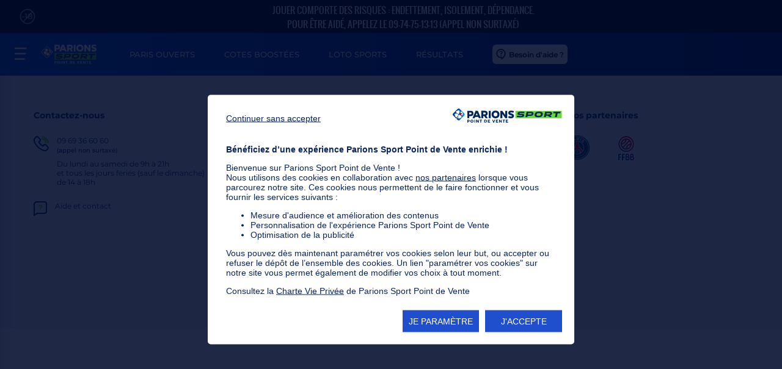

--- FILE ---
content_type: text/html; charset=utf-8
request_url: https://www.pointdevente.parionssport.fdj.fr/aide/comprendre-pari-cotes
body_size: 35641
content:
<!DOCTYPE html><html lang="fr"><head>
    <meta charset="utf-8">
    <title>Tout savoir sur les paris à cotes de Parions Sport Point de Vente</title>
    <base href="/">
    <meta name="viewport" content="width=device-width, initial-scale=1.0, maximum-scale=1.0, user-scalable=no">
    <link rel="icon" type="image/x-icon" href="favicon.ico">
    <meta name="google-site-verification" content="9yekS16Wk_zgxPcQEI5rLJpJa_E1uxYSyJbMan0ThjY">
    <link rel="preload" as="font" href="ferveur-blackitalic.c7bfa072b39900dd.woff2" type="font/woff2" crossorigin="anonymous">
<link rel="preload" as="font" href="ferveurcotes-heavyitalic.7f46d02276daa263.woff2" type="font/woff2" crossorigin="anonymous">
<link rel="preload" as="font" href="montserrat-bold.5db2567c5ae27a04.woff2" type="font/woff2" crossorigin="anonymous">
<link rel="preload" as="font" href="montserrat-extrabold.80afce5e382d6af5.woff2" type="font/woff2" crossorigin="anonymous">
<link rel="preload" as="font" href="montserrat-medium.af3b1f3c03175c56.woff2" type="font/woff2" crossorigin="anonymous">
<link rel="preload" as="font" href="montserrat-regular.8feff04e3c91d2b7.woff2" type="font/woff2" crossorigin="anonymous">
<link rel="preload" as="font" href="montserrat-semibold.41250ac67e03e9e2.woff2" type="font/woff2" crossorigin="anonymous">
<link rel="preload" as="font" href="oswald-regular.25588395e65e1efc.woff2" type="font/woff2" crossorigin="anonymous">

    <script type="application/ld+json">
      {
        "@context": "http://schema.org",
        "@type": "Organization",
        "name": "Parions Sport Point de Vente",
        "alternateName":["Parions Sport", "FDJ Parions Sport Point de vente"],
        "legalName": "Parions Sport Point de Vente",
        "url": "https://www.pointdevente.parionssport.fdj.fr/",
        "knowsAbout": "Parions sport point de vente propose de réaliser des paris sportifs en point de vente avec son offre loto foot loto rugby loto basket mais aussi des Parions Sport 1N2 anciennement appelé cote et match",
        "keywords": "parions sport, paris sportifs, loto sportifs, loto foot, loto basket, loto rugby, cote et match, liste parions sport, parions sport 1N2",
        "description": "Sur Parions Sport point de vente, tentez de remporter les pactole mis en jeu en jouant au loto foot 7, 8 12 et 15 ou jouez au Parions Sport 1N2 en choisissant les matchs sur lesquels vous souhaitez parier. En Mars 2026, Parions Sport Point de Vente deviendra Parions Sport.",
        "logo": "https://www.pointdevente.parionssport.fdj.fr/wspdv/img/logo-ps.png",
        "sameAs": [
          "https://fr.wikipedia.org/wiki/Parions_sport",
          "https://twitter.com/parionssport",
          "https://www.youtube.com/channel/UCQBNwok2UXtnRUMNzkD2PBA",
          "https://www.facebook.com/ParionsSport/"
        ]
      }
    </script>
    <script>
      window.ddjskey = '18D431064B62FED1BEE4289E9D1364';
      window.ddoptions = {
        ajaxListenerPath: 'fdj.fr',
        disableAutoRefreshOnCaptchaPassed: true,
        enableTagEvents: true,
        endpoint: 'https://datadome.fdj.fr/js/',
      };
    </script>
    <script src="https://datadome.fdj.fr/tags.js" async=""></script>
    <script>
      window.iAdvizeInterface = window.iAdvizeInterface || [];
      iAdvizeInterface.config = {
        "sid": 4635,
        "lang": "fr",
        "useExplicitCookiesConsent": true
      };
    </script>
    <script async="" src="//halc.iadvize.com/iadvize.js"></script>
  <style>:root{--swiper-theme-color:#007aff}:root{--swiper-navigation-size:44px}</style><style>:root{--swiper-theme-color:#007aff}:root{--swiper-navigation-size:44px}</style><link rel="stylesheet" href="styles.f4f6855272c69953.css" media="print" onload="this.media='all'"><noscript><link rel="stylesheet" href="styles.f4f6855272c69953.css"></noscript><link rel="canonical" href="https://www.pointdevente.parionssport.fdj.fr/aide/comprendre-pari-cotes"><meta name="apple-itunes-app" content="app-id=496184783, app-argument=https://apple.co/39zU12x"><style ng-transition="serverApp">.svg-18-dims{width:26px;height:26px}.svg-afrique-du-sud-dims{width:24px;height:24px}.svg-aide-dims{width:23px;height:24px}.svg-aide-footer-dims{width:22px;height:24px}.svg-albanie-dims{width:24px;height:24px}.svg-algerie-dims{width:24px;height:24px}.svg-all-dims{width:20px;height:20px}.svg-allemagne-dims{width:24px;height:24px}.svg-andorre-dims{width:24px;height:24px}.svg-angleterre-dims{width:24px;height:24px}.svg-arabie-saoudite-dims{width:23px;height:24px}.svg-argentine-dims{width:24px;height:24px}.svg-armenie-dims{width:24px;height:24px}.svg-arrow-dims{width:14px;height:9px}.svg-arrow-blue-dims{width:8px;height:14px}.svg-arrow-blue-down-dims{width:14px;height:8px}.svg-arrow-white-down-dims{width:14px;height:9px}.svg-aussie-rules-dims{width:20px;height:20px}.svg-australie-dims{width:24px;height:24px}.svg-autriche-dims{width:24px;height:24px}.svg-aviron-dims{width:20px;height:20px}.svg-azerbaidjan-dims{width:24px;height:24px}.svg-badminton-dims{width:20px;height:20px}.svg-bahrein-dims{width:24px;height:24px}.svg-baseball-dims{width:20px;height:20px}.svg-basket-dims{width:20px;height:20px}.svg-basket-3-3-dims{width:24px;height:24px}.svg-beach-soccer-dims{width:20px;height:20px}.svg-beach-volley-dims{width:20px;height:20px}.svg-belgique-dims{width:24px;height:24px}.svg-bielorussie-dims{width:24px;height:24px}.svg-bin-dims{width:24px;height:24px}.svg-blue-star-dims{width:24px;height:20px}.svg-bobsleigh-dims{width:20px;height:20px}.svg-bolivie-dims{width:23px;height:24px}.svg-bosnie-herzegovine-dims{width:24px;height:24px}.svg-boutique-dims{width:24px;height:24px}.svg-bowling-dims{width:20px;height:20px}.svg-boxe-dims{width:20px;height:20px}.svg-breakdance-dims{width:24px;height:24px}.svg-bresil-dims{width:24px;height:24px}.svg-bulgarie-dims{width:24px;height:24px}.svg-burger-menu-dims{width:20px;height:20px}.svg-canada-dims{width:24px;height:24px}.svg-canceled-dims{width:24px;height:24px}.svg-canceled-filled-dims{width:20px;height:20px}.svg-car-dims{width:20px;height:20px}.svg-cart-tab-arrow-white-dims{width:14px;height:9px}.svg-cat-actus-dims{width:21px;height:21px}.svg-cat-menu-dims{width:17px;height:17px}.svg-cat-partenaires-dims{width:24px;height:24px}.svg-cat-produits-dims{width:16px;height:16px}.svg-cat-promos-dims{width:24px;height:24px}.svg-cat-tous-dims{width:24px;height:24px}.svg-chat-dims{width:24px;height:24px}.svg-chess-dims{width:20px;height:20px}.svg-chili-dims{width:24px;height:24px}.svg-chine-dims{width:24px;height:24px}.svg-chypre-dims{width:24px;height:24px}.svg-clock-dims{width:23px;height:20px}.svg-close-cart-dims{width:22px;height:22px}.svg-close-panel-dims{width:14px;height:14px}.svg-colombie-dims{width:24px;height:24px}.svg-combi-bonus-dims{width:23px;height:18px}.svg-combi-bonus-blue-dims{width:30px;height:32px}.svg-combi-booste-dims{width:16px;height:16px}.svg-combi-booste-logo-dims{width:53px;height:12px}.svg-comite-handicap-dims{width:40px;height:40px}.svg-communauty-dims{width:128px;height:128px}.svg-coree-du-sud-dims{width:24px;height:24px}.svg-cote-boostee-dims{width:24px;height:24px}.svg-cricket-dims{width:20px;height:20px}.svg-croatie-dims{width:24px;height:24px}.svg-curling-dims{width:20px;height:20px}.svg-cycle-dims{width:20px;height:20px}.svg-danemark-dims{width:24px;height:24px}.svg-darts-dims{width:20px;height:20px}.svg-davis-cup-dims{width:67px;height:40px}.svg-dl-list-dims{width:20px;height:17px}.svg-ecosse-dims{width:24px;height:24px}.svg-emirats-arabes-unis-dims{width:24px;height:24px}.svg-empty-dims{width:20px;height:20px}.svg-empty-cart-dims{width:23px;height:24px}.svg-equateur-dims{width:24px;height:24px}.svg-escalade-dims{width:24px;height:24px}.svg-escrime-dims{width:20px;height:20px}.svg-espagne-dims{width:24px;height:24px}.svg-esport-dims{width:20px;height:20px}.svg-estonie-dims{width:24px;height:24px}.svg-etats-unis-dims{width:24px;height:24px}.svg-europe-dims{width:24px;height:24px}.svg-exclusive-dims{width:128px;height:128px}.svg-facebook-dims{width:30px;height:30px}.svg-facebook-footer-dims{width:24px;height:24px}.svg-favoris-dims{width:24px;height:24px}.svg-fc-nantes-dims{width:31px;height:40px}.svg-fedcup-dims{width:27px;height:40px}.svg-ffbb-dims{width:26px;height:40px}.svg-ffhandball-dims{width:60px;height:40px}.svg-fight-dims{width:20px;height:20px}.svg-filter-dims{width:18px;height:17px}.svg-finlande-dims{width:24px;height:24px}.svg-football-dims{width:20px;height:20px}.svg-france-dims{width:24px;height:24px}.svg-futsal-dims{width:20px;height:20px}.svg-georgie-dims{width:24px;height:24px}.svg-gibraltar-dims{width:24px;height:24px}.svg-golf-dims{width:20px;height:20px}.svg-grande-bretagne-dims{width:24px;height:24px}.svg-grece-dims{width:24px;height:24px}.svg-grid-delete-dims{width:44px;height:44px}.svg-grid-duplicate-dims{width:44px;height:44px}.svg-halterophilie-dims{width:20px;height:20px}.svg-handball-dims{width:20px;height:20px}.svg-help-dims{width:24px;height:24px}.svg-help-chat-dims{width:12px;height:14px}.svg-hockey-dims{width:20px;height:20px}.svg-hong-kong-dims{width:24px;height:24px}.svg-hongrie-dims{width:24px;height:24px}.svg-ice-skate-dims{width:20px;height:20px}.svg-icon-cart-blue-dims{width:22px;height:23px}.svg-icon-cart-white-dims{width:22px;height:23px}.svg-icon-clock-dims{width:22px;height:22px}.svg-icon-clock-filled-dims{width:20px;height:20px}.svg-icon-close-dims{width:16px;height:16px}.svg-icons-sports-pool-dims{width:20px;height:20px}.svg-icons-sports-ski-dims{width:20px;height:20px}.svg-icons-ui-help-dims{width:16px;height:16px}.svg-icons-ui-pdf-dims{width:16px;height:17px}.svg-icons-ui-tooltip-dims{width:18px;height:18px}.svg-iles-feroe-dims{width:24px;height:24px}.svg-inde-dims{width:24px;height:24px}.svg-indonesie-dims{width:24px;height:24px}.svg-info-circle-dims{width:18px;height:18px}.svg-instagram-footer-dims{width:24px;height:24px}.svg-iran-dims{width:24px;height:24px}.svg-irlande-dims{width:24px;height:24px}.svg-irlande-du-nord-dims{width:24px;height:24px}.svg-islande-dims{width:24px;height:24px}.svg-israel-dims{width:24px;height:24px}.svg-italie-dims{width:24px;height:24px}.svg-japon-dims{width:24px;height:24px}.svg-jordanie-dims{width:24px;height:24px}.svg-jouer-responsable-dims{width:23px;height:24px}.svg-kayak-dims{width:20px;height:20px}.svg-kazakhstan-dims{width:24px;height:24px}.svg-kenya-dims{width:24px;height:24px}.svg-kosovo-dims{width:24px;height:24px}.svg-lettonie-dims{width:24px;height:24px}.svg-lfh-dims{width:27px;height:40px}.svg-list-dims{width:24px;height:24px}.svg-lituanie-dims{width:24px;height:24px}.svg-localisation-dims{width:19px;height:23px}.svg-logo-brand-combi-boost-picto-combi-boost-dims{width:12px;height:13px}.svg-logo-empty-bs-dims{width:283px;height:56px}.svg-logo-loto-basket-15-dims{width:102px;height:23px}.svg-logo-loto-basket-7-dims{width:85px;height:23px}.svg-logo-loto-foot-dims{width:75px;height:23px}.svg-logo-loto-foot-12-dims{width:100px;height:23px}.svg-logo-loto-foot-15-dims{width:102px;height:23px}.svg-logo-loto-foot-7-dims{width:82px;height:23px}.svg-logo-loto-foot-8-dims{width:80px;height:23px}.svg-logo-loto-rugby-15-dims{width:102px;height:23px}.svg-logo-loto-rugby-7-dims{width:84px;height:23px}.svg-loto-sports-dims{width:229px;height:89px}.svg-luge-dims{width:20px;height:20px}.svg-luxembourg-dims{width:24px;height:24px}.svg-macedoine-dims{width:24px;height:24px}.svg-malaisie-dims{width:24px;height:24px}.svg-malte-dims{width:24px;height:24px}.svg-market-favoris-dims{width:16px;height:17px}.svg-market-favoris-checked-dims{width:16px;height:17px}.svg-maroc-dims{width:24px;height:24px}.svg-maurice-dims{width:24px;height:24px}.svg-medaille-dims{width:24px;height:24px}.svg-mexique-dims{width:24px;height:24px}.svg-mma-dims{width:20px;height:20px}.svg-moldavie-dims{width:24px;height:24px}.svg-monaco-dims{width:24px;height:24px}.svg-monde-dims{width:24px;height:24px}.svg-montenegro-dims{width:24px;height:24px}.svg-moto-dims{width:20px;height:20px}.svg-multisports-dims{width:128px;height:128px}.svg-nba-dims{width:18px;height:40px}.svg-newsletter-dims{width:22px;height:25px}.svg-newsletter-footer-dims{width:25px;height:24px}.svg-nigeria-dims{width:24px;height:25px}.svg-norvege-dims{width:24px;height:24px}.svg-nouvelle-zelande-dims{width:24px;height:24px}.svg-ol-dims{width:34px;height:40px}.svg-olympic-dims{width:20px;height:20px}.svg-om-dims{width:30px;height:40px}.svg-oman-dims{width:24px;height:24px}.svg-outcome-background-dims{width:663px;height:84px}.svg-outcome-background-disabled-dims{width:663px;height:84px}.svg-outcome-background-hover-dims{width:663px;height:84px}.svg-ouzbekistan-dims{width:24px;height:24px}.svg-padel-dims{width:24px;height:24px}.svg-paraguay-dims{width:24px;height:24px}.svg-pari-dims{width:25px;height:24px}.svg-pays-bas-dims{width:24px;height:24px}.svg-pays-de-galles-dims{width:24px;height:24px}.svg-pdf-dims{width:23px;height:26px}.svg-pelote-dims{width:20px;height:20px}.svg-pending-dims{width:21px;height:24px}.svg-pentathlon-dims{width:20px;height:20px}.svg-perou-dims{width:24px;height:24px}.svg-petanque-dims{width:20px;height:20px}.svg-philippines-dims{width:23px;height:24px}.svg-phone-footer-dims{width:25px;height:25px}.svg-picto-no-qr-dims{width:68px;height:68px}.svg-pictos-sports-all-dims{width:20px;height:20px}.svg-pictos-sports-trophy-dims{width:20px;height:20px}.svg-ping-pong-dims{width:20px;height:20px}.svg-play-circle-dims{width:14px;height:14px}.svg-pologne-dims{width:24px;height:24px}.svg-pool-dims{width:20px;height:20px}.svg-porto-rico-dims{width:24px;height:24px}.svg-portugal-dims{width:24px;height:24px}.svg-promos-actus-dims{width:56px;height:56px}.svg-qatar-dims{width:24px;height:24px}.svg-qr-code-blue-dims{width:22px;height:22px}.svg-qr-code-fail-dims{width:91px;height:91px}.svg-qr-code-white-dims{width:22px;height:22px}.svg-race-dims{width:20px;height:20px}.svg-reload-dims{width:20px;height:24px}.svg-republique-tcheque-dims{width:24px;height:24px}.svg-rg-dims{width:40px;height:40px}.svg-rink-dims{width:20px;height:20px}.svg-rolex-dims{width:32px;height:40px}.svg-roller-dims{width:20px;height:20px}.svg-rollerblade-dims{width:20px;height:20px}.svg-roumanie-dims{width:24px;height:24px}.svg-rugby-dims{width:20px;height:20px}.svg-rugby-13-dims{width:20px;height:20px}.svg-rugby-7-dims{width:20px;height:20px}.svg-run-dims{width:20px;height:20px}.svg-russie-dims{width:24px;height:24px}.svg-sail-dims{width:20px;height:20px}.svg-saint-marin-dims{width:23px;height:24px}.svg-send-mail-dims{width:22px;height:25px}.svg-send-mail-footer-dims{width:22px;height:25px}.svg-serbie-dims{width:24px;height:24px}.svg-share-dims{width:21px;height:27px}.svg-singapour-dims{width:24px;height:24px}.svg-skate-dims{width:20px;height:20px}.svg-skateboard-dims{width:24px;height:24px}.svg-skeleton-dims{width:20px;height:20px}.svg-ski-dims{width:20px;height:20px}.svg-slovaquie-dims{width:24px;height:24px}.svg-slovenie-dims{width:24px;height:24px}.svg-soccer-dims{width:20px;height:20px}.svg-star-dims{width:24px;height:20px}.svg-stat-dims{width:21px;height:27px}.svg-stat-match-dims{width:21px;height:27px}.svg-suede-dims{width:24px;height:24px}.svg-suisse-dims{width:24px;height:24px}.svg-sure-dims{width:128px;height:128px}.svg-surf-dims{width:24px;height:24px}.svg-swim-dims{width:20px;height:20px}.svg-tab-combi-bonus-dims{width:26px;height:19px}.svg-tab-cote-boostee-dims{width:16px;height:18px}.svg-tab-home-dims{width:27px;height:24px}.svg-tab-loto-sports-dims{width:24px;height:20px}.svg-tab-open-bets-dims{width:23px;height:22px}.svg-tab-results-dims{width:20px;height:23px}.svg-taiwan-dims{width:24px;height:24px}.svg-tennis-dims{width:20px;height:20px}.svg-thailande-dims{width:24px;height:24px}.svg-thumb-loose-dims{width:24px;height:24px}.svg-thumb-loose-filled-dims{width:21px;height:20px}.svg-thumb-win-dims{width:24px;height:24px}.svg-thumb-win-filled-dims{width:21px;height:20px}.svg-tir-dims{width:24px;height:15px}.svg-tiralarc-dims{width:20px;height:20px}.svg-trash-dims{width:18px;height:20px}.svg-trash-white-dims{width:43px;height:47px}.svg-triathlon-dims{width:20px;height:20px}.svg-trophy-dims{width:20px;height:21px}.svg-tunisie-dims{width:24px;height:24px}.svg-turquie-dims{width:24px;height:24px}.svg-twitter-dims{width:30px;height:30px}.svg-twitter-footer-dims{width:24px;height:24px}.svg-ui-close-dims{width:10px;height:10px}.svg-ukraine-dims{width:24px;height:24px}.svg-under18-dims{width:24px;height:24px}.svg-uruguay-dims{width:24px;height:24px}.svg-view-more-dims{width:10px;height:9px}.svg-volley-dims{width:20px;height:20px}.svg-waterpolo-dims{width:20px;height:20px}.svg-white-trash-dims{width:22px;height:24px}.svg-win-receipt-dims{width:128px;height:128px}.svg-wresling-dims{width:20px;height:20px}.svg-youtube-footer-dims{width:24px;height:24px}
</style><style ng-transition="serverApp">@font-face{font-family:"montserrat";src:url(montserrat-extrabold.80afce5e382d6af5.woff2) format("woff2");font-weight:800;font-style:normal;font-display:swap}@font-face{font-family:"montserrat";src:url(montserrat-bold.5db2567c5ae27a04.woff2) format("woff2");font-weight:700;font-style:normal;font-display:swap}@font-face{font-family:"montserrat";src:url(montserrat-semibold.41250ac67e03e9e2.woff2) format("woff2");font-weight:600;font-style:normal;font-display:swap}@font-face{font-family:"montserrat";src:url(montserrat-semibolditalic.1889c0af25978fe1.woff2) format("woff2");font-weight:600;font-style:italic;font-display:swap}@font-face{font-family:"montserrat";src:url(montserrat-medium.af3b1f3c03175c56.woff2) format("woff2");font-weight:500;font-style:normal;font-display:swap}@font-face{font-family:"montserrat";src:url(montserrat-regular.8feff04e3c91d2b7.woff2) format("woff2");font-weight:400;font-style:normal;font-display:swap}@font-face{font-family:"montserrat";src:url(montserrat-light.d0dc8b6a2e60f615.woff2) format("woff2");font-weight:300;font-style:normal;font-display:swap}@font-face{font-family:"ferveur";src:url(ferveur-blackitalic.c7bfa072b39900dd.woff2) format("woff2");font-display:swap}@font-face{font-family:"ferveur-cotes";src:url(ferveurcotes-heavyitalic.7f46d02276daa263.woff2) format("woff2");font-weight:800;font-style:normal;font-display:swap}@font-face{font-family:"Oswald";src:url(oswald-regular.25588395e65e1efc.woff2) format("woff2");font-weight:400;font-style:normal;font-display:swap}
</style><style ng-transition="serverApp">body{font-family:"montserrat";font-weight:500;-webkit-font-smoothing:antialiased;-moz-osx-font-smoothing:grayscale;color:#00265a}h1,h2,h3,p,ul{padding:0;margin:0}p{font-size:.75rem;color:#576f90}p.mentions{font-size:.6875rem;color:#576f90cc;margin-top:45px;padding:0 16px 64px}@media (min-width: 1024px){p.mentions{margin-top:40px;padding:0 16px 45px}}p.mentions--fullwidth{padding-left:0;padding-right:0}p.error{color:#ff1744d9;font-size:.875rem;background-color:#ffecf1;padding:16px 15px;font-weight:600;line-height:1.5em}p.warning{position:relative;color:#ff7e02;font-size:.625rem;background-color:#fbf0ea;padding:0 15px;font-weight:500;display:flex;align-items:center;justify-content:space-between;min-height:32px}p.warning .warning__message{width:100%;padding:0 7px}.text--blue{color:#00265a}.text--blue80{color:#33517b}.text--center{text-align:center}.title{background-color:#fff;font-family:"ferveur";font-size:.9375rem;padding:16px 8px 8px;text-align:center;margin:0;font-weight:900;display:flex;align-items:center;justify-content:center}.title--white{color:#fff;background-color:#0038a3}.title--slashes{max-width:322px;margin-left:auto;margin-right:auto;padding-right:0;padding-left:0}.title--slashes:before{content:"";display:inline-block;margin-right:15px;width:3px;height:24px;transform:rotate(-168deg);background-color:#69d73c}.title--slashes:after{content:"";display:inline-block;margin-left:15px;width:3px;height:24px;transform:rotate(-168deg);background-color:#69d73c}.title--big{font-size:1.5rem}.title span{color:#69d73c;margin-right:6px}@media (min-width: 594px){.title{font-size:1rem;padding:16px 14px 14px}.title--slashes{max-width:526px;padding-right:0;padding-left:0}.title--slashes:before{width:3px}.title--slashes:after{width:3px}.title--big{font-size:1.5rem}}.subtitle{font-size:.875rem;background-color:#142129;color:#fff;font-family:"ferveur";font-weight:900;text-align:left;padding:14px;position:relative;display:flex;align-items:center;justify-content:flex-start}.subtitle span{color:#69d73c;margin-right:6px}.subtitle .boosted-bet{color:#cda564}.svg-combi-bonus-dims{margin-right:8px;position:relative;top:-2px}.svg-combi-bonus-dims--h2{width:26px;height:19px;position:relative;top:-2px;margin-right:10px}.svg-star-dims--h2{width:31px;height:28px;position:relative;top:-2px;margin-right:10px}.svg-white-trash-dims--right{position:absolute;right:12px;top:50%;transform:translateY(-50%)}.page-description{font-size:.75rem;color:#33517b;font-weight:500;margin:8px 0 25px;text-align:center}.page-description.off{display:none}
</style><style ng-transition="serverApp">.button{background-image:linear-gradient(to bottom,#007aff 1%,#003ffc);font-weight:800;font-size:.8125rem;text-transform:uppercase;text-align:center;padding:16px;width:100%;color:#fff;position:relative;font-family:montserrat}.button:hover{background-image:linear-gradient(to bottom,#007aff 1%,#007aff)}.button[disabled],.button.disabled{background-image:linear-gradient(to bottom,#8aa9db 1%,#8aa9db)}.button_icon{position:absolute;left:16px;top:50%;transform:translateY(-50%);width:24px;height:24px}.button--white{background-image:linear-gradient(to bottom,#ffffff 1%,#ffffff);color:#003ffc}.button--white:hover{background-image:linear-gradient(to bottom,#e8eefb 1%,#e8eefb)}.button--load-more{background:transparent;color:#003ffc;height:10px;padding:0;color:transparent;letter-spacing:.25rem;margin-bottom:100px}.button--icon{padding:0;height:48px;display:flex;align-items:center;justify-content:center}.button--icon svg{margin-right:10px}.fdjbtn{font-family:inherit;font-size:14px;padding:6px 8px;font-weight:600;border-radius:6px}.fdjbtn.fdjbtn-primary{background-color:#003ffc;color:#fff}.fdjbtn.fdjbtn-primary:hover{background-color:#0035d3}.fdjbtn.fdjbtn-primary[disabled]{background-color:#0035d3;opacity:.6}.fdjbtn.fdjbtn-primary-outline{background-color:#fff;color:#003ffc;border:1.5px solid #003ffc}.fdjbtn.fdjbtn-primary-outline:hover{background-color:#e5ecff}.fdjbtn.fdjbtn-primary-outline[disabled]{background-color:#fff;opacity:.6}.fdjbtn.fdjbtn-danger{background-color:#ff1744;color:#fff}.fdjbtn.fdjbtn-danger:hover{background-color:#ba0d27}.fdjbtn.fdjbtn-danger[disabled]{background-color:#b3bac3;opacity:.6}.fdjbtn.fdjbtn-tertiary{background-color:#eff1f3;color:#000}.fdjbtn.fdjbtn-tertiary:hover{background-color:#eff1f3}.fdjbtn.fdjbtn-tertiary[disabled]{background-color:#eff1f3;opacity:.6}.fdjbtn.fdjbtn-xs{padding:4px 6px;font-size:12px}.fdjbtn.fdjbtn-sm{padding:6px 8px;font-size:14px}.fdjbtn.fdjbtn-md{padding:8px 12px;font-size:16px}.fdjbtn.fdjbtn-lg{padding:10px 16px;font-size:18px}
</style><style ng-transition="serverApp">.card{box-shadow:0 4px 8px #00265a33;margin:15px 10px;min-height:10px;background-color:#fff;display:block}.main-empty-cart .sport-list{display:none}.card.empty-cart .card-content{padding:25px 20px 20px 50px;background:#fff url(empty-cart.4fe09b464c0fa1f0.svg) no-repeat left 10px top 23px}.card.empty-cart .card-content--noPicto{background:#fff;padding:25px}.card.empty-cart .card-content-wrapper{padding:24px 0;display:flex;align-items:center}.card.empty-cart h4{font-size:.9375rem;margin:0 0 4px}.card.empty-cart p{font-size:.875rem;color:#00265ad9}.left-container .card:first-child{margin-top:0}@media screen and (min-width: 1367px){.card.combi-bonus,.card.loto-sports{margin-left:10px}}.card.combi-bonus .card-content,.card.loto-sports .card-content{padding:25px 58px 20px 50px;background:#fff url(cote-boostee.65aafcacf435a58b.svg) no-repeat left 10px top 23px}.card.combi-bonus .card-content--noPicto,.card.loto-sports .card-content--noPicto{background:#fff;padding:25px}.card.combi-bonus .card-content-wrapper,.card.loto-sports .card-content-wrapper{padding:24px 0;display:flex;align-items:center}.card.combi-bonus p,.card.loto-sports p{font-size:.875rem;color:#00265ad9}.card.combi-bonus p.error,.card.loto-sports p.error{color:#ff1744d9}.card.combi-bonus h4,.card.loto-sports h4{font-size:.9375rem;margin:0 0 15px}.card.combi-bonus .combi-bonus__content,.card.combi-bonus .loto-sports__content,.card.loto-sports .combi-bonus__content,.card.loto-sports .loto-sports__content{padding:0 15px}.card.combi-bonus .combi-bonus__content .match-combi,.card.combi-bonus .combi-bonus__content .loto-sports-list,.card.combi-bonus .loto-sports__content .match-combi,.card.combi-bonus .loto-sports__content .loto-sports-list,.card.loto-sports .combi-bonus__content .match-combi,.card.loto-sports .combi-bonus__content .loto-sports-list,.card.loto-sports .loto-sports__content .match-combi,.card.loto-sports .loto-sports__content .loto-sports-list{border-bottom:1px solid #d9e5f9}.card.combi-bonus .combi-bonus__content .card.sport-list-item,.card.combi-bonus .loto-sports__content .card.sport-list-item,.card.loto-sports .combi-bonus__content .card.sport-list-item,.card.loto-sports .loto-sports__content .card.sport-list-item{flex-direction:row;border-left:7px solid transparent;flex-wrap:wrap;box-shadow:none;background-color:transparent;margin:0;padding-left:0}.card.combi-bonus .combi-bonus__content .card.sport-list-item .sport-list-item_content,.card.combi-bonus .loto-sports__content .card.sport-list-item .sport-list-item_content,.card.loto-sports .combi-bonus__content .card.sport-list-item .sport-list-item_content,.card.loto-sports .loto-sports__content .card.sport-list-item .sport-list-item_content{margin-left:0}.card.combi-bonus .combi-bonus__content .card.sport-list-item .sport-list-item_content p,.card.combi-bonus .loto-sports__content .card.sport-list-item .sport-list-item_content p,.card.loto-sports .combi-bonus__content .card.sport-list-item .sport-list-item_content p,.card.loto-sports .loto-sports__content .card.sport-list-item .sport-list-item_content p{font-size:.75rem}.card.qr-code{padding-top:30px;position:relative;top:-40px}.card.qr-code .card-content{display:flex;flex-direction:column;justify-content:flex-start;text-align:center;padding:0;position:relative;height:350px}.card.qr-code .card-content--noPicto{background:#fff;padding:25px}.card.qr-code .card-content .qr-code-logo img{margin:auto auto 50px;width:180px}.card.qr-code .qr-subtitle{display:none;font-size:.9375rem;margin:20px 0 15px}.card.qr-code .qr-instructions{display:none;font-size:.875rem;color:#00265ad9}.card.qr-code .cart-total{margin-top:auto}.card.qr-code .card-bottom-button{min-height:70px;display:flex;align-items:center;justify-content:center;position:relative}.card.qr-code .card-bottom-button .button{display:none;max-width:280px;box-shadow:0 4px 8px #00265a4d}.card.qr-code .card-bottom-button:before,.card.qr-code .card-bottom-button:after{content:"";position:absolute;height:100%;width:20px}.card.qr-code .card-bottom-button:before{left:-6px;top:0;background:transparent url(border-ticket--left.0b6668e9769eddf2.png) no-repeat center center}.card.qr-code .card-bottom-button:after{right:-8px;top:0;background:transparent url(border-ticket--right.6422056c01dfba1b.png) no-repeat center center}.card.qr-code.no-qr .card-content{padding-bottom:35px}.card.qr-code.no-qr .card-content--noPicto{background:#fff;padding:25px}.card.qr-code.no-qr .card-content:after{content:"";height:1px;width:calc(100% - 30px);border-top:1px dashed #d1d8e4;position:absolute;bottom:0;left:50%;transform:translate(-50%)}.card.qr-code.no-qr .card-content .qr-subtitle{display:block;margin:20px 0 25px}.card.qr-code.no-qr .card-content .qr-instructions{display:block}.card.qr-code.no-qr .card-content .cart-total{display:none}.card.qr-code.no-qr .card-bottom-button .button{display:inline-block}.card.qr-code.qr-fail .qr-img img{display:inline-block;width:90px;height:90px;box-shadow:0 4px 15px #8aa9db66}.card.qr-code.qr-fail .qr-subtitle{display:block;color:#ff1744d9}.noGrid__list{max-width:460px;margin:0 auto}@media (min-width: 1024px){.noGrid__list{position:relative}}.noGrid__list-item{display:flex;flex-direction:row;justify-content:flex-start;align-items:center;padding:15px 15px 15px 20px;margin:10px;cursor:pointer;position:relative;height:70px}.noGrid__list-item:hover{box-shadow:0 12px 24px #00265a33}.noGrid__list-item__logo{height:24px}.noGrid__list-item__logo svg{width:21px;height:24px;position:relative}.noGrid__list-item__logo svg.svg--aide{top:2px}.noGrid__list-item__content{margin-left:20px}.noGrid__list-item__content span{font-size:.875rem;font-weight:500;color:#00265a}.noGrid__list-item__arrow{margin-left:auto;padding-left:16px}.noGrid__list__results{max-width:736px;margin:0 auto}.noGrid__list__results .medium-container{max-width:716px}@media (min-width: 1024px){.noGrid__list__results .match-home .match-home_right{max-width:calc(100vw - 390px)}}.noGrid__list__results .medium-container:last-child .match-home-container{border-bottom:none}.noGrid__list__results .medium-container:last-child .match-combi{border-bottom:none}.noGrid__list__results .see-all{margin-left:auto!important;min-width:70px}@media (min-width: 1024px){.noGrid__list__results{position:relative}}.noGrid__list__results .loto-sport-item{height:72px;align-self:stretch;flex-grow:0;display:flex;flex-direction:row;align-items:center;grid-gap:8px;gap:8px;padding:8px 0;margin:0 20px;background-color:#fff;border-bottom:solid .5px #d9dfe7}.noGrid__list__results .loto-sport-item .sport-list-item_content p,.noGrid__list__results .loto-sport-item .sport-list-item_content h3.sport-list-item_content__date{font-size:12px;color:#576f90}.noGrid__list__results .loto-sport-item:last-child{border-bottom:none}.noGrid__list__results-item.active .noGrid__list__results-item__arrow svg{transform:rotate(-90deg)}.noGrid__list__results-item{padding:15px 15px 15px 20px;margin:10px;cursor:pointer;position:relative}.noGrid__list__results-item-container{display:flex;flex-direction:row;justify-content:flex-start;align-items:center;height:40px}.noGrid__list__results-item:hover{box-shadow:0 12px 24px #00265a33}.noGrid__list__results-item__logo{height:24px}.noGrid__list__results-item__logo svg{width:21px;height:24px;position:relative}.noGrid__list__results-item__logo svg.svg--aide{top:2px}.noGrid__list__results-item__content{margin-left:20px;margin-right:20px}.noGrid__list__results-item__content h2{font-size:16px;font-weight:bold;color:#00265a}.noGrid__list__results-item__arrow{padding-left:16px}.noGrid__list__results-item__arrow svg{transform:rotate(90deg)}.noGrid__list__results-item--active svg{transform:rotate(-90deg)}.noGrid__list__results-item__accordion-content{margin-top:20px;margin-left:-20px;margin-right:-15px;border-top:solid .5px #d9dfe7}
</style><style ng-transition="serverApp">.popup{position:fixed;top:0;left:0;display:flex;flex-direction:column;align-items:center;justify-content:center;background-color:#fff;height:100%;width:100%;z-index:10;padding:0;opacity:0;visibility:hidden;transform:scale(1.1);transition:visibility 0s linear .25s,opacity .25s 0s,transform .25s}.popup.demo{display:none}.popup_wrapper{width:100%;height:100%;max-width:100%;border-radius:0;overflow:hidden}.popup_buttons{display:flex;margin-top:40px}@media (min-width: 594px){.popup{background-color:#001964bf;padding:10px}.popup_wrapper{max-width:460px;border-radius:4px;overflow:hidden;height:auto}}.popup_header{height:52px;background:#0050d2;background:linear-gradient(90deg,#0050d2 0%,#001964 100%);color:#fff;display:flex;align-items:center;justify-content:center;position:relative;padding:15px;text-transform:uppercase;font-size:1rem;font-weight:600}@media (min-width: 594px){.popup_header{font-size:.9375rem;font-weight:800}}.popup_header_close{position:absolute;right:16px;top:19px;width:13px;height:13px;cursor:pointer}.popup_header_close svg{width:13px;height:13px}.popup_content{background-color:#fff;padding:30px 5px 120px;max-height:100%;overflow-y:auto}@media (min-width: 594px){.popup_content{padding-bottom:70px}}.popup_content_close{width:100%;position:absolute;bottom:0;left:0}.popup_content_close_label{position:absolute;right:56px;top:50%;transform:translateY(-50%);color:#fff;font-size:13px;font-family:"montserrat";font-weight:700}.popup .cart-content_close{position:fixed;bottom:0;z-index:2;top:inherit}.popup .cart-content_close .mask_button{width:100%;display:block}.popup-error{background-color:#001964bf;padding:10px}.popup-error .cart-content_close{display:none}.popup-error .popup_wrapper{max-width:460px;border-radius:4px;overflow:hidden;height:auto}.popup-error .popup_content{padding:20px 0 0}.popup-error .popup_header{color:#00265a;font-family:"Ferveur";background:#ffffff}.popup-bet-type .popup_content{background-color:#fff}.popup-grid .popup_content{padding:0}.popup-grid .popup_content .lotofoot-grid__footer{padding:0;position:static}.popup-grid .popup_content .lotofoot-grid__title{font-size:.875rem;font-family:"Ferveur";text-transform:none;text-transform:initial;font-weight:900;color:#fff;text-align:center;margin-bottom:0}@media (min-width: 594px){.popup-grid .popup_content .lotofoot-grid__title{color:#00265a}}.popup-grid .popup_content .lotofoot-grid__subtitle{color:#fff;justify-content:center}@media (min-width: 594px){.popup-grid .popup_content .lotofoot-grid__subtitle{color:#00265a}}.popup-grid .popup_content .lotofoot-grid__details{padding-left:0}@media (min-width: 594px){.popup-grid .popup_content .lotofoot-grid__details{padding-top:20px;top:14px;left:50px}}.popup-grid .popup_content .lotofoot-grid__nav{margin-top:17px}.popup-tooltip .popup_content{padding:10px 0 0}.popup-tooltip .popup_content .scroll{max-height:calc(100vh - 300px);overflow-y:auto}@media (max-width: 594px){.popup-tooltip .popup_content .scroll{max-height:calc(100vh - 100px)}}.popup-tooltip .popup_content .tooltip__description{margin:20px;text-align:left;font-size:14px;color:#00265a}.popup-tooltip .popup_content .tooltip__description p{font-size:14px;color:#00265a;margin-bottom:14px}.popup-tooltip .popup_content .tooltip__description ul{font-size:14px;color:#00265a;margin-bottom:14px;padding-left:30px;list-style-type:none}.popup-tooltip .popup_content .tooltip__description ul li{margin-bottom:4px;position:relative}.popup-tooltip .popup_content .tooltip__description ul li:before{content:"";width:4px;height:4px;background-color:#00265a;border-radius:50%;display:inline-block;position:absolute;top:7px;left:-10px}.popup-tooltip .popup_content .popup_buttons{margin-top:5px}.popup_list{list-style:none}.popup_list-item{color:#00265a;font-size:.9375rem;font-weight:500;padding:15px 15px 15px 50px;display:flex;justify-content:flex-start;align-items:center;cursor:pointer}@media (min-width: 594px){.popup_list-item{padding-left:100px}}.popup_list-item:hover{background-color:#d9e5f9;color:#0050d2}.popup_list-item svg{margin-right:20px}.popup_list-item.item--reload svg{width:23px;height:26px}.popup_list-item.item--save svg{width:20px;height:22px}.popup_list-item.item--delete svg{width:25px;height:26px;position:relative;left:-3px}.betType-container{color:#00265a;font-weight:600;font-size:.875rem;display:block;position:relative;padding:15px 50px 15px 15px;cursor:pointer;-webkit-user-select:none;-moz-user-select:none;user-select:none}.betType-container input{position:absolute;opacity:0;cursor:pointer}.betType-container .checkmark{position:absolute;top:14px;right:20px;height:20px;width:20px;background-color:#fff;border:1px solid #0050d2;border-radius:50%}.betType-container .checkmark:after{content:"";position:absolute;display:none;top:9px;left:9px;width:8px;height:8px}.betType-container input:checked~.checkmark{outline:none;box-shadow:inset 0 0 0 3px #fff;background-color:#0050d2;background-repeat:no-repeat;background-position:center center}.show-popup{opacity:1;visibility:visible;transform:scale(1);transition:visibility 0s linear 0s,opacity .25s 0s,transform .25s}.show-popup.popup-grid .popup_header{display:none}@media (min-width: 594px){.show-popup.popup-grid .popup_header{display:flex}}.show-popup.popup-grid .popup_content .lotofoot-grid__nav{padding-top:83px}@media (min-width: 594px){.show-popup.popup-grid .popup_content .lotofoot-grid__nav{padding-top:0}}@media (min-width: 594px){.popup-qr-code{padding-top:50px!important;justify-content:flex-start}}@media (min-width: 1138px){.popup-qr-code{padding-top:10px!important;justify-content:center}}.popup-qr-code .popup_content{overflow-x:hidden}
</style><style ng-transition="serverApp">.swiper-container{display:none}.slider-mod .swiper-container{display:block;height:190px;position:relative;width:100%;margin-top:auto}.slider-mod .swiper-container:after{content:"";position:absolute;bottom:0;right:0;width:0;height:0;border-left:500px solid transparent;border-right:0 solid transparent;border-bottom:24px solid #fff;z-index:9}@media (min-width: 594px){.slider-mod .swiper-container{display:none}}.slider-mod .swiper-container .swiper-pagination{z-index:10;display:flex;flex-direction:row;justify-content:flex-end;padding-right:15px;bottom:0}.slider-mod .swiper-container .swiper-pagination-bullets .swiper-pagination-bullet{margin:6px 3px}.slide{display:flex;flex-direction:column;justify-content:flex-start;align-items:flex-start;text-transform:uppercase;position:relative;height:190px;padding:30px 25px 20px}.slide_title{color:#fff;font-size:1rem;font-family:"ferveur";text-align:left;text-shadow:1px 1px 5px rgba(0,38,90,.8)}.slide_link{display:block;padding:10px 15px;background-color:#69d73c;text-align:center;margin-top:30px;line-height:16px}.slide_link a{color:#00265a;font-size:.8125rem;font-weight:800}.slide_img{position:absolute;right:5px;top:calc(50% - 15px);transform:translateY(-50%);z-index:-1}.slide.club .slide_img{right:-10px;transform:translateY(-35%)}.swiper-container--qr{background-color:#fff;overflow:visible!important}.swiper-container--qr .swiper-button-prev{top:520px;left:25px;background-image:linear-gradient(180deg,#007aff 1%,#003ffc);font-weight:800;font-size:.8125rem;text-transform:uppercase;text-align:center;padding:16px;color:#fff;font-family:montserrat}.swiper-container--qr .swiper-button-next{top:520px;right:25px;background-image:linear-gradient(180deg,#007aff 1%,#003ffc);font-weight:800;font-size:.8125rem;text-transform:uppercase;text-align:center;padding:16px;color:#fff;font-family:montserrat}.swiper-container--qr .swiper-pagination-fraction{font-weight:700}.swiper-container--qr .swiper-button-next,.swiper-container--qr .swiper-button-prev{width:45px;position:absolute;z-index:11}.swiper-container--qr .swiper-button-next:after,.swiper-container--qr .swiper-button-prev:after{font-size:.75rem}.swiper-container--qr .swiper-button-disabled{background-image:linear-gradient(to bottom,#8aa9db 1%,#8aa9db);opacity:1}.swiper-container--qr .swiper-slide{padding:15px}.swiper-container--qr .swiper-pagination{bottom:auto;top:100%}.swiper-container--qr .qr-slider_nav{position:relative;top:70px}.qr-footer{display:block;text-align:center;margin:-45px 25px 45px;font-family:Montserrat;font-size:10px;font-weight:500;font-stretch:normal;font-style:normal;line-height:normal;letter-spacing:normal;color:#576f90}
</style><style ng-transition="serverApp">.custom-scrollbar ::-webkit-scrollbar{background-color:#fff;width:16px}.custom-scrollbar ::-webkit-scrollbar-track{background-color:#fff}.custom-scrollbar ::-webkit-scrollbar-thumb{background-color:#0000001a;border-radius:16px;border:4px solid #fff}.custom-scrollbar ::-webkit-scrollbar-button{display:none}
</style><style ng-transition="serverApp">@charset "UTF-8";*{box-sizing:border-box}body{touch-action:manipulation}body,ul,li{padding:0;margin:0;border:0}a{text-decoration:none;color:inherit}body{padding:0;margin:0;color:#00265a;-webkit-overflow-scrolling:touch;background-color:#fafcff}body.no-scroll{overflow:hidden}body.no-scroll-mobile{overflow:hidden}@media (min-width: 1024px){body.no-scroll-mobile{overflow:auto}}button{-webkit-appearance:none;-moz-appearance:none;appearance:none;background:none;border:0;padding:0;margin:0;outline:none;cursor:pointer}.overlay{position:fixed;height:100%;width:100%;opacity:0;z-index:3;top:-100vh;background-color:#001964;transition:opacity .3s}.overlay--show{top:0;opacity:.8;background-color:#001964}[accordion]+*{max-height:0;overflow:hidden;transition:max-height .2s ease-out}.fullMaxWidth{max-width:100%!important;margin:0 auto}.main.main--center{justify-content:center;height:auto}a{display:inherit}.sticky-header{position:-webkit-sticky;position:sticky;top:70px;z-index:3;background-color:#fff;height:100px;padding-top:1px}@media (min-width: 594px){.sticky-header{height:150px}}.clickable{cursor:pointer}.pt-0{padding-top:0}.pr-0{padding-right:0}.pb-0{padding-bottom:0}.pl-0{padding-left:0}.mt-0{margin-top:0}.mr-0{margin-right:0}.mb-0{margin-bottom:0}.ml-0{margin-left:0}.pt-1{padding-top:1px}.pr-1{padding-right:1px}.pb-1{padding-bottom:1px}.pl-1{padding-left:1px}.mt-1{margin-top:1px}.mr-1{margin-right:1px}.mb-1{margin-bottom:1px}.ml-1{margin-left:1px}.pt-2{padding-top:2px}.pr-2{padding-right:2px}.pb-2{padding-bottom:2px}.pl-2{padding-left:2px}.mt-2{margin-top:2px}.mr-2{margin-right:2px}.mb-2{margin-bottom:2px}.ml-2{margin-left:2px}.pt-3{padding-top:3px}.pr-3{padding-right:3px}.pb-3{padding-bottom:3px}.pl-3{padding-left:3px}.mt-3{margin-top:3px}.mr-3{margin-right:3px}.mb-3{margin-bottom:3px}.ml-3{margin-left:3px}.pt-4{padding-top:4px}.pr-4{padding-right:4px}.pb-4{padding-bottom:4px}.pl-4{padding-left:4px}.mt-4{margin-top:4px}.mr-4{margin-right:4px}.mb-4{margin-bottom:4px}.ml-4{margin-left:4px}.pt-5{padding-top:5px}.pr-5{padding-right:5px}.pb-5{padding-bottom:5px}.pl-5{padding-left:5px}.mt-5{margin-top:5px}.mr-5{margin-right:5px}.mb-5{margin-bottom:5px}.ml-5{margin-left:5px}.pt-6{padding-top:6px}.pr-6{padding-right:6px}.pb-6{padding-bottom:6px}.pl-6{padding-left:6px}.mt-6{margin-top:6px}.mr-6{margin-right:6px}.ml-6{margin-left:6px}.pt-7{padding-top:7px}.pr-7{padding-right:7px}.pb-7{padding-bottom:7px}.pl-7{padding-left:7px}.mt-7{margin-top:7px}.mr-7{margin-right:7px}.mb-7{margin-bottom:7px}.ml-7{margin-left:7px}.pt-8{padding-top:8px}.pr-8{padding-right:8px}.pb-8{padding-bottom:8px}.pl-8{padding-left:8px}.mt-8{margin-top:8px}.mr-8{margin-right:8px}.mb-8{margin-bottom:8px}.ml-8{margin-left:8px}.pt-9{padding-top:9px}.pr-9{padding-right:9px}.pb-9{padding-bottom:9px}.pl-9{padding-left:9px}.mt-9{margin-top:9px}.mr-9{margin-right:9px}.mb-9{margin-bottom:9px}.ml-9{margin-left:9px}.pt-10{padding-top:10px}.pr-10{padding-right:10px}.pb-10{padding-bottom:10px}.pl-10{padding-left:10px}.mt-10{margin-top:10px}.mr-10{margin-right:10px}.mb-10{margin-bottom:10px}.ml-10{margin-left:10px}.pt-11{padding-top:11px}.pr-11{padding-right:11px}.pb-11{padding-bottom:11px}.pl-11{padding-left:11px}.mt-11{margin-top:11px}.mr-11{margin-right:11px}.mb-11{margin-bottom:11px}.ml-11{margin-left:11px}.pt-12{padding-top:12px}.pr-12{padding-right:12px}.pb-12{padding-bottom:12px}.pl-12{padding-left:12px}.mt-12{margin-top:12px}.mr-12{margin-right:12px}.mb-12{margin-bottom:12px}.ml-12{margin-left:12px}.pt-13{padding-top:13px}.pr-13{padding-right:13px}.pb-13{padding-bottom:13px}.pl-13{padding-left:13px}.mt-13{margin-top:13px}.mr-13{margin-right:13px}.mb-13{margin-bottom:13px}.ml-13{margin-left:13px}.pt-14{padding-top:14px}.pr-14{padding-right:14px}.pb-14{padding-bottom:14px}.pl-14{padding-left:14px}.mt-14{margin-top:14px}.mr-14{margin-right:14px}.mb-14{margin-bottom:14px}.ml-14{margin-left:14px}.pt-15{padding-top:15px}.pr-15{padding-right:15px}.pb-15{padding-bottom:15px}.pl-15{padding-left:15px}.mt-15{margin-top:15px}.mr-15{margin-right:15px}.mb-15{margin-bottom:15px}.ml-15{margin-left:15px}.pt-16{padding-top:16px}.pr-16{padding-right:16px}.pb-16{padding-bottom:16px}.pl-16{padding-left:16px}.mt-16{margin-top:16px}.mr-16{margin-right:16px}.ml-16{margin-left:16px}.pt-17{padding-top:17px}.pr-17{padding-right:17px}.pb-17{padding-bottom:17px}.pl-17{padding-left:17px}.mt-17{margin-top:17px}.mr-17{margin-right:17px}.mb-17{margin-bottom:17px}.ml-17{margin-left:17px}.pt-18{padding-top:18px}.pr-18{padding-right:18px}.pb-18{padding-bottom:18px}.pl-18{padding-left:18px}.mt-18{margin-top:18px}.mr-18{margin-right:18px}.mb-18{margin-bottom:18px}.ml-18{margin-left:18px}.pt-19{padding-top:19px}.pr-19{padding-right:19px}.pb-19{padding-bottom:19px}.pl-19{padding-left:19px}.mt-19{margin-top:19px}.mr-19{margin-right:19px}.mb-19{margin-bottom:19px}.ml-19{margin-left:19px}.pt-20{padding-top:20px}.pr-20{padding-right:20px}.pb-20{padding-bottom:20px}.pl-20{padding-left:20px}.mt-20{margin-top:20px}.mr-20{margin-right:20px}.mb-20{margin-bottom:20px}.ml-20{margin-left:20px}.pt-21{padding-top:21px}.pr-21{padding-right:21px}.pb-21{padding-bottom:21px}.pl-21{padding-left:21px}.mt-21{margin-top:21px}.mr-21{margin-right:21px}.mb-21{margin-bottom:21px}.ml-21{margin-left:21px}.pt-22{padding-top:22px}.pr-22{padding-right:22px}.pb-22{padding-bottom:22px}.pl-22{padding-left:22px}.mt-22{margin-top:22px}.mr-22{margin-right:22px}.mb-22{margin-bottom:22px}.ml-22{margin-left:22px}.pt-23{padding-top:23px}.pr-23{padding-right:23px}.pb-23{padding-bottom:23px}.pl-23{padding-left:23px}.mt-23{margin-top:23px}.mr-23{margin-right:23px}.mb-23{margin-bottom:23px}.ml-23{margin-left:23px}.pt-24{padding-top:24px}.pr-24{padding-right:24px}.pb-24{padding-bottom:24px}.pl-24{padding-left:24px}.mt-24{margin-top:24px}.mr-24{margin-right:24px}.mb-24{margin-bottom:24px}.ml-24{margin-left:24px}.pt-25{padding-top:25px}.pr-25{padding-right:25px}.pb-25{padding-bottom:25px}.pl-25{padding-left:25px}.mt-25{margin-top:25px}.mr-25{margin-right:25px}.mb-25{margin-bottom:25px}.ml-25{margin-left:25px}.pt-26{padding-top:26px}.pr-26{padding-right:26px}.pb-26{padding-bottom:26px}.pl-26{padding-left:26px}.mt-26{margin-top:26px}.mr-26{margin-right:26px}.mb-26{margin-bottom:26px}.ml-26{margin-left:26px}.pt-27{padding-top:27px}.pr-27{padding-right:27px}.pb-27{padding-bottom:27px}.pl-27{padding-left:27px}.mt-27{margin-top:27px}.mr-27{margin-right:27px}.mb-27{margin-bottom:27px}.ml-27{margin-left:27px}.pt-28{padding-top:28px}.pr-28{padding-right:28px}.pb-28{padding-bottom:28px}.pl-28{padding-left:28px}.mt-28{margin-top:28px}.mr-28{margin-right:28px}.mb-28{margin-bottom:28px}.ml-28{margin-left:28px}.pt-29{padding-top:29px}.pr-29{padding-right:29px}.pb-29{padding-bottom:29px}.pl-29{padding-left:29px}.mt-29{margin-top:29px}.mr-29{margin-right:29px}.mb-29{margin-bottom:29px}.ml-29{margin-left:29px}.pt-30{padding-top:30px}.pr-30{padding-right:30px}.pb-30{padding-bottom:30px}.pl-30{padding-left:30px}.mt-30{margin-top:30px}.mr-30{margin-right:30px}.mb-30{margin-bottom:30px}.ml-30{margin-left:30px}.pt-31{padding-top:31px}.pr-31{padding-right:31px}.pb-31{padding-bottom:31px}.pl-31{padding-left:31px}.mt-31{margin-top:31px}.mr-31{margin-right:31px}.mb-31{margin-bottom:31px}.ml-31{margin-left:31px}.pt-32{padding-top:32px}.pr-32{padding-right:32px}.pb-32{padding-bottom:32px}.pl-32{padding-left:32px}.mt-32{margin-top:32px}.mr-32{margin-right:32px}.mb-32{margin-bottom:32px}.ml-32{margin-left:32px}.pt-33{padding-top:33px}.pr-33{padding-right:33px}.pb-33{padding-bottom:33px}.pl-33{padding-left:33px}.mt-33{margin-top:33px}.mr-33{margin-right:33px}.mb-33{margin-bottom:33px}.ml-33{margin-left:33px}.pt-34{padding-top:34px}.pr-34{padding-right:34px}.pb-34{padding-bottom:34px}.pl-34{padding-left:34px}.mt-34{margin-top:34px}.mr-34{margin-right:34px}.mb-34{margin-bottom:34px}.ml-34{margin-left:34px}.pt-35{padding-top:35px}.pr-35{padding-right:35px}.pb-35{padding-bottom:35px}.pl-35{padding-left:35px}.mt-35{margin-top:35px}.mr-35{margin-right:35px}.mb-35{margin-bottom:35px}.ml-35{margin-left:35px}.pt-36{padding-top:36px}.pr-36{padding-right:36px}.pb-36{padding-bottom:36px}.pl-36{padding-left:36px}.mt-36{margin-top:36px}.mr-36{margin-right:36px}.mb-36{margin-bottom:36px}.ml-36{margin-left:36px}.pt-37{padding-top:37px}.pr-37{padding-right:37px}.pb-37{padding-bottom:37px}.pl-37{padding-left:37px}.mt-37{margin-top:37px}.mr-37{margin-right:37px}.mb-37{margin-bottom:37px}.ml-37{margin-left:37px}.pt-38{padding-top:38px}.pr-38{padding-right:38px}.pb-38{padding-bottom:38px}.pl-38{padding-left:38px}.mt-38{margin-top:38px}.mr-38{margin-right:38px}.mb-38{margin-bottom:38px}.ml-38{margin-left:38px}.pt-39{padding-top:39px}.pr-39{padding-right:39px}.pb-39{padding-bottom:39px}.pl-39{padding-left:39px}.mt-39{margin-top:39px}.mr-39{margin-right:39px}.mb-39{margin-bottom:39px}.ml-39{margin-left:39px}.pt-40{padding-top:40px}.pr-40{padding-right:40px}.pb-40{padding-bottom:40px}.pl-40{padding-left:40px}.mt-40{margin-top:40px}.mr-40{margin-right:40px}.ml-40{margin-left:40px}.pt-41{padding-top:41px}.pr-41{padding-right:41px}.pb-41{padding-bottom:41px}.pl-41{padding-left:41px}.mt-41{margin-top:41px}.mr-41{margin-right:41px}.mb-41{margin-bottom:41px}.ml-41{margin-left:41px}.pt-42{padding-top:42px}.pr-42{padding-right:42px}.pb-42{padding-bottom:42px}.pl-42{padding-left:42px}.mt-42{margin-top:42px}.mr-42{margin-right:42px}.mb-42{margin-bottom:42px}.ml-42{margin-left:42px}.pt-43{padding-top:43px}.pr-43{padding-right:43px}.pb-43{padding-bottom:43px}.pl-43{padding-left:43px}.mt-43{margin-top:43px}.mr-43{margin-right:43px}.mb-43{margin-bottom:43px}.ml-43{margin-left:43px}.pt-44{padding-top:44px}.pr-44{padding-right:44px}.pb-44{padding-bottom:44px}.pl-44{padding-left:44px}.mt-44{margin-top:44px}.mr-44{margin-right:44px}.mb-44{margin-bottom:44px}.ml-44{margin-left:44px}.pt-45{padding-top:45px}.pr-45{padding-right:45px}.pb-45{padding-bottom:45px}.pl-45{padding-left:45px}.mt-45{margin-top:45px}.mr-45{margin-right:45px}.mb-45{margin-bottom:45px}.ml-45{margin-left:45px}.pt-46{padding-top:46px}.pr-46{padding-right:46px}.pb-46{padding-bottom:46px}.pl-46{padding-left:46px}.mt-46{margin-top:46px}.mr-46{margin-right:46px}.mb-46{margin-bottom:46px}.ml-46{margin-left:46px}.pt-47{padding-top:47px}.pr-47{padding-right:47px}.pb-47{padding-bottom:47px}.pl-47{padding-left:47px}.mt-47{margin-top:47px}.mr-47{margin-right:47px}.mb-47{margin-bottom:47px}.ml-47{margin-left:47px}.pt-48{padding-top:48px}.pr-48{padding-right:48px}.pb-48{padding-bottom:48px}.pl-48{padding-left:48px}.mt-48{margin-top:48px}.mr-48{margin-right:48px}.mb-48{margin-bottom:48px}.ml-48{margin-left:48px}.pt-49{padding-top:49px}.pr-49{padding-right:49px}.pb-49{padding-bottom:49px}.pl-49{padding-left:49px}.mt-49{margin-top:49px}.mr-49{margin-right:49px}.mb-49{margin-bottom:49px}.ml-49{margin-left:49px}.pt-50{padding-top:50px}.pr-50{padding-right:50px}.pb-50{padding-bottom:50px}.pl-50{padding-left:50px}.mt-50{margin-top:50px}.mr-50{margin-right:50px}.mb-50{margin-bottom:50px}.ml-50{margin-left:50px}.go-back{position:absolute;top:50%;left:8px;transform:translateY(-50%) rotate(-90deg);padding:10px}.go-back .svg-arrow-dims{width:16px;height:21px}.center-content{scroll-behavior:smooth}svg.rotate-arrow-up{transform:rotate(180deg)}svg.svg-arrow-white-down-dims{transition:.5s}svg.rotate-arrow-left{transform:rotate(90deg)}svg.rotate-arrow-right{transform:rotate(-90deg)}.popup_header{text-transform:unset}#pegamashup{grid-area:main;padding-top:20px}.header-wrapper{width:100%;max-width:1366px;margin:0 auto;display:flex;align-items:center;height:70px}.header-wrapper.header-level-1{padding:0 15px}.header-wrapper.header-level-1 .header-title{flex:0 0 100%;color:#fff;font-size:1rem;font-weight:600}.header-wrapper.header-level-1.header-sports-grid .nav{display:flex}.header-wrapper.header-level-1.header-sports-grid .burger-menu{display:none}@media (min-width: 594px){.header-wrapper.header-level-1.header-sports-grid .burger-menu{display:none}}@media (min-width: 1024px){.header-wrapper.header-level-1.header-sports-grid .burger-menu{display:block}}.header-wrapper.header-level-1.header-sports-grid .go-back{display:block}@media (min-width: 594px){.header-wrapper.header-level-1.header-sports-grid .go-back{display:none}}@media (min-width: 1024px){.header-wrapper.header-level-1.header-sports-grid .go-back{display:none}}.header-wrapper.header-level-1.header-sports-grid .logo{display:none}@media (min-width: 1024px){.header-wrapper.header-level-1.header-sports-grid .logo{display:block}}@media (min-width: 594px){.header-wrapper.header-level-1.header-sports-grid .logo{display:block}}.header-wrapper.header-level-2{padding:0 15px;max-width:100%}.header-wrapper.header-level-2 .header-title{flex:0 0 calc(100% - 40px);color:#fff;font-size:1rem;font-weight:600;display:flex;justify-content:center;flex-direction:column}.header-wrapper.header-level-2 .header-title .pdv-League{font-size:.9375rem;font-weight:500;display:flex;justify-content:center;align-items:center}.header-wrapper.header-level-2 .header-title .pdv-League svg{margin-right:7px;width:18px;height:18px}.header-wrapper.header-level-2 .go-back{transform:rotate(-90deg)}.header-wrapper.header-level-2 .go-back.mobile-only{cursor:pointer}.header-wrapper.header-level-2 .go-back .svg-arrow-dims{width:23px;height:15px}.wrapper{padding:24px}.header{background-image:linear-gradient(to left,#001964,#0050d2);z-index:2;top:0;left:0;width:100%;height:70px;display:flex;align-items:center;justify-content:flex-start}.header.slider-mod{height:260px;flex-direction:column;align-items:flex-start}.header.slider-mod+.grid-burger-panel+.grid-space-left+.grid-main{padding-top:260px}.header.slider-mod+.grid-burger-panel+.grid-space-left+.grid-main .sticky-header{top:260px}.header.slider-mod+.grid-burger-panel+.grid-space-left+.grid-main .date-competition--offer{top:360px}@media (min-width: 594px){.header.slider-mod+.grid-burger-panel+.grid-space-left+.grid-main{padding-top:70px}.header.slider-mod+.grid-burger-panel+.grid-space-left+.grid-main .sticky-header{top:70px}}@media (min-width: 1024px){.header.slider-mod+.grid-burger-panel+.grid-space-left+.grid-main{padding-top:0}}@media (min-width: 594px){.header.slider-mod{height:70px;align-items:center}.header.slider-mod+.main{padding-top:70px}.header.slider-mod+.burger-panel+.main{padding-top:70px}}@media (min-width: 1024px){.header.slider-mod+.main{padding-top:0}.header.slider-mod+.burger-panel+.main{padding-top:inherit}}.header .mobile-tablet-only .nav-link{display:flex;margin:0 1rem}.logo_pdv{width:90px;margin-right:12px}.nav{background-image:linear-gradient(to left,#001964,#0050d2);position:fixed;z-index:2;bottom:0;left:0;width:100%;height:50px;padding:0;display:flex;align-items:center;justify-content:space-evenly;color:#fff}.nav-link{color:#fff;font-size:.6875rem;text-decoration:none;display:flex;font-weight:500;flex-direction:column;align-items:center;justify-content:flex-start;height:100%;position:relative;opacity:.5;padding-top:8px}.nav-link svg{height:24px!important}.nav-link--help{display:none}.nav-link--active,.nav-link:hover{opacity:1}@media (min-width: 1024px){.nav-link{opacity:1;text-transform:uppercase;justify-content:center;padding-top:0}.nav-link .menu-home_icon{display:none}.nav-link--home{display:none}.nav-link--help{display:flex}.nav-link--active:after,.nav-link:hover:after{content:"";position:absolute;bottom:0;left:0;height:6px;width:100%;background-color:#69d73c}}.nav-link.fdjbtn{height:auto;text-transform:none;font-weight:600;flex-direction:row;opacity:1}.nav-link.fdjbtn.nav-link--active:after,.nav-link.fdjbtn:hover:after{display:none}.nav-link.fdjbtn svg{margin-right:5px;width:16px}.header,.nav{font-size:20px;text-align:center;font-weight:bold}.main{width:100%}.main--auto{height:auto}.burger-menu{cursor:pointer;fill:#fff;padding:24px}.cart-button{width:68px;height:68px;background-image:linear-gradient(to bottom,#007aff 1%,#003ffc);box-shadow:0 9px 8px #0038a333;border:solid 3px #ffffff;fill:#fff;position:fixed;bottom:68px;right:24px;border-radius:50%;display:flex;align-items:center;justify-content:center;cursor:pointer;z-index:3}@media (min-width: 1024px){.cart-button{display:none}}.cart-button:before{content:attr(data-cartitems);display:flex;background-color:#ff5722;box-shadow:0 4px 8px #00196433;border:solid 1.5px #ffffff;width:18px;height:18px;text-align:center;border-radius:50%;font-family:"montserrat";font-weight:700;color:#fff;font-size:.6875rem;align-items:center;justify-content:center;position:absolute;right:-3px;top:-4px}.cart-button[data-cartitems=""]:before,.cart-button[data-cartitems~="0"]:before{display:none}.cart-button_svg{width:30px;height:30px;position:absolute;top:50%;right:16px;transform:translateY(-50%)}.mb-16{margin-bottom:16px}.mb-40{margin-bottom:40px}.mb-6{margin-bottom:6px}.logo{flex-grow:1}.menu-content{padding:24px}.right-content{height:100%;position:relative}.left-content{display:none;width:285px}.medium-container{max-width:650px;padding:0 20px;margin:0 auto}.large-container{max-width:100%;margin:0 16px}.large-container--full{margin:0;padding:0}.right-col{padding:24px;display:none}.left-container{background-color:#fff;position:-webkit-sticky;position:sticky;top:70px}.left-container--hideShadow{margin-left:-10px}.hidden{display:none!important}.desktop-only{display:none}.tablet-only{display:none}.desktop-tablet-only{display:none}.icon-pointer{cursor:pointer}.header-bar{position:fixed;z-index:3;top:0;display:flex;left:0;flex-direction:column;width:100%;justify-content:center;padding-left:50px;height:70px;background-image:linear-gradient(to left,#001964,#0050d2)}.header-bar .title.title--slashes{background-color:transparent;font-family:Montserrat;color:#fff;font-weight:600;font-style:normal;padding:0;margin:0 0 0 -50px;line-height:20px}.header-bar .title.title--slashes:before{display:none}.header-bar .title.title--slashes:after{display:none}.header-bar .title.title--slashes span{color:inherit;display:contents}@media (min-width: 594px){.header-bar{position:static;position:initial;padding:16px 8px 8px;top:auto;top:initial;left:auto;left:initial;width:auto;height:auto;background-image:none}.header-bar .title.title--slashes{background-color:#fff;font-family:Ferveur;color:#00265a;font-weight:normal;font-weight:initial;font-style:normal;font-style:initial;padding:0;padding:initial;margin:0 auto;line-height:normal;line-height:initial}.header-bar .title.title--slashes:before{display:inline;display:initial}.header-bar .title.title--slashes:after{display:inline;display:initial}.header-bar .title.title--slashes span{color:#000;color:initial;display:none}}@media (min-width: 1024px){.header-bar{position:static;position:initial}}@media (min-width: 594px){.mobile-only{display:none!important}.tablet-only{display:flex}.desktop-tablet-only{display:inherit}.logo_pdv{margin-right:30px;width:90px}.left-content{display:block}.main--auto{height:auto}}@media (min-width: 1024px){.tablet-only{display:none}.mobile-tablet-only{display:none}.desktop-only{display:inherit}.logo{flex-grow:0}.right-col{display:block}.right-content{width:320px;background-color:#fff}.nav{position:static;width:auto;background-image:none;height:100%}.header-level-1 .nav{display:none}.nav-link{font-size:13px;width:auto;margin:0 24px}.header{align-items:center;justify-content:flex-start;position:static;background-image:linear-gradient(to left,#001964,#0050d2)}.header .grid-wrapper{align-items:center;height:70px}.main{padding:0}.main--auto{height:auto}}@media (min-width: 1366px){.right-content{width:380px}.left-content{width:295px;margin-left:0}.left-container{margin-left:0}}html.ios .nav.mobile-tablet-only{height:60px}
</style><style ng-transition="serverApp">.burger-panel_close{width:14px;height:14px;cursor:pointer;margin-left:auto}.burger-panel_close .icon{width:14px;height:14px}.burger-panel__item{position:relative;padding:3px 10px 30px 40px;font-weight:600;font-size:.875rem}.burger-panel__item .svgbox{width:26px;display:flex;flex-direction:column;align-items:center;position:absolute;left:0;top:0}.burger-panel__subitem{font-weight:500;padding:10px 0}.burger-panel__content{width:317px;display:flex;flex-direction:column;height:100%}.burger-panel__content__list{list-style-type:none}.burger-panel__content__sublist{padding:10px 0 0;list-style-type:none}.burger-panel__content__header{padding:0 29px 0 14px;height:70px;position:-webkit-sticky;position:sticky;top:0;z-index:1;background-image:linear-gradient(to left,#001964,#0050d2);display:flex;align-items:center;flex-shrink:0}.burger-panel__content__header .logo_pdv{width:100px}.burger-panel__content__body{padding:40px 17px;height:calc(100% - 140px);overflow-y:auto}@media (max-width: 594px){.burger-panel__content__body .reductor-card{margin:0!important}}.burger-panel__content__footer{height:81px;overflow:hidden;width:100%;position:-webkit-sticky;position:sticky;bottom:0;z-index:1;margin-top:auto;border-top:1px solid #dbdde1}.burger-panel__social{list-style-type:none;display:flex;align-items:center;justify-content:stretch;height:82px}.burger-panel__social__item{font-size:10px;width:100%;text-align:center}.burger-panel__social__item .icon{display:block;margin:0 auto;position:relative}.burger-panel__social__item .icon.svg-send-mail-dims{top:2px}.burger-panel__social__item .icon.svg-newsletter-dims{bottom:4px}.burger-panel__social__item:first-child{margin-left:20px}.burger-panel__social__item:last-child{margin-right:70px}.burger-panel__social__link{display:block}.burger-panel__social__link .svgbox{height:30px;display:flex;align-items:center;margin-bottom:5px}.burger-panel .svg-promos-actus-dims{width:30px;height:30px}
</style><style ng-transition="serverApp">.nav-sport-bottom{background-color:#fafcff}.nav-sport-bottom__list{list-style:none}.nav-sport-bottom__item{border-top:1px solid #d9dfe7;cursor:pointer}.nav-sport-bottom__item.sport .match-home_arrow-blue{transform:rotate(90deg)}.nav-sport-bottom__accordion{padding:20px 15px;display:flex;align-items:center;justify-content:space-between}.nav-sport-bottom__accordion:hover{background-color:#e8eefb}.nav-sport-bottom__accordion+.nav-sport-bottom__panel{display:none}.nav-sport-bottom__accordion.displayAccordion+.nav-sport-bottom__panel{display:block}.nav-sport-bottom__accordion.displayAccordion .svg-arrow-blue-dims{transform:rotate(-90deg)}.nav-sport-bottom__accordion.displayAccordion.show .svg-arrow-blue-dims{transform:rotate(-90deg)}.nav-sport-bottom__link{display:flex;align-items:center}.nav-sport-bottom__label{font-size:.9375rem;font-family:"ferveur";margin-left:13px;line-height:1;-webkit-user-select:none;-moz-user-select:none;user-select:none}.nav-sport-bottom__panel{padding:0 0 15px}.nav-sport-bottom__panel .nav-sport-bottom__allCompetition .svg-arrow-blue-dims{transform:rotate(0) translate(0);transition:transform .3s}.nav-sport-bottom__panel .nav-sport-bottom__allCompetition:hover .svg-arrow-blue-dims{transform:rotate(0) translate(8px)}.nav-sport-bottom__subnav{list-style:none;display:flex;flex-wrap:wrap}.nav-sport-bottom__subnav__item{padding:12px 20px;font-size:.875rem;font-weight:600;color:#00265a;display:flex;align-items:center;flex:0 0 100%;outline:none;position:relative;-webkit-user-select:none;-moz-user-select:none;user-select:none}.nav-sport-bottom__subnav__item .flag-icon{margin-right:15px;width:18px;height:18px}.nav-sport-bottom__allCompetition{font-size:.875rem;font-weight:600;color:#003ffc;padding-bottom:12px;flex:0 0 100%;display:flex;align-items:center;padding-left:20px;padding-right:20px;-webkit-user-select:none;-moz-user-select:none;user-select:none;outline:none}.nav-sport-bottom__DisplayAll{display:flex;font-size:.8125rem;font-weight:600;color:#003ffc;padding:12px 20px 0;flex:0 0 100%;justify-content:center;align-items:center}@media (min-width: 1024px){.nav-sport-bottom__DisplayAll{justify-content:flex-start}}.nav-sport-bottom__DisplayAll .icon-plus{width:22px;height:22px;border-radius:12px;box-shadow:0 2px 4px #00265a33;display:block;font-size:1.125rem;font-weight:600;color:#003ffc;display:flex;justify-content:center;align-items:center;margin-right:15px}.nav-sport-top{padding:25px 15px 15px;list-style:none}.nav-sport-top__item{font-size:.875rem;font-weight:600;color:#00265a;display:flex;justify-content:space-between;align-items:center}.nav-sport-top__item .flag-icon{margin-right:15px}.nav-sport-top__title{margin-bottom:7px;justify-content:flex-start}.nav-sport-top__link{padding:7px 0}.useful-links{padding:60px 0}.useful-links__desc{font-size:.625rem;font-weight:500;color:#33517b}.useful-links__title{font-family:"ferveur";font-size:.75rem;color:#00265a;margin:25px 0 8px}.useful-links__nav{height:auto;display:flex;justify-content:flex-start;flex-wrap:wrap}.useful-links__nav--vertical{flex-direction:column}.useful-links__item{font-size:.75rem;font-weight:600;padding:8px 0;flex:0 0 100%;list-style:none;color:#00265a}@media (min-width: 594px){.useful-links__item{flex:0 0 33%}}.useful-links__item span{background-image:url([data-uri]);background-repeat:no-repeat;background-position:right;background-position:right 3px;background-size:5px 9px;padding-right:11px}.useful-links--no-padding{padding-top:0!important}.left-content .nav-sport-bottom__subnav__item:hover,.left-content .nav-sport-bottom__subnav__item--active{background-color:#e8eefb}.left-content .nav-sport-bottom__subnav__item:hover:before,.left-content .nav-sport-bottom__subnav__item--active:before{content:"";width:4px;height:100%;position:absolute;top:0;left:0;background-color:#003ffc}@media (min-width: 1024px){.main .nav-sport-bottom__subnav__item{flex:0 0 25%}.main .nav-sport-bottom__DisplayAll{flex:0 0 100%;justify-content:center}}.main .nav-sport-bottom__subnav__item:hover{font-weight:700}.match-combi__flag{box-shadow:0 3px 3px #00000026;margin-right:6px}
</style><style ng-transition="serverApp">.footer{background-color:#e8eefb;padding:48px 16px 0;font-size:.75rem}.footer__subtitle{font-size:.875rem;color:#00265a;font-weight:700}.footer ul{list-style-type:none}.footer__list{padding:24px 0 32px}.footer__list__item{margin-bottom:8px}.footer__list__item:hover{opacity:.8}.footer__list__item:last-child{margin-bottom:0}.footer__container{max-width:320px;display:flex;flex-direction:column;margin:0 auto}.footer__section{display:flex;flex-direction:column}.footer__section--follow{display:flex}.footer__contacts{padding:25px 0 32px}.footer__contacts__actu{display:none}.footer__contact{display:flex;margin-bottom:24px}.footer__contact:last-child{margin-bottom:0}.footer__contact__subtitle{font-weight:700;margin-bottom:8px}.footer__contact__subtitle:hover{opacity:.8}.footer__contact__subtitle span{font-weight:500;font-size:.625rem}.footer__contact__content{padding-left:13px}.footer__partnericons{padding:24px 0 32px;display:flex;flex-wrap:wrap;margin-left:-23px}.footer__partnericon{width:25%;text-align:center;margin-bottom:20px}.footer__shareicons{padding:17px 0 32px;display:flex}.footer__shareicon{margin-right:16px}.footer__shareicon:last-child{margin-right:0}.footer__logos{display:flex;align-items:center;justify-content:flex-start;margin-bottom:48px}.footer__logos__item{margin-right:24px}.footer__logos__item:last-child{margin-right:0}@media (min-width: 594px){.footer__contacts__actu{display:block}.footer__section--follow{display:none}}@media (min-width: 767px){.footer{padding:56px 55px}.footer__container{max-width:768px;flex-direction:row;flex-wrap:wrap;justify-content:space-between}.footer__section{width:289px}.footer__section--contact{order:1}.footer__section--about{order:2}.footer__section--sitemap{order:4}.footer__section--follow{order:3}.footer__section--partners{order:5;position:relative;bottom:0}}@media (min-width: 1024px){.footer{padding:56px 55px}.footer__container{max-width:1200px;flex-direction:row;flex-wrap:wrap;justify-content:space-between}.footer__section{width:297px}.footer__section--contact{order:1}.footer__section--about{order:2;width:260px}.footer__section--sitemap{order:3;width:174px}.footer__section--follow{order:5;position:relative}.footer__section--partners{order:4;bottom:0}}@media (min-width: 1138px){.footer__section--follow{bottom:30px}}
</style><style ng-transition="serverApp">.browser-warning{padding:0 16px}.browser-warning__title{padding-bottom:16px;padding-top:32px}.browser-warning__text{font-size:.875rem;color:#00265a;padding-bottom:32px}.browser-warning__list{display:flex;width:270px;flex-wrap:wrap;margin:0 auto 50px;justify-content:center;align-items:center}.browser-warning__item{display:flex;width:50%;flex-direction:column;justify-content:center;align-items:center;margin-bottom:32px}.browser-warning__logo{width:56px;height:56px;margin-bottom:8px}.browser-warning__name{font-size:.75rem}@media (min-width: 594px){.browser-warning__title{padding-bottom:32px;padding-top:56px}.browser-warning__list{width:100%;margin-bottom:160px}.browser-warning__item{width:auto;margin-right:50px}.browser-warning__item:last-child{margin-right:0}}
</style><style ng-transition="serverApp">.grid-container{margin:auto;display:grid;grid-template-columns:minmax(0,1fr);grid-template-rows:auto auto 1fr auto auto auto;grid-template-areas:"header" "main" "cart" "footer" "anj"}.grid-container--mediumContent .grid-main .left-content,.grid-container--largeContent .grid-main .left-content,.grid-container--fullWidthContent .grid-main .left-content{display:none}.grid-container--mediumContent .grid-cart,.grid-container--largeContent .grid-cart,.grid-container--fullWidthContent .grid-cart{display:none}.grid-container--mobileHeaderTitle .grid-header{z-index:2;opacity:0}@media (min-width: 594px){.grid-container--mobileHeaderTitle .grid-header{z-index:3;opacity:1}}.grid-container--hideCartButton .cart-button{display:none}.grid-container--hideTabBar+.nav.mobile-tablet-only{display:none}@media (min-width: 594px){.grid-container--hideTabBar+.nav.mobile-tablet-only{display:flex}.grid-container--hideTabBar+.nav.mobile-tablet-only .nav-link--help{display:none}}.grid-container--hideHeader header{display:none}.grid-container--hideHeader .grid-anj{padding-bottom:0}.grid-container--hideHeader .reductor-grid-card{min-height:calc(100vh - 54px)!important}.grid-container--hideFooter footer{display:none}.grid-container--hideFooter.grid-container--hideTabBar+.nav.mobile-tablet-only{display:none}@media (min-width: 1024px){.grid-container{grid-template-columns:minmax(0,1fr) 320px;grid-template-rows:auto auto auto auto;grid-template-areas:"anj anj" "header header" "main cart" "footer footer"}.grid-container--fullWidthContent{grid-template-columns:auto;grid-template-rows:auto auto auto auto;grid-template-areas:"anj" "header" "main" "footer"}.grid-container--mediumContent{grid-template-columns:1fr 750px 1fr;grid-template-rows:auto auto auto auto;grid-template-areas:"anj anj anj" "header header header" "space-left main space-right" "footer footer footer"}.grid-container--largeContent{grid-template-columns:1fr 980px 1fr;grid-template-areas:"anj anj anj" "header header header" "space-left main space-right" "footer footer footer"}}@media (min-width: 1366px){.grid-container{grid-template-columns:1fr 990px 376px 1fr;grid-template-areas:"anj anj anj anj" "header header header header" "space-left main cart space-right" "footer footer footer footer"}.grid-container--fullWidthContent{grid-template-columns:1fr 1366px 1fr;grid-template-areas:"anj anj anj" "header header header" "space-left main space-right" "footer footer footer"}.grid-container--mediumContent{grid-template-columns:1fr 750px 1fr;grid-template-rows:auto auto auto auto;grid-template-areas:"anj anj anj" "header header header" "space-left main space-right" "footer footer footer"}.grid-container--largeContent{grid-template-columns:1fr 980px 1fr;grid-template-areas:"anj anj anj" "header header header" "space-left main space-right" "footer footer footer"}}.grid-anj{grid-area:anj;height:54px;padding-bottom:114px}@media (min-width: 1024px){.grid-anj{padding-bottom:0}}.grid-anj--demo{background-color:#6a6c70}.flex-max{display:flex;width:100%}.flex-max--showOnMobile{flex-direction:column}@media (min-width: 594px){.flex-max--showOnMobile{flex-direction:row}}.grid-container--mobileHeaderTitle .grid-anj{padding-bottom:0}@media (min-width: 594px){.grid-container--mobileHeaderTitle .grid-anj{padding-bottom:104px}}@media (min-width: 1024px){.grid-container--mobileHeaderTitle .grid-anj{padding-bottom:0}}.grid-header{grid-area:unset;height:70px;position:-webkit-sticky;position:sticky;z-index:3;top:0;left:0;width:100%}@media (min-width: 1024px){.grid-header{grid-area:header}}.grid-header--demo{background-color:#0f7595}@media (min-width: 1024px){.grid-header{position:-webkit-sticky;position:sticky;z-index:3}}.grid-burger-panel{position:fixed;top:0;left:0;height:100%;width:317px;background-color:#fff;z-index:4;transform:translate(-100%);transition:transform .3s;box-shadow:0 12px 24px #00265a33}.grid-burger-panel--open{transform:translate(0)}.grid-main{grid-area:main;background-color:#fff;display:flex}.grid-main .left-content{display:none;width:275px;flex-shrink:0}.grid-main .left-content--showOnMobile{display:block;width:100%;order:2;margin-top:10px;margin-bottom:40px}@media (min-width: 594px){.grid-main .left-content{display:block;width:275px;order:0;margin-top:0;margin-bottom:0}}.grid-main .left-content--demo{background-color:pink}.grid-main .main{box-shadow:0 -1px 12px #00265a33;z-index:2}@media (min-width: 1024px){.grid-main{z-index:1}}.grid-main--demo{background-color:#fce1e5;min-height:800px}@media (min-width: 1024px){.grid-main{padding-top:0}}.grid-cart{grid-area:cart;position:fixed;top:0;right:0;transform:translateY(100%);width:100%;height:100%;z-index:4;transition:transform .3s;opacity:0}.grid-cart--demo{background-color:#31a800;min-height:100px}.grid-cart--open{transform:translateY(0);opacity:1}@media (min-width: 1024px){.grid-cart{position:relative;opacity:1;transform:translateY(0);z-index:2}}.grid-footer{grid-area:footer}.grid-footer--demo{height:180px;background-color:#e9967a}.grid-space-left{grid-area:space-left;display:none}@media (min-width: 1366px){.grid-space-left{display:block}}.grid-space-right{grid-area:space-right;display:none}@media (min-width: 1366px){.grid-space-right{display:block}}.page-loader{display:flex;justify-content:center;align-items:center;height:100%;width:100%}.no-scroll-mobile .grid-container{display:block}@media (min-width: 1024px){.no-scroll-mobile .grid-container{display:grid}}@media (min-width: 594px){.left-content+.main{max-width:calc(100% - 275px)}}.button-secondary{border-radius:5px;box-shadow:0 4px 8px #00265a4d;font-size:.8125rem;font-weight:600;color:#003ffc;display:flex;justify-content:center;align-items:center;text-align:center;padding:7px}
</style><style ng-transition="serverApp">.anj[_ngcontent-sc50]{display:flex;align-items:center;justify-content:center;background-color:#000;position:relative;padding:0 8px 0 48px;height:54px;width:100%}.anj__logo[_ngcontent-sc50]{position:absolute;left:16px;top:50%;transform:translateY(-50%)}.anj__text[_ngcontent-sc50]{color:#fff;font-family:"Oswald";font-weight:400;font-size:.6875rem;line-height:1.64;text-transform:uppercase}@media (min-width: 594px){.anj__logo[_ngcontent-sc50]{left:24px}.anj__text[_ngcontent-sc50]{font-size:.875rem;line-height:1.29}}@media (min-width: 1024px){.anj__logo[_ngcontent-sc50]{left:32px}.anj__text[_ngcontent-sc50]{font-size:1.125rem;line-height:1.33}}</style><style ng-transition="serverApp">.animate{transition:transform .4s cubic-bezier(.5,0,.5,1)}.cart-tabs-container{display:flex;flex-direction:row;width:200%}.cart-tab-content{width:100%}.cart-scroll{overflow-x:hidden}.fdjalert-container{margin-top:1.5rem}
</style><style ng-transition="serverApp">.tabs-cart{display:flex;height:52px}.tabs-cart_icon_blue,.tabs-cart_icon_white{display:none}.tabs-cart_cart-icon{position:relative}.tabs-cart_arrow-white{right:24px;bottom:16px;display:none}.tabs-cart_number{width:18px;height:18px;align-items:center;justify-content:center;border-radius:50%;border:1.5px solid #ffffff;font-size:.6875rem;font-weight:700;position:absolute;top:-4px;right:-8px;display:none}.tabs-cart_btn{width:100%;height:100%;background-image:linear-gradient(275deg,#001964 1%,#003ffc);color:#fff;font-family:"montserrat";font-weight:600;font-size:.875rem;position:relative;display:flex;flex-direction:column;align-items:center;justify-content:center}.tabs-cart_btn:hover{background-image:linear-gradient(to bottom,#007aff 1%,#007aff)}.tabs-cart_btn .tabs-cart_number{background-color:#fff;color:#0050d2}.tabs-cart_btn--selected{background-image:linear-gradient(275deg,#ffffff 1%,#ffffff);font-weight:700;color:#00265a}.tabs-cart_btn--selected:hover{background-image:linear-gradient(275deg,#ffffff 1%,#ffffff)}@media (min-width: 1024px){.tabs-cart_btn--selected{color:#003ffc;font-weight:600}}.tabs-cart_btn--selected .tabs-cart_number{background-color:#ff5722;color:#fff}.tabs-cart_btn--selected:before{content:"";background-color:#69d73c;height:5px;width:100%;position:absolute;top:0;left:0}@media (min-width: 1024px){.tabs-cart{height:72px}.tabs-cart_icon_blue,.tabs-cart_icon_white{width:22px;height:22px;margin-bottom:6px}.tabs-cart_arrow-white{display:inline-block}.tabs-cart_number{display:flex}.tabs-cart_btn{background-image:linear-gradient(to bottom,#007aff 1%,#003ffc);font-size:.875rem;font-weight:700}.tabs-cart_btn .tabs-cart_icon_white{display:block}.tabs-cart_btn--selected{background-image:linear-gradient(275deg,#ffffff 1%,#ffffff);color:#003ffc}.tabs-cart_btn--selected .tabs-cart_icon_blue{display:block}.tabs-cart_btn--selected .tabs-cart_icon_white{display:none}.tabs-cart_btn--selected:before{content:none}}.tabs-selection{display:flex;align-items:center;width:100%;border-bottom:1px solid #d4dae3}.tabs-selection_button{width:100%;background-color:#fff;height:46px;font-family:"montserrat";font-weight:500;color:#00265a;font-size:.875rem;display:flex;align-items:center;justify-content:center;position:relative}.tabs-selection_button[disabled],.tabs-selection_button.disabled{pointer-events:none;color:#00265a80}.tabs-selection_button--selected,.tabs-selection_button:hover{font-weight:700}.tabs-selection_button--selected:after{content:"";height:6px;width:100%;position:absolute;bottom:0;left:0;background-color:#69d73c}.cart-item{border-bottom:1px solid #d9dfe7;background-color:#fff;padding:8px 15px 23px;font-size:.875rem;font-weight:600}.cart-item.error{background-color:#ffecf1}.cart-item.multiple .cart-item_bet,.cart-item.combine .cart-item_bet{display:none}.cart-item_summary-odds{margin-bottom:10px}.cart-item_head,.cart-item_bet-description,.cart-item_bet,.cart-item_summary-odds,.cart-item_summary-total{display:flex;flex-direction:row}.cart-item_head{justify-content:space-between;align-items:center}.cart-item_head .item-right{display:none}.cart-item_head.trash .btn--trash{display:block}.cart-item_head.trash .icon--clock{display:none}.cart-item_head.clock .btn--trash{display:none}.cart-item_head.clock .icon--clock{display:block}.cart-item_head .svg-trash{width:23px;height:20px}.cart-item_head .svg-clock{width:23px;height:20px}.cart-item_label{color:#00265acc}.cart-item_bet{align-items:flex-end;margin-top:3px;position:relative;top:8px}.cart-item_bet-description{flex-wrap:wrap;margin-top:5px;align-items:flex-end}.cart-item_bet-description-label{max-width:calc(100% - 35px)}.cart-item_number{font-size:.6875rem;position:relative;bottom:1px}.cart-item_bet-type{margin:0 10px}.cart-item_potential-winnings-label{margin:0 3px;font-size:.75rem;position:relative;bottom:10px;white-space:normal}.cart-item_bet-choice{color:#31a800}.cart-item_bet-label{margin-right:5px;margin-left:-5px}.cart-item_odds{margin-left:auto}.cart-item_odds.crossed{-webkit-text-decoration:line-through #e10019;text-decoration:line-through #e10019}.cart-item_promo{flex-basis:100%;text-align:right;width:100%;display:block;margin-top:9px;position:relative;height:7px;overflow:visible}.cart-item_promo .promo-red{color:#e10019}.cart-item_bet.summary-on{display:none}.cart-item_bet.summary-off{display:flex}.cart-item_potential-winnings{color:#003ffc;font-size:1.0625rem;font-weight:bold;margin-left:auto;white-space:nowrap;position:relative;bottom:10px}.cart-item_summary.summary-on{display:block;margin-top:14px}.cart-item_summary.summary-off{display:none}.cart-item_summary .cart-item_potential-winnings-label{margin-left:0}.cart-item_summary .cart-item_summary-value{margin-left:auto;font-size:.9375rem}.cart_bet-input{position:relative;display:inline-block;margin-right:5px}.cart_bet-input .bet-input{-webkit-appearance:none;-moz-appearance:none;border:2px solid #003ffc;height:50px;padding:25px 10px 5px;font-size:.9375rem;font-weight:700;color:#00265a;border-radius:0;font-family:"montserrat"}.cart_bet-input .bet-input[type=text]{width:80px}.cart_bet-input .bet-input_label{font-size:.8125rem;font-weight:500;position:absolute;top:5px;left:13px}.cart_bet-input .bet-input_currency{font-size:.9375rem;font-weight:700;position:absolute;top:25px;left:50px}.cart_bet-input select.bet-input{background:#fff url([data-uri]) no-repeat right 10px center}.cart-message{color:#6a6c70;padding:10px 15px;border-bottom:1px solid #d4dae3;line-height:.9375rem}.cart-wrapper{box-shadow:0 -2px 8px #00265a40;height:100%;background:white}.cart-scroll{-webkit-overflow-scrolling:touch;padding-bottom:80px;height:100vh;overflow-y:scroll}@media (min-width: 1024px){.cart-scroll{padding-bottom:30px;height:calc(100vh - 167px)}}.cart-total{display:flex;flex-wrap:wrap;padding:12px 16px;background-color:#e8eefb}.cart-total_right{flex-grow:1}.cart-total_field_multiple+.cart-total_right{margin-top:13px}.cart-total_line{display:flex;margin-bottom:13px}.cart-total_line--cote{margin-top:-8px}.cart-total_line--boost{margin-top:-8px;align-content:center}.cart-total_line:last-child{margin-bottom:0}.cart-total_label{font-size:.8125rem;font-weight:600;flex-grow:1;flex-shrink:1;text-align:left;color:#00265ad9}.cart-total_boost_label{font-size:.6875rem;font-weight:600;flex-grow:1;flex-shrink:1;text-align:left;color:#00265ad9}.cart-total_boost_value{font-size:.6875rem;flex-grow:1;text-align:right;white-space:nowrap;flex-shrink:0;font-weight:600}.cart-total_value{font-size:.9375rem;flex-grow:1;text-align:right;white-space:nowrap;flex-shrink:0;font-weight:600}.cart-total_value--bold{font-size:1.0625rem;font-weight:700;color:#003ffc}.cart-total_field_bet{width:68px;margin-right:8px}.cart-total_field_bet .cart_bet-input{width:100%;margin-right:0}.cart-total_field_bet .cart_bet-input .bet-input[type=text]{width:100%}.cart-total_field_multiple{width:calc(100% - 76px)}.cart-total_field_multiple .cart_bet-input{width:100%;margin-right:0}.cart-total_field_multiple .cart_bet-input .bet-input{width:100%;margin-right:0}@media screen and (min-width: 342px){.cart-total_field_bet--multiple{width:120px}.cart-total_field_multiple{width:calc(100% - 128px)}}@media (min-width: 1024px){.cart-total_field_bet--multiple{width:68px}.cart-total_field_multiple{width:calc(100% - 76px)}}@media (min-width: 1366px){.cart-total_field_bet--multiple{width:120px}.cart-total_field_multiple{width:calc(100% - 128px)}}.cart-total .svg-logo-brand-combi-boost-picto-combi-boost{width:12px;height:12px;-o-object-fit:contain;object-fit:contain}.cart-content{position:static;display:block;top:70px;left:0;width:100%;background-color:#fff}.cart-content_close{width:100%;position:fixed;bottom:0;left:0}.cart-content_close_label{position:absolute;right:56px;top:50%;transform:translateY(-50%);color:#fff;font-size:13px;font-family:"montserrat";font-weight:700}.cart-content .mask_button{width:100%;display:block}@media (min-width: 1024px){.cart-button{display:none}.cart-content{position:-webkit-sticky;position:sticky;top:70px;left:0;width:100%;background-color:#fff}.cart-content_close{display:none}}
</style><style ng-transition="serverApp">.reductor-card[_ngcontent-sc51]{display:flex;font-size:12px;font-weight:500;align-items:center;justify-content:space-between;background:#EFF1F3;border:.5px solid #D9DDE1;padding:16px;border-radius:8px;max-width:440px;margin-left:auto;margin-right:auto}.reductor-card[_ngcontent-sc51]   .left-bloc[_ngcontent-sc51]{display:flex;align-items:center}.reductor-card[_ngcontent-sc51]   img[_ngcontent-sc51]{margin-right:.5rem;width:32px}@media (max-width: 594px){.reductor-card[_ngcontent-sc51]{max-width:100%;margin-left:1rem;margin-right:1rem}}</style><style ng-transition="serverApp">.animate[_ngcontent-sc67]{transition:all .4s cubic-bezier(.5,0,.5,1)}.cart-content-tabs-container[_ngcontent-sc67]{display:flex;flex-direction:row;width:300%;flex-wrap:wrap;overflow:hidden}.cart-content-tab-content[_ngcontent-sc67]{flex:.333333}.card[_ngcontent-sc67]{overflow-x:hidden}.goto-simple[_ngcontent-sc67]{transform:translate(0)}.goto-combine[_ngcontent-sc67]{transform:translate(-33.333333%)}.goto-multiple[_ngcontent-sc67]{transform:translate(-66.666666%)}</style><style ng-transition="serverApp">.match-combi[_ngcontent-sc67]{display:flex;flex-direction:column;padding:16px 0;background-color:#fff;position:relative}.match-combi__icon[_ngcontent-sc67]{flex-shrink:0}.match-combi__flag[_ngcontent-sc67]{width:16px;height:16px;box-shadow:0 3px 3px #00000026;margin-right:6px}.match-combi__top[_ngcontent-sc67]{width:100%;margin-bottom:11px;display:flex}.match-combi__icon[_ngcontent-sc67]{margin-right:10px;margin-top:5px}.match-combi__title[_ngcontent-sc67]{font-size:.875rem;font-weight:700;margin-bottom:4px;line-height:1rem}.match-combi__league[_ngcontent-sc67]{font-size:.75rem;font-weight:500;margin-bottom:5px;line-height:.875rem;display:flex;align-items:center}.match-combi__time[_ngcontent-sc67]{font-size:.625rem;line-height:.8125rem}.match-combi__arrow-blue[_ngcontent-sc67]{margin-left:10px}.match-combi__more-bets[_ngcontent-sc67]{color:#003ffc;font-size:.75rem;line-height:.75rem;font-weight:700;position:absolute;right:0;top:16px;display:flex;align-items:center;justify-content:center}.match-combi__more-bets[_ngcontent-sc67]:hover{color:#007aff}.match-combi--display-block[_ngcontent-sc67]{display:block!important}.match-combi__market[_ngcontent-sc67]{font-weight:700;display:flex;align-items:center;justify-content:center;font-size:.875rem;line-height:.875rem;margin-bottom:7px}.match-combi__market[_ngcontent-sc67]   span[_ngcontent-sc67]{flex-shrink:0;margin-right:10px;display:block;max-width:100%}.match-combi__market[_ngcontent-sc67]:after{content:"";height:1px;width:100%;background-color:#d9e5f9}.match-combi__game[_ngcontent-sc67]{font-size:.75rem;display:flex;align-items:flex-end;margin-bottom:7px}.match-combi__game__label[_ngcontent-sc67]{margin-right:10px}.match-combi__game__result[_ngcontent-sc67]{font-weight:600;white-space:nowrap}.match-combi__game__value[_ngcontent-sc67]{font-weight:700;margin-left:auto}.match-combi__game__value--winning[_ngcontent-sc67]{color:#69d73c;text-transform:uppercase}.match-combi__game__value--loosing[_ngcontent-sc67]{text-transform:uppercase;color:#ff1744}.match-combi__game__value--canceled[_ngcontent-sc67]{text-transform:uppercase}.match-combi__total[_ngcontent-sc67]{font-size:.75rem;display:flex;align-items:flex-end;margin-bottom:14px;margin-top:-4px}.match-combi__total__value[_ngcontent-sc67]{margin-left:auto;font-family:"ferveur-cotes";font-size:.875rem;position:relative}.match-combi__total__value[_ngcontent-sc67]:after{content:"";background-color:#ff1744;width:100%;height:2px;position:absolute;top:50%;left:0;transform:translateY(-50%)}.match-combi__total__value--winning[_ngcontent-sc67]{color:#69d73c}.match-combi__result[_ngcontent-sc67]{margin-left:auto;font-family:"ferveur";font-weight:500;display:flex;align-items:center;justify-content:center;margin-right:10px}.match-combi__result[_ngcontent-sc67]:last-child{margin-right:0}.medium-container[_ngcontent-sc67]   .match-combi[_ngcontent-sc67]{border-bottom:1px solid #d4dae3;top:1px}.svg-result-dims[_ngcontent-sc67]{width:16px;height:16px;margin-right:8px}.match-combi__game[_ngcontent-sc67]   .match-combi__game__value.match-combi__game__value--loosing[_ngcontent-sc67]{color:#00265a}.svg-cote-boostee-dims[_ngcontent-sc67]{margin-right:8px}</style><style ng-transition="serverApp">.qr-code-buttons{display:flex}.lotofoot{font-weight:600;font-size:.8125rem;padding:15px}.lotofoot_header{display:flex;width:100%;align-items:center;justify-content:flex-start}.lotofoot_number{font-size:.6875rem;text-transform:uppercase;margin-right:8px}.lotofoot_label{font-weight:700;font-size:.9375rem}.lotofoot_label span{color:#31a800}.lotofoot_link{font-weight:700;font-size:.875rem;color:#003ffc;display:flex;align-items:center;justify-content:flex-end;flex-grow:1;cursor:pointer}.lotofoot_link span{white-space:nowrap}.lotofoot_link:hover{color:#007aff}.lotofoot_link .svg-arrow-blue-dims{margin-left:3px}.lotofoot_grid{width:100%;padding:10px;font-size:.8125rem;display:grid;grid-gap:8px 6px;white-space:nowrap;align-items:center;grid-template-columns:28px 38px 1fr 1fr 10px 1fr 10px}@media screen and (min-width: 375px){.lotofoot_grid{grid-gap:8px 12px;grid-template-columns:28px 38px 1fr 74px 10px 45px 10px}}@media (min-width: 1024px){.lotofoot_grid{grid-gap:8px 6px;grid-template-columns:28px 38px 1fr 1fr 10px 1fr 10px}}@media (min-width: 1366px){.lotofoot_grid{grid-gap:8px 12px;grid-template-columns:28px 38px 1fr 74px 10px 45px 10px}}.lotofoot_position{width:28px;height:30px;display:flex;justify-content:center;align-items:center;background-color:#e8eefb;margin-right:12px}.lotofoot_betValue{text-align:right;font-size:.8125rem}.lotofoot_typeLabel{text-align:right}.lotofoot_typeValue{text-align:center}
</style><style ng-transition="serverApp">app-help{width:100%}.help-logo svg{display:block;margin:25px auto 30px}.help-category-resume{font-size:14px;font-weight:500;margin-top:15px;margin-bottom:24px}.help-category-list{display:flex;flex-direction:column;justify-content:flex-start}@media (min-width: 1024px){.help-category-list{flex-direction:row;justify-content:space-between;flex-wrap:wrap}}.help-category-item{display:flex;flex-direction:row;justify-content:space-between;align-items:center;border-bottom:1px solid #d9e5f9;height:50px;cursor:pointer;width:100%;opacity:.5}.help-category-item:hover{opacity:1}.help-category-item:first-child{border-top:1px solid #d9e5f9}@media (min-width: 1024px){.help-category-item{width:calc(50% - 16px);height:60px}.help-category-item:nth-child(2){border-top:1px solid #d9e5f9}}@media (min-width: 1024px){.help-category-item.full{width:100%;height:50px}.help-category-item.full:nth-child(2){border-top:0}}.help-category-item_txt{font-size:.75rem;font-weight:700;transition:opacity ease .5s;max-width:85%}@media (min-width: 1024px){.help-category-item_txt{max-width:80%}}.help-category-item .svg-arrow-blue{height:8px;width:5px}.help-category-item:hover .aide-categorie-item_txt{opacity:.8}.chat-bloc-container{display:flex;justify-content:center;margin:1.7rem 0}.chat-bloc{display:flex;justify-content:center;align-items:center;width:100%;max-width:674px;padding:1.5rem;background-color:#fafcff;border:1px solid #e8eefb;border-radius:8px;flex-wrap:wrap}.chat-bloc .chat-label{display:flex;align-items:center;margin-bottom:1rem}.chat-bloc .chat-label svg{margin-right:.8rem;width:24px;height:24px}.chat-bloc .chat-label span{font-weight:700}@media (min-width: 594px){.chat-bloc .chat-label{margin-bottom:0}}@media (min-width: 594px){.chat-bloc{justify-content:space-between}}.cards-container{display:grid;grid-template-columns:repeat(1,1fr);grid-gap:16px;margin-bottom:16px}@media (min-width: 1024px){.cards-container{grid-template-columns:repeat(2,1fr)}}.card-help{padding:15px 0}.card-help .help-category-list{padding:0}@media (min-width: 1024px){.card-help{background-color:#fff;box-shadow:0 4px 8px #00196426;padding:30px}}.card-help__title{font-family:"Ferveur";font-size:.875rem;color:#00265a}.card-help__desc{font-size:.75rem;color:#00265a;font-weight:500;line-height:1.4;margin:8px 0 16px}.card-help__link{display:flex;justify-content:flex-end;margin-top:24px}.card-help__allQuestions{font-family:"montserrat";font-size:.75rem;font-weight:700;color:#003ffc;display:flex;background-image:url([data-uri]);background-repeat:no-repeat;background-position:right;background-size:7px 12px;padding-right:15px}.card-help .aide-categorie-list{padding:0}.help-section{padding-top:70px;padding-bottom:70px}@media (min-width: 1024px){.help-section{padding-top:0;padding-bottom:0}}.help-section-resume{font-size:.875rem;font-weight:500;color:#00265a;text-align:left;padding-left:16px;padding-bottom:5px}@media (min-width: 1024px){.help-section-resume{text-align:center;margin:14px 0 30px;padding-bottom:0}}.help-section-title{position:absolute;top:26px;z-index:2;width:100%;text-align:center;color:#fff;font-size:1rem;font-weight:600}@media (min-width: 594px){.help-section-title{display:none}}.help-section .title{justify-content:flex-start;padding:16px 16px 8px;font-size:1rem;background:transparent}@media (min-width: 1024px){.help-section .title{justify-content:center}}.help-section .title:before{display:none}@media (min-width: 1024px){.help-section .title:before{display:block}}.help-section .title:after{display:none}@media (min-width: 1024px){.help-section .title:after{display:block}}.help-summary{padding-left:12px;padding-bottom:14px}.help-related-title{font-size:.875rem;padding:30px 0}.help-summary,.help-content{font-size:.75rem}.help-summary a,.help-content a{display:inline}.help-summary a:not([class]),.help-content a:not([class]){color:#003ffc;text-decoration:underline}.help-summary h2,.help-content h2{font-size:.875rem;margin-bottom:8px;margin-top:1rem}.help-summary ol,.help-content ol{list-style-type:decimal;margin:0 0 24px}.help-summary ol li,.help-content ol li{margin-bottom:8px}.help-summary img,.help-content img{max-width:100%;height:auto}.help-summary .img--center,.help-content .img--center{margin-left:auto;margin-right:auto;display:block}.help-summary ul,.help-content ul{margin:.5rem 1rem 1rem}.help-summary ul li:not(:last-child),.help-content ul li:not(:last-child){margin-bottom:.5rem}.help-summary p,.help-content p{margin-bottom:1rem;color:#00265a}.help-summary p.mb-0,.help-content p.mb-0{margin-bottom:0}.help-summary .small-title,.help-content .small-title{display:block;margin-bottom:8px}.help-summary .small-title+br,.help-content .small-title+br{display:none}.help-summary+.help-category-list,.help-content+.help-category-list{padding:0}.help-summary .responsive-iframe,.help-content .responsive-iframe{position:relative;overflow:hidden;width:100%;padding-top:56.25%}.help-summary .responsive-iframe iframe,.help-content .responsive-iframe iframe{position:absolute;top:0;left:0;bottom:0;right:0;width:100%;height:100%}.help-summary h2{margin-bottom:16px}.two-cols-desktop .card-help{width:100%}@media (min-width: 1024px){.two-cols-desktop .card-help{width:calc(50% - 16px)}}
</style><style ng-transition="serverApp">:host{display:contents}
</style><meta name="description" content="Comment les cotes fonctionnent ? Quelles sont les différentes formules de jeu disponibles sur Parions Sport Point de vente ? Vous trouverez ici toutes les réponses..."></head>

  <body>
    <app-root ng-version="13.0.2"><router-outlet class="hidden"></router-outlet><app-layout><div class="grid-container grid-container--fullWidthContent grid-container--mobileHeaderTitle grid-container--hideCart grid-container--hideCartButton grid-container--hideTabBar"><app-anj class="grid-anj" _nghost-sc50=""><a _ngcontent-sc50="" href="https://www.joueurs-info-service.fr" rel="noopener" target="_blank" class="anj"><svg _ngcontent-sc50="" class="anj__logo svg-18-dims" data="app-anj|18TopPageLabel"><use _ngcontent-sc50="" xlink:href="#18"></use></svg><p _ngcontent-sc50="" class="anj__text text--center" data="app-anj|JoueurInfoLabel"> Famille, vie sociale, santé financière. êtes-vous prêt à tout miser ? <!----><!----><br _ngcontent-sc50=""> Pour être aidé, appelez le 09-74-75-13-13 (appel non surtaxé) </p></a></app-anj><header class="grid-header header"><div class="header-wrapper"><button type="button" class="burger-menu" data="app-layout|btMenuBurger"><svg class="svg-burger-menu-dims"><use xlink:href="#burger-menu"></use></svg></button><a class="logo" href="/"><img src="/images/pspdv-logo.png" alt="Parions Sport point de vente, les paris sportifs et loto sports en point de vente" class="logo_pdv" data="app-layout|btParionsSportHome"></a><!----><!----><nav aria-label="menu desktop" class="nav desktop-only"><a routerlinkactive="nav-link--active" class="nav-link nav-link--home" data="app-layout|top_des_paris" href="/"><svg class="menu-home_icon svg-tab-home-dims"><use xlink:href="#tab-home"></use></svg><!----><span>Accueil</span></a><a routerlinkactive="nav-link--active" class="nav-link" data="app-layout|paris_ouverts" href="/paris-ouverts"><svg class="menu-home_icon svg-tab-open-bets-dims"><use xlink:href="#tab-open-bets"></use></svg><!----><span>Paris ouverts</span></a><a routerlinkactive="nav-link--active" class="nav-link" data="app-layout|cotes_boostees" href="/cotes-boostees"><svg class="menu-home_icon svg-tab-cote-boostee-dims"><use xlink:href="#tab-cote-boostee"></use></svg><!----><span>Cotes boostées</span></a><a routerlinkactive="nav-link--active" class="nav-link" data="app-layout|loto_sports" href="/grilles/ouvertes"><svg class="menu-home_icon svg-tab-loto-sports-dims"><use xlink:href="#tab-loto-sports"></use></svg><!----><span>Loto sports</span></a><a routerlinkactive="nav-link--active" class="nav-link" data="app-layout|resultats" href="/resultats"><svg class="menu-home_icon svg-tab-results-dims"><use xlink:href="#tab-results"></use></svg><!----><span>Résultats</span></a><a routerlinkactive="nav-link--active" class="fdjbtn fdjbtn-tertiary fdjbtn-xs nav-link nav-link--help nav-link--active" data="app-layout|aide" href="/aide"><svg class="svg-help-dims"><use xlink:href="#help-chat"></use></svg><!----><span>Besoin d'aide ?</span></a><!----></nav><div class="mobile-tablet-only"><a routerlinkactive="nav-link--active" class="fdjbtn fdjbtn-tertiary fdjbtn-xs nav-link nav-link--help nav-link--active" data="app-layout|aide" href="/aide"><svg class="svg-help-dims"><use xlink:href="#help-chat"></use></svg><!----><span>Besoin d'aide ?</span></a><!----></div></div></header><button type="button" class="cart-button" data="app-layout|mobileCartButton" data-cartitems="0"><svg class="svg-qr-code-white-dims cart-button_svg"><use xlink:href="#qr-code-white"></use></svg></button><app-help-menu class="grid-burger-panel burger-panel"><div class="burger-panel__content"><div class="burger-panel__content__header"><a href="#" class="logo"><img src="../../images/pspdv-logo.png" alt="pdva-logo" class="logo_pdv" data="app-help-menu|mb-pariosSport"></a><button type="button" class="burger-panel_close" data="app-help-menu|mb-fermer"><svg class="icon svg-close-panel-dims"><use xlink:href="#close-panel"></use></svg></button></div><div class="burger-panel__content__body"><ul class="burger-panel__content__list"><li class="burger-panel__item"><span class="svgbox" data="app-help-menu|iconeMb-Promos"><svg class="icon svg-promos-actus-dims"><use xlink:href="#promos-actus"></use></svg></span><a data="app-help-menu|mb-jouerResp" href="/promos">Promos &amp; Actus</a></li><!----><li class="burger-panel__item"><span class="svgbox" data="app-help-menu|iconeMb-boutique"><svg class="icon svg-boutique-dims"><use xlink:href="#boutique"></use></svg></span><a target="_blank" href="https://www.parionssport.store/" data="app-help-menu|mb-Boutique">Boutique Parions Store</a></li><!----><li class="burger-panel__item"><span class="svgbox" data="app-help-menu|iconeMB-Aide"><svg class="icon svg-aide-dims"><use xlink:href="#aide"></use></svg></span><a data="app-help-menu|mb-aide" href="/aide">Aide et contact</a><ul class="burger-panel__content__sublist"><li class="burger-panel__subitem"><a data="app-help-menu|aide-pvChemin" href="/aide/parier-point-de-vente">Parier en point de vente</a></li><!----><!----><!----><li class="burger-panel__subitem"><a data="app-help-menu|aide-paiementGainsChemin" href="/aide/paiement-gains">Paiement des gains</a></li><!----><!----><!----><li class="burger-panel__subitem"><a data="app-help-menu|aide-promosActusChemin" href="/aide/promotions-actus">Promotions et actus</a></li><!----><!----><!----><li class="burger-panel__subitem"><a data="app-help-menu|aide-pariCoteChemin" href="/aide/comprendre-pari">Comprendre les paris</a></li><!----><!----><!----><li class="burger-panel__subitem"><a data="app-help-menu|aide-rgParisChemin" href="/aide/regles-generales-apris">Règles générales des paris</a></li><!----><!----><!----><!----></ul></li><li class="burger-panel__item"><span class="svgbox" data="app-help-menu|iconeMb-resp"><svg class="icon svg-jouer-responsable-dims"><use xlink:href="#jouer-responsable"></use></svg></span><a data="app-help-menu|mb-jouerResp" href="/jeu-responsable">Jeu responsable</a></li><li class="burger-panel__item"><span class="svgbox" data="app-help-menu|iconeLMb-telecharger"><svg class="icon svg-dl-list-dims"><use xlink:href="#dl-list"></use></svg></span><a href="https://www.pointdevente.parionssport.fdj.fr/generated/game/sportpdvpdf/Liste_A4_offre.pdf" data="app-help-menu|mb-telechargerListes">Télécharger les listes</a></li></ul><div><app-loto-grid-reductor _nghost-sc51=""><div _ngcontent-sc51="" class="reductor-card"><div _ngcontent-sc51="" class="left-bloc"><img _ngcontent-sc51="" src="images/logo-1N2.png" alt="Logo 1N2"> Réducteur de grilles </div><a _ngcontent-sc51="" class="fdjbtn fdjbtn-primary fdjbtn-xs" href="/reducteur-grilles">En savoir +</a></div></app-loto-grid-reductor></div></div><div class="burger-panel__content__footer"><ul class="burger-panel__social"><li class="burger-panel__social__item"><a target="_top" class="burger-panel__social__link" data="app-help-menu|mb-newsletter" href="/newsletter"><span class="svgbox"><svg class="icon svg-newsletter-dims"><use xlink:href="#newsletter"></use></svg></span> Newsletter </a></li><li class="burger-panel__social__item"><a href="https://www.facebook.com/ParionsSport" rel="noopener" target="_blank" class="burger-panel__social__link" data="app-help-menu|mb-facebook"><span class="svgbox"><svg class="icon svg-facebook-dims"><use xlink:href="#facebook"></use></svg></span> Facebook </a></li><li class="burger-panel__social__item"><a href="https://www.instagram.com/parionssport_pdv/" rel="noopener" target="_blank" class="burger-panel__social__link" data="app-help-menu|mb-instagram"><img src="./images/instagram.svg" height="30" width="30" alt="Instagram"> Instagram </a></li></ul></div></div></app-help-menu><div class="grid-space-left"></div><div class="grid-main"><router-outlet class="hidden"></router-outlet><app-help><router-outlet class="hidden"></router-outlet><app-help-category class="flex-max"><!----></app-help-category><!----></app-help><!----><!----><!----></div><!----><section class="grid-cart"><div class="cart-wrapper"><app-cart class="cart-content"><div class="tabs-cart"><button type="button" class="tabs-cart_btn tabs-cart_btn--selected" data="app-cart|monPanier"><span class="tabs-cart_cart-icon"><svg class="svg-icon-cart-blue-dims tabs-cart_icon_blue"><use xlink:href="#icon-cart-blue"></use></svg><svg class="svg-icon-cart-white-dims tabs-cart_icon_white"><use xlink:href="#icon-cart-white"></use></svg><!----></span><span class="tabs-cart-text"><span>Mon Panier</span></span></button><button type="button" id="qr-code-tab-button" class="tabs-cart_btn" data="app-cart|qrCodes"><span class="tabs-cart_cart-icon"><svg class="svg-qr-code-blue-dims tabs-cart_icon_blue"><use xlink:href="#qr-code-blue"></use></svg><svg class="svg-qr-code-white-dims tabs-cart_icon_white"><use xlink:href="#qr-code-white"></use></svg><!----></span><span class="tabs-cart-text"><span>Mes QR codes</span></span></button></div><div class="cart-scroll"><div class="cart-tabs-container"><div class="cart-tab-content"><app-cart-content _nghost-sc67=""><div _ngcontent-sc67="" class="card empty-cart" data="app-cart-content|blocSelections"><h3 _ngcontent-sc67="" class="subtitle" data="app-cart-content|selectionTitle">Mes sélections</h3><div _ngcontent-sc67="" class="card-content"><h4 _ngcontent-sc67="" data="app-cart-content|panierVideLabel">Votre panier est vide</h4><p _ngcontent-sc67="" data="app-cart-content|pronosticLabel">Sélectionner au moins un pronostic pour pouvoir parier</p></div><div _ngcontent-sc67="" class="card-bottom-button mobile-only"><a _ngcontent-sc67="" class="button" href="/">Commencer à parier</a></div></div><!----><!----><!----><!----><div _ngcontent-sc67="" id="empty-combi-bonus" class="card combi-bonus" data="app-cart-content|BlocCombiBonusEmpty"><h3 _ngcontent-sc67="" class="subtitle" data="app-cart-content|CombiBonusHeader"><svg _ngcontent-sc67="" class="svg-cote-boostee-dims"><use _ngcontent-sc67="" xlink:href="#cote-boostee"></use></svg><span _ngcontent-sc67="" class="boosted-bet">Cotes </span> boostées</h3><div _ngcontent-sc67="" class="card-content card-content--noPicto"><p _ngcontent-sc67="" data="app-cart-content|selectCombiBLabel">Sélectionner au moins une cote boostée</p></div><div _ngcontent-sc67="" class="card-bottom-button mobile-only"><a _ngcontent-sc67="" class="button" href="/cotes-boostees">Commencer à parier</a></div></div><!----><!----></app-cart-content><div class="cart-tab-content"><p class="mentions" data="app-cart|mentionsPanierLabel"> Les cotes et les gains potentiels sont susceptibles d'évoluer jusqu'à votre paiement en point de vente. Seules les cotes et les gains potentiels figurant sur votre reçu de jeu font foi. <br> Conservez votre reçu de jeu émis par votre détaillant, car seul ce dernier vous permettra de récupérer vos gains. <br><br> Les gains potentiels exprimés sont valables si tous vos pronostics sont exacts et que votre mise ne contient pas de réduction en paris gratuits. <br><br> Le délai maximum entre le premier et le dernier pari d'une combinaison est de 21 jours. </p></div><!----></div><div class="cart-tab-content"><app-qr-code-content><div id="qr-code-empty" class="card qr-code no-qr"><div class="card-content"><div class="qr-img"><img src="../../images/svg/picto-no-qr.svg" alt="" data="app-qr-code-content|imgQRcode"></div><div data="app-qr-code-content|noQRLabel"><h4 class="qr-subtitle">Vous n'avez aucun QR code</h4>Validez au moins une sélection<br>pour accéder à vos QR codes<!----></div></div><div class="card-bottom-button mobile-only"><a class="button" href="/">commencer à parier</a></div></div><!----><!----></app-qr-code-content><div class="cart-tab-content"><p class="mentions" data="app-cart|mentionsPanierLabel"> Les cotes et les gains potentiels sont susceptibles d'évoluer jusqu'à votre paiement en point de vente. Seules les cotes et les gains potentiels figurant sur votre reçu de jeu font foi. <br> Conservez votre reçu de jeu émis par votre détaillant, car seul ce dernier vous permettra de récupérer vos gains. <br><br> Les gains potentiels exprimés sont valables si tous vos pronostics sont exacts et que votre mise ne contient pas de réduction en paris gratuits. <br><br> Le délai maximum entre le premier et le dernier pari d'une combinaison est de 21 jours. </p></div><!----></div></div></div><button type="button" class="cart-content_close" data="app-cart|closeButton"><img src="images/mask.svg" alt="mask" class="mask_button"><span class="cart-content_close_label">Fermer</span><svg class="svg-close-cart-dims cart-button_svg"><use xlink:href="#close-cart"></use></svg></button><!----></app-cart></div></section><div class="grid-space-right"></div><footer class="grid-footer footer"><div class="footer__container"><section class="footer__section footer__section--contact"><div class="footer__subtitle" data="app-layout|contactLabel">Contactez-nous</div><ul class="footer__contacts"><li class="footer__contact"><svg class="footer__contact__icon svg-phone-footer-dims" data="app-layout|contactPhoneIcon"><use xlink:href="#phone-footer"></use></svg><div class="footer__contact__content"><div class="footer__contact__subtitle"><a href="tel:0969366060" data="app-layout|contactPhone">09 69 36 60 60</a><span>(appel non surtaxé)</span></div><div class="footer__contact__text" data="app-layout|contactText"></div></div></li><li class="footer__contact"><svg class="footer__contact__icon svg-aide-footer-dims"><use xlink:href="#aide-footer"></use></svg><div class="footer__contact__content"><div class="footer__contact__subtitle"><a rel="noopener" data="app-layout|linkAide" href="/aide"> Aide et contact </a></div></div></li></ul></section><section class="footer__section footer__section--about"><div class="footer__subtitle" data="app-layout|aproposLabel">À propos</div><ul class="footer__list"><li class="footer__list__item"><a href="https://www.pointdevente.parionssport.fdj.fr/grilles/prochaines/loto-foot" rel="noopener" target="_blank" data="app-layout|linkProchainesGrillesLotoFoot">Prochaines Grilles Loto Foot</a></li><li class="footer__list__item"><a href="https://www.loto-foot.fr/" rel="noopener" target="_blank" data="app-layout|linkLotoFootSite">Loto-foot.fr</a></li><li class="footer__list__item clickable" data="app-layout|linkCookies">Gérer mes cookies</li><li class="footer__list__item"><a target="_blank" data="app-layout|linkCharte" href="/charte-vie-privee">Charte Vie Privée</a></li><li class="footer__list__item"><a target="_blank" data="app-layout|linkMentionsLeg" href="/mentions-legales">Mentions légales et règlements</a></li><li class="footer__list__item"><a href="https://www.fdj.fr/conseils-de-securite" rel="noopener" target="_blank" data="app-layout|linkConseilsSecurite">Conseils de sécurité</a></li><li class="footer__list__item"><a href="https://www.groupefdj.com/fr/activites.html" rel="noopener" target="_blank" data="app-layout|linkLActivitesDuGroupeFDJ">Activités du Groupe FDJ </a></li><li class="footer__list__item"><a rel="noopener" target="_blank" href="https://www.pronosoft.com" data="app-layout|linkPronosoft">Pronosoft </a></li><!----><li class="footer__list__item"><a href="/documents/declaration-accessibilite.pdf" rel="noopener" target="_blank">Accessibilité : non-conforme</a></li></ul></section><section class="footer__section footer__section--sitemap"><div class="footer__subtitle" data="app-layout|planSiteLabel">Plan du site</div><ul class="footer__list"><li class="footer__list__item"><a target="_blank" data="app-layout|linkFootballofDay" href="/paris-ouverts/football">Paris Football du jour</a></li><li class="footer__list__item"><a target="_blank" href="https://www.pointdevente.parionssport.fdj.fr/generated/game/sportpdvpdf/Liste_A4_offre.pdf" data="app-layout|linkPDF-PS">Liste PDF Parions Sport</a></li><li class="footer__list__item"><a target="_blank" data="app-layout|linkResultatPS" href="/resultats">Résultats Parions Sport</a></li><li class="footer__list__item"><a target="_blank" data="app-layout|linkAideLF" href="/aide/comprendre-pari/loto-foot">Aide Loto Foot</a></li><li class="footer__list__item"><a target="_blank" data="app-layout|linkAideLR" href="/aide/comprendre-pari/loto-rugby">Aide Loto Rugby</a></li><li class="footer__list__item"><a target="_blank" data="app-layout|linkAideLB" href="/aide/comprendre-pari/loto-basket">Aide Loto Basket</a></li></ul><ul class="footer__logos"><li class="footer__logos__item"><a target="_blank" data="app-layout|linkConseil" href="/jeu-responsable"><img width="150" src="/images/jeu-responsable.png" alt="jeu-responsable"></a></li></ul></section><section class="footer__section footer__section--follow"><div class="footer__subtitle" data="app-layout|linkActualite">Suivez l’actu Parions Sport</div><ul class="footer__shareicons"><li class="footer__shareicon"><a href="https://twitter.com/ParionsSport" rel="noopener" target="_blank"><svg class="svg-twitter-footer-dims" data="app-layout|home-twitter"><use xlink:href="#twitter-footer"></use></svg></a></li><li class="footer__shareicon"><a href="https://www.instagram.com/parionssport/?hl=fr" rel="noopener" target="_blank"><svg class="svg-instagram-footer-dims" data="app-layout|home-instagram"><use xlink:href="#instagram-footer"></use></svg></a></li><li class="footer__shareicon"><a href="https://www.facebook.com/ParionsSport/" rel="noopener" target="_blank"><svg class="svg-facebook-footer-dims" data="app-layout|home-facebook"><use xlink:href="#facebook-footer"></use></svg></a></li></ul></section><section class="footer__section footer__section--partners"><div class="footer__subtitle" data="app-layout|partenairesLabel">Nos partenaires</div><ul class="footer__partnericons"><!----></ul></section></div></footer></div><nav aria-label="menu mobile" class="nav mobile-tablet-only"><a routerlinkactive="nav-link--active" class="nav-link nav-link--home" data="app-layout|mobileNavLinkAC" href="/"><svg class="menu-home_icon svg-tab-home-dims"><use xlink:href="#tab-home"></use></svg><!----><span>Accueil</span></a><a routerlinkactive="nav-link--active" class="nav-link" data="app-layout|mobileNavLinkPA" href="/paris-ouverts"><svg class="menu-home_icon svg-tab-open-bets-dims"><use xlink:href="#tab-open-bets"></use></svg><!----><span>Paris ouverts</span></a><a routerlinkactive="nav-link--active" class="nav-link" data="app-layout|mobileNavLinkCO" href="/cotes-boostees"><svg class="menu-home_icon svg-tab-cote-boostee-dims"><use xlink:href="#tab-cote-boostee"></use></svg><!----><span>Cotes boostées</span></a><a routerlinkactive="nav-link--active" class="nav-link" data="app-layout|mobileNavLinkLO" href="/grilles/ouvertes"><svg class="menu-home_icon svg-tab-loto-sports-dims"><use xlink:href="#tab-loto-sports"></use></svg><!----><span>Loto sports</span></a><a routerlinkactive="nav-link--active" class="nav-link" data="app-layout|mobileNavLinkRÉ" href="/resultats"><svg class="menu-home_icon svg-tab-results-dims"><use xlink:href="#tab-results"></use></svg><!----><span>Résultats</span></a><a routerlinkactive="nav-link--active" class="fdjbtn fdjbtn-tertiary fdjbtn-xs nav-link nav-link--help nav-link--active" data="app-layout|mobileNavLinkBE" href="/aide"><svg class="svg-help-dims"><use xlink:href="#help-chat"></use></svg><!----><span>Besoin d'aide ?</span></a><!----></nav><div class="overlay"></div><!----></app-layout><!----><!----></app-root>
  <script src="runtime.1f8e6fed56b2cf84.js" type="module"></script><script src="scripts.7fceadcd5bc5b8f2.js" defer=""></script><script src="main.d457e3e56ba86514.js" type="module"></script>

<script id="serverApp-state" type="application/json">{&q;environment&q;:&q;{\&q;production\&q;:true,\&q;sentryEnv\&q;:\&q;PROD\&q;,\&q;sentryActivated\&q;:false,\&q;securedCartService\&q;:true,\&q;infiniteScrollPageLength\&q;:20,\&q;alternateTextDelay\&q;:180000,\&q;appLink\&q;:\&q;https://app.adjust.com/y1pogfy\&q;,\&q;linkForList\&q;:\&q;https://www.pointdevente.parionssport.fdj.fr/generated/game/sportpdvpdf/Liste_A4_offre.pdf\&q;,\&q;api\&q;:{\&q;uri\&q;:\&q;/v1\&q;,\&q;serviceCart\&q;:\&q;/secured-service-cart\&q;,\&q;v2Enabled\&q;:1},\&q;sentryDsn\&q;:\&q;https://f1615831204d461dbfcfefe894a08f69@sentry.io/1812965\&q;,\&q;cart\&q;:{\&q;validation\&q;:{\&q;nbSimpleMax\&q;:20,\&q;nbCombinedMax\&q;:20,\&q;nbMultipleMax\&q;:6,\&q;nbCombiBonusMax\&q;:8,\&q;priceMin\&q;:1.1,\&q;priceMax\&q;:250000,\&q;stakeMin\&q;:1,\&q;stakeMax\&q;:100,\&q;stakeSimpleMax\&q;:200,\&q;stakeSimpleSplitLimit\&q;:100,\&q;earningsMax\&q;:250000,\&q;priceMinForBoosted\&q;:1.2}},\&q;version\&q;:\&q;4.24.0\&q;,\&q;tagManagerUrl\&q;:\&q;https://cdn.tagcommander.com/7464/tc_PSPDV_118.js\&q;,\&q;tagManagerEnv\&q;:\&q;prod\&q;,\&q;betradarUrl\&q;:\&q;https://s5.sir.sportradar.com/parionssportpointdevente/fr/match\&q;,\&q;pegaUrl\&q;:\&q;/prweb/\&q;,\&q;pegaNewsletterKey\&q;:\&q;NEWSLETTERPROD2\&q;,\&q;pegaChannelId\&q;:\&q;MASHUP22A8EC05AE8F46ED8BEAF53D57C49C8F\&q;,\&q;captchaSiteKey\&q;:\&q;6LciLV8hAAAAALHiurlfog8bQWBOGmpF5-BQRuRY\&q;,\&q;sitemapRewriteUrl\&q;:\&q;https://www.pointdevente.parionssport.fdj.fr\&q;,\&q;nbTopEvents\&q;:25,\&q;showGridReductor\&q;:1,\&q;playStoreLink\&q;:\&q;https://pronofoot1n2.go.link/?adj_t=1imxiu6e&a;adj_campaign=reducteur_de_grille&a;adj_deep_link=pronofoot1N2%3A%2F%2F&a;adj_fallback=https://play.google.com/store/apps/details?id=com.pronosoft.pronofoot1N2\&q;,\&q;appleStoreLink\&q;:\&q;https://pronofoot1n2.go.link/?adj_t=1imxiu6e&a;adj_campaign=reducteur_de_grille&a;adj_deep_link=pronofoot1N2%3A%2F%2F&a;adj_fallback=https://apps.apple.com/fr/app/pronofoot-1n2/id1464875450&a;adj_redirect_macos=https://apps.apple.com/fr/ap\\\\n+p/pronofoot-1n2/id1464875450\&q;,\&q;gridReductorVideoLink\&q;:\&q;https://www.youtube.com/embed/KzwBuxREZkM\&q;,\&q;pronosoftLink\&q;:\&q;https://www.pronosoft.com\&q;,\&q;iAdvizeChatblocEnabled\&q;:0,\&q;configurationManager\&q;:{\&q;minimumPrice\&q;:1.2,\&q;maximumBoostPercentage\&q;:100,\&q;additionalWinningLimitAmounts\&q;:25000,\&q;minimumBoostPercentage\&q;:0},\&q;featureFlipping\&q;:{\&q;combiBoostEnabled\&q;:1,\&q;promosIsEnabled\&q;:true,\&q;topEventsEnabled\&q;:true},\&q;firebase\&q;:{\&q;apiKey\&q;:\&q;AIzaSyBr3_-KBSTSRovG_2b7QS3Mx9Cbmbe3HVk\&q;,\&q;authDomain\&q;:\&q;parionssport-pdv-site-prod.firebaseapp.com\&q;,\&q;projectId\&q;:\&q;parionssport-pdv-site-prod\&q;,\&q;storageBucket\&q;:\&q;parionssport-pdv-site-prod.appspot.com\&q;,\&q;messagingSenderId\&q;:\&q;643378835631\&q;,\&q;appId\&q;:\&q;1:643378835631:web:555db37f643d59f071e45a\&q;,\&q;minimumFetchInterval\&q;:null},\&q;iOS\&q;:{\&q;appId\&q;:\&q;496184783\&q;,\&q;appArgument\&q;:\&q;https://apple.co/39zU12x\&q;},\&q;betRadarIdEnabled\&q;:true,\&q;boutiqueUrl\&q;:\&q;https://www.parionssport.store/\&q;,\&q;boutiqueEnabled\&q;:true}&q;,&q;pfa-token&q;:&q;{\&q;iv\&q;:\&q;c889f4f714ea5803013a29a00432b797\&q;,\&q;content\&q;:\&q;[base64]\&q;,\&q;expire\&q;:150000}&q;}</script></body></html>

--- FILE ---
content_type: application/javascript; charset=UTF-8
request_url: https://www.pointdevente.parionssport.fdj.fr/default-src_app_presentation_shared_combi-bonus_combi-bonus_component_ts-src_app_presentation-895de6.f61f3c7cacfd6946.js
body_size: 6010
content:
"use strict";(self.webpackChunksite_sport_pointdevente=self.webpackChunksite_sport_pointdevente||[]).push([["default-src_app_presentation_shared_combi-bonus_combi-bonus_component_ts-src_app_presentation-895de6"],{4956:(b,s,c)=>{c.d(s,{f:()=>L});var t=c(3556),u=c(9711),p=c(8789),r=c(3054),g=c(7643),m=c(6019),l=c(7116);function d(e,i){if(1&e&&(t.O4$(),t.TgZ(0,"svg"),t.ALo(1,"app_flag_svg"),t.ALo(2,"data_attribute"),t._UZ(3,"use"),t.ALo(4,"app_flag_svg"),t.qZA()),2&e){const o=t.oxw(2);t.Tol(t.lcZ(1,4,null==o.combiBonus.competition?null:o.combiBonus.competition.flagLabel)),t.uIk("data",t.xi3(2,6,o.componentName,o.prefix+"pictoLeague")),t.xp6(3),t.uIk("href",t.xi3(4,9,null==o.combiBonus.competition?null:o.combiBonus.competition.flagLabel,!0),null,"xlink")}}function f(e,i){if(1&e&&(t.O4$(),t.TgZ(0,"svg",13),t.ALo(1,"data_attribute"),t._UZ(2,"use"),t.qZA()),2&e){const o=t.oxw(2);t.uIk("data",t.xi3(1,2,o.componentName,o.prefix+"pictoLeague")),t.xp6(2),t.uIk("href","#monde",null,"xlink")}}function x(e,i){if(1&e&&(t.TgZ(0,"div",14),t.O4$(),t.TgZ(1,"svg",15),t.ALo(2,"data_attribute"),t._UZ(3,"use"),t.ALo(4,"app_result_info"),t.qZA(),t.kcU(),t.TgZ(5,"span"),t.ALo(6,"app_result_info"),t.ALo(7,"data_attribute"),t._uU(8),t.ALo(9,"app_result_info"),t.qZA(),t.qZA()),2&e){const o=t.oxw(2);t.xp6(1),t.uIk("data",t.xi3(2,6,o.componentName,o.prefix+"res-cb-iconeResult")),t.xp6(2),t.uIk("href",t.lcZ(4,9,o.combiBonus.result).svgRef,null,"xlink"),t.xp6(2),t.Tol(t.lcZ(6,11,o.combiBonus.result).className),t.uIk("data",t.xi3(7,13,o.componentName,o.prefix+"resultCombiB")),t.xp6(3),t.hij(" ",t.lcZ(9,16,o.combiBonus.result).label," ")}}function h(e,i){if(1&e&&(t.TgZ(0,"span"),t._uU(1),t.qZA()),2&e){const o=t.oxw(3);t.xp6(1),t.Oqu(null==o.combiBonus.type?null:o.combiBonus.type.label)}}function C(e,i){if(1&e&&(t.TgZ(0,"span"),t._uU(1),t.qZA()),2&e){const o=t.oxw(3);t.xp6(1),t.AsE("",o.combiBonus.events[0].market.label," ",o.combiBonus.events[0].market.variable.label,"")}}const O=function(e){return{"match-combi--display-block":e}};function B(e,i){if(1&e&&(t.TgZ(0,"div",16),t.ALo(1,"data_attribute"),t.YNc(2,h,2,1,"span",17),t.YNc(3,C,2,2,"ng-template",null,18,t.W1O),t.qZA()),2&e){const o=t.MAs(4),n=t.oxw(2);t.Q6J("ngClass",t.VKq(7,O,n.home&&(null==n.combiBonus.type||null==n.combiBonus.type.label?null:n.combiBonus.type.label.length)>28)),t.uIk("data",t.xi3(1,4,n.componentName,n.prefix+"marketType")),t.xp6(2),t.Q6J("ngIf",n.combiBonus.events.length>1)("ngIfElse",o)}}function v(e,i){if(1&e&&(t.TgZ(0,"span",28),t.ALo(1,"app_result_info"),t.ALo(2,"data_attribute"),t._uU(3),t.ALo(4,"app_result_info"),t.qZA()),2&e){const o=t.oxw(2).$implicit,n=t.oxw(3);t.Q6J("ngClass",t.lcZ(1,3,null==o.market||null==o.market.outcome?null:o.market.outcome.result).className),t.uIk("data",t.xi3(2,5,n.componentName,n.prefix+"resultMatch")),t.xp6(3),t.hij(" ",t.lcZ(4,8,null==o.market||null==o.market.outcome?null:o.market.outcome.result).label," ")}}function M(e,i){if(1&e&&(t._UZ(0,"span",29,27),t.ALo(2,"data_attribute")),2&e){const o=t.oxw(5);t.uIk("data",t.xi3(2,1,o.componentName,o.prefix+"cote"))}}function P(e,i){if(1&e&&(t.TgZ(0,"li",23),t.TgZ(1,"span",24),t.ALo(2,"data_attribute"),t._uU(3),t.TgZ(4,"span",25),t._uU(5),t.qZA(),t.qZA(),t.YNc(6,v,5,10,"span",26),t.YNc(7,M,3,4,"ng-template",null,27,t.W1O),t.qZA()),2&e){const o=t.MAs(8),n=t.oxw().$implicit,a=t.oxw(3);t.xp6(1),t.uIk("data",t.xi3(2,5,a.componentName,a.prefix+"matchTitle")),t.xp6(2),t.hij(" ",n.description," : "),t.xp6(2),t.Oqu(null==n.market||null==n.market.outcome||null==n.market.outcome.opponent?null:n.market.outcome.opponent.label),t.xp6(1),t.Q6J("ngIf",a.resulted)("ngIfElse",o)}}function A(e,i){if(1&e&&(t.ynx(0),t.YNc(1,P,9,8,"li",22),t.BQk()),2&e){const o=i.$implicit;t.xp6(1),t.Q6J("ngIf",o.market)}}function k(e,i){if(1&e&&(t.TgZ(0,"li",30),t.TgZ(1,"span",31),t.ALo(2,"data_attribute"),t._uU(3," Cote totale avant bonus : "),t.qZA(),t.TgZ(4,"span",32),t.ALo(5,"data_attribute"),t._uU(6),t.ALo(7,"app_format_cote"),t.qZA(),t.qZA()),2&e){const o=t.oxw(3);t.xp6(1),t.uIk("data",t.xi3(2,3,o.componentName,o.prefix+"labelCoteAvantBonus")),t.xp6(3),t.uIk("data",t.xi3(5,6,o.componentName,o.prefix+"coteAvantBonus")),t.xp6(2),t.hij(" ",t.lcZ(7,9,o.combiBonus.priceBefore)," ")}}function Z(e,i){if(1&e&&(t.TgZ(0,"ul",19),t.YNc(1,A,2,1,"ng-container",20),t.YNc(2,k,8,11,"li",21),t.qZA()),2&e){const o=t.oxw(2);t.xp6(1),t.Q6J("ngForOf",o.combiBonus.events),t.xp6(1),t.Q6J("ngIf",!o.resulted)}}const y=function(e,i){return{"outcomeButton--selected":e,"outcomeButton--disabled":i}};function T(e,i){if(1&e){const o=t.EpF();t.TgZ(0,"div",33),t.TgZ(1,"button",34),t.NdJ("click",function(){t.CHM(o);const a=t.oxw(2);return a.onOutcomeClick(a.combiBonus)}),t.ALo(2,"data_attribute"),t.ALo(3,"app_is_combibonus_selected"),t.TgZ(4,"span",35),t.ALo(5,"data_attribute"),t._uU(6),t.qZA(),t.TgZ(7,"span",36),t.ALo(8,"data_attribute"),t._uU(9),t.ALo(10,"app_format_cote"),t.qZA(),t.qZA(),t.qZA()}if(2&e){const o=t.oxw(2);t.xp6(1),t.Q6J("ngClass",t.WLB(20,y,t.xi3(3,9,o.combiBonus.id,o.selectedCombiBonuses),o.combiBonus.status===o.outcomeStatus.suspended)),t.uIk("data",t.xi3(2,6,o.componentName,o.prefix+"outcomeButton")),t.xp6(3),t.uIk("data",t.xi3(5,12,o.componentName,o.prefix+"bonusLabel")),t.xp6(2),t.hij(" BONUS ",o.combiBonus.bonusPercentage,"% "),t.xp6(1),t.uIk("data",t.xi3(8,15,o.componentName,o.prefix+"bonusMt")),t.xp6(2),t.hij(" ",t.lcZ(10,18,o.combiBonus.price)," ")}}function I(e,i){if(1&e&&(t.TgZ(0,"div",1),t.TgZ(1,"div",2),t.O4$(),t.TgZ(2,"svg"),t.ALo(3,"app_sport_name"),t.ALo(4,"data_attribute"),t._UZ(5,"use"),t.ALo(6,"app_sport_name"),t.qZA(),t.kcU(),t.TgZ(7,"div",3),t.TgZ(8,"div",4),t.ALo(9,"data_attribute"),t._uU(10),t.qZA(),t.TgZ(11,"div",5),t.YNc(12,d,5,12,"svg",6),t.YNc(13,f,3,5,"ng-template",null,7,t.W1O),t.TgZ(15,"span"),t.ALo(16,"data_attribute"),t._uU(17),t.qZA(),t.qZA(),t.TgZ(18,"p",8),t.ALo(19,"data_attribute"),t._uU(20),t.ALo(21,"date"),t.qZA(),t.qZA(),t.YNc(22,x,10,18,"div",9),t.qZA(),t.YNc(23,B,5,9,"div",10),t.YNc(24,Z,3,2,"ul",11),t.YNc(25,T,11,23,"div",12),t.qZA()),2&e){const o=t.MAs(14),n=t.oxw();t.xp6(2),t.Tol("svg-"+t.xi3(3,17,null==n.combiBonus.competition||null==n.combiBonus.competition.sport?null:n.combiBonus.competition.sport.id,"icon")+"-dims match-combi__icon"),t.uIk("data",t.xi3(4,20,n.componentName,n.prefix+"pictoSport-"+(null==n.combiBonus.competition||null==n.combiBonus.competition.sport?null:n.combiBonus.competition.sport.label))),t.xp6(3),t.uIk("href","#"+t.xi3(6,23,null==n.combiBonus.competition||null==n.combiBonus.competition.sport?null:n.combiBonus.competition.sport.id,"icon"),null,"xlink"),t.xp6(3),t.uIk("data",t.xi3(9,26,n.componentName,n.prefix+"sportLabel")),t.xp6(2),t.hij(" ",null==n.combiBonus.competition||null==n.combiBonus.competition.sport?null:n.combiBonus.competition.sport.label," "),t.xp6(2),t.Q6J("ngIf",null==n.combiBonus.competition?null:n.combiBonus.competition.flagLabel)("ngIfElse",o),t.xp6(3),t.uIk("data",t.xi3(16,29,n.componentName,n.prefix+"leagueLabel")),t.xp6(2),t.Oqu(null==n.combiBonus.competition?null:n.combiBonus.competition.label),t.xp6(1),t.uIk("data",t.xi3(19,32,n.componentName,n.prefix+"validDate")),t.xp6(2),t.AsE(" N\xb0",n.combiBonus.index," I Fin de valid. ",t.xi3(21,35,n.combiBonus.endValidationDate,"dd/MM HH'h'mm")," "),t.xp6(2),t.Q6J("ngIf",n.resulted),t.xp6(1),t.Q6J("ngIf",null==n.combiBonus.events?null:n.combiBonus.events.length),t.xp6(1),t.Q6J("ngIf",n.combiBonus.events),t.xp6(1),t.Q6J("ngIf",!n.resulted)}}let L=(()=>{class e{constructor(o,n,a){this.tcVarsMatcherService=o,this.tcService=n,this.isCombibonusSelectedPipe=a,this.selectedCombiBonuses=[],this.addCombiBonusToCart=new t.vpe,this.outcomeStatus=u.kO.StatusEnum,this.componentName="app-combibonus",this.prefix=""}ngOnInit(){this.prefix=this.dataPrefix||""}onOutcomeClick(o){const n=this.isCombibonusSelectedPipe.transform(o.id,this.selectedCombiBonuses),a=this.tcVarsMatcherService.getVarsByUrl(location.href),_=Object.assign(Object.assign({},a),{env_template:n?"retrait_panier":"ajout_panier",xtpage:n?"retrait_panier":"ajout_panier",xtn2:8,page_type:"panier",sport:this.tcVarsMatcherService.cleanTerm(o.competition.sport.label),eventpath_league:this.tcVarsMatcherService.cleanTerm(o.competition.label)});n?(_.delete_bet_location=a.env_template,this.embed&&(_.delete_detailed_bet_location="acces_rapide_cotes_boostees")):(_.add_bet_location=a.env_template,_.nb_composants_cotes_boostees=o.events.length,o.type&&(_.market_type=this.tcVarsMatcherService.cleanTerm(o.type.label)),this.embed&&(_.add_detailed_bet_location="acces_rapide_cotes_boostees")),this.tcService.captureEvent("panier","button",_),this.addCombiBonusToCart.emit(o)}}return e.\u0275fac=function(o){return new(o||e)(t.Y36(p.j),t.Y36(r.q),t.Y36(g.P))},e.\u0275cmp=t.Xpm({type:e,selectors:[["app-combibonus"]],inputs:{combiBonus:"combiBonus",embed:"embed",selectedCombiBonuses:"selectedCombiBonuses",resulted:"resulted",home:"home",dataPrefix:"dataPrefix"},outputs:{addCombiBonusToCart:"addCombiBonusToCart"},decls:1,vars:1,consts:[["class","match-combi",4,"ngIf"],[1,"match-combi"],[1,"match-combi__top"],[1,"match-combi__infos"],[1,"match-combi__title"],[1,"match-combi__league"],[3,"class",4,"ngIf","ngIfElse"],["defaultIcon",""],[1,"match-combi__time"],["class","match-combi__result",4,"ngIf"],["class","match-combi__market",3,"ngClass",4,"ngIf"],["class","match-combi__games",4,"ngIf"],["class","buttonLine",4,"ngIf"],[1,"match-combi__flag","svg-monde-dims"],[1,"match-combi__result"],[1,"svg-result-dims"],[1,"match-combi__market",3,"ngClass"],[4,"ngIf","ngIfElse"],["labelForUniqEvent",""],[1,"match-combi__games"],[4,"ngFor","ngForOf"],["class","match-combi__total",4,"ngIf"],["class","match-combi__game",4,"ngIf"],[1,"match-combi__game"],[1,"match-combi__game__label"],[1,"match-combi__game__result"],["class","match-combi__game__value",3,"ngClass",4,"ngIf","ngIfElse"],["outcomeprice",""],[1,"match-combi__game__value",3,"ngClass"],[1,"match-combi__game__value"],[1,"match-combi__total"],[1,"match-combi__total__label"],[1,"match-combi__total__value"],[1,"buttonLine"],["role","button",1,"outcomeButton",3,"ngClass","click"],[1,"outcomeButton_type","outcomeButton_type--bold"],[1,"outcomeButton_value"]],template:function(o,n){1&o&&t.YNc(0,I,26,38,"div",0),2&o&&t.Q6J("ngIf",n.combiBonus)},directives:[m.O5,m.mk,m.sg],pipes:[l.l9,l.I_,m.uU,l.Ip,l.h9,l.j2,l.Pg],styles:['.outcomeButton[_ngcontent-%COMP%]{font-family:"montserrat";height:auto;min-height:36px;background-color:#fff;font-size:.875rem;font-weight:600;color:#00265a;border:solid 2px #69d73c;background-image:url([data-uri]);background-size:0% 100%;background-repeat:repeat-y;display:flex;align-items:center;width:100%;margin-left:9px;transition:color .25s ease-out,border-color .25s ease-out,background-image .25s ease-out,background-size .1s ease-out}.outcomeButton_type[_ngcontent-%COMP%]{background-image:url(outcome-background.89f21d164ac7a0ff.svg);background-position:right top;height:100%;min-height:28px;color:#00265a;display:flex;align-items:center;padding:4px 16px 4px 8px;position:relative;text-align:left;border-top:2px solid white;border-left:2px solid white;border-bottom:2px solid white;transition:color .25s ease-out,border-color .25s ease-out,background-color .15s ease-out}.outcomeButton_type--bold[_ngcontent-%COMP%]{font-family:"ferveur"}@media (min-width: 594px){.outcomeButton_type[_ngcontent-%COMP%]{padding:4px 25px 4px 8px}}.outcomeButton_value[_ngcontent-%COMP%]{font-family:"ferveur-cotes";font-weight:800;padding:0;margin:0 auto}.outcomeButton[_ngcontent-%COMP%]:first-child{margin-left:0}.outcomeButton--selected[_ngcontent-%COMP%]{background-image:url([data-uri]);background-size:101% 100%;border-color:#ff5722;color:#fff}.outcomeButton--selected[_ngcontent-%COMP%]   .outcomeButton_type[_ngcontent-%COMP%]{background-image:url(outcome-background-hover.2bb02118d7031165.svg);border-color:#ff5722;color:#fff}.outcomeButton--disabled[_ngcontent-%COMP%]{pointer-events:none;border-color:#d9dfe7;color:#d9dfe7;background-color:#fff}.outcomeButton--disabled[_ngcontent-%COMP%]   .outcomeButton_type[_ngcontent-%COMP%]{background-image:url(outcome-background-disabled.c5c19eaf86b6d2d6.svg);color:#fff}.outcomeButton--resulted[_ngcontent-%COMP%]{pointer-events:none;border-color:#69d73c;color:#fff;background-color:#69d73c}.outcomeButton--resulted[_ngcontent-%COMP%]   .outcomeButton_type[_ngcontent-%COMP%]{background-image:url(outcome-background.89f21d164ac7a0ff.svg);color:#fff;border:0}.outcomeButton--no-margin[_ngcontent-%COMP%]{margin-bottom:0}.outcome-btn-columns[_ngcontent-%COMP%]{display:grid;grid-template-columns:1fr 1fr 1fr;grid-gap:10px;gap:10px}.outcome-btn-columns[_ngcontent-%COMP%]   .btn-column[_ngcontent-%COMP%]{display:flex;flex-direction:column}.outcome-btn-columns[_ngcontent-%COMP%]   .btn-column[_ngcontent-%COMP%]   button[_ngcontent-%COMP%]{margin-bottom:8px}.outcome-btn-columns[_ngcontent-%COMP%]   .btn-column[_ngcontent-%COMP%]   .outcomeButton[_ngcontent-%COMP%]{margin-left:0!important}.outcome-btn-columns[_ngcontent-%COMP%]   .btn-column[_ngcontent-%COMP%]   .outcomeButton--no-margin[_ngcontent-%COMP%]{margin-bottom:0}.outcome-btn-columns[_ngcontent-%COMP%]   .btn-column[_ngcontent-%COMP%]   .outcomeButton[_ngcontent-%COMP%]:first-child{margin-left:0!important}.outcome-btn-columns.last-column[_ngcontent-%COMP%]{grid-template-columns:1fr;grid-gap:0px;gap:0px}.buttonLine[_ngcontent-%COMP%]{display:flex;margin-bottom:8px}.buttonLine[_ngcontent-%COMP%]:last-child{margin-bottom:0}.buttonLine[_ngcontent-%COMP%]:only-child{margin-bottom:0;padding-bottom:0}.buttonLine[_ngcontent-%COMP%]   .outcomeButton[_ngcontent-%COMP%]:only-child{margin-left:0}.buttonLine[_ngcontent-%COMP%]   .outcomeButton[_ngcontent-%COMP%]:only-child   .outcomeButton_value[_ngcontent-%COMP%]{margin:0 0 0 auto;text-align:right;padding-right:20px;display:inline-block}.buttonLine--columns[_ngcontent-%COMP%]{position:relative;padding-bottom:0;margin-bottom:0}.buttonLine__column[_ngcontent-%COMP%]{display:flex;flex-direction:column;align-items:flex-end;flex-grow:1;margin-right:10px}.buttonLine__column[_ngcontent-%COMP%]   .outcomeButton[_ngcontent-%COMP%]{margin-bottom:8px}.buttonLine__column[_ngcontent-%COMP%]:nth-child(3){margin-right:0}.buttonLine__column[_ngcontent-%COMP%]:last-child{margin-right:0;position:absolute;bottom:0;width:100%}.buttonLine--grid[_ngcontent-%COMP%]{display:grid;grid-template-columns:1fr 1fr 1fr;grid-column-gap:9px;-moz-column-gap:9px;column-gap:9px;grid-row-gap:8px;row-gap:8px}.buttonLine--grid[_ngcontent-%COMP%]   .outcomeButton[_ngcontent-%COMP%]{margin-left:0}.buttonLine--no-margin[_ngcontent-%COMP%]{margin-bottom:0}.grid-container[_ngcontent-%COMP%]:not(.is-touch-device)   .outcomeButton[_ngcontent-%COMP%]:not(.outcomeButton--selected):not(.outcomeButton--disabled):hover{background-color:#ffecf1;border-color:#ff5722;color:#ff5722;transition:none}.grid-container[_ngcontent-%COMP%]:not(.is-touch-device)   .outcomeButton[_ngcontent-%COMP%]:not(.outcomeButton--selected):not(.outcomeButton--disabled):hover   .outcomeButton_type[_ngcontent-%COMP%]{background-image:url(outcome-background-hover.2bb02118d7031165.svg);border-color:#ffecf1;color:#fff;transition:none}.outcome-repartition-line[_ngcontent-%COMP%]{display:flex;margin-bottom:8px}.outcome-repartition[_ngcontent-%COMP%]{width:100%;display:flex;align-items:center;margin-left:9px}.outcome-repartition-wrapper[_ngcontent-%COMP%]{display:flex;align-items:center}.outcome-repartition-first[_ngcontent-%COMP%]{justify-content:flex-end}.outcome-repartition[_ngcontent-%COMP%]:first-child{margin-left:0!important}.outcome-repartition--no-margin[_ngcontent-%COMP%]{margin-left:0}.outcome-repartition-percentage[_ngcontent-%COMP%]{width:32px;height:10px;flex-grow:0;font-family:Montserrat;font-size:8px;font-weight:500;font-stretch:normal;font-style:normal;line-height:normal;letter-spacing:normal;text-align:right;color:#576f90;display:flex;padding-left:5px;padding-right:2px;justify-content:center}.outcome-repartition-level[_ngcontent-%COMP%]{height:2px;border-radius:2px;background-color:#69d73c;display:flex}.outcome-repartition-level-zero[_ngcontent-%COMP%]{width:2px;background-color:#576f90}','.match-combi[_ngcontent-%COMP%]{display:flex;flex-direction:column;padding:16px 0;background-color:#fff;position:relative}.match-combi__icon[_ngcontent-%COMP%]{flex-shrink:0}.match-combi__flag[_ngcontent-%COMP%]{width:16px;height:16px;box-shadow:0 3px 3px #00000026;margin-right:6px}.match-combi__top[_ngcontent-%COMP%]{width:100%;margin-bottom:11px;display:flex}.match-combi__icon[_ngcontent-%COMP%]{margin-right:10px;margin-top:5px}.match-combi__title[_ngcontent-%COMP%]{font-size:.875rem;font-weight:700;margin-bottom:4px;line-height:1rem}.match-combi__league[_ngcontent-%COMP%]{font-size:.75rem;font-weight:500;margin-bottom:5px;line-height:.875rem;display:flex;align-items:center}.match-combi__time[_ngcontent-%COMP%]{font-size:.625rem;line-height:.8125rem}.match-combi__arrow-blue[_ngcontent-%COMP%]{margin-left:10px}.match-combi__more-bets[_ngcontent-%COMP%]{color:#003ffc;font-size:.75rem;line-height:.75rem;font-weight:700;position:absolute;right:0;top:16px;display:flex;align-items:center;justify-content:center}.match-combi__more-bets[_ngcontent-%COMP%]:hover{color:#007aff}.match-combi--display-block[_ngcontent-%COMP%]{display:block!important}.match-combi__market[_ngcontent-%COMP%]{font-weight:700;display:flex;align-items:center;justify-content:center;font-size:.875rem;line-height:.875rem;margin-bottom:7px}.match-combi__market[_ngcontent-%COMP%]   span[_ngcontent-%COMP%]{flex-shrink:0;margin-right:10px;display:block;max-width:100%}.match-combi__market[_ngcontent-%COMP%]:after{content:"";height:1px;width:100%;background-color:#d9e5f9}.match-combi__game[_ngcontent-%COMP%]{font-size:.75rem;display:flex;align-items:flex-end;margin-bottom:7px}.match-combi__game__label[_ngcontent-%COMP%]{margin-right:10px}.match-combi__game__result[_ngcontent-%COMP%]{font-weight:600;white-space:nowrap}.match-combi__game__value[_ngcontent-%COMP%]{font-weight:700;margin-left:auto}.match-combi__game__value--winning[_ngcontent-%COMP%]{color:#69d73c;text-transform:uppercase}.match-combi__game__value--loosing[_ngcontent-%COMP%]{text-transform:uppercase;color:#ff1744}.match-combi__game__value--canceled[_ngcontent-%COMP%]{text-transform:uppercase}.match-combi__total[_ngcontent-%COMP%]{font-size:.75rem;display:flex;align-items:flex-end;margin-bottom:14px;margin-top:-4px}.match-combi__total__value[_ngcontent-%COMP%]{margin-left:auto;font-family:"ferveur-cotes";font-size:.875rem;position:relative}.match-combi__total__value[_ngcontent-%COMP%]:after{content:"";background-color:#ff1744;width:100%;height:2px;position:absolute;top:50%;left:0;transform:translateY(-50%)}.match-combi__total__value--winning[_ngcontent-%COMP%]{color:#69d73c}.match-combi__result[_ngcontent-%COMP%]{margin-left:auto;font-family:"ferveur";font-weight:500;display:flex;align-items:center;justify-content:center;margin-right:10px}.match-combi__result[_ngcontent-%COMP%]:last-child{margin-right:0}.medium-container[_ngcontent-%COMP%]   .match-combi[_ngcontent-%COMP%]{border-bottom:1px solid #d4dae3;top:1px}.svg-result-dims[_ngcontent-%COMP%]{width:16px;height:16px;margin-right:8px}.match-combi__game[_ngcontent-%COMP%]   .match-combi__game__value.match-combi__game__value--loosing[_ngcontent-%COMP%]{color:#00265a}.svg-cote-boostee-dims[_ngcontent-%COMP%]{margin-right:8px}']}),e})()},6397:(b,s,c)=>{c.d(s,{z:()=>g});var t=c(6019),u=c(8270),p=c(7643),r=c(3556);let g=(()=>{class m{}return m.\u0275fac=function(d){return new(d||m)},m.\u0275mod=r.oAB({type:m}),m.\u0275inj=r.cJS({providers:[p.P],imports:[[u.I,t.ez]]}),m})()}}]);

--- FILE ---
content_type: image/svg+xml
request_url: https://www.pointdevente.parionssport.fdj.fr/images/svg/picto-no-qr.svg
body_size: 1024
content:
<svg xmlns="http://www.w3.org/2000/svg" width="68" height="68" viewBox="0 0 68 68">
    <g fill="none" fill-rule="evenodd">
        <g>
            <g>
                <g>
                    <path fill="#003FFC" d="M29.565 29.565H38.435V38.435H29.565z" transform="translate(-1145 -230) translate(991 70) translate(154 160)"/>
                    <path fill="#69D73C" d="M50.26 17.74v32.52H17.74V17.74h32.52zm-4.434 4.434H22.174v23.652h23.652V22.174z" transform="translate(-1145 -230) translate(991 70) translate(154 160)"/>
                    <g fill="#003FFC">
                        <path d="M14.783 0v5.913h-8.87v8.87H0V0h14.783z" transform="translate(-1145 -230) translate(991 70) translate(154 160)"/>
                        <path d="M68 0v5.913h-8.87v8.87h-5.913V0H68z" transform="translate(-1145 -230) translate(991 70) translate(154 160) rotate(90 60.609 7.391)"/>
                    </g>
                    <g fill="#003FFC">
                        <path d="M14.783 0v5.913h-8.87v8.87H0V0h14.783z" transform="translate(-1145 -230) translate(991 70) translate(154 160) matrix(1 0 0 -1 0 68)"/>
                        <path d="M68 0v5.913h-8.87v8.87h-5.913V0H68z" transform="translate(-1145 -230) translate(991 70) translate(154 160) matrix(1 0 0 -1 0 68) rotate(90 60.609 7.391)"/>
                    </g>
                </g>
            </g>
        </g>
    </g>
</svg>


--- FILE ---
content_type: image/svg+xml
request_url: https://firebasestorage.googleapis.com/v0/b/parionssport-pdv-site-prod.appspot.com/o/footer_logo_psg.svg?alt=media
body_size: 11398
content:
<svg width="40" height="40" viewBox="0 0 40 40" fill="none" xmlns="http://www.w3.org/2000/svg">
<g clip-path="url(#clip0_4107_140894)">
<path d="M19.9981 0C8.96656 0 0 8.97178 0 19.9991C0 31.0273 8.96656 39.9991 19.9981 39.9991C31.0268 39.9991 40 31.0273 40 19.9991C40 8.97178 31.0268 0 19.9981 0Z" fill="#004070"/>
<path d="M7.66455 29.3978L9.81811 28.7666L9.99145 28.9576L9.08141 31.0131L8.88829 30.7901L9.16337 30.1796L8.49168 29.4138L7.85202 29.6095L7.66455 29.3978ZM8.7206 29.3414L9.26323 29.9623L9.66549 29.0723L9.65419 29.0573L8.7206 29.3414Z" fill="white"/>
<path d="M9.69946 31.5436L11.0419 30.0103L11.2491 30.1871L9.90389 31.7214L9.69946 31.5436Z" fill="white"/>
<path d="M13.3811 31.7282L12.2563 33.429L12.0509 33.2936L11.8333 31.2748L11.8295 31.2738L10.9666 32.5796L10.7415 32.429L11.8625 30.7263L12.0716 30.8608L12.2874 32.8797L12.2921 32.8844L13.1588 31.5767L13.3811 31.7282Z" fill="white"/>
<path d="M13.8304 31.9736L15.5299 32.7093L15.4385 32.9294L14.7122 32.6143L13.9981 34.2671L13.7494 34.1571L14.4635 32.508L13.7334 32.1928L13.8304 31.9736Z" fill="white"/>
<path d="M16.488 33.938L17.2709 34.1094L17.2191 34.3516L16.4343 34.1754L16.488 33.938Z" fill="white"/>
<path d="M20.5691 33.9079C20.3939 33.7367 20.1084 33.6275 19.8532 33.6247C19.3642 33.6162 19.0072 33.986 18.9978 34.446C18.9902 34.8806 19.3077 35.2795 19.8456 35.2889C20.0896 35.2926 20.3477 35.2211 20.5098 35.0988L20.5182 34.6162L19.8579 34.604L19.8635 34.3622L20.7679 34.3773L20.7547 35.2343C20.5041 35.4178 20.1499 35.5325 19.8277 35.5259C19.1881 35.5165 18.7048 35.0283 18.717 34.4356C18.7227 33.842 19.2276 33.3717 19.8522 33.382C20.1716 33.3895 20.5003 33.5137 20.7604 33.7404L20.5691 33.9079Z" fill="white"/>
<path d="M22.7396 34.2699L21.9228 34.4063L22.0415 35.109L23.4621 34.872L23.4979 35.11L21.8135 35.3884L21.481 33.3772L23.0957 33.1072L23.1343 33.3471L21.7843 33.5691L21.8879 34.1674L22.6981 34.0319L22.7396 34.2699Z" fill="white"/>
<path d="M24.3919 34.8665L23.7061 32.9465L24.7659 32.5674C25.0146 32.4789 25.2058 32.4865 25.3735 32.5702C25.5054 32.6341 25.6053 32.7452 25.6552 32.8919C25.7513 33.1525 25.6429 33.4159 25.4018 33.5871L26.1648 34.2334L25.8747 34.3359L25.1559 33.7122L24.3674 33.9897L24.65 34.7734L24.3919 34.8665ZM24.0433 33.0801L24.2854 33.764L25.1597 33.4545C25.3688 33.3811 25.4668 33.1685 25.4008 32.9794C25.3688 32.8957 25.3057 32.8261 25.2284 32.7894C25.1031 32.7282 24.9778 32.7452 24.8441 32.7931L24.0433 33.0801Z" fill="white"/>
<path d="M28.7018 32.8193L27.8389 31.5343L27.8219 31.5437L27.8314 32.9868L27.7861 33.0159L26.5134 32.3358L26.4993 32.3405L27.2624 33.698L27.0391 33.8325L26.0198 32.0545L26.2685 31.9059L27.5864 32.6133V32.6067L27.5779 31.1147L27.8135 30.9727L28.9364 32.6791L28.7018 32.8193Z" fill="white"/>
<path d="M29.5912 32.1834L28.9214 30.0376L29.1098 29.8645L31.1852 30.7422L30.9638 30.9398L30.3458 30.6735L29.5903 31.3584L29.7994 31.9943L29.5912 32.1834ZM29.5177 31.1307L30.1282 30.5766L29.2332 30.1862L29.2181 30.1985L29.5177 31.1307Z" fill="white"/>
<path d="M31.7024 30.1177L30.1489 28.795L30.3232 28.5918L31.8786 29.9107L31.7024 30.1177Z" fill="white"/>
<path d="M31.8285 26.4326L33.5478 27.5276L33.4187 27.7355L31.4027 27.9867L31.3989 27.9895L32.7159 28.8305L32.5709 29.0601L30.8525 27.9622L30.9844 27.7553L33.0033 27.5051V27.5013L31.6825 26.6612L31.8285 26.4326Z" fill="white"/>
<path d="M19.968 2.17113C29.8257 2.17113 37.8088 10.1561 37.8088 20.0065C37.8088 29.856 29.8257 37.8419 19.968 37.8419C10.1225 37.8419 2.13377 29.856 2.13377 20.0065C2.13377 10.1561 10.1225 2.17113 19.968 2.17113ZM19.968 1.43359C15.0108 1.43359 10.3476 3.36586 6.8422 6.8748C3.33207 10.3809 1.3999 15.0441 1.3999 20.0065C1.3999 24.9651 3.33113 29.6283 6.8422 33.1363C10.3476 36.6434 15.0108 38.5757 19.968 38.5757C24.9326 38.5757 29.593 36.6443 33.1041 33.1363C36.6105 29.6293 38.5445 24.9661 38.5445 20.0065C38.5445 15.0451 36.6105 10.3819 33.1041 6.8748C29.593 3.36586 24.9326 1.43359 19.968 1.43359Z" fill="white"/>
<path d="M24.9968 9.07252L26.7641 4.82793C26.4711 4.69623 26.18 4.57676 25.8804 4.46387L24.115 8.70375C24.4155 8.81476 24.7094 8.93988 24.9968 9.07252Z" fill="white"/>
<path d="M19.9125 7.95213V6.55985H21.074L22.0764 8.14875C22.4749 8.22118 22.864 8.31055 23.2502 8.41968L22.0481 6.50246C22.7377 6.31902 23.3058 5.70942 23.3058 4.9907C23.3058 4.12241 22.4843 3.41968 21.6176 3.41968H18.9827V7.98788C19.2851 7.9653 19.5969 7.95213 19.9125 7.95213ZM19.9125 4.23341H21.6186C22.0378 4.23341 22.3788 4.5702 22.3788 4.9907C22.3788 5.40651 22.0378 5.74894 21.6186 5.74894H19.9125V4.23341Z" fill="white"/>
<path d="M11.6045 11.2511L10.5635 10.301L11.8484 8.88236C12.4354 8.24266 12.4354 7.2135 11.7957 6.6293C11.157 6.04511 10.1132 6.12507 9.52909 6.76571L7.6167 8.87295L10.9478 11.9106C11.1598 11.6801 11.3812 11.4618 11.6045 11.2511ZM8.84515 8.73184L10.0934 7.35931C10.376 7.04887 10.8555 7.02911 11.1617 7.30945C11.4726 7.59073 11.4971 8.07427 11.2135 8.38189L9.96338 9.75348L8.84515 8.73184Z" fill="white"/>
<path d="M29.0184 7.39598C29.7052 7.23606 30.9695 8.49288 31.2097 9.34236C31.4132 9.18902 31.8588 8.86164 31.8588 8.86164C31.3237 7.34142 29.1974 5.82025 28.1866 6.77321C27.5875 7.33765 27.9294 8.2116 28.4485 8.76004L28.9563 9.29626C29.4763 9.84283 29.9304 10.3856 29.5149 10.7299C29.0703 11.0968 27.8267 10.1777 27.0834 8.5973L26.4155 9.10059C26.5738 9.51639 26.9355 10.1175 27.4141 10.6274C27.9633 11.2059 28.5634 11.5794 29.0948 11.6848C29.5168 11.7685 29.9322 11.7055 30.2102 11.4487C30.8997 10.809 30.651 9.87952 29.5648 8.73841L29.1202 8.26898C28.6218 7.74029 28.8234 7.44208 29.0184 7.39598Z" fill="white"/>
<path d="M14.9006 4.18066C14.5728 4.28603 14.2506 4.39986 13.935 4.52403L13.5864 9.73287C13.8973 9.54473 14.2167 9.36787 14.5389 9.207L14.5907 7.99157C15.2162 7.715 15.8728 7.48734 16.5454 7.30766L17.3453 8.22488C17.7004 8.15056 18.0537 8.09129 18.4183 8.0452L14.9006 4.18066ZM14.6227 7.15809L14.7018 5.19477L15.9981 6.67455C15.5252 6.81095 15.0692 6.97464 14.6227 7.15809Z" fill="white"/>
<path d="M19.9859 23.3254C17.5987 23.3254 15.6619 25.1636 15.6619 27.4299C15.6619 28.2285 15.9021 28.9717 16.3166 29.603C17.4574 30.0432 18.6906 30.2841 19.9859 30.2841C21.2756 30.2841 22.5107 30.0432 23.6525 29.603C24.067 28.9717 24.3044 28.2267 24.3044 27.4299C24.3044 25.1627 22.3694 23.3254 19.9859 23.3254Z" fill="#004070"/>
<path d="M23.7571 20.2717H16.2036C14.9507 22.3489 13.3341 24.141 11.4434 25.6678C12.2564 26.9133 13.3407 27.9669 14.6049 28.7515C14.5578 28.4824 14.5286 28.2068 14.5286 27.9236C14.5286 25.109 16.9733 22.8286 19.986 22.8286C22.9959 22.8286 25.4349 25.1099 25.4349 27.9236C25.4349 28.2068 25.4123 28.4824 25.3633 28.7515C26.6266 27.9679 27.7071 26.9133 28.5258 25.6734C26.6303 24.1438 25.0138 22.3489 23.7571 20.2717Z" fill="#E40428"/>
<path d="M23.5243 19.8738C21.9313 17.0695 20.9807 13.7609 20.9138 9.89358C20.6086 9.8663 20.2968 9.84937 19.985 9.84937C19.6675 9.84937 19.3519 9.86536 19.0495 9.89358C18.9779 13.7619 18.0302 17.0695 16.4343 19.8738H23.5243Z" fill="#E40428"/>
<path d="M19.9859 9.11865C13.9473 9.11865 9.03345 14.0283 9.03345 20.0679C9.03345 26.1074 13.9473 31.0199 19.9859 31.0199C26.0283 31.0199 30.9364 26.1074 30.9364 20.0679C30.9364 14.0283 26.0283 9.11865 19.9859 9.11865ZM19.9859 9.85148C20.2977 9.85148 20.6086 9.86748 20.9148 9.8957C20.9807 13.764 21.9312 17.0716 23.5252 19.8759H16.4352C18.0311 17.0716 18.9798 13.764 19.0504 9.8957C19.3528 9.86748 19.6675 9.85148 19.9859 9.85148ZM9.76731 20.0669C9.76731 14.9145 13.5855 10.6549 18.5445 9.95402C18.0942 16.5194 15.3622 21.2805 10.8601 24.6558C10.1611 23.2748 9.76731 21.7188 9.76731 20.0669ZM23.6524 29.6031C22.5106 30.0434 21.2756 30.2842 19.9859 30.2842C18.6905 30.2842 17.4564 30.0434 16.3165 29.6031C15.903 28.9719 15.6618 28.2287 15.6618 27.43C15.6618 25.1629 17.5987 23.3256 19.9859 23.3256C22.3693 23.3256 24.3043 25.1638 24.3043 27.43C24.3043 28.2268 24.0669 28.9719 23.6524 29.6031ZM25.3641 28.7518C25.4131 28.4837 25.4367 28.2071 25.4367 27.9239C25.4367 25.1093 22.9967 22.8289 19.9868 22.8289C16.9741 22.8289 14.5294 25.1102 14.5294 27.9239C14.5294 28.2071 14.5586 28.4837 14.6067 28.7518C13.3406 27.9681 12.2572 26.9136 11.4442 25.6699C13.3359 24.1422 14.9515 22.3501 16.2044 20.2739H23.7588C25.0165 22.3501 26.6321 24.145 28.5285 25.6737C27.707 26.9145 26.6274 27.9681 25.3641 28.7518ZM21.4272 9.95402C26.3853 10.6549 30.2016 14.9145 30.2016 20.0669C30.2016 21.7179 29.8078 23.2748 29.1098 24.6558C24.6124 21.2786 21.8747 16.5194 21.4272 9.95402Z" fill="white"/>
<path d="M20.3486 28.6454C20.2299 28.5721 20.1394 28.4573 20.1074 28.3162C20.0914 28.2644 20.0443 28.2268 19.9868 28.2268C19.9265 28.2268 19.8794 28.2644 19.8644 28.3162C19.8323 28.4573 19.7391 28.5721 19.6213 28.6454C19.5978 28.6586 19.5978 28.6708 19.6053 28.684C19.6797 28.8308 19.8022 29.0086 19.9501 29.129C19.9689 29.1459 19.9821 29.1459 19.9868 29.1459C19.9868 29.1459 19.9944 29.1459 20.0189 29.129C20.1705 29.0076 20.2911 28.8308 20.3674 28.684C20.3693 28.6708 20.3693 28.6586 20.3486 28.6454Z" fill="#BEA057"/>
<path d="M20.6962 26.3528C20.6962 25.936 20.1489 24.634 19.9859 24.634C19.9718 24.634 19.9595 24.6416 19.9463 24.6538C19.7447 24.8137 19.2747 25.9671 19.2747 26.3528C19.2747 26.666 19.9049 27.4863 19.9049 27.9285V27.9323C19.9049 27.9774 19.9369 28.0141 19.9869 28.0141C20.0311 28.0141 20.0688 27.9774 20.0688 27.9323V27.9285C20.0707 27.4826 20.6962 26.6641 20.6962 26.3528Z" fill="#BEA057"/>
<path d="M19.6317 27.8927C19.3359 27.1147 18.8272 26.6914 18.2978 26.6914C17.8993 26.6914 17.5752 27.016 17.5752 27.4139C17.5752 27.8146 17.8993 28.1373 18.2978 28.1373C18.4183 28.1373 18.5408 28.079 18.6039 28.0122C18.7066 27.8927 18.684 27.7761 18.6746 27.7526C18.667 27.7253 18.6397 27.7328 18.6256 27.7328C18.6171 27.7328 18.5954 27.7356 18.586 27.7356C18.4504 27.7356 18.342 27.6256 18.342 27.4939C18.342 27.3574 18.4504 27.2502 18.586 27.2502C18.8253 27.2502 19.2417 27.4788 19.4687 27.968C19.4687 27.9708 19.4706 27.9708 19.4706 27.9755C19.4866 28.0018 19.5158 28.0225 19.5469 28.0216C19.5987 28.0216 19.6393 27.9821 19.6364 27.9294C19.6355 27.9153 19.6355 27.905 19.6317 27.8927Z" fill="#BEA057"/>
<path d="M21.6506 26.6904C21.1193 26.6904 20.6096 27.1156 20.3119 27.8917C20.31 27.904 20.3091 27.9153 20.3091 27.9284C20.3091 27.9811 20.3449 28.0216 20.3958 28.0216C20.4297 28.0216 20.4617 28.0018 20.4739 27.9745C20.4768 27.9708 20.4768 27.9708 20.4768 27.967H20.4815C20.7047 27.4778 21.124 27.2492 21.3633 27.2492C21.4961 27.2492 21.6044 27.3565 21.6044 27.4929C21.6044 27.6246 21.4951 27.7346 21.3633 27.7346C21.351 27.7346 21.3284 27.7318 21.318 27.7318C21.318 27.7318 21.2794 27.7243 21.269 27.7525C21.2577 27.7751 21.2398 27.8918 21.3444 28.0112C21.4047 28.079 21.5281 28.1363 21.6496 28.1363C22.0481 28.1363 22.3684 27.8137 22.3684 27.4129C22.3684 27.015 22.0491 26.6904 21.6506 26.6904Z" fill="#BEA057"/>
<path d="M8.83194 27.6736C8.74904 27.0415 8.20358 26.367 7.73444 26.3086C7.63081 26.2945 7.53378 26.3105 7.44146 26.3604C7.33971 26.4177 7.27094 26.5043 7.23703 26.6162C7.19558 26.7903 7.23514 27.0264 7.35855 27.2428L7.53566 27.5532C7.67226 27.7969 7.80132 28.0462 7.74668 28.2249C7.72596 28.2955 7.67509 28.351 7.60066 28.3858C7.56392 28.4046 7.51682 28.4121 7.46689 28.4055C7.18239 28.3707 6.75281 27.7912 6.60773 27.0208L6.60302 27.0066L6.36656 27.1779L6.36279 27.1844V27.1873C6.38917 27.3801 6.4749 27.6906 6.65295 28.0019C6.83665 28.3284 7.06557 28.5664 7.29073 28.6736C7.36609 28.7084 7.44146 28.7301 7.51211 28.7376C7.61668 28.7517 7.71371 28.7367 7.79096 28.6934C7.91814 28.6247 7.99445 28.5241 8.03119 28.3999C8.09807 28.1694 8.01423 27.8392 7.77495 27.4272L7.62045 27.1506C7.49327 26.9304 7.51965 26.7997 7.56298 26.7282C7.59595 26.667 7.66284 26.6313 7.72973 26.6313C7.74103 26.6322 7.75045 26.6322 7.76458 26.6322C8.10561 26.6774 8.52483 27.3105 8.59548 27.7649V27.778L8.6049 27.7733C8.68309 27.7423 8.77353 27.7056 8.82629 27.684L8.83665 27.6812L8.83194 27.6736Z" fill="white"/>
</g>
<defs>
<clipPath id="clip0_4107_140894">
<rect width="40" height="40" fill="white"/>
</clipPath>
</defs>
</svg>


--- FILE ---
content_type: image/svg+xml
request_url: https://www.pointdevente.parionssport.fdj.fr/images/sprite.svg
body_size: 638551
content:
<svg xmlns:xlink="http://www.w3.org/1999/xlink" width="0" height="0" style="position:absolute"><defs><svg viewBox="0 0 26 26" id="18" xmlns="http://www.w3.org/2000/svg"><g fill-rule="nonzero" fill="none"><path fill="#7F7F7F" d="M7.679 14.409v-1.625H4v1.625h3.679zm4.407 2.847v-9.1H8.16v1.69h1.82v7.41h2.106zm5.356.156c.763 0 1.434-.115 2.015-.345.58-.23 1.031-.554 1.352-.975.32-.42.481-.912.481-1.475 0-.477-.12-.897-.357-1.261-.239-.364-.583-.659-1.034-.884.347-.208.611-.47.793-.787.182-.316.273-.678.273-1.085 0-.529-.147-.988-.442-1.378-.295-.39-.709-.691-1.241-.903-.534-.213-1.147-.319-1.84-.319-.685 0-1.291.106-1.82.319-.529.212-.94.513-1.235.903-.295.39-.442.85-.442 1.378 0 .407.091.77.273 1.085.182.317.442.579.78.787-.442.225-.782.52-1.02.884a2.244 2.244 0 0 0-.358 1.261c0 .563.158 1.055.475 1.475.316.42.762.746 1.338.975.577.23 1.246.345 2.009.345zm0-5.603c-.433 0-.776-.1-1.027-.299-.251-.2-.377-.472-.377-.819 0-.355.128-.635.383-.839.256-.203.596-.305 1.021-.305.433 0 .78.102 1.04.305.26.204.39.484.39.839 0 .347-.13.62-.39.819-.26.2-.607.299-1.04.299zm0 4.056c-.52 0-.932-.117-1.235-.351-.303-.234-.455-.555-.455-.962 0-.399.152-.715.455-.949.303-.234.715-.351 1.235-.351.529 0 .947.117 1.255.351.307.234.461.55.461.949 0 .399-.154.717-.462.956-.307.238-.725.357-1.254.357z"/><path fill="#AFAFAF" stroke="#AFAFAF" stroke-width=".5" d="M13 1c6.627 0 12 5.373 12 12s-5.373 12-12 12S1 19.627 1 13 6.373 1 13 1zm8.138 4.599L6.669 21.997A10.952 10.952 0 0 0 13 24c6.075 0 11-4.925 11-11a10.96 10.96 0 0 0-2.862-7.401zM13 2C6.925 2 2 6.925 2 13c0 3.359 1.506 6.366 3.879 8.384L20.43 4.889A10.956 10.956 0 0 0 13 2z"/></g></svg><svg viewBox="0 0 24 24" id="afrique-du-sud" xmlns="http://www.w3.org/2000/svg"><defs><path id="aba" d="M2 3.324 22 2v20H2z"/></defs><g fill="none" fill-rule="evenodd"><g fill-rule="nonzero"><path fill="#464655" d="M2 7.65v8.7L7.494 12z"/><path fill="#FF1744" d="M22 8.842V2H5.038l8.643 6.842z"/><path fill="#41479B" d="M13.68 15.158 5.038 22H22v-6.842z"/><path fill="#73AF00" d="M22 14.105v-4.21h-8.686L3.342 2H2v4.308L9.19 12 2 17.692V22h1.342l9.972-7.895z"/><path fill="#F5F5F5" d="M22 9.895V8.842h-8.32L5.039 2H3.342l9.972 7.895z"/><path fill="#FFD92F" d="M2 6.308V7.65L7.494 12 2 16.35v1.342L9.19 12z"/><path fill="#F5F5F5" d="M22 15.158v-1.053h-8.686L3.342 22h1.696l8.642-6.842z"/></g><path stroke="#FFF" stroke-width="1.5" d="M22.75 1.199V22.75H1.25V2.622l21.5-1.423Z"/></g></svg><svg viewBox="0 0 23 24" id="aide" xmlns="http://www.w3.org/2000/svg"><g fill="none" fill-rule="evenodd"><path fill="#69D73C" d="M11.531 12.452c.67 0 1.208.559 1.208 1.244 0 .686-.538 1.244-1.208 1.244-.67 0-1.207-.558-1.207-1.244 0-.685.538-1.244 1.207-1.244zm.111-6.958c1.675 0 3.011 1.068 3.011 2.703 0 .809-.304 1.39-.943 2.055l-.733.723-.03.032c-.216.235-.33.424-.358.609l-.007.092v.25h-2.2v-.25c0-.722.284-1.215.941-1.864l.173-.166c.046-.043.275-.258.335-.316.44-.425.621-.71.621-1.04 0-.425-.288-.66-.871-.66-.534 0-.925.275-1.17.8l-.064.148-.105.274-1.895-1.103.08-.2c.529-1.315 1.761-2.087 3.215-2.087z"/><path fill="#003FFC" d="M18.375 0C20.653 0 22.5 1.814 22.5 4.051v12.674c0 2.238-1.847 4.052-4.125 4.052l-11.829-.001-4.424 3.041a1.038 1.038 0 0 1-.465.175L1.531 24c-.529 0-.964-.391-1.024-.895L.5 22.987V5.065C.5 2.266 2.809 0 5.656 0h12.719zm0 2.026H5.656c-1.647 0-2.994 1.265-3.088 2.86l-.006.178v15.978l2.802-1.926a2.088 2.088 0 0 1 1.002-.358l.18-.008h11.829c1.087 0 1.978-.825 2.057-1.874l.006-.15V4.05c0-1.067-.842-1.942-1.91-2.02l-.153-.005z"/></g></svg><svg viewBox="0 0 22 24" id="aide-footer" xmlns="http://www.w3.org/2000/svg"><g fill="none" fill-rule="evenodd"><path fill="#69D73C" d="M11.031 12.452c.67 0 1.208.559 1.208 1.244 0 .686-.538 1.244-1.208 1.244-.67 0-1.207-.558-1.207-1.244 0-.685.538-1.244 1.207-1.244zm.111-6.958c1.675 0 3.011 1.068 3.011 2.703 0 .809-.304 1.39-.943 2.055l-.733.723-.03.032c-.216.235-.33.424-.358.609l-.007.092v.25h-2.2v-.25c0-.722.284-1.215.941-1.864l.173-.166c.046-.043.275-.258.335-.316.44-.425.621-.71.621-1.04 0-.425-.288-.66-.871-.66-.534 0-.925.275-1.17.8l-.064.148-.105.274-1.895-1.103.08-.2c.529-1.315 1.761-2.087 3.215-2.087z"/><path fill="#00265A" d="M17.875 0C20.153 0 22 1.814 22 4.051v12.674c0 2.238-1.847 4.052-4.125 4.052l-11.829-.001-4.424 3.041a1.038 1.038 0 0 1-.465.175L1.031 24c-.529 0-.964-.391-1.024-.895L0 22.987V5.065C0 2.266 2.309 0 5.156 0h12.719zm0 2.026H5.156c-1.647 0-2.994 1.265-3.088 2.86l-.006.178v15.978l2.802-1.926a2.088 2.088 0 0 1 1.002-.358l.18-.008h11.829c1.087 0 1.978-.825 2.057-1.874l.006-.15V4.05c0-1.067-.842-1.942-1.91-2.02l-.153-.005z"/></g></svg><svg viewBox="0 0 24 24" id="albanie" xmlns="http://www.w3.org/2000/svg"><defs><path id="aea" d="M2 3.324 22 2v20H2z"/></defs><g fill="none" fill-rule="evenodd"><g fill-rule="nonzero"><path fill="#FF1744" d="M2 2h20v20H2z"/><path d="M17.757 14.492c-.288-.181-.46.107-.46.107l-.84.098.42-.353c.304.024.345-.066.427-.19.082-.123.428-.065.428-.065-.05-.378-.526-.165-.526-.165-.387-.04-.453.272-.453.272l-.6.46-1.321-.391c.137-.151.244-.3.26-.39.026-.151-.976-.406-1.283-.724-.307-.318-.416-.822-.274-.954.143-.131.263.242.417.549.153.307.438.548.625.394.186-.153-.198-.383-.373-.712-.175-.33.132-.45.274-.417.143.033.23.713.57 1.064.34.35.647.285.68.065.033-.219-.561-.49-.682-.676-.12-.186-.151-.552.046-.563.197-.01.921 1.068 1.535 1.48.669.45 1.206-.076 1.119-.295-.088-.22-.494-.132-.965-.253-.472-.12-.954-.756-1.097-1.107-.142-.35-.024-.35.058-.318.082.033.395.493.995.847s1.02.016 1.069-.066c.05-.082.239-.451-.378-.364-.702.098-1.102-.318-1.39-.54-.288-.222-.403-.527-.272-.65.132-.123.565.433 1.223.608.604.162.85-.098.833-.337-.016-.238-.156-.14-.838-.205-.683-.066-1.16-.708-1.185-.749-.024-.04-.016-.271.33-.049.345.222.962.354 1.323.337.362-.016.436-.501.264-.584-.173-.082-.214.041-.609.124-.395.082-1.135-.321-1.316-.51-.18-.19.017-.313.107-.296.09.016.683.362 1.209.345.526-.016.748-.501.732-.65-.017-.148-.165-.27-.387-.123-.222.148-.518.32-1.011.239-.494-.083-.724-.412-.658-.535.066-.123.543.09 1.3.008.756-.082.789-.748.715-.88-.074-.131-.255-.09-.51.148-.255.239-.749.288-1.135.288-.387 0-.395-.189-.337-.32.057-.132.469-.1 1.044-.28.576-.181.905-.642.995-.93.09-.287-.131-.51-.222-.51-.09 0-.033-.13-.427.437-.395.567-1.431.789-1.431.789-.074-.14-.19-.19-.19-.19-.698.14-1.542.744-1.542.744s.149.477-.037.848c-.239.479-1.059.18-.836-.575.186-.63.904-1.01 1.511-1.078.607-.068.638-.297.638-.297s-.637.207-.649-.077c.132.026.326.038.655.009.49-.043.762-.39.545-.465-.217-.074-.124.149-.495.322-.265.124-.544.068-.683.026.129-.28.67-.137.67-.137.006-.49-.643-.314-.643-.314-.285-.614-1.951.098-1.951.098l.394.318C12.197 6.77 12 7.79 12 7.79s-.197-1.02-1.162-1.557l.394-.318s-1.666-.712-1.951-.098c0 0-.65-.175-.643.314 0 0 .541-.144.67.137-.14.042-.418.098-.683-.025-.371-.174-.278-.397-.495-.322-.217.074.056.42.545.464.33.03.523.017.655-.01-.012.286-.649.078-.649.078s.031.23.638.297c.607.068 1.325.449 1.51 1.078.224.755-.596 1.054-.835.576-.186-.372-.037-.849-.037-.849s-.844-.603-1.543-.743c0 0-.115.05-.189.19 0 0-1.036-.223-1.43-.79-.395-.568-.338-.436-.428-.436-.09 0-.313.222-.222.51.09.287.42.748.995.929.575.18.987.148 1.044.28.058.131.05.32-.337.32-.386 0-.88-.05-1.135-.288s-.436-.28-.51-.148c-.074.132-.04.798.716.88.756.083 1.233-.131 1.3-.008.065.123-.165.452-.659.535-.493.082-.79-.09-1.011-.239-.222-.148-.37-.025-.387.123-.016.149.206.634.732.65.526.017 1.118-.329 1.209-.345.09-.017.288.107.107.296s-.921.592-1.316.51c-.395-.082-.436-.206-.609-.124-.172.083-.098.568.264.584.361.017.978-.115 1.324-.337.345-.222.353.008.329.05-.025.04-.502.682-1.185.748-.682.066-.822-.033-.838.205-.017.239.229.499.833.338.658-.176 1.09-.732 1.223-.609.131.123.016.428-.272.65-.288.222-.688.638-1.39.54-.617-.087-.427.282-.378.364.05.082.469.42 1.07.066.6-.354.912-.814.994-.847.082-.033.2-.033.058.318-.143.35-.625.987-1.097 1.107-.471.12-.877.033-.965.253-.087.219.45.745 1.119.296.614-.413 1.338-1.492 1.535-1.48.197.01.166.376.046.562-.121.187-.715.457-.682.676.033.22.34.285.68-.066.34-.35.427-1.03.57-1.063.143-.033.45.088.274.417-.175.329-.56.559-.373.712.187.154.472-.087.625-.394.154-.307.274-.68.417-.549.143.132.033.636-.274.954-.307.318-1.31.573-1.283.724.016.09.123.239.26.39l-1.321.391-.6-.46s-.066-.313-.453-.272c0 0-.477-.213-.526.165 0 0 .345-.058.428.066.082.123.123.213.427.189l.42.353-.84-.098s-.172-.288-.46-.107c0 0-.361-.115-.452.23 0 0 .313-.057.395-.016 0 0 .123.28.518.115l.83.04-.468.231s-.592-.189-.568.304c0 0-.172.198-.016.395 0 0 .033-.214.189-.304 0 0 .304.123.502-.239l.6-.361.592.287s-.016.321.42.19c0 0 .148.098.189.23 0 0 .189-.206-.115-.444 0 0-.075-.28-.436-.173l-.338-.173 1.248-.37c.216.206.45.375.53.346.162-.055.286-.223.397-.458.112-.235.613-1.053.86-1.046.248.006.36.204.298.557-.062.353-.545 1.029-.857 1.169-.313.14-.362.205-.65.18-.288-.024-.386.1-.32.264.065.164.389.269.707.148.345-.132.477-.313.608-.206.132.107-.14.494-.51.609-.37.115-.65.04-.592.271.058.23.453.247.707.099.255-.148.543-.56.617-.428.074.132.025.469-.222.65-.247.18-.527.074-.584.238-.082.239.206.395.428.305.222-.09.477-.37.592-.617.115-.247.329-.033.263.197s-.01.42-.482.782L12 18.842l.877-1.349c-.471-.361-.416-.55-.482-.78-.066-.231.148-.445.263-.198.115.246.37.526.592.617.222.09.51-.066.428-.305-.057-.164-.338-.057-.584-.238-.247-.181-.296-.518-.222-.65.074-.131.362.28.616.428.255.148.65.131.708-.099.057-.23-.222-.156-.592-.271-.37-.115-.642-.502-.51-.609.131-.107.263.074.608.206.318.12.642.016.707-.148.066-.165-.032-.288-.32-.263-.288.024-.337-.042-.65-.181-.312-.14-.795-.816-.857-1.17-.062-.352.05-.55.297-.556.248-.007.75.81.86 1.046.112.235.236.402.397.458.082.028.315-.14.53-.346l1.248.37-.337.173c-.362-.107-.436.173-.436.173-.304.238-.115.444-.115.444.041-.132.19-.23.19-.23.435.131.419-.19.419-.19l.592-.287.6.361c.198.362.502.239.502.239.156.09.189.304.189.304.156-.197-.016-.395-.016-.395.024-.493-.568-.304-.568-.304l-.469-.23.831-.041c.395.164.518-.115.518-.115.082-.042.395.016.395.016-.09-.345-.452-.23-.452-.23Z" fill="#464655"/></g><path stroke="#FFF" stroke-width="1.5" d="M22.75 1.199V22.75H1.25V2.622l21.5-1.423Z"/></g></svg><svg viewBox="0 0 24 24" id="algerie" xmlns="http://www.w3.org/2000/svg"><defs><path id="afa" d="M2 3.324 22 2v20H2z"/></defs><g fill="none" fill-rule="evenodd"><g fill-rule="nonzero"><path fill="#73AF00" d="M2 2h10v20H2z"/><path fill="#F5F5F5" d="M12 2h10v20H12z"/><g fill="#FF1744"><path d="m14.54 10.087-.912 1.193-1.425-.477a.087.087 0 0 0-.1.133l.854 1.237-.894 1.207c-.05.068.015.16.095.136l1.44-.43.872 1.224a.087.087 0 0 0 .159-.049l.036-1.502 1.434-.451a.087.087 0 0 0 .002-.166l-1.417-.5.013-1.502a.087.087 0 0 0-.157-.053Z"/><path d="M12.946 15.615a3.614 3.614 0 0 1 0-7.23c.742 0 1.427.228 1.997.615.087.059.187-.056.114-.132a4.479 4.479 0 0 0-3.397-1.381c-2.298.078-4.2 1.92-4.348 4.216a4.516 4.516 0 0 0 4.505 4.813 4.48 4.48 0 0 0 3.243-1.387c.073-.075-.027-.188-.114-.13a3.547 3.547 0 0 1-2 .616Z"/></g></g><path stroke="#FFF" stroke-width="1.5" d="M22.75 1.199V22.75H1.25V2.622l21.5-1.423Z"/></g></svg><svg viewBox="0 0 20 20" id="all" xmlns="http://www.w3.org/2000/svg"><defs><path id="aga" d="M0 0h12v12H0z"/><path id="agc" d="M0 .411h10V10H0z"/><path id="age" d="M0 0h13v13H0z"/></defs><g fill="none" fill-rule="evenodd"><g transform="rotate(165 9.934 7.027)"><mask id="agb" fill="#fff"><use xlink:href="#aga"/></mask><path fill="#00265A" d="M11.105.853C9.443-.772 5.44-.048 2.63 2.797-.178 5.643-.727 9.533.934 11.157c1.66 1.626 5.54.864 8.349-1.982s3.483-6.697 1.822-8.322" mask="url(#agb)"/><path fill="#FFF" d="M8.854 3.823v-.001s-1.174.441-2.886 2.164c-.32.31-.97.95-1.144 1.184h.003c-.831.915-1.786 2.131-1.724 2.832.109 1.228 2.951 1.044 5.475-1.477 2.425-2.42 3.447-6.203.276-4.702"/><path fill="#F23D3E" d="M5.338 7.397s3.3-3.63 4.48-3.172c1.18.457-.858 2.997-.858 2.997s1.19-1.784.519-2.15c-.72-.392-4.141 2.325-4.141 2.325"/><path fill="#FFF" d="M9.483.658C7.578.37 5.309 1.7 5.309 1.7S3.116 3.272 1.558 5.705C.645 7.13.525 8.64.704 9.377c.124.51.554.498.807.22 3.004-3.3 5.181-5.517 8.234-8.036.358-.296.351-.81-.262-.903"/><path fill="#00265A" d="M5.193 1.556S6.99.819 7.222 1.28c.35.7-5.096 5.445-5.096 5.445s-1.018.806-.568-1.02c0 0 .865-3.18 3.635-4.15"/></g><g transform="rotate(23 .585 8.458)"><path fill="#E4E2E3" d="M5.014 0a4.961 4.961 0 0 0-4.96 4.963 4.96 4.96 0 1 0 9.92-.001A4.963 4.963 0 0 0 5.013 0"/><path fill="#FFF" d="M9.462 4.198a4.029 4.029 0 0 1-4.027 4.03 4.029 4.029 0 0 1 0-8.058A4.027 4.027 0 0 1 9.462 4.2"/><mask id="agd" fill="#fff"><use xlink:href="#agc"/></mask><path fill="#00265A" d="M8.82 1.772a4.94 4.94 0 0 1 1.055 3.04c0 2.66-2.155 4.816-4.813 4.816S.249 7.472.249 4.812A4.814 4.814 0 0 1 2.934.492a.293.293 0 0 0 .088-.08A4.992 4.992 0 0 0 0 4.996C0 7.76 2.24 10 5 10a5.002 5.002 0 0 0 3.82-8.228" mask="url(#agd)"/><path fill="#00265A" d="M8.194 3.688c-.208-.452-.544-1.107-.953-1.644.091-.252.2-.51.324-.747l.847.049A4.978 4.978 0 0 0 6.69.289l.496.838c-.233.15-.493.344-.748.565-.499-.056-1.246-.111-1.95-.044a8.079 8.079 0 0 0-1.208-.34L3.736.164A4.974 4.974 0 0 0 .702 2.506l.167.369 2.064-1.28c.319.157.65.357.96.588l-.33 1.748c-.54.43-1.108.956-1.593 1.514L.364 4.692l-.291.702c.115 1.326.75 2.5 1.7 3.322l.603-.152-.177-2.709c.53-.357 1.15-.695 1.772-.96.869.306 1.686.752 2.178 1.045.17.521.322 1.088.432 1.642l-2.029 1.79.361.548c.034 0 .067.005.101.005a4.946 4.946 0 0 0 3.554-1.503l-1.545-.968c.037-.547.044-1.13.024-1.69l1.13-1.262c.455.073.91.184 1.286.348l.003.114-.104 2.388c.392-.71.615-1.525.615-2.393 0-.346-.036-.684-.103-1.01l-.412.698a7.715 7.715 0 0 0-1.268-.96"/></g><g transform="translate(7 7)"><mask id="agf" fill="#fff"><use xlink:href="#age"/></mask><path fill="#F70" d="M13 6.5a6.5 6.5 0 1 1-13 0 6.5 6.5 0 0 1 13 0" mask="url(#agf)"/><path fill="#00265A" d="M12.838 6.723c.006-.306-.129-1.725-2.699-2.148a7.291 7.291 0 0 0-.17-.646c.848-.23 1.256-.882 1.053-1.823-.18.92-.525 1.307-1.256 1.272-.524-1.265-1.43-2.33-2.75-2.923a6.59 6.59 0 0 1 1.865 2.743c-.515-.158-1.145-.412-1.926-.756-2.852-1.256-4.794-.543-5.688.993.906-.76 2.31-1.422 5.288-.088.996.447 1.866.655 2.573.671.037.153.069.306.097.46C6 4.328 2.075 6.145 1.09 9.134c2.854-3.531 6.777-3.715 7.925-3.715.1 0 .209.001.322.004a8.8 8.8 0 0 1 .018.67c-2.933.218-4.772 5.402-6.717 5.452 2.427.616 4.27-3.902 6.653-4.495-.278 2.342-1.446 4.582-3.242 5.821 2.508-.747 3.97-3.236 4.222-5.832 1.84.402 1.255 2.94.962 3.718 1.265-1.876 1.187-4.105-.923-4.579a7.75 7.75 0 0 0-.033-.699c1.054.112 2.202.42 2.56 1.245"/></g><path fill="#FB0" d="M4.5 10a4.5 4.5 0 1 0 0 9 4.5 4.5 0 0 0 0-9"/><path fill="#FFF" d="M4.784 10.142s.724 1.385-1.656 1.982C.562 12.77.052 14.096.246 15.364c.35-1.354.605-1.964 3.189-2.517 2.72-.58 2.454-2.362 1.35-2.706m2.588 2.557c-1.074-.168-2.067.44-2.51 2.136-.474 1.818-.473 2.904-2.122 3.56 1.759-.088 2.226-1.43 2.832-3.266.417-1.258 1.155-1.757 1.925-1.588.675.15 1.685 1.05.943 3.05 1.011-2.306-.032-3.731-1.068-3.892"/></g></svg><svg viewBox="0 0 24 24" id="allemagne" xmlns="http://www.w3.org/2000/svg"><defs><path id="aha" d="M2 3.324 22 2v20H2z"/></defs><g fill="none" fill-rule="evenodd"><g fill-rule="nonzero"><path fill="#464655" d="M2 2h20v6.667H2z"/><path fill="#FFD92F" d="M2 15.333h20V22H2z"/><path fill="#FF1744" d="M2 8.667h20v6.667H2z"/></g><path stroke="#FFF" stroke-width="1.5" d="M22.75 1.199V22.75H1.25V2.622l21.5-1.423Z"/></g></svg><svg viewBox="0 0 24 24" id="andorre" xmlns="http://www.w3.org/2000/svg"><defs><path d="M7.858 11.605c.006.038.02.103.056.17.038.06.024.059.11.155a.693.693 0 0 0 .336.18c.168.043.285.046.426.04.11-.004.194-.018.264-.027a2.798 2.798 0 0 1 .444-.026c.062.004.123.013.188.026.14.028.282.082.282.082v-2.203H7.85v1.505s.004.074.008.098Z" id="aia"/><path id="aib" d="M2 3.324 22 2v20H2z"/></defs><g fill="none" fill-rule="evenodd"><g transform="translate(2 2)" fill-rule="nonzero"><path fill="#FF1744" d="M15 0h5v20h-5z"/><path fill="#FFD92F" d="M4.429 0h10.833v20H4.429z"/><path fill="#41479B" d="M-.024 0h5v20h-5z"/><path d="M9.165 5.833c.337 0 .474.267.81.267.208 0 .33-.063.51-.157a.663.663 0 0 1 .352-.101c.149 0 .24.041.316.159a.426.426 0 0 1 .06.271 1.527 1.527 0 0 1-.12.334c-.029.063-.056.1-.056.17 0 .165.243.221.408.224.036 0 .339.005.525-.17-.101-.004-.214-.076-.214-.17 0-.105.08-.177.19-.207.02-.006.055.011.074.002.027-.013.014-.04.038-.058.054-.04.09-.065.159-.065a.17.17 0 0 1 .108.03c.02.013.027.029.05.029.05 0 .075-.03.125-.03.04 0 .065.006.1.022.03.015.03.061.063.061.016 0 .105-.033.151-.033.097 0 .148.032.21.1.017.017.028.054.045.054a.283.283 0 0 1 .21.119c.01.017.028.058.048.065.024.008.043.007.074.025.07.042.125.12.122.196 0 .026-.013.061-.02.086-.083.265-.278.35-.475.577-.084.097-.15.174-.15.299 0 .03.04.085.058.11-.011-.058.018-.13.085-.133a.166.166 0 0 1 .174.143.169.169 0 0 1-.014.074c.05-.03.114-.05.173-.057a.584.584 0 0 1 .083-.004c.147.004.308.08.406.157.3.235.337.58.32.676-.036.212-.013.597-.601.75.108.043.182.118.182.211a.19.19 0 0 1-.193.188.199.199 0 0 1-.15-.054c-.122.113-.146.228-.146.388 0 .095.02.152.063.239a.535.535 0 0 0 .162.211c.044-.061.09-.106.17-.106.077 0 .142.023.173.088.01.02.001.035.012.054.014.025.037.03.051.055.023.038.001.07.02.11.013.025.04.029.051.054.02.04.024.066.024.11 0 .12-.12.207-.25.207-.04 0-.062-.014-.101-.01.075.069.132.099.19.182.082.12.103.205.122.346a.828.828 0 0 1-.114.521.827.827 0 0 1-.308.343c-.238.158-.411.204-.699.255-.184.033-.29.048-.477.059-.24.014-.377.014-.616.029-.313.02-.531.06-.753.266.105.07.177.14.177.26 0 .123-.082.211-.209.25-.03.01-.051.001-.079.015-.033.016-.031.05-.063.069a.288.288 0 0 1-.166.04.37.37 0 0 1-.28-.102c-.096.074-.129.14-.237.197-.035.018-.053.044-.094.044-.065 0-.095-.038-.146-.073a.977.977 0 0 1-.194-.164c-.098.054-.158.098-.272.098a.302.302 0 0 1-.174-.044c-.03-.017-.036-.044-.067-.062-.032-.018-.06-.011-.094-.025-.132-.052-.217-.143-.217-.275 0-.117.08-.19.193-.24-.218-.201-.433-.236-.742-.254-.238-.014-.374-.015-.611-.03-.19-.011-.294-.03-.482-.058-.141-.021-.225-.028-.355-.084-.446-.192-.73-.456-.789-.907-.005-.04-.004-.061-.004-.1 0-.236.1-.38.28-.546-.046-.01-.077.004-.122-.01-.113-.038-.193-.11-.193-.221 0-.041.002-.069.023-.104.016-.025.045-.03.052-.058.008-.038-.003-.064.015-.099.013-.023.036-.028.048-.05.039-.076.087-.136.177-.136.077 0 .126.038.166.099.075-.032.096-.084.138-.15a.508.508 0 0 0 .103-.311c0-.089-.01-.14-.04-.225-.022-.06-.03-.1-.079-.145a.2.2 0 0 1-.15.054.218.218 0 0 1-.22-.215c0-.086.045-.15.13-.186-.068-.054-.127-.058-.202-.102-.114-.066-.154-.137-.228-.24-.05-.068-.062-.116-.087-.194a.706.706 0 0 1-.044-.313c.028-.198.067-.322.202-.478a.588.588 0 0 1 .252-.197c.1-.04.16-.069.27-.069.033 0 .053 0 .085.004a.32.32 0 0 1 .126.033c.017.008.048.034.048.016 0-.021-.012-.032-.012-.053 0-.084.065-.16.156-.16.065 0 .092.053.124.105a.15.15 0 0 0 .032-.09c0-.14-.08-.21-.174-.318-.203-.235-.458-.344-.458-.645 0-.09.047-.151.13-.197.025-.013.057 0 .08-.014.021-.012.019-.036.032-.055.02-.03.038-.042.066-.065.046-.038.087-.026.138-.06.026-.016.032-.037.052-.059.057-.064.108-.094.198-.094.046 0 .071 0 .113.015.014.005.041.025.045.021a.202.202 0 0 1 .062-.046.19.19 0 0 1 .096-.024c.048 0 .08.025.128.025.018 0 .022-.016.037-.025.042-.027.067-.042.12-.042.05 0 .078.015.12.04.04.024.046.055.087.077.022.012.042.007.067.014.112.035.197.104.197.214 0 .059-.015.101-.063.14-.038.03-.074.025-.122.04.156.116.293.144.493.144.184 0 .408-.069.408-.238 0-.08-.047-.122-.08-.194-.061-.129-.094-.205-.094-.345 0-.111.014-.179.084-.269.072-.093.16-.115.283-.115Z" fill="#C7B37F"/><path fill="#D52B1E" d="M7.833 7.5H9.95v2.059H7.833z"/><path d="m9.05 8.245.27-.292s.04-.033.04-.085l-.056.009-.012-.03-.003-.028.075-.016c.001-.012 0-.021.002-.034.002-.013.005-.02.008-.032l-.082.006c.004-.015.003-.022.008-.036.004-.01.005-.015.013-.027.015-.002.029-.006.048-.008.018-.002.028 0 .047-.002.044-.083.23-.16.362-.023.096.1.075.282-.049.33a.159.159 0 0 1-.172-.028l.05-.097c.068.041.125-.01.12-.062-.004-.067-.048-.108-.109-.114-.056-.005-.097.028-.123.078-.015.031-.008.054-.013.088-.006.038-.003.058-.014.096a.22.22 0 0 1-.06.09l-.276.3-1.078 1.165-.08-.074L9.05 8.245Z" fill="#FEDF00"/><path d="M8.8 9.121s0 .074-.02.133c-.024.068-.024.068-.046.101a.33.33 0 0 1-.095.098.236.236 0 0 1-.15.043c-.138-.013-.202-.162-.233-.283-.033-.13-.127-.2-.187-.153-.035.028-.037.074-.008.118.031.046.103.07.103.07l-.074.094s-.158-.021-.189-.186c-.011-.063.019-.18.123-.214.133-.044.218.05.259.13.056.11.08.312.237.281.085-.017.125-.14.125-.197l.062-.066.091.03.003.001ZM8.927 9.121s.002.074.022.133c.023.068.023.068.045.101a.33.33 0 0 0 .096.098c.049.031.099.047.149.043.138-.013.202-.162.233-.283.033-.13.127-.2.187-.153.035.028.037.074.008.118-.031.046-.103.07-.103.07l.074.094s.158-.021.189-.186c.012-.063-.019-.18-.123-.214-.133-.044-.218.05-.259.13-.056.11-.08.312-.237.281-.084-.017-.124-.14-.124-.197l-.062-.066-.092.03-.003.001Z" fill="#FFF"/><path d="M8.256 8.348s.068.336.298.84c.117-.044.187-.071.31-.071.125 0 .194.023.31.07.231-.503.299-.839.299-.839l-.608-.782-.609.782Z" fill="#FFF"/><path d="m8.945 7.83.438.543s-.058.264-.236.662c-.07-.015-.129-.028-.202-.033V7.83Zm-.124 0-.438.543s.058.264.237.662c.069-.015.128-.028.201-.033V7.83Z" fill="#FEDF00"/><use fill="#FEDF00" xlink:href="#aia"/><path d="m8.104 11.992.099.057.135.049v-2.097h-.234v1.99Zm1.174.095V10h-.235v2.12s.161-.021.235-.026v-.008ZM9.748 10h-.235v2.093c.08.009.158.023.235.044V10Zm-.94 0v2.144c-.002 0-.156.008-.235 0v-2.143h.236Z" fill="#D52B1E"/><path fill="#FEDF00" d="M10.19 7.5h2.113v2.083h-2.114z"/><path fill="#D52B1E" d="M10.485 7.5h.315v2.083h-.315zM11.09 7.5h.314v2.083h-.315zM11.693 7.5h.315v2.083h-.315z"/><path d="M12.295 11.605a.534.534 0 0 1-.055.17c-.038.06-.024.058-.11.154a.692.692 0 0 1-.336.18 1.31 1.31 0 0 1-.427.04c-.11-.004-.194-.017-.263-.026a2.798 2.798 0 0 0-.444-.026 1.324 1.324 0 0 0-.188.026c-.14.028-.284.082-.284.082l.001-2.203L12.303 10v1.506s-.004.073-.008.098Z" fill="#FEDF00"/><path d="m10.73 10.178-.015.008-.02.024c-.012.011-.02.014-.033.024-.005.005-.01.007-.015.013-.006.01-.002.019-.006.03-.005.011-.01.017-.017.027-.01.013-.017.018-.027.03-.011.01-.016.02-.029.028-.003.002-.005.005-.008.006-.006.002-.01 0-.015.002-.01.004-.013.016-.02.02l.006.018.02.042c.006.009.007.02.014.023a.07.07 0 0 0 .034.004c.02.005.033.004.052.013.016.008.022.017.038.025.012.006.02.01.033.013.01.002.016.004.026.003l.016-.005h.003v.011c-.001 0 0 0 0 0v.003l.054.026a.053.053 0 0 0-.007.036c.017.055.03.09.038.093.016.007.02.025.03.044l-.009.01c-.016.016-.03.029-.043.052-.019.035-.032.035-.008.081.014.028.021.033.04.07.01.02.014.035.02.058a.252.252 0 0 1 .008.058l.025.011.017-.02.016-.034v-.026c-.006-.006-.007-.014-.006-.023.002-.011.013-.009.019-.019.007-.013-.009-.021-.017-.032-.016-.02-.037-.024-.042-.054-.001-.007.002-.012.01-.02.022-.025.029-.029.05-.054a.034.034 0 0 0 .025.004c.007-.001.014.004.036.011.016.005.023.003.032.001l.01-.003.003.02c0 .031-.004.088.004.103l.007.016c.002.007.005.012.005.02 0 .02.002.033 0 .054 0 .02-.002.03-.005.051a.064.064 0 0 1-.011.031c-.008.011-.016.013-.025.02l-.003.03.03.014.032.009.018-.009c0-.007 0-.011.004-.018.003-.007.006-.013.012-.015.01-.005.02.003.023-.003.004-.007.002-.01.001-.022-.001-.02-.005-.029-.007-.049a.392.392 0 0 1-.004-.08c0-.018 0-.028.004-.046.004-.025.012-.038.017-.064.006-.028.007-.047.01-.072.082.013.15.012.24-.01l.02-.008c.02.02.044.037.07.047v.029c0 .008-.001.014.003.02.003.005.005.008.01.009.006.002.011 0 .016-.005.006-.005.005-.013.007-.022v-.02c.01.002.012.002.022.002h.023v.013c.001.007-.001.013.001.02.003.006.007.01.013.011.005.001.01 0 .014-.003.007-.005.007-.014.008-.024v-.023a.537.537 0 0 0 .026-.011.17.17 0 0 1-.008.051c-.006.017-.012.025-.02.04-.01.019-.014.029-.026.046-.006.008-.01.011-.015.02-.006.009-.008.016-.015.026-.008.012-.013.02-.024.03-.018.017-.03.004-.054.025l-.006.03.037.016.033.007.012-.007c0-.009 0-.015.005-.022.006-.008.012-.01.02-.012.01-.001.02.001.027-.006.009-.01.009-.027.016-.043a.37.37 0 0 1 .077-.114c.016-.018.03-.022.043-.042.006-.01.013-.014.013-.026 0-.008-.003-.012-.005-.02-.003-.011-.005-.03-.005-.03.04.022.025.02.032.042.006.018 0 .03.002.05.003.021.012.032.013.054.002.026-.003.042-.008.068-.004.023-.003.037-.012.058a.112.112 0 0 1-.03.046l-.015.012-.003.03.029.01.042.014.01-.01c.004-.02-.002-.048.01-.05.01-.002.018 0 .02-.009l.002-.018c.006-.055.011-.107.016-.132l.01-.056c.005-.019-.001-.008.011-.049.02-.061-.005-.07-.027-.107-.012-.02-.016-.027-.018-.044-.002-.024.005-.043.004-.08v-.084l.008-.006c.03-.019.042-.024.061-.072a.112.112 0 0 0 .009-.043l-.003-.03c0-.012-.005-.019-.008-.028a.095.095 0 0 0-.014-.024c-.02-.027-.046-.033-.07-.043-.038-.016-.065-.013-.106-.017a.608.608 0 0 0-.11-.001c-.052.003-.081.015-.132.022-.05.006-.077.01-.127.011-.058.002-.113-.013-.148-.01-.063.006-.064.023-.16.031a1.515 1.515 0 0 1-.098.006l-.056-.02c.022-.01.028-.014.038-.03.007-.011.006-.02.015-.031.006-.01.01-.019.02-.029a.054.054 0 0 0-.024-.013c-.01-.002-.015 0-.025 0a.074.074 0 0 0-.03.01.072.072 0 0 0-.023.018s-.033-.024-.056-.036c-.029-.014-.041-.02-.077-.026Z" fill="#D52B1E"/><path d="M10.743 10.622c-.02-.006-.05-.022-.05-.022.008-.006.015-.006.022-.014.01-.01.01-.02.015-.034.005-.013.005-.024.017-.034.008-.006.02-.007.029-.005.009.003.02.01.022.02.003.015-.004.023-.007.038-.002.014-.007.023-.005.037.002.01.006.013.01.023 0 0-.033-.003-.053-.01Z" fill="#0065BD"/><path d="M10.718 10.68a.05.05 0 1 1 .1-.001.05.05 0 0 1-.1.001ZM10.68 10.221l-.004-.002c-.012-.008-.013-.017-.019-.029a.092.092 0 0 1-.01-.03v-.026c0-.01.002-.015 0-.025 0-.01 0-.015-.006-.024-.003-.005-.012-.009-.01-.01.004-.003.009-.001.014 0 .012 0 .019.003.028.01a.048.048 0 0 1 .021.027l.012.038c.003.007.004.012.01.019.004.007.009.01.015.016l-.024.022c-.01.007-.017.01-.026.015ZM10.765 10.495l.057.027a.237.237 0 0 0 .09-.101c.023-.044.026-.068.035-.111l-.046-.015-.009.002c-.014.044-.018.07-.042.108a.299.299 0 0 1-.068.078l-.017.012ZM10.892 10.961c.013-.013.019-.02.034-.032.017-.013.03-.018.048-.03.006 0 .013 0 .018.002a.16.16 0 0 1-.02.07c-.004.01-.005.017-.014.026-.005.006-.01.008-.017.013-.02-.019-.05-.033-.049-.049ZM11.741 11.009c.015.01.024.012.038.024.015.013.023.025.038.042 0 .007.002.014.001.021a.145.145 0 0 1-.04.012.125.125 0 0 1-.032 0c-.01-.001-.017 0-.027-.005l-.016-.014c.015-.031.023-.073.038-.08ZM11.49 10.956c.015.01.024.012.038.024.015.014.023.026.037.042.001.007.003.015.002.022a.144.144 0 0 1-.04.011.125.125 0 0 1-.032 0c-.01 0-.017.001-.027-.004l-.016-.014c.015-.032.023-.074.038-.08ZM11.044 11.011c.015.01.024.012.038.024.015.013.023.026.038.042 0 .007.002.014.001.022a.146.146 0 0 1-.04.011.125.125 0 0 1-.032 0c-.01-.001-.017.001-.027-.005l-.016-.014c.015-.03.023-.073.038-.08ZM10.819 10.245c-.02-.008-.035-.027-.022-.041.005-.006.014-.005.019-.01.006-.008.004-.014.004-.022 0-.01-.005-.015-.007-.024-.002-.01-.004-.017-.004-.027 0-.017-.002-.028.011-.04a.061.061 0 0 1 .027-.017c.005.004-.002.013-.001.022.001.011.004.018.01.03.006.014.015.02.022.034.007.014.013.021.014.035 0 .012 0 .02-.007.03a.054.054 0 0 1-.02.022.068.068 0 0 1-.026.01c-.007.001-.014 0-.02-.002Z" fill="#0065BD"/><path d="M10.73 11.13s-.01.004-.015.008l-.02.023c-.012.012-.02.015-.033.025-.005.005-.01.006-.015.013-.006.01-.002.018-.006.03-.005.01-.01.017-.017.027l-.027.029c-.011.011-.016.021-.029.029l-.008.006-.015.001c-.01.004-.013.017-.02.021l.006.018c.004.01.018.035.02.042.006.009.007.02.014.023a.07.07 0 0 0 .034.003c.02.006.033.005.052.014.016.007.022.017.038.025.012.006.02.01.033.012.01.003.016.004.026.003.006 0 .01-.003.016-.004h.003V11.49l.054.027a.053.053 0 0 0-.007.035c.017.056.03.09.038.094.016.007.02.025.03.044l-.009.009c-.016.017-.03.03-.043.053-.019.035-.032.035-.008.081.014.027.021.032.04.07.01.02.014.035.02.058a.252.252 0 0 1 .008.058l.025.01.017-.019.016-.034v-.027c-.006-.006-.007-.014-.006-.023.002-.01.013-.008.019-.018.007-.013-.009-.021-.017-.032-.016-.02-.037-.024-.042-.054-.001-.008.002-.012.01-.02l.05-.054a.034.034 0 0 0 .025.004c.007-.002.014.003.036.01.016.006.023.003.032.002l.01-.003.003.02c0 .031-.004.088.004.102l.007.017c.002.007.005.011.005.019 0 .02.002.033 0 .055 0 .02-.002.03-.005.051a.064.064 0 0 1-.011.031c-.008.01-.016.012-.025.02l-.003.03.03.013.032.01.018-.009c0-.007 0-.012.004-.018.003-.007.006-.013.012-.016.01-.004.02.004.023-.002.004-.008.002-.01.001-.022-.001-.02-.005-.03-.007-.049a.392.392 0 0 1-.004-.08c0-.018 0-.028.004-.046.004-.026.012-.038.017-.064.006-.029.007-.047.01-.072a.552.552 0 0 0 .26-.018c.02.02.044.037.07.047v.028c0 .009-.001.014.003.021.003.005.005.007.01.009.006.001.011 0 .016-.005.006-.006.005-.013.007-.022v-.02c.01.002.012.002.022.002l.023-.001v.014c.001.007-.001.012.001.019.003.007.007.01.013.012.005.001.01 0 .014-.003.007-.005.007-.015.008-.025v-.023a.537.537 0 0 0 .026-.01.17.17 0 0 1-.008.05c-.006.017-.012.026-.02.04-.01.02-.014.03-.026.047-.006.007-.01.01-.015.019-.006.01-.008.016-.015.026-.008.013-.013.021-.024.031-.018.016-.03.004-.054.025l-.006.03.037.016.033.007.012-.007c0-.009 0-.015.005-.022.006-.008.012-.01.02-.012.01-.002.02 0 .027-.006.009-.01.009-.027.016-.043a.37.37 0 0 1 .077-.115c.016-.017.03-.022.043-.042.006-.01.013-.013.013-.025 0-.009-.003-.012-.005-.02a.316.316 0 0 1-.005-.03c.04.022.025.02.032.041.006.018 0 .03.002.05.003.022.012.032.013.055.002.026-.003.041-.008.067-.004.023-.003.038-.012.059a.112.112 0 0 1-.03.045c-.005.006-.009.008-.015.012l-.003.03.029.012.042.012.01-.01c.004-.019-.002-.047.01-.05.01 0 .018 0 .02-.008l.002-.019c.006-.055.011-.106.016-.131l.01-.056c.005-.02-.001-.008.011-.05.02-.06-.005-.069-.027-.106-.012-.02-.016-.028-.018-.044-.002-.024.005-.044.004-.08v-.085l.008-.005c.03-.019.042-.025.061-.072a.112.112 0 0 0 .009-.043l-.003-.03c0-.012-.005-.02-.008-.028a.095.095 0 0 0-.014-.025c-.02-.027-.046-.033-.07-.043-.038-.015-.065-.012-.106-.016a.608.608 0 0 0-.11-.002c-.052.004-.081.015-.132.022-.05.007-.077.011-.127.012-.058.001-.113-.013-.148-.01-.063.006-.064.022-.16.031a1.515 1.515 0 0 1-.098.006l-.056-.02c.022-.01.028-.015.038-.03.007-.011.006-.02.015-.032.006-.009.01-.018.02-.028a.054.054 0 0 0-.024-.013c-.01-.002-.015-.001-.025 0a.074.074 0 0 0-.03.01.072.072 0 0 0-.023.017s-.033-.024-.056-.035c-.029-.014-.041-.021-.077-.027Z" fill="#D52B1E"/><path d="M10.743 11.573c-.02-.006-.05-.02-.05-.02.008-.007.015-.008.022-.015.01-.01.01-.02.015-.034.005-.014.005-.025.017-.035.008-.006.02-.007.029-.004.009.003.02.01.022.02.003.014-.004.023-.007.037-.002.015-.007.023-.005.038.002.01.006.013.01.023 0 0-.033-.004-.053-.01Zm-.025.06a.05.05 0 1 1 .1-.002.05.05 0 0 1-.1.001Zm-.038-.46-.004-.003c-.012-.008-.013-.016-.019-.028a.092.092 0 0 1-.01-.03v-.027c0-.01.002-.015 0-.024 0-.01 0-.016-.006-.024-.003-.005-.012-.009-.01-.011.004-.003.009 0 .014 0 .012.001.019.004.028.01a.048.048 0 0 1 .021.028l.012.037c.003.008.004.012.01.02.004.006.009.01.015.015v.001l-.024.022-.026.014Zm.085.274.057.026a.237.237 0 0 0 .09-.1c.023-.045.026-.069.035-.111l-.046-.015-.009.001c-.014.045-.018.07-.042.108a.299.299 0 0 1-.068.078l-.017.013Zm.127.466c.013-.013.019-.021.034-.033.017-.013.03-.018.048-.03.006.001.013 0 .018.003a.16.16 0 0 1-.02.07c-.004.01-.005.017-.014.025-.005.006-.01.009-.017.014-.02-.02-.05-.034-.049-.05Zm.849.047c.015.01.024.012.038.024.015.014.023.026.038.043 0 .006.002.014.001.021a.145.145 0 0 1-.04.011.125.125 0 0 1-.032 0c-.01 0-.017.001-.027-.004l-.016-.014c.015-.031.023-.073.038-.08Zm-.251-.052c.015.01.024.012.038.024.015.013.023.026.037.042.001.007.003.014.002.022a.144.144 0 0 1-.04.01.125.125 0 0 1-.032 0c-.01 0-.017.002-.027-.004l-.016-.014c.015-.03.023-.073.038-.08Zm-.446.055c.015.01.024.012.038.024.015.013.023.025.038.042 0 .007.002.014.001.021a.146.146 0 0 1-.04.012.125.125 0 0 1-.032 0c-.01-.001-.017 0-.027-.005l-.016-.014c.015-.031.023-.073.038-.08Zm-.225-.767c-.02-.007-.035-.027-.022-.04.005-.006.014-.005.019-.01.006-.008.004-.014.004-.022 0-.01-.005-.015-.007-.025-.002-.01-.004-.016-.004-.027 0-.016-.002-.027.011-.04a.061.061 0 0 1 .027-.016c.005.004-.002.013-.001.021.001.012.004.019.01.03.006.014.015.02.022.035.007.013.013.02.014.035 0 .012 0 .019-.007.03a.054.054 0 0 1-.02.021.068.068 0 0 1-.026.011c-.007 0-.014 0-.02-.003Z" fill="#0065BD"/></g><path stroke="#FFF" stroke-width="1.5" d="M22.75 1.199V22.75H1.25V2.622l21.5-1.423Z"/></g></svg><svg viewBox="0 0 24 24" id="angleterre" xmlns="http://www.w3.org/2000/svg"><defs><path id="aja" d="M2 3.324 22 2v20H2z"/></defs><g fill="none" fill-rule="evenodd"><g fill-rule="nonzero"><path fill="#F5F5F5" d="M2 2h20v20H2z"/><path fill="#FF1744" d="M22 10.966h-8.966V2h-2.068v8.966H2v2.068h8.966V22h2.068v-8.966H22z"/></g><path stroke="#FFF" stroke-width="1.5" d="M22.75 1.199V22.75H1.25V2.622l21.5-1.423Z"/></g></svg><svg fill="none" viewBox="0 0 23 24" id="arabie-saoudite" xmlns="http://www.w3.org/2000/svg"><mask id="aka" width="24" height="24" x="1" y="2" maskUnits="userSpaceOnUse" style="mask-type:luminance"><path fill="#fff" d="M22 2H1v20h21V2Z"/></mask><g mask="url(#aka)"><path fill="#006C35" d="M1 2.734 22 2v20H1V2.734Z"/><path fill="#F5F5F5" d="M3.98 6.67c0-.278.245-.503.546-.503.302 0 .547.225.547.503v2.956c0 .278-.245.503-.547.503-.301 0-.546-.225-.546-.503V6.67Zm3.619 0c0-.278.244-.503.546-.503.302 0 .546.225.546.503v2.012c0 .278-.244.503-.546.503-.302 0-.546-.225-.546-.503V6.67Z"/><path fill="#F5F5F5" d="M8.691 10.255c0-.278-.244-.504-.546-.504H6.916V6.734c0-.278-.244-.503-.546-.503-.302 0-.546.225-.546.503v3.962c-.414.85-.974.628-1.495.422-.425-.167-.824-.325-1.1.112-.452.718 2.919 2.273 3.67-.471h1.246c.302 0 .546-.225.546-.503Zm5.053-2.736c.119.076.272.112.415.146.215.05.404.095.404.263 0 .278-.068.503-.546.503-.294 0-.536-.107-.723-.19-.117-.051-.212-.093-.284-.093-.068 0-.143.037-.24.084a1.602 1.602 0 0 1-.767.199 1.99 1.99 0 0 1-.847-.203c-.105-.045-.186-.08-.246-.08-.037 0-.131.038-.25.087-.204.083-.48.196-.671.196-.302 0-.547-.225-.547-.503s.416-.41.717-.41c.138 0 .232-.11.333-.23.121-.144.254-.3.487-.304.22-.002.365.133.51.268.147.136.292.272.514.267.222-.006.362-.153.5-.3.142-.15.282-.298.507-.298.273 0 .369.148.474.308.067.103.137.211.26.29Zm2.048-1.038c-.301 0-.546.225-.546.503v4.843c0 .278.245.503.546.503.302 0 .546-.225.546-.503V6.984c0-.278-.244-.503-.546-.503Zm2.872.229a.348.348 0 0 1-.002-.083c.023-.257.258-.46.544-.46.292 0 .53.211.546.477 0 .017 0 .032.002.05.017.31.196 3.615-.172 4.378-.243.503-.535.762-1.059 1.038-.717.377-1.4.157-1.4-.283.041-.392.301-.424.597-.46.202-.026.422-.053.599-.2.673-.562.382-4.04.345-4.456ZM17.5 6.481c-.302 0-.547.225-.547.503v.944c0 .278.245.503.546.503.302 0 .546-.225.546-.503v-.944c0-.278-.244-.503-.546-.503Zm-2.425 9.309H4.731s.308.848 1.4.974c1.092.126 8.944 0 8.944 0-.057.357-.034 1.07.512 1.07.547 0 .57-.713.512-1.07h.786c0 .189 0 .535.375.535.342 0 .444-.189.444-.66 0-.818-.376-.85-.376-.85H16.1c.012-.314-.075-.95-.512-.975-.437-.025-.523.64-.512.975Zm-4.36-5.4c-.024.505-.476.902-1.024.902H8.18c-.264 0-.478.197-.478.44v.196c0 .193.158.354.367.366.589.033 1.747.056 2.399-.215.451-.189.785-.504.785-.504s.46.477.853.63c.24.092.568.11.844.103a.526.526 0 0 0 .522-.524v-.11c0-.22-.174-.405-.41-.436l-.538-.073c-.406-.054-.718-.357-.756-.733l-.037-.366 2.216.025c.283.004.515-.207.515-.468 0-.26-.228-.469-.509-.469h-2.525c-.365 0-.666.265-.682.601l-.03.636Z"/></g><path fill="#fff" fill-rule="evenodd" d="M0 2.3 23 0v23.157H0V2.3Zm21.5 19.357h-20v-18l20-2v20Z" clip-rule="evenodd"/></svg><svg viewBox="0 0 24 24" id="argentine" xmlns="http://www.w3.org/2000/svg"><defs><path id="ala" d="M2 3.324 22 2v20H2z"/></defs><g fill="none" fill-rule="evenodd"><g transform="translate(2 2)" fill-rule="nonzero"><g fill="#82AFFF"><path d="M0 0h20v6.667H0zM0 13.333h20V20H0z"/></g><path fill="#F5F5F5" d="M0 6.667h20v6.667H0z"/><path d="M12.695 9.845h-1.94a.934.934 0 0 0 .09-.08c.048-.047.085-.084.185-.125.1-.043.153-.043.22-.044.08 0 .171-.002.32-.064a.752.752 0 0 0 .27-.181c.047-.047.085-.084.185-.126a.482.482 0 0 1 .218-.042c.08-.002.171-.003.32-.064l-.104-.25a.482.482 0 0 1-.218.043c-.08 0-.171.002-.32.063a.752.752 0 0 0-.27.182c-.047.046-.085.083-.185.124-.1.043-.153.043-.22.044a.741.741 0 0 0-.319.064c-.148.062-.213.126-.27.182a.501.501 0 0 1-.181.123L12 8.16l-.19-.192-1.373 1.38a.967.967 0 0 0 .008-.121c0-.068.001-.12.043-.221.041-.101.078-.139.124-.186a.755.755 0 0 0 .182-.273.756.756 0 0 0 .063-.32c0-.067.001-.12.042-.22.042-.101.079-.139.125-.186.056-.058.12-.123.18-.272l-.248-.103c-.042.1-.078.138-.125.185-.056.058-.12.123-.18.272a.756.756 0 0 0-.064.32c0 .067-.001.12-.042.22-.042.102-.079.14-.125.187a.755.755 0 0 0-.182.272c-.06.15-.062.24-.063.321a.5.5 0 0 1-.041.215V7.271h-.27v1.951a.956.956 0 0 0-.08-.09.495.495 0 0 1-.124-.187.501.501 0 0 1-.043-.221.755.755 0 0 0-.064-.321c-.061-.15-.125-.214-.18-.272-.047-.047-.084-.085-.125-.185-.042-.101-.042-.154-.043-.22a.752.752 0 0 0-.063-.32l-.25.103c.042.1.043.153.044.22 0 .08.001.171.063.32.061.149.124.214.18.272.047.047.083.085.125.185a.501.501 0 0 1 .043.222c.001.08.002.171.064.32.061.15.124.215.18.273a.5.5 0 0 1 .123.181L8.189 7.97 8 8.161l1.523 1.53a.524.524 0 0 1-.168-.115c-.057-.057-.122-.121-.271-.183a.758.758 0 0 0-.32-.064.49.49 0 0 1-.22-.044.496.496 0 0 1-.188-.126c-.058-.056-.123-.12-.272-.182-.15-.062-.24-.063-.321-.064a.5.5 0 0 1-.221-.045l-.104.251c.15.062.24.063.321.064a.5.5 0 0 1 .221.044c.102.042.14.08.188.126.058.057.123.12.272.182.149.063.24.064.32.065.067.001.12.002.22.044.101.042.139.079.187.125a.98.98 0 0 0 .085.076H7.304v.27h2.153a.515.515 0 0 1-.199.038.749.749 0 0 0-.32.064c-.148.062-.214.126-.271.182-.048.047-.086.084-.187.126a.5.5 0 0 1-.221.044c-.08.001-.172.002-.32.064a.759.759 0 0 0-.273.183c-.048.047-.086.084-.187.126l.103.25a.76.76 0 0 0 .272-.182c.048-.047.086-.084.188-.126a.5.5 0 0 1 .22-.044c.081-.001.173-.003.322-.065a.754.754 0 0 0 .27-.182c.049-.047.086-.084.188-.125.1-.043.153-.043.22-.044a.993.993 0 0 0 .114-.008L7.999 11.8l.19.191 1.523-1.53a.518.518 0 0 1-.115.169.758.758 0 0 0-.181.272.758.758 0 0 0-.064.322c0 .067-.001.12-.043.221-.042.102-.08.14-.126.189a.76.76 0 0 0-.182.273c-.061.15-.062.242-.063.322-.002.068-.002.121-.044.223l.249.103c.062-.15.063-.24.064-.322 0-.067.002-.12.044-.222.041-.102.078-.14.125-.188a.76.76 0 0 0 .182-.274.758.758 0 0 0 .063-.322c.001-.067.002-.12.044-.221.041-.102.078-.14.125-.188.024-.024.05-.052.075-.085v1.956h.27v-2.163a.524.524 0 0 1 .037.2c0 .08.002.172.064.321.06.15.125.215.18.273a.503.503 0 0 1 .126.188c.042.101.043.155.044.222 0 .081.002.173.064.322a.76.76 0 0 0 .181.274c.047.048.084.086.126.188l.249-.103a.76.76 0 0 0-.182-.274c-.046-.048-.084-.086-.125-.188-.042-.102-.043-.155-.044-.223-.001-.08-.002-.172-.064-.322a.757.757 0 0 0-.181-.273.503.503 0 0 1-.125-.188c-.042-.1-.043-.154-.044-.22 0-.035-.002-.074-.008-.116l1.378 1.384.19-.191-1.373-1.38a.988.988 0 0 0 .12.009c.067 0 .12 0 .22.042.1.043.139.08.186.126.058.056.123.12.271.182a.743.743 0 0 0 .32.063c.065.001.118.002.218.044.1.041.137.078.185.125.057.056.122.12.27.182l.103-.251c-.1-.041-.137-.079-.185-.125-.057-.056-.122-.12-.27-.182a.743.743 0 0 0-.319-.063c-.066-.001-.119-.002-.219-.043a.49.49 0 0 1-.186-.126c-.057-.056-.122-.12-.27-.181a.734.734 0 0 0-.32-.064.503.503 0 0 1-.215-.042h2.158v-.271Z" fill="#F09146"/><ellipse fill="#FFD92F" cx="10" cy="9.98" rx="1.348" ry="1.354"/></g><path stroke="#FFF" stroke-width="1.5" d="M22.75 1.199V22.75H1.25V2.622l21.5-1.423Z"/></g></svg><svg viewBox="0 0 24 24" id="armenie" xmlns="http://www.w3.org/2000/svg"><defs><path id="ama" d="M2 3.324 22 2v20H2z"/></defs><g fill="none" fill-rule="evenodd"><g fill-rule="nonzero"><path fill="#FFB400" d="M2 15.333h20V22H2z"/><path fill="#FF1744" d="M2 2h20v6.667H2z"/><path fill="#41479B" d="M2 8.667h20v6.666H2z"/></g><path stroke="#FFF" stroke-width="1.5" d="M22.75 1.199V22.75H1.25V2.622l21.5-1.423Z"/></g></svg><svg viewBox="0 0 14 9" id="arrow" xmlns="http://www.w3.org/2000/svg"><path fill="none" stroke="#D9E5F9" stroke-width="2" d="M13 8 7 2 1 8"/></svg><svg viewBox="0 0 8 14" id="arrow-blue" xmlns="http://www.w3.org/2000/svg"><path fill="#003FFC" fill-rule="evenodd" d="M.293 13.707a1 1 0 0 1-.083-1.32l.083-.094L5.585 7 .293 1.707A1 1 0 0 1 .21.387L.293.293A1 1 0 0 1 1.613.21l.094.083 6 6a1 1 0 0 1 .083 1.32l-.083.094-6 6a1 1 0 0 1-1.414 0z"/></svg><svg viewBox="0 0 14 8" id="arrow-blue-down" xmlns="http://www.w3.org/2000/svg"><path fill="#003FFC" fill-rule="evenodd" d="M13.707.293a1 1 0 0 0-1.32-.083l-.094.083L7 5.585 1.707.293A1 1 0 0 0 .387.21L.293.293a1 1 0 0 0-.083 1.32l.083.094 6 6a1 1 0 0 0 1.32.083l.094-.083 6-6a1 1 0 0 0 0-1.414z"/></svg><svg viewBox="0 0 14 9" id="arrow-white-down" xmlns="http://www.w3.org/2000/svg"><path fill="none" stroke="#fff" stroke-opacity=".8" stroke-width="2" d="m1.04 1.353 6 6 6-6"/></svg><svg viewBox="0 0 20 20" id="aussie-rules" xmlns="http://www.w3.org/2000/svg"><defs><path id="ara" d="M0 0h20v20H0z"/></defs><g fill="none" fill-rule="evenodd"><mask id="arb" fill="#fff"><use xlink:href="#ara"/></mask><path fill="#F23D3E" d="M18.508 1.421C15.739-1.287 9.066-.08 4.384 4.662-.297 9.404-1.212 15.888 1.556 18.596c2.768 2.71 9.234 1.438 13.915-3.305 4.682-4.743 5.805-11.162 3.037-13.87" mask="url(#arb)"/><path fill="#FFF" d="M1.556 18.597c1.063.578 2.302.537 3.448.364 1.159-.18 2.285-.54 3.363-.998a19.043 19.043 0 0 0 5.786-3.922 17.783 17.783 0 0 0 2.263-2.683 16.009 16.009 0 0 0 1.69-3.077c.445-1.085.774-2.226.9-3.398.134-1.162.075-2.394-.498-3.461.37.476.603 1.06.733 1.657.132.599.187 1.216.176 1.83-.032 1.23-.29 2.45-.701 3.608-.817 2.326-2.246 4.402-3.987 6.119-1.751 1.71-3.84 3.08-6.128 3.924-1.142.425-2.34.71-3.555.799a8.229 8.229 0 0 1-1.822-.084c-.597-.1-1.194-.303-1.668-.678m16.96-17.219c-.482-.319-1.063-.365-1.612-.354a7.036 7.036 0 0 0-1.637.305c-1.07.316-2.088.795-3.062 1.342-1.94 1.113-3.709 2.523-5.279 4.123-1.574 1.595-2.95 3.395-4.03 5.365-.532.987-.997 2.018-1.304 3.098a7.611 7.611 0 0 0-.31 1.651c-.022.554.005 1.138.282 1.645-.356-.46-.47-1.068-.5-1.646a7.973 7.973 0 0 1 .135-1.744c.224-1.147.623-2.251 1.124-3.3 1-2.104 2.4-3.995 4.015-5.656 1.632-1.643 3.49-3.077 5.566-4.112 1.035-.517 2.13-.931 3.268-1.164a7.317 7.317 0 0 1 1.735-.128c.573.041 1.18.179 1.61.575"/><path fill="#FFF" d="M8.181 2.872c.417-.107.81-.06 1.177.04a3.21 3.21 0 0 1 1.01.503c.302.223.578.482.807.785.224.306.422.635.525 1.034-.394-.113-.715-.275-1.033-.43a11.678 11.678 0 0 1-.888-.517 7.133 7.133 0 0 1-.822-.595 4.702 4.702 0 0 1-.776-.82M6.667 4.09c.417-.108.809-.063 1.177.038a3.18 3.18 0 0 1 1.008.504c.304.223.58.482.809.785.224.306.422.635.524 1.034-.393-.113-.714-.275-1.032-.43a11.487 11.487 0 0 1-.888-.517 7.133 7.133 0 0 1-.822-.595 4.665 4.665 0 0 1-.776-.82M5.246 5.48c.417-.108.81-.062 1.177.04a3.18 3.18 0 0 1 1.008.504c.304.221.58.481.81.785.223.305.421.635.523 1.034-.393-.114-.714-.276-1.032-.431a12.017 12.017 0 0 1-.888-.516 7.51 7.51 0 0 1-.822-.595 4.736 4.736 0 0 1-.776-.82M3.904 7.029c.417-.107.809-.061 1.177.039.367.105.705.282 1.009.504.303.223.579.482.808.785.224.306.422.635.525 1.034-.394-.113-.715-.275-1.033-.431a11.534 11.534 0 0 1-.888-.516 7.254 7.254 0 0 1-.822-.595 4.774 4.774 0 0 1-.776-.82"/><path fill="#00265A" d="M16.656 7.773c-4.126.122-7.374 3.589-7.253 7.745l-2.671.078c-.164-5.641 4.244-10.348 9.846-10.513l.078 2.69"/><path fill="#00265A" d="m16.052 10.333-4.185 4.468-1.3-1.235 4.184-4.468z"/></g></svg><svg viewBox="0 0 24 24" id="australie" xmlns="http://www.w3.org/2000/svg"><defs><path id="asa" d="M2 3.324 22 2v20H2z"/></defs><g fill="none" fill-rule="evenodd"><g fill-rule="nonzero"><g fill="#41479B"><path d="M2 2h20v20H2z"/><path d="M5.684 2H2v.78l3.684 2.414zM2 4.668v1.016h1.551zM2 8.316v1.016l1.551-1.016zM12 2.78V2H8.316v3.194zM12 9.332V8.316h-1.551zM8.316 8.806V12H12v-.78zM12 5.684V4.668l-1.551 1.016zM2 11.22V12h3.684V8.806z"/></g><g fill="#F5F5F5"><path d="M12 11.22v-.78L8.728 8.316h.967L12 9.812v-.48l-1.551-1.016H12v-.527H7.79V12h.526V8.806zM2 7.79v.526h1.551L2 9.332v.738l2.703-1.754h.967L2 10.698v.522l3.684-2.414V12h.527V7.79zM6.21 2h-.526v3.194L2 2.78v.854l3.158 2.05H4.19L2 4.262v.406l1.551 1.016H2v.527h4.21zM12 6.21v-.526h-1.551L12 4.668V3.92L9.283 5.684h-.967L12 3.293V2.78L8.316 5.194V2h-.527v4.21z"/></g><g fill="#FF1744"><path d="M12 7.79V6.21H7.79V2H6.21v4.21H2v1.58h4.21V12h1.58V7.79z"/><path d="M4.703 8.316 2 10.07v.628l3.67-2.382zM8.728 8.316 12 10.44v-.628L9.695 8.316zM5.158 5.684 2 3.634v.628l2.191 1.422zM9.283 5.684 12 3.92v-.627L8.316 5.684z"/></g><g fill="#F5F5F5"><path d="m7.094 15.181.332 1.094 1.061-.423a.099.099 0 0 1 .118.148l-.649.94.993.567a.099.099 0 0 1-.042.184l-1.14.08.176 1.129a.099.099 0 0 1-.17.082L7 18.14l-.773.842a.099.099 0 0 1-.17-.082l.176-1.13-1.14-.079a.099.099 0 0 1-.042-.184l.993-.566L5.395 16a.099.099 0 0 1 .118-.148l1.061.423.332-1.094a.099.099 0 0 1 .188 0ZM17.056 5.394l.162.534.519-.207a.048.048 0 0 1 .057.072l-.317.46.485.277a.048.048 0 0 1-.02.09l-.557.038.086.552a.048.048 0 0 1-.083.04l-.378-.411-.378.411a.048.048 0 0 1-.083-.04l.086-.552-.556-.039a.048.048 0 0 1-.021-.09l.485-.276-.317-.46a.048.048 0 0 1 .058-.072l.518.207.162-.534c.014-.046.078-.046.092 0ZM13.447 10.29l.162.535.519-.207a.048.048 0 0 1 .057.072l-.317.46.485.276a.048.048 0 0 1-.02.09l-.557.04.086.55c.007.048-.05.076-.083.04l-.378-.41-.377.41a.048.048 0 0 1-.083-.04l.086-.55-.557-.04a.048.048 0 0 1-.02-.09l.484-.276-.317-.46a.048.048 0 0 1 .058-.072l.518.207.162-.535c.014-.045.078-.045.092 0ZM20.47 7.739l.162.534.519-.207a.048.048 0 0 1 .057.073l-.317.46.485.276a.048.048 0 0 1-.02.09l-.557.039.086.551a.048.048 0 0 1-.083.04l-.378-.41-.377.41a.048.048 0 0 1-.083-.04l.086-.551-.557-.04a.048.048 0 0 1-.02-.09l.484-.276-.317-.46a.048.048 0 0 1 .058-.072l.518.207.162-.534c.014-.046.078-.046.092 0ZM17.056 16.378l.162.534.519-.206a.048.048 0 0 1 .057.072l-.317.46.485.276a.048.048 0 0 1-.02.09l-.557.039.086.551c.007.047-.051.075-.083.04l-.378-.41-.378.41a.048.048 0 0 1-.083-.04l.086-.551-.556-.04a.048.048 0 0 1-.021-.09l.485-.276-.317-.46a.048.048 0 0 1 .058-.071l.518.206.162-.534c.014-.046.078-.046.092 0ZM18.308 11.647l-.13.39-.41.003a.055.055 0 0 0-.033.1l.33.244-.123.391a.055.055 0 0 0 .085.062l.334-.239.334.24a.055.055 0 0 0 .085-.063l-.124-.391.33-.244a.055.055 0 0 0-.032-.1l-.41-.003-.13-.39a.055.055 0 0 0-.106 0Z"/></g></g><path stroke="#FFF" stroke-width="1.5" d="M22.75 1.199V22.75H1.25V2.622l21.5-1.423Z"/></g></svg><svg viewBox="0 0 24 24" id="autriche" xmlns="http://www.w3.org/2000/svg"><defs><path id="ata" d="M2 3.324 22 2v20H2z"/></defs><g fill="none" fill-rule="evenodd"><g fill-rule="nonzero"><g fill="#FF1744"><path d="M2 2h20v6.667H2zM2 15.333h20V22H2z"/></g><path fill="#F5F5F5" d="M2 8.667h20v6.666H2z"/></g><path stroke="#FFF" stroke-width="1.5" d="M22.75 1.199V22.75H1.25V2.622l21.5-1.423Z"/></g></svg><svg viewBox="0 0 20 20" id="aviron" xmlns="http://www.w3.org/2000/svg"><defs><path id="aua" d="M.465.395H20v5.372H.465z"/><path id="auc" d="M0 .685h10.118V12H0z"/></defs><g fill="none" fill-rule="evenodd"><path fill="#E4AF91" d="m7.968 3.2-1.481.325L6.47 5.31 6.226 6l1.334.3.069-.523.285.04a.653.653 0 0 0 .699-.424c.319-.88.169-1.64.169-1.64l-.815-.554z"/><path fill="#00265A" d="M6.938 4.979c-.252.3-.466.332-.466.332-1.075-.842-.926-1.97-.093-2.647.833-.68 2.52-.2 2.404 1.088-.524.106-1.056-.095-1.056-.095-.029.267-.18.626-.37.88-.208-.296-.498-.43-.652-.071-.152.355.232.513.232.513"/><path fill="#E4AF91" d="m14.284 1.374-1.535.337-.016 1.85-.254.715 1.384.312.071-.542.295.04a.674.674 0 0 0 .724-.44c.331-.91.176-1.7.176-1.7l-.845-.572z"/><path fill="#00265A" d="M3.228 10.765c.49-2.868 1.612-4.079 3.052-4.986l1.284.324 3.475 2.22-.625.684-3.405-1.465.572.618-.693 1.91-3.66.695z"/><path fill="#00265A" d="M9.303 9.416c.518-3.027 1.704-4.306 3.223-5.264l1.355.343 3.668 2.342-.661.724-3.593-1.547.605.652-.732 2.016-3.865.734z"/><g transform="translate(0 6.5)"><mask id="aub" fill="#fff"><use xlink:href="#aua"/></mask><path fill="#FB0" d="m.465 4.898.925.852 5.038.017 10.142-2.03C18.404 2.117 20 .395 20 .395L.465 4.898z" mask="url(#aub)"/></g><path fill="#0097FF" d="M.242 11.219c.728.536 1.516.733 2.308.806.792.07 1.591.024 2.385-.085a17.205 17.205 0 0 0 2.343-.486l1.188-.36 1.236-.364c1.663-.464 3.415-.875 5.27-.88.92.009 1.871.123 2.76.462.885.336 1.692.9 2.205 1.648-1.654-.721-3.232-.607-4.81-.295-1.58.317-3.165.837-4.816 1.298l-1.25.336c-.427.1-.837.21-1.31.296a11.26 11.26 0 0 1-2.772.163c-.924-.065-1.859-.248-2.728-.64-.856-.385-1.677-1.038-2.009-1.9"/><g transform="translate(0 7.5)"><mask id="aud" fill="#fff"><use xlink:href="#auc"/></mask><path fill="#00265A" d="m10.118 1.04-.36-.355L3.519 7.9l-.981.186a2.012 2.012 0 0 0-1.246.817L.054 10.66a.297.297 0 0 0 .062.405l1.155.877a.284.284 0 0 0 .377-.028l1.517-1.55c.358-.366.567-.855.585-1.37l.027-.737-.003-.005 6.344-7.212z" mask="url(#aud)"/></g><path fill="#00265A" d="m18.053 6.249-.403-.398-7.595 8.78-1.112.212a2.266 2.266 0 0 0-1.399.917l-1.389 1.972a.331.331 0 0 0 .07.455l1.296.985a.32.32 0 0 0 .423-.031L9.648 17.4c.401-.411.636-.96.656-1.538l.03-.827-.003-.007 7.722-8.78zm-4.837-3.03c-.26.31-.483.343-.483.343-1.113-.872-.958-2.04-.096-2.742.863-.704 2.613-.207 2.492 1.127-.543.11-1.095-.1-1.095-.1-.029.279-.186.65-.382.914-.217-.307-.517-.446-.677-.074-.158.368.241.532.241.532"/><path fill="#FFF" d="M4.432 13.7c.168.021.335.04.503.052l3.67-4.231-.207.048L4.432 13.7zM15.65 7.897l-4.681 4.876c.305-.088.609-.174.91-.262l4.06-4.681-.29.067z"/></g></svg><svg viewBox="0 0 24 24" id="azerbaidjan" xmlns="http://www.w3.org/2000/svg"><defs><path id="ava" d="M2 3.324 22 2v20H2z"/></defs><g fill="none" fill-rule="evenodd"><g fill-rule="nonzero"><path fill="#73AF00" d="M2 15.333h20V22H2z"/><path fill="#82AFFF" d="M2 2h20v6.667H2z"/><path fill="#FF1744" d="M2 8.667h20v6.667H2z"/><g fill="#F5F5F5"><path d="M12.72 14.183a2.14 2.14 0 0 1 0-4.281c.44 0 .845.135 1.182.364.052.035.111-.033.068-.078a2.652 2.652 0 0 0-2.011-.818 2.686 2.686 0 0 0-2.575 2.496 2.674 2.674 0 0 0 2.667 2.85c.756 0 1.436-.316 1.92-.821.043-.045-.016-.112-.067-.077a2.1 2.1 0 0 1-1.184.365Z"/><path d="m14.593 10.725.222.624.598-.285a.053.053 0 0 1 .07.071l-.284.598.624.222a.053.053 0 0 1 0 .1l-.624.222.285.598a.053.053 0 0 1-.071.071l-.598-.284-.222.624a.053.053 0 0 1-.1 0l-.222-.624-.598.284a.053.053 0 0 1-.071-.07l.284-.599-.624-.222a.053.053 0 0 1 0-.1l.624-.222-.284-.598a.053.053 0 0 1 .07-.07l.599.284.222-.624a.053.053 0 0 1 .1 0Z"/></g></g><path stroke="#FFF" stroke-width="1.5" d="M22.75 1.199V22.75H1.25V2.622l21.5-1.423Z"/></g></svg><svg viewBox="0 0 20 20" id="badminton" xmlns="http://www.w3.org/2000/svg"><defs><path id="awa" d="M.895 0h9.567v13.389H.895z"/><path id="awc" d="M0 .468h6.75V7H0z"/></defs><g fill="none" fill-rule="evenodd"><g transform="translate(2 1)"><mask id="awb" fill="#fff"><use xlink:href="#awa"/></mask><path fill="#00265A" d="M10.462 0H7.498L.895 11.895a3.71 3.71 0 0 0 .481 1.494l8.672-10.911L10.462 0z" mask="url(#awb)"/></g><path fill="#00265A" d="m16.855 3.275-2.819.03-10.599 11.19c.21.353.467.681.74.98l12.174-9.768.504-2.432zm2.86 3.751h-2.799l-12.59 8.606c.284.29.578.547.854.763l13.927-6.543.608-2.826zm-1.717 4.464L5.29 16.48c.208.158.403.291.57.397.096.061.186.11.272.152l12.407-2.443 1.46-2.733-2.001-.363z"/><g transform="translate(0 12)"><mask id="awd" fill="#fff"><use xlink:href="#awc"/></mask><path fill="#0097FF" d="M2.403.468C.958 1.342-1.086 3.288.69 5.743c1.615 2.234 4.6 1.103 6.06-.401C4.606 6.3 1.43 1.989 2.403.468" mask="url(#awd)"/></g><path fill="#FFF" d="M15.512 16.02c-.114.19-.307.337-.51.424-.414.176-.85.179-1.264.157-.828-.078-1.609-.325-2.345-.652-1.47-.654-2.81-1.62-3.866-2.884-1.018-1.231-1.863-2.623-2.33-4.193-.218-.784-.362-1.636-.136-2.507.064-.215.165-.424.294-.613.14-.186.312-.343.508-.45.4-.201.47.094.234.327a1.39 1.39 0 0 0-.253.4c-.049.15-.08.304-.083.467-.026.65.226 1.339.512 1.987.597 1.305 1.445 2.522 2.38 3.643.908 1.086 2.048 2.019 3.277 2.806.62.38 1.266.736 1.944.957.335.116.685.19 1.014.162.328-.015.737-.223.624-.03"/><path fill="#0097FF" d="M7.408 4.566c-1.56-.115-2.138 2.782 1.833 7.06 3.838 4.133 6.66 4.86 7.01 3.723-.108 1.87-4.906 1.212-8.604-3.346-3.698-4.556-2.489-7.809-.239-7.437"/></g></svg><svg viewBox="0 0 24 24" id="bahrein" xmlns="http://www.w3.org/2000/svg"><defs><path id="axa" d="M2 3.324 22 2v20H2z"/></defs><g fill="none" fill-rule="evenodd"><g fill-rule="nonzero"><path fill="#F5F5F5" d="M2 2h20v20H2"/><path fill="#FF4B55" d="M22 2H5.333l5.089 2-5.089 2 5.089 2-5.089 2 5.089 2-5.089 2 5.089 2-5.089 2 5.089 2-5.089 2H22"/></g><path stroke="#FFF" stroke-width="1.5" d="M22.75 1.199V22.75H1.25V2.622l21.5-1.423Z"/></g></svg><svg viewBox="0 0 20 20" id="baseball" xmlns="http://www.w3.org/2000/svg"><defs><path id="aya" d="M0 10.015C0 15.53 4.477 20 10 20s10-4.47 10-9.985C20 4.501 15.523.031 10 .031S0 4.501 0 10.015"/><path id="ayc" d="M0 10.015C0 15.53 4.477 20 10 20s10-4.47 10-9.985C20 4.501 15.523.031 10 .031S0 4.501 0 10.015"/><path id="aye" d="M0 0h20v19.969H0z"/></defs><g fill="none" fill-rule="evenodd"><mask id="ayb" fill="#fff"><use xlink:href="#aya"/></mask><path fill="#E4E2E3" d="M10 .031C4.585.031.195 4.414.195 9.821c0 5.406 4.39 9.79 9.805 9.79s9.805-4.384 9.805-9.79c0-5.407-4.39-9.79-9.805-9.79" mask="url(#ayb)"/><mask id="ayd" fill="#fff"><use xlink:href="#ayc"/></mask><path fill="#FFF" d="M10.826.911c-4.322 0-7.825 3.498-7.825 7.813 0 4.315 3.503 7.813 7.825 7.813s7.825-3.498 7.825-7.813c0-4.315-3.503-7.813-7.825-7.813" mask="url(#ayd)"/><path fill="#F23D3E" d="m6.317 6.33.398-.105.128.447.813-.213-.138-.456c.268-.078.537-.162.805-.252l.161.463.832-.301-.19-.458c.264-.11.525-.233.784-.367l.235.449a8.52 8.52 0 0 0 .804-.472l-.28-.417.002-.001.253-.172c.09-.073.181-.144.266-.221.073-.075.143-.154.21-.236l.384.318c.255-.315.432-.697.513-1.085l-.452-.135c.06-.245.085-.495.07-.738a2.628 2.628 0 0 0-.034-.236l.403-.03a2.545 2.545 0 0 0-.45-.953l-.27.108a2.476 2.476 0 0 0-.582-.677l.095-.074a1.732 1.732 0 0 0-.457-.17l.09.453.086-.067c.107.252.188.502.24.747l-.26.104c0 .238-.03.455-.074.644l.383-.027c-.004.055.002.113-.007.168-.02.17-.065.33-.124.482l-.436-.131c-.076.139-.163.25-.259.36l.37.305c-.043.049-.079.104-.126.15l-.169.143-.215.148-.277-.411c-.195.132-.4.254-.616.367l.228.437c-.229.12-.464.234-.706.337L8.56 4.1l-.71.283.158.457c-.25.09-.506.176-.764.259l-.138-.454-.77.25.128.447c-.132.04-.263.08-.395.122-.132.039-.265.08-.397.122l-.126-.43-.804.288.134.408c-.265.095-.528.2-.79.313l-.153-.382c-.269.12-.535.262-.797.415l.174.34c-.254.14-.497.3-.732.474l-.202-.294a5.78 5.78 0 0 0-.679.64l.22.228-.002.002a4.146 4.146 0 0 0-.54.687l-.235-.17a4.99 4.99 0 0 0-.392.827l.216.105c-.085.2-.16.402-.223.605-.02.068-.032.138-.049.206l-.188-.06a7.351 7.351 0 0 0-.103.863l.134.026c-.032.278-.05.556-.054.833l-.077-.007.04.423.035.002.04.002.07.004.1-.404-.069-.006c.048-.27.106-.536.175-.798l.126.024c.086-.254.185-.5.298-.735l-.173-.055c.024-.061.044-.125.07-.185.08-.183.17-.361.266-.533l.203.098c.136-.212.29-.406.453-.586l-.217-.157c.161-.201.333-.393.527-.56h.002l.213.22c.19-.147.39-.28.601-.395l-.19-.28c.217-.136.443-.262.68-.373l.17.333c.227-.096.466-.177.707-.26l-.149-.371c.25-.091.502-.175.76-.252l.133.404.773-.198-.126-.43.396-.106m13.232 5.634-.129-.004c.021-.285.031-.572.025-.86l.171-.013c.013-.296.01-.596-.014-.898l-.215.043v-.003a5.998 5.998 0 0 0-.178-.86l.261-.092a5.19 5.19 0 0 0-.285-.912l-.296.165c-.017-.035-.03-.071-.048-.106a3.96 3.96 0 0 0-.436-.675l.3-.26a4.196 4.196 0 0 0-.723-.764l-.25.363c-.065-.05-.125-.104-.194-.15a3.497 3.497 0 0 0-.658-.308l.15-.457a3.686 3.686 0 0 0-1.089-.236l-.017.498c-.123-.006-.245-.013-.367-.004a3.88 3.88 0 0 0-.593.08l-.107-.492a4.745 4.745 0 0 0-1.002.33l.206.454a3.84 3.84 0 0 0-.82.499l-.306-.395a4.575 4.575 0 0 0-.755.749l.384.316a5.095 5.095 0 0 0-.345.47c-.063.099-.118.2-.173.3l-.424-.238c-.158.288-.289.58-.4.872l.438.182c-.082.206-.159.413-.227.62-.023.07-.04.14-.063.21l-.442-.144-.229.853.431.122c-.074.276-.145.55-.212.825l-.414-.111-.177.82.387.108c-.068.27-.137.537-.212.802v.004l-.363-.115-.218.776.332.126a10.43 10.43 0 0 1-.294.762l-.292-.14a7.023 7.023 0 0 1-.315.714l.246.153c-.132.234-.28.459-.445.674l-.196-.165a5.02 5.02 0 0 1-.48.609l.143.164c-.195.188-.406.36-.63.516l-.093-.15a5.19 5.19 0 0 1-.666.457l.05.114a6.906 6.906 0 0 1-.77.329l-.018-.066-.382.159.017.075.008.037.008.037.424-.042-.019-.066c.28-.057.557-.138.828-.237l.05.12c.284-.085.565-.191.84-.321l-.1-.16c.256-.14.5-.3.732-.481l.15.17c.25-.18.484-.38.704-.6l-.205-.17c.2-.218.382-.45.548-.693l.252.157c.181-.248.346-.507.496-.771l-.296-.141c.136-.26.26-.524.371-.792l.335.127.335-.823-.363-.114.001-.004c.095-.27.182-.541.266-.813l.39.11.268-.813-.414-.111c.08-.271.16-.54.241-.805l.427.12.264-.763-.434-.144c.022-.064.042-.13.065-.194.07-.191.146-.378.227-.562l.434.18c.105-.23.215-.448.335-.651l-.416-.233c.13-.225.273-.435.432-.626l.376.309c.143-.163.293-.307.455-.431l-.303-.392a2.732 2.732 0 0 1 .629-.367l.204.449c.19-.088.401-.142.604-.2l-.104-.48c.238-.051.48-.076.718-.073l-.017.479c.195-.001.385.01.573.058l.144-.437c.171.048.34.108.5.194.052.028.102.064.154.096l-.238.346c.184.092.364.215.532.364l.286-.25c.178.18.34.38.484.6l-.284.159c.148.193.286.404.406.63l.256-.09c.107.247.197.503.266.765v.002l-.21.042c.086.25.157.51.212.777l.161-.012c.037.273.056.55.061.828l-.118-.004c.023.275.024.552.01.829l.078.01a9.196 9.196 0 0 1-.113.83l-.053-.01-.052.239c.14-.305.263-.618.37-.94.005-.032.014-.065.02-.098l.015.002c.076-.236.137-.48.194-.723.007-.041.015-.082.021-.124"/><mask id="ayf" fill="#fff"><use xlink:href="#aye"/></mask><path fill="#8E8E8E" d="M10.191 19.27c-5.26 0-9.526-4.258-9.526-9.511C.665 4.506 4.93.248 10.191.248s9.526 4.258 9.526 9.51c0 5.254-4.265 9.512-9.526 9.512M10.001 0C4.476 0 0 4.47 0 9.985c0 5.514 4.476 9.984 10 9.984 5.522 0 10-4.47 10-9.984C20 4.47 15.522 0 10 0" mask="url(#ayf)"/></g></svg><svg viewBox="0 0 20 20" id="basket" xmlns="http://www.w3.org/2000/svg"><defs><path id="baa" d="M0 0h20v20H0z"/></defs><g fill="none" fill-rule="evenodd"><mask id="bab" fill="#fff"><use xlink:href="#baa"/></mask><path fill="#F70" d="M20 10c0 5.523-4.477 10-10 10S0 15.523 0 10 4.477 0 10 0s10 4.477 10 10" mask="url(#bab)"/><path fill="#00265A" d="M19.75 10.343c.01-.47-.197-2.654-4.151-3.305a11.31 11.31 0 0 0-.262-.993c1.305-.355 1.933-1.358 1.62-2.805-.276 1.416-.807 2.011-1.932 1.956-.806-1.946-2.2-3.583-4.232-4.496 1.349 1.17 2.287 2.627 2.87 4.22-.792-.243-1.761-.634-2.962-1.163-4.388-1.933-7.376-.835-8.751 1.527 1.394-1.169 3.554-2.187 8.135-.135 1.533.687 2.87 1.007 3.958 1.033.057.234.106.47.149.708-4.961-.234-11 2.562-12.513 7.16 4.39-5.432 10.426-5.715 12.192-5.715.153 0 .32.002.496.006.02.343.032.687.028 1.032-4.513.334-7.342 8.31-10.334 8.387 3.733.947 6.57-6.003 10.235-6.915-.428 3.603-2.225 7.048-4.988 8.955 3.859-1.15 6.108-4.979 6.496-8.973 2.83.62 1.93 4.524 1.48 5.72 1.946-2.885 1.825-6.315-1.421-7.044-.003-.36-.016-.719-.05-1.075 1.62.171 3.388.645 3.938 1.915"/></g></svg><svg fill="none" viewBox="0 0 24 24" id="basket-3-3" xmlns="http://www.w3.org/2000/svg"><path fill-rule="evenodd" clip-rule="evenodd" d="M24.002 12c0 6.628-5.373 12-12 12-6.628 0-12-5.372-12-12s5.372-12 12-12c6.627 0 12 5.372 12 12Z" fill="#F70"/><path fill-rule="evenodd" clip-rule="evenodd" d="M23.702 12.412c.01-.565-.238-3.185-4.982-3.966a13.571 13.571 0 0 0-.315-1.192c1.566-.426 2.32-1.63 1.945-3.366-.332 1.7-.97 2.414-2.32 2.348-.966-2.336-2.638-4.3-5.078-5.396 1.62 1.404 2.745 3.153 3.444 5.064-.95-.291-2.113-.76-3.554-1.395C7.576 2.189 3.991 3.507 2.341 6.34c1.673-1.403 4.265-2.624 9.762-.162 1.84.825 3.445 1.209 4.75 1.24.068.28.127.564.178.85-5.953-.281-13.199 3.074-15.015 8.591 5.268-6.518 12.51-6.858 14.63-6.858.184 0 .385.003.595.007.025.412.039.825.034 1.239-5.416.4-8.81 9.972-12.401 10.064 4.48 1.137 7.884-7.203 12.282-8.298-.514 4.324-2.67 8.458-5.986 10.746 4.631-1.38 7.33-5.975 7.796-10.767 3.397.742 2.317 5.429 1.776 6.864 2.335-3.462 2.19-7.578-1.706-8.453-.003-.432-.019-.863-.06-1.29 1.946.205 4.066.774 4.726 2.298Z" fill="#00265A"/><path fill-rule="evenodd" clip-rule="evenodd" d="M22.428 18.702c.378.402.568.913.568 1.534 0 .54-.139 1.02-.416 1.437-.278.418-.672.74-1.184.972-.512.231-1.108.346-1.787.346-.61 0-1.215-.098-1.817-.293-.602-.194-1.107-.451-1.512-.768l.878-1.694c.353.294.72.518 1.102.673.384.156.77.233 1.16.233.383 0 .676-.076.88-.227.203-.151.304-.373.304-.668 0-.286-.101-.507-.304-.662-.204-.154-.5-.233-.89-.233h-1.466v-1.3l1.758-1.718h-2.989V14.51h5.885v1.42l-2.086 1.909.41.082c.625.12 1.127.38 1.506.782Z" fill="#00265A"/><path fill-rule="evenodd" clip-rule="evenodd" d="M18.003 20.793c.085.042.17.081.257.116.384.156.77.233 1.16.233.383 0 .676-.076.88-.227.203-.151.304-.373.304-.668 0-.286-.101-.507-.304-.662-.204-.154-.5-.233-.89-.233h-1.466v-1.3l1.758-1.718h-2.989V14.51h5.885v1.42l-2.086 1.909.41.082c.268.052.514.13.738.233.296.137.552.32.768.55.378.401.568.912.568 1.533 0 .54-.139 1.02-.416 1.437-.278.418-.672.74-1.184.972-.512.231-1.108.346-1.787.346-.61 0-1.215-.098-1.817-.293-.602-.193-1.107-.451-1.512-.768l.878-1.694a4.201 4.201 0 0 0 .845.557Zm-1.065-2.053v-1.114l.29-.283h-1.52V13.5h7.895v2.874l-1.156 1.058c.259.158.497.35.711.577.578.613.843 1.382.843 2.227 0 .723-.189 1.4-.585 1.997-.395.594-.946 1.033-1.607 1.332-.667.301-1.409.435-2.2.435-.72 0-1.429-.116-2.126-.342-.692-.222-1.306-.53-1.822-.933l-.66-.516 1.841-3.55.096.08Z" fill="#fff"/></svg><svg viewBox="0 0 20 20" id="beach-soccer" xmlns="http://www.w3.org/2000/svg"><defs><path id="bba" d="M.97 0h18.063v16.875H.97z"/><path id="bbc" d="M0 .627h20V5H0z"/></defs><g fill="none" fill-rule="evenodd" transform="translate(0 .5)"><mask id="bbb" fill="#fff"><use xlink:href="#bba"/></mask><path fill="#69D73C" d="M5.052 16.737c1.552-.513 3.176-.717 4.817-.717 1.502 0 3.237.305 4.87.855a9.125 9.125 0 0 0 4.294-7.761C19.033 4.08 14.99 0 10.003 0 5.013 0 .97 4.08.97 9.114a9.129 9.129 0 0 0 4.082 7.623" mask="url(#bbb)"/><path fill="#A1F386" d="M18.102 7.71c0 4.087-3.282 7.4-7.332 7.4s-7.332-3.313-7.332-7.4C3.438 3.625 6.72.313 10.77.313s7.332 3.312 7.332 7.399"/><path fill="#00265A" d="M16.933 3.255a9.111 9.111 0 0 1 1.921 5.583 8.848 8.848 0 0 1-4.723 7.843c.25.074.5.154.745.24a9.198 9.198 0 0 0 4.206-7.744c0-2.257-.81-4.322-2.149-5.922M.871 9.177a9.204 9.204 0 0 0 4.012 7.617c.29-.1.583-.19.88-.27a8.848 8.848 0 0 1-4.438-7.686A8.853 8.853 0 0 1 6.215.902a.477.477 0 0 0 .16-.146A9.177 9.177 0 0 0 .87 9.177"/><path fill="#00265A" d="M18.102 8.535c-.659-.639-1.48-1.247-2.31-1.762-.378-.83-.989-2.032-1.734-3.019.166-.464.363-.937.59-1.373l1.542.09A9.005 9.005 0 0 0 13.054.532l.904 1.538c-.425.276-.898.631-1.362 1.038-.909-.105-2.269-.205-3.552-.081a14.641 14.641 0 0 0-2.2-.626s.362-1.08 1.2-2.174C5.52.732 3.332 2.508 2.15 4.603l.304.677c1.761-1.554 3.693-2.39 3.693-2.39.581.288 1.25.696 1.814 1.12L7.36 7.22a22.487 22.487 0 0 0-2.9 2.779L1.535 8.618l-.53 1.289a9.122 9.122 0 0 0 3.097 6.1l1.096-.279-.322-4.974a19.908 19.908 0 0 1 3.227-1.765c1.583.564 3.07 1.383 3.966 1.921.308.957.586 1.998.787 3.016l-2.41 2.143.003-.001 4.42.721a9.168 9.168 0 0 0 1.605-1.321l-2.812-1.778c.067-1.004.08-2.076.044-3.104l2.058-2.318c.826.134 1.654.338 2.34.639l.006.21-.189 4.386a9.144 9.144 0 0 0 1.12-4.395c0-.636-.066-1.257-.188-1.856l-.75 1.283z"/><g transform="translate(0 14)"><mask id="bbd" fill="#fff"><use xlink:href="#bbc"/></mask><path fill="#EED6A6" d="M0 4.612C2.822 1.569 6.307.627 9.87.627 13.434.627 18.31 2.329 20 5c-3.915-1.341-8.196-1.67-9.912-1.67-4.165 0-7.79.503-10.088 1.282" mask="url(#bbd)"/></g></g></svg><svg viewBox="0 0 20 20" id="beach-volley" xmlns="http://www.w3.org/2000/svg"><defs><path id="bca" d="M0 .666h20V5H0z"/></defs><g fill="none" fill-rule="evenodd"><path fill="#FB0" d="M10.085 2.488c.718-.635 1.341-1.229 1.943-1.763-.036-.008-.07-.02-.107-.028-.096-.02-.194-.034-.29-.052a10.203 10.203 0 0 0-.582-.089c-.1-.01-.2-.017-.298-.026a9.851 9.851 0 0 0-.598-.029c-.104-.002-.207 0-.31.001a8.947 8.947 0 0 0-.57.03c-.117.01-.232.02-.35.033-.165.02-.328.047-.49.075-.134.024-.27.047-.403.077a9.067 9.067 0 0 0-.401.104c-.154.042-.31.084-.462.134-.104.034-.207.075-.31.113-.173.065-.348.13-.519.206-.077.034-.15.073-.228.11-.189.09-.377.182-.56.286l-.035.022c.171-.017.347-.04.514-.05 1.303-.08 3.034.224 4.056.846M2.47 9.256a8.781 8.781 0 0 1-.189-.86 6.452 6.452 0 0 1-.089-1.316c.761-.384 1.712-.399 2.776-.055a48.878 48.878 0 0 1 3.008-3.174c-1.008-.267-1.885-.412-2.768-.324-.865.087-1.739.398-2.753 1.04-.01.007-.018.01-.03.017-.037.056-.07.116-.105.173-.172.275-.33.558-.47.848-.044.088-.088.175-.128.264a7.974 7.974 0 0 0-.181.44 9.862 9.862 0 0 0-.251.732c-.038.13-.069.26-.1.39a8.797 8.797 0 0 0-.206 1.127c-.01.083-.015.166-.023.25-.02.226-.032.455-.034.687-.002.047-.004.093-.003.14.003.61.065 1.207.182 1.783v.002a9.056 9.056 0 0 0 1.884 3.94l.02.023c.445.536.95 1.018 1.506 1.44l3.546-.466c-2.967-1.634-4.903-4.56-5.591-7.1m16.474-1.35c-.24.371-.49.75-.905 1.21.233.393.149 1.484.284 1.94.185.628.095 1.39-.052 2.32a9.043 9.043 0 0 0 .835-3.775v-.028a9.175 9.175 0 0 0-.162-1.668m-3.005 3.822a123.515 123.515 0 0 1-3.076 3c.042.121.079.243.11.365.11.45.082.904-.024 1.366l2.434.423c.706-1.068 1.221-2.376.82-4.226a8.058 8.058 0 0 0-.264-.928m-.583-9.488c-3.317 1.116-6.785 5.921-8.83 8.545a8.56 8.56 0 0 0 2.327 2.356c4.366-3.002 7.623-6.017 8.826-8.43a9.08 9.08 0 0 0-2.323-2.47"/><path fill="#0050BF" d="M6.248 1.554c-.252.034-.43.062-.656.093-.038.02-.075.045-.113.067a9.698 9.698 0 0 0-.498.302c-.041.027-.081.057-.122.085a8.429 8.429 0 0 0-.697.532 8.651 8.651 0 0 0-.481.437c-.055.054-.111.108-.165.163-.127.13-.248.267-.368.404-.073.086-.149.17-.219.258-.082.102-.158.21-.236.316-.09.123-.183.244-.266.37l-.002.003.031-.017c1.013-.641 1.886-.952 2.752-1.04.883-.088 1.759.057 2.769.325.636-.617 1.372-1.266 2.018-1.836-1.022-.623-2.451-.64-3.747-.462"/><path fill="#0050BF" d="M2.47 9.256c.688 2.54 2.625 5.467 5.592 7.1l2.45-.321 2.437.424c.107-.462.135-.916.024-1.366a3.78 3.78 0 0 0-.109-.364c.831-.786 1.955-1.863 3.075-3.001.114.324.201.633.265.928.401 1.85-.114 3.159-.82 4.226l.031.006a9.12 9.12 0 0 0 2.854-3.507c.154-.944.248-1.67.055-2.323-.123-.415-.175-1.244-.358-1.687.355-.448.695-.952.991-1.386-.01-.062-.016-.125-.028-.186-.012-.06-.027-.117-.04-.176a8.873 8.873 0 0 0-.174-.674c-.023-.077-.05-.152-.077-.23-.066-.2-.137-.4-.217-.593-.036-.09-.078-.176-.118-.264a8.746 8.746 0 0 0-.253-.525c-.053-.1-.112-.197-.169-.295a9.121 9.121 0 0 0-.2-.332c-1.205 2.414-4.46 5.43-8.828 8.43a8.595 8.595 0 0 1-2.327-2.354c2.053-2.634 5.67-7.136 8.887-8.504-.07-.052-.14-.11-.214-.16a9.324 9.324 0 0 0-.265-.175 8.96 8.96 0 0 0-.489-.297c-.109-.061-.22-.116-.332-.172a8.54 8.54 0 0 0-.463-.223c-.14-.062-.283-.114-.425-.167-.138-.052-.274-.106-.415-.152-.166-.054-.336-.096-.505-.14-.105-.027-.21-.058-.317-.081-.72.434-1.465.914-2.11 1.484-.647.57-1.264 1.036-1.9 1.653a47.596 47.596 0 0 0-3.009 3.173c-1.064-.344-2.015-.33-2.776.056-.017.408.013.85.09 1.315.045.279.11.568.188.86"/><path fill="#FFF" d="m7.498 16.432 1.08-.143c-4.663-2.37-6.08-6.382-6.37-8.871a11.26 11.26 0 0 1 2.273-.323c.605 3.1 1.898 6.482 7.92 8.12.028.317.043.72.02 1.153l.695.12a5.157 5.157 0 0 0 .197-1.641 29.65 29.65 0 0 0 2.436-2.373c.165 1.049.169 2.954-.35 4.382.759-.688 1.343-3.248.956-5.065.62-.73 1.144-1.426 1.58-2.075.449 1.178.439 2.799.338 3.612.39-.903.485-2.85.02-4.166.26-.42.483-.814.665-1.177-1.502 1.809-4.091 4.53-6.438 6.283a17.526 17.526 0 0 1-2.376-1.151c2.897-1.935 6.072-5.748 7.475-8.275-2.077 2.389-6.428 6.024-8.586 7.536a8.997 8.997 0 0 1-1.712-1.666c1.437-1.88 5.133-6.674 7.98-8.381-2.492.858-6.393 4.427-8.726 7.254-.431-.78-.75-1.626-1.001-2.55C6.34 5.776 9.638 2.08 11.939.75a10.14 10.14 0 0 0-1.72.787c-1.539-.555-3.263-.467-4.53.097.813-.088 2.188-.271 3.924.264a18.152 18.152 0 0 0-2.115 1.584C5.965 3.2 3.982 3.299 2.515 4.527c1.547-.468 3.02-.601 4.326-.457-.751.7-1.392 1.396-1.868 1.983-1.44.1-2.842.552-3.8 1.687a7.77 7.77 0 0 1 1.015-.317c-.508 3.444 1.704 7.165 5.31 9.009"/><g transform="translate(0 14.024)"><mask id="bcb" fill="#fff"><use xlink:href="#bca"/></mask><path fill="#EED6A6" d="M0 4.615C2.822 1.6 6.306.666 9.87.666 13.434.666 18.309 2.352 20 5c-3.916-1.329-8.196-1.656-9.913-1.656-4.165 0-7.788.5-10.087 1.271" mask="url(#bcb)"/></g></g></svg><svg viewBox="0 0 24 24" id="belgique" xmlns="http://www.w3.org/2000/svg"><defs><path id="bda" d="M2 3.324 22 2v20H2z"/></defs><g fill="none" fill-rule="evenodd"><g fill-rule="nonzero"><path fill="#464655" d="M2 2h6.667v20H2z"/><path fill="#FFD92F" d="M8.667 2h6.667v20H8.667z"/><path fill="#FF1744" d="M15.333 2H22v20h-6.667z"/></g><path stroke="#FFF" stroke-width="1.5" d="M22.75 1.199V22.75H1.25V2.622l21.5-1.423Z"/></g></svg><svg viewBox="0 0 24 24" id="bielorussie" xmlns="http://www.w3.org/2000/svg"><defs><path id="bea" d="M2 3.324 22 2v20H2z"/></defs><g fill="none" fill-rule="evenodd"><g fill-rule="nonzero"><path fill="#73AF00" d="M2 16.737h20V22H2z"/><path fill="#FF1744" d="M2 2h20v14.737H2z"/><path fill="#F5F5F5" d="M2 2h4.211v20H2z"/><path d="M2.527 21.126h.186v-.522h-.186v.522Zm1.485 0h.186v-.522h-.186v.522Zm1.487 0h.185v-.522H5.5v.522ZM3.27 19.727h.185v-.435H3.27v.435Zm1.487 0h.185v-.435h-.185v.435Zm-2.23-1.134h.186v-.522h-.186v.522Zm1.485 0h.186v-.522h-.186v.522Zm1.487 0h.185v-.522H5.5v.522Zm-2.6.7h.185v-.44h.186v-.434h.185v.435h.187v.438h.184v.435h-.184v.439h-.187v.438H3.27v-.438h-.186v-.439H2.9v-.435Zm1.487 0h.186v-.44h.185v-.434h.185v.435h.186v.438h.186v.435h-.186v.439h-.186v.438h-.185v-.438h-.185v-.439h-.186v-.435Zm.371-1.747v.435H4.57v.438h-.184v.435h-.188v.438h-.186v-.438h-.186v-.435h-.184v-.438h-.187v-.435H3.27v.435h-.186v.438H2.9v.435h-.187v.438h-.186v.435h.186v.439H2.9v.438h.184v.435h.186v.435h.187v-.435h.185v-.435h.184v-.438h.186v-.439h.186v.439h.188v.438h.186v.435h.185v.435h.185v-.435h.186v-.435h.186v-.438H5.5v-.439h.184v-.435H5.5v-.438h-.185v-.435h-.186v-.438h-.186v-.435h-.185Zm.46-.435h.093v-.174h.093v.174h.094v.174h-.094v.178H5.31v-.178h-.093v-.174Zm0-.609v.258h-.091v.264h-.094v.348h.094v.26h.091v.262h.28v-.261h.093v-.261h.091v-.348H5.59v-.264h-.093v-.258h-.28Zm-2.504.605h.093v-.174H2.9v.174h.09v.178H2.9v.174h-.094v-.174h-.093v-.178Zm0-.608v.26H2.62v.261h-.093v.352h.093v.26h.093v.262h.278v-.261h.093v-.261h.091v-.352h-.09v-.26H2.99v-.261h-.278Zm1.021.608h.092v-.174h.095v.174h.091v.178h-.091v.174h-.095v-.174h-.092v-.178Zm.464 0h.094v-.174h.094v.174h.091v.178h-.091v.174h-.094v-.174h-.094v-.178Zm0-.608v.26h-.186v-.26h-.278v.26h-.092v.261h-.094v.352h.094v.26h.092v.262h.278v-.261h.186v.26h.28v-.26h.094v-.261h.09v-.352h-.09v-.26h-.095v-.261h-.279Zm-1.671-.178h.186v-.522h-.186v.522Zm1.485 0h.186v-.522h-.186v.522Zm1.487 0h.185v-.522H5.5v.522ZM2.527 14.14h.186v-.348h-.186v.348Zm2.972 0h.185v-.348H5.5v.348Zm-1.487-1.221h.186v-.435h-.186v.435Zm-1.485-1.18v.525h.186v-.524h-.186Zm1.021 0v.525h.186v-.524h-.186Zm.93 0v.525h.185v-.524h-.186Zm1.02 0v.525h.186v-.524H5.5Zm-1.206-.306v.174h-.094v.132h-.186v-.132h-.091v-.174h-.187v.26h.092v.133h.095v.348h-.095v.132h-.092v.261h.187v-.174h.091v-.128h.186v.128h.094v.174h.185v-.26h-.091v-.133h-.094v-.348h.094v-.132h.091v-.261h-.185Zm-.28.087h.186v-.435h-.186v.435Zm-1.485-1.308h.186v-.348h-.186v.348Zm2.972 0h.185v-.348H5.5v.348ZM2.527 8.204h.186V7.68h-.186v.525Zm1.485 0h.186V7.68h-.186v.525Zm1.487 0h.185V7.68H5.5v.525ZM3.27 12.008V11.826h.185v-.302h.187v-.352h.279v-.412h.091v-.2h.186v.196h.094v.416h.28v.352h.185v.302h.185v.348h-.185v.31h-.185v.348h-.28v.412h-.094v.196h-.186v-.196h-.091v-.412h-.28v-.348h-.186v-.31H3.27v-.166Zm1.487-4.854v.438H4.57v.435h-.184v.438h-.188V8.9h-.186v-.435h-.186v-.438h-.184v-.435h-.187v-.438H3.27v.438h-.186v.435h-.186v.438h-.185V8.9h-.186v.439h.186v.438h.185v.435h.186v.435h.186v-.435h.185v-.435h.187V9.34h-.187v-.526h.187v.352h.184v.7h.095v.43l-.28.004v.348h-.186v.26H3.27v.439h-.186v-.438h-.186v-.261h-.185v-.261h-.186v.786h.186v.352h.185v.302h.186v.348h-.186v.31h-.185v.348h-.186v.786h.186v-.265h.185v-.26h.186v-.435h.186v.435h.185v.26h.187v.352l.279.004v.43h-.095v.7h-.184v.352h-.187v-.53h.187v-.434h-.187v-.435H3.27v-.439h-.186v.439h-.186v.435h-.185v.434h-.186v.439h.186V15.535H2.9v.438h.184v.439h.186v.434h.185v-.434h.187v-.439h.184v-.438h.186V15.1h.186V15.535h.188v.438h.186v.439h.185v.434h.185v-.434h.186v-.439h.186v-.438h.185V15.1h.185v-.439H5.5v-.434h-.185v-.435h-.186v-.439h-.186v.439h-.185v.435H4.57v.434h.187v.529H4.57v-.35h-.184v-.7h-.094v-.435h.28v-.352h.185v-.26h.185v-.435h.186v.435h.186v.26H5.5v.265h.184v-.786H5.5v-.348h-.186v-.31h-.186v-.348h.186v-.302H5.5v-.352h.184v-.786H5.5v.26h-.186v.261h-.186v.439h-.186v-.439h-.185v-.26h-.185v-.348h-.28v-.435h.094v-.7h.184v-.351h.187v.526H4.57v.438h.187v.435h.185v.435h.186v-.435h.186v-.435h.185V9.34h.185V8.9H5.5v-.435h-.185v-.438h-.186v-.435h-.186v-.438h-.185Zm-2.044-.435h.091v-.174H2.9v.174h.09v.174H2.9v.177h-.096v-.177h-.091v-.174Zm0-.352H2.62v.265h-.093v.348h.093v.264h.093v.261h.278v-.26h.093V6.98h.091v-.348h-.09v-.265H2.99V6.11h-.278v.257Zm1.021.352h.092v-.174h.095v.174h.091v.174h-.091v.177h-.095v-.177h-.092v-.174Zm.464 0h.094v-.174h.094v.174h.091v.174h-.091v.177h-.094v-.177h-.094v-.174Zm-.464-.352h-.092v.265h-.094v.348h.094v.264h.092v.261h.278v-.26h.186v.26h.28v-.26h.094V6.98h.09v-.348h-.09v-.265h-.095V6.11h-.279v.257h-.186V6.11h-.278v.257Zm1.483.348h.093v-.17h.093v.17h.094v.178h-.094v.174H5.31v-.174h-.093v-.178Zm0-.609v.261h-.091v.265h-.094v.348h.094v.26h.091v.261h.28v-.26h.093V6.98h.091v-.348H5.59v-.265h-.093v-.26h-.28Zm-2.69-.173h.186V5.41h-.186v.522Zm1.485 0h.186V5.41h-.186v.522Zm1.487 0h.185V5.41H5.5v.522ZM3.27 4.71h.185v-.438H3.27v.438Zm1.487 0h.185v-.438h-.185v.438ZM2.527 3.4h.186v-.522h-.186V3.4Zm1.485 0h.186v-.522h-.186V3.4Zm1.487 0h.185v-.522H5.5V3.4Zm-2.6.873h.185v-.435h.186V3.4h.185v.438h.187v.435h.184v.438h-.184v.435h-.187v.439H3.27v-.439h-.186v-.435H2.9v-.438Zm1.487 0h.186v-.435h.185V3.4h.185v.438h.186v.435h.186v.438h-.186v.435h-.186v.439h-.185v-.439h-.185v-.435h-.186v-.438Zm.371-1.747v.439h-.185V3.4h-.186v.438h-.188v.435h-.186v-.435h-.186V3.4h-.184v-.435h-.185v-.439H3.27v.439h-.186V3.4H2.9v.438h-.187v.435h-.186v.438h.186v.435H2.9v.439h.184v.438h.186v.435h.185v-.435h.187v-.438h.184v-.439h.186v-.435h.186v.435h.188v.439h.184v.438h.187v.435h.185v-.435h.186v-.438h.186v-.439h.185v-.435h.185v-.438H5.5v-.435h-.186V3.4h-.186v-.435h-.186v-.439h-.185Z" fill="#FF1744"/></g><path stroke="#FFF" stroke-width="1.5" d="M22.75 1.199V22.75H1.25V2.622l21.5-1.423Z"/></g></svg><svg viewBox="0 0 24 24" id="bin" xmlns="http://www.w3.org/2000/svg"><g fill="none" fill-rule="evenodd"><path fill="#003FFC" d="M14.886.448a2 2 0 0 1 2 2v1.999h4.407a2 2 0 0 1 1.994 1.851l.006.15v1.928a2 2 0 0 1-2 2h-.296c0 .099-.008.198-.022.295l-1.704 11.41a2 2 0 0 1-1.978 1.706H7.003a2 2 0 0 1-1.978-1.705L3.32 10.672a1.995 1.995 0 0 1-.022-.296h-.296a2 2 0 0 1-2-2V6.448a2 2 0 0 1 2-2l4.407-.001v-2A2 2 0 0 1 9.26.453l.15-.005zm4.11 9.928H5.3l1.704 11.41h10.29l1.704-11.41zm2.297-3.928-6.383-.001H3.003v1.93h18.29v-1.93zm-6.407-4H9.41v1.999h5.475v-2z"/><path fill="#69D73C" d="M10.023 12.948a.5.5 0 0 1 .5.5v4.825a.5.5 0 0 1-.5.5H9.39a.5.5 0 0 1-.5-.5v-4.825a.5.5 0 0 1 .5-.5h.633zm5 0a.5.5 0 0 1 .5.5v4.825a.5.5 0 0 1-.5.5h-.633a.5.5 0 0 1-.5-.5v-4.825a.5.5 0 0 1 .5-.5h.632z"/></g></svg><svg fill="none" viewBox="0 0 24 20" id="blue-star" xmlns="http://www.w3.org/2000/svg"><path d="M14.482.39a.494.494 0 0 0-.538-.386.493.493 0 0 0-.38.27l-4.146 5.69h-7.59a.495.495 0 0 0-.466.344.518.518 0 0 0 .163.566l4.607 3.706-6.039 8.614a.52.52 0 0 0 .03.633.483.483 0 0 0 .604.112l10.087-5.611 6.973 5.52c.164.13.39.14.565.026a.515.515 0 0 0 .216-.54l-1.807-8.343 6.99-4.109a.515.515 0 0 0 .232-.572.496.496 0 0 0-.477-.378l-7.723.02L14.482.39Z" fill="#003FFC"/></svg><svg viewBox="0 0 20 20" id="bobsleigh" xmlns="http://www.w3.org/2000/svg"><defs><path id="bha" d="M.657 0h3.14v3.594H.658z"/></defs><g fill="none" fill-rule="evenodd"><path d="M13.396 14.934c-.814.565-1.025 1.008-1.025 1.008 3.815 2.417 4.303 1.723 6.184-.06 2.067-1.962 1.976-2.144-.66-4.133l-4.498 3.185Z" fill="#F23D3E"/><path d="M1.77 4.26c.24-.106 1.225.231 2.092.736l-.064-.136c.047-.518.004-1.045.033-1.55a.39.39 0 0 1 .419-.366c1.049.075 2.966.976 3.295 1.756.352.836.664 1.048 3.745 2.807 4.37 2.496 7.649 3.71 7.419 7.384-1.77.447-5.027-.172-5.027-.172s-.53.346-.741.585C9.103 13.201.635 8.41.635 8.41.608 6.68.99 4.603 1.77 4.26" fill="#00265A"/><g transform="translate(4 2.5)"><mask id="bhb" fill="#fff"><use xlink:href="#bha"/></mask><path d="M.731 1.065C1.068-.41 2.508-.2 3.434.763c.32.334.399.757.351 1.183-.381.173-.823.218-1.723-.278-.189-.105-.407.088-.32.288.415.958.859 1.406 1.546 1.32a.867.867 0 0 1-1.066.223C1.004 2.88.444 2.321.731 1.065" fill="#F23D3E" mask="url(#bhb)"/></g><path d="M5.742 4.456c-.086-.2.13-.393.32-.288.9.496 1.342.452 1.723.279-.047.419-.216.842-.402 1.188a.893.893 0 0 1-.095.14c-.687.088-1.13-.361-1.546-1.32" fill="#00265A"/><path d="M7.789 5.253c.337-1.475 1.778-1.265 2.703-.302.32.334.399.757.35 1.183-.38.173-.822.218-1.721-.278-.19-.105-.408.088-.321.288.416.958.859 1.406 1.546 1.319a.867.867 0 0 1-1.066.224c-1.218-.62-1.778-1.178-1.491-2.434" fill="#F23D3E"/><path d="M8.8 6.143c-.087-.199.13-.393.32-.288.9.496 1.341.452 1.722.28-.046.418-.216.841-.402 1.187a.893.893 0 0 1-.095.141c-.687.087-1.13-.362-1.546-1.32" fill="#00265A"/><path d="M.634 8.41a10.08 10.08 0 0 1 .172-2.66c.098-.438.217-.883.496-1.279.072-.098.156-.191.262-.27.06-.04.098-.07.19-.101.092-.025.158-.02.223-.016.252.025.466.097.682.17.85.317 1.651.73 2.35 1.36.171.162.34.337.467.579.087.175.202.313.35.46.288.29.642.543.998.783.72.476 1.483.905 2.26 1.306.77.41 1.567.793 2.353 1.156.395.171.8.317 1.216.398.413.085.84.098 1.237-.014.196-.053.394-.14.558-.252.08-.059.118-.107.107-.182a.601.601 0 0 0-.13-.255c-.27-.33-.62-.611-.955-.896.373.236.748.47 1.07.799.075.085.156.176.194.315a.336.336 0 0 1-.022.226.52.52 0 0 1-.128.161c-.186.156-.39.265-.613.345-.446.152-.924.159-1.375.091a6.217 6.217 0 0 1-1.31-.352c-1.655-.66-3.25-1.418-4.757-2.402-.37-.258-.738-.521-1.07-.86a2.163 2.163 0 0 1-.436-.598 1.792 1.792 0 0 0-.35-.455c-.293-.288-.647-.537-1.008-.766a7.934 7.934 0 0 0-1.136-.606 2.645 2.645 0 0 0-.585-.188c-.104-.014-.11-.01-.205.047a.939.939 0 0 0-.205.196c-.245.32-.399.739-.522 1.152-.239.84-.34 1.725-.378 2.608" fill="#FFF"/><path d="M10.816 7.01c.336-1.474 1.776-1.264 2.702-.3.32.332.4.755.351 1.182-.38.173-.822.217-1.723-.279-.189-.104-.407.09-.32.288.415.96.86 1.407 1.546 1.32a.87.87 0 0 1-1.066.224c-1.217-.62-1.777-1.179-1.49-2.435" fill="#F23D3E"/><path d="M11.826 7.901c-.086-.199.131-.393.32-.288.901.496 1.342.452 1.723.28-.047.418-.216.841-.402 1.187a.893.893 0 0 1-.095.141c-.687.087-1.13-.362-1.546-1.32" fill="#00265A"/><path d="M4.087 9.628c-1.442.948-1.879 1.33-4.087-.86.53-1.007 1.001-1.096 1.001-1.096l3.086 1.956Z" fill="#F23D3E"/></g></svg><svg fill="none" viewBox="0 0 23 24" id="bolivie" xmlns="http://www.w3.org/2000/svg"><g clip-path="url(#bia)"><path fill="#007934" d="M22 2 0 3.445V23h22V2Z"/><path fill="#F9E300" d="M22 2 0 3.575V16h22V2Z"/><path fill="#D52B1E" d="M22 2 0 2.525V9h22V2Z"/><path fill="#fff" fill-rule="evenodd" d="M0 2.3 23 0v23.157H0V2.3Zm21.5 19.357h-20v-18l20-2v20Z" clip-rule="evenodd"/></g><defs><clipPath id="bia"><path fill="#fff" d="M0 0h23v24H0z"/></clipPath></defs></svg><svg viewBox="0 0 24 24" id="bosnie-herzegovine" xmlns="http://www.w3.org/2000/svg"><defs><path id="bja" d="M2 3.324 22 2v20H2z"/></defs><g fill="none" fill-rule="evenodd"><g fill-rule="nonzero"><path fill="#41479B" d="M2 2h20v20H2z"/><path fill="#FFD92F" d="M19.241 2v20L6.138 2z"/><g fill="#F5F5F5"><path d="m10.269 9.686.286.857.904.007c.07 0 .099.09.043.132l-.728.537.273.861a.073.073 0 0 1-.112.082l-.735-.526-.736.526a.073.073 0 0 1-.111-.082l.272-.861-.727-.537a.073.073 0 0 1 .043-.132l.904-.007.286-.857a.073.073 0 0 1 .138 0ZM8.628 7.292l.286.857.904.007c.07 0 .1.09.043.132l-.727.537.272.861a.073.073 0 0 1-.111.082l-.736-.526-.735.526a.073.073 0 0 1-.112-.082l.273-.861-.727-.537a.073.073 0 0 1 .042-.132l.904-.007.286-.857a.073.073 0 0 1 .138 0ZM7.183 4.861l.286.858.904.007c.07 0 .099.09.043.131l-.728.537.273.862a.073.073 0 0 1-.112.081l-.735-.525-.735.525a.073.073 0 0 1-.112-.081l.272-.862-.727-.537a.073.073 0 0 1 .043-.131l.904-.007.286-.858a.073.073 0 0 1 .138 0ZM5.51 2.467l.286.858.904.007c.07 0 .099.09.043.131L6.015 4l.273.862a.073.073 0 0 1-.112.081l-.735-.525-.736.525a.073.073 0 0 1-.111-.081L4.866 4l-.727-.537a.073.073 0 0 1 .043-.131l.904-.007.286-.858a.073.073 0 0 1 .138 0ZM16.426 19.041l.286.858.903.007c.07 0 .1.09.043.131l-.727.537.273.862a.073.073 0 0 1-.112.081l-.736-.525-.735.525a.073.073 0 0 1-.112-.08l.273-.863-.727-.537a.073.073 0 0 1 .043-.131l.903-.007.286-.858a.073.073 0 0 1 .139 0ZM14.963 16.721l.286.858.904.007c.07 0 .099.09.043.131l-.727.537.272.862a.073.073 0 0 1-.112.081l-.735-.525-.735.525a.073.073 0 0 1-.112-.081l.272-.862-.727-.537a.073.073 0 0 1 .043-.131l.904-.007.286-.858a.073.073 0 0 1 .138 0ZM13.361 14.364l.286.858.904.007c.07 0 .1.09.043.131l-.727.537.273.862a.073.073 0 0 1-.112.081l-.736-.525-.735.525a.073.073 0 0 1-.112-.081l.273-.862-.727-.537a.073.073 0 0 1 .042-.131l.904-.007.286-.858a.073.073 0 0 1 .138 0ZM11.72 12.044l.287.857.904.007c.07.001.099.09.042.132l-.727.537.273.862a.073.073 0 0 1-.112.081l-.735-.526-.736.526a.073.073 0 0 1-.111-.081l.272-.862-.727-.537a.073.073 0 0 1 .043-.132l.904-.007.286-.857a.073.073 0 0 1 .138 0Z"/></g></g><path stroke="#FFF" stroke-width="1.5" d="M22.75 1.199V22.75H1.25V2.622l21.5-1.423Z"/></g></svg><svg fill="none" viewBox="0 0 24 24" id="boutique" xmlns="http://www.w3.org/2000/svg"><path d="M5 22c-.55 0-1.02-.196-1.413-.587A1.926 1.926 0 0 1 3 20V8c0-.55.196-1.02.587-1.412A1.926 1.926 0 0 1 5 6h2c0-1.383.487-2.563 1.463-3.538C9.438 1.487 10.617 1 12 1s2.563.488 3.537 1.462C16.512 3.438 17 4.617 17 6h2c.55 0 1.02.196 1.413.588.391.391.587.862.587 1.412v12c0 .55-.196 1.02-.587 1.413A1.926 1.926 0 0 1 19 22H5Zm0-2h14V8H5v12ZM9 6h6c0-.833-.292-1.542-.875-2.125A2.893 2.893 0 0 0 12 3c-.833 0-1.542.292-2.125.875A2.893 2.893 0 0 0 9 6Zm2.975 8c1.233 0 2.35-.408 3.35-1.225 1-.817 1.492-1.733 1.475-2.75 0-.283-.092-.525-.275-.725a.908.908 0 0 0-.7-.3.96.96 0 0 0-.625.225c-.183.15-.317.375-.4.675a2.779 2.779 0 0 1-1.075 1.525 2.935 2.935 0 0 1-1.75.575 2.99 2.99 0 0 1-1.762-.575A2.64 2.64 0 0 1 9.15 9.9c-.083-.317-.208-.546-.375-.688a.896.896 0 0 0-.6-.212c-.283 0-.52.1-.713.3a1.01 1.01 0 0 0-.287.725c0 1.017.492 1.933 1.475 2.75.983.817 2.092 1.225 3.325 1.225Z" fill="#003FFC"/></svg><svg viewBox="0 0 20 20" id="bowling" xmlns="http://www.w3.org/2000/svg"><defs><path id="bla" d="M0 0h20v20H0z"/></defs><g fill="none" fill-rule="evenodd"><mask id="blb" fill="#fff"><use xlink:href="#bla"/></mask><path fill="#0050BF" d="M10 0C4.477 0 0 4.477 0 10s4.477 10 10 10 10-4.477 10-10S15.523 0 10 0" mask="url(#blb)"/><path fill="#266AC9" d="M19.068 8.463a8.427 8.427 0 1 1-16.854 0 8.427 8.427 0 0 1 16.854 0"/><path fill="#FFF" d="M4.014 4.8c-1.37 3.441-1.68 6.87 1.054 10.914C1.146 13.404.493 7.604 4.014 4.8"/><path fill="#00265A" d="M14.418 6.16c-.209-.784.23-1.561.983-1.734.752-.174 1.532.322 1.741 1.107.21.785-.23 1.562-.983 1.735-.752.174-1.532-.322-1.74-1.107"/><path fill="#FFF" d="M17.142 5.533c-.209-.785-.989-1.281-1.74-1.107-.279.064-.512.21-.688.408.128-.085.27-.154.43-.19.751-.173 1.531.322 1.74 1.107a1.43 1.43 0 0 1-.296 1.327c.477-.317.72-.926.554-1.545"/><path fill="#00265A" d="M10.004 7.905c-.209-.785.23-1.562.983-1.735.752-.173 1.532.322 1.741 1.108.21.784-.23 1.56-.983 1.734-.752.174-1.532-.322-1.741-1.107"/><path fill="#FFF" d="M12.738 7.26c-.209-.785-.989-1.28-1.74-1.107-.279.063-.512.21-.688.408.128-.085.27-.154.43-.19.751-.174 1.531.322 1.74 1.107.133.496.005.988-.296 1.326.477-.316.72-.925.554-1.544"/><path fill="#00265A" d="M13.868 10.678c-.209-.785.23-1.562.983-1.735.752-.173 1.532.322 1.741 1.108.21.784-.23 1.561-.983 1.734-.752.174-1.532-.322-1.74-1.107"/><path fill="#FFF" d="M16.61 10.043c-.208-.785-.988-1.281-1.74-1.107-.278.063-.511.21-.687.408.128-.085.27-.154.429-.191.752-.174 1.532.322 1.74 1.107.134.497.006.988-.295 1.326.477-.316.719-.925.554-1.543"/></g></svg><svg viewBox="0 0 20 20" id="boxe" xmlns="http://www.w3.org/2000/svg"><defs><path id="bma" d="M0 0h20v20H0z"/></defs><g fill="none" fill-rule="evenodd"><mask id="bmb" fill="#fff"><use xlink:href="#bma"/></mask><path fill="#F23D3E" d="M17.988 4.153c-2.47-3.468-5.376-4.986-8.34-3.7-1.256.547-2.2 1.268-2.779 2.153a3.28 3.28 0 0 0-.94-.132c-2.587.006-4.788 3.424-3.157 8.848-2.076 1.37-4.7 2.953-.65 6.667 3.757 3.445 4.912 1.916 6.902-.498.1-.122.174-.248.224-.376 1.715.585 3.878.43 6.684-1.864 5.606-4.584 4.526-7.63 2.056-11.098" mask="url(#bmb)"/><path fill="#00265A" d="M1.27 15.546c1.998-.208 4.192.691 5.016 1.383-1.294.254-3.97-.475-5.016-1.383"/><path fill="#00265A" d="M2.77 13.923c1.42 1.37 2.074 3.584 2.033 4.639-1.016-.814-2.109-3.283-2.034-4.64"/><path fill="#FFF" d="M15.639 11.386c-.841.406-1.744.659-2.618.664-1.778.031-3.253-1.143-4.302-2.583-.046-.064-.09-.131-.135-.196.419-.37.722-.847.899-1.289.532-1.238.525-2.746-.195-3.926a3.518 3.518 0 0 0-1.486-1.362 3.176 3.176 0 0 0-.467-.174c.055-.089.115-.176.179-.26C8.046 1.532 8.82.956 9.648.454c-.94.267-1.85.723-2.585 1.429-.168.162-.32.343-.46.532a2.704 2.704 0 0 0-.711.061c1.223.291 2.044 1.109 2.364 2.056.34.946.242 1.979-.166 2.888-.21.461-.45.784-.798 1.008-.34.219-.783.321-1.258.283-.936-.081-2-.674-2.165-1.906-.285.553-.187 1.299.199 1.875a2.997 2.997 0 0 0 1.717 1.205 3.125 3.125 0 0 0 1.753-.026c.066.097.127.197.195.292.607.794 1.334 1.543 2.244 2.093.75.446 1.642.722 2.533.738.173.359.437.668.74.906.226.175.479.313.749.409.268.092.574.147.852.075a3.504 3.504 0 0 1-.631-.446 7.016 7.016 0 0 1-.528-.502 5.914 5.914 0 0 1-.417-.49c.992-.129 1.894-.538 2.666-1.055a9.65 9.65 0 0 0 2.124-1.997c-.78.572-1.575 1.108-2.426 1.504m-12.703.506c.798 2.26 3.67 4.428 5.708 4.997-1.553-1.117-3.652-2.895-5.708-4.997"/></g></svg><svg fill="none" viewBox="0 0 24 24" id="breakdance" xmlns="http://www.w3.org/2000/svg"><g clip-path="url(#bna)"><path fill-rule="evenodd" clip-rule="evenodd" d="M14.365 7.283s.954-3.873 0-5.205c0 0-1.422-.403-3.21 1.952l.12 1.566s.954-.897 1.488-1.379l-.792.904s-.096 1.144-.18 1.614l2.58.542-.006.006Z" fill="#E5B095"/><path d="M11.785 6.735s-1.056 1.048-1.218 1.831l2.796 3.338.732-.482-.09-.825.342 1.126 2.784 2.108 1.518-1.777s-1.926-1.88-2.904-2.819c-.978-.94-1.392-1.952-1.392-1.952l-2.58-.542.012-.006Z" fill="#04002A"/><path fill-rule="evenodd" clip-rule="evenodd" d="m18.661 12.048 4.668 1.76a.15.15 0 0 1 .096.156l-.144 1.21a.15.15 0 0 1-.18.127l-4.824-.982a3.312 3.312 0 0 1-1.14-.457" fill="#E5B095"/><path fill-rule="evenodd" clip-rule="evenodd" d="M22.315 15.139c.354-.488.198-1.482-.174-1.777.696-.386 1.59-.175 1.866-.018l-.366 4.71c-.396-.03-.834.018-1.116-1.385-.102-.524-.45-1.458-.654-1.615l.444.085Z" fill="#CCCBCB"/><path d="m11.785 6.735.132-1.096 2.736.12-.162 1.79-2.706-.814Z" fill="#04002A"/><path fill-rule="evenodd" clip-rule="evenodd" d="m11.155 4.03-.42.47.264 1.199.348-.18-.192-1.489Z" fill="#E5B095"/><path fill-rule="evenodd" clip-rule="evenodd" d="M10.94 4.675c-.163.5.017.705.407.843-.468.506-1.26.572-1.53.524L8.851 2.06c.33-.084.684-.24 1.29.838.228.403.762 1.078.972 1.15l-.174.627Z" fill="#CCCBCB"/><path fill-rule="evenodd" clip-rule="evenodd" d="m11.353 16.741-1.152.331c-.72.103-.888.814-.972 1.856l-.054 2.927 1.134 1.115.672-4.482M6.847 11.482l-1.428.446c-.582.44-.756-1.133-1.554-1.813L1.86 7.892l.57-1.157 3.042 2.699" fill="#E5B095"/><path fill-rule="evenodd" clip-rule="evenodd" d="M6.691 14.41a1.923 1.923 0 0 1-.984-.518c.36-.097.732.06.912.38.024.035.042.078.072.132v.006Z" fill="#69D73C"/><path fill-rule="evenodd" clip-rule="evenodd" d="M10.513 8.615s-3.39 2.77-3.678 2.867l-.906-1.385-1.38 1.066s.378.952.492 1.632c.114.681.774 1.518 1.854 1.669 1.08.15 1.476 1.422 1.476 1.422s.192.933.888 1.464l-.054 1.668 1.938-1.421s.9-3.705 1.41-4.615c.51-.91.762-1.042.762-1.042l-2.802-3.325Z" fill="#E9004B"/><path d="M9.175 21.856s-2.592.795-2.172 1.114c.09.066 3.306 0 3.306 0M2.437 6.735s-1.512.133-2.208.229c-.696.096.426.82.87.801.444-.018.768.133.768.133" fill="#E5B095"/><path fill-rule="evenodd" clip-rule="evenodd" d="m8.563 16.422-1.434.018c-1.284 3.217-4.212 1.855-3.99-.097.168-1.518 1.698-2.186 2.532-2.433.006 0 .024-.006.036-.006.36-.097.732.06.912.38.024.035.042.077.072.132.078.15.162.337.228.56l.21-.452h.06c.858.332 1.188 1.368 1.188 1.368s.042.229.186.536v-.006Z" fill="#E5B095"/><path fill-rule="evenodd" clip-rule="evenodd" d="M6.445 16.139c.504.072.69.295.69.295-.204 1.777-1.554 2.385-2.88 1.921-1.326-.463-1.944-2.68-.438-3.433.474.512.618 1.247.618 1.247.318-.15.822-.23 1.23-.193-.186.44-.138.855.366.783.498-.072.414-.614.414-.614v-.006Z" fill="#A57C52"/></g><defs><clipPath id="bna"><path fill="#fff" transform="translate(.001 2)" d="M0 0h24v21H0z"/></clipPath></defs></svg><svg viewBox="0 0 24 24" id="bresil" xmlns="http://www.w3.org/2000/svg"><defs><path id="boa" d="M2 3.324 22 2v20H2z"/></defs><g fill="none" fill-rule="evenodd"><g transform="translate(2 2)" fill-rule="nonzero"><path fill="#73AF00" d="M0 0h20v20H0z"/><path fill="#FFD92F" d="M10 1.836 18.164 10 10 18.164 1.836 10z"/><circle fill="#41479B" cx="10" cy="10" r="3.384"/><g fill="#F5F5F5"><path d="M7.097 8.27a3.36 3.36 0 0 0-.365.865c1.876-.141 4.65.384 6.417 2.097a3.36 3.36 0 0 0 .22-.935c-1.824-1.535-4.345-2.08-6.272-2.028ZM10.14 11.155l.09.27.285.002c.037 0 .052.047.022.07l-.229.168.086.272a.038.038 0 0 1-.059.043l-.231-.166-.232.166a.038.038 0 0 1-.059-.043l.086-.272-.229-.169a.038.038 0 0 1 .022-.069l.285-.002.09-.27a.038.038 0 0 1 .073 0ZM11.247 11.853l.039.117h.122c.016 0 .023.021.01.03l-.099.073.037.117a.017.017 0 0 1-.025.018l-.1-.07-.1.07a.017.017 0 0 1-.025-.018l.037-.117-.099-.073a.017.017 0 0 1 .01-.03h.123l.038-.117c.006-.015.027-.015.032 0ZM9.662 10.642l.038.116h.123c.016 0 .022.021.01.03l-.099.073.037.117a.017.017 0 0 1-.025.019l-.1-.072-.1.072a.017.017 0 0 1-.025-.019l.037-.117-.099-.072a.017.017 0 0 1 .01-.03l.122-.001.04-.116a.017.017 0 0 1 .03 0ZM7.515 10.5l.039.117h.122c.016 0 .023.021.01.03l-.099.073.037.117a.017.017 0 0 1-.025.019l-.1-.072-.1.072a.017.017 0 0 1-.025-.019l.037-.117-.099-.072a.017.017 0 0 1 .01-.03l.123-.001.038-.116a.017.017 0 0 1 .032 0ZM9.31 11.813l.04.117h.122c.016 0 .023.02.01.03l-.099.073.037.117a.017.017 0 0 1-.025.018l-.1-.07-.1.07a.017.017 0 0 1-.025-.018l.037-.117-.099-.073a.017.017 0 0 1 .01-.03h.123l.038-.117a.017.017 0 0 1 .032 0ZM8.323 10.42l.031.094.1.001c.013 0 .019.017.008.025l-.08.06.03.095a.014.014 0 0 1-.02.015l-.082-.058-.082.058a.014.014 0 0 1-.02-.015l.03-.096-.08-.06a.014.014 0 0 1 .007-.024h.1l.032-.096c.004-.012.021-.012.026 0ZM11.333 8.457l.04.119h.125c.016 0 .023.022.01.031l-.101.075.038.12a.017.017 0 0 1-.026.018l-.102-.073-.102.073a.017.017 0 0 1-.026-.019l.038-.12-.101-.074a.017.017 0 0 1 .01-.03l.125-.001.04-.12a.017.017 0 0 1 .032 0ZM7.653 9.838l.032.095h.1c.013 0 .018.017.008.025l-.08.06.03.095a.014.014 0 0 1-.021.015l-.082-.058-.081.058a.014.014 0 0 1-.021-.015l.03-.095-.08-.06a.014.014 0 0 1 .007-.024l.1-.001.032-.095c.004-.012.022-.012.026 0ZM8.137 11.178l.048.144h.152a.02.02 0 0 1 .012.038l-.123.09.046.145a.02.02 0 0 1-.031.023l-.124-.089-.123.089a.02.02 0 0 1-.031-.023l.045-.145-.122-.09a.02.02 0 0 1 .012-.037l.152-.001.048-.144a.02.02 0 0 1 .039 0ZM11.864 11.884l.03.09.096.001c.012 0 .017.016.007.023l-.077.057.03.09a.013.013 0 0 1-.02.015l-.078-.055-.078.055a.013.013 0 0 1-.02-.014l.029-.091-.077-.057a.013.013 0 0 1 .008-.023h.095l.03-.091c.004-.012.021-.012.025 0ZM12.198 11.192l.039.116.122.001c.016 0 .023.02.01.03l-.098.073.036.117a.017.017 0 0 1-.025.018l-.1-.071-.1.071a.017.017 0 0 1-.025-.018l.037-.117-.098-.073a.017.017 0 0 1 .01-.03h.122l.039-.117a.017.017 0 0 1 .031 0Z"/></g></g><path stroke="#FFF" stroke-width="1.5" d="M22.75 1.199V22.75H1.25V2.622l21.5-1.423Z"/></g></svg><svg viewBox="0 0 24 24" id="bulgarie" xmlns="http://www.w3.org/2000/svg"><defs><path id="bpa" d="M2 3.324 22 2v20H2z"/></defs><g fill="none" fill-rule="evenodd"><g fill-rule="nonzero"><path fill="#FF1744" d="M2 15.333h20V22H2z"/><path fill="#F5F5F5" d="M2 2h20v6.667H2z"/><path fill="#73AF00" d="M2 8.667h20v6.667H2z"/></g><path stroke="#FFF" stroke-width="1.5" d="M22.75 1.199V22.75H1.25V2.622l21.5-1.423Z"/></g></svg><svg viewBox="0 0 20 20" id="burger-menu" xmlns="http://www.w3.org/2000/svg"><path d="M0 8.75h18.49l-1.027 2.5H0zm0 8.75h16.966l-.942 2.5H0zM0 0h20l-1.111 2.5H0z" fill="#FFF" fill-rule="evenodd"/></svg><svg viewBox="0 0 24 24" id="canada" xmlns="http://www.w3.org/2000/svg"><defs><path id="bra" d="M2 3.324 22 2v20H2z"/></defs><g fill="none" fill-rule="evenodd"><g fill-rule="nonzero"><path fill="#FF1744" d="M2 2h20v20H2z"/><path d="M6.167 2h11.666v20H6.167V2Zm6.052 14.934-.11-2.098a.23.23 0 0 1 .27-.238l2.088.367-.282-.777a.158.158 0 0 1 .049-.178l2.287-1.852-.515-.24a.158.158 0 0 1-.083-.193l.452-1.39-1.317.28a.158.158 0 0 1-.178-.093l-.255-.6-1.028 1.103a.158.158 0 0 1-.27-.138l.496-2.557-.795.46a.158.158 0 0 1-.221-.066L12 7.139l-.807 1.585a.158.158 0 0 1-.221.065l-.795-.46.496 2.558a.158.158 0 0 1-.27.138L9.375 9.922l-.255.6a.158.158 0 0 1-.178.093l-1.317-.28.452 1.39a.158.158 0 0 1-.083.192l-.515.241 2.287 1.852a.158.158 0 0 1 .049.178l-.282.777 2.088-.367a.23.23 0 0 1 .27.238l-.11 2.098h.438Z" fill="#FFF"/></g><path stroke="#FFF" stroke-width="1.5" d="M22.75 1.199V22.75H1.25V2.622l21.5-1.423Z"/></g></svg><svg viewBox="0 0 24 24" id="canceled" xmlns="http://www.w3.org/2000/svg"><g fill="none" fill-rule="evenodd" stroke="#7795C7" transform="scale(-1 1) rotate(45 -.854 -16.617)"><circle cx="11.5" cy="11.5" r="10.625" fill="#FFF" stroke-width="1.75"/><path stroke-width="2.25" d="M11.5 1.15v20.7"/></g></svg><svg viewBox="0 0 20 20" id="canceled-filled" xmlns="http://www.w3.org/2000/svg"><g fill="none" fill-rule="evenodd" stroke="#7795C7" transform="scale(-1 1) rotate(45 0 -14.142)"><circle cx="10" cy="10" r="9.125" fill="#D9E5F9" stroke-width="1.75"/><path fill="#D8D8D8" stroke-width="2.25" d="M10 1v18"/></g></svg><svg viewBox="0 0 20 20" id="car" xmlns="http://www.w3.org/2000/svg"><defs><path id="bua" d="M.001 0H20v18H.001z"/></defs><g fill="none" fill-rule="evenodd" transform="translate(0 1)"><path fill="gray" d="M3.55 13.05c-.686-1.219.414-4.148 3.258-4.585l.016-.67-5.466-.728v3.314l.735 3.878L3.55 13.05zm12.843 0c.686-1.219-.414-4.148-3.258-4.585l-.016-.67 5.466-.728v3.314l-.735 3.878-1.457-1.209z"/><mask id="bub" fill="#fff"><use xlink:href="#bua"/></mask><path fill="#00265A" d="M11.9 15.039c-.8-1.571-.793-3.608.354-5.47.042-.067.075-.128.104-.185h.041c.583-1.755 3.43-1.29 5.156-.827.003.064.003.128.003.192 0 3.019-2.408 5.564-5.659 6.29m-9.457-6.29c0-.07.001-.14.003-.208 1.688-.447 4.383-.873 5.053.71.031.09.082.196.156.319 1.165 1.913 1.158 3.889.366 5.45-3.21-.75-5.579-3.277-5.579-6.271m7.56-6.498c2.94 0 5.495 1.452 6.743 3.565-1.848.799-3.883.915-5.595.78L9.982 8.589l-.954-1.993c-1.703.134-3.886.02-5.78-.766 1.247-2.121 3.804-3.58 6.753-3.58m7.004.323C15.125.913 12.637 0 10 0 7.363 0 4.876.914 2.996 2.573 1.062 4.278 0 6.56 0 9c0 2.44 1.063 4.723 2.994 6.427C4.875 17.086 7.362 18 10.002 18c2.636 0 5.125-.914 7.004-2.573C18.936 13.723 20 11.44 20 9c0-2.44-1.064-4.722-2.995-6.427" mask="url(#bub)"/><path fill="gray" d="M12.638 8.459c0 1.198-1.192 2.168-2.663 2.168-1.47 0-2.662-.97-2.662-2.168 0-1.198 1.192-2.168 2.662-2.168 1.471 0 2.663.97 2.663 2.168"/><path fill="#C9C9C9" d="M11.66 7.628C11.66 8.386 10.906 9 9.975 9c-.93 0-1.684-.614-1.684-1.372 0-.757.754-1.372 1.684-1.372.931 0 1.685.615 1.685 1.372"/></g></svg><svg viewBox="0 0 14 9" id="cart-tab-arrow-white" xmlns="http://www.w3.org/2000/svg"><g fill="none" fill-rule="evenodd"><path d="M-150.5-48h188v72h-188z"/><path stroke="#FFF" stroke-width="2" d="m1.5 1 5.466 6 5.466-6"/></g></svg><svg viewBox="0 0 21 21" id="cat-actus" xmlns="http://www.w3.org/2000/svg"><path d="M18.101 14.489c.26.37.03.875-.413.913-2.349.198-4.462.58-6.34 1.148l-.282.088c.246.36.505.708.778 1.046.226.28.407.486.606.689.164.169.295.294.685.66.718.673.641 1.817-.096 2.549a2.28 2.28 0 0 1-.158.142c-.799.649-1.942.622-2.554-.135a1.427 1.427 0 0 1-.123-.176 20.872 20.872 0 0 0-.501-.81 9.466 9.466 0 0 0-.547-.736 16.417 16.417 0 0 0-1.501-1.621.602.602 0 0 1-.128-.174 25.63 25.63 0 0 0-1.613.879.583.583 0 0 1-.774-.174l-2.024-2.891a.583.583 0 0 1 .11-.795c1.46-1.144 2.829-2.57 4.105-4.276a28.52 28.52 0 0 0 3.244-5.557.577.577 0 0 1 1.003-.085l6.523 9.316zm-9.496 3.069.08.077c.487.476.942.977 1.367 1.504.248.307.433.558.612.826.144.217.245.38.53.856a.456.456 0 0 0 .03.04c.169.212.58.222.918-.053.026-.021.05-.043.074-.066.3-.3.327-.681.136-.86a19.883 19.883 0 0 1-.725-.699c-.225-.23-.43-.464-.68-.772a17.55 17.55 0 0 1-1.01-1.386c-.446.164-.888.344-1.326.538l-.006-.005zm9.986-6.783 3.045.63a.595.595 0 0 1 .463.69.568.568 0 0 1-.618.464l-.06-.01-3.043-.63a.597.597 0 0 1-.465-.69.57.57 0 0 1 .62-.463l.058.01zm-7.377-4.11a29.52 29.52 0 0 1-2.951 4.864c-.74.989-1.511 1.89-2.315 2.703l1.726 2.464a25.109 25.109 0 0 1 3.32-1.266c1.69-.51 3.553-.876 5.589-1.098l-5.369-7.668zM5.107 15.04c-.24.22-.485.43-.73.635l1.398 1.997c.283-.16.565-.314.85-.462l-1.518-2.17zm14.482-9.492a.582.582 0 0 1 .81.151.583.583 0 0 1-.135.813l-2.52 1.765a.583.583 0 0 1-.81-.151.583.583 0 0 1 .134-.813l2.52-1.765zm-3.956-2.716-.45 3.075a.57.57 0 0 1-.66.482.597.597 0 0 1-.489-.673l.45-3.075a.57.57 0 0 1 .659-.481.596.596 0 0 1 .49.672z" fill="currentColor" fill-rule="evenodd"/></svg><svg viewBox="0 0 17 17" id="cat-menu" xmlns="http://www.w3.org/2000/svg"><path d="M6.367 1.865H14.9c.884 0 1.6.723 1.6 1.616 0 .892-.716 1.615-1.6 1.615H6.367c-.884 0-1.6-.723-1.6-1.615 0-.893.716-1.616 1.6-1.616zm0 5.385H14.9c.884 0 1.6.723 1.6 1.615s-.716 1.616-1.6 1.616H6.367c-.884 0-1.6-.724-1.6-1.616 0-.892.716-1.615 1.6-1.615zm0 5.384H14.9c.884 0 1.6.724 1.6 1.616 0 .892-.716 1.615-1.6 1.615H6.367c-.884 0-1.6-.723-1.6-1.615s.716-1.616 1.6-1.616zm-4.267 0c.884 0 1.6.724 1.6 1.616 0 .892-.716 1.615-1.6 1.615-.884 0-1.6-.723-1.6-1.615s.716-1.616 1.6-1.616zm0-5.384c.884 0 1.6.723 1.6 1.615s-.716 1.616-1.6 1.616c-.884 0-1.6-.724-1.6-1.616 0-.892.716-1.615 1.6-1.615zm0-5.385c.884 0 1.6.723 1.6 1.616 0 .892-.716 1.615-1.6 1.615-.884 0-1.6-.723-1.6-1.615 0-.893.716-1.616 1.6-1.616z" fill="#003FFC" fill-rule="evenodd"/></svg><svg fill="none" viewBox="0 0 24 24" id="cat-partenaires" xmlns="http://www.w3.org/2000/svg"><g clip-path="url(#bya)" fill-rule="evenodd" clip-rule="evenodd" fill="currentColor"><path d="M17.714 5.592c.085 0 .24-.033.47-.126.22-.09.469-.218.725-.368.511-.3 1.013-.664 1.313-.904a.557.557 0 0 1 .47-.11.574.574 0 0 1 .384.301l2.857 5.576c.133.26.062.58-.166.754l-3.333 2.534a.557.557 0 0 1-.31.114c-.007.477-.193.94-.572 1.342a1.006 1.006 0 0 1-.669.317c.027.108.043.22.046.333a1.21 1.21 0 0 1-.329.871c-.44.468-1.049.463-1.545.347.038.148.055.308.033.475a1.116 1.116 0 0 1-.48.774c-.373.265-.805.314-1.214.264a.727.727 0 0 1 .039.168.64.64 0 0 1-.166.506.997.997 0 0 1-.602.3 1.568 1.568 0 0 1-.488-.018 2.376 2.376 0 0 1-.448-.13l-.02-.007a1.35 1.35 0 0 1-.012-.006l-.01-.004-.004-.002h-.002l.21-.513-.21.513a.6.6 0 0 1-.04-1.07c-.288-.27-.63-.576-.979-.883a92.538 92.538 0 0 0-1.8-1.536l-.127-.105-.018-.015-.027-.022a.606.606 0 0 1-.089-.831.558.558 0 0 1 .803-.093l.025.02c.715.593 1.695 1.39 2.63 1.944.473.282 1.76 1.049 1.886.556.13-.503-.078-.677-.739-1.117-.298-.267-.759-.45-1.118-.712l-.44-.294-.09-.061a27.01 27.01 0 0 0-1.361-.879.602.602 0 0 1-.22-.805.561.561 0 0 1 .779-.226 23.6 23.6 0 0 1 1.97 1.282c.395.262.791.517 1.174.739.536.311 1.554.977 1.88.617.084-.093.08-.258 0-.41-.136-.26-.486-.473-.841-.826a18.796 18.796 0 0 1-.319-.234c-.28-.21-.562-.431-.842-.65-.747-.583-1.48-1.155-2.135-1.504a.602.602 0 0 1-.247-.797c.145-.29.412-.285.692-.136.99.527 1.973 1.183 2.967 2.109.054.05-.052-.05 0 0 .328.232 1.24.978 1.714.887.28-.053.506-.34.454-.559-.065-.272-.542-.732-.928-1.074-.34-.3-.682-.608-1.025-.915-1.118-1.001-2.243-2.009-3.272-2.83-.67-.536-1.282-.976-1.807-1.277-.546-.313-.912-.422-1.118-.412-.21.01-.403.1-.626.286-.177.148-.333.32-.519.523l-.223.242c-.27.288-.607.618-1.035.827-.45.22-.97.292-1.574.131a1.272 1.272 0 0 1-.654-.393 1.19 1.19 0 0 1-.277-.696c-.032-.445.145-.909.349-1.294.168-.317.387-.643.63-.955-.142.01-.285.018-.427.024a8.26 8.26 0 0 1-1.131-.023c-.341-.035-.702-.105-.99-.258l-.863-.459c-.036-.02.028.015-.008-.004l-.485-.259c-.019-.01-.009-.004-.002 0l-.147-.079a11.35 11.35 0 0 0-1.115 1.869c-.482 1.005-.833 2.09-.833 2.968 0 .066 0 .122.003.17.19.002.46.017.792.118.391.12.84.347 1.363.765.809.645 1.434 1.357 1.908 1.935.125.152.228.281.323.399.098.123.186.233.278.343.176.212.274.31.323.345.26.184.326.552.148.822a.56.56 0 0 1-.795.153c-.189-.134-.377-.349-.543-.549a29.937 29.937 0 0 1-.302-.372c-.1-.124-.203-.254-.303-.375-.454-.554-1.02-1.194-1.735-1.765-.43-.343-.754-.495-.987-.566a1.768 1.768 0 0 0-.568-.071H1.03c-.074 0-.198 0-.314-.022a.795.795 0 0 1-.485-.292 1.073 1.073 0 0 1-.2-.504A3.554 3.554 0 0 1 0 9.224c0-1.149.442-2.43.952-3.494.512-1.068 1.139-2.013 1.59-2.494a.557.557 0 0 1 .672-.113l.189.1.008.004 1.707.91c.094.049.281.102.579.132.284.028.62.032.976.018.64-.026 1.302-.107 1.763-.183.542-.45 1.071-.807 1.398-.981.289-.154.64-.133.9-.097.292.04.63.128.985.239.711.222 1.566.564 2.4.912.341.143.678.286 1.002.424.48.205.935.399 1.343.564.339.137.63.248.862.325.116.038.21.065.283.082.068.016.1.02.105.02zm2.105 6.657 2.873-2.185-2.317-4.524c-.272.193-.584.4-.903.587a6.86 6.86 0 0 1-.87.44c-.279.113-.591.207-.888.207-.219 0-.491-.077-.735-.157-.267-.088-.585-.21-.931-.35-.414-.168-.888-.37-1.378-.579-.324-.137-.654-.278-.98-.414-.832-.348-1.644-.672-2.301-.877a5.333 5.333 0 0 0-.808-.199c-.172-.024-.239-.012-.244-.013-.266.145-.77.484-1.294.933-.55.472-1.19 1.215-1.527 1.85-.175.331-.218.542-.211.636v.006a.335.335 0 0 0 .076.028c.348.092.593.046.801-.056.23-.112.447-.308.703-.581l.17-.184c.2-.22.432-.474.674-.677.335-.28.755-.523 1.293-.548.543-.025 1.147.23 1.723.56.598.342 1.262.824 1.951 1.374 1.057.844 2.217 1.883 3.34 2.889.339.303.674.604 1.002.895.309.273.584.59.78.939zM7.293 7.602h.001z"/><path d="M12.308 17.042c.345-.226.855-.381 1.367-.105.391.21.73.508.792.974a1.22 1.22 0 0 1-.058.536 3.048 3.048 0 0 1-.147.356c-.195.421-.476.81-.851 1.026-.417.24-.903.237-1.333-.072l.326-.486-.326.486c-.528-.379-.834-1.125-.53-1.816.145-.332.42-.675.76-.899zm.611 1a.984.984 0 0 0-.331.388c-.034.076-.021.239.141.356.043.03.064.031.066.031.003 0 .02.001.06-.021.09-.052.236-.201.377-.505a2.77 2.77 0 0 0 .086-.196 1.078 1.078 0 0 0-.17-.11c-.026-.013-.087-.036-.229.056z"/><path d="M10.528 15.864a1.22 1.22 0 0 1 .996.099c.559.3.964.685 1.036 1.238.034.255-.014.486-.074.671-.056.175-.136.346-.2.485l-.007.015c-.28.602-.668 1.125-1.16 1.409-.532.307-1.145.304-1.696-.092-.365-.262-.601-.61-.6-1.07.002-.353.155-.702.267-.957l.009-.02c.146-.333.387-.874.724-1.268.172-.202.404-.408.705-.51zm.151 1.293c-.206.241-.383.618-.54.975a4.133 4.133 0 0 0-.139.343.575.575 0 0 0-.034.145c.01.012.037.046.108.097.18.13.324.126.49.03.206-.119.46-.402.684-.886.074-.159.123-.266.154-.363a.352.352 0 0 0 .026-.138.051.051 0 0 0-.005-.016.255.255 0 0 0-.041-.058 1.434 1.434 0 0 0-.386-.274c-.071-.038-.097-.03-.11-.025h-.002a.556.556 0 0 0-.205.17z"/><path d="M7.853 15.095c.467-.306 1.12-.494 1.766-.146.559.301.964.685 1.036 1.239a1.51 1.51 0 0 1-.074.67c-.056.175-.136.347-.2.486l-.007.015c-.28.602-.667 1.124-1.159 1.408-.533.308-1.145.304-1.697-.092-.7-.503-1.087-1.477-.699-2.36a2.934 2.934 0 0 1 1.034-1.22zm.611 1a1.768 1.768 0 0 0-.605.71c-.117.267-.025.658.31.898.18.13.324.127.49.031.206-.12.46-.403.685-.887.073-.158.122-.266.153-.362a.35.35 0 0 0 .026-.138.051.051 0 0 0-.005-.017.26.26 0 0 0-.041-.057c-.056-.063-.168-.157-.386-.275-.16-.085-.363-.076-.627.096z"/><path d="M5.948 13.068c.468-.307 1.12-.495 1.766-.146.56.3.964.684 1.037 1.238.033.255-.015.486-.074.671-.056.174-.136.346-.2.485l-.008.015c-.28.602-.667 1.125-1.159 1.409-.532.307-1.145.304-1.697-.092-.7-.503-1.086-1.478-.699-2.36a2.934 2.934 0 0 1 1.034-1.22zm.612.999a1.768 1.768 0 0 0-.605.71c-.118.268-.025.658.31.899.18.13.323.126.489.03.207-.119.46-.402.685-.886.073-.159.122-.267.153-.363a.35.35 0 0 0 .026-.138.051.051 0 0 0-.005-.016.258.258 0 0 0-.04-.058c-.056-.063-.168-.157-.386-.274-.16-.086-.364-.077-.627.096z"/></g><defs><clipPath id="bya"><path fill="#fff" d="M0 0h24v24H0z"/></clipPath></defs></svg><svg viewBox="0 0 16 16" id="cat-produits" xmlns="http://www.w3.org/2000/svg"><path d="M10.433.76a.527.527 0 0 1 .249.656c-.285.716.005 1.492.702 1.872a1.65 1.65 0 0 0 2.062-.375.597.597 0 0 1 .64-.157l.082.037 1.046.57c.71.387.98 1.226.639 1.914l-.063.113-6.041 9.87c-.41.669-1.3.923-2.03.601l-.12-.059-1.032-.562a.527.527 0 0 1-.249-.656c.285-.716-.005-1.492-.702-1.872a1.65 1.65 0 0 0-2.062.375.597.597 0 0 1-.64.157l-.082-.037-1.046-.57c-.71-.387-.98-1.226-.639-1.914l.063-.113L7.25.74c.41-.669 1.3-.923 2.03-.601l.12.059 1.032.562Zm-.931.726-.668-.363a.462.462 0 0 0-.556.091l-.045.061-1.396 2.278 1.138.62a.212.212 0 0 1 .105.251l-.02.046-.336.549a.237.237 0 0 1-.267.1l-.049-.02-1.137-.62-4.08 6.665a.402.402 0 0 0 .096.525l.065.043.666.361.116-.092c.819-.61 1.947-.719 2.9-.27l.148.076c.976.53 1.49 1.549 1.342 2.58l-.026.146.668.364a.462.462 0 0 0 .556-.091l.045-.061 4.08-6.666-1.136-.618a.212.212 0 0 1-.106-.251l.021-.047.336-.548a.237.237 0 0 1 .266-.1l.049.02 1.137.62 1.395-2.279a.402.402 0 0 0-.096-.525l-.065-.043-.666-.362-.116.093c-.862.641-2.067.729-3.048.194-.976-.53-1.49-1.549-1.342-2.58l.026-.147Zm.37 9.02a.212.212 0 0 1 .106.252l-.021.046-.336.548a.237.237 0 0 1-.266.1l-.049-.02-4.36-2.375a.212.212 0 0 1-.106-.25l.021-.047.336-.548a.237.237 0 0 1 .266-.1l.05.02 4.36 2.374Zm.32-1.47a.212.212 0 0 1 .105.25l-.02.047-.337.548a.237.237 0 0 1-.266.1l-.049-.02-3.488-1.9a.212.212 0 0 1-.106-.251l.022-.046.335-.548a.237.237 0 0 1 .267-.1l.048.02 3.489 1.9Zm1.111-3.05a.212.212 0 0 1 .106.25l-.021.047-.336.548a.237.237 0 0 1-.266.1l-.049-.02-2.37-1.29a.212.212 0 0 1-.105-.252l.021-.046.336-.548a.237.237 0 0 1 .266-.1l.05.02 2.368 1.29Z" fill="currentColor" fill-rule="evenodd"/></svg><svg fill="none" viewBox="0 0 24 24" id="cat-promos" xmlns="http://www.w3.org/2000/svg"><path fill-rule="evenodd" clip-rule="evenodd" d="m14.023 1.012 6.472.694a2.028 2.028 0 0 1 1.799 1.8l.694 6.47a2.027 2.027 0 0 1-.582 1.65l-10.78 10.78a2.027 2.027 0 0 1-2.866 0L1.594 15.24a2.027 2.027 0 0 1 0-2.866l10.78-10.78a2.027 2.027 0 0 1 1.65-.582zm-10.1 11.18L2.67 13.45a.507.507 0 0 0 0 .716l7.166 7.166a.507.507 0 0 0 .716 0l1.255-1.256-7.883-7.882zm9.847-9.67a.507.507 0 0 0-.321.147l-8.452 8.45 7.883 7.883 8.451-8.45a.507.507 0 0 0 .146-.413l-.695-6.471a.507.507 0 0 0-.45-.45l-6.47-.695-.092-.001zm.41 3.408a2.75 2.75 0 1 1 3.89 3.89 2.75 2.75 0 0 1-3.89-3.89zm2.917.973a1.375 1.375 0 1 0-1.944 1.944 1.375 1.375 0 0 0 1.944-1.944z" fill="currentColor"/></svg><svg fill="none" viewBox="0 0 24 24" id="cat-tous" xmlns="http://www.w3.org/2000/svg"><path d="M7.737 5.368a2.368 2.368 0 1 1-4.737 0 2.368 2.368 0 0 1 4.737 0zm0 6.632A2.368 2.368 0 1 1 3 12a2.368 2.368 0 0 1 4.737 0zm0 6.632a2.368 2.368 0 1 1-4.737 0 2.368 2.368 0 0 1 4.737 0zm6.631-13.264a2.368 2.368 0 1 1-4.736 0 2.368 2.368 0 0 1 4.736 0zm0 6.632a2.368 2.368 0 1 1-4.736 0 2.368 2.368 0 0 1 4.736 0zm0 6.632a2.368 2.368 0 1 1-4.736 0 2.368 2.368 0 0 1 4.736 0zM21 5.368a2.368 2.368 0 1 1-4.737 0 2.368 2.368 0 0 1 4.737 0zM21 12a2.368 2.368 0 1 1-4.737 0A2.368 2.368 0 0 1 21 12zm0 6.632a2.368 2.368 0 1 1-4.737 0 2.368 2.368 0 0 1 4.737 0z" stroke="currentColor" stroke-width="1.3"/></svg><svg fill="none" viewBox="0 0 24 24" id="chat" xmlns="http://www.w3.org/2000/svg"><path fill-rule="evenodd" clip-rule="evenodd" d="M9.444 2.516a8.592 8.592 0 0 0 0 12.15l.201.196c2.457 2.288 6.166 2.82 9.306 1.515l.278-.122 3.388.346.108.005a.923.923 0 0 0 .904-1.013l-.347-3.52.119-.293c1.21-3.183.576-6.88-1.807-9.264a8.592 8.592 0 0 0-12.15 0Zm10.845 1.306c1.95 1.95 2.4 5.104 1.212 7.721l-.043.114a.924.924 0 0 0-.035.358l.258 2.634-2.519-.256a.923.923 0 0 0-.501.09c-2.643 1.302-5.905.885-7.912-1.122a6.746 6.746 0 0 1 9.54-9.54Z" fill="#003FFC"/><path fill-rule="evenodd" clip-rule="evenodd" d="M14.123 8.965a.916.916 0 1 1-1.832 0 .916.916 0 0 1 1.832 0ZM16.64 8.965a.916.916 0 1 1-1.83 0 .916.916 0 0 1 1.83 0ZM19.159 8.965a.916.916 0 1 1-1.832 0 .916.916 0 0 1 1.832 0Z" fill="#003FFC"/><path fill-rule="evenodd" clip-rule="evenodd" d="M13.003 20.536c-2.161 2.161-5.517 2.496-8.147 1.303l-3.498.343.347-3.389C.39 16.127.695 12.661 2.91 10.444a7.136 7.136 0 0 1 10.092 10.092Z" fill="#fff"/><path fill-rule="evenodd" clip-rule="evenodd" d="M2.143 10.04C-.135 12.498-.617 16.23.789 19.34L.456 22.59l-.005.112a.958.958 0 0 0 1.052.939l3.379-.333.3.12c3.089 1.162 6.671.542 8.984-1.771a8.362 8.362 0 0 0 0-11.825 8.36 8.36 0 0 0-11.823 0l-.2.208Zm10.668 1.148a6.447 6.447 0 0 1 0 9.115c-1.862 1.863-4.876 2.292-7.378 1.157l-.118-.044a.958.958 0 0 0-.372-.037l-2.463.241.24-2.35a.958.958 0 0 0-.093-.52c-1.245-2.528-.846-5.646 1.07-7.562a6.445 6.445 0 0 1 8.936-.172l.179.172Z" fill="#003FFC"/><path fill-rule="evenodd" clip-rule="evenodd" d="M6.118 15.838a.852.852 0 1 1-1.704 0 .852.852 0 0 1 1.704 0ZM8.461 15.838a.852.852 0 1 1-1.704 0 .852.852 0 0 1 1.704 0ZM10.805 15.838a.852.852 0 1 1-1.705 0 .852.852 0 0 1 1.705 0Z" fill="#003FFC"/></svg><svg viewBox="0 0 20 20" id="chess" xmlns="http://www.w3.org/2000/svg"><defs><path id="cda" d="M.161 0H10v14.94H.161z"/></defs><g fill="none" fill-rule="evenodd"><path fill="#000" d="M6.073 14.936c-.018.872-1.152 1.376-1.205 2.396C4.815 18.352 6.775 20 10.098 20c3.327 0 5.564-1.463 5.634-2.822.05-.98-1.581-1.405-1.74-2.653-.156-1.248-4.341.384-4.341.384l-3.578.027z"/><path fill="#494949" d="M14.992 15.892c-.411-.345-.85-.482-1.071-.967-.147.056-.386.16-.578.24-.274.116-2.35 1.103-2.35 1.103.71 1.752 2.077 2.098 2.15 3.25 1.57-.516 2.543-1.463 2.589-2.34.025-.47-.34-.865-.74-1.286"/><path fill="#000" d="M6.36 13.784c-.856.968-1.42 1.356-1.42 2.16 0 1.002 1.769 2.452 5.144 2.62 3.116.155 5.465-1.437 5.535-2.772.05-.961-1.69-1.141-1.844-2.366-.155-1.226-4.128.142-4.128.142l-3.287.216z"/><path fill="#494949" d="M15.523 16.22c.053-.143.088-.287.096-.427.044-.848-.781-1.35-1.601-2.043-.126.049-.458.213-.623.284-.236.098-2.02 1.297-2.02 1.297.285 1.425 1.683 1.596 1.57 2.752.83-.308 2.3-1.075 2.578-1.862"/><path fill="#0050BF" d="M14.84 17.184c.008-.012.013-.024.02-.037-.038.04-.073.081-.11.121l.09-.084"/><g transform="translate(6)"><mask id="cdb" fill="#fff"><use xlink:href="#cda"/></mask><path fill="#000" d="M2.56 2.423c1.094.015 1.61-1.408 1.6-2.353C7-.406 9.68 1.566 9.68 4.84c0 2.916-1.147 4.622.319 7.478L8.372 13.64c-.114 1.457-7.523 1.747-8.083.575-.616-1.313 1.2-2.615 1.2-3.68 0-1.066 1.77-2.222 2.115-3.376C3.332 6.59 2.56 2.423 2.56 2.423" mask="url(#cdb)"/></g><path fill="#FFF" d="m10.448 2.593.645-1.988-.095 2.092zm1.253.196.823-1.866-.287 2.027zm.828.515 1.589-1.358-1.176 1.745zm.454.714 1.835-.312-1.661.856zm.009.886 2.064.101-2.015.469zm.102.906 1.685.411-1.725.16zm-.125.976 1.443.503-1.523.063zm-.288.899 1.387.389-1.429.173zm-.22.918 1.174.37-1.213.193z"/><path fill="#000" d="M5.34 6.258C5.045 5.434 4 5.468 4 4.908v-.337h.453v-.407L4 4.174c0-.488.134-1.194.695-1.158.037-.355.331-.66.331-.66l7.562.05s.742 1.473.742 2.769c0 2.84-.799 2.952-.799 4.638 0 2.379 1.84 3.827 1.84 3.827-.152 2.306-7.487 2.176-8.083.576-.966-3.066 2.2-4.942 2.233-7.312-.272-.568-2.232-1.518-3.182-.646"/><path fill="#494949" d="M12.871 9.742c0-1.688.524-1.729.524-4.569 0-1.42-.806-2.767-.806-2.767L9.48 2.401c2.559.429 2.88 2.365 1.385 6.492-.946 2.614.106 5.104 1.003 6.438l1.812-.481.62-.89c.036-.102.064-.207.071-.32 0 0-1.5-1.52-1.5-3.899"/><path fill="#FFF" d="M11.32 6.792c-.38.191-.791.33-1.223.378-.43.05-.876.001-1.294-.123-.418-.127-.801-.326-1.164-.534-.366-.202-.715-.416-1.115-.558.425.005.845.146 1.232.305.39.158.762.328 1.147.436.383.117.776.17 1.179.175.403 0 .806-.062 1.224-.12l.014.041zm-6.38 9.152c.016.276.16.512.323.714.167.203.368.373.582.522.425.304.902.526 1.39.698.983.34 2.028.472 3.067.45 1.04-.02 2.083-.181 3.063-.535.486-.183.96-.412 1.377-.727.412-.31.789-.726.877-1.273.015.565-.35 1.066-.74 1.444a4.988 4.988 0 0 1-1.384.889c-1.005.445-2.098.64-3.183.669-1.087.026-2.192-.138-3.206-.567a5.09 5.09 0 0 1-1.403-.861 3.063 3.063 0 0 1-.541-.633c-.147-.233-.26-.513-.222-.79m1.22-1.972c.11.405.438.646.782.806.345.166.721.264 1.1.342.759.149 1.54.199 2.314.18.777-.019 1.554-.1 2.296-.3.369-.105.734-.238 1.052-.445.32-.203.58-.51.667-.915.03.415-.204.835-.52 1.114-.319.28-.695.476-1.08.623-.775.293-1.592.402-2.404.426-.811.01-1.63-.066-2.417-.303a4.041 4.041 0 0 1-1.127-.51 1.984 1.984 0 0 1-.462-.43 1.068 1.068 0 0 1-.202-.588"/></g></svg><svg viewBox="0 0 24 24" id="chili" xmlns="http://www.w3.org/2000/svg"><defs><path id="cea" d="M2 3.324 22 2v20H2z"/></defs><g fill="none" fill-rule="evenodd"><g fill-rule="nonzero"><path fill="#F5F5F5" d="M2 2h20v10H2z"/><path fill="#FF1744" d="M2.69 12v-.526H2V22h20V12z"/><path fill="#41479B" d="M2 2h10v10H2z"/><path d="m7.203 4.755.501 1.505 1.586.012c.206.002.29.264.126.386L8.14 7.6l.478 1.512a.214.214 0 0 1-.328.238L7 8.428l-1.29.922a.214.214 0 0 1-.328-.238L5.86 7.6l-1.276-.942a.214.214 0 0 1 .126-.386l1.586-.012.501-1.505a.214.214 0 0 1 .406 0Z" fill="#F5F5F5"/></g><path stroke="#FFF" stroke-width="1.5" d="M22.75 1.199V22.75H1.25V2.622l21.5-1.423Z"/></g></svg><svg viewBox="0 0 24 24" id="chine" xmlns="http://www.w3.org/2000/svg"><defs><path id="cfa" d="M2 3.324 22 2v20H2z"/></defs><g fill="none" fill-rule="evenodd"><g fill-rule="nonzero"><path fill="#FF1744" d="M2 2h20v20H2z"/><g fill="#FFD92F"><path d="m6.454 5.406.497 1.49 1.57.012a.212.212 0 0 1 .125.382l-1.264.933.474 1.497a.212.212 0 0 1-.325.236l-1.278-.913-1.278.913a.212.212 0 0 1-.325-.236l.474-1.497-1.263-.933a.212.212 0 0 1 .124-.382l1.57-.012.497-1.49a.212.212 0 0 1 .402 0ZM12.158 5.773l.356.486.575-.18a.081.081 0 0 1 .09.125l-.352.489.349.491a.081.081 0 0 1-.091.125l-.574-.184-.36.483a.081.081 0 0 1-.146-.048l-.002-.602-.571-.193a.081.081 0 0 1 0-.154l.572-.189.007-.602c0-.078.1-.11.147-.047ZM9.988 4.324l.6.065.255-.545a.081.081 0 0 1 .153.018l.123.59.598.074c.077.01.098.112.03.15l-.523.3.114.592a.081.081 0 0 1-.134.075l-.446-.404-.528.29a.081.081 0 0 1-.113-.103l.247-.55-.44-.412a.081.081 0 0 1 .064-.14ZM10.935 10.164l-.356.486-.575-.18a.081.081 0 0 0-.09.125l.352.489-.35.491a.081.081 0 0 0 .092.125l.574-.184.36.484c.046.062.145.03.146-.048l.002-.603.571-.193a.081.081 0 0 0 0-.154l-.573-.188-.006-.603c-.001-.078-.1-.11-.147-.047ZM13.105 8.803l-.6.065-.255-.546a.081.081 0 0 0-.153.018l-.123.59-.598.074a.081.081 0 0 0-.03.151l.523.3-.114.591a.081.081 0 0 0 .134.076l.446-.405.528.291a.081.081 0 0 0 .113-.104l-.247-.55.44-.411a.081.081 0 0 0-.064-.14Z"/></g></g><path stroke="#FFF" stroke-width="1.5" d="M22.75 1.199V22.75H1.25V2.622l21.5-1.423Z"/></g></svg><svg viewBox="0 0 24 24" id="chypre" xmlns="http://www.w3.org/2000/svg"><defs><path id="cga" d="M2 3.324 22 2v20H2z"/></defs><g fill="none" fill-rule="evenodd"><g fill-rule="nonzero"><path fill="#F5F5F5" d="M2 2h19.98v19.98H2z"/><path d="M11.301 18.218c.293-.218.543-.289.935-.36.39-.071.804-.192 1.021-.25.217-.06-.735.288-.976.356-.24.07-.978.254-.978.254H11.3ZM12.878 17.605c-.078-.49.117-1.008.562-1.215.104.357-.215.963-.562 1.215ZM13.636 17.35c-.239-.41.163-.938.462-1.195.138.247-.105.983-.462 1.196ZM14.336 17.034c-.253-.351.049-.965.37-1.208.123.347 0 .97-.37 1.208ZM15.038 16.593c-.233-.332-.07-.845.265-1.18.239.277.034.875-.265 1.18ZM15.602 16.151c-.195-.313.044-1.061.357-1.268.134.277.034 1.059-.357 1.268ZM16.049 16.033c-.056-.448.726-.943 1.045-.927-.034.365-.37.766-1.045.927ZM15.61 16.537c.369-.377 1.081-.377 1.334-.3-.066.223-.906.703-1.334.3Z" fill="#73AF00"/><path d="M15.106 16.918c.518-.139.853-.251 1.162.07-.219.276-1.057.195-1.162-.07ZM14.368 17.253c.496-.265 1.095.126 1.186.352-.552.231-1.196-.292-1.186-.352ZM13.69 17.632c.451-.173.969.056 1.173.308-.24.117-.87.244-1.173-.308ZM13.073 17.826c.518-.058 1.013.335 1.122.558-.658.064-.913-.134-1.122-.558ZM12.906 18.218c-.287-.218-.54-.289-.931-.36-.392-.071-.805-.192-1.025-.25-.22-.06.738.288.981.356.243.07.976.254.976.254h-.001ZM11.33 17.605c.085-.49-.11-1.008-.56-1.215-.101.357.218.963.56 1.216ZM10.575 17.35c.244-.41-.163-.938-.462-1.195-.138.247.105.983.462 1.196ZM9.87 17.034c.257-.351-.044-.965-.365-1.208-.126.347 0 .97.365 1.208ZM9.17 16.593c.231-.332.071-.845-.262-1.18-.239.277-.034.875.263 1.18ZM8.609 16.151c.198-.313-.045-1.061-.357-1.268-.139.277-.034 1.059.357 1.268ZM8.157 16.033c.06-.448-.722-.943-1.04-.927.033.365.362.766 1.04.927ZM8.599 16.537c-.37-.377-1.082-.377-1.335-.3.07.221.91.7 1.335.3Z" fill="#73AF00"/><path d="M9.104 16.918c-.518-.139-.852-.251-1.162.07.215.276 1.058.195 1.162-.07ZM9.839 17.253c-.494-.265-1.092.126-1.182.352.551.231 1.191-.292 1.182-.352ZM10.514 17.632c-.45-.173-.964.056-1.17.308.243.117.872.244 1.17-.308ZM11.14 17.826c-.521-.058-1.017.335-1.122.558.662.064.915-.134 1.122-.558Z" fill="#73AF00"/><path d="M5.555 10.394s-.143.187.1.662c.245.474.07 1.024.332 1.197.263.173.012.523.313.754.3.232 1.092.765 1.639.827.546.063 1.077-.488 1.392-.082.315.405.246.694.544.726.297.032.297-.1.275-.297-.022-.197.197-.745.7-.745.504 0 1.039-.06 1.889-.38.85-.32 1.268-.474 1.376-.976.108-.502.422-1.1 1.022-.824.6.276.56.146.743.014.185-.132.804.251.944.049.14-.202-1.095-1.205-1.024-1.734.07-.528.236-.967.744-1.01.508-.043.377-.614.902-.898.526-.285.768-.317 1.184-.74.416-.421 1.508-1.278 1.508-1.278S18.01 6.678 17.586 6.77c-.426.093-.6.706-1.781 1.034-1.18.328-1.249.46-2.146.657-.81.178-2.635.118-3.718-.229a.217.217 0 0 0-.283.226c.044.525.032 1.47-.607 1.617 0 0-.87-.65-1.414-.365-.545.285-.938 1.3-1.346 1.143-.408-.158-.46-.81-.731-.461h-.005Z" fill="#FFC850"/></g><path stroke="#FFF" stroke-width="1.5" d="M22.75 1.199V22.75H1.25V2.622l21.5-1.423Z"/></g></svg><svg viewBox="0 0 23 20" id="clock" xmlns="http://www.w3.org/2000/svg"><g fill="none" fill-rule="evenodd"><path fill="#D7E2FA" stroke="#487BE6" stroke-width="1.75" d="M11.5.875C6.2.875 1.92 4.969 1.92 10s4.28 9.125 9.58 9.125 9.58-4.094 9.58-9.125S16.8.875 11.5.875z"/><path stroke="#366EE4" stroke-linecap="round" stroke-linejoin="round" stroke-width="1.5" d="M11.366 11.146c-.417.13-.865-.088-1.001-.487a.73.73 0 0 1-.033-.136l-1.17-6.085-.092-.591 2.765 6.162a.836.836 0 0 1-.44 1.127l-.024.01h-.005z"/><path stroke="#366EE4" stroke-linecap="round" stroke-linejoin="round" stroke-width="1.5" d="m10.936 9.951 4.903-1.285.039-.01.422-.084-4.886 2.518a.66.66 0 0 1-.874-.249.583.583 0 0 1-.077-.294c0-.278.194-.522.473-.596z"/></g></svg><svg viewBox="0 0 22 22" id="close-cart" xmlns="http://www.w3.org/2000/svg"><g fill="none" fill-rule="evenodd"><rect width="22" height="22" fill="#FFF" rx="11"/><path fill="#0050D2" fill-rule="nonzero" d="m15.33 13.75-1.57 1.57-2.715-2.715-2.75 2.75-1.641-1.641 2.75-2.75L6.688 8.25l1.571-1.57 2.715 2.715 2.75-2.75 1.641 1.641-2.75 2.75z"/></g></svg><svg viewBox="0 0 14 14" id="close-panel" xmlns="http://www.w3.org/2000/svg"><path fill="#FFF" fill-rule="evenodd" d="M11.424.317a1.615 1.615 0 0 1 2.103 2.441L9.284 7l4.243 4.242.156.182c.47.632.417 1.53-.156 2.103l-.181.156c-.633.47-1.53.417-2.104-.156L7 9.285l-4.242 4.242-.182.156a1.615 1.615 0 0 1-2.103-2.441L4.715 7 .473 2.758l-.156-.182A1.615 1.615 0 0 1 .473.473L.654.317a1.616 1.616 0 0 1 2.104.156L7 4.715 11.242.473z"/></svg><svg viewBox="0 0 24 24" id="colombie" xmlns="http://www.w3.org/2000/svg"><defs><path id="cka" d="M2 3.324 22 2v20H2z"/></defs><g fill="none" fill-rule="evenodd"><g fill-rule="nonzero"><path fill="#FF1744" d="M2 16.995h20V22H2z"/><path fill="#FFD92F" d="M2 2h20v10H2z"/><path fill="#41479B" d="M2 12h20v4.995H2z"/></g><path stroke="#FFF" stroke-width="1.5" d="M22.75 1.199V22.75H1.25V2.622l21.5-1.423Z"/></g></svg><svg viewBox="0 0 23 18" id="combi-bonus" xmlns="http://www.w3.org/2000/svg"><defs><path id="cma" d="M.082.077h7.74v7.37H.081z"/></defs><g fill="none" fill-rule="evenodd"><g transform="translate(1.345 .507)"><mask id="cmb" fill="#fff"><use xlink:href="#cma"/></mask><path fill="#69D73C" d="M4.611.077c.095 0 .19.004.283.011 1.017.076 1.868.54 2.398 1.31.54.786.672 1.775.37 2.787-.546 1.83-2.466 3.262-4.37 3.262a3.92 3.92 0 0 1-.282-.01C1.991 7.355 1.141 6.89.611 6.12.07 5.341-.06 4.35.241 3.339.786 1.509 2.707.077 4.61.077zM4.422 1.58c-1.234 0-2.485 1-2.732 2.185-.087.402-.102.987.301 1.501.386.495.936.633 1.328.663.057.004.114.006.168.006 1.235 0 2.487-1.002 2.734-2.186.084-.4.098-.985-.303-1.5-.385-.495-.934-.633-1.328-.663a2.248 2.248 0 0 0-.168-.006z" mask="url(#cmb)"/></g><path fill="#69D73C" d="M22.625.804 2.567 16.96H0L14.684.805h7.94zm-4.174 1.44h-3.035L5.62 12.76 18.45 2.243zm-1.693 11.213c-.248 1.184-1.5 2.185-2.734 2.185-.055 0-.112-.002-.168-.006-.393-.03-.942-.167-1.328-.662-.401-.515-.387-1.1-.303-1.5.247-1.185 1.499-2.186 2.733-2.186.056 0 .112.002.168.007.393.029.943.168 1.328.662.402.511.387 1.1.304 1.5m1.074-2.355c-.53-.77-1.383-1.235-2.398-1.309a3.494 3.494 0 0 0-.282-.01c-1.904 0-3.825 1.432-4.37 3.26-.303 1.012-.172 2.002.37 2.787.53.77 1.382 1.234 2.398 1.31.093.007.187.01.282.01 1.903 0 3.824-1.432 4.37-3.261.302-1.012.17-2.002-.37-2.787"/></g></svg><svg viewBox="0 0 30 32" id="combi-bonus-blue" xmlns="http://www.w3.org/2000/svg"><g fill="none" fill-rule="evenodd"><path fill="#69D73C" d="M19.672 17.236c.111 0 .222.005.332.014 1.195.098 2.196.7 2.819 1.695.635 1.016.79 2.296.435 3.605-.642 2.366-2.9 4.219-5.14 4.219-.111 0-.222-.004-.332-.013-1.194-.098-2.196-.7-2.819-1.695-.636-1.016-.79-2.296-.435-3.605.642-2.366 2.9-4.22 5.14-4.22zm-.23 1.95c-1.451 0-2.922 1.295-3.212 2.828-.098.518-.116 1.275.356 1.94.453.64 1.099.82 1.561.857.066.005.133.008.201.008 1.451 0 2.922-1.295 3.212-2.827.098-.517.116-1.275-.356-1.94-.453-.64-1.099-.82-1.561-.857a2.292 2.292 0 0 0-.202-.009z"/><path fill="#003FFC" d="M28.451 5.625 4.884 26.522H1.868L19.125 5.625h9.326zm-4.902 1.86h-3.566L8.472 21.091 23.548 7.486z"/><path fill="#69D73C" d="M8.871 5.333c.111 0 .222.005.332.014 1.195.097 2.196.7 2.819 1.694.635 1.016.79 2.296.435 3.606-.641 2.365-2.9 4.218-5.14 4.218-.111 0-.222-.004-.332-.013-1.194-.097-2.195-.7-2.818-1.695-.636-1.015-.79-2.296-.436-3.605.642-2.366 2.9-4.219 5.14-4.219zm-.23 1.95c-1.451 0-2.921 1.295-3.211 2.827-.098.518-.116 1.275.355 1.94.453.641 1.1.82 1.561.857.066.006.133.009.201.009 1.451 0 2.922-1.295 3.212-2.827.098-.518.116-1.275-.356-1.941-.452-.64-1.099-.82-1.56-.857a2.794 2.794 0 0 0-.202-.008z"/></g></svg><svg fill="none" viewBox="0 0 16 16" id="combi-booste" xmlns="http://www.w3.org/2000/svg"><clipPath id="coa"><path d="M0 0h16v16H0z"/></clipPath><mask id="cob" height="16" maskUnits="userSpaceOnUse" width="16" x="0" y="0"><path d="M0 0h16v16H0z" fill="#fff"/></mask><g mask="url(#cob)" clip-path="url(#coa)"><path d="m14.667 5.535-.02.097-10.356 8.3h-.143L5.9 8.19l-4.567-.003L3.218 2h6.514L8.665 5.535z" fill="#ff7800"/></g></svg><svg fill="none" viewBox="0 0 53 12" id="combi-booste-logo" xmlns="http://www.w3.org/2000/svg"><clipPath id="cna"><path d="M0 0h53v12H0z"/></clipPath><g clip-path="url(#cna)"><path d="m52.975 3.618-.02.096-10.336 8.276h-.142l1.748-5.725-4.558-.003L41.55.094h6.5l-1.065 3.524zM7.059 2.613l.051-.258C7.435.844 8.223.011 10.56.011c.844 0 1.782.147 2.253.317l-.237 1.107h-.685c-.376-.17-.907-.266-1.414-.266-1.156 0-1.68.325-1.878 1.246l-.051.242c-.206.952.23 1.313 1.37 1.313a4.606 4.606 0 0 0 1.577-.266h.706l-.242 1.107a6.626 6.626 0 0 1-2.092.317c-2.416 0-3.16-.905-2.807-2.515zm5.885.008.052-.25C13.32.858 14.072.01 16.369.01s3.035.92 2.69 2.514l-.052.235c-.332 1.52-1.077 2.367-3.374 2.367s-3.019-.913-2.689-2.506zm1.54-.17-.051.244c-.206.952.118 1.29 1.267 1.29s1.628-.338 1.826-1.29l.052-.245c.198-.949-.127-1.297-1.275-1.297s-1.613.348-1.819 1.297zm7.037-.707h-.067l-.7 3.296h-1.435L20.365.098h1.862l.958 1.867L24.923.098h2.033L25.91 5.04h-1.445l.693-3.28h-.067l-1.656 1.753h-1.01l-.904-1.77zM28.032.098h3.114c1.45 0 2.166.488 1.93 1.447l-.022.11c-.103.426-.435.73-1.025.893.65.199.935.627.811 1.207l-.015.09c-.178.849-.868 1.194-2.158 1.194h-3.68L28.031.098zm.832 2.958-.198.96h1.898c.51 0 .767-.134.819-.444l.005-.044c.054-.302-.116-.472-.639-.472h-1.885zm.412-1.931-.193.913h1.695c.502 0 .737-.14.788-.405l.008-.044c.066-.325-.111-.464-.627-.464h-1.671zm8.59 3.915h-4.647l.25-1.174h1.597l.546-2.594H34.02l.245-1.174h4.646l-.25 1.174H37.07l-.55 2.594h1.596l-.25 1.174z" fill="#ff7800"/><path d="M1.071 6.773h3.114c1.45 0 2.166.488 1.929 1.447l-.02.111c-.104.426-.436.73-1.026.892.649.2.935.627.811 1.207l-.015.09c-.178.85-.868 1.195-2.159 1.195H.025l1.046-4.942zm.832 2.959-.198.959h1.898c.51 0 .767-.134.819-.444l.005-.044c.054-.301-.116-.472-.639-.472H1.903zM2.315 7.8l-.193.913h1.695c.502 0 .736-.14.788-.405l.007-.044c.067-.325-.11-.464-.626-.464H2.315zm4.33 1.496.051-.25c.324-1.512 1.077-2.36 3.374-2.36s3.034.92 2.689 2.515l-.051.234c-.333 1.52-1.077 2.368-3.374 2.368-2.298 0-3.019-.913-2.69-2.507zm1.54-.17-.052.245c-.206.951.119 1.29 1.268 1.29 1.148 0 1.627-.339 1.826-1.29l.051-.245c.199-.95-.126-1.298-1.275-1.298s-1.612.349-1.818 1.298zm5.207.17.052-.25c.324-1.512 1.077-2.36 3.374-2.36s3.034.92 2.689 2.515l-.052.234c-.332 1.52-1.076 2.368-3.374 2.368s-3.018-.913-2.689-2.507zm1.54-.17-.05.245c-.207.951.118 1.29 1.266 1.29 1.15 0 1.628-.339 1.827-1.29l.051-.245c.199-.95-.126-1.298-1.275-1.298s-1.612.349-1.818 1.298zm4.76 2.367.222-1.024h.677c.523.214 1.267.31 1.842.31.97 0 1.347-.127 1.421-.464.06-.274-.043-.428-.538-.48l-1.267-.11c-1.347-.14-1.929-.62-1.715-1.63.213-.996 1.097-1.41 2.879-1.41.971 0 1.893.132 2.452.295L25.45 8h-.67a5.09 5.09 0 0 0-1.642-.29c-.935 0-1.332.112-1.407.437-.051.25.036.376.598.443l1.236.111c1.296.116 1.909.596 1.687 1.643-.221 1.04-1.105 1.46-2.88 1.46-1.06 0-2.09-.111-2.68-.31zm7.567.222.801-3.768h-1.98l.25-1.174h5.43l-.245 1.174h-1.989l-.8 3.768zm5.237-4.942h5.001l-.221 1.035h-3.534l-.193.913h3.116l-.221 1.026H33.33l-.2.944h3.63l-.213 1.024h-5.102l1.051-4.941zm1.136-.265.103-.485 2.261-.377h.706l-.11.524-2.255.338z" fill="#002daa"/></g></svg><svg viewBox="0 0 40 40" id="comite-handicap" xmlns="http://www.w3.org/2000/svg"><g fill="#00265A"><path d="M6.625 7.865c.077.342.061.745-.287 1.185-.505.637-1.298.734-1.881.278-.584-.455-.635-1.246-.147-1.862.273-.345.63-.531 1.033-.557l-.002.493a.89.89 0 0 0-.668.347c-.27.342-.269.823.134 1.137.436.34.923.197 1.172-.117.195-.247.236-.507.156-.757l.49-.147zm1.47-.692c-.61.563-1.406.523-1.903-.01-.469-.5-.464-1.305.146-1.867.61-.563 1.416-.507 1.884-.006.498.532.482 1.32-.128 1.883zM6.651 5.63c-.315.29-.402.768-.042 1.152.364.39.855.345 1.17.054.338-.312.394-.771.03-1.16-.357-.382-.823-.355-1.158-.046zm3.468-2.179c-.006.44.011.942.04 1.378l-.042.027c-.43-.213-.87-.424-1.275-.57l.939 1.431L9.345 6 7.989 3.93l.403-.26c.065-.043.099-.042.146-.026.315.102.747.277 1.142.461a13.09 13.09 0 0 1 .002-1.27l.482-.312 1.357 2.07-.46.296-.942-1.438zm2.44.67-.495.239-1.088-2.219.495-.24zm1.463-2.789-.67.249.725 1.919-.513.191-.725-1.919-.669.25-.149-.393 1.852-.69zM15.79.017l.005.019-.217.467.593-.142.098.404-1.16.277.137.563 1.068-.255c-.015.103-.04.249-.06.337-.017.092-.06.118-.135.137l-.776.185.14.574c.008.038.037.055.071.047l1.125-.27.096.397-1.714.41-.582-2.401.605-.145.2-.483.506-.121zm4.765 2.451-.301.01c-.078.002-.122-.012-.171-.077a12.564 12.564 0 0 0-1.388-1.56l.055 1.684-.52.017-.08-2.468.372-.012a.22.22 0 0 1 .174.064c.37.323.908.873 1.306 1.342L19.956.016 20.475 0l.079 2.468zm.276-.002c.368-.702.915-1.718 1.284-2.329l.652.081c.066.009.089.043.106.092.206.644.467 1.667.658 2.493l-.613-.076c-.045-.202-.09-.434-.143-.676l-1.055-.132c-.111.222-.22.435-.311.62l-.578-.073zM22.408.624c-.135.23-.312.564-.49.91l.76.094a14.46 14.46 0 0 0-.25-1.002l-.02-.002zm3.431.689-.692-.178-.519 1.985-.53-.137.519-1.985-.693-.178.107-.406 1.915.493zm.296 2.294-.519-.185.841-2.324.518.185zm1.563.734c-.746-.368-.99-1.12-.665-1.77.306-.613 1.066-.893 1.812-.525s.977 1.136.671 1.748c-.325.65-1.073.915-1.818.547zm.942-1.885c-.386-.19-.866-.102-1.1.368-.239.476-.023.917.363 1.107.413.203.865.093 1.103-.384.233-.466.043-.889-.366-1.09zm2.489 3.992-.245-.175c-.063-.045-.089-.083-.088-.163.015-.665-.04-1.451-.14-2.078L29.665 5.4l-.422-.302 1.455-2.003.301.216a.219.219 0 0 1 .099.157c.095.48.182 1.241.21 1.854l.855-1.177.422.302-1.455 2.002zm.218.167a54.462 54.462 0 0 1 2.45-1.063l.465.46c.047.047.044.088.028.138-.234.635-.657 1.602-1.015 2.372l-.438-.433c.089-.187.196-.399.303-.621l-.753-.745c-.224.107-.442.21-.627.3l-.413-.408zm2.382-.5c-.249.1-.594.257-.948.422l.543.537c.166-.346.32-.687.419-.945l-.014-.014zm.68 3.918-1-1.294 1.973-1.503.333.431-1.59 1.213c-.031.024-.035.056-.014.084l.63.817-.331.252zM.168 17.018c.118-.817.762-1.282 1.485-1.18.681.097 1.186.726 1.068 1.545-.118.818-.78 1.277-1.461 1.18-.724-.103-1.21-.726-1.092-1.545zm2.097.3c.06-.423-.174-.849-.696-.923-.53-.076-.884.266-.945.689-.065.453.182.845.712.921.519.074.864-.238.929-.687zM0 20.7l.026-1.63 2.487.04-.01.543L.5 19.621c-.04-.001-.063.022-.064.057l-.018 1.03L0 20.7zm.169 1.656-.06-.54.78-.087c.48-.389 1.062-.813 1.585-1.128l.067.59c-.42.226-.828.514-1.123.761.355.184.802.377 1.264.501l.065.575A15.282 15.282 0 0 1 .95 22.27l-.781.086zm2.442 3.098c-.42-.138-.908-.273-1.335-.376l-.014-.049c.335-.342.67-.697.931-1.035l-1.657.458-.14-.497 2.396-.663.129.46c.02.075.01.106-.02.147-.193.267-.49.623-.786.943.394.104.878.252 1.22.384l.154.55-2.395.662-.147-.524 1.664-.46zm-.28 1.986-.678.31-.229-.494 2.26-1.03.43.931c.261.565.159 1.06-.331 1.283-.49.224-.987.006-1.243-.548l-.209-.452zm1.204-.549-.82.374.184.4c.132.285.37.39.647.264.245-.112.306-.353.173-.639l-.184-.399zm-.669 3.19-.278-.472 2.146-1.246.278.472zm1.968 2.243-.101.468-.493-.168.105-.49a1.636 1.636 0 0 1-.408-.385c-.499-.662-.374-1.443.211-1.878.55-.41 1.356-.32 1.855.343.499.662.356 1.451-.194 1.86-.295.22-.642.303-.975.25zm.8-1.836c-.258-.342-.727-.478-1.15-.164-.429.319-.435.809-.178 1.15.277.367.731.471 1.16.152.42-.311.442-.774.167-1.138zm1.99 3.69c-.48.495-1.09.396-1.54-.035-.436-.418-.563-1.025-.083-1.52l1.026-1.056.385.37-1.023 1.053c-.282.29-.215.624.004.835.233.223.557.264.84-.026l1.023-1.054.394.378-1.026 1.056zm2.173 1.016c-.09.056-.217.132-.297.175-.083.046-.13.031-.193-.014l-.645-.466-.35.478c-.022.031-.017.064.011.084l.937.676-.242.33-1.426-1.03 1.461-1.998 1.408 1.016-.246.336-.965-.696-.342.468.889.641zm2.981 1.586a6.67 6.67 0 0 1-.26.225c-.072.06-.12.055-.191.021l-.72-.34-.256.532c-.017.035-.006.066.026.081l1.045.495-.177.368-1.591-.753 1.069-2.23 1.57.744-.18.374-1.076-.509-.25.523.991.469zm2.426.238-.678-.226-.656 1.944-.519-.173.656-1.944-.678-.226.135-.398 1.875.626zm1.058 1.726c.18.171.522.318.762.352.318.045.524-.019.552-.207.022-.158-.087-.248-.323-.388l-.372-.217c-.295-.172-.524-.389-.47-.765.055-.38.441-.62 1.138-.52.274.039.564.163.726.272l-.062.43a1.589 1.589 0 0 0-.719-.298c-.352-.05-.5.05-.522.2-.021.146.069.233.284.358l.375.218c.367.217.556.44.51.755-.065.453-.51.665-1.152.573-.283-.04-.62-.17-.792-.313l.065-.45zm3.014.18-.013.742-.547-.01.04-2.468 1.032.016c.626.01 1.032.316 1.023.852-.009.535-.421.886-1.035.876l-.5-.008zm.02-1.316-.014.897.442.007c.317.005.515-.163.52-.466.004-.268-.189-.426-.505-.431l-.442-.007zm3.394 1.933c-.825.112-1.452-.375-1.55-1.095-.094-.677.377-1.332 1.202-1.444.825-.112 1.45.395 1.544 1.073.098.719-.37 1.355-1.196 1.466zm-.286-2.085c-.426.058-.774.399-.703.918.073.527.5.77.927.713.457-.061.769-.405.696-.932-.07-.516-.467-.76-.92-.699zm3.031.16c.299-.09.398-.315.332-.534-.07-.227-.264-.33-.567-.24l-.498.15c-.023.006-.04.028-.03.061l.584 1.922-.524.157-.719-2.364 1.127-.338c.606-.181 1.03.032 1.157.448.132.435-.089.716-.38.889a9.2 9.2 0 0 1 1.068.69l-.648.194c-.425-.31-.896-.6-1.274-.806-.025-.017-.039-.021-.052-.066l-.01-.033.434-.13zm2.751-1.947-.653.292.846 1.869-.499.223-.846-1.87-.652.292-.174-.383 1.804-.805zm1.778 1.339-.48.268-1.218-2.151.48-.269zm1.262-2.447c.023.102.053.247.068.336.016.092-.013.132-.078.176l-.639.44.541.775-.45.31-1.415-2.03 1.449-.997.238.342-.96.66c-.023.016-.03.04-.01.069l.37.53.886-.61zm2.457-2.231c.041.097.096.234.127.319.032.088.01.132-.045.186l-.55.546.67.668-.387.383-1.756-1.747 1.248-1.237.295.294-.827.82c-.02.02-.022.044.003.069l.458.456.764-.757zm1.131-1.204c.191-.246.14-.486-.043-.626-.189-.144-.408-.116-.601.134l-.317.409c-.015.018-.016.046.011.068l1.602 1.224-.334.43-1.97-1.505.718-.927c.386-.498.856-.57 1.203-.305.362.278.348.634.213.942a9.653 9.653 0 0 1 1.272-.057l-.413.533a12.2 12.2 0 0 0-1.508.081c-.03.002-.044.006-.081-.022l-.028-.022.276-.357zm1.957-.514c-.518-.6-1.265-1.481-1.699-2.049l.318-.57c.033-.058.073-.066.126-.064.678.049 1.73.189 2.574.32l-.3.536c-.204-.033-.439-.077-.684-.119l-.515.924c.165.184.324.364.463.516l-.283.506zm-1.135-2.138c.164.21.41.497.668.79l.371-.666a14.52 14.52 0 0 0-1.03-.141l-.01.017zm3.477-2.944-.102.282c-.027.073-.056.107-.135.129-.647.167-1.394.435-1.973.701l1.595.575-.178.485-2.337-.842.127-.346a.217.217 0 0 1 .125-.137 14.336 14.336 0 0 1 1.738-.708l-1.373-.495.177-.485 2.337.841zm.73-1.472c-.11-.072-.204-.139-.314-.204-.234.631-.83.965-1.475.838-.729-.143-1.135-.825-.981-1.594.086-.43.318-.757.666-.962l.223.44a.883.883 0 0 0-.437.61c-.085.427.137.855.64.954.544.107.912-.24.99-.632.062-.309-.02-.559-.206-.746l.37-.35c.198.24.355.552.31.999.118.067.21.128.305.19l-.091.458zm-.015-1.987a53.792 53.792 0 0 1-2.441-1.08l.028-.651c.003-.066.035-.092.083-.113.63-.257 1.634-.598 2.447-.855l-.026.613c-.198.061-.428.125-.666.196l-.046 1.056c.23.09.453.182.646.256l-.025.578zm-1.977-1.41c.241.116.59.263.952.41l.034-.76c-.37.113-.727.23-.985.33l-.001.02zm1.996-2.336.035.546-2.481.156-.034-.546zm-.643-.587c.111-.223.151-.59.113-.828-.05-.315-.174-.492-.363-.462-.159.025-.213.156-.277.421l-.1.417c-.077.33-.218.612-.596.672-.383.06-.727-.235-.837-.925a1.898 1.898 0 0 1 .046-.77l.433-.068a1.577 1.577 0 0 0-.075.77c.056.35.197.46.348.437.146-.023.204-.135.26-.376l.099-.42c.1-.413.258-.658.575-.708.456-.072.79.288.892.924.045.28.02.638-.066.844l-.452.071zM1.88 12.469c0-.497.405-.9.906-.9.5 0 .907.403.907.9s-.406.901-.907.901a.905.905 0 0 1-.907-.9zm34.348 0c0-.497.406-.9.907-.9s.907.403.907.9-.406.901-.907.901a.905.905 0 0 1-.907-.9zM25.793 11.899c.17-.004.775-.096.81-.722.03-.55-.395-.849-.938-.849-.65 0-1.118.253-1.85.253-.444 0-.96-.234-1.04-.276-.514-.302-.848-.634-.848-1.118 0-.286.178-.442.353-.448.205-.007.37.132.38.318a.432.432 0 0 1-.115.289c.152.077.49.006.49-.434 0-.387-.323-.64-.725-.64-.526 0-.853.41-.853.915 0 1.071 1.068 1.557 2.2 2.072 1.453.66 3.1 1.409 3.152 3.52.05 2.044-1.941 3.773-4.05 5.604-.501.435-1.006.874-1.494 1.324-.068-.35-.144-.685-.23-1 1.065-.486 1.857-1.708 2.07-3.12.695-.24 1.176-.679 1.403-1.301.373-1.022-.02-2.26-.376-2.844a10.152 10.152 0 0 0-2.566-2.825 7.987 7.987 0 0 0-.672-.447 2.971 2.971 0 0 1-.154-.91c0-.593.214-1.022.636-1.274.384-.23.8-.233.818-.233.538 0 .72.166 1.011.166a.427.427 0 0 0 .331-.13c.207-.223.07-.6.025-.724-.217-.601-1.25-1.674-2.531-1.674a.512.512 0 0 0-.404.18.391.391 0 0 0-.083.332c.043.217.305.39.427.58.042.064.035.124-.052.102-.1-.025-.527-.18-1.109-.18-.415 0-.995.134-1.29.429a.604.604 0 0 0-.19.386c0 .132.052.299.305.39.274.1.822.223.822.385 0 .097-.302.11-.695.246-.274.095-1.16.482-1.16 1.09 0 .213.152.522.619.512.798-.017 1.532.225 2.284.645.183.508.454 1.015.748 1.564.676 1.263 1.542 2.838 1.425 5.166-1.542.285-2.51-1.475-2.869-2.282-.666-1.505-1.427-2.853-3.392-2.853-1.106 0-2.098.551-2.795 1.553-.623.896-.98 2.12-.98 3.359 0 1.637.491 2.85 1.347 3.331.357.2.756.255 1.146.167.233.42.5.787.774 1.09.182.203.31.316.51.316s.332-.157.332-.157a5.064 5.064 0 0 1-1.173-1.413c.275-.175 1.527-.83 1.527-3.458 0-1.789-.651-2.278-1.149-2.325-.136-.013-.487-.008-.829.305-.518.474-.77 1.43-.75 2.84.013.883.226 1.683.539 2.37a1.13 1.13 0 0 1-.695-.14c-.705-.396-1.108-1.462-1.108-2.926 0-1.146.327-2.274.897-3.094.429-.617 1.194-1.352 2.406-1.352 1.685 0 2.338 1.166 2.962 2.575.399.9.91 1.608 1.479 2.049.542.42 1.141.599 1.754.526-.22 1.153-.858 2.134-1.707 2.554-.027-.087-.576-2.133-1.768-2.7-.423-.201-.853-.149-1.204.133-.243.194-.381.501-.39.867-.013.582.302 1.213.842 1.686.677.595 1.448.81 2.208.623.099.37.188.78.266 1.229-.976.938-1.853 1.933-2.44 3.048h.538c.505-.886 1.208-1.703 1.994-2.48.106.731.186 1.556.229 2.48h.47a25.223 25.223 0 0 0-.284-2.882c.55-.52 1.13-1.024 1.705-1.523 2.194-1.905 4.266-3.704 4.21-5.967-.034-1.383-.668-2.25-1.486-2.868m-.134-1.111c.16 0 .471.05.471.335 0 .283-.272.35-.43.35-.396 0-1.246-.348-1.487-.488.537-.03.956-.197 1.446-.197m-5.328-.917a4.976 4.976 0 0 0-1.017-.375c-.518-.122-.834-.12-1.108-.12-.18 0-.128-.109-.108-.141.253-.416 1.104-.658 1.32-.708.354-.081.568-.215.568-.476 0-.575-.827-.73-1.064-.82-.114-.042-.028-.116-.003-.133.193-.135.566-.228.89-.228.397 0 .658.076.87.135.743.208.83-.266.83-.409 0-.283-.285-.531-.399-.649-.057-.058-.012-.093.046-.086 1.286.144 1.934 1.201 1.99 1.443.016.07.037.149-.1.107a2.95 2.95 0 0 0-.852-.125c-.058 0-.575.008-1.06.3-.394.235-.864.717-.864 1.673 0 .209.022.412.06.612m1.338 1.962c-.167-.312-.326-.609-.464-.898 1.028.74 1.923 1.76 2.525 2.747.297.487.651 1.582.337 2.444-.156.428-.461.743-.908.94.088-2.283-.824-3.987-1.49-5.233m-6.82 5.85c-.024-1.584.312-2.229.598-2.49a.64.64 0 0 1 .43-.185c.456 0 .728.702.757 1.814.046 1.694-.604 2.738-1.27 3.09a5.427 5.427 0 0 1-.516-2.228m3.849 2.206c-.438-.384-.683-.88-.683-1.327 0-.29.183-.662.611-.662.686 0 1.402 1.058 1.84 2.51-.604.139-1.22-.04-1.768-.52"/><path d="M23.923 9.948c.48.01 1.078-.498 1.078-.498s-.25-.052-.974-.056c.17-.311.373-.902.374-.944 0 0-.958.463-.97 1.01 0 .049.013.478.492.488M19.734 31.647a2.702 2.702 0 0 1-2.711 2.693c-1.498 0-2.711-1.206-2.711-2.693s1.213-2.693 2.71-2.693a2.703 2.703 0 0 1 2.712 2.693m-2.711-2.245a2.252 2.252 0 0 0-2.26 2.244 2.252 2.252 0 0 0 2.26 2.244 2.252 2.252 0 0 0 2.26-2.244 2.252 2.252 0 0 0-2.26-2.244m8.587 2.245a2.703 2.703 0 0 1-2.713 2.693c-1.497 0-2.71-1.206-2.71-2.693s1.213-2.693 2.71-2.693a2.703 2.703 0 0 1 2.712 2.693m-2.712-2.245a2.25 2.25 0 0 0-2.258 2.244c0 1.24 1.01 2.244 2.258 2.244s2.26-1.005 2.26-2.244a2.251 2.251 0 0 0-2.26-2.244"/><path d="M14.086 26.486c-1.498 0-2.711 1.206-2.711 2.693a2.702 2.702 0 0 0 2.946 2.682 2.534 2.534 0 0 1 .002-.451 2.252 2.252 0 0 1-2.497-2.231 2.252 2.252 0 0 1 2.26-2.244 2.252 2.252 0 0 1 2.26 2.244c0 .995-.653 1.839-1.557 2.132a2.331 2.331 0 0 0-.021.474 2.697 2.697 0 0 0 2.029-2.606 2.702 2.702 0 0 0-2.711-2.693zm11.749 0a2.703 2.703 0 0 0-2.702 2.478c.153.014.303.04.447.077a2.253 2.253 0 0 1 2.255-2.106 2.252 2.252 0 0 1 2.26 2.243 2.252 2.252 0 0 1-2.26 2.244 2.255 2.255 0 0 1-2.234-1.908 2.32 2.32 0 0 0-.467-.098 2.704 2.704 0 0 0 2.7 2.455 2.702 2.702 0 0 0 2.712-2.693 2.702 2.702 0 0 0-2.711-2.692zM20.186 31.647c0-.08.004-.159.01-.237a2.255 2.255 0 0 1-2.47-1.895 2.259 2.259 0 0 0-.466-.099 2.704 2.704 0 0 0 2.935 2.446 2.534 2.534 0 0 1-.009-.214z"/><path d="M19.96 26.486a2.704 2.704 0 0 0-2.702 2.478c.153.014.303.04.447.077a2.253 2.253 0 0 1 2.255-2.106 2.252 2.252 0 0 1 2.26 2.243c0 .996-.653 1.84-1.556 2.133a2.197 2.197 0 0 0-.021.474 2.697 2.697 0 0 0 2.029-2.607 2.702 2.702 0 0 0-2.712-2.692z"/></g></svg><svg viewBox="0 0 128 128" id="communauty" xmlns="http://www.w3.org/2000/svg"><g fill="none"><path fill="#00265A" d="M95.027 22.164A13.356 13.356 0 1 0 108.38 35.52c-.011-7.37-5.983-13.343-13.353-13.356zm0 21.988a8.635 8.635 0 1 1 8.632-8.632 8.643 8.643 0 0 1-8.632 8.632zm.766 19.717L85.487 54.2l3.23-3.447 6.905 6.479 6.972-7.119h12.045l13.285 14.95-12.315 11.017-3.717-4.196.032 7.868-4.721.019-.06-15.342h4.458l4.402 4.947 5.264-4.721-8.742-9.818h-7.948l-8.784 9.03zM32.897 22.164A13.356 13.356 0 1 0 46.25 35.52c-.011-7.37-5.982-13.343-13.353-13.356zm0 21.988a8.635 8.635 0 1 1 8.632-8.632 8.656 8.656 0 0 1-8.632 8.632zm-9.553 10.686h-7.942l-8.745 9.836 5.264 4.721 4.394-4.978h4.459l-.053 15.342L16 79.74l.029-7.869-3.717 4.197L0 65.054l13.283-14.95H25.33l6.969 7.118 6.909-6.468 3.229 3.441-10.287 9.65-8.806-9.007z"/><path fill="#69D73C" d="M63.96 32.228a16.9 16.9 0 1 0 16.9 16.897c-.01-9.329-7.57-16.888-16.9-16.897zm0 28.478c-6.395 0-11.58-5.185-11.58-11.58 0-6.396 5.185-11.581 11.58-11.581 6.396 0 11.581 5.185 11.581 11.58-.007 6.393-5.188 11.573-11.58 11.58zm-12.09 12.21h-9.967L30.164 86.09l7.407 6.602 6.495-7.297h4.16l-.074 20.21-5.32-.018.04-10.846-4.865 5.466L22.66 86.523l16.865-18.93h14.44L64 76.947l9.162-9.354h15.263l16.831 18.93-15.36 13.74-5.246-5.942.042 11.266-5.319.018-.076-20.115h4.637l6.4 7.24 7.42-6.637-11.721-13.178H75.399l-11.263 11.5-12.267-11.5z"/></g></svg><svg viewBox="0 0 24 24" id="coree-du-sud" xmlns="http://www.w3.org/2000/svg"><defs><path id="cra" d="M2 3.324 22 2v20H2z"/></defs><g fill="none" fill-rule="evenodd"><path fill="#F5F5F5" fill-rule="nonzero" d="M2 2h20v20H2z"/><g transform="rotate(-75 13.314 2.02)" fill-rule="nonzero"><circle fill="#FF1744" cx="3.333" cy="3.333" r="3.333"/><path d="M3.333 0a1.667 1.667 0 0 0 0 3.333 1.667 1.667 0 1 1 0 3.334 3.333 3.333 0 0 1 0-6.667Z" fill="#41479B"/></g><g fill="#464655"><path d="M5.476 8.173 8.128 5.52l.707.707L6.183 8.88z"/><path d="M6.007 8.703 8.658 6.05l.707.707L6.714 9.41z"/><path d="m6.537 9.233 2.652-2.651.707.707L7.244 9.94z"/></g><path fill="#464655" d="m15.911 5.476 2.652 2.652-.707.707-2.652-2.652zM14.85 6.537l2.652 2.651-.707.707-2.652-2.651z"/><path fill="#F5F5F5" d="m17.362 6.385.707.708-1.768 1.767-.707-.707z"/><path fill="#464655" d="m15.38 6.006 2.652 2.652-.707.707-2.651-2.651zM6.297 15.09 8.95 17.74l-.707.707-2.652-2.651z"/><path fill="#F5F5F5" d="m8.24 15.508.707.707-1.768 1.768-.707-.708z"/><path fill="#464655" d="m6.828 14.56 2.651 2.651-.707.707-2.651-2.651zM5.767 15.62l2.652 2.652-.707.707-2.652-2.652zM14.56 17.171l2.651-2.652.707.707-2.651 2.652z"/><path fill="#464655" d="m15.09 17.701 2.651-2.651.707.707-2.651 2.651z"/><path fill="#464655" d="m15.62 18.232 2.652-2.652.707.707-2.652 2.652z"/><path fill="#F5F5F5" d="m15.594 15.847.707-.707 1.768 1.767-.707.707z"/><path stroke="#FFF" stroke-width="1.5" d="M22.75 1.199V22.75H1.25V2.622l21.5-1.423Z"/></g></svg><svg fill="none" viewBox="0 0 24 24" id="cote-boostee" xmlns="http://www.w3.org/2000/svg"><g clip-path="url(#csa)"><path d="m10.524 15.702 3.285 2.514-4.39 2.448-.095-.072.496-2.022-4.832 2.927-.096-.073 2.34-8.242 3.293 2.52ZM4.01 10.364l8.56 2.68 4.833 7.572.118-.023L21 2.056 20.927 2 4 10.244l.01.12Z" fill="#CDA564"/></g><defs><clipPath id="csa"><path fill="#fff" d="M0 0h24v24H0z"/></clipPath></defs></svg><svg viewBox="0 0 20 20" id="cricket" xmlns="http://www.w3.org/2000/svg"><defs><path id="cta" d="M0 .213h7.052v6.726H0z"/><path id="ctc" d="M.452.688h15.392V16H.452z"/></defs><g fill="none" fill-rule="evenodd"><path fill="#875A17" d="M4.351 19.835 15.768 8.072c-1.887 4.59-6.478 9.467-11.417 11.763"/><g transform="translate(0 3)"><mask id="ctb" fill="#fff"><use xlink:href="#cta"/></mask><path fill="#F23D3E" d="M6.73 3.576a3.364 3.364 0 0 1-6.73 0 3.364 3.364 0 0 1 6.73 0" mask="url(#ctb)"/></g><path fill="#F56C6C" d="M6.025 5.624c0 1.115-.904 2.018-2.02 2.018a2.018 2.018 0 1 1 0-4.036 2.02 2.02 0 0 1 2.02 2.018"/><path fill="#00265A" d="m12.566 6.347 4.945-5.25a.797.797 0 0 1 1.088-.055l.278.238c.316.27.342.735.058 1.037l-4.946 5.25-1.423-1.22z"/><g transform="translate(0 4)"><mask id="ctd" fill="#fff"><use xlink:href="#ctc"/></mask><path fill="#C48026" d="M.71 12.404 11.886.854a.56.56 0 0 1 .76-.033l3.019 2.586c.225.193.24.524.036.736L4.535 15.682a1.04 1.04 0 0 1-1.421.072L.786 13.759a.93.93 0 0 1-.076-1.355" mask="url(#ctd)"/></g><path fill="#00265A" d="M19.88 1.89c-.274.282-.938.118-1.482-.367-.544-.484-.761-1.104-.486-1.385.276-.282.94-.118 1.483.366.544.484.76 1.105.486 1.386m-1.017 1.039c-.276.282-.94.118-1.483-.367-.544-.484-.762-1.104-.486-1.385.276-.282.94-.118 1.483.366.544.484.761 1.105.486 1.386"/><path fill="#00265A" d="m16.838 1.234 1.97 1.752 1.073-1.095L17.912.138z"/><path fill="#FFF" d="M16.955 1.304c.223-.087.48-.04.702.041.226.081.425.216.599.372.17.16.32.345.413.558.093.207.148.458.05.668-.005-.222-.103-.41-.22-.583a3.017 3.017 0 0 0-.928-.847 1.456 1.456 0 0 0-.616-.209M4.535 19.682A105.797 105.797 0 0 1 7.2 16.704c.899-.982 1.83-1.937 2.744-2.907.934-.952 1.864-1.908 2.813-2.847l1.433-1.401c.489-.456.967-.923 1.466-1.371-.428.51-.877 1.003-1.314 1.505l-1.347 1.476c-.905.978-1.83 1.939-2.748 2.904-.94.948-1.863 1.91-2.816 2.845-.951.937-1.908 1.87-2.896 2.774"/></g></svg><svg viewBox="0 0 24 24" id="croatie" xmlns="http://www.w3.org/2000/svg"><defs><path id="cua" d="M2 3.324 22 2v20H2z"/></defs><g fill="none" fill-rule="evenodd"><g fill-rule="nonzero"><path fill="#41479B" d="M2 15.333h20V22H2z"/><path fill="#FF1744" d="M2 2h20v6.667H2z"/><path fill="#F5F5F5" d="M2 8.667h20v6.667H2z"/><g fill="#FF1744"><path d="M8.316 8.842H9.79v1.684H8.316zM11.263 8.842h1.474v1.684h-1.474zM9.79 10.526h1.473v1.684H9.79zM14.21 8.842h1.474v1.684H14.21zM12.737 10.526h1.474v1.684h-1.474z"/></g><g fill="#F5F5F5"><path d="M9.79 8.842h1.473v1.684H9.79zM12.737 8.842h1.474v1.684h-1.474zM8.316 10.526H9.79v1.684H8.316zM11.263 10.526h1.474v1.684h-1.474zM14.21 10.526h1.474v1.684H14.21z"/></g><g fill="#FF1744"><path d="M11.263 12.21h1.474v1.684h-1.474zM9.79 13.894h1.473v1.684H9.79zM12.736 13.894h1.474v1.684h-1.474z"/></g><g fill="#F5F5F5"><path d="M9.79 12.21h1.473v1.684H9.79zM12.736 12.21h1.474v1.684h-1.474zM11.263 13.894h1.474v1.684h-1.474z"/></g><g fill="#FF1744"><path d="M15.684 8.842v4.737a3.684 3.684 0 0 1-7.368 0V8.842h7.368m.263-.263H8.053v5A3.952 3.952 0 0 0 12 17.526a3.952 3.952 0 0 0 3.947-3.947v-5Z"/><path d="M9.79 13.895V12.21H8.315v1.368c0 .107.007.211.016.316h1.457Z"/></g><g fill="#F5F5F5"><path d="M15.668 13.895h-1.457v1.684h.88c.32-.493.525-1.067.577-1.684ZM8.909 15.579h.88v-1.684H8.332a3.66 3.66 0 0 0 .577 1.684Z"/></g><g fill="#FF1744"><path d="M14.21 13.895h1.458c.01-.105.016-.21.016-.316V12.21h-1.473v1.684ZM9.79 16.521v-.942h-.881c.236.364.535.682.88.942ZM15.091 15.579h-.88v.942c.345-.26.644-.578.88-.942Z"/></g><g fill="#F5F5F5"><path d="M9.79 16.521c.428.323.928.557 1.473.668v-1.61H9.79v.942ZM12.737 17.19a3.662 3.662 0 0 0 1.474-.669v-.942h-1.474v1.61Z"/></g><path d="M12.737 15.579h-1.474v1.61a3.699 3.699 0 0 0 1.474 0v-1.61Z" fill="#FF1744"/><g fill="#4173CD"><path d="M9.333 6.055c-.32-.05-.649-.085-.983-.106-.259.213-.505.435-.74.665l.706 1.702a9.632 9.632 0 0 1 1.445-.47l-.428-1.79ZM12.894 5.776c-.288-.146-.586-.28-.894-.404-.308.123-.606.258-.894.404l.143 1.836c.5-.039 1.002-.039 1.502 0l.143-1.836ZM16.39 6.614c-.235-.23-.481-.452-.74-.665-.334.02-.662.057-.983.106l-.428 1.792c.49.117.973.273 1.445.469l.705-1.702Z"/></g><g fill="#41479B"><path d="M11.106 5.776c-.308-.1-.624-.186-.948-.26-.286.17-.561.35-.825.54l.428 1.79c.491-.117.988-.195 1.488-.234l-.143-1.836ZM14.667 6.055c-.264-.19-.539-.369-.825-.538-.324.073-.64.16-.948.259l-.143 1.836c.5.04.997.118 1.488.235l.428-1.792Z"/></g><g fill="#FF1744"><path d="M11.163 6.51c-.557.044-1.112.131-1.659.262l-.085-.359a11.11 11.11 0 0 1 1.715-.27l.029.367ZM11.22 7.245a9.997 9.997 0 0 0-1.544.243L9.59 7.13c.528-.126 1.064-.21 1.602-.252l.028.367Z"/></g><path d="M13.749 7.369a9.978 9.978 0 0 0-.387-.061c-.212-.03-.37-.21-.352-.413.018-.202.221-.35.453-.317.138.019.276.04.414.065.23.04.38.243.335.442-.045.198-.252.32-.463.284Z" fill="#FFD92F"/><path d="M15.825 7.975a9.998 9.998 0 0 0-1.5-.487l.085-.358c.528.126 1.048.295 1.556.505l-.14.34Z" fill="#FF1744"/><g fill="#FFD92F"><path d="M15.694 6.87c-.052.144-.228.212-.394.158-.166-.054-.267-.212-.225-.359.042-.146.22-.224.396-.167.176.057.275.225.223.368ZM8.925 6.67c.042.146-.06.304-.225.358-.166.054-.342-.015-.394-.158-.052-.143.047-.31.223-.368.176-.057.354.02.396.167ZM11.916 6.428c0 .122-.11.222-.245.226-.136.004-.252-.088-.26-.21-.006-.122.103-.227.246-.232.143-.004.258.094.259.216ZM12.588 6.444c-.007.122-.123.214-.259.21-.136-.004-.245-.104-.245-.226 0-.122.116-.22.26-.216.142.005.251.11.244.232ZM12.239 6.997c-.003.122-.11.218-.239.218s-.235-.096-.239-.218c-.003-.122.104-.224.239-.224s.242.102.239.224Z"/></g></g><path stroke="#FFF" stroke-width="1.5" d="M22.75 1.199V22.75H1.25V2.622l21.5-1.423Z"/></g></svg><svg viewBox="0 0 20 20" id="curling" xmlns="http://www.w3.org/2000/svg"><defs><path id="cva" d="M0 .909h20V15H0z"/><path id="cvc" d="M.553 0h7.729v5.536H.553z"/></defs><g fill="none" fill-rule="evenodd"><g transform="translate(0 4)"><mask id="cvb" fill="#fff"><use xlink:href="#cva"/></mask><path d="M20 9.774C20 12.66 15.522 15 10 15 4.477 15 0 12.66 0 9.774v-3.64C0 3.25 4.477.91 10 .91c5.522 0 10 2.34 10 5.226v3.639Z" fill="#72706F" mask="url(#cvb)"/></g><path d="M17.791 7.17c0 1.262-3.467 2.286-7.743 2.286-4.277 0-7.743-1.024-7.743-2.286 0-1.263 3.466-2.286 7.743-2.286 4.276 0 7.743 1.023 7.743 2.286" fill="#F23D3E"/><path d="M11.715 6.454h-.403c-.789 0-1.43-.623-1.43-1.39 0-.722.566-1.324 1.306-1.387l4.777-.407c.65-.055 1.125-.623 1.047-1.253a1.146 1.146 0 0 0-1.17-.992l-5.312.098a5.095 5.095 0 0 0-4.292 2.483c-.84 1.421-1.826 1.85-3.039 2.491" fill="#F23D3E"/><g transform="translate(9 1)"><mask id="cvd" fill="#fff"><use xlink:href="#cvc"/></mask><path d="M2.715 5.454c-.27.044-.546.117-.853.063a1.59 1.59 0 0 1-.816-.405 1.613 1.613 0 0 1-.36-1.798 1.7 1.7 0 0 1 .652-.778c.148-.095.31-.169.48-.222.17-.052.363-.07.48-.087l1.631-.165 1.636-.114.82-.037c.262-.02.587-.009.728-.04a.854.854 0 0 0 .658-.874c0-.432-.373-.882-.929-.972.553-.13 1.227.26 1.392.894.187.624-.189 1.394-.884 1.641-.382.128-.615.118-.893.163l-.813.102-1.632.164-1.635.113c-.154.008-.235.01-.329.028a1.19 1.19 0 0 0-.27.096 1.136 1.136 0 0 0-.42.397c-.205.338-.216.82.044 1.194.123.192.311.348.537.455.221.108.501.13.776.182" fill="#FFF" mask="url(#cvd)"/></g><path d="M10.047 13.703c-4.983 0-9.116-1.671-9.888-3.86.295 2.654 4.603 4.76 9.875 4.76 5.205 0 9.471-2.052 9.863-4.66-.862 2.14-4.944 3.76-9.85 3.76" fill="#FFF"/><path d="M10.047 15.94c-4.983 0-9.116-1.671-9.888-3.86.295 2.654 4.603 4.76 9.875 4.76 5.205 0 9.471-2.053 9.863-4.66-.862 2.14-4.944 3.76-9.85 3.76" fill="#FFF"/></g></svg><svg viewBox="0 0 20 20" id="cycle" xmlns="http://www.w3.org/2000/svg"><defs><path id="cwa" d="M.081 0h3.088v4.622H.081z"/><path id="cwc" d="M.507.651H9V9H.507z"/></defs><g fill="none" fill-rule="evenodd"><path fill="#F23D3E" d="M10.395 9.465 8.677 7.913 8.2 7.434c.183-.298 1.616-.834 2.52-.787l.429 1.433c.085.284.239.537.44.742l1.303-1.05-.09-1.926c-.06-1.266-.642-2.503-1.897-2.792-1.328-.305-3.336-.098-4.98 1.101-.811.594-1.363 1.492-1.416 2.485-.063 1.2.54 2.29 1.52 2.902v.001l.01.005c.104.064.21.124.32.177l2.778 1.416"/><path fill="#E5B095" d="M11.06 3.26c.76-.11 2.75-.253 3.263-.71.514-.456 2.028.169 1.995 1.198-.032.96-.054 1.704-2.254 1.933a.592.592 0 0 1-.632-.443 6.218 6.218 0 0 1-.134-.667l-1.619.234-.62-1.545z"/><g transform="translate(14 1.5)"><mask id="cwb" fill="#fff"><use xlink:href="#cwa"/></mask><path fill="#00265A" d="M.08 1.179c.452.768 1.129 1.39 1.129 1.39s.629 1.635.757 2.053l.306-.75C3.667 2.958 3.549.217 1.116 0 .633.268.355.514.08 1.179" mask="url(#cwb)"/></g><path fill="#FFF" d="M15.517 2.006a1.4 1.4 0 0 1 1.214.961 1.741 1.741 0 0 1-.257 1.517c-.003-.515.011-.98-.127-1.397a1.742 1.742 0 0 0-.309-.574 4.264 4.264 0 0 0-.52-.507"/><path fill="#00265A" d="M.623 14.326h.623a2.91 2.91 0 0 1 .88-2.085 3.008 3.008 0 0 1 2.121-.864c.83 0 1.576.329 2.121.864.544.535.878 1.269.88 2.085a2.919 2.919 0 0 1-.88 2.085 3.01 3.01 0 0 1-2.12.864c-.832 0-1.578-.33-2.123-.864a2.915 2.915 0 0 1-.879-2.085H0c0 1.15.476 2.198 1.244 2.952A4.275 4.275 0 0 0 4.247 18.5c1.17 0 2.236-.468 3.002-1.222.768-.754 1.244-1.801 1.244-2.952s-.476-2.198-1.244-2.952a4.274 4.274 0 0 0-3.002-1.222c-1.17 0-2.237.468-3.003 1.222A4.128 4.128 0 0 0 0 14.326h.623z"/><g transform="translate(11 9.5)"><mask id="cwd" fill="#fff"><use xlink:href="#cwc"/></mask><path fill="#00265A" d="M4.754 1.876c-1.654 0-3 1.323-3 2.95 0 1.625 1.346 2.948 3 2.948s3-1.323 3-2.949-1.346-2.949-3-2.949m0 7.124C2.412 9 .507 7.127.507 4.825.507 2.523 2.412.651 4.754.651 7.095.651 9 2.523 9 4.825 9 7.127 7.095 9 4.754 9" mask="url(#cwd)"/></g><path fill="#FFF" d="m8.715 7.107-1.314-.41 1.483 1.419z"/><path fill="#E5B095" d="m12.892 7.772 3.132 1.009-.27 1.034-3.21-.481a1.84 1.84 0 0 1-.954-.511"/><path fill="#F23D3E" d="m9.851 2.931 2.761.123.24 3.89z"/><path fill="#E5B095" d="m9.136 11.141-1.215 3.465 1.286.46 1.883-3.574a1.377 1.377 0 0 0-.3-1.669l-.396-.358"/><path fill="#CCCBCB" d="M9.558 14.4c-.493.292-1.252.001-1.502-.368-.42.617-.284 1.46-.156 1.727h4.518c0-.367.078-.773-1.237-1.132-.49-.134-1.224-.524-1.362-.723l-.261.496z"/></g></svg><svg viewBox="0 0 24 24" id="danemark" xmlns="http://www.w3.org/2000/svg"><defs><path id="cxa" d="M2 3.324 22 2v20H2z"/></defs><g fill="none" fill-rule="evenodd"><g fill-rule="nonzero"><path fill="#FF1744" d="M2 2h20v20H2z"/><path fill="#F5F5F5" d="M22 10.966H10.276V2h-2.07v8.966H2v2.068h6.207V22h2.069v-8.966H22z"/></g><path stroke="#FFF" stroke-width="1.5" d="M22.75 1.199V22.75H1.25V2.622l21.5-1.423Z"/></g></svg><svg viewBox="0 0 20 20" id="darts" xmlns="http://www.w3.org/2000/svg"><defs><path id="cya" d="M.024.642H16V17H.024z"/><path id="cyc" d="M1 .5h.5V1H1z"/><path id="cyd" d="M1 .5h.5V1H1z"/><path id="cye" d="M0 0h6.747v6.725H0z"/></defs><g fill="none" fill-rule="evenodd"><g transform="translate(4 3)"><mask id="cyb" fill="#fff"><use xlink:href="#cya"/></mask><path fill="#00265A" d="M13.485 2.241C10.27-.442 5.215.331 2.193 3.965c-3.022 3.633-2.867 8.754.346 11.437 3.214 2.682 8.27 1.91 11.292-1.723 3.023-3.635 2.868-8.755-.346-11.438" mask="url(#cyb)"/></g><path fill="#00265A" d="m19.304 12.385-7.57-.878 4.595 5.809a9.437 9.437 0 0 0 1.098-1.109 8.972 8.972 0 0 0 1.877-3.822"/><path fill="#E4E2E3" d="M12.632 3.734c-1.867.034-3.782.77-5.347 2.149l4.449 5.624.898-7.773z"/><path fill="#E4E2E3" d="M19.304 12.385c.466-2.137.084-4.319-1.138-5.984l-6.432 5.106 7.57.878z"/><path fill="#00265A" d="m11.734 11.507 6.432-5.106a6.506 6.506 0 0 0-1.071-1.146c-1.273-1.062-2.848-1.55-4.463-1.52l-.898 7.772zm-6.318 5.015c.333.49.727.941 1.198 1.334 1.206 1.007 2.684 1.5 4.21 1.523l.91-7.872-6.318 5.015z"/><path fill="#E4E2E3" d="m11.734 11.507-.91 7.872c1.908.031 3.887-.677 5.506-2.063l-4.596-5.809z"/><path fill="#E4E2E3" d="m11.734 11.507-7.315-.849c-.472 2.08-.133 4.206.998 5.864l6.317-5.015z"/><path fill="#00265A" d="m11.734 11.507-4.45-5.624a8.97 8.97 0 0 0-2.865 4.775l7.315.85z"/><path fill="#00265A" d="M16.381 15.469c-2.27 2.729-6.066 3.307-8.479 1.293-2.413-2.014-2.529-5.86-.26-8.588 2.27-2.728 6.066-3.308 8.48-1.293 2.412 2.014 2.53 5.858.26 8.588m2.221-9.031a6.82 6.82 0 0 0-1.118-1.196c-1.33-1.11-2.976-1.62-4.66-1.59-1.95.036-3.95.804-5.586 2.245a9.38 9.38 0 0 0-2.993 4.987c-.492 2.172-.138 4.393 1.042 6.123.348.51.76.983 1.251 1.394 1.26 1.052 2.804 1.566 4.397 1.59 1.991.032 4.058-.706 5.75-2.154a9.74 9.74 0 0 0 1.145-1.16 9.37 9.37 0 0 0 1.961-3.99c.486-2.231.087-4.51-1.189-6.25"/><path fill="#F23D3E" d="M15.477 14.723c-1.973 2.372-5.258 2.888-7.337 1.152-2.08-1.736-2.166-5.066-.194-7.438 1.973-2.372 5.26-2.888 7.338-1.152 2.08 1.736 2.166 5.066.193 7.438m.766-8.312c-2.58-2.154-6.64-1.535-9.067 1.383-2.427 2.918-2.303 7.03.278 9.183 2.58 2.153 6.64 1.534 9.066-1.383 2.427-2.918 2.303-7.03-.277-9.183"/><path fill="#00265A" d="M12.457 10.808c-.392-.327-1.008-.233-1.376.21-.368.443-.35 1.066.042 1.394.392.326 1.008.232 1.376-.21.369-.443.35-1.067-.042-1.394"/><path fill="#FFF" d="m5.564 6.369 1.922 1.323.07.047.032.045c.351.475.684.962 1.024 1.444l-.043-.046c.626.613 1.26 1.217 1.88 1.837l-.078-.036c.165.033.325.087.487.13.162.049.323.104.48.177l.135.119c-.173.02-.343.022-.51.017-.169-.01-.339-.008-.505-.03l-.034-.003-.179-.137c-.566-.42-1.258-.956-2.093-1.59l-.013-.01-.03-.036c-.382-.45-.772-.894-1.144-1.351l.101.093-2.025-1.158.523-.835z"/><g><mask id="cyf" fill="#fff"><use xlink:href="#cye"/></mask><path fill="#00265A" d="M.633.68H.631l.001.002C.619.709-.709 3.66.525 4.68l2.477 2.045 3.649-.153-.004-.003h.001l.099-3.632L4.648.499C3.601-.716.661.667.633.679" mask="url(#cyf)"/></g><path fill="#F23D3E" d="M8.03 7.223 6.663 5.35l-2.08-.81.838 2.065L7.35 7.908l1.039 1.435.683.419 1.089-.441-.697-1.06zm4.022 4.353-.508-.507c-.008-.007-.02-.005-.03-.008l-.326-.828-.806.823.918.254v.003l.516.5c.027.027.083.015.124-.025l.088-.088c.04-.041.051-.097.024-.124"/><path fill="#00265A" d="M11.188 10.233c.129.27-.545 1.027-.806.824 0 0-2.332-2.002-1.993-1.714.339.289 1.346-.766 1.075-1.082l1.724 1.972z"/><path fill="#F23D3E" d="M.633.68H.631l.001.002c-.005.01-.204.454-.377 1.053l2.809 4.987.976-.041-2.256-4.89 4.939 2.016.024-.87-.193-.224L1.7.279C1.094.465.644.675.633.679"/><path fill="#FFF" d="m1.695 1.714 2.319 4.969.634-.027-1.067-3.112 3.125.898.018-.662z"/></g></svg><svg viewBox="0 0 67 40" id="davis-cup" xmlns="http://www.w3.org/2000/svg"><g fill="#00265A"><path d="M63.765 20.68c-.602-.366-1.517-.55-2.824-.55h-3.059c.497.184.628.445.628 1.203v6.144H60v-3.163c.889.104 2.51.026 3.137-.183 1.229-.419 1.595-1.203 1.595-1.856-.052-.628-.34-1.203-.967-1.595m-2.667 3.006c-.261 0-.967 0-1.124-.026v-2.876c.392-.052 1.307-.026 1.7.053.862.156 1.385.653 1.385 1.438 0 .522-.262 1.411-1.961 1.411m4.758-3.451c.34 0 .602.262.602.628 0 .34-.262.601-.602.601a.591.591 0 0 1-.601-.601c.026-.366.261-.628.601-.628m0-.104a.703.703 0 0 0-.706.706c0 .392.314.705.706.705a.702.702 0 0 0 .706-.705.686.686 0 0 0-.706-.706m-.13.758h.156l.236.366h.13l-.235-.366c.105-.026.21-.079.21-.235 0-.157-.08-.236-.262-.236h-.314v.837h.105v-.366h-.027zm0-.079v-.287h.182c.105 0 .184.026.184.13 0 .131-.131.157-.236.157h-.13zm-18.04 5.648v-.837c-.706.784-1.934 1.229-3.059 1.229-1.96 0-3.346-1.177-3.346-3.164s1.36-3.11 3.346-3.11c1.255 0 2.118.444 2.876 1.332l-.13-1.594c-.915-.21-1.7-.366-2.772-.366-1.516 0-2.954.418-3.895 1.307-.732.68-1.177 1.62-1.177 2.484 0 .862.445 1.803 1.177 2.483.915.863 2.274 1.334 3.582 1.307 1.333 0 2.562-.392 3.398-1.071m-22.379-6.38c.47.183.628.445.628 1.177v6.222h1.464v-7.399h-2.092zm5.804 2.144c-.497-.497-.392-1.673 1.255-1.673 1.438 0 2.196.81 2.196.81l-.104-1.202s-.968-.262-2.092-.262c-1.856 0-2.693 1.02-2.693 1.961 0 2.118 2.824 2.196 3.791 3.19.523.523.497 1.778-1.281 1.778-1.7 0-2.745-1.15-2.745-1.15l.104 1.28s1.308.523 2.641.523c1.778 0 2.876-.889 2.876-2.196-.052-1.856-2.928-2.04-3.948-3.059m-12.183-1.307 2.118 4.288 2.3-5.125h.863l-3.503 7.634s-3.007-5.83-3.347-6.457c-.392-.758-.653-.994-1.228-1.177h2.405c.105.236.235.523.392.837m-11.006.81c-.915-.94-2.563-1.594-5.072-1.594H0c.47.183.627.444.627 1.202v6.144h2.484c2.248 0 3.791-.549 4.758-1.49.602-.575.941-1.36.941-2.196a3.134 3.134 0 0 0-.888-2.066m-2.51 4.759c-.654.313-2.353.366-3.32.313V20.81c1.176-.104 2.483.079 3.137.419.653.34 1.778 1.15 1.778 2.771 0 1.124-.576 2.013-1.595 2.484m50.902-2.118c0 1.124-.21 1.726-.68 2.248-.627.706-1.62 1.02-2.562 1.046-.575 0-1.177-.104-1.673-.314-1.203-.47-1.804-1.385-1.804-2.902v-3.137c0-.758-.13-.993-.628-1.202h2.092v4.287c0 1.02.157 1.438.497 1.804.392.445 1.02.628 1.673.628s1.333-.183 1.778-.654c.34-.366.522-.81.522-1.856V20.13h.785v4.235zm-40.811 3.111h1.726c-1.203-2.431-3.66-7.346-3.66-7.346h-1.83c.156.052.261.209.313.34.079.287 0 .732-.235 1.228l-2.562 5.778h.863l.915-2.091h3.425l1.045 2.091zm-2.85-5.856 1.465 3.085H11.32l1.334-3.085zm32.419 16.993h-17.15L29.281 40zm-15.556-5.516v.21c-.313-.21-.601-.315-.993-.315-1.203 0-2.118 1.099-2.118 2.432s.915 2.431 2.118 2.431c.392 0 .68-.104.993-.314v.21h1.046v-4.654h-1.046zm-.993 3.66c-.601 0-1.02-.575-1.02-1.307s.445-1.307 1.02-1.307c.601 0 1.02.575 1.02 1.307-.027.706-.445 1.307-1.02 1.307m9.437-3.66v2.719c0 .523-.34.941-.862.941-.523 0-.863-.444-.863-.941v-2.719H35.19v2.719c0 1.124.758 2.04 1.882 2.04.523 0 .889-.288.889-.288v.183h1.046v-4.654H37.96zm9.83 4.654v-2.72c0-.522.34-.94.864-.94.522 0 .862.444.862.94v2.72h1.046v-2.72c0-1.124-.758-2.039-1.882-2.039-.523 0-.89.288-.89.288v-.183h-1.045v4.654h1.046z"/><path d="M23.373 37.752v-1.804h.784l1.36 1.804h1.385l-1.621-2.17c.497-.366.837-.968.837-1.621 0-1.098-.89-2.013-2.013-2.013h-1.83v5.804h1.098zm0-4.706h.732c.496 0 .888.392.888.889a.898.898 0 0 1-.888.889h-.732v-1.778zm18.483 3.608a.756.756 0 0 1-.366.104c-.183 0-.497-.13-.497-.575v-1.987h.915v-1.098h-.915v-1.15h-1.045v1.15h-.55v1.098h.55v2.013c0 1.046.784 1.647 1.568 1.647.288 0 .706-.104 1.02-.287l-.68-.915zm-8.68-1.36 1.831-2.196h-1.491l-1.255 1.621v-3.163h-1.098v6.196h1.098v-1.909l1.543 1.909h1.49z"/><path d="M44.314 32.993c-1.229 0-2.092 1.072-2.092 2.432 0 1.438 1.098 2.431 2.196 2.431.55 0 1.281-.183 1.857-1.046l-.942-.549c-.732 1.072-1.934.523-2.065-.549h3.033c.287-1.62-.81-2.719-1.987-2.719m.915 1.83H43.32c.236-1.071 1.7-1.15 1.909 0m-28.759.68c.184-.261.419-.366.733-.366.68 0 1.124.55 1.124 1.334 0 .81-.47 1.333-1.124 1.333a.844.844 0 0 1-.706-.34l-.053.288h-.313v-3.4h.366v1.151h-.026zm0 .968c0 .575.314.993.733.993.418 0 .758-.418.758-.993 0-.576-.314-.994-.758-.994-.419 0-.732.418-.732.994m4.052-1.281-.915 2.77c-.105.288-.314.471-.601.471-.183 0-.34-.052-.445-.183l.183-.261a.339.339 0 0 0 .262.105c.13 0 .209-.053.287-.262l.052-.157-.888-2.483h.366l.68 1.986.653-1.986h.366zm14.23-26.955c0-1.926-4.599-3.667-8.887-4.226a7.974 7.974 0 0 0-1.212 4.226c0 1.554.435 3.015 1.212 4.258 4.288-.622 8.887-2.362 8.887-4.258"/><path d="M33.106 0c-2.92 0-5.5 1.43-7.023 3.636 6.868.342 13.363 1.71 13.27 4.6.093 2.858-6.495 4.288-13.27 4.599 1.523 2.206 4.102 3.636 7.023 3.636 4.662 0 8.453-3.699 8.453-8.236C41.56 3.667 37.768 0 33.106 0"/></g></svg><svg viewBox="0 0 20 17" id="dl-list" xmlns="http://www.w3.org/2000/svg"><g fill="none" fill-rule="evenodd"><path fill="#69D73C" d="m9.448 10.796-.088-.082-2.584-2.71a1.023 1.023 0 0 1-.005-1.392.898.898 0 0 1 1.232-.087l.088.082.976 1.023V.985C9.067.441 9.485 0 10 0c.479 0 .873.38.927.87l.006.115.001 6.66.97-1.033a.898.898 0 0 1 1.232-.087l.088.082c.338.354.366.913.082 1.3L13.23 8l-2.55 2.71a.898.898 0 0 1-1.232.087z"/><path fill="#003FFC" d="M18.55 10c.487 0 .889.386.944.883L19.5 11v5c0 .513-.367.936-.84.993l-.11.007H1.45c-.487 0-.889-.386-.944-.883L.5 16v-5c0-.552.425-1 .95-1 .487 0 .889.386.944.883L2.4 11v4h15.2v-4c0-.513.367-.936.84-.993l.11-.007z"/></g></svg><svg viewBox="0 0 24 24" id="ecosse" xmlns="http://www.w3.org/2000/svg"><defs><path id="dba" d="M2 3.324 22 2v20H2z"/></defs><g fill="none" fill-rule="evenodd"><g fill-rule="nonzero"><path fill="#4173CD" d="M2 2h20v20H2z"/><path fill="#F5F5F5" d="M22 2h-1.888L12 10.112 3.888 2H2v1.888L10.112 12 2 20.112V22h1.888L12 13.888 20.112 22H22v-1.888L13.888 12 22 3.888z"/></g><path stroke="#FFF" stroke-width="1.5" d="M22.75 1.199V22.75H1.25V2.622l21.5-1.423Z"/></g></svg><svg viewBox="0 0 24 24" id="emirats-arabes-unis" xmlns="http://www.w3.org/2000/svg"><defs><path id="dca" d="M2 3.324 22 2v20H2z"/></defs><g fill="none" fill-rule="evenodd"><g fill-rule="nonzero"><path d="M2 2h7.5v20H2z" fill="#FF1744"/><path fill="#73AF00" d="M9.5 2H22v6.667H9.5z"/><path fill="#000" d="M9.5 15.333H22V22H9.5z"/><path fill="#F5F5F5" d="M9.5 8.667H22v6.667H9.5z"/></g><path stroke="#FFF" stroke-width="1.5" d="M22.75 1.199V22.75H1.25V2.622l21.5-1.423Z"/></g></svg><svg viewBox="0 0 20 20" id="empty" xmlns="http://www.w3.org/2000/svg"/><svg viewBox="0 0 23 24" id="empty-cart" xmlns="http://www.w3.org/2000/svg"><g fill="none" fill-rule="evenodd" stroke-linecap="round" stroke-linejoin="round"><path fill="#003FFC" d="M20.068 8.504A2.93 2.93 0 0 1 23 11.43l-.005.168a2.926 2.926 0 0 1-1.815 2.546l-1.978 7.98C18.918 23.268 17.732 24 16.419 24H6.024c-1.312 0-2.5-.732-2.783-1.876l-2.068-8.347A2.92 2.92 0 0 1 0 11.435l.005-.167a2.93 2.93 0 0 1 2.927-2.764zm-.856 5.858H3.23l1.81 7.3c.046.186.384.408.853.443l.13.005H16.42c.536 0 .934-.245.984-.448l1.81-7.3zm.856-3.968H2.932c-.601 0-1.077.47-1.077 1.036l.006.113c.058.52.51.93 1.07.93h17.137c.6 0 1.077-.472 1.077-1.038l-.006-.113a1.063 1.063 0 0 0-1.07-.928zM11.5 0c3.874 0 7.048 2.94 7.048 6.614 0 .522-.415.945-.927.945s-.927-.423-.927-.945c0-2.588-2.307-4.724-5.194-4.724S6.306 4.026 6.306 6.614c0 .522-.415.945-.927.945s-.927-.423-.927-.945C4.452 2.94 7.626 0 11.5 0z"/><path stroke="#69D73C" stroke-width="2.5" d="M9.2 18.923v-1.661m4.416 1.661v-1.661"/></g></svg><svg viewBox="0 0 24 24" id="equateur" xmlns="http://www.w3.org/2000/svg"><defs><path id="dfa" d="M2 3.324 22 2v20H2z"/></defs><g fill="none" fill-rule="evenodd"><g transform="translate(2 2)" fill-rule="nonzero"><path fill="#FF1744" d="M0 14.994h20v4.995H0z"/><path fill="#FFD92F" d="M0 .011h20V10H0z"/><path fill="#41479B" d="M0 10h20v4.995H0z"/><path d="m9.64 11.923 2.519-2.16v3.125a.953.953 0 0 1-1.591.709l-.928-.835v-.84Z" fill="#FFD92F"/><path d="m10.969 13.151-.73-.656V11.41l1.32-1.131V12.888a.354.354 0 0 1-.59.263Z" fill="#FF1744"/><path d="M10.6 11.1v1.235l.6.542v-2.291l.36-.308V12.888a.354.354 0 0 1-.591.263l-.73-.656V11.41l.36-.309Z" fill="#41479B"/><path d="M10.36 11.923 7.84 9.763v3.125a.953.953 0 0 0 1.591.709l.928-.835v-.84Z" fill="#FFD92F"/><path d="m9.031 13.151.73-.656V11.41l-1.32-1.131V12.888a.354.354 0 0 0 .59.263Z" fill="#FF1744"/><g fill="#41479B"><path d="M9.4 11.1v1.235l-.6.542v-2.291l-.36-.308V12.888a.354.354 0 0 0 .591.263l.73-.656V11.41L9.4 11.1ZM12.072 9.775h1v1.033h-1z"/><path d="M7.754 9.775h1v1.033h-1z"/></g><g fill="#5A4646"><path d="M9.64 9.284s.24-1.14-.6-.99c-.84.15-.84.39-1.799.87 0 0 1.08.24 1.56.12 0 0 .36.48.72.6h.36l-.24-.6ZM10.36 9.284s-.24-1.14.6-.99c.84.15.84.39 1.799.87 0 0-1.08.24-1.56.12 0 0-.36.48-.72.6h-.36l.24-.6Z"/><path d="M10.36 9.884h-.72V9.28c0-.197.16-.356.356-.356h.008c.197 0 .356.16.356.356v.604Z"/></g><circle fill="#E6E1CD" cx="10" cy="9.284" r="1"/><path d="m9.485 9.13.451.24a.097.097 0 0 0 .115-.155l-.29-.29h-.07a.205.205 0 0 0-.206.204Z" fill="#FFD0AF"/><path d="M9.642 9.164H9.28l.159-.185a.156.156 0 0 1 .118-.055h.203v.122a.119.119 0 0 1-.118.118Z" fill="#FFAF94"/><g fill="#8CB400"><path d="M11.023 9.884a.339.339 0 0 1-.059-.333.334.334 0 0 1 .389.398c.024.04.053.093.085.155.002-.009.001-.018.004-.026.028-.1.107-.17.2-.194.067.07.097.17.07.27a.275.275 0 0 1-.164.179c.03.07.06.144.088.222l.003-.014a.279.279 0 0 1 .22-.17c.06.076.079.18.04.276a.275.275 0 0 1-.187.161c.042.165.07.34.07.515h-.12c0-.153-.024-.307-.06-.453a.273.273 0 0 1-.359-.268.276.276 0 0 1 .276.006l.009.007a3.256 3.256 0 0 0-.081-.21.273.273 0 0 1-.392-.224.276.276 0 0 1 .274-.024 3.546 3.546 0 0 0-.086-.157.334.334 0 0 1-.22-.116ZM8.977 9.884a.339.339 0 0 0 .059-.333.334.334 0 0 0-.389.398c-.024.04-.053.093-.085.155-.002-.009-.001-.018-.004-.026a.279.279 0 0 0-.2-.194.275.275 0 0 0 .095.45c-.031.068-.06.143-.089.221l-.003-.014a.279.279 0 0 0-.22-.17.275.275 0 0 0 .148.437c-.043.165-.07.34-.07.515h.12c0-.153.023-.307.058-.453a.273.273 0 0 0 .36-.268.276.276 0 0 0-.276.006l-.009.007c.026-.074.053-.144.081-.21a.273.273 0 0 0 .392-.224.276.276 0 0 0-.274-.024c.033-.064.062-.117.086-.157a.334.334 0 0 0 .22-.116Z"/></g><path d="m10 12.523-2.519-2.16v3.125a.953.953 0 0 0 1.591.709l.928-.835v-.84Z" fill="#FFD92F"/><path d="m8.671 13.751.73-.656v-1.086l-1.32-1.131V13.488a.354.354 0 0 0 .59.263Z" fill="#FF1744"/><path d="M9.04 11.7v1.235l-.6.542v-2.291l-.359-.308V13.488a.354.354 0 0 0 .59.263l.73-.656v-1.087l-.36-.308Z" fill="#41479B"/><path d="m10 12.523 2.519-2.16v3.125a.953.953 0 0 1-1.591.709L10 13.362v-.84Z" fill="#FFD92F"/><path d="m11.329 13.751-.73-.656v-1.086l1.32-1.131V13.488a.354.354 0 0 1-.59.263Z" fill="#FF1744"/><path d="M10.96 11.7v1.235l.6.542v-2.291l.359-.308V13.488a.354.354 0 0 1-.59.263l-.73-.656v-1.087l.36-.308Z" fill="#41479B"/><ellipse fill="#69C3FF" cx="10" cy="11.683" rx="1.199" ry="1.799"/><path d="M8.92 12.163h2.16l.12-.48-.547.091a.376.376 0 0 1-.306-.085l-.62-.532a.306.306 0 0 0-.415.016l-.391.39v.6Z" fill="#009B64"/><path d="m9.886 11.602.206-.131-.366-.314a.306.306 0 0 0-.415.016l-.39.39v.12l.6-.12.105.053a.264.264 0 0 0 .26-.014Z" fill="#F5F5F5"/><path fill="#5AA0E6" d="m8.92 12.163.12.72.6.599H10l.48-.12.48-.48.12-.72z"/><path d="M10 13.602c-.727 0-1.32-.86-1.32-1.919 0-1.058.593-1.92 1.32-1.92.727 0 1.32.862 1.32 1.92 0 1.058-.593 1.919-1.32 1.919Zm0-3.598c-.595 0-1.08.753-1.08 1.679s.485 1.68 1.08 1.68c.595 0 1.08-.754 1.08-1.68 0-.926-.485-1.68-1.08-1.68Z" fill="#FFC88C"/><g fill="#E1E1E1"><path d="M9.253 13.509a.574.574 0 0 0-.468-.267.574.574 0 0 0-.467.267c.19.055.347.217.421.43.03.087.046.181.046.28 0-.345.2-.633.468-.71Z"/><path d="M8.891 13.95s-.01.185-.101.272l-.004-.003c-.091-.087-.102-.273-.102-.273l.207.003Z"/></g><path d="M11.5 13.902h-3a.06.06 0 0 1 0-.12h3a.06.06 0 0 1 0 .12Z" fill="#966446"/><path d="M10.603 14.082H9.397a.237.237 0 0 1-.237-.237v-.006c0-.13.107-.237.237-.237h1.206c.13 0 .237.106.237.237v.006c0 .13-.106.237-.237.237Z" fill="#BE915A"/><path d="M8.92 13.782H8.5a.06.06 0 1 0 0 .12h.42v-.12Z" fill="#B9B9B9"/><path fill="#FF1744" d="M10 14.082v1.096l-.48-.137.24-.96z"/><path fill="#41479B" d="m9.88 14.082-.24.84-.48-.12.36-.72z"/><path fill="#FFD92F" d="m9.4 14.082-.36.48.36.12.24-.6z"/><path fill="#FF1744" d="M10 14.082v1.096l.48-.137-.24-.96z"/><path fill="#41479B" d="m10.12 14.082.24.84.48-.12-.36-.72z"/><path fill="#FFD92F" d="m10.6 14.082.36.48-.36.12-.24-.6z"/><g fill="#41479B"><path d="m7.568 11.397-.173-.174v-.86h.173zM12.603 11.223l-.172.174v-1.034h.172z"/></g></g><path stroke="#FFF" stroke-width="1.5" d="M22.75 1.199V22.75H1.25V2.622l21.5-1.423Z"/></g></svg><svg fill="none" viewBox="0 0 24 24" id="escalade" xmlns="http://www.w3.org/2000/svg"><g clip-path="url(#dga)"><path d="m12.122 0-.546 1.827-.575 1.673L2.77 12l2.157 6.5L3 21.5 2.77 24H0V0h12.122Z" fill="#807E7C"/><path fill-rule="evenodd" clip-rule="evenodd" d="M16.491 8.103s-.29-.214.043-1.392l-1.473-.708s.267.315-.279 1.006c-.545.69 1.158 1.844 1.71 1.094Z" fill="#E5B095"/><path d="M15.618 7.175s-.884-.25-1.557 0l-1.667-.541L9.31 4.54l-.539.731s1.879 2.13 2.806 2.618a21.56 21.56 0 0 0 1.824.845s1.897 2.772 2.921 1.1c1.025-1.671-.084-2.546-.703-2.653v-.006Z" fill="#E5B095"/><path d="m8.583 15.237 1.509 1.314 2.69-.981-2.672-2.231s-1.364 1.594-1.527 1.898Z" fill="#04002A"/><path d="M8.582 15.237s-.254.1-.424 1.415c-.17 1.315-.454 4.403-.454 4.403s.672.785 1.127-.756c.242-.826 1.218-2.106 1.218-3.2l.043-.548-1.51-1.314ZM5.637 9.466S9.43 7.93 10.09 7.824c.66-.107 1.249.285 1.473.606.224.322-2.11 1.464-2.11 1.464s-.435.31-.848.327c-.412.018-2.781.167-2.781.167s-.473-.369-.188-.922Z" fill="#E5B095"/><path d="M14.06 14.66s1.983-2.511 2.45-4.04c.466-1.53.527-2.427.175-2.945 0 0-.479-.536-1.067-.5 0 0 1.31.78.704 2.04-.607 1.262-1.425.643-1.425.643s-.09-.636-.442-.761-.94-.238-1.06-.369c-.122-.13-.431 2.106-.595 3.171 0 0-.424.22 1.255 2.76h.006Z" fill="#ED6E2A"/><path d="M9.455 9.894c.073-.036 1.788-.886 2.11-1.464 0 0 1.042 1.226 1.254 3.606 0 0 .188.523.333.654.146.131.903 1.071.915 1.975 0 0-1.527 2.023-3.066.209-1.54-1.815-1.54-4.98-1.54-4.98h-.006Z" fill="#04002A"/><path d="M11.17 2.51s.715 2.761.952 3.172c.236.41 1.103 1.428 1.103 1.428l1.351.577s.546-.423.527-.518c-.018-.095 0-.41 0-.41l-1.97-1.38-1.2-2.868h-.769.006Z" fill="#E5B095"/><path fill-rule="evenodd" clip-rule="evenodd" d="M14.589 4.766c-.43.916.472 1.374 1.472 1.844s2.158.113 2.588-.803c.43-.916-.303-2.368-1.303-2.838-1-.47-2.327.88-2.757 1.797Z" fill="#E5B095"/><path fill-rule="evenodd" clip-rule="evenodd" d="M16.304 6.045c-.073.488.085.72.085.72 1.727.339 2.678-.732 2.612-2.089-.067-1.356-1.982-2.588-3.11-1.416.352.59 1 .934 1 .934-.23.25-.442.69-.527 1.077.467-.041.843.125.63.571-.212.44-.69.197-.69.197v.006Z" fill="#A57C52"/><path fill-rule="evenodd" clip-rule="evenodd" d="M5.88 9.382c-.116.161-.267.363-.152.524.236.31.642.375.909.494.176.077-.279.31-.346.363-.254.202-.454.44-.666.541a.305.305 0 0 1-.376-.083l-.618-1.119a.861.861 0 0 0-.17-.22L3.243 8.704a.296.296 0 0 1 .194-.476c.212-.03.515.06 1.024.429.345.25.921.648 1.133.636l.394.03-.109.065v-.006ZM7.776 21.02c.164.112.37.261.534.148.315-.232.382-.63.503-.892.079-.173.315.273.37.339.205.25.448.446.55.654.068.125.031.28-.084.37l-1.14.606a.872.872 0 0 0-.224.167l-1.2 1.195c-.181.137-.454.036-.484-.19-.03-.208.06-.506.436-1.005.255-.34.66-.905.648-1.113l.03-.387.067.107h-.006Z" fill="#04002A"/><path d="M11.17 2.51s-.188-.202-.127-.51c.06-.31.594-.376.654-.584l.213-.714.448.601s-.055-.018-.236.595c-.182.613-.14.708-.14.708l-.806-.095h-.006ZM8.776 5.265s-.745-.238-.957-.458c-.212-.22-.103-.898.357-1.207.461-.31.776.309.776.309l.358.625" fill="#E5B095"/></g><defs><clipPath id="dga"><path fill="#fff" d="M0 0h19v24H0z"/></clipPath></defs></svg><svg viewBox="0 0 20 20" id="escrime" xmlns="http://www.w3.org/2000/svg"><defs><path id="dha" d="M.551.082H3v2.275H.551z"/><path id="dhc" d="M.186 0h12.398v12.6H.186z"/></defs><g fill="none" fill-rule="evenodd"><g transform="translate(17 12)"><mask id="dhb" fill="#fff"><use xlink:href="#dha"/></mask><path fill="#00265A" d="M2.897 1.895a.853.853 0 0 1-1.154.363l-1.192-.63.816-1.546 1.17.62a.884.884 0 0 1 .36 1.193" mask="url(#dhb)"/></g><g transform="translate(7)"><mask id="dhd" fill="#fff"><use xlink:href="#dhc"/></mask><path fill="#00265A" d="m1.153 12.6-.967-.981L12.261 0l.323.327z" mask="url(#dhd)"/></g><path fill="#A3A3A3" d="M8.13 19.688c2.146-2.198 2.137-5.752-.018-7.94a5.43 5.43 0 0 0-7.787.019l7.805 7.92z"/><path fill="#FFF" d="M6.494 19.417c.35-.592.462-.868.718-1.422a6.288 6.288 0 0 0 .541-1.675 6.07 6.07 0 0 0 .03-1.752c-.069-.601-.228-1.204-.437-1.86 1.107.797 1.668 2.35 1.417 3.79a4.228 4.228 0 0 1-.876 1.942c-.444.543-.769.719-1.393.977"/><path fill="#00265A" d="M8.018 19.825c-.642.658-2.92-.592-5.087-2.791C.764 14.834-.472 12.518.17 11.86c.642-.659 2.919.59 5.086 2.79 2.168 2.2 3.404 4.515 2.762 5.174"/><path fill="#00265A" d="m.738 19.551-.254-.258a.88.88 0 0 1-.003-1.228l3.036-3.11 1.462 1.482-3.036 3.111a.841.841 0 0 1-1.205.003"/><path fill="#A3A3A3" d="M17.808 8.173c1.539.845 1.94 3.134.895 5.114s-3.14 2.9-4.68 2.054c-1.54-.844-1.94-3.134-.894-5.113 1.045-1.98 3.14-2.9 4.679-2.055"/><path fill="#00265A" d="M15.496 11.559a.552.552 0 0 1-.769.223L2.017 4.32l.18-.343 13.062 6.806a.573.573 0 0 1 .237.775"/><path fill="#FFF" d="M19.02 9.587a2.962 2.962 0 0 0-.424-.737c-.9.283-1.666.968-1.952 1.835.442-.31.857-.572 1.291-.763a4.66 4.66 0 0 1 1.084-.335"/></g></svg><svg viewBox="0 0 24 24" id="espagne" xmlns="http://www.w3.org/2000/svg"><defs><path id="dia" d="M2 3.324 22 2v20H2z"/></defs><g fill="none" fill-rule="evenodd"><g transform="translate(2 2)" fill-rule="nonzero"><path fill="#FF1744" d="M.078 0h19.845v20H.078z"/><path fill="#FFE15A" d="M.078 4.211h19.845V15.79H.078z"/><path d="m8.724 10.016.32-1.305c.03-.12-.071-.234-.207-.234h-.225c-.136 0-.237.114-.207.234l.32 1.305Z" fill="#C8414B"/><path fill="#F5F5F5" d="M8.347 9.332h1v2.907h-1z"/><path fill="#FAB446" d="M8.159 8.99h1.132v1H8.159z"/><g fill="#C8414B"><path d="M7.403 10.016H9.29v1H7.403z"/><path d="m9.29 11.384-1.132-.342V10.7l1.133.342zM3.064 10.016l.32-1.305c.03-.12-.072-.234-.207-.234H2.95c-.136 0-.237.114-.207.234l.32 1.305Z"/></g><path d="M4.385 8.99c-.209 0-.378.153-.378.342v2.223c0 .416.428 1.197 1.887 1.197 1.46 0 1.887-.782 1.887-1.197V9.332c0-.189-.169-.342-.377-.342h-3.02Z" fill="#F5F5F5"/><g fill="#C8414B"><path d="M5.894 10.7H4.007V9.35c0-.2.161-.36.36-.36h1.527v1.71ZM5.894 10.7h1.887v.812a.898.898 0 0 1-.898.898h-.09a.898.898 0 0 1-.899-.898V10.7Z"/></g><path d="M4.007 10.7h1.887v.812a.898.898 0 0 1-.898.898h-.09a.898.898 0 0 1-.899-.898V10.7Z" fill="#FAB446"/><g fill="#C8414B"><path d="M5.517 12.235V10.7h-.378v1.693a.982.982 0 0 0 .378-.158ZM4.762 12.393V10.7h-.377v1.535c.11.076.237.132.377.158Z"/></g><path fill="#FFB441" d="M4.384 10.016h1.132v1H4.384z"/><g fill="#FAB446"><path d="M4.384 9.337h1.132v1H4.384z"/><path d="M4.573 9.574h1v1h-1z"/></g><path fill="#F5F5F5" d="M2.686 9.332h1v2.907h-1z"/><g fill="#FAB446"><path d="M2.498 12.068H3.63v1H2.498zM2.498 8.99H3.63v1H2.498z"/></g><path fill="#5064AA" d="M2.309 12.41h1.509v1H2.309z"/><path fill="#FAB446" d="M8.347 12.068h1.132v1H8.347z"/><path fill="#5064AA" d="M7.97 12.41h1.509v1H7.97z"/><path fill="#FAB446" d="M4.762 8.648h2.264v1H4.762z"/><path fill="#FFB441" d="M5.706 7.622h1v1.026h-1z"/><g fill="#F5F5F5"><path d="M5.517 8.135c-.312 0-.566-.23-.566-.513 0-.283.254-.513.566-.513.312 0 .566.23.566.513 0 .283-.254.513-.566.513Zm0-.684c-.104 0-.189.077-.189.171 0 .094.085.171.189.171s.189-.077.189-.171c0-.094-.085-.171-.19-.171Z"/><path d="M6.272 8.135c-.313 0-.566-.23-.566-.513 0-.283.253-.513.566-.513.312 0 .566.23.566.513 0 .283-.254.513-.566.513Zm0-.684c-.105 0-.19.077-.19.171 0 .094.085.171.19.171.104 0 .188-.077.188-.171 0-.094-.084-.171-.188-.171Z"/><path d="M7.026 8.477c-.312 0-.566-.23-.566-.513 0-.283.254-.513.566-.513.312 0 .566.23.566.513 0 .283-.254.513-.566.513Zm0-.684c-.104 0-.188.077-.188.171 0 .094.084.171.188.171s.189-.077.189-.171c0-.094-.085-.171-.189-.171ZM4.762 8.477c-.312 0-.566-.23-.566-.513 0-.283.254-.513.566-.513.312 0 .566.23.566.513 0 .283-.254.513-.566.513Zm0-.684c-.104 0-.189.077-.189.171 0 .094.085.171.19.171.103 0 .188-.077.188-.171 0-.094-.085-.171-.189-.171Z"/></g><path d="M7.026 11.384v.171c0 .094-.084.171-.188.171s-.189-.077-.189-.171v-.171h.377m.378-.342H6.272v.513c0 .283.253.513.566.513.312 0 .566-.23.566-.513v-.513Z" fill="#FAB446"/><path d="M6.856 10.358h-.037a.36.36 0 0 1-.359-.36v-.307c0-.198.161-.36.36-.36h.036c.198 0 .359.162.359.36V10a.36.36 0 0 1-.36.359Z" fill="#FFA0D2"/><circle fill="#5064AA" cx="5.894" cy="10.7" r="1"/><path fill="#FAB446" d="M5.706 6.938h1v1.026h-1z"/><path d="m4.762 8.648-.377-.342.22-.2c.342-.31.806-.484 1.29-.484.482 0 .946.174 1.288.484l.22.2-.377.342H4.762Z" fill="#C8414B"/><g transform="translate(4.922 8.125)" fill="#FFD250"><circle cx=".972" cy=".463" r="1"/><circle cx=".218" cy=".463" r="1"/><circle cx="1.727" cy=".463" r="1"/></g><g fill="#C8414B"><path d="M2.498 10.016h1.887v1H2.498z"/><path d="m2.498 11.384 1.132-.342V10.7l-1.132.342z"/></g></g><path stroke="#FFF" stroke-width="1.5" d="M22.75 1.199V22.75H1.25V2.622l21.5-1.423Z"/></g></svg><svg viewBox="0 0 20 20" id="esport" xmlns="http://www.w3.org/2000/svg"><g fill="none" fill-rule="evenodd"><path fill="#A26DFF" d="m19.056 1-17.958.945 2.115 3.558L0 5.726l1.717 3.482-1.026 5.058 6.84-1.501L11.238 19l3.384-7.791 5.095-1.117-1.071-2.833L20 4.34l-2.469.171z"/><path fill="#00265A" d="M19.056 1 2.723 2.787l1.898 3.318-3.346.319 1.392 2.717-.878 4.114 6.228-1.217 3.3 5.769 3.245-7.048 4.718-.923-.9-2.585 1.159-2.566-2.279.217z"/><path fill="#A26DFF" d="m11.41 2.455-7.351.899 4.552 8.194-2.954-7.482z"/><path fill="#FFF" d="m11.41 2.454 5.234.257-2.377 7.979 3.918-9.111zm2.856 8.237-3.005 5.845-2.651-4.989 2.758 3.048z"/><path fill="#A26DFF" d="M8.539 5.954 8.517 4.28l5.75-.472v1.584zm.072 5.593-.057-4.432 5.713-.623v1.565l-4.03.503.011 1.13 4.019-.546v1.546z"/></g></svg><svg viewBox="0 0 24 24" id="estonie" xmlns="http://www.w3.org/2000/svg"><defs><path id="dka" d="M2 3.324 22 2v20H2z"/></defs><g fill="none" fill-rule="evenodd"><g fill-rule="nonzero"><path fill="#4173CD" d="M2 2h20v6.666H2z"/><path fill="#F5F5F5" d="M2 15.333h20v6.666H2z"/><path fill="#464655" d="M2 8.667h20v6.666H2z"/></g><path stroke="#FFF" stroke-width="1.5" d="M22.75 1.199V22.75H1.25V2.622l21.5-1.423Z"/></g></svg><svg viewBox="0 0 24 24" id="etats-unis" xmlns="http://www.w3.org/2000/svg"><defs><path id="dla" d="M2 3.324 22 2v20H2z"/></defs><g fill="none" fill-rule="evenodd"><g fill-rule="nonzero"><path fill="#F5F5F5" d="M2 2.009h19.982v19.982H2z"/><g fill="#FF1744"><path d="M2 2.009h20v1.537H2zM2 8.157h20v1.537H2zM2 5.083h20V6.62H2zM2 11.231h20v1.537H2zM2 17.379h20v1.537H2zM2 20.454h20v1.537H2zM2 14.305h20v1.537H2z"/></g><path fill="#41479B" d="M2 2.009h10.759v10.759H2z"/><g fill="#F5F5F5"><path d="m3.376 2.813.083.249.262.002c.034 0 .048.043.02.063l-.21.156.079.25a.035.035 0 0 1-.055.04l-.213-.153-.213.152a.035.035 0 0 1-.054-.04l.079-.249-.211-.156a.035.035 0 0 1 .02-.063l.263-.002.083-.249a.035.035 0 0 1 .067 0ZM3.376 4.887l.083.248.262.002c.034 0 .048.044.02.064l-.21.156.079.25a.035.035 0 0 1-.055.039l-.213-.152-.213.152a.035.035 0 0 1-.054-.04l.079-.25-.211-.155a.035.035 0 0 1 .02-.064l.263-.002.083-.248a.035.035 0 0 1 .067 0ZM3.376 7.187l.083.248.262.002c.034 0 .048.044.02.064l-.21.156.079.25a.035.035 0 0 1-.055.039l-.213-.152-.213.152a.035.035 0 0 1-.054-.04l.079-.25-.211-.155a.035.035 0 0 1 .02-.064l.263-.002.083-.248a.035.035 0 0 1 .067 0ZM3.376 9.3l.083.248.262.002c.034 0 .048.044.02.064l-.21.156.079.25a.035.035 0 0 1-.055.04l-.213-.153-.213.152a.035.035 0 0 1-.054-.04l.079-.25-.211-.155a.035.035 0 0 1 .02-.064l.263-.002.083-.248a.035.035 0 0 1 .067 0ZM3.376 11.223l.083.248.262.002c.034 0 .048.044.02.064l-.21.156.079.25a.035.035 0 0 1-.055.039l-.213-.152-.213.152a.035.035 0 0 1-.054-.04l.079-.25-.211-.155a.035.035 0 0 1 .02-.064l.263-.002.083-.248a.035.035 0 0 1 .067 0ZM4.385 3.795l.083.249.262.002c.034 0 .048.043.02.063l-.21.156.079.25a.035.035 0 0 1-.054.04l-.213-.153-.214.152a.035.035 0 0 1-.054-.04l.08-.249-.212-.156a.035.035 0 0 1 .021-.063l.262-.002.083-.249a.035.035 0 0 1 .067 0ZM4.385 6.095l.083.249.262.002c.034 0 .048.043.02.063l-.21.156.079.25a.035.035 0 0 1-.054.04l-.213-.153-.214.152a.035.035 0 0 1-.054-.04l.08-.249-.212-.156a.035.035 0 0 1 .021-.063l.262-.002.083-.249a.035.035 0 0 1 .067 0ZM4.385 8.28l.083.249.262.002c.034 0 .048.043.02.063l-.21.156.079.25a.035.035 0 0 1-.054.04l-.213-.153-.214.152A.035.035 0 0 1 4.084 9l.08-.25-.212-.156a.035.035 0 0 1 .021-.063l.262-.002.083-.249c.01-.032.056-.032.067 0ZM4.385 10.242l.083.25.262.001c.034 0 .048.044.02.064l-.21.155.079.25a.035.035 0 0 1-.054.04l-.213-.153-.214.153a.035.035 0 0 1-.054-.04l.08-.25-.212-.155a.035.035 0 0 1 .021-.064l.262-.002.083-.249a.035.035 0 0 1 .067 0ZM5.394 2.813l.083.249.262.002c.034 0 .048.043.021.063l-.21.156.078.25a.035.035 0 0 1-.054.04l-.213-.153-.213.152a.035.035 0 0 1-.055-.04l.08-.249-.211-.156a.035.035 0 0 1 .02-.063l.262-.002.083-.249a.035.035 0 0 1 .067 0ZM5.394 4.887l.083.248.262.002c.034 0 .048.044.021.064l-.21.156.078.25a.035.035 0 0 1-.054.039l-.213-.152-.213.152a.035.035 0 0 1-.055-.04l.08-.25-.211-.155a.035.035 0 0 1 .02-.064l.262-.002.083-.248a.035.035 0 0 1 .067 0ZM5.394 7.187l.083.248.262.002c.034 0 .048.044.021.064l-.21.156.078.25a.035.035 0 0 1-.054.039l-.213-.152-.213.152a.035.035 0 0 1-.055-.04l.08-.25-.211-.155a.035.035 0 0 1 .02-.064l.262-.002.083-.248a.035.035 0 0 1 .067 0ZM5.394 9.3l.083.248.262.002c.034 0 .048.044.021.064l-.21.156.078.25a.035.035 0 0 1-.054.04l-.213-.153-.213.152a.035.035 0 0 1-.054-.04l.079-.25-.211-.155a.035.035 0 0 1 .02-.064l.263-.002.082-.248a.035.035 0 0 1 .067 0ZM5.394 11.223l.083.248.262.002c.034 0 .048.044.021.064l-.21.156.078.25a.035.035 0 0 1-.054.039l-.213-.152-.213.152a.035.035 0 0 1-.055-.04l.08-.25-.211-.155a.035.035 0 0 1 .02-.064l.262-.002.083-.248a.035.035 0 0 1 .067 0ZM6.404 3.795l.083.249.262.002c.034 0 .048.043.02.063l-.21.156.079.25a.035.035 0 0 1-.055.04l-.213-.153-.213.152a.035.035 0 0 1-.054-.04l.079-.249-.21-.156a.035.035 0 0 1 .02-.063l.262-.002.083-.249a.035.035 0 0 1 .067 0ZM6.404 6.095l.083.249.262.002c.034 0 .048.043.02.063l-.21.156.079.25a.035.035 0 0 1-.055.04l-.213-.153-.213.152a.035.035 0 0 1-.054-.04l.079-.249-.21-.156a.035.035 0 0 1 .02-.063l.262-.002.083-.249a.035.035 0 0 1 .067 0ZM6.404 8.28l.083.249.262.002c.034 0 .048.043.02.063l-.21.156.079.25a.035.035 0 0 1-.055.04l-.213-.153-.213.152A.035.035 0 0 1 6.103 9l.079-.25-.21-.156a.035.035 0 0 1 .02-.063l.262-.002.083-.249a.035.035 0 0 1 .067 0ZM6.404 10.242l.083.25.262.001c.034 0 .048.044.02.064l-.21.155.079.25a.035.035 0 0 1-.055.04l-.213-.153-.213.153a.035.035 0 0 1-.054-.04l.079-.25-.21-.155a.035.035 0 0 1 .02-.064l.262-.002.083-.249a.035.035 0 0 1 .067 0ZM7.413 2.813l.083.249.262.002c.034 0 .048.043.02.063l-.21.156.079.25a.035.035 0 0 1-.054.04L7.38 3.42l-.214.152a.035.035 0 0 1-.054-.04l.08-.249-.212-.156a.035.035 0 0 1 .021-.063l.262-.002.083-.249a.035.035 0 0 1 .067 0ZM7.413 4.887l.083.248.262.002c.034 0 .048.044.02.064l-.21.156.079.25a.035.035 0 0 1-.054.039l-.213-.152-.214.152a.035.035 0 0 1-.054-.04l.08-.25-.212-.155a.035.035 0 0 1 .021-.064l.262-.002.083-.248a.035.035 0 0 1 .067 0ZM7.413 7.187l.083.248.262.002c.034 0 .048.044.02.064l-.21.156.079.25a.035.035 0 0 1-.054.039l-.213-.152-.214.152a.035.035 0 0 1-.054-.04l.08-.25-.212-.155a.035.035 0 0 1 .021-.064l.262-.002.083-.248a.035.035 0 0 1 .067 0ZM7.413 9.3l.083.248.262.002c.034 0 .048.044.02.064l-.21.156.079.25a.035.035 0 0 1-.054.04l-.213-.153-.214.152a.035.035 0 0 1-.054-.04l.08-.25-.212-.155a.035.035 0 0 1 .021-.064l.262-.002.083-.248a.035.035 0 0 1 .067 0ZM7.413 11.223l.083.248.262.002c.034 0 .048.044.02.064l-.21.156.079.25a.035.035 0 0 1-.054.039l-.213-.152-.214.152a.035.035 0 0 1-.054-.04l.08-.25-.212-.155a.035.035 0 0 1 .021-.064l.262-.002.083-.248a.035.035 0 0 1 .067 0ZM8.422 3.795l.083.249.262.002c.034 0 .048.043.021.063l-.21.156.078.25a.035.035 0 0 1-.054.04l-.213-.153-.213.152a.035.035 0 0 1-.055-.04l.08-.249-.211-.156a.035.035 0 0 1 .02-.063l.262-.002.083-.249a.035.035 0 0 1 .067 0ZM8.422 6.095l.083.249.262.002c.034 0 .048.043.021.063l-.21.156.078.25a.035.035 0 0 1-.054.04l-.213-.153-.213.152a.035.035 0 0 1-.055-.04l.08-.249-.211-.156a.035.035 0 0 1 .02-.063l.262-.002.083-.249a.035.035 0 0 1 .067 0ZM8.422 8.28l.083.249.262.002c.034 0 .048.043.021.063l-.21.156.078.25a.035.035 0 0 1-.054.04l-.213-.153-.213.152A.035.035 0 0 1 8.12 9l.08-.25-.211-.156a.035.035 0 0 1 .02-.063l.262-.002.083-.249a.035.035 0 0 1 .067 0ZM8.422 10.242l.083.25.262.001c.034 0 .048.044.021.064l-.21.155.078.25a.035.035 0 0 1-.054.04l-.213-.153-.213.153a.035.035 0 0 1-.055-.04l.08-.25-.211-.155a.035.035 0 0 1 .02-.064l.262-.002.083-.249a.035.035 0 0 1 .067 0ZM9.432 2.813l.083.249.262.002c.034 0 .048.043.02.063l-.21.156.079.25a.035.035 0 0 1-.055.04l-.213-.153-.213.152a.035.035 0 0 1-.054-.04l.079-.249L9 3.127a.035.035 0 0 1 .02-.063l.262-.002.083-.249a.035.035 0 0 1 .067 0ZM9.432 4.887l.083.248.262.002c.034 0 .048.044.02.064l-.21.156.079.25a.035.035 0 0 1-.055.039l-.213-.152-.213.152a.035.035 0 0 1-.054-.04l.079-.25L9 5.202a.035.035 0 0 1 .02-.064l.262-.002.083-.248a.035.035 0 0 1 .067 0ZM9.432 7.187l.083.248.262.002c.034 0 .048.044.02.064l-.21.156.079.25a.035.035 0 0 1-.055.039l-.213-.152-.213.152a.035.035 0 0 1-.054-.04l.079-.25L9 7.502a.035.035 0 0 1 .02-.064l.262-.002.083-.248a.035.035 0 0 1 .067 0ZM9.432 9.3l.083.248.262.002c.034 0 .048.044.02.064l-.21.156.079.25a.035.035 0 0 1-.055.04l-.213-.153-.213.152a.035.035 0 0 1-.054-.04l.079-.25L9 9.615a.035.035 0 0 1 .02-.064l.262-.002.083-.248a.035.035 0 0 1 .067 0ZM9.432 11.223l.083.248.262.002c.034 0 .048.044.02.064l-.21.156.079.25a.035.035 0 0 1-.055.039l-.213-.152-.213.152a.035.035 0 0 1-.054-.04l.079-.25-.21-.155a.035.035 0 0 1 .02-.064l.262-.002.083-.248a.035.035 0 0 1 .067 0ZM10.441 3.795l.083.249.262.002c.034 0 .048.043.02.063l-.21.156.079.25a.035.035 0 0 1-.054.04l-.213-.153-.214.152a.035.035 0 0 1-.054-.04l.08-.249-.212-.156a.035.035 0 0 1 .021-.063l.262-.002.083-.249a.035.035 0 0 1 .067 0ZM10.441 6.095l.083.249.262.002c.034 0 .048.043.02.063l-.21.156.079.25a.035.035 0 0 1-.054.04l-.213-.153-.214.152a.035.035 0 0 1-.054-.04l.08-.249-.212-.156a.035.035 0 0 1 .021-.063l.262-.002.083-.249a.035.035 0 0 1 .067 0ZM10.441 8.28l.083.249.262.002c.034 0 .048.043.02.063l-.21.156.079.25a.035.035 0 0 1-.054.04l-.213-.153-.214.152A.035.035 0 0 1 10.14 9l.08-.25-.212-.156a.035.035 0 0 1 .021-.063l.262-.002.083-.249a.035.035 0 0 1 .067 0ZM10.441 10.242l.083.25.262.001c.034 0 .048.044.02.064l-.21.155.079.25a.035.035 0 0 1-.054.04l-.213-.153-.214.153a.035.035 0 0 1-.054-.04l.08-.25-.212-.155a.035.035 0 0 1 .021-.064l.262-.002.083-.249a.035.035 0 0 1 .067 0ZM11.45 2.813l.083.249.262.002c.034 0 .048.043.021.063l-.21.156.078.25a.035.035 0 0 1-.054.04l-.213-.153-.213.152a.035.035 0 0 1-.054-.04l.079-.249-.211-.156a.035.035 0 0 1 .02-.063l.263-.002.082-.249a.035.035 0 0 1 .068 0ZM11.45 4.887l.083.248.262.002c.034 0 .048.044.021.064l-.21.156.078.25a.035.035 0 0 1-.054.039l-.213-.152-.213.152a.035.035 0 0 1-.054-.04l.079-.25-.211-.155a.035.035 0 0 1 .02-.064l.263-.002.082-.248a.035.035 0 0 1 .068 0ZM11.45 7.187l.083.248.262.002c.034 0 .048.044.021.064l-.21.156.078.25a.035.035 0 0 1-.054.039l-.213-.152-.213.152a.035.035 0 0 1-.054-.04l.079-.25-.211-.155a.035.035 0 0 1 .02-.064l.263-.002.082-.248a.035.035 0 0 1 .068 0ZM11.45 9.3l.083.248.262.002c.034 0 .048.044.021.064l-.21.156.078.25a.035.035 0 0 1-.054.04l-.213-.153-.213.152a.035.035 0 0 1-.054-.04l.079-.25-.211-.155a.035.035 0 0 1 .02-.064l.263-.002.082-.248a.035.035 0 0 1 .068 0ZM11.45 11.223l.083.248.262.002c.034 0 .048.044.021.064l-.21.156.078.25a.035.035 0 0 1-.054.039l-.213-.152-.213.152a.035.035 0 0 1-.054-.04l.079-.25-.211-.155a.035.035 0 0 1 .02-.064l.263-.002.082-.248a.035.035 0 0 1 .068 0Z"/></g></g><path stroke="#FFF" stroke-width="1.5" d="M22.75 1.199V22.75H1.25V2.622l21.5-1.423Z"/></g></svg><svg viewBox="0 0 24 24" id="europe" xmlns="http://www.w3.org/2000/svg"><defs><path id="dma" d="M2 3.324 22 2v20H2z"/></defs><g fill="none" fill-rule="evenodd"><g fill-rule="nonzero"><path fill="#41479B" d="M2 2h20v20H2z"/><g fill="#FFD92F"><path d="m12.152 5.902.167.5.527.005c.068 0 .096.087.041.128l-.424.313.16.503a.071.071 0 0 1-.11.079l-.429-.307-.429.307a.071.071 0 0 1-.109-.08l.16-.502-.425-.313a.071.071 0 0 1 .042-.128l.527-.005.167-.5a.071.071 0 0 1 .135 0ZM12.152 16.64l.167.5.527.005c.068 0 .096.087.041.128l-.424.313.16.503a.071.071 0 0 1-.11.079l-.429-.307-.429.307a.071.071 0 0 1-.109-.08l.16-.502-.425-.313a.071.071 0 0 1 .042-.128l.527-.004.167-.5a.071.071 0 0 1 .135 0ZM17.52 11.271l.168.5.527.005c.068 0 .096.087.041.128l-.424.313.16.503a.071.071 0 0 1-.11.079l-.429-.307-.428.307a.071.071 0 0 1-.11-.08l.16-.502-.425-.313a.071.071 0 0 1 .042-.128l.527-.004.167-.5a.071.071 0 0 1 .135 0ZM6.783 11.271l.166.5.528.005c.068 0 .096.087.041.128l-.424.313.16.503a.071.071 0 0 1-.11.079l-.429-.307-.429.307a.071.071 0 0 1-.109-.08l.16-.502-.425-.313a.071.071 0 0 1 .042-.128l.527-.004.167-.5a.071.071 0 0 1 .135 0ZM7.589 8.468l.166.5.528.004c.068 0 .096.087.041.128l-.424.313.16.503a.071.071 0 0 1-.11.08l-.429-.307-.429.306a.071.071 0 0 1-.109-.08l.16-.502-.425-.313a.071.071 0 0 1 .042-.128l.527-.004.167-.5a.071.071 0 0 1 .135 0ZM16.888 13.837l.167.5.527.004c.068 0 .097.088.042.128l-.424.313.159.503a.071.071 0 0 1-.11.08l-.428-.307-.43.306a.071.071 0 0 1-.108-.079l.159-.503-.424-.313a.071.071 0 0 1 .041-.128l.528-.004.166-.5a.071.071 0 0 1 .135 0ZM14.923 6.502l.167.5.527.005c.068 0 .097.087.042.128l-.425.313.16.503a.071.071 0 0 1-.11.079l-.428-.307-.43.307a.071.071 0 0 1-.108-.08l.159-.502-.424-.313a.071.071 0 0 1 .041-.128l.527-.005.167-.5a.071.071 0 0 1 .135 0ZM9.554 15.802l.167.5.527.004c.068 0 .096.088.041.128l-.424.314.16.502a.071.071 0 0 1-.11.08l-.429-.307-.428.306a.071.071 0 0 1-.11-.079l.16-.502-.425-.314a.071.071 0 0 1 .042-.128l.527-.004.167-.5a.071.071 0 0 1 .135 0ZM16.753 8.468l-.166.5-.528.004a.071.071 0 0 0-.041.128l.424.313-.16.503a.071.071 0 0 0 .11.08l.429-.307.429.306c.055.04.13-.014.109-.08l-.16-.502.425-.313a.071.071 0 0 0-.042-.128l-.527-.004-.167-.5a.071.071 0 0 0-.135 0ZM7.454 13.837l-.167.5-.527.004a.071.071 0 0 0-.042.128l.424.313-.159.503a.071.071 0 0 0 .11.08l.428-.307.43.306c.055.04.129-.014.108-.079l-.159-.503.424-.313a.071.071 0 0 0-.041-.128l-.528-.004-.166-.5a.071.071 0 0 0-.135 0ZM9.42 6.502l-.168.5-.527.005a.071.071 0 0 0-.042.128l.425.313-.16.503a.071.071 0 0 0 .11.079l.428-.307.43.307c.055.04.129-.014.108-.08l-.159-.502.424-.313a.071.071 0 0 0-.041-.128l-.527-.005-.167-.5a.071.071 0 0 0-.135 0ZM14.788 15.802l-.167.5-.527.004a.071.071 0 0 0-.041.128l.424.314-.16.502a.071.071 0 0 0 .11.08l.429-.307.428.306c.056.04.13-.014.11-.079l-.16-.502.425-.314a.071.071 0 0 0-.042-.128l-.527-.004-.167-.5a.071.071 0 0 0-.135 0Z"/></g></g><path stroke="#FFF" stroke-width="1.5" d="M22.75 1.199V22.75H1.25V2.622l21.5-1.423Z"/></g></svg><svg viewBox="0 0 128 128" id="exclusive" xmlns="http://www.w3.org/2000/svg"><g fill="none"><path fill="#00265A" d="M118.022 47.556a11.252 11.252 0 0 1-11.782-6.39L82.904 57.462 71.12 29.73a11.224 11.224 0 0 1-13.894 0L45.437 57.462l-23.68-16.536a11.258 11.258 0 0 1-11.51 6.348l11.94 46.255H16.68v7.914h7.181v16.923h80.613v-16.923h7.353V93.53h-5.677l11.87-45.973zM96.56 110.452H31.776v-9.009h64.785v9.009zM30.359 93.529l-11.63-45.075L48.902 69.53l15.267-35.912 15.267 35.92 30.176-21.076-11.634 45.075-67.62-.007z"/><path fill="#69D73C" d="M75.424 20.886c0 6.214-5.038 11.252-11.252 11.252S52.92 27.1 52.92 20.886 57.958 9.634 64.172 9.634a11.231 11.231 0 0 1 11.252 11.252zM11.596 24.85a11.252 11.252 0 1 0 0 22.503c6.214 0 11.251-5.037 11.251-11.251 0-6.215-5.037-11.252-11.251-11.252zm104.836.32c-6.137.107-11.055 5.112-11.055 11.25 0 6.137 4.918 11.142 11.055 11.25.53 0 1.06-.038 1.586-.114a11.248 11.248 0 0 0-1.586-22.386z"/></g></svg><svg viewBox="0 0 30 30" id="facebook" xmlns="http://www.w3.org/2000/svg"><path fill="#156DDF" fill-rule="evenodd" d="M30 14.909C30 6.675 23.284 0 15 0 6.716 0 0 6.675 0 14.909c0 7.441 5.485 13.61 12.656 14.727V19.218H8.848v-4.31h3.808v-3.284c0-3.736 2.24-5.8 5.666-5.8 1.641 0 3.358.29 3.358.29v3.67h-1.892c-1.863 0-2.444 1.15-2.444 2.328v2.797h4.16l-.665 4.31h-3.495v10.417C24.514 28.518 30 22.35 30 14.91"/></svg><svg viewBox="0 0 24 24" id="facebook-footer" xmlns="http://www.w3.org/2000/svg"><path fill="#00265A" fill-rule="evenodd" d="M11.976 0C5.362 0 0 5.362 0 11.976 0 17.907 4.317 22.82 9.978 23.77v-9.297H7.09v-3.346h2.89V8.661c0-2.862 1.748-4.422 4.301-4.422 1.224 0 2.275.091 2.58.131v2.992l-1.771.001c-1.389 0-1.657.66-1.657 1.628v2.136h3.314l-.433 3.345h-2.88v9.38c5.924-.722 10.518-5.76 10.518-11.88C23.951 5.362 18.589 0 11.976 0z"/></svg><svg fill="none" viewBox="0 0 24 24" id="favoris" xmlns="http://www.w3.org/2000/svg"><path fill-rule="evenodd" clip-rule="evenodd" d="M5.68 21.992a1 1 0 0 1-.662-.371.902.902 0 0 1-.185-.71l.965-6.038-4.51-4.34h.001a.91.91 0 0 1-.24-.956.976.976 0 0 1 .782-.642l6.334-.993 2.95-5.423A.998.998 0 0 1 12 2c.375 0 .718.201.886.52l2.936 5.422 6.348.993h-.001c.367.058.67.305.783.642a.91.91 0 0 1-.241.956l-4.523 4.34.978 6.038h.002a.925.925 0 0 1-.402.903c-.3.206-.695.237-1.026.078L12 19.15l-5.74 2.742a1.026 1.026 0 0 1-.58.1z" fill="#fff"/></svg><svg viewBox="0 0 31 40" id="fc-nantes" xmlns="http://www.w3.org/2000/svg"><g fill="#00265A"><path d="M.955.847v.907h1.333v.791H.955v1.692H0V.056h2.554v.791zM2.842 2.13C2.842.847 3.667 0 4.898 0 5.514 0 6.04.21 6.43.667l-.598.616A1.076 1.076 0 0 0 4.904.79c-.644 0-1.079.542-1.079 1.35 0 .82.446 1.362 1.107 1.362.47 0 .763-.237.983-.639l.645.577c-.39.565-.944.853-1.65.853-1.237 0-2.068-.87-2.068-2.164M8.254.057h.588l2.198 2.435-.023-2.435h.949v4.18h-.582L9.186 1.802l.023 2.435h-.955zM15.136 3.52h-1.52l-.237.718h-1.017L13.938.057h.881l1.571 4.18h-1.017l-.237-.717zm-.266-.791-.492-1.486-.496 1.486h.988zM16.791.057h.587l2.198 2.435-.023-2.435h.95v4.18h-.582l-2.198-2.435.023 2.435h-.955zm7.378.79h-1.102v3.39h-.954V.847h-1.102V.056h3.158zm3.229 2.6v.791h-2.72V.057h2.723v.791h-1.768v.906h1.582v.791h-1.582v.902zM27.988 3.757l.35-.644c.34.288.684.39.995.39.379 0 .599-.136.599-.396 0-.265-.26-.4-.655-.53l-.187-.063c-.672-.214-1.158-.508-1.158-1.192 0-.79.588-1.322 1.474-1.322.458 0 .927.153 1.334.48l-.412.667c-.283-.243-.565-.356-.888-.356-.321 0-.525.147-.525.373 0 .254.26.373.604.486l.187.062c.599.198 1.215.548 1.215 1.3 0 .773-.61 1.282-1.515 1.282a2.075 2.075 0 0 1-1.418-.537m-7.825 31.124c0-.512.265-.987.701-1.256a87.819 87.819 0 0 0 2.859-1.822c1.55-1.056 2.5-1.831 2.5-4.372V7.175h2.353v20.256c0 3.615-1.669 5.05-3.53 6.317-1.458.993-4.482 2.82-4.883 3.062v-1.929z"/><path d="M21.762 28.662 8.59 13.51c-.066-.075-.19-.028-.19.07v13.703c0 .563.288 1.088.764 1.392l1.59 1.014v-9.758c0-.12.147-.174.225-.084l8.36 9.614a.754.754 0 0 0 .98.137l1.443-.936zm.754-21.486h-1.631a.72.72 0 0 0-.721.72l-.001 9.342c0 .12-.148.174-.226.085l-8.304-9.551a1.737 1.737 0 0 0-1.31-.596H7.996l14.33 16.482c.066.074.19.028.19-.071V7.176zM15.65 34.18c-.034-.1-.096-.136-.147-.15a.233.233 0 0 0-.097.001c-.051.013-.112.05-.146.149l-1.513 4.437 1.708 1.07 1.708-1.07-1.514-4.437zm1.767-.078c.629-.16 1.291-.55 1.325-.572.02-.01.032-.033.032-.058a.065.065 0 0 0-.032-.057 6.314 6.314 0 0 0-1.031-.483c-.258-.09-.527-.157-.763-.157-.73 0-1.099.635-1.114.663a.073.073 0 0 0 0 .07c.01.016.152.261.43.449a1.232 1.232 0 0 0 .684.213c.147 0 .306-.027.47-.068m-4.163-1.189c-.547.182-1.057.484-1.088.502a.065.065 0 0 0-.032.057c0 .025.013.047.032.058.035.021.696.412 1.326.572.162.041.322.068.467.068.148 0 .28-.027.398-.068.132-.047.246-.112.341-.183.242-.181.367-.396.376-.411a.073.073 0 0 0 0-.07c-.015-.028-.383-.663-1.115-.663-.216 0-.464.058-.705.138"/><path d="M15.42 32.99c.01.007.023.01.035.01a.061.061 0 0 0 .034-.01c.028-.017.663-.426.663-1.241 0-.796-.613-1.95-.64-1.998-.023-.043-.092-.043-.114 0-.027.048-.64 1.203-.64 1.998 0 .815.634 1.224.662 1.242m-4.666 1.896c0-.512-.266-.988-.702-1.257a85.492 85.492 0 0 1-2.859-1.827c-1.55-1.056-2.5-1.831-2.5-4.372V7.175H2.34v20.256c0 3.615 1.669 5.05 3.53 6.317 1.458.993 4.483 2.826 4.884 3.068v-1.93z"/></g></svg><svg viewBox="0 0 27 40" id="fedcup" xmlns="http://www.w3.org/2000/svg"><g fill="#00265A"><path d="M16.785 13.226c.154.842.633 1.46 1.067 1.379.434-.08.661-.827.505-1.669-.154-.842-.632-1.459-1.066-1.38-.434.08-.662.827-.506 1.67"/><path d="M20.54 28.111a.124.124 0 0 1-.247 0c0-1.911-.257-3.743-.764-5.445a16.392 16.392 0 0 0-1.317-3.177c-1.421-2.603-3.028-3.944-3.045-3.956 1.914.67 3.224.18 4.814-1.526 1.82-1.951 3.472-3.347 6.727-3.357-.033.006-3.097.688-4.889 6.747l-.105.364c-.106.386-.205.786-.297 1.2-.005.018-.01.035-.012.053-.028.124-.055.25-.082.378l-.01.046c-.423 2.062-.676 4.442-.75 7.1l-.023 1.573zM21.338 4.8c-1.954 1.138-2.552 1.227-4.658 2.49 1.227-1.332 1.655-1.894 2.425-3.013-1.954.1-4.782.327-6.813.769 1.767-.93 5.26-1.975 7.102-2.216-.426-.589-3.876-2.474-4.737-2.83 2.734.218 6.076 1.241 7.692 2.244.652-.197 1.309-.21 2.488-.312-.302.52-.306.82-1.477 1.587.32.864-.458 5.607-1.095 6.87-.022-1.989-.195-4.5-.927-5.588M7.378 23.252c-1.124-.415-1.929-.9-2.812-1.73.269-.727.572-1.303 1.07-2.028a40.41 40.41 0 0 0-2.36.378c-.638-1.122-.92-2.193-1.243-3.685-.179 1.578-.246 2.71-.022 3.971-.717.195-1.229.371-1.818.633.824.513 1.491.91 2.42 1.336.488 1.066 1.003 1.793 1.834 2.609a4.868 4.868 0 0 1-.168-1.982c1.037.306 1.92.46 3.099.498m2.81-17.001c-.354.452-.759 1.293-.867 1.685 2.874.403 5.188 1.882 5.19 1.882-2.53-.452-3.85-.4-4.79-.32-.937.091-1.127.203-1.127.203-.68 1.473-1.09 4.034-1.09 4.037-.456-1.105-1.116-3.318-1.116-3.32-1.272.68-4.198 3.42-4.2 3.42 1.614-3.213 3.245-4.683 3.246-4.683-.559-.56-2.028-.847-3.1-.897.56-.228 1.993-.494 3.09-.537 1.1-.033 1.764.035 1.764.035.99-.774 2.478-1.426 3-1.505m4.841 15.692a25.44 25.44 0 0 1-1.516 1.86 9.766 9.766 0 0 1-2.683.36 6.44 6.44 0 0 0 1.74.606 11.72 11.72 0 0 1-1.703 1.31c.981-.234 2.284-.65 3.247-1.211.5.016.97-.016 1.316-.077-.083-.298-.146-.513-.218-.898.914-.702 1.576-1.334 2.324-2.094a15.76 15.76 0 0 1-2.417 1.413c-.044-.43-.072-.789-.09-1.269m3.573 11.849c0 .843-.746 1.581-1.703 1.581-.82 0-1.766-.364-1.766-1.61v-3.758c0-.892.705-1.571 1.745-1.571.988 0 1.724.68 1.724 1.63v.382H17.53v-.325c0-.383-.253-.71-.663-.71-.535 0-.662.336-.662.795v3.49c0 .393.169.7.652.7.295 0 .673-.154.673-.69v-.336h1.072v.422zm6.648-.028c0 .305-.115.572-.522.572a.514.514 0 0 1-.532-.524v-1.878c0-.353.21-.6.532-.6.365 0 .522.266.522.657v1.773zm.886-2.945c-.188-.315-.5-.458-.928-.458-.532 0-.74.22-1.012.496v-.439c-.588 0-1.063.436-1.063.973v5.814c.587 0 1.063-.435 1.063-.972v-1.42h.021c.23.314.564.496.98.496.511 0 .773-.182.95-.44.135-.2.166-.476.166-1.172v-1.84c0-.534-.052-.828-.177-1.038m-4.742.616v2.29c0 .43-.135.67-.532.67-.333 0-.522-.22-.522-.574v-3.363c-.587 0-1.063.437-1.063.977v2.75c0 .872.563 1.188 1.095 1.188.49 0 .783-.22 1.001-.526h.02v.47c.589 0 1.064-.439 1.064-.978v-3.881c-.587 0-1.063.437-1.063.977m-13.098.991h1.046v-.549c0-.36-.198-.55-.522-.55-.325 0-.524.19-.524.55v.55zm0 .758v.653c0 .303.2.474.524.474.407 0 .501-.275.522-.483h1.068c0 .398-.158.768-.43 1.023-.282.265-.668.426-1.16.426-.65 0-1.14-.275-1.392-.69-.146-.248-.2-.589-.2-.977v-1.582c0-.388.054-.729.2-.975.251-.417.743-.692 1.392-.692.983 0 1.59.654 1.59 1.497v1.326H8.296zm-1.453-3.828v-.922h-3.18v6.843c.59 0 1.067-.44 1.067-.98v-1.942h1.84v-.923H4.73v-2.076h2.113zm6.454 4.348c0 .353-.209.6-.531.6-.365 0-.522-.266-.522-.657v-1.773c0-.305.115-.572.522-.572.302 0 .531.22.531.524v1.878zm0-4.298v1.42h-.02a1.166 1.166 0 0 0-.98-.496c-.512 0-.773.18-.95.439-.135.2-.166.476-.166 1.172v1.84c0 .533.051.829.176 1.039.189.314.501.457.93.457.53 0 .74-.22 1.01-.495v.438c.589 0 1.064-.436 1.064-.972v-5.814c-.587 0-1.064.435-1.064.972M.93 38.085c.497.001.681.083.681.3a.2.2 0 0 1-.066.153c-.093.09-.284.137-.521.129h-.011l-.138.288h.14c.274-.007.512.062.634.182a.25.25 0 0 1 .086.185c0 .23-.25.347-.74.347-.083 0-.216 0-.302-.005a17.11 17.11 0 0 1 .001-1.566c.056-.009.15-.015.235-.013m-.922-.21c.02.217.035.759.035.957 0 .182-.002.792-.038 1.057l-.004.02h1.193c.583 0 1.205-.147 1.205-.563 0-.26-.235-.453-.677-.56.324-.068.545-.247.545-.455 0-.338-.488-.467-.945-.476H.006l.001.02zm5.141-.021H4.57l.025.518c.01.257.02.52.043.775-.04-.078-.073-.122-.246-.325-.006-.008-.607-.751-.816-.96l-.006-.008h-.675l.002.021c.019.216.033.757.033.957 0 .182-.002.793-.037 1.056l-.003.02h.598v-.02c-.035-.503-.035-1.009-.035-1.497.02.058.048.112.142.223.011.013 1.04 1.216 1.093 1.287l.005.008h.482l-.003-.021c-.036-.264-.038-.874-.038-1.056 0-.2.014-.742.034-.957l.001-.02h-.021zm1.572.249c.335-.006.57.05.684.161.05.05.076.113.076.186 0 .299-.416.36-.765.36l-.14-.003-.058-.006c-.002-.069-.002-.159-.002-.26 0-.131.001-.281.008-.426.043-.005.12-.01.198-.012m-.874-.229c.018.218.032.76.032.958 0 .182-.002.792-.039 1.055v.021h.713l-.002-.021a8.141 8.141 0 0 1-.036-.827l.13.006.1.004c.942 0 1.399-.203 1.399-.62 0-.475-.641-.585-1.18-.596h-1.12l.003.02zm4.537.229c.334-.006.57.05.682.161.051.05.077.113.077.186 0 .299-.416.36-.765.36l-.141-.003-.057-.006a9.483 9.483 0 0 1 .007-.686c.042-.005.12-.01.197-.012m-.875-.229c.02.218.033.76.033.958 0 .182-.002.792-.037 1.055l-.002.021h.713l-.002-.021a8.734 8.734 0 0 1-.037-.827l.13.006.1.004c.942 0 1.4-.203 1.4-.62 0-.475-.64-.585-1.18-.596h-1.12l.002.02zm3.43.586c.056.097.202.373.369.696l-.056.001-.313.004-.376-.005c.132-.26.263-.496.376-.695m-.174-.606h-.012l-.006.013c-.133.29-.987 1.784-1.12 2.013l-.016.028h.611l.005-.013c.053-.138.122-.297.203-.469l.506-.007.418.006h.092c.109.223.191.389.226.472l.006.011h.71l-1.144-2.054h-.479zm1.904.02c.02.216.035.758.035.958 0 .18-.004.79-.039 1.054l-.003.022h.715l-.003-.021c-.035-.265-.038-.875-.038-1.055 0-.143.008-.462.02-.718.06-.005.14-.01.194-.012.334-.005.57.05.682.161.051.05.078.113.078.186 0 .238-.28.357-.538.368-.085.004-.152-.006-.152-.006l-.05-.007.033.038c.249.296.63.812.79 1.058l.007.009h.764l-.022-.031-.741-.872-.013-.016c.388-.095.58-.27.58-.54 0-.475-.642-.586-1.18-.596h-1.12v.02zm3.51-.021h-.684l.002.02c.02.217.034.76.034.958 0 .18-.003.79-.038 1.054l-.004.022h.716l-.004-.022c-.034-.264-.037-.873-.037-1.054 0-.2.014-.742.035-.958v-.02h-.02zm1.591.231c.498.001.684.083.684.3 0 .059-.023.11-.068.153-.094.09-.284.137-.52.129h-.013l-.137.288h.14c.274-.007.511.062.634.182a.252.252 0 0 1 .084.185c0 .23-.247.347-.739.347-.083 0-.217 0-.302-.005-.017-.3-.017-.71-.017-.832 0-.144.007-.461.02-.734.054-.009.148-.015.233-.013m-.921-.21c.02.217.034.758.034.957 0 .182-.002.792-.038 1.057l-.003.02h1.193c.582 0 1.206-.147 1.206-.563 0-.26-.236-.453-.68-.56.325-.068.546-.247.546-.455 0-.338-.487-.467-.943-.476h-1.317l.002.02zm3.874.584c.057.097.203.372.37.695l-.055.002-.315.004-.376-.006c.132-.261.263-.495.376-.695m.295-.605h-.481l-.005.01c-.14.31-1.046 1.886-1.12 2.015l-.017.03h.613l.005-.013c.052-.14.12-.3.202-.47l.504-.008.418.006.092.001c.112.22.193.388.228.471l.006.012h.709l-1.143-2.054h-.011zm1.332.533c0 .36.454.507.856.637.31.1.632.205.632.376a.17.17 0 0 1-.051.128c-.074.07-.226.1-.47.09a2.615 2.615 0 0 1-.802-.181l-.125-.047v.449l.081.015.05.008c.152.029.436.083.724.083.753 0 1.203-.239 1.203-.637 0-.37-.464-.519-.874-.649-.303-.096-.615-.195-.615-.355 0-.044 0-.182.387-.182.29 0 .572.094.726.144l.147.048-.001-.077v-.373l-.146-.021c-.145-.022-.387-.06-.64-.06-.647 0-1.082.242-1.082.604M.9 36.794c.28 0 .34-.207.34-.366 0-.15-.053-.354-.34-.354-.293 0-.336.203-.336.354 0 .159.029.366.336.366m-.707-.821H.55v.15h.007c.05-.062.167-.171.435-.171.49 0 .637.214.637.476 0 .274-.187.477-.637.477-.282 0-.385-.098-.435-.148H.55v.536H.193v-1.32zm2.667.509c-.148.006-.551.024-.551.2 0 .087.088.143.205.143.124 0 .347-.068.347-.23v-.113zm0 .315h-.006c-.057.057-.206.155-.474.155-.266 0-.46-.106-.46-.24 0-.294.718-.309.94-.315v-.084c0-.104 0-.277-.236-.277-.22 0-.258.096-.272.209h-.376c.018-.142.117-.293.648-.293.548 0 .594.175.594.361v.617h-.357v-.133zm.875-.824h.357v.23H4.1a.689.689 0 0 1 .545-.251v.2c-.343.007-.552.07-.552.314v.418h-.357v-.911z"/></g></svg><svg viewBox="0 0 26 40" id="ffbb" xmlns="http://www.w3.org/2000/svg"><g fill="#00265A"><path d="M6.527 6.543c-1.729 1.838-2.65 4.107-2.65 6.67a9.36 9.36 0 0 0 2.65 6.555c1.74 1.821 4.018 2.723 6.46 2.723 2.4 0 4.718-.902 6.424-2.723 3.566-3.676 3.566-9.559 0-13.225-1.5-1.52-3.462-2.518-5.582-2.676a5.433 5.433 0 0 0-.843-.049c-2.441 0-4.718.928-6.46 2.725m-.323 7.467c1.902-.342 3.616-1.306 5.028-2.648 1.345-1.444 2.239-3.228 2.512-5.118a7.89 7.89 0 0 1 3.143 1.167l-9.472 9.78a6.384 6.384 0 0 1-1.211-3.181m1.948-5.77c.9-.92 2.01-1.584 3.176-1.818-.25 1.233-.884 2.32-1.748 3.242a6.733 6.733 0 0 1-3.244 1.834 7.581 7.581 0 0 1 1.816-3.257m.892 10.553 9.5-9.625c.652.877 1.027 1.96 1.144 3.02-1.86.345-3.611 1.205-5.017 2.621-1.347 1.48-2.268 3.32-2.558 5.298-1.138-.1-2.15-.627-3.069-1.314m7.286-2.295c.921-.907 2.044-1.58 3.295-1.789-.26 1.233-.914 2.414-1.852 3.418-.905.901-2.057 1.584-3.275 1.903.283-1.334.89-2.574 1.832-3.532"/><path d="M3.897 3.818C1.45 6.37.075 9.633.075 13.213c0 3.512 1.376 6.852 3.822 9.268 2.397 2.514 5.63 3.858 9.09 3.858 3.433 0 6.677-1.344 9.092-3.858 2.467-2.416 3.806-5.756 3.806-9.268 0-3.58-1.34-6.843-3.806-9.395C19.664 1.324 16.42 0 12.986 0c-3.46 0-6.692 1.324-9.09 3.818m1.627 17.046c-2.004-2.113-3.12-4.818-3.12-7.651 0-2.91 1.116-5.62 3.12-7.704 1.961-2.044 4.636-3.159 7.463-3.159 2.809 0 5.474 1.115 7.486 3.159 1.953 2.083 3.078 4.794 3.078 7.704 0 2.833-1.125 5.538-3.078 7.651-2.012 2.036-4.677 3.147-7.486 3.147-2.827 0-5.502-1.11-7.463-3.147M19.92 29.37l-.607.31v9.578c1.009.488 2.317.742 3.05.742.727 0 1.854-.187 2.578-.484l.358-.192.163-.35c.641-1.486.625-2.979.23-4.15-.136-.446-.476-.759-.69-1.078.345-.867.479-2.309-.153-3.82l-.137-.329-.367-.227a5.274 5.274 0 0 0-2.202-.496c-.742 0-1.486.165-2.223.496m1.461 3.923V31.08a3.66 3.66 0 0 1 1.756.06c.22.727.22 1.295 0 2.002-.358.113-.66.135-1 .151a9.23 9.23 0 0 1-.239.003c-.164 0-.335-.003-.517-.003m0 4.458v-2.54c.288-.008.76-.023.958-.023.58-.006 1.063.023 1.383.12.379.735.238 2.001.013 2.443-.308.103-.728.162-1.163.162-.407 0-.83-.052-1.19-.162m-8.977-8.381-.595.31v9.578c.978.488 2.284.742 3.034.742.729 0 1.846-.187 2.575-.484l.356-.192.147-.35c.629-1.486.624-2.967.258-4.15-.188-.56-.5-.759-.703-1.078.357-.867.494-2.309-.133-3.82l-.15-.329-.38-.227a5.334 5.334 0 0 0-2.21-.496c-.737 0-1.474.165-2.199.496m1.441 3.923V31.08c.565-.126 1.16-.1 1.775.06.22.727.22 1.295 0 2.002-.351.113-.658.135-1.01.151-.083.002-.165.003-.248.003-.166 0-.336-.003-.517-.003m0 4.458v-2.54c.292-.008.777-.023.927-.023.618-.006 1.08.023 1.416.12.488.707.244 2.168.01 2.443-.299.103-.714.162-1.15.162a4.31 4.31 0 0 1-1.203-.162m-7.283-8.249-.65.223v10.272h2.042v-4.355h2.564v-2.138c-.563 0-1.717.005-2.564.005v-2.286c.855-.177 1.702-.143 2.564.224v-2.23a6.007 6.007 0 0 0-1.553-.207c-.807 0-1.61.168-2.403.492m-5.893 0-.67.223v10.272h2.04v-4.355h2.586v-2.138c-.57 0-1.72.005-2.587.005v-2.286c.867-.177 1.72-.143 2.587.224v-2.23a6.026 6.026 0 0 0-1.554-.207 6.32 6.32 0 0 0-2.402.492"/></g></svg><svg viewBox="0 0 60 40" id="ffhandball" xmlns="http://www.w3.org/2000/svg"><g fill="none"><path fill="#00265A" d="M5.584 33.867h4.802c.032.364.024.732 0 1.098l-2.988.022v1.574l2.73.02c.041.35.068.728-.011 1.071l-1.859.02c-.137-.02-.318.04-.415-.086-.171-.207-.301-.442-.444-.67-.008.994-.008 1.987 0 2.977H6.002c.008-1.535 0-3.073.008-4.61.05-.511-.302-.931-.425-1.408v-.008zm5.885 6.023v-6.035h1.382v2.489h2.905v-2.489h1.392v6.032h-1.391v-2.42h-2.139c-.105 0-.234.02-.311-.076-.181-.195-.307-.436-.456-.655v3.15H11.47v.003zm7.343-6.025c.869-.02 1.738 0 2.608 0 .658 0 1.367.26 1.73.843.379.574.382 1.288.368 1.953-.008.993.006 1.986-.008 2.98.016.16-.134.27-.283.25h-2.82c-.607 0-1.255-.136-1.715-.558-.486-.449-.626-1.182-.483-1.811.117-.519.513-.941.997-1.14.56-.253 1.188-.193 1.785-.201.127.02.289-.024.376.096.235.29.456.6.61.943-.498.02-.996 0-1.493 0-.233 0-.48.06-.65.231-.303.306-.256.885.1 1.132.203.143.458.167.698.169h1.492v-2.61c-.008-.277-.026-.572-.181-.81-.144-.216-.406-.319-.655-.339-.82-.042-1.646.028-2.463-.034-.063-.362-.033-.732-.016-1.096l.003.002zm5.465.006c.52-.026 1.042-.02 1.563 0 .138 0 .225.121.31.211 1.008 1.23 2.03 2.447 3.033 3.679-.008-1.299 0-2.597 0-3.894h1.19V39.9h-.914c-.2 0-.342-.154-.46-.297-.99-1.198-1.99-2.388-2.978-3.59v3.894h-1.203c0-1.757.008-3.516-.008-5.27-.1-.29-.396-.471-.534-.747v-.018zm7.398-.016h2.772c.792.02 1.62.237 2.198.806.512.497.738 1.218.77 1.92.034.758-.106 1.56-.556 2.187-.374.528-.958.882-1.582 1.023-.533.133-1.084.086-1.626.094h-1.663c-.18.025-.332-.144-.311-.32-.008-1.903 0-3.806 0-5.71h-.002zm1.383 1.128v3.491c-.006.105 0 .248.157.24.103 0 1.283.102 1.858-.19.476-.243.718-.773.782-1.284.06-.55.07-1.15-.214-1.644-.224-.394-.68-.591-1.114-.61-.49-.02-.98 0-1.469 0v-.003zm4.979-1.118c1.116-.022 2.234 0 3.35 0 .646 0 1.35.135 1.82.613.394.388.462 1.024.252 1.52-.128.308-.386.529-.648.72.35.138.672.371.85.711.334.631.18 1.492-.372 1.948-.464.394-1.094.518-1.686.522h-2.818c-.176 0-.332-.142-.316-.32v-4.574c-.088-.392-.312-.738-.424-1.126l-.008-.014zm1.818 1.092v1.282h1.466c.17 0 .354 0 .506-.09.286-.157.396-.553.264-.844-.13-.254-.432-.348-.698-.35h-1.538v.002zm0 2.301c0 .483-.02.965.02 1.448.02.02.056.056.076.074.388.024.776 0 1.164.02.288 0 .59.028.862-.09.44-.185.574-.84.254-1.192-.194-.2-.486-.246-.75-.25h-1.618l-.008-.01zm15.958 1.797v-5.2h1.382v4.818h2.774c.044.384.048.833-.03 1.212h-3.29c-.452.02-.836-.381-.834-.83h-.002zM0 33.867h4.802c.031.364.024.732 0 1.098l-2.989.022v1.574l2.732.02c.04.35.067.728-.012 1.071l-1.86.02c-.136-.02-.318.04-.414-.086-.171-.207-.301-.442-.444-.67-.008.994-.008 1.987 0 2.977H.418c.008-1.535 0-3.073.008-4.61.049-.511-.302-.931-.425-1.408L0 33.867zm45.313-.002c.87-.02 1.74 0 2.608 0 .658 0 1.368.26 1.73.843.38.574.384 1.288.368 1.953v2.98c.02.16-.134.27-.284.25h-2.82c-.606 0-1.254-.136-1.714-.558-.486-.449-.626-1.182-.484-1.811.118-.519.514-.941.996-1.14.562-.253 1.19-.193 1.786-.201.128.02.29-.024.376.096.236.29.456.6.61.943-.498.02-.996 0-1.492 0-.234 0-.48.06-.65.231-.304.306-.256.885.1 1.132.202.143.458.167.698.169h1.492v-2.61c0-.277-.026-.572-.182-.81-.144-.216-.406-.319-.654-.339-.82-.042-1.646.028-2.464-.034-.062-.362-.032-.732-.02-1.096v.002zm5.754 5.19v-5.2h1.384v4.818h2.774c.042.384.048.833-.03 1.212h-3.29c-.452.02-.838-.381-.836-.83h-.002z"/><path fill="#F2F6FD" d="M24.59.002h.091c1.125 1.654 2.566 3.164 4.376 4.052a6.531 6.531 0 0 1 .865-2.205c.47.758.858 1.592 1.523 2.207 1.83 1.66 4.338 2.328 6.146 4.016 1.042.955 1.444 2.49.956 3.827 1.674.839 3.292 2.21 3.638 4.147v.587c-1.522-.311-3.118-.45-4.644-.108-.652.162-1.482.452-1.598 1.214-.172 1.077.752 1.978 1.698 2.271.83.241 1.728.651 2.08 1.504.332.87.452 1.817.422 2.741-.02.57-.468 1.088-1.038 1.134-.41.022-.81-.099-1.21-.147.898.925 2.472.863 3.314 1.835-.212.79-1.362 1.092-1.992 1.277-2.252.508-4.757.239-6.708-1.056.228.654.612 1.279.656 1.986.048.272-.122.487-.366.571-1.129.036-2.161-.997-2.693-1.734-.953-1.428-1.23-3.182-1.335-4.863-1.334 1.064-2.193 2.646-2.507 4.312-.146.516-.19 1.13-.61 1.51-.59.02-1.067-.415-1.499-.766-1.776-1.633-2.893-3.926-3.238-6.312-.208.308-.417.651-.786.774-.458.052-.695-.414-.772-.792-.245-1.154-.214-2.36.029-3.514.377-1.849 1.083-3.68 2.352-5.101.478-.587 1.095-1.04 1.619-1.586-.759.303-1.634.034-2.298-.386-1.135-.77-1.59-2.18-1.761-3.487-.224-1.972-.23-3.986.09-5.952 1.225 1.232 2.882 1.883 4.537 2.281-.218-1.451.078-2.912.66-4.239"/><g fill="#00265A"><path d="M24.97 5.206a8.153 8.153 0 0 1-.036-3.575c.436.71 1.015 1.314 1.634 1.865.923.79 2.005 1.461 3.222 1.656-.01-.514.04-1.033.22-1.517.362.858 1.122 1.445 1.884 1.925 1.34.84 2.812 1.443 4.132 2.318.626.422 1.238.91 1.63 1.57.378.625.478 1.42.238 2.112-.176-.514-.402-1.031-.794-1.419-.692-.701-1.6-1.128-2.505-1.48-2.161-.835-4.465-1.3-6.534-2.371-.615-.306-1.133-.764-1.64-1.22-.026.52.007 1.043.137 1.547-1.425.417-2.966.246-4.34-.277-.354-.133-.695-.295-1.04-.45-.102.985-.07 2.002.21 2.959.183.649.556 1.256 1.115 1.644.415.321.937.464 1.456.482-.825.245-1.797.241-2.517-.283-.617-.462-.887-1.228-1.082-1.946-.401-1.662-.436-3.389-.39-5.09.6.561 1.369.9 2.146 1.132.926.27 1.887.443 2.853.418zm10.038 13.186c.038-.255.238-.442.372-.653-.08.66-.02 1.383.436 1.904.728.874 1.894 1.113 2.842 1.652.54.43.642 1.178.752 1.817-.17.102-.34.241-.548.245-.434.02-.834-.189-1.198-.402a6.817 6.817 0 0 1-2.18-2.177c-.264-.436-.524-.904-.55-1.425 0-.321.048-.641.074-.96z"/><path d="M26.42 5.07c.508.456 1.026.914 1.64 1.22 2.07 1.071 4.374 1.535 6.535 2.372.905.351 1.813.777 2.505 1.479.392.388.618.905.794 1.42 0 .025.022.073.03.098-.238-.228-.43-.5-.69-.708-.876-.726-1.974-1.12-3.069-1.373-1.163-.263-2.362-.34-3.553-.3-2.073.027-4.108.6-5.994 1.436-.216.096-.427.21-.659.261-.519-.02-1.04-.16-1.456-.482-.56-.388-.933-.995-1.115-1.644-.28-.958-.312-1.974-.21-2.96.345.156.687.318 1.04.451 1.374.523 2.916.693 4.34.277a5.087 5.087 0 0 1-.138-1.546zm8.594 13.25v.072c-.028.32-.082.64-.074.961.024.52.286.989.548 1.425a6.853 6.853 0 0 0 2.182 2.177c.364.213.764.416 1.196.402.21 0 .378-.143.55-.245.02.396.064.796.02 1.192-.04.257-.35.335-.57.287-.596-.1-1.112-.446-1.59-.796-.912-.705-1.772-1.537-2.262-2.599-.423-.896-.454-1.992.02-2.876h-.02z"/><path d="M30.8 10.115c1.539-.195 3.121 0 4.584.508.912.328 1.848.853 2.278 1.771 1.558.655 3.024 1.769 3.72 3.359-1.182-.577-2.442-.969-3.716-1.286-1.024-.24-2.058-.449-3.105-.565.145-.171.291-.356.333-.583.07-.247-.016-.499-.09-.734-.01.46-.315 1.015-.835.983.053-.488.279-.933.419-1.399-.382-.163-.855-.157-1.175.133-.42.337-.476.989-.171 1.423a14.473 14.473 0 0 0-2.566.078c-.684.08-1.37.187-2.024.412-.138.046-.28.085-.423.115.032-.328.143-.64.244-.949.225-.677.508-1.347.933-1.924.226.207.509.378.827.358.514 0 .97-.448.996-.963.029-.269-.094-.516-.23-.737z"/><path d="M26.171 11.246a15.677 15.677 0 0 1 2.945-.97c-1.481 1.52-2.468 3.54-2.708 5.66-.016.137-.033.323.105.404.132.056.276 0 .401-.046 2.683-1.237 5.706-1.494 8.62-1.289 1.214.093 2.424.262 3.618.509.234.048.474.086.684.207-.296.08-.604.048-.906.06-.772.024-1.558.103-2.28.396-1.044.45-1.955 1.288-2.356 2.374-.392 1.04-.34 2.197-.1 3.266.286 1.218.966 2.324 1.878 3.17a8.687 8.687 0 0 0 3.298 1.906c.246.086.536.094.714.307-.232.22-.56.255-.854.334-1.398.336-2.878.376-4.278.02-1.205-.306-2.357-.882-3.277-1.73-.18.924.064 1.879.5 2.697.091.159.162.33.191.51-1.054-.343-1.937-1.839-2.263-2.701-.32-.838-.457-1.735-.521-2.625a1.013 1.013 0 0 1 .058-.43c.995.838 2.188 1.51 3.5 1.644.249 0 .532.058.754-.087.093-.114 0-.249-.065-.345-.727-.983-1.125-2.18-1.294-3.383-.195-1.472.043-3.025.814-4.306.075-.135.198-.297.113-.458-.118-.133-.316-.085-.469-.072-1.287.182-2.561.542-3.712 1.161a8.701 8.701 0 0 0-2.633 2.151c-1.548 1.885-2.267 4.402-2.08 6.828.014.298.1.591.076.89-.147.13-.318-.038-.42-.146-1.89-2.125-2.806-5.027-2.704-7.857a5.155 5.155 0 0 0-.945 1.521c-.111.24-.168.505-.31.73-.163.116-.249-.093-.242-.23-.118-2.425.545-4.924 2.022-6.868 1.061-1.412 2.525-2.484 4.125-3.202z"/><path d="M29.77 19.17c.267-.135.533-.324.842-.318.216 0 .222.266.225.427a8.275 8.275 0 0 0 1.073 4.076c.05.096.096.195.14.295-1.1-.12-2.04-.834-2.728-1.67-1.001.513-1.837 1.317-2.466 2.243-.69 1.015-1.105 2.197-1.322 3.4-.03.092-.07.18-.124.26-.09-.114-.185-.237-.197-.387-.205-1.614.147-3.285.944-4.698a9.59 9.59 0 0 1 3.614-3.628z"/></g></g></svg><svg viewBox="0 0 20 20" id="fight" xmlns="http://www.w3.org/2000/svg"><defs><path id="dva" d="M.24.651H10v14.618H.24z"/><path id="dvc" d="M0 .643h8.873v14.781H0z"/></defs><g fill="none" fill-rule="evenodd" transform="translate(0 1.5)"><path fill="#C2C1C1" d="M15.617 14.62c-2.854 2.793-8.142 3.412-11.308.313-.868-.85-1.208-6.498-1.208-6.498L7.194 2.07l6.64 1.627 3.038 4.737s-.449 5.093-1.255 6.186"/><path fill="#00265A" d="M4.382 10.323c1.007.066 1.927.195 2.833.286.904.096 1.784.167 2.658.193.875.023 1.741.006 2.625-.076.887-.076 1.78-.226 2.773-.403-.62.786-1.5 1.342-2.45 1.7a7.909 7.909 0 0 1-3 .474 8.897 8.897 0 0 1-2.94-.6c-.926-.365-1.79-.867-2.499-1.574"/><path fill="#C2C1C1" d="M10.24.744c1.469-.105 1.89-.004 3.784.607 2.76.892 5.467 4.905 5.594 12.787-1.03.934-3.265.973-3.93.463-.663-.51-1.598-6.866-1.232-8.31"/><g transform="translate(10)"><mask id="dvb" fill="#fff"><use xlink:href="#dva"/></mask><path fill="#FFF" d="M.24.744C.631.696 1.024.647 1.423.65c.398.003.798.064 1.187.147.39.084.77.188 1.15.29.375.095.783.222 1.142.41 1.473.755 2.49 2.104 3.218 3.5.716 1.417 1.176 2.94 1.456 4.478.291 1.54.397 3.101.421 4.655l.004.17-.124.11c-.477.423-1.05.625-1.61.747a5.178 5.178 0 0 1-1.717.07c-.29-.043-.582-.098-.882-.26-.038-.023-.075-.041-.114-.07-.035-.024-.073-.048-.128-.104a.954.954 0 0 1-.16-.236 2.92 2.92 0 0 1-.168-.406 12.436 12.436 0 0 1-.373-1.57A28.528 28.528 0 0 1 4.3 7.86c.003-.524.014-1.06.154-1.569-.075.52-.016 1.043.02 1.563.046.52.115 1.037.195 1.553.167 1.031.343 2.061.588 3.07.119.502.248 1.01.425 1.473.043.114.093.228.146.316.069.11.046.079.15.138.175.085.417.137.655.163.483.05.994.01 1.471-.103.476-.114.935-.308 1.253-.597l-.12.277a31.213 31.213 0 0 0-.422-4.535c-.269-1.49-.667-2.96-1.305-4.324-.636-1.35-1.53-2.635-2.82-3.413-.325-.194-.662-.325-1.037-.46-.369-.135-.736-.27-1.105-.385C1.812.777 1.03.728.24.744" mask="url(#dvb)"/></g><path fill="#C2C1C1" d="M5.3 6.51c-.007 2.739-.537 6.972-1.08 8.162-.823.72-3.142.44-3.82-.43C.201 9.327 1.767 1.925 6.006 1.172 7.336.934 8.211.757 8.873.643"/><mask id="dvd" fill="#fff"><use xlink:href="#dvc"/></mask><path fill="#FFF" d="M5.3 6.51c.044.688.048 1.38.03 2.07-.018.69-.046 1.382-.099 2.072-.058.69-.129 1.379-.23 2.067-.115.692-.214 1.367-.487 2.082l-.022.057-.057.049c-.34.294-.737.405-1.11.468-.379.06-.754.06-1.125.024-.37-.04-.736-.12-1.095-.255-.356-.137-.717-.325-1.007-.675l-.073-.088-.005-.123a22.88 22.88 0 0 1 .262-4.56C.516 8.19.903 6.7 1.508 5.282c.304-.708.675-1.395 1.135-2.027.454-.636 1.018-1.211 1.7-1.633.341-.205.704-.385 1.095-.481.391-.107.777-.145 1.153-.2.76-.106 1.52-.21 2.282-.298-.745.188-1.49.362-2.239.533-.375.088-.75.16-1.088.289-.346.12-.66.308-.959.51-.593.423-1.068.986-1.468 1.595-.404.608-.714 1.277-.983 1.96-.535 1.37-.867 2.819-1.09 4.279C.84 11.273.732 12.755.78 14.228l-.078-.211c.145.18.402.338.68.453.281.116.591.194.904.236.314.04.634.048.937.009.302-.04.592-.131.782-.278l-.079.106c.25-.565.4-1.256.538-1.916.14-.667.26-1.343.36-2.021.22-1.355.373-2.721.477-4.096" mask="url(#dvd)"/><path fill="#C2C1C1" d="M6.654.41 4.98 2.97l9.282.883L12.75.498z"/><path fill="#919191" d="M12.19.35A10.815 10.815 0 0 0 8.416.052c-.428.04-.828.1-1.28.228l-.483.136.12.44c.246.893.58 1.757 1.006 2.574.394.719.849 1.423 1.443 1.992l-.02.035c-.215.387-.444.767-.673 1.147-.223.384-.453.766-.691 1.143L6.41 10.033c.7-.587 1.334-1.242 1.947-1.914.3-.342.594-.69.882-1.042.278-.36.555-.72.82-1.09a25.395 25.395 0 0 0 1.476-2.304c.22-.402.439-.807.626-1.236.188-.435.375-.853.48-1.394l.11-.558L12.19.35z"/><path fill="#00265A" d="m10.059 12.07-2.288 3.694-1.255-1.324 2.325-2.647z"/><path fill="#00265A" d="m9.284 12.193 2.73 3.663.923-1.354-2.288-2.709z"/></g></svg><svg viewBox="0 0 18 17" id="filter" xmlns="http://www.w3.org/2000/svg"><g transform="translate(1 1)" fill="#FFF" stroke="#003FFC" stroke-width="1.5" fill-rule="evenodd"><path stroke-linecap="square" d="M.333 7.5h15M.333 12.5h15M.333 2.5h15"/><circle cx="11.583" cy="2.5" r="2.083"/><circle cx="4.083" cy="7.5" r="2.083"/><circle cx="9.083" cy="12.5" r="2.083"/></g></svg><svg viewBox="0 0 24 24" id="finlande" xmlns="http://www.w3.org/2000/svg"><defs><path id="dxa" d="M2 3.324 22 2v20H2z"/></defs><g fill="none" fill-rule="evenodd"><g fill-rule="nonzero"><path fill="#F5F5F5" d="M2 2h20v20H2z"/><path fill="#41479B" d="M22 10.966H10.276V2h-2.07v8.966H2v2.068h6.207V22h2.069v-8.966H22z"/></g><path stroke="#FFF" stroke-width="1.5" d="M22.75 1.199V22.75H1.25V2.622l21.5-1.423Z"/></g></svg><svg viewBox="0 0 20 20" id="football" xmlns="http://www.w3.org/2000/svg"><defs><path id="dya" d="M.2 0H18v18.965H.2z"/></defs><g fill="none" fill-rule="evenodd"><g transform="translate(2)"><mask id="dyb" fill="#fff"><use xlink:href="#dya"/></mask><path fill="#F23D3E" d="M16.669 3.655C15.152 1.331 12.106.085 9.46.005 3.92-.163.732 4.281.2 8.595c0 0 1.835 2.7 10.039 2.567l.986-.092v.222l-2.403 3.614 2.99 4.058 5.441-3.938s2.02-7.38-.584-11.372" mask="url(#dyb)"/></g><path fill="#FFF" d="M18.435 12.297c-.226 1.377-1.023 2.394-1.781 2.271-.758-.12-1.19-1.335-.965-2.711.225-1.377 1.023-2.394 1.78-2.272.759.121 1.19 1.336.966 2.712M3.558 7.5l1.057 1.6c.474-3.145 2.523-7.453 6.194-8.104C6.442.992 3.996 5.417 3.558 7.5"/><path fill="#FFF" d="M6.095 9.233c.784-3.872 2.254-7.63 6.795-7.927-4.384 1.35-4.73 6.365-4.907 6.997l-1.888.93z"/><path fill="#00265A" d="M2.26 8.178c.11.767 3.157 3.12 14.98 2.34-9.572 2.973-16.406.148-14.98-2.34"/><path fill="#00265A" d="M3.635 10.257C.426 10.874 0 12.492 0 13.195c0 .849 1.255 2.866 5.197 2.866s7.568-.831 11.864-3.301c-9.504 2.789-15.91 1.885-15.91.138 0-.609.664-1.332 2.484-2.641"/><path fill="#00265A" d="M.179 14.215c.432 1.615 1.31 3.474 2.428 3.931 1.135.465 5.553.692 10.029-.917.197-1.154 1-6.214 1-6.214h.277l-.36 6.864C8.887 20.43 2.657 20.475 1.49 19.096.324 17.716.075 16.018.179 14.215"/></g></svg><svg viewBox="0 0 24 24" id="france" xmlns="http://www.w3.org/2000/svg"><defs><path id="dza" d="M2 3.324 22 2v20H2z"/></defs><g fill="none" fill-rule="evenodd"><g fill-rule="nonzero"><path fill="#41479B" d="M2 2h6.667v20H2z"/><path fill="#F5F5F5" d="M8.667 2h6.667v20H8.667z"/><path fill="#FF1744" d="M15.333 2H22v20h-6.667z"/></g><path stroke="#FFF" stroke-width="1.5" d="M22.75 1.199V22.75H1.25V2.622l21.5-1.423Z"/></g></svg><svg viewBox="0 0 20 20" id="futsal" xmlns="http://www.w3.org/2000/svg"><defs><path id="eaa" d="M0 .823h20V20H0z"/></defs><g fill="none" fill-rule="evenodd"><path fill="#F23D3E" d="M10.028 0C4.55 0 .108 4.444.108 9.925c0 5.482 4.442 9.926 9.92 9.926 5.479 0 9.919-4.444 9.919-9.926 0-5.48-4.44-9.925-9.92-9.925"/><path fill="#E4E2E3" d="M8.656 13.34c3.146 1.637 6.918.61 8.428-2.295 1.509-2.904.181-6.584-2.963-8.22-3.146-1.637-6.919-.61-8.428 2.294-1.508 2.904-.182 6.585 2.963 8.221M13.581.658a9.899 9.899 0 0 0-7.122.007c.156.051.314.102.48.148 2.247.622 4.81.518 6.644-.155m-4.92 13.945c-2.414-1.256-5.195-.937-7.041.591a9.907 9.907 0 0 0 10.583 4.413c-.23-2.015-1.498-3.94-3.541-5.004m-5.45-5.58c1-2.158.75-4.359-.442-5.863a9.915 9.915 0 0 0-2.385 9.105c1.192-.785 2.204-1.896 2.827-3.242m13.026 5.284c-.467 1.156-.58 2.433-.399 3.657a9.91 9.91 0 0 0 4.011-6.693c-1.519.195-2.895 1.264-3.612 3.036m3.666-5.253a9.89 9.89 0 0 0-2.608-5.878c.038 2.262 1.067 4.557 2.608 5.878"/><mask id="eab" fill="#fff"><use xlink:href="#eaa"/></mask><path fill="#00265A" d="M17.64 3.545a9.874 9.874 0 0 1 2.109 6.079c0 5.32-4.31 9.632-9.626 9.632S.497 14.944.497 9.624c0-3.79 2.188-7.07 5.37-8.642a.534.534 0 0 0 .177-.159C2.494 2.359 0 5.878 0 9.994 0 15.52 4.477 20 10 20s10-4.48 10-10.006c0-2.459-.89-4.707-2.36-6.449" mask="url(#eab)"/><path fill="#00265A" d="M19.947 9.925c0-.229-.011-.455-.026-.68l-.445.754c-.667-.64-1.474-1.25-2.306-1.795-.537-1.223-1.52-2.875-2.495-3.925a13.2 13.2 0 0 1 .679-1.56l1.586.091A9.921 9.921 0 0 0 13.513.632l1.019 1.717c-.453.291-.951.66-1.445 1.078-1.297-.23-2.87-.31-4.44.047a17.633 17.633 0 0 0-2.604-.733L6.942.492A9.952 9.952 0 0 0 .87 6.106l4.418-2.74c.648.32 1.317.722 1.951 1.182-.295 1.33-.709 3.046-1.003 4.245a26.262 26.262 0 0 0-3.039 2.94l-3.08-1.444a9.91 9.91 0 0 0 3.917 7.543l-.339-5.207c1.1-.742 2.377-1.44 3.665-2.004 1.754.566 3.625 1.508 5.028 2.545a32.07 32.07 0 0 1 .829 3.211L9.31 19.821c.237.018.476.03.718.03 2.438 0 4.67-.883 6.397-2.343l-2.248-1.41c.071-1.04.088-2.14.063-3.215a85.953 85.953 0 0 1 2.617-3.168c.929.158 1.851.39 2.622.724l.007.248-.112 2.565c.37-1.04.573-2.16.573-3.327"/></g></svg><svg viewBox="0 0 24 24" id="georgie" xmlns="http://www.w3.org/2000/svg"><defs><path id="eba" d="M2 3.324 22 2v20H2z"/></defs><g fill="none" fill-rule="evenodd"><g fill-rule="nonzero"><path fill="#F5F5F5" d="M2 2h20v20H2z"/><g fill="#FF1744"><path d="M22 10.421h-8.421V2H10.42v8.421H2v3.158h8.421V22h3.158v-8.421H22z"/><path d="m8.25 5.491-1.543.158.157-1.544c-.478.062-.96.062-1.439 0l.158 1.544-1.544-.158a5.6 5.6 0 0 1 0 1.439l1.544-.158-.158 1.544c.479-.062.961-.062 1.44 0l-.158-1.544 1.543.158a5.6 5.6 0 0 1 0-1.439ZM20.008 5.491l-1.544.158.158-1.544c-.478.062-.96.062-1.439 0l.158 1.544-1.544-.158a5.6 5.6 0 0 1 0 1.439l1.544-.158-.158 1.544c.478-.062.96-.062 1.439 0l-.158-1.544 1.544.158a5.6 5.6 0 0 1 0-1.439ZM8.25 17.07l-1.543.158.157-1.544c-.478.062-.96.062-1.439 0l.158 1.544-1.544-.158a5.6 5.6 0 0 1 0 1.439l1.544-.158-.158 1.544c.479-.062.961-.062 1.44 0l-.158-1.544 1.543.158a5.6 5.6 0 0 1 0-1.439ZM20.008 17.07l-1.544.158.158-1.544c-.478.062-.96.062-1.439 0l.158 1.544-1.544-.158a5.6 5.6 0 0 1 0 1.439l1.544-.158-.158 1.544c.478-.062.96-.062 1.439 0l-.158-1.544 1.544.158a5.6 5.6 0 0 1 0-1.439Z"/></g></g><path stroke="#FFF" stroke-width="1.5" d="M22.75 1.199V22.75H1.25V2.622l21.5-1.423Z"/></g></svg><svg viewBox="0 0 24 24" id="gibraltar" xmlns="http://www.w3.org/2000/svg"><defs><path id="eca" d="M2 3.324 22 2v20H2z"/></defs><g fill="none" fill-rule="evenodd"><g fill-rule="nonzero"><path fill="#F5F5F5" d="M2 2h20v20H2z"/><g fill="#FF1744"><path d="M2 15.158h20V22H2zM17.176 9.754v-.941h-.941V6.46h.47v-.94h-2.823v.94h.47v2.353h-1.411V5.519h.47v-.94h-2.823v.94h.47v3.294h-1.41V6.46h.47v-.94H7.295v.94h.47v2.353h-.94v.94h.47v3.765h-.47v.94h10.35v-.94h-.47V9.754z"/></g><g fill="#464655"><path d="M12.941 13.988h-1.882V11.79c0-.345.28-.625.625-.625h.632c.345 0 .625.28.625.625v2.198ZM12 7.401a.47.47 0 0 0-.47.47v1.412h.94V7.872a.47.47 0 0 0-.47-.47ZM15.294 7.872a.47.47 0 0 0-.471.47v.941h.941v-.94a.47.47 0 0 0-.47-.471ZM8.706 7.872a.47.47 0 0 0-.47.47v.941h.94v-.94a.47.47 0 0 0-.47-.471ZM15.764 13.988h-1.882v-1.727c0-.345.28-.625.625-.625h.632c.345 0 .625.28.625.625v1.727ZM10.118 13.988H8.236v-1.727c0-.345.28-.625.625-.625h.632c.345 0 .625.28.625.625v1.727Z"/></g><path d="M13.447 15.947a.263.263 0 0 0-.117-.219l-1.067-.71v-.224l.907-.453a.263.263 0 1 0-.235-.471l-.935.467-.935-.467a.263.263 0 1 0-.235.47l.907.454v.223l-1.067.711a.263.263 0 0 0 0 .438l1.067.712v2.227h-1.053v.403a.263.263 0 0 0 .496.124h.557v.526h-.562a.263.263 0 0 0-.49.132v.394h1.052v.263a.263.263 0 1 0 .526 0v-4.069l1.067-.712a.263.263 0 0 0 .117-.219ZM12 16.42l-.71-.473.71-.473.71.473-.71.473Z" fill="#FFD92F"/></g><path stroke="#FFF" stroke-width="1.5" d="M22.75 1.199V22.75H1.25V2.622l21.5-1.423Z"/></g></svg><svg viewBox="0 0 20 20" id="golf" xmlns="http://www.w3.org/2000/svg"><defs><path id="eda" d="M0 0h14.649v14.649H0z"/><path id="edc" d="M0 0h14.649v14.648H0z"/></defs><g fill="none" fill-rule="evenodd" transform="translate(2.5)"><path fill="#00265A" d="M6.071 14.858 6.997 20h.617l.927-5.156z"/><path fill="#00265A" d="M10.674 13.757c-.061.822-.53 1.497-1.148 1.966a3.712 3.712 0 0 1-2.202.719 3.691 3.691 0 0 1-2.202-.716c-.62-.468-1.09-1.144-1.147-1.97.82.052 1.4.08 1.927.085l1.422.006 1.424-.003a34.07 34.07 0 0 0 1.926-.087"/><mask id="edb" fill="#fff"><use xlink:href="#eda"/></mask><path fill="#FFF" d="M9.466 14.326A7.322 7.322 0 1 1 5.182.323a7.322 7.322 0 1 1 4.284 14.003" mask="url(#edb)"/><path fill="#A3A3A3" d="M9.07 8.72c-.26-.201-.612.024-.617.314-.004.295.356.422.593.208.142-.127.198-.354.024-.522m-.156 5.159c-.255-.133-.636.008-.696.16-.074.185.292.287.584.162.15-.064.285-.206.112-.322M7.511 7.856c.138-.116.247-.375.057-.586-.269-.239-.67-.003-.688.318-.018.33.365.493.631.268m.888 3.052c-.398-.286-.886-.019-.954.305-.093.434.512.714.911.422.195-.144.338-.464.043-.727m-4-2.509c-.052.502.496.806.875.488a.61.61 0 0 0 .067-.866c-.373-.354-.895-.069-.942.378m1.43 1.475c-.049.497.56.794.97.474.208-.163.363-.536.054-.856-.414-.345-.98-.059-1.024.382m.807 3.138c-.108.354.481.619.912.41.21-.101.373-.351.08-.59-.416-.277-.913-.084-.992.18M4.747 4.775c.112-.086.22-.28.112-.443-.175-.202-.5-.005-.529.253-.026.24.212.349.417.19m-.6 9.137a6.9 6.9 0 0 0 .753.313.476.476 0 0 0-.096-.095 1.278 1.278 0 0 0-.658-.218m5.764-1.75c-.295-.173-.722.039-.768.303-.05.297.385.424.696.203.158-.113.285-.344.072-.506m-3.858-5.82c.124-.1.258-.339.09-.553-.235-.236-.615-.022-.649.283-.035.318.3.481.56.27M.645 9.973c-.056-.019-.097.001-.126.041.141.357.307.695.496 1.017l.005-.016c.04-.175.016-.577-.218-.909a.404.404 0 0 0-.157-.133m.176-.929a.917.917 0 0 0-.07-.762C.727 8.25.685 8.196.627 8.178c-.22-.069-.33.44-.174.813.105.252.273.276.368.053m1.283-.779a.843.843 0 0 0 .024-.962.686.686 0 0 0-.074-.079c-.326-.276-.727.125-.669.671.052.496.45.7.72.37M1.668 4.21c.066-.073.136-.226.085-.34a.15.15 0 0 0-.019-.025c-.102-.1-.3.119-.286.317.01.132.121.156.22.048m5.166 9.933c-.42-.255-.994-.164-1.118.027-.087.134.053.27.278.352.16.029.32.054.48.073.06-.002.12-.007.178-.018.297-.054.452-.236.182-.434m3.781-4.078c-.208-.136-.476.051-.472.267.004.221.28.29.46.117.105-.103.146-.272.012-.384m-4.97 2.994c-.554-.407-1.16-.266-1.322.006-.272.465.643.945 1.231.779.36-.102.496-.431.09-.785m-4.52-3.138c.094.538.508.794.75.464.134-.185.195-.617-.092-.999a.669.669 0 0 0-.13-.121c-.335-.223-.622.133-.529.656m5.083 1.585c-.494-.39-1.063-.155-1.172.205-.163.534.6.991 1.133.679.25-.146.426-.517.04-.884m-3.189 1.419c.013-.003.025-.007.04-.009l.025-.003c.18-.354-.157-.742-.264-.853-.363-.341-.67-.348-.835-.257.006-.004.013-.011.02-.014l.027-.012a1.175 1.175 0 0 0-.296-.747c-.39-.41-.573-.158-.593-.128a.45.45 0 0 0-.059.24c.217.354.458.687.726.995v-.001.001c.301.343.63.657.984.936l.01.001c.001-.005.005-.008.008-.013-.004.007-.002.014-.005.022.326.254.67.482 1.032.679.24-.056.294-.289-.022-.582-.278-.228-.589-.301-.798-.255m9.045-1.793c-.145-.073-.322.106-.315.233.008.126.177.134.293.012.058-.06.115-.181.022-.245M.02 7.739a.878.878 0 0 0-.018-.394c.001.131.01.263.018.394m10.676 5.608c-.033.164.23.189.44.041.11-.078.21-.223.082-.3-.183-.077-.49.099-.522.259m-7.13-2.929c-.073.652.695 1.133 1.21.757.256-.187.43-.654.016-1.105-.52-.47-1.164-.198-1.226.348m-2.53-3.65c.096-.152.173-.472.043-.71-.016-.022-.035-.049-.064-.069C.8 5.84.548 6.292.632 6.68c.06.271.258.315.403.088m2.647-3.509c.085-.063.177-.206.115-.323l-.01-.014c-.103-.123-.358.026-.384.223-.02.16.133.222.28.114m.692 9.65c.365-.168.471-.643.003-1.115-.57-.49-1.212-.351-1.363.091-.218.64.697 1.329 1.36 1.024m-1.34-2.358c-.532-.518-1.01-.224-1.074.227-.04.296.088.712.418.935a.68.68 0 0 0 .445.125.532.532 0 0 0 .215-.066c.067-.038.106-.107.166-.153.047-.035.321-.506-.17-1.068m.811-3.246c.154-.141.282-.461.083-.733-.289-.315-.72-.03-.74.377-.02.412.366.622.657.356M2.614 5.711c.102-.102.216-.338.094-.537a.267.267 0 0 0-.038-.044c-.183-.159-.484.101-.473.409.01.262.236.355.417.172M2.36 9.127c-.005.637.62 1.028 1.027.644.214-.201.358-.682.008-1.119-.015-.016-.035-.038-.052-.054-.408-.38-.978-.074-.983.529"/><mask id="edd" fill="#fff"><use xlink:href="#edc"/></mask><path fill="#8E8E8E" d="M9.508 13.652A6.878 6.878 0 1 1 5.486.498a6.878 6.878 0 0 1 4.022 13.154m4.819-8.47A7.323 7.323 0 0 0 .322 9.466a7.322 7.322 0 0 0 14.004-4.283" mask="url(#edd)"/></g></svg><svg viewBox="0 0 24 24" id="grande-bretagne" xmlns="http://www.w3.org/2000/svg"><defs><path id="eea" d="M2 3.324 22 2v20H2z"/></defs><g fill="none" fill-rule="evenodd"><g fill-rule="nonzero"><path fill="#41479B" d="M2 2h20v20H2z"/><g fill="#FF1744"><path d="M22 13.667v-3.334h-8.333V2h-3.334v8.333H2v3.334h8.333V22h3.334v-8.333z"/><path d="M7.524 14.5 2 18.183V19.5l7.917-5zM14.917 14.5 22 19.083V17.52l-4.697-2.936zM8.667 9.5 2 4.917v1.692L6.626 9.5zM16.468 9.5 22 5.812V4.083L14.083 9.5z"/></g><g fill="#F5F5F5"><path d="M22 20.456v-1.544l-6.476-4.204h1.913L22 17.67v-.95l-3.07-2.012H22v-1.041h-8.333V22h1.041v-6.322zM2 13.667v1.041h3.07L2 16.72v1.461l5.35-3.473h1.913L2 19.423v1.033l7.292-4.778V22h1.041v-8.333zM10.333 2H9.292v6.322L2 3.544v1.69l6.25 4.058H6.337L2 6.477v.803l3.07 2.012H2v1.041h8.333zM22 10.333V9.292h-3.07L22 7.28V5.8l-5.378 3.492h-1.914L22 4.558V3.544l-7.292 4.778V2h-1.041v8.333z"/></g></g><path stroke="#FFF" stroke-width="1.5" d="M22.75 1.199V22.75H1.25V2.622l21.5-1.423Z"/></g></svg><svg viewBox="0 0 24 24" id="grece" xmlns="http://www.w3.org/2000/svg"><defs><path id="efa" d="M2 3.324 22 2v20H2z"/></defs><g fill="none" fill-rule="evenodd"><g fill-rule="nonzero"><g fill="#F5F5F5"><path d="M2 4.234h20v2.219H2zM2 8.672h20v2.219H2zM2 13.11h20v2.219H2z"/></g><path fill="#41479B" d="M2 15.328h20v2.219H2z"/><path fill="#F5F5F5" d="M2 17.548h20v2.219H2z"/><g fill="#41479B"><path d="M2 19.767h20v2.219H2zM22 4.233V2.014H2V13.11h20V10.89h-9.489V8.671H22V6.452h-9.489V4.233z"/></g><path fill="#F5F5F5" d="M12.511 6.452H8.365V2.014H6.146v4.438H2v2.22h4.146v4.437h2.22V8.671h4.145z"/></g><path stroke="#FFF" stroke-width="1.5" d="M22.75 1.199V22.75H1.25V2.622l21.5-1.423Z"/></g></svg><svg viewBox="0 0 44 44" id="grid-delete" xmlns="http://www.w3.org/2000/svg"><g fill="none" fill-rule="evenodd"><rect width="43" height="43" x=".5" y=".5" fill="#FFF" stroke="#89B916" rx="8"/><rect width="43" height="43" x=".5" y=".5" stroke="#003FFC" rx="8"/><g transform="translate(13.5 12.5)"><path stroke="#3265FC" stroke-width="1.75" d="M3.241 6.832H13.76a1 1 0 0 1 .99 1.137l-1.326 9.66a1 1 0 0 1-.991.865H4.568a1 1 0 0 1-.99-.864L2.25 7.969a1 1 0 0 1 .99-1.137z"/><rect width="16.227" height="3.416" x=".386" y="3.416" stroke="#3265FC" stroke-width="1.75" rx="1"/><rect width="5.978" height="2.907" x="5.511" y=".509" stroke="#3265FC" stroke-width="1.75" rx="1"/><g fill="#3265FC" transform="translate(5.5 9.938)"><rect width="1.306" height="5.066" x=".395" rx=".5"/><rect width="1.306" height="5.066" x="4.393" rx=".5"/></g></g></g></svg><svg viewBox="0 0 44 44" id="grid-duplicate" xmlns="http://www.w3.org/2000/svg"><g fill="none" fill-rule="evenodd"><rect width="43" height="43" x=".5" y=".5" fill="#FFF" stroke="#89B916" rx="8"/><rect width="43" height="43" x=".5" y=".5" stroke="#003FFC" rx="8"/><g transform="translate(10 10)" stroke="#3265FC"><rect width="16" height="16" x="1" y="1" stroke-width="2" rx="3"/><g transform="translate(6 6)"><rect width="16" height="16" x="1" y="1" fill="#FFF" stroke-width="2" rx="3"/><path fill="#3265FC" fill-rule="nonzero" stroke-linejoin="round" d="M9.563 12.2V9.748H12V8.666H9.563V6.2H8.438v2.466H6v1.082h2.438V12.2z"/></g></g></g></svg><svg viewBox="0 0 20 20" id="halterophilie" xmlns="http://www.w3.org/2000/svg"><defs><path id="eia" d="M.51.55H3v2.359H.51z"/><path id="eic" d="M.562 0h7.593v9.999H.562z"/><path id="eie" d="M0 .129h8.08V11H0z"/></defs><g fill="none" fill-rule="evenodd"><g transform="translate(17 5)"><mask id="eib" fill="#fff"><use xlink:href="#eia"/></mask><path fill="#8E8E8E" d="M2.94 1.311C2.783.783 2.354.454 1.984.575L.687.999l-.07.098c-.208.22-.068.554.054.96.123.405.206.766.498.822l.106.03 1.285-.423c.369-.121.54-.648.38-1.175" mask="url(#eib)"/></g><g transform="translate(11 3)"><mask id="eid" fill="#fff"><use xlink:href="#eic"/></mask><path fill="#00265A" d="M7.865 3.708C7.09 1.138 5.002-.468 3.2.122L1.419.693l-.337.477C.068 2.244.749 3.868 1.344 5.845c.597 1.977 1 3.732 2.42 4.008l.522.146 1.722-.568c1.8-.59 2.632-3.152 1.857-5.723" mask="url(#eid)"/></g><path fill="#00265A" d="M17.126 7.28c.775 2.57-.057 5.132-1.857 5.722-1.801.59-3.89-1.015-4.664-3.586-.774-2.57.057-5.133 1.857-5.723 1.8-.59 3.889 1.015 4.664 3.586"/><path fill="#8E8E8E" d="M14.415 8.237c-.168-.557-.62-.905-1.01-.777L6.993 9.604l-.073.103c-.22.233-.072.585.057 1.013.13.428.216.81.524.868l.113.032 6.4-2.143c.39-.128.57-.683.401-1.24"/><path fill="#FFF" d="M12.462 3.693c.435-.212.944-.25 1.432-.178.489.084.959.291 1.37.581.827.58 1.457 1.43 1.852 2.368.401.94.59 1.98.504 3.003a5.118 5.118 0 0 1-.341 1.487c-.199.464-.466.901-.823 1.233.544-.82.734-1.794.741-2.739a6.992 6.992 0 0 0-.577-2.754 5.854 5.854 0 0 0-1.603-2.24c-.697-.58-1.608-.956-2.555-.76"/><path fill="#00265A" d="M9.944 9.633C9.062 6.708 6.686 4.88 4.637 5.552l-2.159.713.107.356c-1.157 1.22-.74 3.192-.061 5.444s1.242 4.164 2.861 4.475l.107.356 2.339-.75c2.049-.672 2.995-3.588 2.113-6.513"/><g transform="translate(0 6)"><mask id="eif" fill="#fff"><use xlink:href="#eie"/></mask><path fill="#00265A" d="M7.75 4.349c.882 2.925-.064 5.84-2.113 6.512-2.049.672-4.425-1.155-5.307-4.08C-.552 3.855.394.94 2.443.268c2.05-.671 4.425 1.156 5.307 4.08" mask="url(#eif)"/></g><path fill="#FFF" d="M2.443 6.268c.506-.266 1.113-.322 1.692-.228a4.006 4.006 0 0 1 1.626.7c.982.696 1.699 1.733 2.143 2.86.434 1.131.622 2.377.45 3.588a5.497 5.497 0 0 1-.529 1.731c-.282.53-.662 1.007-1.137 1.325.723-.904 1.012-2.019 1.056-3.117a8.058 8.058 0 0 0-.566-3.218c-.386-1.019-.991-1.95-1.784-2.662-.794-.694-1.827-1.165-2.951-.979"/><path fill="#8E8E8E" d="M4.325 11.604c-.177-.588-.655-.956-1.067-.82l-2.095.676c-.413.135-.603.721-.424 1.31.177.588.654.955 1.066.82l2.095-.676c.412-.135.602-.722.425-1.31"/><path fill="#BDBDBD" d="M2.212 12.29c.176.585-.013 1.168-.423 1.302-.41.135-.884-.231-1.06-.816-.177-.585.013-1.168.422-1.302.41-.135.884.231 1.061.816"/></g></svg><svg viewBox="0 0 20 20" id="handball" xmlns="http://www.w3.org/2000/svg"><defs><path id="eja" d="M0 .333h19.995V19.96H0z"/></defs><g fill="none" fill-rule="evenodd"><path fill="#FB0" d="M19.988 9.98c0 5.512-4.473 9.98-9.99 9.98-5.52 0-9.991-4.468-9.991-9.98C.007 4.468 4.479 0 9.997 0s9.991 4.468 9.991 9.98"/><mask id="ejb" fill="#fff"><use xlink:href="#eja"/></mask><path fill="#0097FF" d="M13.516 11.455c-1.573-.694-4.52-2.013-5.865-2.67-.176-2.108.226-4.966.226-4.966.74-.231 3.928-.658 6.102-.011.88.993 1.89 2.552 2.437 5.159l-2.9 2.488zM9.16 18.768a136.311 136.311 0 0 0-3.842-1.814c-.068-.937-.165-1.872-.254-2.807-.045-.505-.116-1.009-.172-1.514-.05-.429-.105-.859-.164-1.287.53-.325 1.079-.62 1.645-.882.125-.058.254-.111.38-.167 1.517.733 4.46 2.082 6.142 2.828 0 0 .426 1.023.547 1.875L9.16 18.768zM13.379.587l.975 1.639c-.283.191-.561.392-.837.593-2.266-.522-4.918-.172-5.73-.008l-.011.005a13.058 13.058 0 0 0-1.24-.249L7.43.333a10.002 10.002 0 0 0-6.102 4.684l4.346-1.866c.426.199.82.477 1.192.648-.673 1.861-.68 4.879-.68 4.879-.216.189-1.115.934-2.001 1.991a66.077 66.077 0 0 0-2.233-.832L.04 9.157c-.02.271-.04.542-.04.818 0 5.515 4.476 9.985 9.997 9.985a9.97 9.97 0 0 0 7.159-3.022l-3.14-1.956c.054-.527.067-1.454.026-2.33l3.19-3.34 2.742 1.065c.006-.134.02-.266.02-.402 0-4.328-2.76-8.001-6.615-9.388z" mask="url(#ejb)"/></g></svg><svg viewBox="0 0 24 24" id="help" xmlns="http://www.w3.org/2000/svg"><g fill="none" fill-rule="evenodd"><rect x=".5" y=".5" width="23" height="23" rx="11.5" stroke="#0050D2" stroke-opacity=".35"/><text font-family="Montserrat-SemiBold, Montserrat" font-size="14" font-weight="500" fill="#4C74B8">
                <tspan x="7.933" y="17">?</tspan>
            </text></g></svg><svg fill="none" viewBox="0 0 12 14" id="help-chat" xmlns="http://www.w3.org/2000/svg"><path d="M6.133 11.667h-.167c-1.577 0-2.916-.55-4.016-1.65C.85 8.917.3 7.577.3 6c0-1.578.55-2.917 1.65-4.017C3.05.883 4.389.333 5.966.333a5.52 5.52 0 0 1 2.209.442 5.723 5.723 0 0 1 3.016 3.017c.295.683.442 1.419.442 2.208 0 1.489-.42 2.872-1.258 4.15-.84 1.278-1.897 2.278-3.175 3a.835.835 0 0 1-.334.092.506.506 0 0 1-.3-.075.862.862 0 0 1-.233-.217.608.608 0 0 1-.117-.317l-.083-.966Zm1.5-.434a8.302 8.302 0 0 0 1.925-2.341A5.882 5.882 0 0 0 10.3 6c0-1.211-.42-2.236-1.259-3.075-.838-.839-1.863-1.258-3.075-1.258-1.21 0-2.236.419-3.075 1.258C2.053 3.764 1.633 4.789 1.633 6s.42 2.236 1.258 3.075c.84.839 1.864 1.258 3.075 1.258h1.667v.9ZM5.95 9.65c.189 0 .35-.067.483-.2a.659.659 0 0 0 .2-.483.659.659 0 0 0-.2-.484.659.659 0 0 0-.483-.2.659.659 0 0 0-.484.2.659.659 0 0 0-.2.484c0 .188.067.35.2.483.134.133.295.2.484.2ZM4.5 4.583a.445.445 0 0 0 .366.009.67.67 0 0 0 .3-.242c.1-.133.217-.236.35-.308a.93.93 0 0 1 .45-.109c.267 0 .484.075.65.225.167.15.25.342.25.575a.86.86 0 0 1-.125.434c-.083.144-.23.322-.441.533a3.192 3.192 0 0 0-.617.692c-.133.216-.2.436-.2.658 0 .133.047.247.142.342a.466.466 0 0 0 .341.141c.134 0 .245-.05.334-.15a.993.993 0 0 0 .2-.35c.055-.189.155-.36.3-.516.144-.156.278-.295.4-.417.233-.233.408-.467.525-.7.116-.233.175-.467.175-.7 0-.511-.175-.922-.525-1.233C7.025 3.155 6.555 3 5.966 3a1.94 1.94 0 0 0-.983.258 2.08 2.08 0 0 0-.733.709.392.392 0 0 0-.025.358c.05.117.141.203.275.258Z" fill="#142129"/></svg><svg viewBox="0 0 20 20" id="hockey" xmlns="http://www.w3.org/2000/svg"><defs><path id="ema" d="M0 0h20v15.754H0z"/></defs><g fill="none" fill-rule="evenodd"><mask id="emb" fill="#fff"><use xlink:href="#ema"/></mask><path fill="#C48026" d="M19.766.062a.453.453 0 0 0-.64.205l-6.468 9.082a2.387 2.387 0 0 1-1.877 1.03l-8.637.306c-.425.014-.8.295-.942.71l-1.14 2.929c-.255.737.316 1.497 1.07 1.426l9.724-.914a2.4 2.4 0 0 0 1.782-1.086L19.957.676a.484.484 0 0 0-.191-.614" mask="url(#emb)"/><path fill="#FFF" d="M19.243.895c-.471.834-.954 1.66-1.455 2.472-.492.82-1 1.63-1.516 2.431-.512.805-1.023 1.612-1.557 2.401l-.793 1.191c-.276.397-.497.794-.846 1.181-.343.367-.785.63-1.26.763a2.895 2.895 0 0 1-.722.1l-.7.02-2.798.084-5.597.125 5.59-.328 2.795-.142c.467-.037.94-.008 1.358-.138.423-.128.813-.37 1.112-.704.153-.16.269-.352.395-.563l.383-.605.769-1.206c.506-.81 1.037-1.6 1.566-2.394a86.222 86.222 0 0 1 1.608-2.365A73.995 73.995 0 0 1 19.243.895"/><path fill="#00265A" d="m6.004 15.196.033 3.242c.009.895 2.476 1.593 5.509 1.56 3.035-.031 5.487-.782 5.478-1.678l-.033-3.241-10.987.117z"/><path fill="#00265A" d="M16.988 15.079c.009.895-2.443 1.647-5.478 1.68-3.033.032-5.501-.667-5.509-1.563-.009-.895 2.444-1.646 5.477-1.68 3.034-.031 5.501.667 5.51 1.563"/><path fill="#FFF" d="M6.556 15.888c3.062.633 7.427.56 9.884-.093-1.23 1.597-7.198 2.293-9.884.093"/></g></svg><svg viewBox="0 0 24 24" id="hong-kong" xmlns="http://www.w3.org/2000/svg"><defs><path id="ena" d="M2 3.324 22 2v20H2z"/></defs><g fill="none" fill-rule="evenodd"><g fill-rule="nonzero"><path fill="#FF1744" d="M2 2h20v20H2z"/><path d="M11.824 12.316c-3.607-1.555-2.008-6.347 1.441-6.107-.697.366-.799 1.049-.4 1.681.446.709-.041 1.848-.644 2.125-.992.455-1.19 1.669-.397 2.3Z" fill="#F5F5F5"/><path fill="#FF4B55" d="m11.629 8.855-.203.325-.073-.378-.366-.096.33-.189-.024-.384.277.262.352-.142-.158.35.24.298zM11.844 12.276c-.436-.229-.788-.705-.94-1.274a2.462 2.462 0 0 1 .276-1.924l-.076-.049a2.556 2.556 0 0 0-.287 1.997c.162.602.521 1.087.986 1.33l.041-.08Z"/><path d="M12.039 12.395c.324-4.12 5.483-4.017 6.379-.468-.583-.588-1.276-.475-1.758.125-.539.672-1.8.54-2.265.019-.765-.855-2.004-.673-2.356.324Z" fill="#F5F5F5"/><path fill="#FF4B55" d="m15.322 11.11-.38-.101.341-.193-.026-.399.29.273.365-.144-.163.361.252.31-.39-.05-.21.336zM12.084 12.403c.079-.511.424-1.015.925-1.348a2.42 2.42 0 0 1 1.951-.326l.023-.091a2.513 2.513 0 0 0-2.026.338c-.53.352-.88.866-.964 1.411l.091.016Z"/><path d="M12.016 12.396c4.019-.965 5.514 3.973 2.416 5.922.379-.736.057-1.36-.662-1.633-.806-.305-1.07-1.546-.718-2.149.577-.991.021-2.114-1.036-2.14Z" fill="#F5F5F5"/><path fill="#FF4B55" d="m14.252 15.122-.02-.394.288.266.371-.149-.17.36.25.303-.394-.043-.216.335-.074-.387-.384-.095zM12.022 12.442c.51-.084 1.096.089 1.568.462a2.42 2.42 0 0 1 .913 1.755l.094-.007a2.513 2.513 0 0 0-.948-1.821c-.499-.395-1.096-.57-1.64-.482l.013.093Z"/><path d="M11.936 12.387c2.16 3.524-2.075 6.473-4.885 4.128.816.133 1.311-.366 1.348-1.134.041-.86 1.14-1.495 1.822-1.347 1.121.242 2.017-.633 1.715-1.647Z" fill="#F5F5F5"/><path fill="#FF4B55" d="m10.035 15.356.368-.141-.163.357.255.307-.395-.05-.21.33-.08-.388-.386-.102.344-.19-.028-.394zM11.895 12.408c.237.459.253 1.07.045 1.633a2.42 2.42 0 0 1-1.388 1.411l.036.087a2.513 2.513 0 0 0 1.44-1.464c.22-.596.203-1.219-.05-1.709l-.083.042Z"/><path d="M11.91 12.381c-2.684 3.143-6.797.027-5.435-3.37.125.817.753 1.133 1.495.93.831-.226 1.774.623 1.844 1.317.116 1.142 1.225 1.723 2.096 1.123Z" fill="#F5F5F5"/><path fill="#FF4B55" d="m8.5 11.49.247.306-.39-.045-.213.338-.074-.391-.38-.098.344-.196-.021-.399.286.27.367-.149zM11.878 12.348c-.364.367-.94.572-1.54.547a2.42 2.42 0 0 1-1.77-.884l-.072.061a2.513 2.513 0 0 0 1.837.917c.636.026 1.223-.183 1.61-.575l-.065-.066Z"/></g><path stroke="#FFF" stroke-width="1.5" d="M22.75 1.199V22.75H1.25V2.622l21.5-1.423Z"/></g></svg><svg viewBox="0 0 24 24" id="hongrie" xmlns="http://www.w3.org/2000/svg"><defs><path id="eoa" d="M2 3.324 22 2v20H2z"/></defs><g fill="none" fill-rule="evenodd"><g fill-rule="nonzero"><path fill="#FF1744" d="M2 2h20v6.67H2z"/><path fill="#73AF00" d="M2 15.33h20V22H2z"/><path fill="#F5F5F5" d="M2 8.67h20v6.659H2z"/></g><path stroke="#FFF" stroke-width="1.5" d="M22.75 1.199V22.75H1.25V2.622l21.5-1.423Z"/></g></svg><svg viewBox="0 0 20 20" id="ice-skate" xmlns="http://www.w3.org/2000/svg"><defs><path id="epa" d="M.933.763h16.292V9H.933z"/><path id="epc" d="M.298 0h10.749v13.333H.298z"/></defs><g fill="none" fill-rule="evenodd"><path fill="#F23D3E" d="M6.32 17.57c.757-.297.913-.86 1.027-1.645.114-.785 1.532-.868 1.532-.868s-.025 1.52 1.055 1.096c1.081-.424.712.413.712.413L6.32 17.57z"/><g transform="translate(1 11)"><mask id="epb" fill="#fff"><use xlink:href="#epa"/></mask><path fill="#F23D3E" d="M2.461 4.373 1.24 6.605c-.879 1.643.23 2.92 2.075 2.179l13.631-5.697c.515-.207.235-1.198-.173-1.133l-.967.173c-.183.023-.457-.042-.488-.599l.01-.765-1.459.351.012.733c.07 1.013-.556 1.336-1.136 1.563L3.617 7.238c-.95.373-1.431-.261-1.067-1.063l.722-1.414-.811-.388z" mask="url(#epb)"/></g><path fill="#00265A" d="m12.699 12.345 2.401.855 1.485-.752.478-3.302-3.41 2.027z"/><path fill="#FFF" d="M16.009 2.271c-.916-.711-2.377-2.005-2.858-1.105C10.796-.592 9.63-.67 9.413 3.098c-.197 3.408-2.96 6.119-6.007 8.731C1.78 13.222 1.08 13.5 1.25 14.648c.439 1.267 6.54 2.344 8.808.012 1.428-1.039 2.97-2.756 5.02-3.609.685-.305 1.958-1.524 2.044-2.356.325-3.154-1.03-2.974-1.113-6.424"/><g transform="translate(2)"><mask id="epd" fill="#fff"><use xlink:href="#epc"/></mask><path fill="#EBEBEB" d="M11.047 1.09C8.762-.595 7.629-.616 7.413 3.096c-.197 3.41-2.96 6.12-6.007 8.731-.435.374-.804.667-1.108.918 1.41.65 3.98 1.126 6.264-.647 2.688-2.087 4.38-3.976 4.485-11.01" mask="url(#epd)"/></g><path fill="#EBEBEB" d="M16.009 2.271c-.485-.377-1.126-.919-1.69-1.209.606 2.265 1.612 6.267-.72 7.888-2.493 1.734-2.766 3.219-4.275 4.319-2.398 2.465-7.485 1.784-7.95.444-.14.264-.18.551-.124.935.439 1.267 6.54 2.344 8.808.012 1.428-1.039 2.97-2.756 5.02-3.609.685-.305 1.958-1.524 2.044-2.356.325-3.154-1.03-2.974-1.113-6.424"/><path fill="#00265A" d="M1.25 14.648c.471.67 1.354.778 2.1.934.78.128 1.573.14 2.358.109 1.564-.077 3.144-.441 4.442-1.272.67-.4 1.095-1.041 1.714-1.623.604-.564 1.303-1.011 2.024-1.381.715-.381 1.472-.661 2.126-1.1.673-.422 1.07-1.183 1.096-1.993.008.4-.042.813-.214 1.188-.17.376-.456.693-.778.946-.652.504-1.396.833-2.085 1.228-.692.39-1.34.844-1.89 1.4-.288.28-.503.568-.78.9-.28.312-.593.6-.94.834-1.383.972-3.076 1.303-4.7 1.334a9.902 9.902 0 0 1-2.434-.275 5.479 5.479 0 0 1-1.156-.414c-.352-.187-.749-.418-.883-.815"/><path fill="#00265A" d="M2.39 12.748c.693.349 1.48.438 2.242.458a6.327 6.327 0 0 0 2.25-.37c.72-.25 1.389-.63 1.996-1.092a11.263 11.263 0 0 0 1.598-1.639c.973-1.188 1.698-2.573 2.055-4.072.362-1.495.476-3.044.519-4.588.029 1.544-.027 3.104-.388 4.62-.337 1.52-1.06 2.948-2.028 4.165a9.79 9.79 0 0 1-1.633 1.673 7.402 7.402 0 0 1-2.062 1.103c-1.481.473-3.168.453-4.548-.258"/><path fill="#00265A" d="M9.826 8.546a4.007 4.007 0 0 0-.878-.36 3.66 3.66 0 0 0-.93-.14 2.394 2.394 0 0 0-.92.15l.004.04c.305.033.59.09.87.164.28.074.55.168.816.27.264.109.524.222.767.362.246.146.473.239.84.309-.023-.39-.297-.645-.569-.795m-.41-2.414c.297.018.588.062.871.12.281.066.557.142.806.262.253.124.475.21.846.303-.01-.396-.308-.674-.612-.81a3.364 3.364 0 0 0-1.932-.23c-.315.058-.644.157-.892.375l.021.035c.298-.077.596-.068.892-.055M10.6 7.357a4.053 4.053 0 0 0-.914-.282 3.986 3.986 0 0 0-.944-.074c-.31.017-.654.059-.913.265l.02.032c.292-.067.583-.012.873.033.289.054.573.128.854.206.278.086.556.173.812.294.262.128.492.193.845.283a.74.74 0 0 0-.224-.477 1.163 1.163 0 0 0-.41-.28M8.987 9.618c-.289-.17-.595-.3-.91-.396a3.587 3.587 0 0 0-.975-.168c-.329-.012-.669.027-.97.162l.006.05c.318.045.608.124.894.216.284.094.56.207.83.324.27.123.531.256.782.401.255.156.49.243.903.286.004-.435-.28-.712-.56-.875m-.957.883c-.26-.16-.534-.29-.817-.397a3.619 3.619 0 0 0-.888-.212c-.302-.032-.632-.022-.916.111l.008.054c.29.065.536.18.787.292.248.118.49.248.73.381.241.13.478.267.708.406.237.152.46.218.871.213a.759.759 0 0 0-.139-.53 1.042 1.042 0 0 0-.345-.318m-1.07.789a4.14 4.14 0 0 0-.756-.364 3.306 3.306 0 0 0-.822-.187c-.28-.025-.588-.011-.85.121l.008.055c.266.069.488.181.717.29.225.112.445.234.664.358.219.121.435.247.646.374.217.139.42.189.821.163a.713.713 0 0 0-.113-.512.903.903 0 0 0-.315-.298m-1.387.701a3.981 3.981 0 0 0-.602-.258 2.803 2.803 0 0 0-.64-.143c-.217-.023-.454-.025-.664.067l.005.038c.208.05.387.137.574.218.183.085.363.177.545.265.178.094.361.18.534.276.18.103.346.138.637.126a.543.543 0 0 0-.127-.376.759.759 0 0 0-.262-.213m-1.256.484a2.403 2.403 0 0 0-.414-.224 1.701 1.701 0 0 0-.458-.127c-.156-.02-.333-.017-.48.059l.006.03c.149.04.27.107.394.173.123.067.242.143.36.215.117.077.238.148.352.229.117.083.232.12.46.107.03-.236-.095-.377-.22-.462"/><path fill="#C3C3C3" d="M16.009 2.271c-.517-.263-.954-.619-1.41-.943-.231-.154-.473-.3-.733-.376-.253-.085-.553-.041-.715.214.094-.276.458-.436.745-.335.29.065.55.201.8.345.5.288.935.661 1.313 1.095"/></g></svg><svg viewBox="0 0 22 23" id="icon-cart-blue" xmlns="http://www.w3.org/2000/svg"><g fill="none" fill-rule="evenodd" stroke="#0050D2"><path stroke-linecap="round" stroke-linejoin="round" stroke-width="1.5" d="M15.608 21.794h-9.58c-.85 0-1.581-.44-1.735-1.048l-1.935-7.65h16.921l-1.936 7.65c-.154.607-.883 1.048-1.735 1.048z"/><path stroke-width="1.5" d="M18.796 13.096H2.841c-1.031 0-1.867-.79-1.867-1.763v-.004c0-.974.836-1.763 1.867-1.763h15.955c1.031 0 1.867.789 1.867 1.763v.004c0 .973-.836 1.763-1.867 1.763z"/><path stroke-linecap="round" stroke-linejoin="round" stroke-width="1.5" d="M5.178 6.882c0-2.923 2.525-5.294 5.64-5.294 3.116 0 5.64 2.371 5.64 5.294"/><path stroke-linecap="round" stroke-linejoin="round" d="M8.632 18.647v-2.353m4.123 2.353v-2.353"/></g></svg><svg viewBox="0 0 22 23" id="icon-cart-white" xmlns="http://www.w3.org/2000/svg"><g fill="none" fill-rule="evenodd" stroke="#fff"><path stroke-linecap="round" stroke-linejoin="round" stroke-width="1.5" d="M15.608 21.794h-9.58c-.85 0-1.581-.44-1.735-1.048l-1.935-7.65h16.921l-1.936 7.65c-.154.607-.883 1.048-1.735 1.048z"/><path stroke-width="1.5" d="M18.796 13.096H2.841c-1.031 0-1.867-.79-1.867-1.763v-.004c0-.974.836-1.763 1.867-1.763h15.955c1.031 0 1.867.789 1.867 1.763v.004c0 .973-.836 1.763-1.867 1.763z"/><path stroke-linecap="round" stroke-linejoin="round" stroke-width="1.5" d="M5.178 6.882c0-2.923 2.525-5.294 5.64-5.294 3.116 0 5.64 2.371 5.64 5.294"/><path stroke-linecap="round" stroke-linejoin="round" d="M8.632 18.647v-2.353m4.123 2.353v-2.353"/></g></svg><svg viewBox="0 0 22 22" id="icon-clock" xmlns="http://www.w3.org/2000/svg"><g fill="none" fill-rule="evenodd" stroke="#366EE4"><path fill="#FFF" stroke-width="1.75" d="M11 .875C5.408.875.875 5.408.875 11S5.408 21.125 11 21.125 21.125 16.592 21.125 11 16.592.875 11 .875z"/><path stroke-linecap="round" stroke-linejoin="round" stroke-width="1.5" d="M10.86 12.26a.836.836 0 0 1-1.089-.685l-1.23-6.693-.098-.65 2.91 6.778a.936.936 0 0 1-.464 1.24l-.025.01h-.005z"/><path stroke-linecap="round" stroke-linejoin="round" stroke-width="1.5" d="m10.407 10.946 5.159-1.414.04-.01.445-.092-5.142 2.77a.679.679 0 1 1-.502-1.254z"/></g></svg><svg viewBox="0 0 20 20" id="icon-clock-filled" xmlns="http://www.w3.org/2000/svg"><g fill="none" fill-rule="evenodd"><path fill="#D7E2FA" stroke="#487BE6" stroke-width="1.75" d="M10 .875A9.124 9.124 0 0 0 .875 10 9.124 9.124 0 0 0 10 19.125 9.124 9.124 0 0 0 19.125 10 9.124 9.124 0 0 0 10 .875z"/><path stroke="#366EE4" stroke-linecap="round" stroke-linejoin="round" stroke-width="1.5" d="M9.872 11.146a.76.76 0 0 1-.989-.623L7.764 4.438l-.089-.591 2.646 6.162a.85.85 0 0 1-.422 1.127l-.023.01h-.004z"/><path stroke="#366EE4" stroke-linecap="round" stroke-linejoin="round" stroke-width="1.5" d="m9.46 9.951 4.69-1.285.037-.01.405-.084-4.675 2.518a.617.617 0 1 1-.456-1.139z"/></g></svg><svg viewBox="0 0 16 16" id="icon-close" xmlns="http://www.w3.org/2000/svg"><path d="m2.136 2 12.298 12.298m-12.298 0L14.434 2" fill="none" stroke="#FFF" stroke-linecap="round" stroke-linejoin="round" stroke-width="2.5"/></svg><svg viewBox="0 0 20 20" id="icons-sports-pool" xmlns="http://www.w3.org/2000/svg"><g transform="translate(0 .476)" fill="none" fill-rule="evenodd"><circle fill="#FFF" fill-rule="nonzero" cx="9.524" cy="9.524" r="6.943"/><path d="M9.524 3.676a5.848 5.848 0 0 0-5.848 5.848c0 .889.205 1.765.6 2.562 5.4-.457 8.514-2.857 10.314-5.467a5.848 5.848 0 0 0-5.066-2.943Z"/><path d="M16.324 2.943A9.467 9.467 0 0 0 .057 9.523a9.467 9.467 0 0 0 18.933 0 9.438 9.438 0 0 0-2.666-6.58Zm-6.8 12.428a5.848 5.848 0 0 1-5.248-3.285 5.762 5.762 0 0 1-.6-2.562A5.838 5.838 0 0 1 14.59 6.667a5.79 5.79 0 0 1 .781 2.857 5.848 5.848 0 0 1-5.847 5.847Z" fill="#161615" fill-rule="nonzero"/><path d="M16.324 2.943a13.914 13.914 0 0 1-1.734 3.724c-1.8 2.647-4.914 5.01-10.314 5.466a24.762 24.762 0 0 1-3.81 0 9.467 9.467 0 1 0 15.905-9.152l-.047-.038Z" fill="#E8E8E8" fill-rule="nonzero" opacity=".1"/><path d="M10.533 9.229a1.39 1.39 0 0 0 .638-.524c.164-.228.254-.5.258-.781a1.514 1.514 0 0 0-.496-1.172 2 2 0 0 0-1.41-.457 2.01 2.01 0 0 0-1.409.457 1.543 1.543 0 0 0-.495 1.172c0 .27.075.534.22.762.166.247.405.437.685.543-.334.13-.618.364-.81.666-.164.29-.25.619-.247.953-.027.57.225 1.117.676 1.466.397.3.883.458 1.38.448a2.057 2.057 0 0 0 1.487-.552c.379-.377.583-.895.561-1.429a1.629 1.629 0 0 0-.276-.952 1.762 1.762 0 0 0-.762-.6ZM8.962 7.457a.752.752 0 0 1 .562-.2c.2-.01.397.062.543.2a.771.771 0 0 1-.543 1.324.743.743 0 0 1-.572-.21.762.762 0 0 1-.2-.561.743.743 0 0 1 .21-.553Zm1.2 4.057a.81.81 0 0 1-.629.267.838.838 0 0 1-.638-.276 1.124 1.124 0 0 1-.257-.781c.001-.24.078-.473.22-.667a.752.752 0 0 1 .666-.305.81.81 0 0 1 .628.267c.181.192.275.45.258.714.017.282-.071.561-.248.781Z" fill="#161615" fill-rule="nonzero"/><path d="M9.524.952a8.571 8.571 0 1 1 0 17.143 8.571 8.571 0 0 1 0-17.143Zm0-.952a9.524 9.524 0 1 0 0 19.048A9.524 9.524 0 0 0 9.524 0Z" fill="#000" fill-rule="nonzero"/></g></svg><svg viewBox="0 0 20 20" id="icons-sports-ski" xmlns="http://www.w3.org/2000/svg"><g fill-rule="nonzero" fill="none"><path d="M17.583 18.14a1.026 1.026 0 0 0 .365-1.418s-.635-.8-3.748-6.087c-3.113-5.287-4.635-8.026-4.635-8.026a1.035 1.035 0 0 0-1.391-.383c-.485.293-.64.924-.348 1.409 0 0 1.913 2.974 4.844 7.93 2.93 4.957 3.478 6.209 3.478 6.209a1.035 1.035 0 0 0 1.435.365Z" fill="#1E9DE1"/><path d="M11.843 9.2s-.426-.87-.139-1.017c.287-.148.87.608.87.608l-.73.409ZM13.913 12.852l.191.33h.183l.087.14a.296.296 0 0 0 .452.078.287.287 0 0 0 .14-.435l-.079-.139.096-.148-.2-.348-.87.522Z" fill="#DBDBDB"/><path d="M9.47 6.278c.095.148.2.313.295.479l.678-2.61-.286-.512-.687 2.643ZM10.035 7.183l.87 1.452.66-2.548c-.33-.574-.626-1.087-.87-1.53l-.66 2.626ZM16.591 18.165l.644-2.513c-.105-.165-.226-.348-.357-.565l-.695 2.704c.1.16.241.288.408.374ZM16.435 14.374l-.652-1.061-.644 2.522.626 1.148z" fill="#1CDAFF"/><path fill="#135D88" d="m12.035 9.522 1.66 3.008.879-.521-1.844-2.905z"/><path d="M17.06 18.443a1.148 1.148 0 0 1-.295 0 1.209 1.209 0 0 1-.739-.547s-.617-1.33-3.478-6.209C9.687 6.809 7.696 3.757 7.67 3.73a1.203 1.203 0 0 1 2.07-1.226s1.53 2.87 4.6 8.07c3.069 5.2 3.73 6.035 3.738 6.087.32.556.14 1.266-.408 1.6-.182.117-.393.18-.61.182Zm-8.364-16.2a.87.87 0 0 0-.748 1.304s1.956 3.027 4.852 7.931c2.896 4.905 3.478 6.174 3.478 6.226a.87.87 0 0 0 .522.383c.225.052.46.018.66-.096a.87.87 0 0 0 .392-.53.87.87 0 0 0-.087-.652s-.67-.87-3.756-6.087C10.922 5.504 9.46 2.696 9.443 2.66a.87.87 0 0 0-.747-.418Z" fill="#0F2E3D"/><path fill="#0F2E3D" opacity=".63" style="mix-blend-mode:multiply" d="m13.2 10.113.443.74-1.07 2.347-.651-1.13z" transform="translate(.87)"/><path d="M8.174 18.14a1.035 1.035 0 0 1-.348-1.418s.635-.8 3.748-6.087c3.113-5.287 4.6-8.026 4.6-8.026a1.026 1.026 0 0 1 1.409-.357 1.017 1.017 0 0 1 .365 1.409s-1.922 2.948-4.852 7.904c-2.93 4.957-3.479 6.209-3.479 6.209a1.043 1.043 0 0 1-1.443.365Z" fill="#1E9DE1"/><path d="M13.913 9.2s.426-.87.13-1.017c-.295-.148-.87.608-.87.608l.74.409ZM11.878 12.852l-.2.33h-.174l-.087.14a.357.357 0 0 1-.6-.357l.087-.139-.095-.148.191-.339.878.513Z" fill="#DBDBDB"/><path fill="#1CDAFF" d="m16.287 6.278-.296.479-.67-2.61.331-.53zM15.73 7.183l-.87 1.452-.66-2.548.87-1.53zM9.174 18.165l-.644-2.513c.105-.165.227-.348.357-.565l.696 2.704c-.1.16-.242.288-.41.374ZM9.33 14.374c.192-.313.41-.661.644-1.061l.652 2.522c-.27.487-.478.87-.626 1.148l-.67-2.61Z"/><path fill="#135D88" d="m13.73 9.522-1.66 3.008-.879-.521 1.844-2.905z"/><path d="M8.696 18.443a1.14 1.14 0 0 1-.6-.182 1.2 1.2 0 0 1-.426-1.644s.695-.87 3.756-6.087 4.583-8.034 4.6-8.07a1.2 1.2 0 1 1 2.07 1.218s-1.957 3.026-4.861 7.93c-2.905 4.905-3.478 6.175-3.478 6.192a1.191 1.191 0 0 1-1.061.643Zm8.365-16.2a.93.93 0 0 0-.218 0 .87.87 0 0 0-.53.4s-1.53 2.896-4.6 8.105c-3.07 5.209-3.74 6.087-3.765 6.087A.87.87 0 0 0 8.26 18a.87.87 0 0 0 1.182-.304s.6-1.296 3.479-6.209c2.878-4.913 4.843-7.904 4.86-7.93a.87.87 0 0 0 .088-.653.87.87 0 0 0-.392-.53.87.87 0 0 0-.417-.13Z" fill="#0F2E3D"/><path d="M2.043 18.174a.165.165 0 0 1-.173-.165V1.879a.174.174 0 1 1 .347 0v16.13a.165.165 0 0 1-.174.165Z" fill="#CECECE"/><path d="M3.191 16.774c0-.157-.521-.287-1.156-.287-.635 0-1.165.13-1.165.287H3.19Z" fill="#0F2E3D"/><path d="M.87 16.783c0 .156.539.287 1.165.287s1.13-.13 1.156-.287H.87Z" fill="#061116"/><path d="M1.078 18.009V1.879a.157.157 0 0 1 .13-.14.174.174 0 0 0-.173.174v16.096a.165.165 0 0 0 .174.165.157.157 0 0 1-.13-.165Z" fill="#364F77" opacity=".35" style="mix-blend-mode:multiply" transform="translate(.87)"/><path d="M2.183 3.478h-.357a.313.313 0 0 1-.313-.313V.313c0-.173.14-.313.313-.313h.357c.172 0 .313.14.313.313v2.86a.313.313 0 0 1-.313.305Z" fill="#1E9DE1"/><path d="M.922 3.174V.313c0-.17.135-.308.304-.313h-.27a.313.313 0 0 0-.313.313v2.86c.005.17.144.305.314.305h.27a.313.313 0 0 1-.305-.304Z" fill="#364F77" opacity=".35" style="mix-blend-mode:multiply" transform="translate(.87)"/><path d="M2.548 3.722H1.47a.296.296 0 0 1 0-.591h1.078a.296.296 0 0 1 0 .591Z" fill="#1B2A3F"/><path d="M.548 3.6a.296.296 0 0 1 .322-.304h1.078a.313.313 0 0 0-.27-.174H.6a.296.296 0 0 0-.296.295.304.304 0 0 0 .27.296.609.609 0 0 1-.026-.113Z" fill="#364F77" opacity=".35" style="mix-blend-mode:multiply" transform="translate(.87)"/><path d="M4.348 19.852a.174.174 0 0 1-.174-.174V3.548a.174.174 0 0 1 .348 0v16.13a.174.174 0 0 1-.174.174Z" fill="#CECECE"/><path d="M5.513 18.452c0-.165-.522-.295-1.156-.295-.635 0-1.166.13-1.166.295h2.322Z" fill="#0F2E3D"/><path d="M3.191 18.46c0 .157.54.28 1.166.28.626 0 1.13-.123 1.156-.28H3.191Z" fill="#061116"/><path d="M3.4 19.678V3.548a.165.165 0 0 1 .14-.157l-.062-.017a.174.174 0 0 0-.174.174v16.13c0 .096.078.174.174.174h.044a.174.174 0 0 1-.122-.174Z" fill="#364F77" opacity=".35" style="mix-blend-mode:multiply" transform="translate(.87)"/><path d="M4.504 5.157h-.356a.313.313 0 0 1-.305-.314v-2.86c0-.17.135-.309.305-.313h.356c.173 0 .313.14.313.313v2.86c0 .173-.14.314-.313.314Z" fill="#1E9DE1"/><path d="M3.243 4.843v-2.86c0-.17.135-.309.305-.313h-.27a.313.313 0 0 0-.304.313v2.86c0 .17.135.309.304.314h.27a.313.313 0 0 1-.305-.314Z" fill="#364F77" opacity=".35" style="mix-blend-mode:multiply" transform="translate(.87)"/><path d="M4.87 5.391H3.79a.296.296 0 0 1-.313-.295c0-.164.133-.296.296-.296H4.87a.296.296 0 0 1 0 .591Z" fill="#1B2A3F"/><path d="M2.87 5.27a.304.304 0 0 1 .295-.296H4.27A.287.287 0 0 0 4 4.8H2.922a.296.296 0 0 0-.313.296c0 .156.122.286.278.295a.287.287 0 0 1-.017-.121Z" fill="#364F77" opacity=".35" style="mix-blend-mode:multiply" transform="translate(.87)"/></g></svg><svg viewBox="0 0 16 16" id="icons-ui-help" xmlns="http://www.w3.org/2000/svg"><path d="M8 0a8 8 0 1 1 0 16.001A8 8 0 0 1 8 0Zm0 1.28a6.722 6.722 0 0 0-4.752 11.472A6.721 6.721 0 0 0 14.72 8 6.722 6.722 0 0 0 8 1.28Zm-.13 9.186a.886.886 0 0 1 .127 1.758l-.078.016h-.164c-.048-.01-.096-.018-.142-.03a.886.886 0 0 1 .258-1.744Zm-.145-6.71.349.004.172.016c.428.027.847.136 1.234.32.346.159.64.41.851.728.16.25.26.533.29.829.033.255.013.515-.061.761-.091.295-.25.564-.464.786a5.305 5.305 0 0 1-.8.658l-.23.168-.223.172a.959.959 0 0 0-.295.428l-.103.259a.597.597 0 0 1-.557.395.784.784 0 0 1-.405-.064.66.66 0 0 1-.363-.494 1.135 1.135 0 0 1 .192-.848c.139-.203.308-.382.502-.531.21-.172.426-.335.64-.506.179-.136.327-.306.439-.5a.938.938 0 0 0-.112-1.04.858.858 0 0 0-.48-.266 1.528 1.528 0 0 0-.746.012.91.91 0 0 0-.578.48c-.075.14-.14.285-.21.428a1.027 1.027 0 0 1-.207.289.716.716 0 0 1-.543.174.754.754 0 0 1-.342-.092.594.594 0 0 1-.32-.528 1.551 1.551 0 0 1 .32-.98c.25-.336.58-.603.96-.777.288-.136.595-.225.91-.263l.18-.017Z" fill="#ff7e02" fill-rule="evenodd"/></svg><svg viewBox="0 0 16 17" id="icons-ui-pdf" xmlns="http://www.w3.org/2000/svg"><path d="m9.484.5 3.792 4.42v3.918h.236c.82 0 1.488.695 1.488 1.55v2.453c0 .856-.668 1.551-1.488 1.551h-.236c0 1.165-.903 2.108-2.014 2.108H3.014C1.904 16.5 1 15.558 1 14.4V2.6C1 1.443 1.903.5 3.014.5h6.47zm-.695 1H3.014c-.582 0-1.054.495-1.054 1.1v11.801c0 .606.472 1.1 1.054 1.1h8.248c.582 0 1.054-.494 1.054-1.1v-.007h-5.02c-.822 0-1.489-.696-1.489-1.551V10.39c0-.857.668-1.552 1.488-1.552l5.021-.001V5.61H8.79V1.5zm4.723 8.338H7.296a.54.54 0 0 0-.529.55v2.454c0 .304.236.55.528.55h6.217a.54.54 0 0 0 .528-.55v-2.453a.54.54 0 0 0-.528-.551zm-5.093.754c.587 0 .793.448.794.77 0 .545-.352.8-.848.8h-.393v.681h-.665v-2.25zm2.108 0c.72 0 .974.556.973 1.122 0 .691-.35 1.13-1.103 1.13h-.962v-2.252zm2.93 0v.578h-1.003v.28h.862v.536h-.862v.857h-.665v-2.25h1.669zm-3.144.578H10.1v1.097h.26c.415 0 .475-.35.475-.561 0-.142-.042-.536-.523-.536zm-2.045 0h-.296v.457h.257c.172 0 .353-.013.353-.24 0-.204-.15-.217-.314-.217zM9.75 2.31v2.3h1.974L9.75 2.31z" fill="#003FFC" fill-rule="evenodd"/></svg><svg viewBox="0 0 18 18" id="icons-ui-tooltip" xmlns="http://www.w3.org/2000/svg"><path d="M9 0a9 9 0 1 1 0 18.002A9 9 0 0 1 9 0zm0 1.44a7.562 7.562 0 0 0-5.346 12.906A7.562 7.562 0 0 0 16.56 9 7.562 7.562 0 0 0 9 1.44zm-.145 10.335a.997.997 0 0 1 .142 1.977l-.088.018h-.185a2.061 2.061 0 0 1-.16-.034.997.997 0 0 1 .29-1.961zM8.69 4.226l.392.004.194.018c.482.03.953.153 1.388.36.389.179.72.462.958.819.18.281.292.6.325.932.038.288.015.58-.068.857a2.223 2.223 0 0 1-.522.884 5.968 5.968 0 0 1-.9.74c-.18.124-.34.254-.509.383a1.079 1.079 0 0 0-.333.48c-.036.098-.077.195-.115.293a.672.672 0 0 1-.627.444.882.882 0 0 1-.455-.072.743.743 0 0 1-.409-.556c-.058-.335.02-.678.216-.954.156-.228.347-.43.565-.598.236-.192.479-.376.72-.568.2-.154.368-.345.493-.564.2-.38.15-.841-.126-1.17a.966.966 0 0 0-.54-.299 1.72 1.72 0 0 0-.839.015 1.024 1.024 0 0 0-.65.54c-.084.158-.158.32-.237.48a1.154 1.154 0 0 1-.232.326.805.805 0 0 1-.61.196.849.849 0 0 1-.386-.104.668.668 0 0 1-.36-.594 1.746 1.746 0 0 1 .36-1.102 2.79 2.79 0 0 1 1.08-.875c.324-.153.67-.253 1.025-.295l.202-.02z" fill="#003FFC" fill-rule="evenodd"/></svg><svg viewBox="0 0 24 24" id="iles-feroe" xmlns="http://www.w3.org/2000/svg"><defs><path id="faa" d="M2 3.324 22 2v20H2z"/></defs><g fill="none" fill-rule="evenodd"><g fill-rule="nonzero"><path fill="#F5F5F5" d="M2 2h19.98v19.98H2z"/><path fill="#41479B" d="M21.98 9.361H11.573V2H6.315v7.361H2v5.259h4.315v7.36h5.258v-7.36H21.98z"/><path fill="#FF1744" d="M21.98 10.413H10.521V2H7.366v8.413H2v3.155h5.366v8.412h3.154v-8.412h11.46z"/></g><path stroke="#FFF" stroke-width="1.5" d="M22.75 1.199V22.75H1.25V2.622l21.5-1.423Z"/></g></svg><svg viewBox="0 0 24 24" id="inde" xmlns="http://www.w3.org/2000/svg"><defs><path id="fba" d="M2 3.324 22 2v20H2z"/></defs><g fill="none" fill-rule="evenodd"><g fill-rule="nonzero"><path fill="#000" d="M2 2h20v20H2z"/><path fill="#F5F5F5" d="M2 8.667h20V22H2z"/><path fill="#73AF00" d="M2 15.333h20V22H2z"/><g transform="translate(0 -3)"><ellipse fill="#008" cx="12.035" cy="14.95" rx="2.655" ry="2.693"/><ellipse fill="#FFF" cx="12.035" cy="14.95" rx="2.323" ry="2.356"/><circle fill="#008" cx="12.035" cy="14.95" r="1"/><g fill="#008"><g transform="translate(11.947 14.15)"><circle transform="rotate(7.5 2.392 1.107)" cx="2.392" cy="1.107" r="1"/><path d="m.089 3.156.08-1.414-.08-.673-.08.673.08 1.414Z"/></g><g transform="rotate(15 -47.707 53.27)"><circle transform="rotate(7.5 2.392 1.107)" cx="2.392" cy="1.107" r="1"/><path d="m.089 3.156.08-1.414-.08-.673-.08.673.08 1.414Z"/></g><g transform="rotate(30 -20.354 30.209)"><circle transform="rotate(7.5 2.392 1.107)" cx="2.392" cy="1.107" r="1"/><path d="m.089 3.156.08-1.414-.08-.673-.08.673.08 1.414Z"/></g><g transform="rotate(45 -11.034 22.33)"><circle transform="rotate(7.5 2.392 1.107)" cx="2.392" cy="1.107" r="1"/><path d="m.089 3.156.08-1.414-.08-.673-.08.673.08 1.414Z"/></g><g transform="rotate(60 -6.164 18.248)"><circle transform="rotate(7.5 2.392 1.107)" cx="2.392" cy="1.107" r="1"/><path d="m.089 3.156.08-1.414-.08-.673-.08.673.08 1.414Z"/></g><g transform="rotate(75 -3.14 15.68)"><circle transform="rotate(7.5 2.392 1.107)" cx="2.392" cy="1.107" r="1"/><path d="m.089 3.156.08-1.414-.08-.673-.08.673.08 1.414Z"/></g><g transform="rotate(90 -1 13.873)"><circle transform="rotate(7.5 2.392 1.107)" cx="2.392" cy="1.107" r="1"/><path d="m.089 3.156.08-1.414-.08-.673-.08.673.08 1.414Z"/></g><g transform="rotate(105 .642 12.478)"><circle transform="rotate(7.5 2.392 1.107)" cx="2.392" cy="1.107" r="1"/><path d="m.089 3.156.08-1.414-.08-.673-.08.673.08 1.414Z"/></g></g><g fill="#008"><g transform="rotate(120 1.998 11.306)"><circle transform="rotate(7.5 2.392 1.107)" cx="2.392" cy="1.107" r="1"/><path d="m.089 3.156.08-1.414-.08-.673-.08.673.08 1.414Z"/></g><g transform="rotate(135 3.144 10.328)"><circle transform="rotate(7.5 2.392 1.107)" cx="2.392" cy="1.107" r="1"/><path d="m.089 3.156.08-1.414-.08-.673-.08.673.08 1.414Z"/></g><g transform="rotate(150 4.17 9.458)"><circle transform="rotate(7.5 2.392 1.107)" cx="2.392" cy="1.107" r="1"/><path d="m.089 3.156.08-1.414-.08-.673-.08.673.08 1.414Z"/></g><g transform="rotate(165 5.127 8.64)"><circle transform="rotate(7.5 2.392 1.107)" cx="2.392" cy="1.107" r="1"/><path d="m.089 3.156.08-1.414-.08-.673-.08.673.08 1.414Z"/></g><g transform="rotate(180 6.065 7.871)"><circle transform="rotate(7.5 2.392 1.107)" cx="2.392" cy="1.107" r="1"/><path d="m.089 3.156.08-1.414-.08-.673-.08.673.08 1.414Z"/></g><g transform="rotate(-165 6.993 7.08)"><circle transform="rotate(7.5 2.392 1.107)" cx="2.392" cy="1.107" r="1"/><path d="m.089 3.156.08-1.414-.08-.673-.08.673.08 1.414Z"/></g><g transform="rotate(-150 7.95 6.267)"><circle transform="rotate(7.5 2.392 1.107)" cx="2.392" cy="1.107" r="1"/><path d="m.089 3.156.08-1.414-.08-.673-.08.673.08 1.414Z"/></g><g transform="rotate(-135 8.98 5.39)"><circle transform="rotate(7.5 2.392 1.107)" cx="2.392" cy="1.107" r="1"/><path d="m.089 3.156.08-1.414-.08-.673-.08.673.08 1.414Z"/></g></g><g fill="#008"><g transform="rotate(-120 10.146 4.448)"><circle transform="rotate(7.5 2.392 1.107)" cx="2.392" cy="1.107" r="1"/><path d="m.089 3.156.08-1.414-.08-.673-.08.673.08 1.414Z"/></g><g transform="rotate(-105 11.492 3.31)"><circle transform="rotate(7.5 2.392 1.107)" cx="2.392" cy="1.107" r="1"/><path d="m.089 3.156.08-1.414-.08-.673-.08.673.08 1.414Z"/></g><g transform="rotate(-90 13.132 1.917)"><circle transform="rotate(7.5 2.392 1.107)" cx="2.392" cy="1.107" r="1"/><path d="m.089 3.156.08-1.414-.08-.673-.08.673.08 1.414Z"/></g><g transform="rotate(-75 15.28 .1)"><circle transform="rotate(7.5 2.392 1.107)" cx="2.392" cy="1.107" r="1"/><path d="m.089 3.156.08-1.414-.08-.673-.08.673.08 1.414Z"/></g><g transform="rotate(-60 18.296 -2.427)"><circle transform="rotate(7.5 2.392 1.107)" cx="2.392" cy="1.107" r="1"/><path d="m.089 3.156.08-1.414-.08-.673-.08.673.08 1.414Z"/></g><g transform="rotate(-45 23.129 -6.496)"><circle transform="rotate(7.5 2.392 1.107)" cx="2.392" cy="1.107" r="1"/><path d="m.089 3.156.08-1.414-.08-.673-.08.673.08 1.414Z"/></g><g transform="rotate(-30 32.44 -14.366)"><circle transform="rotate(7.5 2.392 1.107)" cx="2.392" cy="1.107" r="1"/><path d="m.089 3.156.08-1.414-.08-.673-.08.673.08 1.414Z"/></g><g transform="rotate(-15 59.787 -37.416)"><circle transform="rotate(7.5 2.392 1.107)" cx="2.392" cy="1.107" r="1"/><path d="m.089 3.156.08-1.414-.08-.673-.08.673.08 1.414Z"/></g></g></g></g><path stroke="#FFF" stroke-width="1.5" d="M22.75 1.199V22.75H1.25V2.622l21.5-1.423Z"/></g></svg><svg viewBox="0 0 24 24" id="indonesie" xmlns="http://www.w3.org/2000/svg"><defs><path id="fca" d="M2 3.324 22 2v20H2z"/></defs><g fill="none" fill-rule="evenodd"><g fill-rule="nonzero"><path fill="#F5F5F5" d="M2 2h20v20H2z"/><path fill="#FF1744" d="M2 2h20v10H2z"/></g><path stroke="#FFF" stroke-width="1.5" d="M22.75 1.199V22.75H1.25V2.622l21.5-1.423Z"/></g></svg><svg fill="none" viewBox="0 0 18 18" id="info-circle" xmlns="http://www.w3.org/2000/svg"><path d="M9 13.167c.236 0 .434-.08.594-.24.16-.16.24-.358.24-.594V8.98c0-.236-.08-.43-.24-.583A.827.827 0 0 0 9 8.166a.806.806 0 0 0-.593.24.807.807 0 0 0-.24.594v3.354c0 .236.08.43.24.584.16.152.357.229.593.229ZM9 6.5c.236 0 .434-.08.594-.24.16-.16.24-.357.24-.593a.808.808 0 0 0-.24-.595A.808.808 0 0 0 9 4.833a.806.806 0 0 0-.593.24.807.807 0 0 0-.24.594c0 .236.08.434.24.593.16.16.357.24.593.24Zm0 10.833a8.111 8.111 0 0 1-3.25-.656 8.411 8.411 0 0 1-2.646-1.781 8.41 8.41 0 0 1-1.78-2.646A8.11 8.11 0 0 1 .666 9a8.11 8.11 0 0 1 .656-3.25 8.41 8.41 0 0 1 1.781-2.646A8.421 8.421 0 0 1 5.75 1.322 8.12 8.12 0 0 1 9 .667a8.12 8.12 0 0 1 3.25.655 8.421 8.421 0 0 1 2.646 1.782 8.41 8.41 0 0 1 1.78 2.646A8.11 8.11 0 0 1 17.334 9a8.11 8.11 0 0 1-.656 3.25 8.409 8.409 0 0 1-1.781 2.646 8.41 8.41 0 0 1-2.646 1.78 8.111 8.111 0 0 1-3.25.657Z" fill="#2E62FF"/></svg><svg viewBox="0 0 24 24" id="instagram-footer" xmlns="http://www.w3.org/2000/svg"><path fill="#00265A" fill-rule="evenodd" d="M12 0c6.626 0 12 5.374 12 12s-5.374 12-12 12S0 18.626 0 12 5.374 0 12 0zm.68 5.11h-1.36a39.32 39.32 0 0 0-2.16.04c-.734.034-1.235.15-1.674.321-.46.173-.876.444-1.22.795a3.38 3.38 0 0 0-.795 1.22c-.17.439-.287.94-.32 1.673-.03.635-.039.896-.041 2.161v1.36c.002 1.265.012 1.526.041 2.161.033.733.15 1.234.32 1.673.173.46.445.876.795 1.22.344.35.76.622 1.22.795.439.17.94.287 1.673.32.635.029.896.039 2.161.041h1.36a39.389 39.389 0 0 0 2.161-.04c.733-.034 1.234-.15 1.673-.321a3.526 3.526 0 0 0 2.015-2.015c.17-.439.287-.94.32-1.673.03-.635.039-.896.041-2.161v-1.36a39.32 39.32 0 0 0-.04-2.16c-.034-.734-.15-1.235-.321-1.674a3.367 3.367 0 0 0-.795-1.22 3.38 3.38 0 0 0-1.22-.795c-.439-.17-.94-.287-1.673-.32-.635-.029-.896-.039-2.161-.041zm.21 1.242a33.26 33.26 0 0 1 1.894.04c.672.03 1.037.142 1.28.236.3.11.57.287.792.516.229.222.405.493.516.792.094.243.206.608.237 1.28.027.588.036.843.04 1.895v1.779a35.36 35.36 0 0 1-.04 1.895c-.03.671-.143 1.036-.237 1.279a2.284 2.284 0 0 1-1.308 1.308c-.243.094-.608.206-1.28.237-.726.033-.944.04-2.784.04h-.252c-1.61 0-1.84-.008-2.532-.04-.672-.03-1.037-.143-1.28-.237a2.12 2.12 0 0 1-.792-.516 2.128 2.128 0 0 1-.516-.792c-.094-.243-.206-.608-.237-1.28-.033-.726-.04-.944-.04-2.784v-.252c0-1.61.009-1.84.04-2.532.03-.672.143-1.037.237-1.28.11-.3.287-.57.516-.792a2.14 2.14 0 0 1 .792-.516c.243-.094.608-.206 1.28-.237.588-.027.843-.036 1.894-.04zM12 8.462a3.539 3.539 0 1 0 0 7.078 3.539 3.539 0 0 0 0-7.078zm0 1.241a2.296 2.296 0 1 1 .001 4.593A2.296 2.296 0 0 1 12 9.703zm3.678-2.208a.827.827 0 1 0 0 1.655.827.827 0 0 0 0-1.655z"/></svg><svg viewBox="0 0 24 24" id="iran" xmlns="http://www.w3.org/2000/svg"><defs><path id="ffa" d="M2 3.324 22 2v20H2z"/></defs><g fill="none" fill-rule="evenodd"><g fill-rule="nonzero"><path fill="#FF1744" d="M2 2h20v20H2z"/><path fill="#FFF" d="M2 2h20v13.333H2z"/><path fill="#73AF00" d="M2 2h20v6.667H2z"/></g><g stroke="#FFF" stroke-width=".2"><path d="M2.022 15.761h1.19M2 16.094v.334h.511v-.334h-.389m1.09.334h-.39v-.334h.622m0-.416v.75h.623v-.75m-.3 0v.75M4.3 15.833h1.4m.156 0h1.4M4.3 15.778h2.022m-1.944.9v-.5H5v.4h.622v-.4h-.389m-.622.4h.156m1.555 0h-.389v-.4h.623m0-.5v.9h.622v-.9m-.3 0v.9M7.411 15.833h1.4m.156 0h1.4M7.411 15.778h2.022m-1.944.9v-.5h.622v.4h.622v-.4h-.389m-.622.4h.156m1.555 0h-.389v-.4h.623m0-.5v.9h.622v-.9m-.3 0v.9M10.522 15.833h1.4m.156 0h1.4M10.522 15.778h2.022m-1.944.9v-.5h.622v.4h.622v-.4h-.388m-.623.4h.156m1.555 0h-.388v-.4h.622m0-.5v.9h.622v-.9m-.3 0v.9M13.633 15.833h1.4m.156 0h1.4M13.633 15.778h2.023m-1.945.9v-.5h.622v.4h.623v-.4h-.39m-.622.4h.156m1.556 0h-.39v-.4h.623m0-.5v.9h.622v-.9m-.3 0v.9M16.744 15.833h1.4m.156 0h1.4M16.744 15.778h2.023m-1.945.9v-.5h.622v.4h.623v-.4h-.39m-.621.4h.155m1.556 0h-.39v-.4H19m0-.5v.9h.622v-.9m-.3 0v.9M19.856 15.833h1.4m.155 0h.567M19.856 15.77h2.022m-1.945.776v-.435h.623v.348h.622v-.348h-.39m-.621.354h.155M22 16.46h-.511v-.348"/></g><g stroke="#FFF" stroke-width=".2"><path d="M7.411 7.433h2.022m-1.944.9v-.5h.622v.4h.622v-.4h-.389m-.622.4h.156m1.555 0h-.389v-.4h.623m0-.5v.9h.622v-.9m-.3 0v.9M10.522 7.433h2.022m-1.944.9v-.5h.622v.4h.622v-.4h-.388m-.623.4h.156m1.555 0h-.388v-.4h.622m0-.5v.9h.622v-.9m-.3 0v.9M13.633 7.433h2.023m-1.945.9v-.5h.622v.4h.623v-.4h-.39m-.622.4h.156m1.556 0h-.39v-.4h.623m0-.5v.9h.622v-.9m-.3 0v.9M16.744 7.433h2.023m-1.945.9v-.5h.622v.4h.623v-.4h-.39m-.621.4h.155m1.556 0h-.39v-.4H19m0-.5v.9h.622v-.9m-.3 0v.9M19.856 7.417H22m-2.067.75V7.75h.623v.333h.622V7.75h-.39m-.621.342h.155M22 8.083h-.511V7.75M2.022 7.417h1.19M2 8.083h.511V7.75h-.389m1.09.333h-.39V7.75h.622m0-.417v.75h.623v-.75m-.3 0v.75M4.3 7.433h2.022m-1.944.9v-.5H5v.4h.622v-.4h-.389m-.622.4h.156m1.555 0h-.389v-.4h.623m0-.5v.9h.622v-.9m-.3 0v.9"/></g><path d="M12 10.032a.775.775 0 0 0 .295.248v1.469l-.075 1.867a2.497 2.497 0 0 0 .601-3.422 2.28 2.28 0 0 1-.427 3.748c.307.113.638.165.976.149-.39.127-.793.143-1.172.063l-.003.078L12 14.5l-.195-.268-.003-.078c-.38.08-.782.064-1.172-.063.338.016.67-.036.977-.148a2.281 2.281 0 0 1-.428-3.749 2.5 2.5 0 0 0 .6 3.422l-.074-1.867v-1.47a.775.775 0 0 0 .295-.247Zm1.054.115a1.91 1.91 0 0 1 .492 3.507 2.5 2.5 0 0 0-.492-3.507Zm-2.108 0a2.5 2.5 0 0 0-.492 3.507 1.91 1.91 0 0 1 .492-3.507Zm.587-.115a.36.36 0 0 1-.163-.451.341.341 0 0 0 .63.107l.041.057a.341.341 0 0 0 .59-.164.36.36 0 0 1-.631.341.36.36 0 0 1-.467.11Z" fill="#FF4B55" fill-rule="nonzero"/><path stroke="#FFF" stroke-width="1.5" d="M22.75 1.199V22.75H1.25V2.622l21.5-1.423Z"/></g></svg><svg viewBox="0 0 24 24" id="irlande" xmlns="http://www.w3.org/2000/svg"><defs><path id="fha" d="M2 3.324 22 2v20H2z"/></defs><g fill="none" fill-rule="evenodd"><g fill-rule="nonzero"><path fill="#73AF00" d="M2 2h6.667v20H2z"/><path fill="#F5F5F5" d="M8.667 2h6.667v20H8.667z"/><path fill="#FF9B46" d="M15.333 2H22v20h-6.667z"/></g><path stroke="#FFF" stroke-width="1.5" d="M22.75 1.199V22.75H1.25V2.622l21.5-1.423Z"/></g></svg><svg viewBox="0 0 24 24" id="irlande-du-nord" xmlns="http://www.w3.org/2000/svg"><defs><path id="fga" d="M2 3.324 22 2v20H2z"/></defs><g fill="none" fill-rule="evenodd"><path fill="#FFF" d="M2 2h20v20H2z"/><path fill="#FF1744" d="M22 10h-8V2h-4v8H2v4h8v8h4v-8h8z"/><path fill="#FFF" fill-rule="nonzero" d="m12 16.898-1.286-2.671-2.956.222L9.428 12l-1.67-2.45 2.956.223L12 7.102l1.286 2.671 2.956-.222L14.572 12l1.67 2.449-2.956-.222z"/><path d="m12 16.975-1.306-2.713-3 .225L9.388 12 7.691 9.513l3 .225L12 7.025l1.306 2.713 3-.225L14.612 12l1.696 2.487-3-.225L12 16.975Zm-1.267-2.783L12 16.822l1.267-2.63 2.91.219L14.533 12l1.644-2.41-2.91.218L12 7.178l-1.267 2.63-2.91-.219L9.467 12l-.013.019-1.631 2.392 2.91-.219Z" fill="#161111" fill-rule="nonzero"/><g fill-rule="nonzero"><path d="M12.813 13.278c.104-.102.256-.147.36-.415.087-.232.154-.597.213-.817.022-.077.051-.227.077-.337.024-.096.067-.196.076-.236.019-.076.032-.153.041-.23.022-.134.04-.232-.063-.222-.104.01-.14.026-.184.092a.96.96 0 0 0-.125.243c-.043.14-.073.267-.11.363-.045.114-.053.098-.117.234-.088-.118-.094-.212-.116-.376a5.043 5.043 0 0 1-.046-.52c-.011-.35-.032-.717-.036-.852-.011-.18 0-.438-.041-.57-.02-.062-.063-.147-.145-.145a.177.177 0 0 0-.17.154c-.009.062-.014.18-.017.26a3.706 3.706 0 0 0 0 .334c.005.126 0 .511 0 .637-.005.231-.033.244-.076.241-.033-.028-.017-.473-.03-.857a43.514 43.514 0 0 1-.011-.473c0-.108 0-.237-.014-.322-.02-.143-.062-.235-.166-.235-.07 0-.128 0-.16.161a2.706 2.706 0 0 0-.023.411c0 .129.003.204.007.381.006.323.034.91-.043.924-.067-.015-.057-.141-.067-.448a81.03 81.03 0 0 1-.042-.987c-.004-.11-.022-.24-.15-.228-.067-.009-.118.043-.147.226a6.263 6.263 0 0 0 0 .642c.013.267.009.334.01.504.001.171.017.388-.044.392-.073 0-.052-.12-.067-.308-.014-.188-.019-.42-.018-.366 0-.095-.012-.234-.02-.351-.007-.091 0-.192-.102-.184-.101.008-.162.042-.182.214-.014.111-.018.352-.02.44 0 .274-.023.548-.067.82-.007.104-.054.305-.071.45-.038.313-.052.53-.011.717.021.145.06.287.119.422.058.122.168.239.192.339.048.195.026.573.026.733 0 .161.138.168.422.106.467-.1.721.1 1.106-.047-.049-.439.046-.702.044-.86l.008-.054Z" fill="#FF1744"/><path d="M11.4 14.301a.236.236 0 0 1-.15-.04.164.164 0 0 1-.054-.133v-.125c.004-.178.01-.448-.026-.6a.667.667 0 0 0-.097-.177 1.31 1.31 0 0 1-.094-.155 1.572 1.572 0 0 1-.112-.404l-.006-.028c-.042-.188-.028-.4.01-.726.009-.067.023-.15.037-.227.015-.074.026-.148.034-.223a5.14 5.14 0 0 0 .07-.816v-.067a4 4 0 0 1 .019-.375c.023-.19.098-.234.213-.243a.112.112 0 0 1 .086.025.23.23 0 0 1 .05.164l.005.079a4.347 4.347 0 0 1 .017.311c0 .054.009.218.017.354 0 .046.004.088.005.126 0 .085.004.14.022.149.021-.033.018-.191.016-.278V10.7c0-.101 0-.189-.01-.39a6.22 6.22 0 0 1 0-.65c.02-.125.059-.266.18-.254.154-.011.173.15.183.247v.012c.004.113.014.356.022.522l.004.113.016.355c0 .052.004.099.005.141a.9.9 0 0 0 .026.267c.035-.092.024-.503.019-.734 0-.053-.004-.103-.004-.148v-.214c0-.059 0-.105-.004-.167-.003-.14.005-.28.024-.418.035-.175.105-.19.193-.19.146 0 .183.152.2.267.01.09.013.18.013.27v.056c0 .133.006.326.011.472.005.145.005.292.006.424 0 .154 0 .325.01.39a.61.61 0 0 0 .023-.2c0-.128.006-.51 0-.634a3.47 3.47 0 0 1 0-.334v-.025c.004-.08.008-.18.017-.238a.21.21 0 0 1 .2-.183h.004c.077 0 .139.06.173.168.028.13.04.264.036.397 0 .067 0 .126.006.181.006.056.006.144.012.255.008.17.018.387.024.6.007.173.022.346.046.517l.005.038c.005.096.03.19.073.275l.036-.067a.69.69 0 0 0 .054-.113 1.94 1.94 0 0 0 .066-.223l.041-.138a.989.989 0 0 1 .13-.253c.05-.073.09-.095.208-.106a.103.103 0 0 1 .09.027c.04.042.028.117.011.22v.014c0 .016-.005.034-.008.053a1.123 1.123 0 0 1-.053.237 1.725 1.725 0 0 0-.089.325c-.016.075-.032.145-.045.192-.02.073-.04.163-.062.259-.039.19-.09.376-.151.56a.719.719 0 0 1-.281.356.819.819 0 0 0-.081.067l-.01.033c-.002.064-.01.128-.02.19a2.364 2.364 0 0 0-.024.662.035.035 0 0 1-.021.036c-.21.08-.383.06-.567.04a1.546 1.546 0 0 0-.543.008 1.28 1.28 0 0 1-.256.034Zm-.142-4.274h-.008c-.08.006-.133.023-.152.184-.01.088-.015.264-.018.369v.067a5.142 5.142 0 0 1-.07.824c0 .054-.02.138-.035.227-.014.077-.028.156-.036.223-.038.318-.052.524-.012.704l.006.029c.02.133.057.263.11.387.027.05.057.1.09.146.046.06.082.128.106.2.038.16.032.434.028.616v.123a.095.095 0 0 0 .03.083c.057.046.218.019.352-.01a1.63 1.63 0 0 1 .566-.01c.174.02.326.038.51-.027a2.414 2.414 0 0 1 .027-.653 1.242 1.242 0 0 0 .02-.194l.013-.046a.03.03 0 0 1 .008-.015.83.83 0 0 1 .095-.078.661.661 0 0 0 .258-.327c.06-.18.11-.364.149-.55.022-.097.042-.188.062-.262.013-.046.028-.115.044-.189l.034-.148c.016-.063.035-.124.058-.185l.018-.052c.015-.056.025-.113.032-.171 0-.02.005-.038.008-.055v-.014c.012-.071.023-.145.006-.164-.007-.007-.025-.006-.035-.006-.103.011-.123.024-.16.078a.926.926 0 0 0-.12.234l-.04.138a2.7 2.7 0 0 1-.071.228.766.766 0 0 1-.058.122c-.015.026-.032.054-.06.113a.033.033 0 0 1-.026.02.034.034 0 0 1-.03-.014c-.087-.115-.1-.21-.118-.355l-.005-.036a5.171 5.171 0 0 1-.046-.524 52.21 52.21 0 0 0-.036-.856c-.001-.055-.005-.118-.007-.182a1.58 1.58 0 0 0-.033-.378c-.015-.046-.047-.123-.112-.121a.143.143 0 0 0-.137.126 2.853 2.853 0 0 0-.016.23v.026c-.005.105-.006.2 0 .327.005.128 0 .51 0 .639-.004.179-.022.23-.05.256a.081.081 0 0 1-.062.018.037.037 0 0 1-.02-.008c-.029-.025-.033-.109-.034-.459 0-.133 0-.282-.007-.422s-.009-.34-.011-.474v-.055c0-.088-.004-.175-.013-.263-.025-.182-.081-.206-.133-.206-.063 0-.101 0-.128.133a2.623 2.623 0 0 0-.022.404v.167c0 .054 0 .122.004.214 0 .045 0 .095.004.148.016.636 0 .794-.074.809h-.013c-.082-.017-.085-.111-.091-.339 0-.042 0-.088-.005-.14 0-.092-.01-.232-.016-.354l-.005-.113-.022-.52v-.01c-.014-.133-.034-.194-.113-.187h-.007c-.023 0-.076-.01-.109.2a6.14 6.14 0 0 0 0 .636c.01.2.01.29.01.392v.191c.003.191.006.342-.077.347-.084.006-.093-.096-.096-.215 0-.037 0-.078-.005-.124-.009-.133-.015-.3-.017-.355v-.01c0-.079-.009-.19-.016-.289l-.006-.08c-.003-.047-.006-.1-.027-.118a.037.037 0 0 0-.03-.015h.002Z" fill="#161111"/><path d="M12.21 12.855h-.067c.011-.554.506-1.153.706-1.276l.036.056c-.17.104-.664.685-.675 1.22Z" fill="#161111"/><path d="m11.489 11.996-.022-.063c.093-.036.19-.066.284-.097l.16-.052c.052-.018.12-.037.18-.056.12-.043.242-.076.367-.099.025-.004.063-.014.105-.023a2.27 2.27 0 0 1 .294-.058l.004.067c-.095.013-.19.032-.282.056l-.109.025a2.237 2.237 0 0 0-.359.096c-.06.02-.12.039-.18.056l-.16.052c-.095.03-.19.06-.282.096ZM11.57 13.497h-.279c-.054-.006-.1-.01-.124-.074a.072.072 0 0 1-.003-.039.05.05 0 0 1 .016-.03c.008-.007.017-.009.025-.005.009.003.016.012.02.024.006.016.036.02.071.023h.273c.018 0 .066-.01.115-.022.067-.015.146-.033.214-.041a.323.323 0 0 1 .127.012c.014 0 .025.006.035.007.009 0 .017.007.023.017.006.01.01.024.008.037a.062.062 0 0 1-.011.035c-.007.01-.016.013-.025.012a.26.26 0 0 1-.04-.008.315.315 0 0 0-.112-.011c-.066.008-.145.026-.209.04a.92.92 0 0 1-.125.023Z" fill="#161111"/><path d="M12.357 13.467a.24.24 0 0 1-.09-.012.053.053 0 0 0-.014-.004h-.009a.655.655 0 0 0-.225-.045c-.039-.004-.055-.005-.067-.015a.035.035 0 0 1-.005-.048.034.034 0 0 1 .042-.008.24.24 0 0 0 .037.004.74.74 0 0 1 .127.022.788.788 0 0 0 .11.026c.009.001.018.004.027.007.016.005.04.014.21 0 .13.007.248-.101.286-.137l.027.02.023.025c-.047.045-.18.17-.333.159-.068.006-.114.006-.146.006Z" fill="#161111"/></g><path d="M11.981 7.655c2 .33 1.927.423 1.927.423l.567-1.558s.01-.31-.134-.496c-.143-.187-.543-.082-.543-.082s-.055-.253-.23-.313c-.176-.06-.83.237-1.032.302-.203.066-.308.132-.593.126-.285-.006-.796-.258-.89-.308a.749.749 0 0 0-.356-.093c-.127.006-.258.04-.325.126-.066.088-.066.198-.066.198s-.104-.066-.269-.066c-.164 0-.258.022-.334.11-.078.088-.176.336-.176.336l.187.422.01.581.39.616 1.867-.324Z" fill="#C8414B"/><path d="M12.16 6.377h-.335a.03.03 0 0 1-.031-.03V4.918a.03.03 0 0 1 .03-.03h.336a.03.03 0 0 1 .03.03v1.429a.03.03 0 0 1-.03.03" fill="#121116"/><path d="M12.608 5.133a.166.166 0 0 1-.165.166.166.166 0 0 1-.165-.166.165.165 0 1 1 .33-.001" fill="#EEE"/><path d="M12.443 5.321a.187.187 0 0 1-.186-.188c0-.104.082-.188.185-.188h.001c.049 0 .095.019.13.054a.18.18 0 0 1 .056.132h-.043a.14.14 0 0 0-.043-.102.14.14 0 0 0-.1-.042h-.001a.145.145 0 0 0-.142.146c0 .08.064.145.143.145a.145.145 0 0 0 .143-.145h.043a.187.187 0 0 1-.186.188" fill="#000"/><path d="M13.016 5.019a.164.164 0 1 1-.329 0 .163.163 0 0 1 .162-.167.165.165 0 0 1 .167.166" fill="#EEE"/><path d="M12.851 5.207a.187.187 0 0 1-.186-.188c0-.103.082-.188.185-.188h.001c.101 0 .184.083.186.186h-.043a.145.145 0 0 0-.143-.144h-.001a.146.146 0 0 0 .001.291.145.145 0 0 0 .143-.145h.043a.187.187 0 0 1-.186.188" fill="#000"/><path d="M11.69 5.128a.165.165 0 0 1-.166.167.163.163 0 0 1-.163-.167.163.163 0 0 1 .162-.167.166.166 0 0 1 .167.166" fill="#EEE"/><path d="M11.525 5.316a.188.188 0 0 1-.186-.188c0-.103.082-.188.184-.188h.003c.1 0 .183.084.184.187h-.041a.145.145 0 0 0-.146-.144.144.144 0 0 0-.141.145c0 .081.065.146.143.146a.145.145 0 0 0 .144-.146h.041a.186.186 0 0 1-.184.188h-.001Z" fill="#000"/><path d="M11.28 4.967a.164.164 0 1 1-.329 0 .164.164 0 1 1 .329-.001" fill="#EEE"/><path d="M11.116 5.155a.186.186 0 0 1-.185-.186c0-.105.082-.19.184-.19h.001c.05 0 .096.02.13.054a.184.184 0 0 1 .056.133h-.043a.146.146 0 0 0-.043-.103.145.145 0 0 0-.1-.04.143.143 0 0 0-.142.146c0 .08.064.144.142.144a.145.145 0 0 0 .143-.146h.043a.187.187 0 0 1-.186.188" fill="#000"/><path d="M10.89 4.783a.166.166 0 0 1-.165.167.165.165 0 0 1-.164-.167c0-.091.073-.166.163-.166a.164.164 0 0 1 .166.165" fill="#EEE"/><path d="M10.726 4.972a.187.187 0 0 1-.186-.188.185.185 0 0 1 .185-.188c.102 0 .185.083.187.185l-.043.001a.145.145 0 0 0-.143-.144h-.001a.146.146 0 0 0 .001.29.145.145 0 0 0 .143-.144h.043a.187.187 0 0 1-.186.188" fill="#000"/><path d="M10.442 4.686a.166.166 0 0 1-.165.166.166.166 0 0 1-.165-.166.165.165 0 1 1 .33-.001" fill="#EEE"/><path d="M10.277 4.874a.188.188 0 0 1-.001-.376h.001c.102 0 .185.083.186.186h-.043a.144.144 0 0 0-.143-.144h-.001a.143.143 0 0 0-.142.147c0 .08.064.144.143.144a.145.145 0 0 0 .143-.146h.043a.187.187 0 0 1-.186.189" fill="#000"/><path d="M9.912 4.812a.165.165 0 0 1-.164.167.165.165 0 0 1-.165-.167.164.164 0 1 1 .329-.001" fill="#EEE"/><path d="M9.748 5a.187.187 0 0 1-.186-.188c0-.103.083-.187.185-.188h.001c.101 0 .185.083.186.187H9.89a.145.145 0 0 0-.143-.144h-.001a.146.146 0 0 0 .001.29.145.145 0 0 0 .143-.145h.043A.187.187 0 0 1 9.748 5" fill="#000"/><path d="M9.539 5.186a.166.166 0 0 1-.164.166.165.165 0 0 1-.165-.166c0-.092.073-.167.163-.167a.164.164 0 0 1 .166.165" fill="#EEE"/><path d="M9.375 5.374a.187.187 0 0 1-.186-.188.185.185 0 0 1 .185-.188c.102 0 .185.083.187.186h-.043a.145.145 0 0 0-.143-.143.143.143 0 0 0-.144.145.146.146 0 0 0 .144.145.145.145 0 0 0 .143-.145h.043a.187.187 0 0 1-.186.188" fill="#000"/><path d="M9.434 6.136a.166.166 0 0 1-.165.167.165.165 0 0 1-.165-.167.165.165 0 1 1 .33-.001" fill="#EEE"/><path d="M9.27 6.324a.186.186 0 0 1-.187-.188c0-.103.083-.188.185-.188h.001c.103 0 .185.083.186.187h-.043a.144.144 0 0 0-.143-.144h-.001a.143.143 0 0 0-.142.145c0 .081.065.146.143.146a.145.145 0 0 0 .143-.146h.043a.186.186 0 0 1-.186.188" fill="#000"/><path d="M9.375 5.665a.165.165 0 1 1-.33 0 .165.165 0 1 1 .33-.001" fill="#EEE"/><path d="M9.21 5.854a.187.187 0 0 1-.186-.189c0-.103.082-.188.185-.188s.185.084.186.187h-.042a.144.144 0 0 0-.143-.144h-.001a.143.143 0 0 0-.142.145c0 .081.064.146.143.146a.145.145 0 0 0 .143-.146h.042a.187.187 0 0 1-.185.189" fill="#000"/><path d="M9.598 6.544a.167.167 0 0 1-.164.167.166.166 0 0 1-.164-.166.164.164 0 1 1 .329-.002" fill="#EEE"/><path d="M9.434 6.732a.186.186 0 0 1-.186-.187.187.187 0 0 1 .185-.19h.001c.101 0 .185.084.186.188h-.043a.145.145 0 0 0-.143-.144h-.001a.145.145 0 0 0 .001.29.145.145 0 0 0 .143-.145h.043a.187.187 0 0 1-.186.188" fill="#000"/><path d="M14.955 5.665a.165.165 0 0 1-.165.167.163.163 0 0 1-.163-.167.163.163 0 0 1 .162-.166.166.166 0 0 1 .166.165" fill="#EEE"/><path d="M14.79 5.854a.183.183 0 0 1-.13-.054.184.184 0 0 1-.056-.135c0-.103.083-.188.185-.188h.001c.049 0 .095.02.13.054a.18.18 0 0 1 .056.133h-.043a.142.142 0 0 0-.143-.144h-.001a.146.146 0 0 0-.099.249.139.139 0 0 0 .1.042.145.145 0 0 0 .143-.146h.043a.187.187 0 0 1-.186.189" fill="#000"/><path d="M14.882 6.113a.165.165 0 0 1-.165.166.163.163 0 0 1-.164-.166.163.163 0 0 1 .162-.167.166.166 0 0 1 .167.166" fill="#EEE"/><path d="M14.717 6.301a.186.186 0 0 1-.186-.188c0-.104.082-.188.185-.188s.185.083.187.187h-.043a.144.144 0 0 0-.143-.144h-.001a.143.143 0 0 0-.142.145c0 .081.064.145.143.145a.145.145 0 0 0 .143-.145h.043a.186.186 0 0 1-.186.188" fill="#000"/><path d="M14.717 6.514a.166.166 0 0 1-.164.167.165.165 0 0 1-.165-.167c0-.092.073-.167.163-.168.092 0 .165.074.166.167" fill="#EEE"/><path d="M14.552 6.702a.188.188 0 0 1 0-.377h.001c.101 0 .185.084.185.187h-.042a.145.145 0 0 0-.143-.144h-.001a.145.145 0 0 0-.143.147c0 .08.066.144.143.144h.001a.145.145 0 0 0 .143-.145h.042a.186.186 0 0 1-.185.188h-.001Z" fill="#000"/><path d="M14.383 4.798a.166.166 0 0 1-.164.167.165.165 0 0 1-.164-.167c0-.092.072-.167.163-.167a.164.164 0 0 1 .165.166" fill="#EEE"/><path d="M14.218 4.986a.186.186 0 0 1-.184-.188.185.185 0 0 1 .184-.188h.001a.185.185 0 0 1 .185.186h-.042a.15.15 0 0 0-.043-.103.14.14 0 0 0-.1-.041.145.145 0 0 0-.142.146.14.14 0 0 0 .142.145.145.145 0 0 0 .143-.145h.042a.186.186 0 0 1-.185.188Z" fill="#000"/><path d="M14.783 5.126a.166.166 0 0 1-.165.167.166.166 0 0 1-.165-.167.165.165 0 1 1 .33 0" fill="#EEE"/><path d="M14.618 5.315a.187.187 0 0 1-.186-.188c0-.104.083-.188.185-.188h.001c.049 0 .095.019.13.053a.18.18 0 0 1 .056.133h-.043a.142.142 0 0 0-.143-.144h-.001a.144.144 0 0 0-.142.146c0 .08.065.145.143.145a.145.145 0 0 0 .143-.145h.043a.187.187 0 0 1-.186.188" fill="#000"/><path d="M13.396 4.802a.164.164 0 1 1-.329 0 .164.164 0 1 1 .329-.001" fill="#EEE"/><path d="M13.232 4.99a.186.186 0 0 1-.185-.188.185.185 0 0 1 .184-.188h.001c.102 0 .185.083.186.187h-.043a.145.145 0 0 0-.143-.144.146.146 0 0 0 .001.29.145.145 0 0 0 .142-.145h.043a.187.187 0 0 1-.186.188" fill="#000"/><path d="M13.863 4.686a.166.166 0 0 1-.165.166.165.165 0 0 1-.164-.166.164.164 0 1 1 .329-.001" fill="#EEE"/><path d="M13.697 4.874a.188.188 0 0 1 0-.377h.002c.1 0 .184.084.184.187h-.042a.145.145 0 0 0-.142-.144h-.002a.145.145 0 0 0 0 .29h.002a.145.145 0 0 0 .142-.145h.042a.186.186 0 0 1-.184.189h-.002Z" fill="#000"/><path d="m14.178 6.708-.147-.051s.101.215.145.374c.04.145.02.263.02.263s-.15-.093-.19-.192c-.03-.078-.051-.212-.051-.212l-.267.62s.043-.038.19-.048a.787.787 0 0 1 .217.01c-.112.09-.253.197-.33.218-.135.037-.265.005-.428-.121a.409.409 0 0 1-.144-.263c.007 0 .014.002.019.003.014.035.05.111.102.167.077.078.114.094.161.08.035-.01.058-.1.035-.135-.022-.036-.062-.038-.077-.017-.025.037-.036.029-.06.003a3.492 3.492 0 0 1-.075-.093c.052-.001.088-.01.091-.03h.002c.002-.018-.029-.04-.077-.06l.011-.033s.054-.132.097-.16c.061-.043.119-.024.144-.005.03.023.054.068.014.158s-.082.126-.07.172c.015.046.01.071.068.083.055.012.085.004.092-.051.006-.054-.028-.006-.023-.051.005-.046.134-.202.165-.316.031-.113.023-.214-.054-.267-.069-.05-.135-.073-.228-.047a.51.51 0 0 0-.144.08c.037-.088.068-.175.075-.228.019-.12-.072-.444-.073-.446 0 0-.23.186-.269.38-.014.08-.015.204-.013.323a.652.652 0 0 0-.137-.154c-.08-.053-.151-.05-.233-.024-.087.027-.126.122-.13.24-.005.118.07.305.06.35-.006.044-.027-.012-.036.042-.01.054.017.071.074.076.019.003.026-.003.037-.008-.014.038-.01.091.013.107.02.013.04.018.066.014-.025.011-.048.023-.075.03-.116.03-.372-.026-.458-.102a1.115 1.115 0 0 1-.2-.278h.049s.145 0 .247.061c.104.06.166.16.166.16l.004-.792s-.103.125-.196.193c-.091.066-.222.069-.222.069s-.013-.098.075-.251c.085-.155.187-.215.187-.215l-.083.001v-.797c.105-.023.28-.07.28-.07s.428-.11.866-.353.765.013.765.013.266.124.323.655c.049.448-.27.82-.37.925Zm-1.239.7a.57.57 0 0 0 .139-.125l.027.006a.95.95 0 0 1-.166.119Zm-.1-.095c-.007-.02-.03-.024-.056-.016l.008-.01c.027-.04-.003-.086-.015-.185-.01-.099.027-.134.063-.146.029-.011.088-.011.135.047.026.031.038.122.042.162-.054.001-.09.01-.094.029-.003.019.03.043.083.064l-.11.074c-.03.019-.044.021-.057-.02Zm-1.013-.974v-1.32a.54.54 0 0 0 .155.027.53.53 0 0 0 .18-.033v1.324l-.335.002Zm-1.365.904c-.045-.089-.024-.135.007-.16.023-.019.079-.04.143-.002a.44.44 0 0 1 .095.137c-.05.019-.082.041-.079.06.004.02.045.029.102.03-.024.035-.057.083-.078.11-.021.027-.033.035-.06 0-.011-.015-.035-.011-.056.006 0-.005.002-.008.003-.014.012-.046-.032-.08-.077-.167Zm.955.241c-.296-.002-.454-.122-.522-.19l.047-.011a.557.557 0 0 0 .153.12c.099.05.14.05.18.02.029-.02.018-.114-.016-.139-.033-.026-.071-.012-.078.013-.008.042-.023.04-.054.023-.026-.014-.071-.042-.106-.062.05-.019.08-.04.077-.06-.004-.017-.039-.028-.09-.03v-.034s.003-.143.032-.184c.043-.062.103-.065.134-.056.037.01.075.044.069.144-.007.099-.034.146-.005.186.031.036.035.061.09.054.058-.01.084-.027.07-.08-.012-.053-.028.004-.04-.041-.01-.044.056-.235.046-.353-.012-.116-.056-.209-.145-.232-.082-.021-.153-.021-.23.036a.535.535 0 0 0-.108.127 1.116 1.116 0 0 0-.01-.241c-.024-.118-.223-.39-.224-.392 0 0-.153.255-.118.451.013.08.056.197.1.306a.66.66 0 0 0-.182-.096c-.094-.022-.159.007-.226.06-.073.056-.075.159-.04.27.038.111.174.261.182.307.008.044-.03-.001-.02.052.009.052.04.06.095.045.018-.004.024-.013.031-.02.003.04.024.09.05.095.05.011.085-.007.156-.091.052-.061.08-.142.092-.175a.213.213 0 0 1 .027-.003c-.042.118-.172.397-.447.415a.755.755 0 0 1-.56-.217l.068-.022s.132-.034.24-.016c.097.015.234.153.232.151l-.262-.84s-.084.295-.135.376a.62.62 0 0 1-.121.149s-.013-.14.027-.304c.033-.135.174-.323.174-.323l-.136.054c-.021-.018-.477-.418-.421-.936.057-.53.322-.655.322-.655s.328-.256.766-.013c.437.243.865.354.865.354s.113.02.2.032v.832l-.11.001c0 .004.163.12.234.208.07.085.07.254.07.254s-.078.007-.216-.046-.181-.183-.181-.183l.015.747s.106-.108.19-.164c.061-.04.195-.048.195-.048h.046c-.066.159-.21.379-.472.375Zm-1.435.959s.918-.359 2.001-.353c1.626.01 2.088.337 2.088.337l.277-1.108.227-.47-.176-.062a4.83 4.83 0 0 0 .202-.32c.11-.189.237-.613.129-.963-.155-.5-.506-.653-.601-.676-.467-.11-.783.084-1.097.27-.314.185-.68.19-.68.19l-.037.002v-.365a.439.439 0 0 0 .166-.338v-.004a.44.44 0 0 0-.17-.337 22.31 22.31 0 0 1-.202-.275c-.042-.063-.042-.168-.042-.168s.091.017.183.066c.076.039.204.162.204.162v-.656s-.133.093-.195.146c-.061.054-.202.054-.202.054s-.007-.12.014-.19c.027-.085.154-.173.154-.173h-.516c-.01-.003.083.085.125.165.042.079.023.204.023.204s-.098.025-.201-.023a.34.34 0 0 1-.15-.168v.631s.11-.13.171-.175c.063-.043.19-.043.19-.043s.017.09-.03.178c-.07.134-.247.319-.247.319a.43.43 0 0 0-.11.289.441.441 0 0 0 .166.335v.369a1.512 1.512 0 0 1-.637-.189c-.314-.185-.63-.38-1.096-.269-.095.023-.446.177-.601.677-.11.35.018.773.128.963a2.4 2.4 0 0 0 .25.339l-.225.087.196.383.065.197.256.962Z" fill="#FFD92F"/><path d="M11.848 5.047v1.27l.291-.002V5.043a.472.472 0 0 1-.292.004Zm-.023 1.314c-.005 0-.01-.002-.014-.007a.023.023 0 0 1-.006-.016v-1.32c0-.007.003-.013.008-.018a.021.021 0 0 1 .02-.002.522.522 0 0 0 .147.027c.056 0 .113-.01.174-.032a.021.021 0 0 1 .019.003c.006.003.01.01.01.017v1.323c0 .012-.01.021-.022.021l-.336.004Zm1.035.945c.003.015.006.018.006.02 0-.002.004-.004.016-.013.022-.011.053-.033.08-.052-.046-.023-.064-.046-.06-.07.005-.028.033-.042.09-.045a.36.36 0 0 0-.034-.129c-.048-.06-.106-.043-.111-.042-.04.013-.056.056-.048.125.004.032.01.059.015.082.008.036.014.065.006.092.02.004.034.014.04.032Zm.004.061a.043.043 0 0 1-.013-.002c-.019-.008-.028-.028-.034-.047 0-.003-.012-.005-.028-.001-.007.004-.017 0-.023-.007a.027.027 0 0 1 0-.025l.007-.01c.013-.018.008-.038-.001-.083a.79.79 0 0 1-.016-.087c-.013-.115.035-.156.076-.17a.147.147 0 0 1 .159.055c.027.033.04.113.046.173a.022.022 0 0 1-.006.017.023.023 0 0 1-.015.006c-.053.001-.07.01-.073.014.002 0 .018.017.07.038.006.003.01.01.012.017a.02.02 0 0 1-.01.02 3.152 3.152 0 0 1-.109.075c-.012.007-.027.017-.042.017Zm.075.062c-.007 0-.015-.004-.019-.01a.022.022 0 0 1 .008-.03c.07-.041.123-.107.134-.12.004-.007.012-.01.021-.007l.016.004.012.003c.006.002.012.008.014.016a.019.019 0 0 1-.006.02 1.015 1.015 0 0 1-.169.122.035.035 0 0 1-.01.002Zm-2.367-.042c.014 0 .027.006.036.018l.015.016c-.001-.002.002-.005.01-.017a1.96 1.96 0 0 0 .055-.076c-.051-.006-.077-.022-.082-.047-.005-.027.018-.05.07-.075A.35.35 0 0 0 10.6 7.1c-.067-.04-.114-.002-.119.001-.033.027-.033.072-.001.132.014.03.03.054.044.074.018.03.034.055.037.082h.01Zm.05.075c-.02 0-.036-.015-.047-.03-.002-.003-.013-.003-.027.008-.006.006-.015.007-.024.002a.024.024 0 0 1-.01-.023c.002-.003.002-.006.003-.01.006-.023-.005-.04-.03-.079-.012-.02-.03-.045-.046-.077-.053-.103-.022-.157.013-.186.033-.029.097-.046.168-.005a.418.418 0 0 1 .103.145.02.02 0 0 1 .001.018.029.029 0 0 1-.012.012c-.05.02-.064.035-.066.04.003 0 .025.009.082.01.006 0 .013.005.017.012.003.007.003.016-.002.022-.035.052-.063.089-.077.11-.01.013-.026.031-.046.031Zm2.717-.13a1.367 1.367 0 0 0 .066.075s.005-.004.01-.014a.057.057 0 0 1 .047-.024c.012.003.023.004.033.009l-.003-.016c-.013-.038.006-.07.028-.11a.633.633 0 0 0 .04-.077c.03-.063.026-.108-.006-.132-.006-.005-.055-.038-.12.005a.468.468 0 0 0-.089.152l-.003.012c.051.025.072.049.069.075-.004.024-.029.04-.072.044Zm-.082.105a.313.313 0 0 0 .093.114c.154.118.279.154.408.118.054-.015.152-.078.286-.184a.92.92 0 0 0-.164-.003c-.136.011-.178.043-.179.045-.007.005-.019.005-.027 0-.007-.006-.01-.017-.006-.026l.267-.619a.02.02 0 0 1 .021-.013c.01.002.018.009.02.018 0 .001.022.132.05.207a.453.453 0 0 0 .152.162.674.674 0 0 0-.023-.219c-.042-.156-.143-.369-.143-.371-.005-.007-.004-.017.002-.024.006-.007.017-.008.024-.006l.134.048c.105-.116.4-.474.354-.9-.056-.509-.308-.635-.31-.636-.017-.013-.325-.249-.746-.014a4.184 4.184 0 0 1-1.135.421v.758h.062c.01 0 .017.006.02.016a.022.022 0 0 1-.01.024.574.574 0 0 0-.18.206.506.506 0 0 0-.07.218.404.404 0 0 0 .188-.064c.088-.065.19-.188.19-.189.007-.007.016-.01.025-.007a.022.022 0 0 1 .013.02l-.004.793c0 .01-.005.02-.014.021a.023.023 0 0 1-.025-.009.512.512 0 0 0-.157-.155.56.56 0 0 0-.237-.057h-.013a.92.92 0 0 0 .18.24c.078.07.328.127.436.1.004-.002.006-.003.01-.003l-.007-.005c-.026-.016-.032-.058-.029-.094h-.012c-.028-.003-.063-.01-.082-.034-.012-.017-.015-.04-.01-.068.003-.013.008-.03.018-.037.008-.005.015-.005.02-.005a.494.494 0 0 0-.023-.11c-.018-.074-.043-.167-.04-.237.005-.14.058-.231.146-.259.074-.024.155-.037.251.025.03.02.063.055.102.106a1.438 1.438 0 0 1 .016-.26c.038-.2.265-.385.276-.393.005-.004.012-.005.018-.004.007.001.012.006.015.012.002.002.096.33.075.458a1.012 1.012 0 0 1-.052.17.37.37 0 0 1 .093-.047c.112-.031.183.007.248.051.076.054.097.157.061.29a.965.965 0 0 1-.11.215.53.53 0 0 0-.055.099.027.027 0 0 1 .017.01c.01.011.01.027.007.04-.004.03-.014.05-.032.063-.024.018-.06.013-.087.007-.015-.003-.024-.007-.032-.01a.18.18 0 0 1-.011.07c-.012.03-.027.05-.048.057-.062.017-.106-.005-.183-.086a.433.433 0 0 1-.042-.054Zm.405.288c-.106 0-.215-.045-.338-.139a.425.425 0 0 1-.152-.276c-.002-.007 0-.013.005-.02.005-.004.014-.005.02-.005l.019.002a.027.027 0 0 1 .017.014c.01.023.043.104.097.16.074.076.105.085.14.074.003-.001.012-.01.02-.03.01-.027.011-.06.003-.073-.008-.013-.02-.02-.031-.02-.005 0-.01.003-.01.005-.011.015-.026.033-.045.035-.019-.002-.035-.015-.049-.03a1.785 1.785 0 0 1-.078-.095.022.022 0 0 1-.002-.023c.003-.007.01-.01.019-.012.042-.001.063-.007.07-.012a.165.165 0 0 0-.06-.037c-.01-.005-.015-.015-.012-.026l.011-.032c.005-.016.056-.14.104-.173.067-.045.133-.03.168-.005.035.027.07.08.022.186-.014.032-.03.059-.042.08-.022.038-.033.056-.026.077a.159.159 0 0 1 .006.023c.009.03.01.038.044.045.026.006.044.006.054-.001.007-.005.012-.014.013-.031l.001-.007a.025.025 0 0 1-.018-.008c-.01-.012-.008-.025-.007-.037.004-.023.025-.056.062-.116a.939.939 0 0 0 .105-.202c.018-.067.037-.187-.044-.244-.063-.044-.124-.07-.212-.046a.493.493 0 0 0-.137.08c-.008.005-.018.005-.027 0a.022.022 0 0 1-.006-.026c.044-.107.069-.18.075-.224.014-.091-.04-.319-.065-.404-.06.053-.208.198-.235.346a1.614 1.614 0 0 0-.015.318c.002.01-.006.018-.014.02-.008.005-.018 0-.024-.007a.628.628 0 0 0-.13-.149c-.077-.05-.142-.045-.215-.021-.095.03-.114.15-.117.219-.002.064.022.153.04.225a.366.366 0 0 1 .022.128c-.001.012-.005.025-.016.032a.023.023 0 0 1-.02.005v.006c-.004.016-.003.027.002.033.007.01.022.016.052.018a.04.04 0 0 0 .02-.004l.006-.003c.006-.003.017-.002.023.004.007.006.01.014.007.022-.012.035-.006.077.004.082a.07.07 0 0 0 .05.012h.003c.01 0 .02.006.022.016a.02.02 0 0 1-.013.025c-.01.003-.017.008-.025.012-.017.007-.034.014-.053.019-.126.032-.387-.028-.477-.107a1.049 1.049 0 0 1-.204-.284c-.003-.007-.003-.014 0-.02a.02.02 0 0 1 .018-.01h.049a.57.57 0 0 1 .258.063.504.504 0 0 1 .133.114l.003-.67c-.038.042-.101.11-.16.152a.451.451 0 0 1-.235.073c-.012 0-.02-.009-.022-.018 0-.005-.012-.107.076-.266a.728.728 0 0 1 .143-.18h-.018a.025.025 0 0 1-.015-.007.02.02 0 0 1-.006-.015v-.798c0-.01.007-.019.017-.02.104-.023.276-.068.278-.07.004 0 .431-.111.862-.35a.727.727 0 0 1 .788.015c.007.003.272.132.33.67.05.455-.275.835-.375.94-.006.008-.015.01-.024.007l-.097-.036c.033.073.092.216.125.332a.67.67 0 0 1 .019.273.02.02 0 0 1-.012.015c-.006.004-.015.003-.02 0-.006-.004-.156-.098-.197-.203a.89.89 0 0 1-.04-.147l-.218.503a.604.604 0 0 1 .147-.025.826.826 0 0 1 .224.01.024.024 0 0 1 .016.016.025.025 0 0 1-.008.021c-.16.13-.273.205-.338.222a.372.372 0 0 1-.108.015Zm-2.596-.464.07.04.019.009.005-.018a.06.06 0 0 1 .07-.042l-.008-.014c-.027-.032-.02-.069-.012-.114a.542.542 0 0 0 .01-.086c.005-.069-.013-.11-.053-.121-.007-.002-.066-.016-.11.046a.451.451 0 0 0-.03.174l.002.013c.053.006.083.02.089.046.004.024-.014.046-.052.067Zm.35.202h.004c.228 0 .361-.173.436-.333h-.014s-.128.008-.182.045c-.084.054-.186.161-.187.161a.02.02 0 0 1-.024.006.023.023 0 0 1-.014-.02l-.013-.75c0-.01.005-.018.016-.02.012 0 .022.004.025.014 0 .001.042.122.167.171a.59.59 0 0 0 .188.044c-.004-.046-.015-.157-.067-.219a1.45 1.45 0 0 0-.2-.182c-.035-.027-.035-.027-.035-.04 0-.01.01-.02.02-.02h.088v-.793c-.083-.012-.182-.03-.182-.03a4.152 4.152 0 0 1-.873-.356c-.42-.234-.728.001-.74.012-.007.003-.261.128-.316.639-.051.471.336.846.405.91l.124-.05c.008-.003.019 0 .025.008a.02.02 0 0 1 0 .025c-.001.002-.14.187-.172.315a.96.96 0 0 0-.028.25.69.69 0 0 0 .083-.112c.049-.078.132-.367.133-.371a.02.02 0 0 1 .02-.014c.01 0 .019.004.02.014l.055.173a.187.187 0 0 1 .067-.134c.062-.049.136-.089.246-.064a.475.475 0 0 1 .133.063 1.543 1.543 0 0 1-.077-.248c-.035-.202.114-.454.121-.466a.028.028 0 0 1 .014-.01.02.02 0 0 1 .02.006c0 .001.204.278.23.403a.9.9 0 0 1 .011.176.4.4 0 0 1 .071-.075c.093-.068.174-.059.25-.04.09.024.147.112.16.25a.893.893 0 0 1-.03.241.546.546 0 0 0-.017.11.04.04 0 0 1 .02.004c.014.007.019.023.022.037.007.029.004.05-.008.068-.018.025-.051.033-.08.038a.115.115 0 0 1-.034.001c.01.022.015.05.015.072 0 .03-.01.056-.026.069a.174.174 0 0 1-.016.01.908.908 0 0 0 .146.012Zm-1.55.047a.733.733 0 0 0 .476.188l.043-.001a.4.4 0 0 0 .248-.113.115.115 0 0 1-.08.01c-.028-.008-.05-.044-.06-.08-.002.002-.007.003-.01.004-.028.007-.061.014-.089-.003-.017-.011-.028-.031-.033-.06-.003-.013-.005-.03.005-.042a.03.03 0 0 1 .015-.01c-.002-.016-.033-.057-.06-.096a2.93 2.93 0 0 1-.053-.078l.118.378a.023.023 0 0 1-.005.022c-.008.008-.023.008-.032-.001-.021-.022-.138-.13-.218-.144-.102-.018-.23.016-.23.016l-.034.01Zm.476.23a.788.788 0 0 1-.532-.224.024.024 0 0 1-.006-.02.025.025 0 0 1 .015-.016l.07-.021a.67.67 0 0 1 .25-.017c.059.01.133.06.184.105l-.22-.7c-.027.093-.08.256-.116.314a.595.595 0 0 1-.126.154c-.007.004-.014.006-.022.002-.007-.002-.011-.01-.013-.017 0-.006-.014-.145.028-.31.024-.09.091-.204.137-.272l-.07.028a.025.025 0 0 1-.022-.004c-.02-.017-.486-.426-.429-.955.059-.537.324-.666.335-.671 0 0 .34-.26.784-.012.43.238.856.35.862.351 0 0 .112.02.197.032.01.001.019.01.019.022v.83a.02.02 0 0 1-.022.022l-.048.001c.053.043.139.114.188.173.075.091.076.26.076.268 0 .012-.009.02-.02.021a.513.513 0 0 1-.225-.046.334.334 0 0 1-.15-.118l.01.612c.04-.038.104-.096.16-.132a.52.52 0 0 1 .205-.052h.047c.007 0 .014.004.018.01.005.006.005.013.002.02-.077.178-.223.388-.486.388h-.006c-.298-.003-.465-.125-.536-.197-.006-.005-.008-.013-.006-.022.002-.007.007-.013.015-.014l.046-.01a.02.02 0 0 1 .021.006.559.559 0 0 0 .148.116c.097.046.126.044.157.021.003-.003.008-.014.008-.034 0-.03-.01-.061-.024-.07-.012-.01-.023-.014-.033-.009-.006.003-.01.005-.01.01-.005.018-.013.038-.03.046-.018.008-.04-.002-.055-.01a1.495 1.495 0 0 1-.107-.063c-.008-.004-.012-.011-.011-.02.001-.008.006-.015.013-.018.048-.019.063-.034.064-.038-.003 0-.022-.008-.07-.012a.02.02 0 0 1-.02-.02l-.001-.033c0-.017.003-.151.038-.199.046-.065.112-.075.156-.062.043.01.093.05.084.164a.676.676 0 0 1-.012.09c-.007.045-.01.065.004.082l.014.019c.017.025.02.032.057.027.026-.003.043-.01.05-.019.004-.007.004-.019 0-.034v-.006a.024.024 0 0 1-.02-.004c-.012-.007-.017-.019-.02-.03-.005-.023.003-.062.016-.13a.865.865 0 0 0 .028-.227c-.005-.07-.03-.188-.128-.213-.073-.02-.139-.022-.213.032a.526.526 0 0 0-.1.123c-.007.008-.015.01-.025.008-.01-.002-.015-.01-.015-.021a1.1 1.1 0 0 0-.01-.236c-.017-.092-.15-.284-.2-.357-.038.07-.126.26-.1.407.011.067.046.172.098.302a.024.024 0 0 1-.005.026.023.023 0 0 1-.026 0 .566.566 0 0 0-.174-.093c-.091-.02-.149.008-.21.056-.078.06-.053.18-.031.245.02.062.073.138.115.197.04.058.063.09.067.114.002.01.003.025-.005.035a.029.029 0 0 1-.017.011c0 .001 0 .004.002.006.002.017.008.026.014.03.01.007.027.006.055-.002.01-.002.011-.005.017-.01l.005-.005a.02.02 0 0 1 .023-.005c.008.004.013.011.014.02.001.036.021.073.032.075.037.008.067-.002.135-.084a.527.527 0 0 0 .087-.168.024.024 0 0 1 .019-.014l.013-.001.016-.003c.008 0 .014.004.018.009a.025.025 0 0 1 .003.02c-.044.122-.18.41-.467.43h-.045Zm-.848-.828.185.363.066.2.25.938a6.174 6.174 0 0 1 1.959-.344h.03c1.426.009 1.955.257 2.072.324l.27-1.08.218-.452-.153-.054a.022.022 0 0 1-.014-.014.019.019 0 0 1 .003-.018c.076-.112.144-.218.202-.318.106-.182.234-.6.126-.946-.172-.558-.582-.662-.585-.662-.45-.107-.762.077-1.063.256l-.018.01a1.532 1.532 0 0 1-.69.194l-.036.002h-.002a.025.025 0 0 1-.015-.006.025.025 0 0 1-.006-.015v-.36a.02.02 0 0 1 .006-.021c.104-.086.16-.2.16-.322a.419.419 0 0 0-.167-.328l-.016-.02c-.05-.067-.153-.209-.185-.255a.377.377 0 0 1-.048-.181c0-.006.004-.012.008-.017a.031.031 0 0 1 .018-.005c.004.001.097.02.19.068.054.029.128.093.172.132v-.565c-.043.032-.117.087-.16.121-.066.059-.209.059-.215.059a.022.022 0 0 1-.023-.02c0-.005-.005-.123.018-.198a.341.341 0 0 1 .112-.144h-.41a.843.843 0 0 1 .1.133.395.395 0 0 1 .023.217c-.002.008-.007.015-.015.017a.351.351 0 0 1-.214-.022.312.312 0 0 1-.12-.106v.49c.039-.042.097-.106.139-.134a.43.43 0 0 1 .2-.048.02.02 0 0 1 .019.017.3.3 0 0 1-.029.193c-.074.135-.244.315-.251.324a.393.393 0 0 0-.104.273c0 .122.057.235.159.32.004.004.007.01.007.016v.368a.02.02 0 0 1-.007.015c-.005.005-.008.008-.016.006a1.533 1.533 0 0 1-.647-.19l-.017-.01c-.301-.18-.616-.364-1.063-.257-.005 0-.413.104-.586.662-.107.347.02.764.126.947.079.133.188.267.248.334a.023.023 0 0 1 .005.02.022.022 0 0 1-.013.015l-.203.078Zm.487 1.551c-.004 0-.006 0-.01-.002-.005-.002-.009-.008-.01-.014l-.256-.961-.066-.195-.194-.38a.023.023 0 0 1 0-.018.023.023 0 0 1 .011-.012l.197-.076a2.396 2.396 0 0 1-.233-.32c-.11-.187-.241-.62-.13-.98.18-.582.613-.69.616-.69.467-.111.786.078 1.095.26l.018.011c.23.136.486.173.605.183v-.335a.45.45 0 0 1-.05-.649c.001-.003.174-.184.244-.314a.264.264 0 0 0 .027-.146.337.337 0 0 0-.156.038c-.06.043-.166.17-.167.172-.006.007-.017.01-.024.007a.023.023 0 0 1-.015-.02V3.39c0-.01.008-.02.018-.022.011-.001.02.005.024.014 0 .002.047.115.14.158a.304.304 0 0 0 .17.022.354.354 0 0 0-.02-.175c-.028-.051-.078-.107-.104-.138-.024-.026-.031-.034-.022-.049a.022.022 0 0 1 .02-.01h.515a.02.02 0 0 1 .02.015c.004.01 0 .02-.008.025-.001 0-.12.083-.144.16-.017.05-.017.126-.017.163.042-.003.128-.012.17-.048.062-.053.19-.144.194-.148.008-.004.017-.006.023-.002.006.005.01.01.01.02v.655c0 .01-.004.017-.011.02-.007.005-.017.003-.024-.003a1.144 1.144 0 0 0-.198-.16.742.742 0 0 0-.15-.057.278.278 0 0 0 .037.129l.186.254.012.018a.46.46 0 0 1 .177.353c0 .134-.06.257-.166.35v.333h.015c.004 0 .366-.007.67-.188l.018-.01c.309-.183.629-.373 1.094-.262.005.002.437.11.618.69.11.362-.021.794-.13.982a6.138 6.138 0 0 1-.189.298l.15.052c.006.002.01.006.013.012.003.006.001.012-.001.018l-.227.47-.274 1.103a.024.024 0 0 1-.014.015.025.025 0 0 1-.02-.003c-.004-.003-.48-.322-2.075-.332h-.03c-1.054 0-1.955.347-1.965.35l-.007.001Z" fill="#000"/><path d="M11.206 7.826c.018.086-.083.18-.226.208-.144.029-.273-.019-.29-.105-.017-.086.084-.18.227-.208.143-.028.271.018.289.105M13.302 7.915c-.026.084-.16.118-.3.074-.138-.044-.23-.148-.204-.231.028-.085.161-.117.3-.074.139.044.229.147.204.23" fill="#73AF00"/><path fill="#41479B" d="M11.73 7.877h.522v-.264h-.522z"/><path d="m13.948 7.868-.085.227.203.106s.09.04.147-.01c.049-.042.058-.141.02-.19-.036-.048-.288-.134-.285-.133M10.082 7.946l.087.254-.161.087s-.073.053-.146.013c-.073-.039-.117-.156-.078-.203.076-.094.298-.155.298-.151" fill="#C8414B"/><path stroke="#FFF" stroke-width="1.5" d="M22.75 1.199V22.75H1.25V2.622l21.5-1.423Z"/></g></svg><svg viewBox="0 0 24 24" id="islande" xmlns="http://www.w3.org/2000/svg"><defs><path id="fia" d="M2 3.324 22 2v20H2z"/></defs><g fill="none" fill-rule="evenodd"><g fill-rule="nonzero"><path fill="#41479B" d="M2 2h20v20H2z"/><path fill="#F5F5F5" d="M22 10.276H10.966V2H7.517v8.276H2v3.448h5.517V22h3.449v-8.276H22z"/><path fill="#FF1744" d="M22 10.966H10.276V2h-2.07v8.966H2v2.068h6.207V22h2.069v-8.966H22z"/></g><path stroke="#FFF" stroke-width="1.5" d="M22.75 1.199V22.75H1.25V2.622l21.5-1.423Z"/></g></svg><svg viewBox="0 0 24 24" id="israel" xmlns="http://www.w3.org/2000/svg"><defs><path id="fja" d="M2 3.324 22 2v20H2z"/></defs><g fill="none" fill-rule="evenodd"><g fill-rule="nonzero"><path fill="#41479B" d="M2 2h20v20H2z"/><path fill="#F5F5F5" d="M2 5.666h20v12.667H2z"/><path d="m14.401 12 1.2-2.08h-2.4L12 7.84l-1.2 2.08H8.397l1.2 2.08-1.2 2.08H10.8L12 16.16l1.2-2.08h2.402l-1.2-2.08Zm.023-1.4-.415.72-.416-.72h.831Zm-.808 1.4-.808 1.4h-1.616l-.808-1.4.808-1.4h1.616l.808 1.4ZM12 9.2l.415.72h-.83L12 9.2Zm-2.424 1.4h.83l-.415.72-.415-.72Zm0 2.8.415-.72.416.72h-.831ZM12 14.8l-.415-.72h.83L12 14.8Zm2.009-2.12.415.72h-.83l.415-.72Z" fill="#41479B"/></g><path stroke="#FFF" stroke-width="1.5" d="M22.75 1.199V22.75H1.25V2.622l21.5-1.423Z"/></g></svg><svg viewBox="0 0 24 24" id="italie" xmlns="http://www.w3.org/2000/svg"><defs><path id="fka" d="M2 3.324 22 2v20H2z"/></defs><g fill="none" fill-rule="evenodd"><g fill-rule="nonzero"><path fill="#73AF00" d="M2 2h6.667v20H2z"/><path fill="#F5F5F5" d="M8.667 2h6.667v20H8.667z"/><path fill="#FF1744" d="M15.333 2H22v20h-6.667z"/></g><path stroke="#FFF" stroke-width="1.5" d="M22.75 1.199V22.75H1.25V2.622l21.5-1.423Z"/></g></svg><svg viewBox="0 0 24 24" id="japon" xmlns="http://www.w3.org/2000/svg"><defs><path id="fla" d="M2 3.324 22 2v20H2z"/></defs><g fill="none" fill-rule="evenodd"><g transform="translate(2 2)" fill-rule="nonzero"><path fill="#F5F5F5" d="M0 0h20v20H0z"/><circle fill="#FF1744" cx="10" cy="10" r="3.793"/></g><path stroke="#FFF" stroke-width="1.5" d="M22.75 1.199V22.75H1.25V2.622l21.5-1.423Z"/></g></svg><svg viewBox="0 0 24 24" id="jordanie" xmlns="http://www.w3.org/2000/svg"><defs><path id="fma" d="M2 3.324 22 2v20H2z"/></defs><g fill="none" fill-rule="evenodd"><g fill-rule="nonzero"><path fill="#F5F5F5" d="M2 2h20v20H2z"/><path fill="#000" d="M2 2h20v6.667H2z"/><path fill="#73AF00" d="M2 15.333h20V22H2z"/><path d="M16.167 12 2 22V2m5.345 8.571-.31.786-.805-.246.42.73-.698.476.838.127-.064.842.62-.572.622.572-.063-.842.833-.127-.694-.476.42-.73-.805.246-.314-.786Z" fill="#FF1744"/></g><path stroke="#FFF" stroke-width="1.5" d="M22.75 1.199V22.75H1.25V2.622l21.5-1.423Z"/></g></svg><svg viewBox="0 0 23 24" id="jouer-responsable" xmlns="http://www.w3.org/2000/svg"><g fill="none" fill-rule="evenodd"><path fill="#003FFC" d="M11.5 0c.273 0 .546.074.764.223l.104.08.58.53c2.257 1.971 5.239 3.159 8.423 3.386.594.047 1.063.446 1.123.951l.006.11v3.057c0 6.417-3.995 12.379-10.392 15.537A1.763 1.763 0 0 1 11.5 24c-.203 0-.434-.025-.608-.126C4.612 20.774.646 14.97.504 8.686L.5 8.336V5.28c0-.556.492-1.01 1.129-1.061C4.675 4 7.535 2.906 9.754 1.086l.299-.252.579-.53C10.863.1 11.182 0 11.5 0zm-.001 2.219-.131.122C8.99 4.415 5.93 5.732 2.648 6.13l-.148.015v2.192c0 5.401 3.262 10.49 8.606 13.395l.394.207.058-.028c5.432-2.814 8.805-7.853 8.938-13.244l.004-.33V6.145l-.136-.014c-3.15-.382-6.09-1.605-8.45-3.553l-.318-.27-.096-.088z"/><path fill="#69D73C" d="m15.834 10.295-4.429 4.273c-.19.169-.45.274-.71.295h-.024c-.26 0-.521-.084-.71-.252l-2.487-2.253a.82.82 0 0 1 0-1.242c.379-.337 1.018-.337 1.397 0l1.776 1.579 3.719-3.6c.379-.358.995-.38 1.397-.063a.846.846 0 0 1 .071 1.263z"/></g></svg><svg viewBox="0 0 20 20" id="kayak" xmlns="http://www.w3.org/2000/svg"><defs><path id="foa" d="M.115 0h3.886v3.323H.115z"/></defs><g fill="none" fill-rule="evenodd"><path fill="#E4AF91" d="m7.586 4.54.243-.76-.192-.925 2.894-1.185c.251.878.328 1.96.248 2.39-.06.327-.482.588-.81.603-.51.022-.735-.052-.735-.052l-.13 1-1.34-.67-.178-.4z"/><path fill="#00265A" d="M3.833 10.667c.603-3.523 1.984-5.012 3.753-6.126l1.579.398 4.272 2.727-.77.841-4.185-1.799.704.758-.852 2.347-4.501.854z"/><path fill="#F23D3E" d="M.673 11.663s1.635.554 2.538 1.164L14.56 11.14c1.726-.67 2.983-2.582 2.983-2.582C8.75 8.09 2.518 10.972.673 11.663"/><path fill="#0097FF" d="M0 11.094c1.437.964 2.979 1.17 4.487 1.161A11.521 11.521 0 0 0 6.704 12a8.758 8.758 0 0 0 1.039-.286c.372-.122.771-.274 1.165-.394.79-.254 1.599-.497 2.455-.674.852-.179 1.765-.297 2.714-.234.945.056 1.908.342 2.699.83a6.043 6.043 0 0 1 1.916 1.874c-.84-.262-1.623-.516-2.381-.624a6.952 6.952 0 0 0-2.172.027c-1.411.241-2.915.796-4.511 1.244-.399.121-.793.213-1.217.325a9.35 9.35 0 0 1-1.39.23 9.336 9.336 0 0 1-2.739-.185 7.472 7.472 0 0 1-2.522-1.038c-.761-.498-1.422-1.189-1.76-2"/><path fill="#00265A" d="M19.888 2.606 18.682 1.57a.313.313 0 0 0-.414.006L16.51 3.17a2.254 2.254 0 0 0-.728 1.457l-.068.72-9.634 9.81-1.097.14a2.206 2.206 0 0 0-1.414.809l-1.466 1.837a.324.324 0 0 0 .042.447l1.206 1.034c.12.103.297.1.414-.005l1.758-1.593c.414-.376.675-.896.728-1.458l.076-.803-.003-.005 9.661-9.725 1.065-.136a2.2 2.2 0 0 0 1.414-.81l1.466-1.836a.325.325 0 0 0-.042-.447"/><path fill="#FFF" d="m6.904 14.323 5.693-5.786-6.468 5.805a9.57 9.57 0 0 0 .775-.02"/><path fill="#00265A" d="M9.621 4.836c-.68-1.052-1.482-1.554-1.49-1.56l.181-.302c.029.017.584.365 1.177 1.087-.08-.55-.186-1.308-.247-1.855l.347-.04c.105.945.348 2.529.351 2.545l-.319.125z"/><g transform="translate(7 .5)"><mask id="fob" fill="#fff"><use xlink:href="#foa"/></mask><path fill="#F23D3E" d="M4 1.519c-.5.15-.722.214-1.027.47-.226.19-.498.318-.79.338l-.084.005a.427.427 0 0 0-.388.334c-.098.426-.202.629-.202.629-.578.077-1.05-.028-1.05-.028C-.318 1.545.3.46 1.537.127 2.773-.205 3.474.065 4 1.519" mask="url(#fob)"/></g></g></svg><svg viewBox="0 0 24 24" id="kazakhstan" xmlns="http://www.w3.org/2000/svg"><defs><path id="fpa" d="M2 3.324 22 2v20H2z"/></defs><g fill="none" fill-rule="evenodd"><g fill-rule="nonzero"><path fill="#82C3D2" d="M2 2h20v20H2z"/><g transform="translate(2.586 2.86)" fill="#FFD92F"><path d="M2.127 1.023C2.077.81 2.064.73 2.16.633a.12.12 0 1 0-.17-.17c-.194.196-.148.398-.097.612-.154-.05-.313-.013-.398.094-.043.054-.124.205.029.445a.12.12 0 1 0 .202-.129c-.057-.09-.059-.146-.043-.167.02-.024.078-.037.14-.015.04.014.132.062.132.206a.357.357 0 0 1-.146.29.367.367 0 0 1-.33.053c-.144-.044-.244-.195-.244-.368 0-.124.026-.249.075-.358.008-.017.191-.397.239-.539.093-.28-.002-.42-.067-.48a.3.3 0 0 0-.323-.05c-.016.007-.03.017-.044.027C1.1.074 1.087.064 1.07.056a.3.3 0 0 0-.323.051c-.065.06-.16.2-.066.48.047.142.23.522.237.535.05.113.077.238.077.362 0 .173-.1.324-.244.368a.366.366 0 0 1-.33-.053.357.357 0 0 1-.147-.29c0-.144.093-.192.133-.206.062-.021.12-.009.14.015.015.02.014.077-.044.167a.12.12 0 1 0 .203.13c.153-.241.071-.392.029-.446-.086-.107-.245-.144-.398-.094C.387.86.434.659.239.464a.12.12 0 1 0-.17.17c.096.096.084.175.033.39-.03.128-.068.288-.068.485a.6.6 0 0 0 .124.36H.154a.12.12 0 1 0 0 .24h.004a.6.6 0 0 0-.124.361c0 .198.038.358.068.486.05.215.063.294-.033.39a.12.12 0 1 0 .17.17c.195-.195.148-.397.098-.611.153.05.312.013.398-.095.042-.053.124-.204-.03-.444a.12.12 0 0 0-.202.129c.058.09.06.146.043.166-.019.024-.077.037-.14.015-.04-.014-.132-.061-.132-.206 0-.115.054-.221.147-.29a.366.366 0 0 1 .33-.052c.143.044.244.195.244.368a.896.896 0 0 1-.077.362L.13 4.627c-.064.145-.097.3-.097.46 0 .204.093.391.24.505a.642.642 0 0 0-.24.506c0 .16.033.314.097.46l.787 1.769c.05.113.077.238.077.362 0 .173-.1.324-.244.368a.365.365 0 0 1-.33-.053.357.357 0 0 1-.147-.29c0-.144.093-.192.133-.206.062-.021.12-.009.14.015.015.02.014.077-.044.167a.12.12 0 1 0 .203.13c.153-.241.071-.392.029-.446C.649 8.267.49 8.23.337 8.28c.05-.214.097-.416-.098-.611a.12.12 0 1 0-.17.17c.096.096.084.175.033.39-.03.128-.068.288-.068.485a.6.6 0 0 0 .124.36H.154a.12.12 0 1 0 0 .24h.004a.6.6 0 0 0-.124.361c0 .198.038.358.068.486.05.215.063.294-.033.39a.12.12 0 1 0 .17.17c.195-.195.148-.397.098-.611.153.05.312.013.398-.095.042-.053.124-.204-.03-.444a.12.12 0 0 0-.202.129c.058.09.06.146.043.166-.019.024-.077.037-.14.015-.04-.013-.132-.061-.132-.206 0-.115.054-.221.147-.29a.366.366 0 0 1 .33-.052c.143.044.244.195.244.368a.896.896 0 0 1-.077.362L.13 11.832c-.064.145-.097.3-.097.46 0 .204.093.391.24.505a.642.642 0 0 0-.24.507c0 .159.033.313.097.459l.787 1.77c.05.112.077.237.077.36 0 .174-.1.325-.244.369a.366.366 0 0 1-.33-.053.357.357 0 0 1-.147-.29c0-.144.093-.192.133-.206.062-.021.12-.009.14.015.015.02.014.077-.044.167a.12.12 0 1 0 .203.13c.153-.241.071-.392.029-.446-.086-.107-.245-.144-.398-.094.05-.214.097-.416-.098-.611a.12.12 0 1 0-.17.17c.096.096.084.175.033.39-.03.128-.068.288-.068.486 0 .188.09.367.241.48a.603.603 0 0 0-.241.48c0 .198.038.358.068.486.05.215.063.294-.033.39a.12.12 0 1 0 .17.17c.195-.195.148-.397.098-.611.153.05.312.013.398-.095.042-.053.124-.204-.03-.444a.12.12 0 1 0-.202.129c.058.09.06.146.043.166-.019.025-.077.037-.14.015-.04-.013-.132-.061-.132-.206 0-.115.054-.22.147-.29a.367.367 0 0 1 .33-.052c.143.044.244.195.244.368a.893.893 0 0 1-.075.358c-.008.016-.192.397-.239.538-.093.28.002.422.066.48a.296.296 0 0 0 .323.051c.017-.007.03-.018.045-.028.014.01.028.02.044.028a.297.297 0 0 0 .323-.05c.065-.06.16-.2.067-.48-.048-.142-.231-.523-.237-.535a.896.896 0 0 1-.077-.362c0-.173.1-.324.244-.368a.367.367 0 0 1 .33.052.357.357 0 0 1 .146.29c0 .145-.092.193-.132.206-.062.022-.12.01-.14-.015-.016-.02-.014-.076.043-.166a.12.12 0 1 0-.202-.13c-.153.241-.072.392-.03.445.086.108.245.145.399.095-.05.214-.097.416.098.61a.12.12 0 0 0 .17 0 .12.12 0 0 0 0-.169c-.097-.096-.084-.175-.034-.39.03-.128.069-.288.069-.486a.603.603 0 0 0-.241-.48.603.603 0 0 0 .24-.48c0-.198-.037-.358-.068-.487-.05-.214-.063-.293.033-.39a.12.12 0 1 0-.17-.169c-.194.195-.148.397-.097.61-.154-.05-.313-.012-.398.095-.043.054-.124.205.029.445a.12.12 0 1 0 .202-.129c-.057-.09-.059-.146-.043-.167.02-.024.078-.036.14-.015.04.014.132.062.132.207a.357.357 0 0 1-.146.29.366.366 0 0 1-.33.052c-.144-.044-.244-.195-.244-.368 0-.124.026-.249.077-.362l.786-1.77c.065-.145.098-.3.098-.458a.642.642 0 0 0-.24-.507.642.642 0 0 0 .24-.506c0-.159-.033-.314-.098-.459l-.786-1.77a.896.896 0 0 1-.077-.361c0-.173.1-.324.244-.368a.367.367 0 0 1 .33.052.357.357 0 0 1 .146.29c0 .145-.092.192-.132.206-.062.022-.12.01-.14-.015-.016-.02-.014-.076.043-.166a.12.12 0 1 0-.202-.13c-.153.241-.071.392-.03.445.086.108.245.145.399.095-.05.214-.097.416.098.61a.12.12 0 0 0 .17 0 .12.12 0 0 0 0-.169c-.097-.096-.084-.175-.033-.39.03-.128.068-.288.068-.486a.6.6 0 0 0-.124-.36h.004a.12.12 0 1 0 0-.24h-.004a.6.6 0 0 0 .124-.36c0-.198-.038-.358-.068-.487-.051-.214-.064-.293.032-.39a.12.12 0 1 0-.17-.17c-.194.196-.148.398-.097.612-.154-.05-.313-.013-.398.094-.042.054-.124.205.03.445a.12.12 0 1 0 .202-.129c-.058-.09-.06-.146-.044-.167.02-.024.078-.036.14-.015.04.014.133.062.133.207a.357.357 0 0 1-.147.29.367.367 0 0 1-.33.052c-.144-.044-.244-.195-.244-.368 0-.124.026-.249.077-.362l.786-1.77c.065-.145.098-.3.098-.459a.642.642 0 0 0-.24-.506.642.642 0 0 0 .24-.506c0-.16-.033-.314-.098-.459l-.786-1.77a.896.896 0 0 1-.077-.361c0-.173.1-.324.244-.368a.367.367 0 0 1 .33.052.357.357 0 0 1 .146.29c0 .145-.092.192-.132.206-.062.022-.12.01-.14-.015-.016-.02-.014-.076.043-.167a.12.12 0 1 0-.202-.128c-.154.24-.072.39-.03.444.086.108.245.145.399.095-.05.214-.097.416.097.61a.12.12 0 0 0 .17 0 .12.12 0 0 0 0-.17c-.096-.095-.083-.174-.033-.389.03-.128.068-.288.068-.486a.6.6 0 0 0-.123-.36h.003a.12.12 0 1 0 0-.24h-.003a.6.6 0 0 0 .123-.36c0-.198-.037-.358-.068-.487ZM.91.511C.866.383.88.311.909.285.927.268.955.268.973.276c.022.01.022.025.022.033a.12.12 0 1 0 .24 0c0-.008 0-.023.021-.033a.06.06 0 0 1 .064.009c.029.025.043.098 0 .226a6.457 6.457 0 0 1-.205.466A6.462 6.462 0 0 1 .909.511Zm.206 4.955c.034.047.073.09.12.126a.595.595 0 0 0-.12.126.594.594 0 0 0-.121-.126.595.595 0 0 0 .12-.126Zm0 7.205c.034.047.073.09.12.126a.595.595 0 0 0-.12.126.594.594 0 0 0-.121-.126.595.595 0 0 0 .12-.126Zm.206 5.207c.042.128.028.201 0 .227-.02.017-.047.016-.065.009-.021-.01-.021-.025-.021-.033a.12.12 0 1 0-.24 0c0 .008 0 .023-.022.033-.018.007-.046.008-.064-.01-.028-.025-.043-.098 0-.226.03-.093.143-.334.206-.465.06.128.174.372.206.465ZM1.234 16.4a.595.595 0 0 0-.12.126.595.595 0 0 0-.119-.126.595.595 0 0 0 .12-.126c.034.048.074.09.12.126Zm.644-2.735-.763 1.719-.764-1.719a.896.896 0 0 1-.077-.361c0-.173.1-.325.244-.368a.367.367 0 0 1 .33.052.357.357 0 0 1 .147.29c0 .144-.093.192-.133.206-.062.021-.12.009-.14-.015-.016-.02-.014-.076.044-.167a.12.12 0 1 0-.203-.129c-.153.24-.071.391-.029.445.087.11.25.147.407.093a.428.428 0 0 0 .054-.023v.304a.12.12 0 0 0-.24.006c0 .079.054.215.24.257v.224a.12.12 0 1 0 .24 0v-.224c.185-.042.24-.178.24-.257a.123.123 0 0 0-.12-.124c-.066 0-.12.05-.12.116v.001-.303c.018.009.036.017.053.023.157.054.32.017.407-.093.043-.054.125-.204-.029-.445a.12.12 0 1 0-.202.129c.057.09.059.147.043.167-.02.024-.078.037-.14.015-.04-.014-.132-.062-.132-.206 0-.116.053-.221.146-.29a.366.366 0 0 1 .33-.052c.144.043.244.195.244.368a.895.895 0 0 1-.077.361Zm0-1.735c.05.113.077.238.077.361 0 .173-.1.324-.244.368a.366.366 0 0 1-.33-.052.357.357 0 0 1-.146-.29c0-.144.092-.192.132-.206.062-.022.12-.01.14.015.016.02.014.076-.043.167a.12.12 0 1 0 .202.129c.154-.24.072-.391.03-.445-.088-.11-.251-.147-.407-.093a.428.428 0 0 0-.054.023v-.304a.12.12 0 0 0 .24-.006c0-.079-.055-.215-.24-.257v-.224a.12.12 0 1 0-.24 0v.224c-.186.042-.24.178-.24.257 0 .066.053.124.12.124.066 0 .12-.05.12-.116v.302a.428.428 0 0 0-.054-.023c-.157-.054-.32-.017-.407.093-.042.054-.124.204.03.445a.12.12 0 1 0 .202-.129c-.058-.09-.06-.147-.043-.167.018-.024.077-.037.14-.015.04.014.132.062.132.206a.357.357 0 0 1-.147.29.366.366 0 0 1-.33.052c-.144-.044-.244-.195-.244-.368 0-.123.027-.248.077-.361l.764-1.719.763 1.719Zm-.644-2.735a.595.595 0 0 0-.12.125.595.595 0 0 0-.119-.125.595.595 0 0 0 .12-.126c.034.048.074.09.12.126Zm.644-2.735L1.115 8.18.35 6.46a.896.896 0 0 1-.077-.362c0-.172.1-.324.244-.368a.367.367 0 0 1 .33.053.357.357 0 0 1 .147.29c0 .144-.093.192-.133.206-.062.022-.12.009-.14-.015-.016-.02-.014-.076.044-.167a.12.12 0 1 0-.203-.129c-.153.24-.071.391-.03.445.088.11.251.147.408.093a.428.428 0 0 0 .054-.023v.303a.12.12 0 0 0-.24.007c0 .079.054.214.24.256v.225a.12.12 0 1 0 .24 0v-.225c.185-.042.24-.177.24-.256a.123.123 0 0 0-.12-.124c-.066 0-.12.05-.12.116v-.302c.018.009.036.016.053.023.157.054.32.017.407-.093.043-.054.124-.205-.029-.445a.12.12 0 1 0-.202.13c.057.09.059.145.043.166-.02.024-.078.037-.14.015-.04-.014-.132-.062-.132-.206 0-.116.053-.222.146-.29a.367.367 0 0 1 .33-.053c.144.044.244.196.244.368a.893.893 0 0 1-.077.362Zm0-1.735c.05.113.077.238.077.361 0 .173-.1.324-.244.368a.366.366 0 0 1-.33-.052.357.357 0 0 1-.146-.29c0-.144.092-.192.132-.206.062-.022.12-.01.14.015.016.02.014.076-.043.167a.12.12 0 1 0 .202.129c.154-.24.072-.391.03-.445-.088-.11-.251-.147-.407-.093a.428.428 0 0 0-.054.023v-.304a.12.12 0 0 0 .24-.007c0-.078-.055-.214-.24-.256v-.224a.12.12 0 1 0-.24 0v.224c-.186.042-.24.178-.24.256 0 .067.053.125.12.125.066 0 .12-.05.12-.117v.303a.428.428 0 0 0-.054-.023c-.157-.054-.32-.017-.407.093-.042.054-.124.204.03.445a.12.12 0 1 0 .202-.129C.708 4.997.706 4.94.723 4.92c.018-.024.077-.037.14-.015.04.014.132.062.132.206a.357.357 0 0 1-.147.29.366.366 0 0 1-.33.052C.374 5.41.274 5.26.274 5.086c0-.123.027-.248.077-.362l.764-1.718.763 1.719ZM.995 1.99a.595.595 0 0 0 .12-.126c.034.048.074.09.12.126a.595.595 0 0 0-.12.125.596.596 0 0 0-.12-.125Z"/><circle cx="9.973" cy="8.041" r="2.28"/><path d="M10.144 5.134a.171.171 0 0 1-.342 0c0-.094.17-.512.17-.512s.172.418.172.512ZM9.802 10.948a.171.171 0 0 1 .342 0c0 .094-.171.513-.171.513s-.171-.419-.171-.513ZM12.88 8.212a.171.171 0 0 1 0-.342c.094 0 .512.171.512.171s-.418.171-.513.171ZM7.066 7.87a.171.171 0 0 1 0 .342c-.095 0-.513-.17-.513-.17s.418-.172.513-.172ZM12.149 6.107a.171.171 0 0 1-.242-.242c.067-.067.484-.242.484-.242s-.175.417-.242.484ZM7.796 9.976a.171.171 0 0 1 .242.242c-.067.066-.484.241-.484.241s.175-.416.242-.483ZM11.907 10.218a.171.171 0 0 1 .242-.242c.067.066.242.483.242.483s-.417-.175-.484-.241ZM8.038 5.865a.171.171 0 0 1-.242.242c-.067-.067-.242-.484-.242-.484s.417.175.484.242ZM9.018 5.29a.171.171 0 1 1-.316.131c-.036-.087-.038-.54-.038-.54s.318.322.354.41ZM10.927 10.792a.171.171 0 1 1 .316-.13c.036.087.038.539.038.539s-.318-.322-.354-.409ZM12.723 7.087a.171.171 0 1 1-.13-.316c.087-.036.539-.038.539-.038s-.321.318-.409.354ZM7.222 8.996a.171.171 0 1 1 .13.316c-.087.036-.539.038-.539.038s.321-.318.409-.354ZM11.243 5.421a.171.171 0 0 1-.316-.13c.036-.088.354-.41.354-.41s-.002.453-.038.54ZM8.702 10.661a.171.171 0 0 1 .316.131c-.036.087-.354.409-.354.409s.002-.452.038-.54ZM12.593 9.312a.171.171 0 0 1 .13-.316c.088.036.409.354.409.354s-.452-.002-.54-.038ZM7.353 6.77a.171.171 0 0 1-.131.317c-.088-.036-.409-.354-.409-.354s.452.002.54.038ZM9.573 5.157a.171.171 0 1 1-.335.067c-.019-.093.067-.537.067-.537s.25.377.268.47ZM10.372 10.926a.171.171 0 1 1 .335-.067c.019.092-.067.536-.067.536s-.25-.377-.268-.47ZM12.857 7.642a.171.171 0 1 1-.067-.336c.093-.018.537.068.537.068s-.378.25-.47.268ZM7.088 8.44a.171.171 0 1 1 .067.336c-.093.018-.536-.068-.536-.068s.377-.249.47-.267ZM11.73 5.72a.171.171 0 1 1-.285-.19c.053-.08.427-.332.427-.332s-.09.443-.142.521ZM8.215 10.363a.171.171 0 1 1 .285.19c-.053.079-.427.332-.427.332s.09-.443.142-.522ZM12.294 9.798a.171.171 0 1 1 .19-.284c.079.052.332.427.332.427s-.443-.09-.522-.143ZM7.65 6.284a.171.171 0 1 1-.19.285c-.078-.053-.33-.428-.33-.428s.442.09.52.143ZM8.5 5.53a.171.171 0 1 1-.285.19c-.052-.08-.142-.522-.142-.522s.374.253.427.331ZM11.445 10.553a.171.171 0 1 1 .285-.19c.052.079.142.522.142.522s-.374-.253-.427-.332ZM12.484 6.569a.171.171 0 1 1-.19-.285c.079-.052.522-.143.522-.143s-.253.375-.332.428ZM7.46 9.514a.171.171 0 1 1 .19.284c-.078.053-.52.143-.52.143s.252-.375.33-.427ZM10.707 5.224a.171.171 0 1 1-.335-.067c.018-.093.268-.47.268-.47s.086.444.067.537ZM9.238 10.859a.171.171 0 1 1 .335.067c-.018.092-.268.47-.268.47s-.086-.445-.067-.537ZM12.79 8.776a.171.171 0 1 1 .067-.335c.092.018.47.267.47.267s-.444.086-.537.068ZM7.155 7.306a.171.171 0 1 1-.067.336c-.092-.019-.47-.268-.47-.268s.444-.086.537-.068Z"/><path d="M15.335 8.641a.13.13 0 0 0-.171.07.999.999 0 0 1-.008.019c-.098.23-.303.568-.51.885.193-.619.369-1.28.381-1.326a.13.13 0 0 0-.252-.069c-.09.321-.273.745-.443 1.103.031-.4.037-.77.038-.796a.13.13 0 0 0-.126-.133c-.066.002-.13.05-.136.121-.167 2.303-2.383 3.333-2.599 3.428-.112.011-.638.07-1.115.236-.055.019-.1.038-.146.057a.133.133 0 0 0-.055-.01c-1.465.107-2.633-.494-3.472-1.781a6.289 6.289 0 0 1-.835-2.004.13.13 0 0 0-.257.049c.005.028.093.473.333 1.06a5.494 5.494 0 0 1-.624-1.443c-.002-.007-.006-.011-.009-.017-.003-.01-.006-.019-.012-.026l-.013-.015c-.007-.007-.014-.015-.023-.02-.005-.004-.01-.005-.016-.008-.01-.004-.02-.009-.03-.01-.007-.002-.015-.001-.023-.001-.007 0-.015-.002-.023-.001l-.005.002H5.18c-.007.002-.012.006-.018.009-.009.003-.017.006-.024.011-.007.005-.012.011-.018.017-.006.006-.012.011-.017.018l-.01.023c-.003.008-.007.015-.009.023v.026c0 .007-.003.014-.001.021l.002.01v.002c.081.476.274.97.448 1.347-.277-.314-.508-.676-.59-.89-.002-.006-.007-.01-.01-.016-.005-.009-.01-.018-.016-.025l-.015-.013-.025-.017c-.006-.003-.012-.003-.019-.005-.01-.003-.019-.007-.029-.007l-.024.002c-.008.001-.015 0-.023.003l-.003.002h-.005c-.007.003-.012.009-.018.012-.008.005-.016.008-.022.014l-.016.02c-.005.007-.01.012-.014.02-.004.007-.005.016-.007.024l-.006.024.003.025c0 .008 0 .015.002.022.142.46.485 1.005.753 1.39a3.022 3.022 0 0 1-.436-.415l-.015-.018a.13.13 0 0 0-.203.165l.029.034c.196.234.41.452.603.635l-.264-.112a.13.13 0 0 0-.13.225c.026.019.495.369.9.576-.038.002-.083 0-.133-.004a.13.13 0 0 0-.06.251c.01.004.134.055.287.11a.13.13 0 0 0-.016.234c.014.008.199.114.428.208a.13.13 0 0 0 .035.179c.04.027.928.63 1.965.63.068 0 .137-.003.206-.009a.13.13 0 1 0-.021-.26c-.652.053-1.28-.192-1.653-.379a.641.641 0 0 0 .085-.025.131.131 0 0 0-.047-.252c-.151-.003-.361-.077-.542-.156.069-.035.108-.067.112-.07a.131.131 0 0 0-.063-.23 1.653 1.653 0 0 1-.197-.049c.07-.04.1-.085.112-.108a.131.131 0 0 0-.09-.186.779.779 0 0 1-.114-.036.131.131 0 0 0-.012-.196 7.674 7.674 0 0 1-.258-.214.13.13 0 0 0 .056-.204 9.374 9.374 0 0 1-.244-.326c.046.036.092.073.138.102a.132.132 0 0 0 .162-.016.13.13 0 0 0 .025-.034c.08.085.163.162.25.228.012.008.025.008.038.012.037.063.076.125.116.187.794 1.222 1.914 1.876 3.256 1.915a2.766 2.766 0 0 1-.47.236c-.046.018-.087.036-.129.054a.125.125 0 0 0-.054.023c-.37.172-.524.342-.587.46-.062.118-.008.24.068.302a.134.134 0 0 0 .144.015.134.134 0 0 0 .075-.122c.005-.006.028-.025.1-.028.051-.004.16.008.288.018.121.01.267.021.422.03l-.21.243a.13.13 0 0 0 .104.216l.22-.007c.04.053.089.074.12.082.09.023.18-.013.248-.056a.323.323 0 0 0 .142.059.415.415 0 0 0 .237-.044c.064.04.126.05.173.05h.002c.102 0 .191-.049.255-.097a.32.32 0 0 0 .15.045.385.385 0 0 0 .223-.066.518.518 0 0 0 .448-.145.233.233 0 0 0 .13.032.303.303 0 0 0 .21-.11c.208.025.358-.014.445-.117a.313.313 0 0 0 .072-.176c.58-.003.632-.32.636-.359a.13.13 0 0 0-.122-.144l-1.52-.092a.13.13 0 0 0-.135.1c0 .001-.026.098-.107.175-.109.104-.284.16-.476.188a.131.131 0 0 0-.178-.127c-.313.122-.82.106-1.218.079.061-.05.134-.1.193-.132a.131.131 0 0 0 .066-.139c-.008-.04-.037-.068-.072-.086.11-.056.2-.11.287-.162.149-.092.29-.178.546-.267a5.223 5.223 0 0 1 1.075-.225.13.13 0 0 0 .038-.009c.02-.008 1.637-.686 2.399-2.249-.01.047-.02.09-.032.128a.13.13 0 0 0 .213.135 1.981 1.981 0 0 1-.127.286.131.131 0 0 0 .083.195 4.144 4.144 0 0 1-.178.243.13.13 0 0 0 .004.168 3.171 3.171 0 0 1-.262.251.13.13 0 0 0-.04.15.88.88 0 0 1-.158.076.13.13 0 0 0-.039.232c-.08.021-.167.042-.262.06a.13.13 0 0 0-.04.243c.005.002.05.027.118.056-.253.102-.705.235-1.446.308a.13.13 0 0 0-.117.143c.007.072.07.122.143.118 1.407-.14 1.841-.492 1.859-.507.04-.034.057-.09.04-.14a.13.13 0 0 0-.064-.076c.45-.141.642-.298.653-.306a.13.13 0 0 0 .029-.167c-.033-.056-.101-.08-.16-.056a.525.525 0 0 1-.077.02 16.75 16.75 0 0 0 .83-.615.13.13 0 0 0-.166-.202l-.064.05a3.58 3.58 0 0 1-.238.158c.342-.388.687-.81.785-.93l.027-.034a.13.13 0 0 0-.204-.164l-.032.04a7.096 7.096 0 0 1-.32.362c.35-.632.614-1.254.652-1.346l.004-.01a.13.13 0 0 0-.07-.17Zm-6.128 4.407.036.005a.617.617 0 0 0-.108.134 5.145 5.145 0 0 0-.162-.011c.06-.04.139-.083.234-.128Z"/></g></g><path stroke="#FFF" stroke-width="1.5" d="M22.75 1.199V22.75H1.25V2.622l21.5-1.423Z"/></g></svg><svg viewBox="0 0 24 24" id="kenya" xmlns="http://www.w3.org/2000/svg"><defs><path id="fqa" d="M2 3.324 22 2v20H2z"/></defs><g fill="none" fill-rule="evenodd"><g fill-rule="nonzero"><path fill="#F5F5F5" d="M2 2h20v20H2z"/><path fill="#464655" d="M2 2h20v5.833H2z"/><path fill="#C8414B" d="M2 9.5h20v5.833H2z"/><path fill="#73AF00" d="M2 16.167h20V22H2z"/><path d="m8.445 17.688.215.125 5.811-10.114c.34-.092.527-.416.714-.741a7.277 7.277 0 0 0 .837-2.208c-.862.75-1.36 1.616-1.484 1.833-.186.325-.373.65-.282.99L8.445 17.689Z" fill="#000"/><path d="m8.445 17.688.215.125 5.811-10.114c.34-.092.527-.416.714-.741a7.277 7.277 0 0 0 .837-2.208c-.862.75-1.36 1.616-1.484 1.833-.186.325-.373.65-.282.99L8.445 17.689Z" fill="#F5F5F5"/><path d="m15.555 17.688-.215.125L9.529 7.699c-.34-.092-.527-.416-.714-.741a7.277 7.277 0 0 1-.837-2.208c.862.75 1.36 1.616 1.484 1.833.186.325.373.65.282.99l5.811 10.115Z" fill="#000"/><path d="m15.555 17.688-.215.125L9.529 7.699c-.34-.092-.527-.416-.714-.741a7.277 7.277 0 0 1-.837-2.208c.862.75 1.36 1.616 1.484 1.833.186.325.373.65.282.99l5.811 10.115Z" fill="#F5F5F5"/><path d="M9.636 14.75c.373 1 1.618 3 2.364 3 .746 0 1.99-2 2.364-3v-6c-.373-1-1.618-3-2.364-3-.746 0-1.99 2-2.364 3v6Z" fill="#C8414B"/><path d="M14.364 14.75c.373-1 .622-2 .622-3s-.25-2-.622-3c-.373 1-.622 2-.622 3s.249 2 .622 3ZM9.636 14.75c-.373-1-.622-2-.622-3s.25-2 .622-3c.373 1 .622 2 .622 3s-.249 2-.622 3Z" fill="#464655"/><g transform="translate(10.916 4.75)" fill="#F5F5F5"><circle cx="1.084" cy="7" r="1"/><path d="M1.208 7.731s.498 1 .498 2.625-.498 2.625-.498 2.625v-5.25ZM1.19 6.268s-.647-1-.647-2.625.647-2.625.647-2.625v5.25ZM1.19 7.731s-.647 1-.647 2.625.647 2.625.647 2.625v-5.25ZM1.208 6.268s.647-1 .647-2.625-.647-2.625-.647-2.625v5.25Z"/></g></g><path stroke="#FFF" stroke-width="1.5" d="M22.75 1.199V22.75H1.25V2.622l21.5-1.423Z"/></g></svg><svg viewBox="0 0 24 24" id="kosovo" xmlns="http://www.w3.org/2000/svg"><defs><path id="fra" d="M2 3.324 22 2v20H2z"/></defs><g fill="none" fill-rule="evenodd"><g fill-rule="nonzero"><path fill="#41479B" d="M2 2h20v20H2z"/><path d="M12.442 9.91c-.2-.038-.442-.291-.356-.432.086-.14-.075-.452-.27-.344-.193.107-.322.237-.506.28-.183.043-.334.183-.194.312.14.13.356.388.151.658-.205.269-.14.086-.388.204-.248.119-.42.356-.345.496.076.14.14.194-.075.291-.216.097-.313.032-.485.075-.172.044-.593.26-.722.442-.13.183-.41.011-.528-.01-.118-.022-.356.064-.41.204-.053.14.044.27.248.334.205.065.291.076.194.248-.097.173-.032.507.13.604.161.097.474.398.474.603 0 .205-.043.506.258.55.302.043.766.172.927.452.162.28.205.442.237.614.033.173.065.313.162.507s.162.528.065.603c-.097.076-.173.13-.097.275.075.145.091.2.231.119.14-.081.14.005.216-.011.075-.016.42-.14.355-.307-.064-.167-.204-.55-.005-.75.2-.199.469-.23.641-.366.173-.134.458-.156.679-.371.22-.216.458-.087.496.064.037.151.097.442.27.437.172-.006.21-.006.242-.216s.301-.679.41-.62c.107.06.204.011.21-.08.005-.092.21-.173.296-.043.086.129.274.231.269.07-.005-.162-.226-.14-.232-.318-.005-.178.178-.291.34-.367.161-.075.064-.269.113-.377.048-.107.312-.242.323-.35.01-.108-.065-.15.049-.178.113-.027.253-.075.172-.2-.08-.123-.054-.215.032-.274.087-.06.127-.34.001-.377-.125-.037-.353.069-.41.138-.056.069-.287-.227-.397-.3-.11-.073-.815-.029-.8-.15.017-.122.313-.566.184-.636a3.33 3.33 0 0 0-.501-.227c-.167-.053-.13.13-.221-.016-.092-.145-.124-.663-.226-.663-.103 0-.178.216-.221.135-.043-.08.016-.641-.221-.652-.237-.01-.243.13-.377.027-.135-.102-.116-.056-.388-.108Z" fill="#FF9B55"/><g fill="#F5F5F5"><path d="m10.978 6.844-.179.537-.566.004a.032.032 0 0 0-.019.059l.455.336-.17.54c-.01.029.024.053.05.035l.46-.329.46.33a.032.032 0 0 0 .05-.037l-.171-.54.455-.335a.032.032 0 0 0-.02-.059l-.565-.004-.179-.537a.032.032 0 0 0-.061 0ZM12.972 6.844l-.18.537-.565.004a.032.032 0 0 0-.02.059l.456.336-.17.54c-.01.029.024.053.049.035l.46-.329.46.33a.032.032 0 0 0 .05-.037l-.17-.54.454-.335a.032.032 0 0 0-.018-.059l-.566-.004-.18-.537a.032.032 0 0 0-.06 0ZM9.011 7.173l-.179.537-.565.004a.032.032 0 0 0-.02.058l.456.336-.17.54c-.01.03.024.054.049.036l.46-.33.46.33a.032.032 0 0 0 .05-.036l-.17-.54.454-.336a.032.032 0 0 0-.019-.058l-.565-.004-.18-.537a.032.032 0 0 0-.06 0ZM7.15 7.85l-.178.536-.566.004a.032.032 0 0 0-.019.059l.455.336-.17.54c-.01.029.024.053.05.035l.46-.329.46.33a.032.032 0 0 0 .05-.037l-.172-.54.456-.335a.032.032 0 0 0-.02-.059l-.565-.004-.18-.537a.032.032 0 0 0-.06 0ZM14.994 7.173l.179.537.566.004c.03 0 .044.04.019.058l-.455.336.17.54a.032.032 0 0 1-.05.036l-.46-.33-.46.33a.032.032 0 0 1-.05-.036l.171-.54-.455-.336a.032.032 0 0 1 .019-.058l.566-.004.179-.537c.01-.03.051-.03.061 0ZM16.855 7.85l.179.536.565.004c.031 0 .044.04.02.059l-.456.336.17.54a.032.032 0 0 1-.049.035l-.46-.329-.46.33a.032.032 0 0 1-.05-.037l.17-.54-.454-.335a.032.032 0 0 1 .019-.059l.565-.004.18-.537c.01-.03.05-.03.06 0Z"/></g></g><path stroke="#FFF" stroke-width="1.5" d="M22.75 1.199V22.75H1.25V2.622l21.5-1.423Z"/></g></svg><svg viewBox="0 0 24 24" id="lettonie" xmlns="http://www.w3.org/2000/svg"><defs><path id="fsa" d="M2 3.324 22 2v20H2z"/></defs><g fill="none" fill-rule="evenodd"><g fill-rule="nonzero"><path fill="#C8414B" d="M2 2h20v20H2z"/><path fill="#F5F5F5" d="M2 10.171h20v3.659H2z"/></g><path stroke="#FFF" stroke-width="1.5" d="M22.75 1.199V22.75H1.25V2.622l21.5-1.423Z"/></g></svg><svg viewBox="0 0 27 40" id="lfh" xmlns="http://www.w3.org/2000/svg"><g fill="none" fill-rule="evenodd"><path fill="#00265a" d="M2.288 37.707c0 .218.068.259.204.259h4.184c.11 0 .191.068.191.204.014.436.014.995-.014 1.486-.013.245-.15.231-.326.231H1.524c-.817 0-1.499-.463-1.499-1.58v-8.274h2.263v7.674zM10.656 34.45h4.334c.123 0 .19.067.19.204.014.436.014.859 0 1.363 0 .177-.067.232-.19.232h-3.23c-.177 0-.273 0-.45-.246-.19-.286-.45-.668-.654-1.008v4.893H8.38v-7.96a.667.667 0 0 0-.055-.286l-.572-1.363c-.082-.177.027-.246.136-.246h7.496c.123 0 .191.069.191.205.027.436.014.9 0 1.39 0 .177-.095.232-.19.232h-4.73v2.59zm13.397 1.471h-3.83c-.177 0-.272-.013-.45-.245-.19-.245-.435-.64-.64-.968v5.18h-2.262v-9.854h2.262v4.075h4.92v-4.075h2.263v9.854h-2.263V35.92zM5.189 24.863a41.14 41.14 0 0 0 2.39-2.725c2.181-2.754 4.193-6.94 3.38-8.176-.92-1.4-7.547.736-10.94 1.604.154 3.348 1.191 6.356 2.492 7.867.648.752 1.576 1.212 2.678 1.43"/><path fill="#00265a" d="M10.792 7.631C7.977 7.21 6.305 5.77 6.058 5.544a1.508 1.508 0 0 1-2.73-.489C.905 7.779-.004 11.377 0 14.734c2.989-1.461 12.926-5.565 14.212-4.312 1.843 1.795-1.987 9.98-7.674 14.588 3.86.127 9.058-1.96 12.272-4.634 2.28-1.897 4.547-4.876 5.996-7.966-1.192-1.014-3.662-2.923-7.188-3.84-1.785-.466-4.675-.617-6.826-.939"/><path fill="#00265a" d="M5.189 24.863a41.14 41.14 0 0 0 2.39-2.725 22.392 22.392 0 0 0 1.901-2.845c-.865-.005-1.7-.082-2.485-.253-2.5-.544-4.027-2.171-4.944-4.021-.743.204-1.437.394-2.03.546.153 3.35 1.19 6.357 2.49 7.868.648.752 1.576 1.212 2.678 1.43M1.61 13.992c-.587-1.578-.798-3.202-.841-4.38-.54 1.673-.77 3.428-.768 5.122.415-.204.966-.458 1.608-.742m10.138 5.166c-1.384 2.104-3.178 4.206-5.21 5.852 3.862.127 9.059-1.96 12.273-4.633 1.416-1.179 2.827-2.773 4.04-4.553-2.375 1.055-6.857 2.831-11.103 3.334M17.768 4.977c-.72 1.045-3.467.67-4.655-.544-1.592-1.626-1.004-3.115-1.004-3.115s.077.496.72 1.178c.833.88 1.84.891 1.84.891s-.178-.315-.232-.827c-.04-.38.044-.837.044-.837s.097.64 1.486.839c.317.045.61.079.868.131.273.049.487.119.683.261l.025.019.068.054.008.008a1.392 1.392 0 0 1 .149 1.942m7.217-2.62C22.342-.528 15.456-.198 9.901 1.217c-1.82.465-3.339 1.18-4.598 2.074.313.112.516.298.758.597 1.995 2.504 4.122 2.401 5.266 2.433 2.084.058 4.7-.019 6.597.498 3.319.905 5.92 3.283 7.199 4.884 1.51-3.552 1.868-7.153-.138-9.345"/></g></svg><svg viewBox="0 0 24 24" id="list" xmlns="http://www.w3.org/2000/svg"><g fill="none" fill-rule="evenodd"><path fill="#003FFC" d="M20.228 0H4.772A2.771 2.771 0 0 0 2 2.77v18.46A2.77 2.77 0 0 0 4.772 24h15.456C21.758 24 23 22.76 23 21.23V2.77A2.77 2.77 0 0 0 20.228 0zM4.772 1.846h15.456c.51 0 .924.413.924.923v18.462c0 .51-.414.923-.924.923H4.772a.924.924 0 0 1-.924-.923V2.769c0-.51.414-.923.924-.923z"/><path fill="#69D73C" d="M7.488 5.538h10.024a.924.924 0 0 1 0 1.847H7.488a.923.923 0 0 1 0-1.847zm0 5.539h10.024a.923.923 0 1 1 0 1.846H7.488a.923.923 0 1 1 0-1.846zm0 5.538h5.463a.923.923 0 0 1 0 1.847H7.488a.924.924 0 0 1 0-1.847z"/></g></svg><svg viewBox="0 0 24 24" id="lituanie" xmlns="http://www.w3.org/2000/svg"><defs><path id="fva" d="M2 3.324 22 2v20H2z"/></defs><g fill="none" fill-rule="evenodd"><g fill-rule="nonzero"><path fill="#FF1744" d="M2 15.32h20V22H2z"/><path fill="#FFD92F" d="M2 2h20v6.68H2z"/><path fill="#73AF00" d="M2 8.68h20v6.641H2z"/></g><path stroke="#FFF" stroke-width="1.5" d="M22.75 1.199V22.75H1.25V2.622l21.5-1.423Z"/></g></svg><svg viewBox="0 0 19 23" id="localisation" xmlns="http://www.w3.org/2000/svg"><g fill="none" fill-rule="evenodd"><path fill="#69D73C" d="M9.5 22.073c-.59 0-1.284-.757-1.668-1.073-2.038.115-5.332.51-5.332.982 0 .562 4.37 1.018 7 1.018s7-.456 7-1.018c0-.471-3.294-.867-5.332-.982-.384.316-1.078 1.073-1.668 1.073z"/><path fill="#003FFC" d="M1 8.772c0 .071 0 .071.003.12v.024l.001.02c.022.547.102 1.23.271 2.048.581 2.82 2.353 5.475 6.372 9.318l.048.045c.41.39.825.777 1.243 1.159a.83.83 0 0 0 1.123 0c.418-.38.834-.768 1.247-1.163l.041-.039c4.023-3.845 5.795-6.5 6.376-9.32.169-.82.249-1.503.27-2.03l.001-.037.001-.026.003-.119C18 3.928 14.194 0 9.5 0S1 3.927 1 8.772zm7.843 10.286-.047-.045c-3.782-3.615-5.367-5.99-5.862-8.393a11.178 11.178 0 0 1-.235-1.74v-.021l-.001-.03-.002-.057c0-3.878 3.046-7.021 6.804-7.021 3.758 0 6.804 3.143 6.804 7.021l-.002.053v.034l-.002.04c-.017.413-.086 1-.234 1.72-.495 2.405-2.08 4.779-5.867 8.398l-.04.039c-.22.21-.44.416-.66.62-.22-.204-.438-.41-.656-.618z"/><path fill="#003FFC" d="M9.615 12.472a3.738 3.738 0 1 1 0-7.476 3.738 3.738 0 0 1 0 7.476zm0-1.715a2.024 2.024 0 1 0 0-4.049 2.024 2.024 0 0 0 0 4.049z"/></g></svg><svg viewBox="0 0 12 13" id="logo-brand-combi-boost-picto-combi-boost" xmlns="http://www.w3.org/2000/svg"><g filter="none" fill="#00265A" fill-rule="evenodd"><path d="M8.332.065H2.141L1 5.474l1.996.002-1.358 6.589L11.5 2.244H7.866L8.32.126l.012-.061ZM7.056 1.146l-.454 2.118h2.42l-5.704 5.7.935-4.53H2.26l.708-3.35h4.101l-.012.062Z"/></g></svg><svg fill="none" viewBox="0 0 283 56" id="logo-empty-bs" xmlns="http://www.w3.org/2000/svg"><clipPath id="fya"><path d="M0 0h283v56H0z"/></clipPath><g clip-path="url(#fya)" fill="#e8eefb"><path d="m96.225 12.968.235-1.177c1.48-6.901 5.078-10.704 15.743-10.704 3.856 0 8.136.67 10.288 1.449l-1.082 5.052h-3.127c-1.717-.778-4.138-1.214-6.454-1.214-5.279 0-7.665 1.483-8.571 5.689l-.235 1.106c-.94 4.345 1.046 5.994 6.256 5.994 2.352.034 4.938-.401 7.195-1.214h3.222l-1.104 5.052c-2.528.813-5.55 1.449-9.546 1.449-11.029 0-14.426-4.133-12.815-11.482zm26.864.035.235-1.143c1.481-6.901 4.915-10.775 15.401-10.775 10.487 0 13.85 4.204 12.274 11.482l-.234 1.072c-1.517 6.936-4.915 10.81-15.401 10.81-10.487 0-13.779-4.17-12.275-11.446zm7.031-.778-.235 1.118c-.941 4.345.54 5.889 5.784 5.889s7.431-1.544 8.337-5.889l.234-1.118c.906-4.333-.576-5.923-5.82-5.923s-7.36 1.59-8.3 5.923zm28.11 11.822 3.668-17.204h-9.04l1.141-5.358h24.783l-1.117 5.358h-9.076l-3.657 17.204h-6.701zm23.913-22.562h22.832l-1.011 4.722h-16.131l-.882 4.169h14.226l-1.011 4.687h-14.214l-.917 4.31h16.578l-.975 4.676h-23.29l4.797-22.563zm22.033 21.55 1.011-4.676h3.092c2.387.977 5.785 1.414 8.406 1.414 4.433 0 6.148-.577 6.49-2.12.271-1.247-.2-1.954-2.457-2.189l-5.785-.506c-6.148-.637-8.805-2.826-7.831-7.443.975-4.546 5.008-6.43 13.144-6.43 4.434 0 8.642.6 11.193 1.343l-.975 4.652h-3.056c-2.116-.778-4.973-1.32-7.502-1.32-4.267 0-6.077.507-6.419 1.99-.234 1.143.164 1.72 2.728 2.026l5.643.506c5.914.53 8.713 2.72 7.702 7.501-1.012 4.747-5.044 6.665-13.144 6.665-4.844 0-9.546-.506-12.238-1.414zM4.887 31.951H19.1c6.62 0 9.888 2.226 8.806 6.606l-.095.506c-.471 1.943-1.987 3.333-4.68 4.074 2.963.908 4.267 2.863 3.703 5.512l-.07.412c-.812 3.875-3.963 5.45-9.852 5.45H.113L4.884 31.95zM8.685 45.46l-.906 4.38h8.664c2.328 0 3.503-.613 3.74-2.026l.024-.2c.235-1.378-.53-2.156-2.916-2.156H8.685zm1.88-8.82-.869 4.168h7.724c2.293 0 3.363-.636 3.598-1.849l.034-.2c.306-1.483-.505-2.12-2.857-2.12h-7.63zm19.764 6.83.235-1.142c1.48-6.902 4.915-10.775 15.401-10.775s13.85 4.203 12.274 11.482l-.234 1.071c-1.517 6.936-4.915 10.81-15.401 10.81s-13.78-4.17-12.275-11.446zm7.03-.778-.234 1.119c-.94 4.345.54 5.888 5.784 5.888s7.43-1.543 8.336-5.888l.235-1.119c.906-4.345-.576-5.923-5.82-5.923-5.244 0-7.36 1.578-8.3 5.923zm23.772.778.235-1.142c1.48-6.902 4.915-10.775 15.401-10.775s13.85 4.203 12.274 11.482l-.234 1.071c-1.517 6.936-4.915 10.81-15.401 10.81-10.487 0-13.78-4.17-12.275-11.446zm7.03-.778-.234 1.119c-.94 4.345.54 5.888 5.784 5.888s7.43-1.543 8.337-5.888l.234-1.119c.906-4.345-.576-5.923-5.82-5.923s-7.36 1.578-8.3 5.923zm21.728 10.81 1.011-4.676h3.092c2.387.977 5.784 1.414 8.406 1.414 4.433 0 6.148-.577 6.49-2.119.271-1.248-.2-1.955-2.458-2.19l-5.784-.506c-6.148-.636-8.806-2.826-7.83-7.443.974-4.545 5.007-6.43 13.143-6.43 4.433 0 8.642.6 11.193 1.344l-.975 4.65h-3.056c-2.116-.777-4.974-1.318-7.502-1.318-4.267 0-6.077.507-6.419 1.99-.235 1.142.164 1.72 2.728 2.025l5.643.507c5.914.53 8.713 2.72 7.701 7.5-1.011 4.747-5.043 6.666-13.143 6.666-4.844 0-9.547-.507-12.239-1.414zm34.529 1.013 3.669-17.205h-9.041l1.141-5.358h24.783l-1.116 5.358h-9.077l-3.657 17.205h-6.7zm23.914-22.563h22.831l-1.011 4.722h-16.131l-.882 4.169h14.226l-1.011 4.687H152.14l-.916 4.311h16.578l-.975 4.675h-23.291l4.797-22.562zm5.185-1.213.471-2.214 10.323-1.72h3.222l-.506 2.39-10.288 1.544zm21.986 1.213h22.832l-1.012 4.722h-16.131l-.881 4.169h14.226l-1.012 4.687h-14.213l-.917 4.311h16.578l-.975 4.675h-23.29l4.797-22.562zm22.033 21.55 1.011-4.676h3.092c2.387.977 5.784 1.414 8.406 1.414 4.433 0 6.148-.577 6.49-2.119.271-1.248-.2-1.955-2.458-2.19l-5.784-.506c-6.148-.636-8.806-2.826-7.831-7.443.975-4.545 5.008-6.43 13.144-6.43 4.433 0 8.642.6 11.193 1.344l-.975 4.65h-3.056c-2.116-.777-4.974-1.318-7.502-1.318-4.267 0-6.077.507-6.419 1.99-.235 1.142.164 1.72 2.728 2.025l5.643.507c5.914.53 8.713 2.72 7.701 7.5-1.011 4.747-5.043 6.666-13.144 6.666-4.843 0-9.546-.507-12.238-1.414zM252.919 39.302l9.396 7.187-12.559 6.998-.271-.208 1.42-5.781-13.823 8.369-.275-.21 6.696-23.559 9.418 7.204zm-18.635-15.26 24.49 7.658 13.822 21.649.339-.066 9.951-52.99c-.095-.074-.112-.087-.209-.16l-48.42 23.565.026.344z"/></g></svg><svg fill="none" viewBox="0 0 102 23" id="logo-loto-basket-15" xmlns="http://www.w3.org/2000/svg"><clipPath id="fza"><path d="M0 0h102v23H0z"/></clipPath><g clip-path="url(#fza)"><path d="M12.678 9.721H4.13L6.157.19h2.841L7.44 7.458h5.727zm1.417-4.666.1-.483C14.824 1.657 16.282.02 20.735.02c4.453 0 5.881 1.776 5.212 4.85l-.1.454c-.644 2.93-2.087 4.566-6.54 4.566-4.452 0-5.85-1.761-5.212-4.835zm2.986-.328-.1.472c-.4 1.836.23 2.488 2.456 2.488 2.227 0 3.155-.652 3.54-2.488l.1-.472c.384-1.83-.245-2.502-2.472-2.502s-3.125.672-3.524 2.502zm11.941 4.994 1.553-7.268h-3.839L27.221.19h10.523l-.474 2.263h-3.854l-1.553 7.268zM37.2 5.055l.1-.483C37.928 1.657 39.387.02 43.84.02s5.88 1.776 5.212 4.85l-.1.454c-.644 2.93-2.087 4.566-6.54 4.566-4.453 0-5.851-1.761-5.212-4.835zm2.986-.328-.1.472c-.4 1.836.23 2.488 2.457 2.488s3.155-.652 3.54-2.488l.1-.472c.384-1.83-.246-2.502-2.472-2.502-2.227 0-3.126.672-3.525 2.502z" fill="#00d200"/><path d="M1.309 12.987h4.09c1.843 0 2.729.637 2.418 1.837l-.037.128c-.118.492-.53.855-1.232 1.055.794.255 1.16.773 1.013 1.501l-.027.11c-.219 1.028-1.059 1.465-2.647 1.465H.012l1.296-6.095zm1.396 3.775-.173.819h2.181c.383 0 .602-.118.648-.373l.009-.046c.055-.282-.11-.4-.512-.4H2.704zm.484-2.274-.164.773H4.95c.375 0 .557-.1.603-.337l.008-.063c.055-.264-.1-.373-.493-.373zm10.507 3.53h-3.231L9.77 19.08H7.826l.274-1.273 3.26-4.821h3.313l1.223 4.793-.274 1.301H13.95l-.256-1.064zm-.402-1.71-.364-1.565h-.31l-1.032 1.564h1.707zm3.15 2.556.328-1.529h.986c.593.227 1.525.355 2.209.355 1.059 0 1.415-.082 1.479-.41.045-.209-.037-.327-.411-.363l-1.598-.118c-1.743-.164-2.51-.792-2.236-2.083.283-1.31 1.406-1.838 3.733-1.838 1.233 0 2.428.146 3.122.319l-.328 1.528h-.985a6.097 6.097 0 0 0-1.945-.345c-1.022 0-1.415.1-1.47.391-.045.191.027.3.493.337l1.57.118c1.643.136 2.447.737 2.173 2.083-.283 1.355-1.415 1.883-3.697 1.883-1.352 0-2.693-.118-3.424-.327zm7.632.218 1.296-6.095h2.2l-.475 2.229h.739l2.967-2.229h1.634l-.274 1.292-2.41 1.801 1.661 1.71-.274 1.292h-1.314l-2.11-2.192h-.976l-.465 2.192h-2.2zm9.247-6.095h6.436l-.32 1.51h-4.236l-.164.782h3.66l-.319 1.501h-3.66l-.174.8h4.3l-.32 1.502h-6.5zm8.133 6.095.931-4.348H40.05l.365-1.747h6.893l-.375 1.747h-2.337l-.93 4.348z" fill="#002daa"/><g fill="#14c800"><path d="M50.938 3.199c4.563 0 7.851-.703 11.14-3.01h8.12l-4.765 22.402h-8.556l3.22-15.046c-3.019 2.04-6.24 2.441-10.602 2.441zM74.425.19h27.547l-1.275 6.119H79.894l-.805 2.574c2.751-.334 6.107-.568 9.898-.568 9.63 0 12.18 3.11 11.14 7.89-1.073 4.748-5.939 6.788-17.313 6.788-6.107 0-11.71-.368-15.1-1.103l1.343-5.951h3.556c3.39 1.003 7.986 1.337 11.61 1.304 5.671 0 7.147-.502 7.348-1.472.269-1.304-.603-2.005-5.1-2.039-4.094-.1-9.965.334-16.408.702L74.427.191z"/></g></g></svg><svg fill="none" viewBox="0 0 85 23" id="logo-loto-basket-7" xmlns="http://www.w3.org/2000/svg"><path d="M13.804 9.839H5.326L7.336.353h2.819L8.61 7.586h5.68zm1.407-4.644.098-.48c.624-2.902 2.07-4.53 6.488-4.53s5.833 1.767 5.17 4.827l-.1.45c-.638 2.916-2.07 4.545-6.486 4.545s-5.804-1.753-5.17-4.812zm2.96-.326-.098.47c-.396 1.827.227 2.475 2.436 2.475 2.21 0 3.13-.648 3.512-2.475l.098-.47c.382-1.822-.242-2.49-2.451-2.49s-3.1.668-3.496 2.49zm11.846 4.97 1.54-7.233H27.75l.48-2.253h10.44l-.47 2.253h-3.824l-1.54 7.233zm8.111-4.644.1-.48c.623-2.902 2.07-4.53 6.486-4.53s5.834 1.767 5.17 4.827l-.099.45c-.639 2.916-2.07 4.545-6.487 4.545s-5.803-1.753-5.17-4.812zm2.962-.326-.1.47c-.395 1.827.228 2.475 2.437 2.475 2.209 0 3.13-.648 3.511-2.475l.1-.47c.38-1.822-.244-2.49-2.452-2.49-2.21 0-3.1.668-3.496 2.49z" fill="#00d200"/><path d="M2.527 13.09h4.056c1.829 0 2.708.633 2.4 1.827l-.037.128c-.118.489-.525.85-1.223 1.05.788.253 1.15.77 1.006 1.494l-.027.109c-.218 1.023-1.05 1.457-2.626 1.457H1.24l1.286-6.065zm1.386 3.756-.173.815h2.164c.38 0 .598-.118.643-.372l.008-.045c.055-.28-.109-.398-.507-.398H3.911zm.48-2.264-.163.77h1.91c.372 0 .553-.1.598-.335l.009-.063c.054-.263-.1-.372-.49-.372zm10.421 3.513H11.61l-.688 1.059H8.99l.273-1.267 3.233-4.799h3.286l1.213 4.77-.271 1.296h-1.658l-.253-1.059zm-.398-1.702-.362-1.557h-.307l-1.024 1.557h1.694zm3.124 2.544.326-1.52h.977c.59.225 1.513.352 2.192.352 1.05 0 1.403-.08 1.467-.407.045-.209-.037-.326-.408-.362l-1.585-.118c-1.729-.162-2.49-.787-2.218-2.073.28-1.303 1.395-1.828 3.703-1.828 1.223 0 2.409.145 3.097.317l-.325 1.52h-.978a6.032 6.032 0 0 0-1.929-.343c-1.014 0-1.404.1-1.458.39-.045.19.027.298.49.334l1.557.118c1.63.136 2.427.733 2.155 2.073-.28 1.349-1.404 1.874-3.668 1.874-1.34 0-2.671-.117-3.396-.325zm7.57.217 1.285-6.065h2.182l-.47 2.218h.732l2.943-2.218h1.621l-.272 1.286-2.39 1.792 1.648 1.702-.272 1.285h-1.304l-2.092-2.18h-.969l-.461 2.18h-2.182zm9.172-6.065h6.384l-.317 1.503h-4.202l-.163.778h3.632l-.317 1.494h-3.632l-.172.797h4.265l-.317 1.494h-6.447zm8.068 6.066.924-4.328h-2.318l.362-1.738h6.836l-.371 1.738h-2.318l-.924 4.328z" fill="#002daa"/><path d="M70.448 7.115H52.072L53.501.37h29.907L81.88 7.646 60.08 22.629h-7.377l1.13-5.25L70.447 7.114z" fill="#14c800"/></svg><svg fill="none" viewBox="0 0 75 23" id="logo-loto-foot" xmlns="http://www.w3.org/2000/svg"><clipPath id="gfa"><path d="M0 0h75v23H0z"/></clipPath><g clip-path="url(#gfa)"><path d="M12.687 10.44h-8.07L6.53 1.422h2.682l-1.47 6.875h5.406zm1.339-4.415.094-.457c.594-2.758 1.97-4.305 6.175-4.305 4.204 0 5.553 1.68 4.921 4.588l-.094.428c-.608 2.772-1.97 4.32-6.175 4.32s-5.525-1.666-4.921-4.574zm2.819-.31-.094.447c-.378 1.736.216 2.353 2.319 2.353 2.102 0 2.979-.617 3.342-2.353l.094-.447c.363-1.732-.23-2.367-2.334-2.367s-2.95.635-3.327 2.367zm11.275 4.724 1.466-6.875h-3.624l.457-2.141h9.937l-.448 2.141h-3.64l-1.465 6.875zm7.722-4.414.094-.457c.593-2.758 1.97-4.305 6.175-4.305s5.553 1.68 4.921 4.588l-.094.428c-.608 2.772-1.97 4.32-6.175 4.32s-5.525-1.666-4.921-4.574zm2.818-.31-.094.447c-.377 1.736.217 2.353 2.32 2.353s2.979-.617 3.342-2.353l.094-.447c.363-1.732-.231-2.367-2.334-2.367-2.102 0-2.95.635-3.328 2.367z" fill="#14c800"/><path d="m.054 22.613 1.928-9.016h8.843l-.457 2.141H4.193l-.349 1.628h5.647l-.443 2.042H3.41l-.688 3.205zM10.731 18.2l.094-.457c.594-2.758 1.97-4.305 6.175-4.305s5.553 1.68 4.922 4.588l-.095.428c-.608 2.772-1.97 4.32-6.175 4.32-4.204 0-5.524-1.666-4.92-4.574zm2.819-.31-.094.446c-.377 1.736.216 2.353 2.319 2.353s2.98-.617 3.342-2.353l.094-.447c.364-1.736-.23-2.367-2.333-2.367s-2.951.63-3.328 2.367zm9.531.31.094-.457c.594-2.758 1.97-4.305 6.175-4.305s5.553 1.68 4.922 4.588l-.094.428c-.609 2.772-1.97 4.32-6.175 4.32s-5.525-1.666-4.922-4.574zm2.819-.31-.094.446c-.377 1.736.216 2.353 2.319 2.353s2.98-.617 3.342-2.353l.095-.447c.363-1.736-.232-2.367-2.334-2.367-2.103 0-2.951.63-3.328 2.367zm11.271 4.724 1.471-6.875h-3.625l.458-2.141h9.937l-.448 2.141h-3.64l-1.465 6.875h-2.687z" fill="#002daa"/><path d="M63.257.022 46.843 22.77l.158.178L74.945 7.463l.001-.278-26.192.062v.22L68.144 22.9l.197-.12L63.507.022z" fill="#14c800"/></g></svg><svg fill="none" viewBox="0 0 100 23" id="logo-loto-foot-12" xmlns="http://www.w3.org/2000/svg"><clipPath id="gba"><path d="M0 0h100v23H0z"/></clipPath><g clip-path="url(#gba)"><path d="M13.284 9.982H4.826L6.832.48h2.811L8.101 7.725h5.668zm1.403-4.652.099-.481c.622-2.906 2.065-4.537 6.472-4.537s5.82 1.77 5.158 4.835l-.098.45c-.638 2.922-2.066 4.553-6.473 4.553s-5.79-1.756-5.158-4.82zm2.955-.327-.099.471c-.395 1.83.227 2.48 2.43 2.48 2.205 0 3.123-.65 3.504-2.48l.099-.47c.38-1.825-.242-2.495-2.446-2.495s-3.093.67-3.488 2.494zM29.46 9.982l1.536-7.245h-3.799l.48-2.257H38.09l-.469 2.257h-3.814L32.27 9.982zm8.092-4.652.1-.481c.621-2.906 2.064-4.537 6.471-4.537s5.82 1.77 5.158 4.835l-.098.45c-.638 2.922-2.066 4.553-6.472 4.553s-5.79-1.756-5.158-4.82zm2.955-.327-.099.471c-.395 1.83.227 2.48 2.431 2.48s3.122-.65 3.503-2.48l.099-.47c.38-1.825-.242-2.495-2.446-2.495s-3.093.67-3.488 2.494z" fill="#14c800"/><path d="m.043 22.81 2.021-9.5h9.269l-.48 2.256H4.381l-.365 1.715h5.919l-.464 2.153H3.56L2.84 22.81zm11.191-4.65.099-.482c.622-2.906 2.065-4.537 6.472-4.537s5.82 1.77 5.158 4.835l-.099.451c-.637 2.92-2.065 4.552-6.472 4.552s-5.79-1.756-5.158-4.82zm2.954-.328-.098.47c-.395 1.83.227 2.48 2.43 2.48s3.123-.65 3.504-2.48l.099-.47c.38-1.83-.243-2.495-2.446-2.495-2.204 0-3.093.665-3.488 2.495zm9.99.327.099-.481c.622-2.906 2.065-4.537 6.472-4.537s5.82 1.77 5.158 4.835l-.098.451c-.638 2.92-2.066 4.552-6.473 4.552s-5.79-1.756-5.158-4.82zm2.955-.327-.099.47c-.395 1.83.227 2.48 2.43 2.48 2.205 0 3.123-.65 3.504-2.48l.099-.47c.38-1.83-.242-2.495-2.446-2.495s-3.093.665-3.488 2.495zm11.813 4.979 1.542-7.245h-3.8l.48-2.257h10.415l-.47 2.257H43.3l-1.536 7.245h-2.816z" fill="#002daa"/><g fill="#14c800"><path d="M51.114 3.467c4.522 0 7.78-.701 11.038-3.004H70.2l-4.722 22.359H57L60.19 7.805c-2.993 2.035-6.185 2.436-10.507 2.436l1.43-6.775zM83.132 16.415h15.527l-1.363 6.44H67.372l1.662-7.842 19.417-5.606c1.895-.535 2.46-.835 2.593-1.436.3-1.402-1.462-1.802-5.951-1.802-3.092-.033-7.115.434-10.374 1.302h-3.524l1.33-6.275c3.392-.7 8.778-1.134 14.43-1.134 10.407 0 13.931 2.169 12.767 7.642-.598 2.803-1.63 5.04-7.88 6.574l-8.71 2.136z"/></g></g></svg><svg fill="none" viewBox="0 0 102 23" id="logo-loto-foot-15" xmlns="http://www.w3.org/2000/svg"><clipPath id="gca"><path d="M0 0h102v23H0z"/></clipPath><g clip-path="url(#gca)"><path d="M13.318 9.721h-8.48L6.85.19h2.819L8.122 7.458h5.682zm1.407-4.666.099-.483c.624-2.915 2.07-4.551 6.489-4.551s5.835 1.775 5.17 4.85l-.098.453c-.64 2.93-2.07 4.566-6.489 4.566-4.418 0-5.805-1.761-5.171-4.835zm2.962-.328-.099.473c-.396 1.835.228 2.487 2.437 2.487s3.13-.652 3.512-2.487l.099-.473c.382-1.83-.243-2.502-2.452-2.502s-3.1.672-3.497 2.502zm11.848 4.994 1.54-7.268h-3.808l.48-2.263H38.19l-.47 2.263h-3.825l-1.54 7.268zm8.114-4.666.098-.483c.624-2.915 2.07-4.551 6.489-4.551 4.418 0 5.835 1.775 5.171 4.85l-.099.453c-.639 2.93-2.07 4.566-6.488 4.566-4.418 0-5.805-1.761-5.171-4.835zm2.961-.328-.098.473c-.397 1.835.227 2.487 2.436 2.487s3.13-.652 3.513-2.487l.099-.473c.381-1.83-.243-2.502-2.453-2.502s-3.1.672-3.497 2.502z" fill="#14c800"/><path d="M.044 22.591 2.07 13.06h9.292l-.48 2.263h-6.49l-.366 1.721H9.96l-.465 2.16H3.57l-.723 3.387zm11.219-4.666.099-.483c.624-2.916 2.07-4.552 6.488-4.552 4.418 0 5.835 1.776 5.172 4.85l-.1.453c-.638 2.93-2.07 4.567-6.488 4.567-4.418 0-5.805-1.761-5.171-4.835zm2.962-.329-.099.472c-.396 1.836.228 2.488 2.437 2.488s3.13-.652 3.512-2.488l.099-.472c.382-1.836-.243-2.502-2.452-2.502s-3.1.666-3.497 2.502zm10.015.329.099-.483c.624-2.916 2.07-4.552 6.489-4.552 4.418 0 5.835 1.776 5.17 4.85l-.098.453c-.639 2.93-2.07 4.567-6.489 4.567-4.418 0-5.805-1.761-5.17-4.835zm2.962-.329-.099.472c-.396 1.836.228 2.488 2.437 2.488s3.13-.652 3.512-2.488l.1-.472c.38-1.836-.244-2.502-2.453-2.502-2.21 0-3.1.666-3.497 2.502zm11.844 4.995 1.545-7.268h-3.808l.48-2.264h10.442l-.47 2.264H43.41l-1.54 7.268h-2.823z" fill="#002daa"/><g fill="#14c800"><path d="M51.349 3.199c4.528 0 7.79-.702 11.053-3.01h8.056L65.73 22.592h-8.49l3.196-15.045c-2.996 2.039-6.192 2.44-10.52 2.44zM74.652.19h27.331l-1.265 6.119h-20.64l-.799 2.574c2.73-.334 6.06-.568 9.82-.568 9.555 0 12.085 3.11 11.054 7.891-1.066 4.747-5.893 6.787-17.178 6.787-6.06 0-11.619-.368-14.981-1.103l1.332-5.951h3.529c3.362 1.003 7.923 1.337 11.518 1.304 5.627 0 7.091-.502 7.291-1.472.266-1.304-.6-2.005-5.06-2.039-4.062-.1-9.887.335-16.28.703L74.654.19z"/></g></g></svg><svg fill="none" viewBox="0 0 82 23" id="logo-loto-foot-7" xmlns="http://www.w3.org/2000/svg"><clipPath id="gda"><path d="M0 0h82v23H0z"/></clipPath><g clip-path="url(#gda)"><path d="M13.615 9.87h-8.31L7.277.556h2.762l-1.514 7.1h5.567zm1.379-4.56.097-.471C15.7 1.99 17.119.392 21.448.392s5.718 1.735 5.067 4.739l-.097.442c-.626 2.862-2.029 4.461-6.358 4.461s-5.689-1.72-5.067-4.724zm2.902-.32-.097.462c-.388 1.793.223 2.43 2.388 2.43s3.068-.637 3.442-2.43l.097-.462c.374-1.788-.238-2.445-2.403-2.445s-3.039.657-3.427 2.445zm11.61 4.88 1.51-7.101h-3.733l.471-2.212h10.232l-.461 2.212h-3.747l-1.51 7.1zm7.95-4.56.097-.471c.612-2.849 2.03-4.447 6.359-4.447s5.718 1.735 5.067 4.739l-.097.442c-.626 2.862-2.029 4.461-6.358 4.461s-5.689-1.72-5.067-4.724zm2.903-.32-.097.462c-.388 1.793.223 2.43 2.388 2.43s3.068-.637 3.442-2.43l.097-.462c.374-1.788-.238-2.445-2.403-2.445s-3.039.657-3.427 2.445z" fill="#14c800"/><path d="m.607 22.476 1.986-9.312h9.105l-.47 2.21h-6.36l-.358 1.682h5.814l-.455 2.11H4.063l-.709 3.31zm10.994-4.56.097-.471c.611-2.848 2.029-4.447 6.358-4.447 4.33 0 5.718 1.735 5.068 4.739l-.097.442c-.627 2.863-2.03 4.461-6.359 4.461s-5.688-1.72-5.067-4.723zm2.902-.32-.096.461c-.389 1.793.223 2.43 2.388 2.43s3.067-.637 3.441-2.43l.097-.462c.374-1.793-.238-2.444-2.403-2.444s-3.038.651-3.426 2.444zm9.815.32.096-.471c.612-2.848 2.03-4.447 6.359-4.447s5.718 1.735 5.067 4.739l-.097.442c-.626 2.863-2.029 4.461-6.358 4.461s-5.689-1.72-5.067-4.723zm2.902-.32-.097.461c-.388 1.793.223 2.43 2.388 2.43s3.068-.637 3.442-2.43l.097-.462c.374-1.793-.238-2.444-2.403-2.444s-3.039.651-3.427 2.444zm11.606 4.88 1.514-7.101h-3.732l.471-2.212h10.232l-.461 2.212h-3.748l-1.51 7.1h-2.765z" fill="#002daa"/><path d="M69.134 7.206H51.123l1.4-6.62h29.314l-1.499 7.142-21.365 14.708h-7.231l1.107-5.153L69.134 7.206z" fill="#14c800"/></g></svg><svg fill="none" viewBox="0 0 80 23" id="logo-loto-foot-8" xmlns="http://www.w3.org/2000/svg"><clipPath id="gea"><path d="M0 0h80v23H0z"/></clipPath><g clip-path="url(#gea)"><path d="M12.948 9.887H4.712L6.665.677h2.737L7.902 7.7h5.517zm1.366-4.509.096-.466c.606-2.817 2.01-4.398 6.302-4.398S26.379 2.23 25.734 5.2l-.096.438c-.62 2.831-2.01 4.412-6.302 4.412s-5.638-1.702-5.022-4.672zm2.877-.317-.097.457c-.384 1.774.221 2.404 2.367 2.404s3.04-.63 3.411-2.404l.096-.457c.371-1.768-.235-2.417-2.381-2.417s-3.012.649-3.396 2.417zm11.507 4.826 1.496-7.023h-3.7l.467-2.187h10.141l-.457 2.187h-3.714l-1.496 7.023zm7.88-4.509.096-.466c.605-2.817 2.01-4.398 6.302-4.398 4.29 0 5.666 1.716 5.022 4.686l-.096.438c-.62 2.831-2.011 4.412-6.302 4.412s-5.638-1.702-5.022-4.672zm2.876-.317-.096.457c-.385 1.774.221 2.404 2.367 2.404s3.04-.63 3.411-2.404l.096-.457c.37-1.768-.236-2.417-2.382-2.417s-3.011.649-3.396 2.417z" fill="#14c800"/><path d="m.055 22.323 1.968-9.21h9.024l-.466 2.187H4.279l-.356 1.663h5.763l-.452 2.086H3.48l-.702 3.274zm10.896-4.51.096-.466c.606-2.817 2.011-4.398 6.302-4.398s5.667 1.716 5.023 4.687l-.096.437c-.62 2.832-2.011 4.413-6.302 4.413s-5.638-1.702-5.022-4.672zm2.877-.317-.096.457c-.385 1.774.221 2.404 2.367 2.404s3.04-.63 3.411-2.404l.096-.457c.37-1.773-.236-2.417-2.382-2.417-2.145 0-3.011.644-3.396 2.417zm9.727.318.096-.467c.606-2.817 2.011-4.398 6.302-4.398 4.291 0 5.667 1.716 5.022 4.687l-.096.437c-.62 2.832-2.01 4.413-6.301 4.413s-5.639-1.702-5.023-4.672zm2.877-.318-.096.457c-.385 1.774.22 2.404 2.367 2.404 2.145 0 3.04-.63 3.41-2.404l.097-.457c.37-1.773-.236-2.417-2.382-2.417s-3.011.644-3.396 2.417zm11.503 4.827 1.5-7.023h-3.698l.466-2.187h10.141l-.457 2.187h-3.714l-1.496 7.023h-2.742z" fill="#002daa"/><path d="M46.545 16.056c.66-2.674 2.61-4.094 7.136-4.754-3.469-1.056-4.427-2.938-3.8-5.744.695-3.235 4.527-5.513 15.132-5.513 12.39 0 16.122 2.377 14.669 7.428-.53 1.882-2.148 3.268-5.98 4.027 4.096.924 5.286 2.773 4.625 6.14-.726 3.334-3.832 5.315-16.221 5.315-12.39 0-16.783-1.98-15.561-6.9zM70 15.989c.297-1.353-.76-1.65-7.037-1.65s-7.466.164-7.698 1.32c-.264 1.254.793 1.65 7.07 1.65 6.278 0 7.467-.396 7.665-1.32zM58.24 6.88c-.297 1.386.694 1.815 6.078 1.815 5.385 0 6.542-.396 6.707-1.155.297-1.387-.694-1.817-6.079-1.817-5.384 0-6.541.397-6.706 1.156z" fill="#14c800"/></g></svg><svg fill="none" viewBox="0 0 102 23" id="logo-loto-rugby-15" xmlns="http://www.w3.org/2000/svg"><clipPath id="gga"><path d="M0 0h102v23H0z"/></clipPath><g clip-path="url(#gga)"><path d="M12.941 9.721H4.42L6.44.19h2.833L7.719 7.458h5.71zm1.414-4.666.1-.483C15.08 1.657 16.535.02 20.974.02s5.865 1.776 5.198 4.85l-.1.454c-.642 2.93-2.08 4.566-6.52 4.566-4.44 0-5.835-1.761-5.198-4.835zm2.977-.328-.1.472c-.398 1.836.23 2.488 2.45 2.488s3.146-.652 3.53-2.488l.099-.472c.384-1.83-.244-2.502-2.465-2.502-2.22 0-3.116.671-3.514 2.502zm11.907 4.994 1.549-7.268H26.96L27.443.19h10.494l-.473 2.263H33.62l-1.549 7.268zm8.155-4.666.099-.483C38.12 1.657 39.573.02 44.014.02s5.864 1.776 5.197 4.85l-.1.454c-.641 2.93-2.08 4.566-6.52 4.566-4.44 0-5.834-1.761-5.197-4.835zm2.976-.328-.1.472c-.397 1.836.23 2.488 2.45 2.488s3.146-.652 3.53-2.488l.1-.472c.383-1.83-.245-2.502-2.465-2.502-2.22 0-3.116.671-3.515 2.502z" fill="#00d200"/><path d="m.07 20.391 1.555-7.328h4.674c2.299 0 3.623.918 3.229 2.767l-.055.208c-.197.962-.93 1.575-2.09 1.816l1.204.984-.328 1.553h-1.73l-2.31-1.914H3.114l-.405 1.914H.072zm3.766-5.316-.295 1.39h1.981c.745 0 1.193-.143 1.281-.635l.011-.055c.099-.525-.241-.7-1.018-.7h-1.96zm6.26 2.023.865-4.036h2.649l-.886 4.146c-.187.853.197 1.247 1.52 1.247 1.095 0 1.73-.394 1.906-1.236l.886-4.157h2.649l-.909 4.233c-.492 2.33-1.751 3.227-4.74 3.227s-4.476-.876-3.94-3.424zm9.71-.306.088-.393c.481-2.21 1.663-3.468 5.352-3.468 1.281 0 2.813.186 3.514.405l-.427 1.99H27.14c-.514-.197-1.346-.328-2.046-.328-1.522 0-2.266.372-2.518 1.51l-.088.36c-.263 1.182.34 1.586 1.894 1.586.252 0 .547-.01.952-.055l.361-1.706h2.518l-.734 3.435c-.832.23-1.85.393-3.196.393-3.733 0-5.002-1.335-4.476-3.73zm10.3-3.73h4.904c2.211 0 3.273.766 2.9 2.21l-.043.153c-.142.59-.635 1.028-1.478 1.269.952.306 1.39.93 1.215 1.805l-.033.131c-.262 1.236-1.27 1.761-3.174 1.761h-5.845l1.554-7.328zm1.675 4.54-.209.984h2.616c.46 0 .723-.142.778-.448l.01-.055c.066-.339-.13-.481-.612-.481H31.78zm.58-2.735-.197.93h2.31c.448 0 .667-.121.722-.405l.01-.077c.067-.317-.12-.448-.59-.448zm7.957 5.524.526-2.44-2.288-3.324.34-1.564h1.685l1.751 2.625h.274l2.824-2.625H47.5l-.329 1.53-3.678 3.348-.525 2.45z" fill="#002daa"/><g fill="#14c800"><path d="M51.092 3.199c4.55 0 7.829-.703 11.108-3.01h8.097l-4.751 22.402h-8.532l3.212-15.046c-3.011 2.04-6.223 2.441-10.573 2.441zM74.512.19h27.468l-1.271 6.119H79.965l-.803 2.574c2.744-.334 6.09-.568 9.87-.568 9.602 0 12.145 3.11 11.108 7.89-1.07 4.748-5.922 6.788-17.264 6.788-6.089 0-11.676-.368-15.056-1.103l1.339-5.951h3.546c3.38 1.003 7.963 1.337 11.577 1.304 5.655 0 7.126-.502 7.327-1.472.268-1.304-.602-2.005-5.085-2.039-4.083-.1-9.937.334-16.361.702L74.513.191z"/></g></g></svg><svg fill="none" viewBox="0 0 84 23" id="logo-loto-rugby-7" xmlns="http://www.w3.org/2000/svg"><clipPath id="gha"><path d="M0 0h84v23H0z"/></clipPath><g clip-path="url(#gha)"><path d="M13.053 9.878H4.42L6.468.193h2.869L7.764 7.578h5.783zm1.432-4.742.1-.49c.636-2.963 2.108-4.625 6.606-4.625s5.94 1.804 5.264 4.928l-.1.46c-.651 2.978-2.108 4.64-6.606 4.64-4.497 0-5.91-1.79-5.264-4.913zm3.015-.333-.1.48c-.404 1.866.231 2.528 2.48 2.528 2.25 0 3.187-.662 3.576-2.528l.1-.48c.389-1.86-.247-2.542-2.496-2.542-2.25 0-3.157.682-3.56 2.542zm12.061 5.075 1.569-7.385h-3.878l.49-2.3H38.37l-.48 2.3H34L32.43 9.878zm8.26-4.742.1-.49C38.556 1.683 40.03.021 44.527.021c4.497 0 5.94 1.804 5.264 4.928l-.1.46c-.651 2.978-2.108 4.64-6.606 4.64-4.498 0-5.91-1.79-5.264-4.913zm3.015-.333-.1.48c-.404 1.866.23 2.528 2.48 2.528s3.187-.662 3.575-2.528l.101-.48c.389-1.86-.247-2.542-2.496-2.542-2.25 0-3.157.682-3.56 2.542z" fill="#00d200"/><path d="m.016 20.72 1.574-7.447h4.735c2.328 0 3.67.934 3.27 2.812l-.055.212c-.2.978-.942 1.6-2.118 1.845l1.22 1-.332 1.578H6.558l-2.34-1.945h-1.12l-.41 1.945H.018zm3.814-5.402-.3 1.412h2.008c.754 0 1.209-.145 1.297-.645l.012-.056c.1-.533-.245-.711-1.031-.711H3.83zm6.342 2.056.875-4.101h2.683l-.898 4.212c-.188.867.2 1.267 1.541 1.267 1.109 0 1.752-.4 1.93-1.256l.897-4.224h2.683l-.92 4.302c-.499 2.368-1.774 3.279-4.8 3.279-3.028 0-4.535-.89-3.992-3.48zm9.834-.311.089-.4c.488-2.245 1.685-3.523 5.422-3.523 1.297 0 2.85.189 3.559.41l-.432 2.023h-1.209c-.521-.2-1.364-.333-2.073-.333-1.54 0-2.295.378-2.55 1.534l-.09.366c-.266 1.2.344 1.612 1.92 1.612.254 0 .553-.011.963-.056l.366-1.734h2.55l-.743 3.49c-.842.234-1.873.4-3.237.4-3.78 0-5.066-1.356-4.534-3.79zm10.433-3.79h4.968c2.239 0 3.314.778 2.938 2.245l-.045.155c-.144.6-.643 1.045-1.497 1.29.964.31 1.408.944 1.23 1.834L38 18.93c-.265 1.257-1.286 1.79-3.214 1.79h-5.921l1.574-7.447zm1.696 4.613-.21 1h2.649c.465 0 .732-.145.787-.456l.012-.055c.066-.345-.134-.49-.621-.49h-2.617zm.588-2.78-.2.945h2.34c.454 0 .676-.122.731-.411l.012-.078c.066-.323-.123-.455-.6-.455zm8.06 5.614.532-2.479-2.317-3.379.344-1.589h1.707l1.774 2.667h.278l2.86-2.667h2.095l-.332 1.556-3.726 3.401-.532 2.49z" fill="#002daa"/><path d="M70.766 7.097h-18.71L53.51.21h30.452l-1.556 7.428L60.21 22.937h-7.512l1.15-5.36L70.766 7.096z" fill="#14c800"/></g></svg><svg viewBox="0 0 229 89" id="loto-sports" xmlns="http://www.w3.org/2000/svg"><defs><path id="gia" d="M0 .262h228.9V88.63H0z"/></defs><g fill="none" fill-rule="evenodd" opacity=".101"><g transform="translate(0 .112)"><mask id="gib" fill="#fff"><use xlink:href="#gia"/></mask><path d="M190.367 68.175 185.8 47.42l20.23-12.678h-22.985l-3.435-15.707-8.831 15.707h-21.853l15.022 12.117-12.342 21.99 22.305-13.988 16.456 13.314Zm3.057-17.577 7.66 34.892-27.663-22.326-40.648 25.467 22.494-40.09-25.022-20.157h36.345L182.366.262l6.189 28.122H228.9l-35.476 22.214Zm-78.653-16.38c-6.718 0-9.058 1.31-9.738 4.226l-.226 1.047c-.641 2.917 1.397 4.189 7.963 4.189 6.907 0 9.21-1.272 9.776-4.189l.226-1.047c.604-2.954-1.434-4.226-8.001-4.226Zm16.267 4.525-.227 1.01c-1.434 6.545-5.284 10.172-18.455 10.172-13.059 0-17.248-4.15-15.852-10.77l.226-1.047c1.397-6.507 5.284-10.172 18.418-10.172 13.059.037 17.324 4.188 15.89 10.807ZM66.65 28.347l-1.359 6.432H76.54l-3.17 14.772h8.19l3.17-14.772h11.285l1.358-6.432h-30.72Zm-19.323 5.871c-6.718 0-9.058 1.31-9.738 4.226l-.226 1.047c-.642 2.917 1.396 4.189 7.963 4.189 6.907 0 9.21-1.272 9.775-4.189l.227-1.047c.604-2.954-1.435-4.226-8.001-4.226Zm16.266 4.525-.226 1.01c-1.435 6.545-5.284 10.172-18.456 10.172-13.058 0-17.248-4.15-15.851-10.77l.226-1.047c1.396-6.507 5.284-10.172 18.418-10.172 13.058.037 17.36 4.188 15.889 10.807ZM9.511 43.12h16.946l-1.359 6.432H0l4.567-21.204h8.152L9.51 43.12Z" fill="#0050D2" mask="url(#gib)"/></g><path d="M18.682 54.974c1.547.448 2.83 1.01 3.963 1.757l-2.83 4.825a18.17 18.17 0 0 0-3.549-1.646c-1.32-.486-2.377-.71-3.245-.71-.566 0-1.057.112-1.359.336-.34.224-.49.524-.49.972 0 .524.264.973.83 1.272.566.299 1.434.636 2.642.972 1.358.411 2.453.823 3.32 1.197.869.374 1.586.973 2.228 1.757.641.786.943 1.833.943 3.104 0 1.609-.415 2.955-1.283 4.04-.83 1.121-1.963 1.944-3.397 2.468-1.434.56-2.981.823-4.717.823-1.812 0-3.586-.3-5.36-.898-1.774-.598-3.283-1.459-4.49-2.506l2.867-4.75c.982.936 2.19 1.684 3.661 2.32 1.472.635 2.755.972 3.85.972.717 0 1.283-.15 1.698-.412.415-.262.604-.673.604-1.196 0-.524-.264-.935-.83-1.235-.566-.299-1.472-.598-2.68-.934-1.32-.374-2.415-.748-3.283-1.122a5.888 5.888 0 0 1-2.265-1.72c-.641-.749-.943-1.758-.943-2.992 0-1.459.415-2.768 1.207-3.852.793-1.085 1.925-1.945 3.322-2.543 1.434-.599 3.094-.898 4.944-.898 1.585-.075 3.132.15 4.642.599M36.08 64.323c.642-.636.982-1.496.982-2.58 0-.711-.227-1.272-.642-1.646-.415-.374-1.019-.561-1.849-.561h-3.02l-1.132 5.76h3.02c1.132 0 2-.337 2.642-.973m5.208-8.003c1.245 1.047 1.887 2.505 1.887 4.413 0 1.87-.415 3.515-1.246 4.936-.83 1.421-2.038 2.506-3.623 3.291-1.585.785-3.396 1.16-5.51 1.16h-3.321l-1.132 5.609h-6.265l4.227-20.98h9.624c2.302 0 4.113.524 5.359 1.571M53.48 60.359a6.162 6.162 0 0 0-2.152 2.244c-.528.972-.83 2.019-.83 3.14 0 .973.188 1.87.604 2.656.415.786.98 1.421 1.66 1.87a4.266 4.266 0 0 0 2.34.673 4.974 4.974 0 0 0 2.793-.823c.868-.56 1.547-1.308 2.076-2.28.528-.973.755-2.02.755-3.18 0-.972-.19-1.832-.566-2.617a4.443 4.443 0 0 0-1.586-1.833c-.679-.449-1.434-.673-2.302-.673-.943 0-1.887.262-2.793.823m8.719-4.713c1.585.861 2.83 2.02 3.698 3.516.868 1.496 1.321 3.179 1.321 5.086 0 2.207-.566 4.226-1.698 6.058-1.132 1.833-2.68 3.254-4.605 4.301-1.924 1.047-4.076 1.57-6.416 1.57-2.038 0-3.85-.41-5.434-1.271-1.586-.86-2.831-2.057-3.699-3.553-.868-1.496-1.321-3.216-1.321-5.123 0-2.206.566-4.226 1.698-6.02 1.133-1.796 2.68-3.217 4.605-4.264 1.925-1.01 4.076-1.533 6.416-1.533 2.038-.038 3.85.374 5.435 1.233M75.86 65.295h3.623c1.094 0 2-.336 2.642-.972.641-.636.981-1.496.981-2.58 0-.71-.226-1.272-.642-1.646-.415-.374-1.019-.56-1.849-.56h-3.623l-1.132 5.758Zm12.04.374c-.869 1.421-2.114 2.506-3.775 3.291l2.868 6.769h-7.095l-1.698-5.61h-3.284l-1.132 5.61h-6.265l4.227-20.98h9.888c2.453 0 4.34.524 5.661 1.571 1.321 1.047 1.963 2.505 1.963 4.413-.038 1.87-.49 3.515-1.359 4.936ZM110.62 54.75l-.982 4.973h-6.19l-3.245 16.006h-6.265l3.245-16.006H91.07l.982-4.974zM124.395 54.974c1.548.448 2.83 1.01 3.963 1.757l-2.831 4.825a18.166 18.166 0 0 0-3.547-1.646c-1.321-.486-2.378-.71-3.246-.71-.567 0-1.057.112-1.36.336-.339.224-.49.524-.49.972 0 .524.265.973.831 1.272.566.299 1.434.636 2.642.972 1.358.411 2.453.823 3.321 1.197.868.374 1.585.973 2.226 1.757.642.786.944 1.833.944 3.104 0 1.609-.415 2.955-1.283 4.04-.868 1.084-1.963 1.944-3.397 2.468-1.434.56-2.982.823-4.717.823-1.812 0-3.586-.3-5.36-.898-1.774-.598-3.283-1.459-4.491-2.506l2.869-4.75c.98.936 2.188 1.684 3.66 2.32 1.472.635 2.756.972 3.85.972.717 0 1.283-.15 1.698-.412.416-.262.604-.673.604-1.196 0-.524-.264-.935-.83-1.235-.566-.299-1.472-.598-2.68-.934-1.32-.374-2.415-.748-3.283-1.122a5.888 5.888 0 0 1-2.265-1.72c-.641-.749-.943-1.758-.943-2.992 0-1.459.415-2.768 1.208-3.852.792-1.085 1.924-1.945 3.32-2.543 1.435-.599 3.096-.898 4.945-.898 1.547-.075 3.094.15 4.642.599" fill="#0050D2"/></g></svg><svg viewBox="0 0 20 20" id="luge" xmlns="http://www.w3.org/2000/svg"><defs><path id="gja" d="M.125.306H13v7.67H.125z"/><path id="gjc" d="M0 0h4.271v3.549H.001z"/></defs><g fill="none" fill-rule="evenodd"><path d="M4.2 5.313c.892-.593 2.704-.595 3.913-.071 1.742.755 4.332 3.03 6.025 4.585L4.2 5.313Z" fill="#0097FF"/><path d="m7.578 13.648-2.042-1.123.14-.728 2.038 1.15-.136.701Zm6.888-1.129c-.64 2.323-2.001 3.766-2.997 3.252-.291-.15-1.593-.86-3.155-1.719l.134-.692.32.182c1.729.933 2.414.076 5.15-1.165 1.274-.577-.271-1.356-.731-1.639L6.007 6.11 2.404 8.93c-.49.311-.38.816.08 1.065l2.586 1.46-.142.735-3.235-1.782.549.727s5.822 3.825 8.787 5.527c2.89 1.66 3.896-3.309 3.899-3.905.002-.596-.356-.622-.461-.238Z" fill="#00265A"/><path d="M18.784 16.064 9.568 9.468 7.31 9.09l3.816-.902L6.36 5.346a2.23 2.23 0 0 0-1.082-.28c-.34 0-1.176.248-1.45.45L2.303 6.634c-1.275.935-1.21 2.046.066 2.898 4.147 2.762 1.295-.739 1.295-.739l-.158-.339 13.418 8.136 1.86-.526Z" fill="#FB0"/><g transform="translate(7 7)"><mask id="gjb" fill="#fff"><use xlink:href="#gja"/></mask><path d="m.125 2.06 2.314.165 10.247 5.751L13 6.402 2.788.39C2.023.001.596 1.041.125 2.06" fill="#0097FF" mask="url(#gjb)"/></g><path d="M12.545 11.555c.652.406 1.319.72 1.496.821 1.289.739 2.09.919 2.318-1.182.038-.348.43-.246.547.327.116.574.386 3.713-3.032 1.415-.34-.228-.806-.524-1.211-.798-.662-.454-3.105-2.445-.118-.583" fill="#00265A"/><path d="M18.784 16.064 9.61 9.172 7.125 9.06c-.272.587-.338 1.193-.02 1.573l9.82 5.958 1.86-.526Z" fill="#0097FF"/><g transform="translate(0 3)"><mask id="gjd" fill="#fff"><use xlink:href="#gjc"/></mask><path d="M4.084 1.806c-.2.946-1.004 1.212-2.288.854-.348-.097-.384-.592-.042-.742C2.993 1.379 3.214.972 3.218.47 2.678.027 1.96-.194 1.122.218-.08.8-.51 2.218.808 3.171c1.215.881 3.28.03 3.453-.66.042-.168-.05-.446-.177-.706" fill="#0097FF" mask="url(#gjd)"/></g><path d="M1.754 5.09c-.262.115-.187.398.042.57.787.595 2.413.328 2.334-.744a3.24 3.24 0 0 0-.913-1.276c-.003.501-.225.91-1.463 1.45" fill="#00265A"/><path d="M1.391 7.907c-.082.572.037 1.44.763 1.925 4.147 2.762 7.258 2.735 7.258 2.735l-5.68-3.788-.18-.23c-1.185-.72-1.753-.82-2.16-.641" fill="#0097FF"/><path d="M14.504 9.771c-.572-.36-1.252-.875-2.005-1.393L7.543 5.911l-.712-.28 7.394 4.37.277-.23Z" fill="#FFF"/></g></svg><svg viewBox="0 0 24 24" id="luxembourg" xmlns="http://www.w3.org/2000/svg"><defs><path id="gka" d="M2 3.324 22 2v20H2z"/></defs><g fill="none" fill-rule="evenodd"><g fill-rule="nonzero"><path fill="#FF1744" d="M2 2h20v6.66H2z"/><path fill="#82AFFF" d="M2 15.34h20V22H2z"/><path fill="#F5F5F5" d="M2 8.66h20v6.68H2z"/></g><path stroke="#FFF" stroke-width="1.5" d="M22.75 1.199V22.75H1.25V2.622l21.5-1.423Z"/></g></svg><svg viewBox="0 0 24 24" id="macedoine" xmlns="http://www.w3.org/2000/svg"><defs><path id="gla" d="M2 3.324 22 2v20H2z"/></defs><g fill="none" fill-rule="evenodd"><g fill-rule="nonzero"><path fill="#FF1744" d="M2 2h20v20H2z"/><g fill="#FFD92F" transform="translate(2 2)"><path d="M8.195 8.093.525 0H0v3.448L7.801 8.56c.113-.17.246-.326.394-.466ZM7.396 10.27c-.01-.09-.028-.178-.028-.27 0-.092.018-.18.028-.27L0 8.967v2.068l7.396-.765ZM9.622 7.44zM10 7.368c.14 0 .275.02.409.042L11.579 0H8.42l1.17 7.41c.134-.021.269-.042.409-.042ZM10.44 7.44zM11.805 8.093c.148.14.281.295.394.466L20 3.45V0h-.526l-7.668 8.094-.001-.001ZM12.199 11.44a2.633 2.633 0 0 1-.394.467L19.475 20H20v-3.448l-7.801-5.111ZM12.604 9.73c.01.09.028.178.028.27 0 .092-.018.18-.028.27l7.396.764V8.966l-7.396.765ZM9.621 12.62zM10 12.632c-.14 0-.275-.02-.409-.042L8.421 20h3.158l-1.17-7.41a2.608 2.608 0 0 1-.409.042ZM10.44 12.62zM8.195 11.907a2.636 2.636 0 0 1-.394-.466L0 16.55V20h.526l7.668-8.094.001.001Z"/><circle cx="10" cy="10" r="1.379"/></g></g><path stroke="#FFF" stroke-width="1.5" d="M22.75 1.199V22.75H1.25V2.622l21.5-1.423Z"/></g></svg><svg viewBox="0 0 24 24" id="malaisie" xmlns="http://www.w3.org/2000/svg"><defs><path id="gma" d="M2 3.324 22 2v20H2z"/></defs><g fill="none" fill-rule="evenodd"><path fill="#F5F5F5" fill-rule="nonzero" d="M2 2h20v20H2z"/><path fill="#41479B" fill-rule="nonzero" d="M2 2h16.667v12.5H2z"/><path d="m11.722 4.361.33 2.118 1.278-1.773-.685 2.042 1.972-1.079-1.562 1.562 2.278-.17-2.13.772 2.13.773-2.278-.17 1.562 1.562-1.972-1.08.685 2.043-1.278-1.774-.33 2.118-.33-2.118-1.278 1.774.685-2.043-1.973 1.08 1.562-1.563-2.278.17 2.13-.772-2.13-.772 2.278.17L8.826 5.67l1.973 1.08-.685-2.043 1.277 1.773.33-2.118Zm-1.852.087c-1.657-.69-3.602-.233-4.717 1.106a3.522 3.522 0 0 0 0 4.558c1.115 1.34 3.06 1.796 4.717 1.107-1.843 1.24-4.386.98-5.9-.604-1.515-1.583-1.515-3.98 0-5.563 1.514-1.583 4.057-1.843 5.9-.604Z" fill="#FFD92F" fill-rule="nonzero"/><g fill="#FF1744"><path d="M2 16.333h20v1.333H2zM2 19.167h20V20.5H2zM18.667 2H22v1.333h-3.333zM18.667 4.917H22V6.25h-3.333zM18.667 7.75H22v1.333h-3.333zM18.667 10.583H22v1.333h-3.333zM2 13.5h20v1.333H2z"/></g><path stroke="#FFF" stroke-width="1.5" d="M22.75 1.199V22.75H1.25V2.622l21.5-1.423Z"/></g></svg><svg viewBox="0 0 24 24" id="malte" xmlns="http://www.w3.org/2000/svg"><defs><path id="gna" d="M2 3.324 22 2v20H2z"/></defs><g fill="none" fill-rule="evenodd"><g fill-rule="nonzero"><path fill="#FF1744" d="M12 2h10v20H12z"/><path fill="#F5F5F5" d="M2 2h10v20H2z"/><path d="M6.466 3.228v1.408a.36.36 0 0 1 .236.11.36.36 0 0 1 .11.236h1.409v1.404H6.812a.36.36 0 0 1-.11.236.36.36 0 0 1-.236.11V8.14H5.063V6.732a.36.36 0 0 1-.236-.11.36.36 0 0 1-.11-.236H3.307V4.982h1.409a.36.36 0 0 1 .11-.236.36.36 0 0 1 .236-.11V3.228h1.403m.176-.175H4.887v1.445a.565.565 0 0 0-.309.309H3.133v1.754h1.445a.565.565 0 0 0 .31.31v1.445h1.754V6.87a.565.565 0 0 0 .308-.309h1.446V4.807H6.95a.566.566 0 0 0-.31-.309V3.053Z" fill="#FF1744"/><path fill="#CDCDCD" d="M8.22 4.982H6.467V3.228H5.063v1.754H3.308v1.404h1.755V8.14h1.403V6.386h1.755z"/><g transform="translate(4.578 4.5)" fill="#B4A08C"><circle cx="1.186" cy="1.184" r="1"/><circle transform="rotate(-135 .403 1.968)" cx=".403" cy="1.968" r="1"/><circle transform="rotate(-45 1.97 1.968)" cx="1.969" cy="1.968" r="1"/><circle transform="rotate(45 1.97 .401)" cx="1.97" cy=".401" r="1"/><circle transform="rotate(135 .403 .401)" cx=".403" cy=".401" r="1"/><path d="M1.186 2.145a.962.962 0 0 1 0-1.921.962.962 0 0 1 0 1.92Zm0-1.834a.874.874 0 0 0 0 1.746.874.874 0 0 0 0-1.746Z"/></g></g><path stroke="#FFF" stroke-width="1.5" d="M22.75 1.199V22.75H1.25V2.622l21.5-1.423Z"/></g></svg><svg fill="none" viewBox="0 0 16 17" id="market-favoris" xmlns="http://www.w3.org/2000/svg"><path fill-rule="evenodd" clip-rule="evenodd" d="M3.786 15.162a.666.666 0 0 1-.44-.248.601.601 0 0 1-.124-.473l.643-4.026L.86 7.522a.606.606 0 0 1-.16-.638.65.65 0 0 1 .522-.427l4.222-.663L7.41 2.18A.665.665 0 0 1 8 1.833c.25 0 .479.134.59.347l1.958 3.614 4.232.663a.651.651 0 0 1 .521.427.606.606 0 0 1-.16.638l-3.016 2.893.652 4.026h.001a.617.617 0 0 1-.267.602.69.69 0 0 1-.684.052L8 13.267l-3.826 1.828a.684.684 0 0 1-.388.067zm.934-1.736L7.7 12a.691.691 0 0 1 .6 0l2.97 1.426-.503-3.136a.61.61 0 0 1 .186-.537l2.345-2.256-3.288-.51v-.002a.66.66 0 0 1-.485-.327L8 3.84 6.475 6.658a.66.66 0 0 1-.485.327l-3.288.512 2.345 2.255-.001.001a.61.61 0 0 1 .186.537l-.512 3.136z" fill="#80A3F3"/></svg><svg fill="none" viewBox="0 0 16 17" id="market-favoris-checked" xmlns="http://www.w3.org/2000/svg"><path fill-rule="evenodd" clip-rule="evenodd" d="M3.786 15.162a.666.666 0 0 1-.44-.248.601.601 0 0 1-.124-.473l.643-4.026L.86 7.522a.606.606 0 0 1-.16-.638.65.65 0 0 1 .522-.427l4.222-.663L7.41 2.18A.665.665 0 0 1 8 1.833c.25 0 .479.134.59.347l1.958 3.614 4.232.663a.651.651 0 0 1 .521.427.606.606 0 0 1-.16.638l-3.016 2.893.652 4.026h.001a.617.617 0 0 1-.267.602.69.69 0 0 1-.684.052L8 13.267l-3.826 1.828a.684.684 0 0 1-.388.067z" fill="#003FFC"/></svg><svg viewBox="0 0 24 24" id="maroc" xmlns="http://www.w3.org/2000/svg"><defs><path id="gqa" d="M2 3.324 22 2v20H2z"/></defs><g fill="none" fill-rule="evenodd"><g fill-rule="nonzero"><path fill="#FF1744" d="M2 2h20v20H2z"/><path d="m13.77 12.937 2.848-2.089h-3.526L12 7.486l-1.092 3.362H7.383l2.846 2.089-1.084 3.336 2.852-2.039.003.002.003-.002 2.852 2.039-1.084-3.336Zm.572-1.344-.814.597-.194-.597h1.008Zm-3.238 1.062.345-1.062h1.102l.345 1.062-.896.657-.896-.657ZM12 9.898l.309.95h-.618l.309-.95Zm-2.342 1.695h1.008l-.194.597-.814-.597Zm.896 2.757.308-.949.503.369-.811.58Zm2.584-.949.308.949-.81-.58.502-.369Z" fill="#5A8250"/></g><path stroke="#FFF" stroke-width="1.5" d="M22.75 1.199V22.75H1.25V2.622l21.5-1.423Z"/></g></svg><svg viewBox="0 0 24 24" id="maurice" xmlns="http://www.w3.org/2000/svg"><defs><path id="gra" d="M2 3.324 22 2v20H2z"/></defs><g fill="none" fill-rule="evenodd"><g fill-rule="nonzero"><path fill="#73AF00" d="M2 2h20v20H2z"/><path fill="#FFD92F" d="M2 2h20v15H2z"/><path fill="#41479B" d="M2 2h20v10H2z"/><path fill="#FF1744" d="M2 2h20v5H2z"/></g><path stroke="#FFF" stroke-width="1.5" d="M22.75 1.199V22.75H1.25V2.622l21.5-1.423Z"/></g></svg><svg viewBox="0 0 24 24" id="medaille" xmlns="http://www.w3.org/2000/svg"><g clip-path="url(#gsa)"><path d="M15 9.556H9.79a1.2 1.2 0 0 1-1.102-.74L5.386 1H11.4L15 9.556Z" fill="#00265A"/><path d="M12.6 5.889c-4.64 0-8.4 3.83-8.4 8.555C4.2 19.17 7.96 23 12.6 23c4.64 0 8.4-3.83 8.4-8.556 0-4.725-3.76-8.555-8.4-8.555ZM8.4 8.333h8.4c.331 0 .6.274.6.611a.606.606 0 0 1-.6.612H8.4a.606.606 0 0 1-.6-.612c0-.337.269-.61.6-.61Z" fill="#FFAD00"/><path d="M19.8 1h-5.991L10.2 9.556h5.209a1.2 1.2 0 0 0 1.103-.741L19.8 1Z" fill="#0050D2"/><path d="M11.4 5.889c-4.64 0-8.4 3.83-8.4 8.555C3 19.17 6.76 23 11.4 23c.202 0 .402-.007.6-.021-4.359-.313-7.8-4.015-7.8-8.534 0-4.52 3.44-8.221 7.8-8.535a8.327 8.327 0 0 0-.6-.021Z" fill="#C47426"/><path d="M11.4 5.889c-4.64 0-8.4 3.83-8.4 8.555C3 19.17 6.76 23 11.4 23c.201 0 .401-.007.6-.021-4.36-.314-7.8-4.015-7.8-8.534 0-4.52 3.44-8.221 7.8-8.535a8.327 8.327 0 0 0-.6-.021Z" fill="#C47426"/><mask id="gsb" style="mask-type:alpha" maskUnits="userSpaceOnUse" x="3" y="5" width="9" height="18"><path d="M11.4 5.889c-4.64 0-8.4 3.83-8.4 8.555C3 19.17 6.76 23 11.4 23c.201 0 .401-.007.6-.021-4.36-.314-7.8-4.015-7.8-8.534 0-4.52 3.44-8.221 7.8-8.535a8.327 8.327 0 0 0-.6-.021Z" fill="#fff"/></mask><g mask="url(#gsb)"><path d="M1.8 5.889h10.8v8.555H1.8V5.89Z" fill="#C47426"/></g><path d="M17.228 9.73a6.755 6.755 0 0 1 2.572 5.325c0 3.713-2.955 6.723-6.6 6.723-2.129 0-4.022-1.027-5.229-2.62A6.493 6.493 0 0 0 12 20.555c3.645 0 6.6-3.01 6.6-6.722 0-1.54-.508-2.958-1.363-4.09l-.01-.013Z" fill="#FFD735"/></g><defs><clipPath id="gsa"><path fill="#fff" d="M0 0h24v24H0z"/></clipPath></defs></svg><svg viewBox="0 0 24 24" id="mexique" xmlns="http://www.w3.org/2000/svg"><defs><path id="gta" d="M2 3.324 22 2v20H2z"/></defs><g fill="none" fill-rule="evenodd"><g fill-rule="nonzero"><path fill="#73AF00" d="M2 2h6.667v20H2z"/><path fill="#F5F5F5" d="M8.667 2h6.667v20H8.667z"/><path fill="#FF1744" d="M15.333 2H22v20h-6.667z"/><path fill="#FFD250" d="m12.595 12.308-.595.298v.297h.297z"/><g fill="#00C3A0"><path d="M12 13.647a.149.149 0 0 1-.149-.149v-.595a.149.149 0 1 1 .298 0v.595a.149.149 0 0 1-.149.149Z"/><path d="M12 13.052a2.33 2.33 0 0 1-1.588-.635.149.149 0 0 1 .202-.217c.385.357.877.554 1.386.554.509 0 1-.197 1.386-.554a.149.149 0 0 1 .202.217 2.33 2.33 0 0 1-1.588.635Z"/></g><path d="M12 13.647c-.381 0-.75-.112-1.068-.323l.165-.247c.537.356 1.27.356 1.806 0l.165.247c-.318.211-.687.323-1.068.323Z" fill="#00AADC"/><path fill="#732D37" d="m11.765 11.64-.329.507-.056.168.855-.199z"/><path d="M11.09 12.478c-.393 0-.865-.33-.99-1.068l.293-.05c.104.613.481.821.708.82.07-.001.142-.025.147-.074.007-.059.009-.073-.147-.126-.084-.028-.18-.06-.247-.137-.272-.311.096-.64.273-.798.03-.028.044-.051.04-.06-.01-.026-.068-.064-.133-.064-.19 0-.333-.107-.374-.279a.397.397 0 0 1 .194-.445l.136.264c-.036.02-.05.073-.041.111.003.016.012.051.085.051.182 0 .355.108.411.256.024.063.06.226-.12.388-.196.174-.312.306-.248.38a.419.419 0 0 0 .12.052c.133.045.382.13.347.44-.023.196-.198.332-.435.339h-.019Z" fill="#AAD264"/><path d="M12.297 10.822s.298-.595-.297-.893c0 0 2.082-.297 1.784 2.38-.195-.157-.485-.442-.588-.67l-.899-.52v-.297Z" fill="#874150"/><path d="m12 11.416 1.487.892-.595.298-.892-.892v-.298Z" fill="#732D37"/><path d="M11.405 10.524c.164 0 .298.133.298.298a.583.583 0 0 0-.11.673l.067.134a.583.583 0 0 0 .11.152l.825.825v-.411c0-.512-.12-1.017-.348-1.475a.892.892 0 0 0-.798-.493h-.044v.297Z" fill="#783C46"/><path d="m11.405 10.227-.297.297v.298s.354-.18.473-.237c.083-.04.068-.134.02-.18a20.332 20.332 0 0 0-.196-.178Z" fill="#FFD250"/><path d="M12 14.241a2.53 2.53 0 0 1-2.528-2.527h.298c0 1.23 1 2.23 2.23 2.23s2.23-1 2.23-2.23h.298A2.53 2.53 0 0 1 12 14.24Z" fill="#AAD264"/><g transform="translate(9.578 12.39)" fill="#FFD92F"><circle cx=".207" cy=".205" r="1"/><circle cx=".654" cy=".918" r="1"/><circle cx="1.379" cy="1.457" r="1"/><circle cx="4.657" cy=".205" r="1"/><circle cx="4.211" cy=".918" r="1"/><circle cx="3.486" cy="1.457" r="1"/></g><path d="M12.149 13.795h-.298a.297.297 0 0 1 0-.595h.298a.297.297 0 0 1 0 .595Z" fill="#FFB478"/><path d="M13.196 11.64c.099.29.31.557.588.668C14.082 9.632 12 9.93 12 9.93c1.487 0 1.196 1.71 1.196 1.71Z" fill="#9B4B5A"/></g><path stroke="#FFF" stroke-width="1.5" d="M22.75 1.199V22.75H1.25V2.622l21.5-1.423Z"/></g></svg><svg viewBox="0 0 20 20" id="mma" xmlns="http://www.w3.org/2000/svg"><defs><path id="gua" d="M.763.084H4v4.744H.763z"/><path id="guc" d="M.283.534h3.971V4H.283z"/><path id="gue" d="M0 .293h7.365v10.541H0z"/><path id="gug" d="M.412 0h8.087v7.32H.412z"/></defs><g fill="none" fill-rule="evenodd"><g transform="translate(16 7.5)"><mask id="gub" fill="#fff"><use xlink:href="#gua"/></mask><path fill="#CE9677" d="M.763 2.31s.836 1.117 1.34 2.493c.243.041.719.096 1.318-.415.736-.628.629-1.427.443-2.153-.216-.838-1.07-2.15-1.07-2.15L.764 2.308z" mask="url(#gub)"/></g><path fill="#CE9677" d="M13.948 12.256s.932 1.054 1.235 2.92c.107.095 1.096.146 1.796-.441.884-.74.683-1.828.391-2.566a8.336 8.336 0 0 0-1.008-1.791l-2.414 1.878zm-2.691 1.734s.992 1.758.87 2.668c.092.094.813.236 1.603-.323.877-.621.632-1.867.363-2.547-.227-.576-.738-1.553-.738-1.553l-2.098 1.755z"/><g transform="translate(7 13.5)"><mask id="gud" fill="#fff"><use xlink:href="#guc"/></mask><path fill="#CE9677" d="M.507 2.02s-.734-.769.453.74c.9 1.143 1.663 1.438 2.375 1.12.907-.406 1.026-1.244.85-1.839C4.01 1.452 3.522.534 3.522.534L.507 2.02z" mask="url(#gud)"/></g><g transform="translate(0 4.5)"><mask id="guf" fill="#fff"><use xlink:href="#gue"/></mask><path fill="#000" d="M6.88 10.066s-2.357 1.253-4.103.557C.452 9.695-.343 6.913.13 4.857.723 2.28 2.584 1.114 7 .292c1.003 2.175-.38 6.444-.38 6.444l.538 3.323-.278.005z" mask="url(#guf)"/></g><path fill="#5A5959" d="M5.018 4.717c3.86-2.566 9.315-3.1 10.499-.422 2.107.074 3.328 1.862 3.919 3.352.11.276-.023.672-.25.862-2.083 1.768-6.421 5.245-9.453 7.274-.362.242-1.133.507-1.936.517-.39.004-1.335-.844-1.797-1.707C.886 14.22.657 7.616 5.018 4.717"/><path fill="#000" d="M17.842 9.629c-.646-1.132-1.734-2.7-2.151-3.113-.417-.412-1.6-.225-.787.907.812 1.133 1.535 2.368 1.918 3.036l1.02-.83zm-2.747 2.205c-.606-1.177-1.438-2.602-1.844-3.05-.406-.449-1.375-.178-.696.945.749 1.238 1.124 2.139 1.532 2.886l1.008-.781zm-2.699 2.058c-.53-1.209-1.396-2.698-1.771-3.169-.377-.472-1.4-.389-.704.85a34.085 34.085 0 0 1 1.51 3.028l.965-.709z"/><path fill="#FFF" d="M6.454 3.866c-1.273.726-2.394 1.568-3.252 2.722a6.176 6.176 0 0 0-.969 1.917 7.606 7.606 0 0 0-.304 2.173 7.8 7.8 0 0 1 .115-2.223c.152-.735.44-1.447.837-2.091.265-.432.573-.83.906-1.203.67-.748 2.667-1.295 2.667-1.295"/><path fill="#000" d="M4.433 11.352c1 .207 1.593-.035 1.802-.18.209-.146.974-1.403 2.122-2.648s3.555-3.52 6.635-4.997c.269.24.478.661.539.805-3.102 1.608-5.295 3.578-6.478 4.853-1.183 1.275-2.084 2.788-2.655 2.732-.57-.055-1.134-.165-1.965-.565"/><g transform="translate(6 2.5)"><mask id="guh" fill="#fff"><use xlink:href="#gug"/></mask><path fill="#9E9D9D" d="M.412 7.32C2.182 2.579 5.703.78 5.076.053 7.268-.221 8.5.656 8.5.656 7.112.734 2.745 3.74.412 7.32" mask="url(#guh)"/></g><path fill="#000" d="M6.155 14.849c-.359-.503-.646-1.607-.755-2.162-.034.682.088 1.643.483 2.292.27-.176.272-.13.272-.13"/></g></svg><svg viewBox="0 0 24 24" id="moldavie" xmlns="http://www.w3.org/2000/svg"><defs><path id="gva" d="M2 3.324 22 2v20H2z"/></defs><g fill="none" fill-rule="evenodd"><g transform="translate(2 2)" fill-rule="nonzero"><path fill="#FF1744" d="M13.333 0H20v20h-6.667z"/><path fill="#FFD92F" d="M6.667 0h6.667v20H6.667z"/><path fill="#41479B" d="M0 0h6.667v20H0z"/><path fill="#FFCD5A" d="m11.393 12.224-.171.14-.782-.959.172-.14z"/><path fill="#FFBE5A" d="m11.041 11.617-.343.28-.344-.422.343-.28z"/><path fill="#FFCD5A" d="m9.484 11.265.171.14-.781.958-.172-.14z"/><path fill="#FFBE5A" d="m9.398 11.195.343.28-.344.422-.343-.28z"/><path fill="#FFD92F" d="m9.771 11.624-.553 1.107.774.553v-1.549z"/><path fill="#FFCD5A" d="m10.214 11.624.553 1.107-.775.553v-1.549z"/><path d="M8.443 11.624V8.748h.332v2.213c0 .332-.332.663-.332.663Z" fill="#FFBE5A"/><path d="M8.222 12.178v-3.43h.332v2.766c0 .332-.332.664-.332.664Z" fill="#FFCD5A"/><path d="M8 12.62V8.748h.333v3.208c0 .332-.332.664-.332.664Z" fill="#FFD92F"/><path d="M8.775 8.858v2.103c0 .553.802.479 1.217.885.415-.406 1.218-.332 1.218-.885V8.858H8.775Z" fill="#FF1744"/><path d="M8.775 10.075v.886c0 .553.802.479 1.217.885.415-.406 1.218-.332 1.218-.885v-.886H8.775Z" fill="#41479B"/><g fill="#FFD92F"><path d="m9.992 11.514-.332-.221v-.111l.111-.11v-.665l-.332-.221.332-.443h.11l.111.111.111-.11h.11l.333.442-.332.221v.664l.11.11v.112z"/><path d="M9.55 8.969s-.443.11-.443.553c0 .443.443.664.443.664l.221-.332c-.664-.221-.221-.885-.221-.885ZM10.435 8.969s.443.11.443.553c0 .443-.443.664-.443.664l-.221-.332c.664-.221.221-.885.221-.885ZM8.886 10.075l.221.111.221-.11-.22-.111z"/><path d="m10.656 10.075.222.111.22-.11-.22-.111zM9.992 9.024l.08.083.116-.002-.001.115.082.08-.082.081.001.115-.115-.001-.08.082-.081-.082-.115.001.001-.115-.082-.08.082-.08-.001-.116.115.002zM9.241 10.559l.08.088.11-.044a.065.065 0 0 1 .081.094l-.06.103.077.092a.065.065 0 0 1-.064.105l-.117-.025-.064.101a.065.065 0 0 1-.12-.028l-.012-.119-.116-.03a.065.065 0 0 1-.01-.122l.109-.049-.007-.119a.065.065 0 0 1 .113-.047ZM10.715 10.81a.285.285 0 0 1 .25-.228.286.286 0 1 0-.103.533.285.285 0 0 1-.147-.304ZM9.55 8.858l.221-1.106-.443-.332.111-.111h.221s.111-.11.332-.11c.222 0 .443.11.443.442s.11 1.217.11 1.217H9.55Z"/></g><path d="M8.775 8.416a.443.443 0 0 0-.442.442h.885a.443.443 0 0 0-.443-.442Z" fill="#FFAA5A"/><g fill="#FFBE5A"><path d="M8.665 8.858H8v-.736a.26.26 0 0 1 .259-.26h.145a.26.26 0 0 1 .26.26v.736ZM11.542 11.624V8.748h-.332v2.213c0 .332.332.663.332.663Z"/></g><path d="M11.763 12.178v-3.43h-.332v2.766c0 .332.332.664.332.664Z" fill="#FFCD5A"/><path d="M11.984 12.62V8.748h-.332v3.208c0 .332.332.664.332.664Z" fill="#FFD92F"/><path d="M11.21 8.416c.244 0 .442.198.442.442h-.885c0-.244.198-.442.443-.442Z" fill="#FFAA5A"/><path d="M11.32 8.858h.664v-.736a.26.26 0 0 0-.26-.26h-.144a.26.26 0 0 0-.26.26v.736Z" fill="#FFBE5A"/><path fill="#FFAA5A" d="m12.46 10.032.141.086-1.55 2.545-.14-.086z"/><path fill="#FFD92F" d="m11.526 12.17-.276.347-.27-.216.276-.346z"/><path fill="#FFCD5A" d="m12.411 10.003.237.144-.332.545-.236-.143z"/><g fill="#73AF00"><path d="m7.588 10.158 1.562 2.416-.093.06-1.562-2.416z"/><path d="M8.57 11.304a.334.334 0 0 0-.072.192.332.332 0 0 0-.175-.1.333.333 0 0 0 .018.202.334.334 0 0 0-.205-.013c.017.081.083.17.185.23.102.062.211.078.29.053l.023-.014a.376.376 0 0 0 .072-.287.376.376 0 0 0-.135-.263Z"/></g><circle fill="#FF1744" cx="8.623" cy="11.861" r="1"/><path d="M8.15 10.654a.334.334 0 0 0-.072.192.332.332 0 0 0-.176-.1.333.333 0 0 0 .019.201.334.334 0 0 0-.205-.013c.016.082.083.17.184.231.102.061.212.078.291.053l.023-.015a.376.376 0 0 0 .071-.286.376.376 0 0 0-.135-.263Z" fill="#73AF00"/><circle fill="#FF1744" cx="8.202" cy="11.211" r="1"/><path d="M7.73 10.003a.334.334 0 0 0-.073.192.332.332 0 0 0-.175-.1.333.333 0 0 0 .018.202.334.334 0 0 0-.205-.013c.017.082.083.17.185.23.102.062.211.078.29.053l.023-.014a.376.376 0 0 0 .072-.287.376.376 0 0 0-.135-.263Z" fill="#73AF00"/><circle fill="#FF1744" cx="7.782" cy="10.56" r="1"/><g fill="#FFD92F"><path d="m8.84 11.955.276.346-.27.216-.277-.346zM9.328 6.977h1v1h-1z"/><path d="M9.218 7.088h1v1h-1z"/></g><path fill="#FF875A" d="m9.328 7.42.332.249v-.36h-.22z"/><path d="M9.44 6.977v.11h.11v.111h-.11v.111h.22s.111-.11.332-.11c.222 0 .443.11.443.442s.11 1.217.11 1.217h.222a.443.443 0 0 1 .553-.427v-.237a.332.332 0 0 1 .664 0v2.618l.143-.234-.047-.03.332-.545.047.03.07.042.119.072-.332.546-.047-.03-.285.469v1.488s-.264-.265-.32-.558a1.444 1.444 0 0 1-.129-.193l-.126.208.117.094-.276.346-.073-.059-.125.205-.142-.086.136-.224-.066-.052.094-.118-.29-.356-.086.07-.258-.317a2.114 2.114 0 0 0-.202.093l.529 1.058-.775.553-.774-.553.529-1.058c-.04-.021-.079-.04-.12-.059l-.23.283-.085-.07-.29.356.093.118-.094.075.129.198-.093.06-.122-.189-.09.072-.276-.346.124-.1-.066-.101h-.004a.109.109 0 0 1-.093-.049.109.109 0 0 1-.016-.044.372.372 0 0 1-.064-.01 1.44 1.44 0 0 1-.129.195c-.056.293-.32.558-.32.558V11.21a.465.465 0 0 1-.1-.044.376.376 0 0 1-.185-.23.26.26 0 0 1 .076-.011.39.39 0 0 1 .129.023.396.396 0 0 1-.026-.11l-.109-.168h-.004a.109.109 0 0 1-.093-.049.109.109 0 0 1-.016-.044.428.428 0 0 1-.193-.061.376.376 0 0 1-.185-.231.26.26 0 0 1 .077-.01.39.39 0 0 1 .128.022.333.333 0 0 1-.019-.2c.059.009.122.044.176.099a.334.334 0 0 1 .073-.192.376.376 0 0 1 .134.263.428.428 0 0 1-.023.201.11.11 0 0 1 .034.033.11.11 0 0 1 .004.109l.109.168.013.008V8.194a.332.332 0 0 1 .663 0v.237a.443.443 0 0 1 .553.427h.333l.221-1.106-.11-.083-.222-.166v.249h-.11v-.554h-.111v-.11h.11v-.111h.111m1.776 5.03.041-.052.022.017.178-.293a.6.6 0 0 1-.025-.165v-.02c-.097-.127-.221-.33-.221-.533 0 .233-.143.354-.34.447l.171.21-.086.07.26.318m-2.435-.004.06-.047.04.051.26-.319-.086-.07.141-.173c-.236-.098-.42-.22-.42-.483a.824.824 0 0 1-.14.414.427.427 0 0 1 .07.192.428.428 0 0 1-.023.201.11.11 0 0 1 .034.033.11.11 0 0 1 .004.109l.06.092m.66-5.108h-.112a.083.083 0 0 0-.083.083v.028h-.027a.083.083 0 0 0-.083.083v.11c0 .046.037.083.083.083h.027v.47c0 .047.038.084.083.084h.111a.083.083 0 0 0 .083-.083v-.083l.089.066.068.052-.197.988h-.188a.526.526 0 0 0-.546-.442v-.139a.415.415 0 0 0-.83 0V10.131a.408.408 0 0 0-.14-.195.083.083 0 0 0-.11.012.352.352 0 0 0-.063.104.35.35 0 0 0-.123-.04.083.083 0 0 0-.08.062.35.35 0 0 0-.01.117.407.407 0 0 0-.121.014.083.083 0 0 0-.057.095.457.457 0 0 0 .223.286.523.523 0 0 0 .174.066.19.19 0 0 0 .127.095l.06.094h-.005a.343.343 0 0 0-.102.014.083.083 0 0 0-.056.096.457.457 0 0 0 .223.286.49.49 0 0 0 .06.03v1.353a.083.083 0 0 0 .141.059c.012-.011.272-.275.34-.581.028-.037.054-.074.077-.111a.19.19 0 0 0 .103.061l.004.006-.066.052a.083.083 0 0 0-.013.117l.277.345a.083.083 0 0 0 .116.013l.018-.014.072.113a.083.083 0 0 0 .115.024l.054-.034-.012.024a.083.083 0 0 0 .026.105l.774.553a.083.083 0 0 0 .097 0l.774-.553a.083.083 0 0 0 .026-.105l-.492-.984.065-.03.22.27a.083.083 0 0 0 .116.011l.022-.017.195.24-.052.065a.083.083 0 0 0 .013.116l.01.008-.099.161a.083.083 0 0 0 .028.114l.142.086a.083.083 0 0 0 .114-.027l.076-.125a.083.083 0 0 0 .116-.014l.276-.345a.083.083 0 0 0 .018-.043c.09.27.306.489.316.499a.083.083 0 0 0 .142-.059v-1.465l.232-.381a.083.083 0 0 0 .088-.038l.332-.546a.083.083 0 0 0-.028-.114l-.118-.072-.07-.043-.048-.029a.083.083 0 0 0-.114.028l-.274.45V8.194a.415.415 0 0 0-.83 0v.14l-.027-.002a.526.526 0 0 0-.52.443h-.07c-.027-.218-.102-.866-.102-1.134 0-.388-.272-.526-.526-.526a.6.6 0 0 0-.361.111h-.003a.083.083 0 0 0 .005-.028v-.11a.083.083 0 0 0-.083-.083h-.028v-.028a.083.083 0 0 0-.083-.083Zm-.708 4.481c.022-.037.04-.074.056-.11.07.092.169.158.275.21l-.073.09a.083.083 0 0 0 .012.117l.021.017-.147.181a.083.083 0 0 0-.061-.004.188.188 0 0 0-.038-.133.524.524 0 0 0-.045-.368Zm2.267.06a.648.648 0 0 0 .198-.17c.042.097.098.185.15.257a.65.65 0 0 0 .02.144l-.126.207a.084.084 0 0 0-.021.007l-.148-.181.021-.017a.083.083 0 0 0 .012-.117l-.106-.13Zm-1.601.545c.024 0 .047-.01.064-.03l.14-.173-.379.758a.077.077 0 0 0-.003-.006l-.088-.135.035-.029a.083.083 0 0 0 .013-.116l-.052-.066.196-.24.021.018a.083.083 0 0 0 .053.019Zm2.12.08.024-.032a1.9 1.9 0 0 0 .069.077.836.836 0 0 0 .007.023.106.106 0 0 0-.018-.014l-.082-.053Z" fill="#FFAA5A"/></g><path stroke="#FFF" stroke-width="1.5" d="M22.75 1.199V22.75H1.25V2.622l21.5-1.423Z"/></g></svg><svg viewBox="0 0 24 24" id="monaco" xmlns="http://www.w3.org/2000/svg"><defs><path id="gwa" d="M2 3.324 22 2v20H2z"/></defs><g fill="none" fill-rule="evenodd"><g fill-rule="nonzero"><path fill="#F5F5F5" d="M2 2h20v20H2z"/><path fill="#FF1744" d="M2 2h20v10.833H2z"/></g><path stroke="#FFF" stroke-width="1.5" d="M22.75 1.199V22.75H1.25V2.622l21.5-1.423Z"/></g></svg><svg viewBox="0 0 24 24" id="monde" xmlns="http://www.w3.org/2000/svg"><defs><path id="gxa" d="M2 3.324 22 2v20H2z"/></defs><g fill="none" fill-rule="evenodd"><path fill="#82C3D2" d="M2 2h20v20H2z"/><path d="M3.755 10.547c.618.124-.496 1.352 1.01 2.022 1.508.67 2.523-.508 3.538 0 1.016.507.703 1.946 1.516 2.526.813.581 1.655-.611 2.022 0 .367.612.21 1.239-.505 2.527-.716 1.289-1.71 1.477-2.022 2.022-.311.544.681.494 0 1.516-.213.319-.474.6-.783.841L4.787 22l.021-.164c.3-2.425.285-3.997-.042-4.718-.514-1.13-1.796.017-2.527-.505a1.645 1.645 0 0 1-.24-.21v-4.1l.24-.239c.599-1.093 1.104-1.598 1.516-1.516Z" fill="#73AF00"/><path d="M2.239 10.042c.295.887.36 1.781 0 2.021-.062.042-.142.05-.239.025l.001-2.544c.094.139.173.305.238.498Zm8.086-7.58c-.507.506-.535-.477-1.516.505-.982.981-.504 1.514-1.516 2.526l-.25.251-.205.206c-.501.496-.674.589-1.661.922l-.411.138A10.03 10.03 0 0 1 2 7.51l-.002-5.298.24-.213 8.398.003c-.08.177-.183.33-.312.46ZM22 2.51v1.018a1.965 1.965 0 0 1-1.063.45c-1.016.126-1.705-.3-2.526-.506-.821-.205-.543-.505-1.517-.505-.973 0-1.226.505-2.021.505-.795 0-1.337.393-1.516-.505-.06-.304-.004-.626.17-.968h7.915c.19.165.377.336.559.511ZM17.4 4.988c.7.263-.315.853 1.01 1.516 1.326.663 1.496.634 3.033.505A6.34 6.34 0 0 0 22 6.938L22 17.22l-.557-1.115c-.519-.726-.856-1.4-1.01-2.021-.234-.932.385-1.25 0-2.022-.387-.772-.555-.873-1.517-1.01-.962-.138-.228.83-2.021.505-1.794-.326-2.65-.407-3.538-1.516-.888-1.11-.708-2.525-.505-3.538.135-.675.64-1.18 1.516-1.516 1.554-.175 2.565-.175 3.032 0Z" fill="#73AF00"/><path stroke="#FFF" stroke-width="1.5" d="M22.75 1.199V22.75H1.25V2.622l21.5-1.423Z"/></g></svg><svg viewBox="0 0 24 24" id="montenegro" xmlns="http://www.w3.org/2000/svg"><defs><path id="gya" d="M2 3.324 22 2v20H2z"/></defs><g fill="none" fill-rule="evenodd"><g transform="translate(2 2)" fill-rule="nonzero"><path fill="#C8414B" d="M1.211 1.053h17.578v17.895H1.211z"/><path d="M20 0H0v20h20V0Zm-1.25 18.947H1.21V1.053h17.54v17.894Z" fill="#E6B432"/><circle fill="#41479B" cx="14.318" cy="13.301" r="1"/><g fill="#E6B432"><path d="M15.724 8.703c-.59.495-.986.516-.986.516 1.049-.428.939-1.241.939-1.241-.496.652-1.002.834-1.002.834 1.054-.714.887-1.674.887-1.674-.344.761-.78 1.059-.78 1.059.877-1.166.446-1.917.446-1.917-.344 1.08-.633 1.393-.633 1.393.672-1.8.096-2.32.096-2.32 0 .966-.36 1.519-.36 1.519.376-1.273-.214-2.003-.214-2.003s-.005 1.037-.205 1.581c-.048-.073-.076-.063-.076-.063a2.659 2.659 0 0 1-.615 1.312c-.034-.166-.137-.217-.137-.217s-.02.163-.165.404c-.096.157-.55.525-.622.848-.059.26.198.475.282.527.083.052.172.146.135.297-.036.151-.308.136-.5.13-.194-.005-.22.314-.434.303l-.036.237-.083.019s-.877 1.746-.951 2.34l-.646.085-.645-.085c-.075-.594-.95-2.34-.95-2.34l-.085-.019-.036-.237c-.214.01-.24-.308-.433-.302-.193.005-.464.02-.5-.13-.037-.152.052-.246.135-.298.084-.052.34-.268.282-.527-.073-.323-.526-.69-.622-.848-.146-.24-.165-.404-.165-.404s-.103.05-.137.217a2.659 2.659 0 0 1-.615-1.312s-.028-.01-.076.063c-.2-.544-.206-1.581-.206-1.581s-.59.73-.213 2.003c0 0-.36-.553-.36-1.518 0 0-.577.519.096 2.319 0 0-.29-.313-.634-1.393 0 0-.43.751.446 1.917 0 0-.435-.298-.78-1.06 0 0-.166.96.887 1.675 0 0-.506-.182-1.001-.834 0 0-.11.813.939 1.241 0 0-.397-.02-.986-.516 0 0-.105.72 1.262 1.09 0 0-.558-.01-1.127-.391 0 0-.015.71 1.153.85 0 0-.386.057-.819-.1 0 0 .016.575 1.033.648 0 0-.402.03-.662-.032 0 0 .026.59.829.49 0 0-.271.09-.36.115 0 0 .016.482.853.31 0 0-.149.092-.352.123 0 0 .172.402.87.225l-.143.156s.54.313.955-.117l-.149.266s.352.133.572-.211c0 0-.06.516-.79.61 0 0 .025.11.057.151 0 0-.047.089-.47.162 0 0 .089.135.183.177 0 0-.183.157-.282.188 0 0 .157.078.256.094 0 0-.22.214-.49.219-.272.005-.757-.026-.757-.026s-.005-.261-.13-.485c-.126-.225-.167-.242-.167-.242s.027-.18-.051-.254a2.462 2.462 0 0 0-.121-.11s.041-.36-.074-.584c-.114-.224-.521-.714-.542-1.08-.02-.364-.005-.5-.005-.5l-.125.031-.084-.172.14-.016-.056-.26-.193.073-.027-.225-.229.094.115.204-.204.057.12.24.157-.1.041.21s-.093.02-.146.104c0 0 .258.171.334.375.12.324.084 1.054.256 1.273.172.22.308.37.308.37s-.049.15.006.231a.27.27 0 0 0 .133.106s-.047.332.074.552c.122.219.192.273.192.273s-.442.27-.129.583c0 0-.042.285.256.352 0 0 .015.225.27.199 0 0 .126-.037.157.026.032.062 0 .422 0 .422s.115-.01.188-.062l.23.114.005-.255.287-.115s-.125.02-.381-.219c0 0 .042-.026.073-.23 0 0 .203-.161.245-.292.042-.13.329-.417.663-.51l.045.203s.478-.423.677-.446l.164.216s.616-.913.887-1.074c-.02.073.13.083-.206.459-.336.375-.128.673-.128.673-.208.172-.167.328-.193.505-.026.178-.72.637-.72.637.22.276.465.214.465.214-.136.088-.094.386-.094.386.198.052.396-.037.396-.037-.068.188.037.318.037.318.125-.078.412-.125.412-.125a.574.574 0 0 0 .172.496l.182-.198c.032.365.355.573.355.573s.324-.208.355-.573l.182.198s.21-.172.173-.496c0 0 .287.047.412.125 0 0 .104-.13.036-.318 0 0 .198.089.397.037 0 0 .041-.298-.094-.386 0 0 .245.062.464-.214 0 0-.694-.46-.72-.637-.026-.177.016-.333-.193-.505 0 0 .209-.298-.128-.673-.336-.376-.185-.386-.206-.46.272.162.887 1.075.887 1.075l.164-.216c.2.023.677.446.677.446l.046-.204.008-.01c.25.135.66.316.826.443.178.136.324.146.752 0 .427-.146 1.223-.37 1.105-.636-.006-.015-.013-.024-.02-.036a.27.27 0 0 0-.1-.293s.002.03.001.067l-.408-.152a.225.225 0 0 0-.072-.103s0 .032-.005.074l-.105-.04.209-.586c-.016-.01-.034-.014-.05-.022.004-.053.014-.127.03-.203a.44.44 0 0 1 .13.067l.06-.215s-.064-.004-.147-.02a.541.541 0 0 1 .076-.16l-.277-.084s.007.084.003.188a.524.524 0 0 1-.144-.083l-.065.239c.022 0 .098.007.185.023a.414.414 0 0 1-.083.179l-.03-.006-.202.57-.55-.205a.77.77 0 0 0-.059.119l.009-.02s-.213.112-.21.275a.157.157 0 0 0-.093.096c-.062.164.321.532.227.579-.092.046-.573-.351-.65-.418.099-.019.243-.091.243-.091-.099-.031-.281-.188-.281-.188.094-.042.182-.177.182-.177-.422-.073-.47-.162-.47-.162.032-.042.058-.151.058-.151-.73-.094-.79-.61-.79-.61.219.344.571.21.571.21l-.149-.265c.415.43.955.117.955.117l-.143-.156c.699.177.87-.225.87-.225a1.03 1.03 0 0 1-.351-.123c.837.172.852-.31.852-.31a22.13 22.13 0 0 1-.36-.114c.804.099.83-.49.83-.49-.26.062-.663.03-.663.03 1.018-.072 1.033-.646 1.033-.646-.433.156-.819.099-.819.099 1.169-.14 1.153-.85 1.153-.85-.568.38-1.127.39-1.127.39 1.367-.37 1.263-1.09 1.263-1.09Zm-1.185 5.16c-.056-.09.077-.172.136-.258l.232.086c-.079.094-.311.265-.368.172Zm-.155-.366c-.075.116-.127.246-.358.252-.29.008-.336-.25-.399-.39a.207.207 0 0 0-.086-.094.97.97 0 0 1 .004-.081l.839.313Z"/><path d="M9.978 7.986s-.371-.317-.481-.49c0 0 .125-.05.188-.129 0 0-.337-.18-.517-.363 0 0 .118-.02.208-.094 0 0-.302-.055-.456-.302.35-.12.233-.446.233-.446-.07.094-.36.212-.673.079-.313-.133-.657-.04-.657.133 0 0-.705-.204-.529.477 0 0 .114-.254.364-.16.25.093.505.414.505.414s-.156.086-.446-.008c0 0 .117.45.646.223 0 0 .208.113.219.441 0 0 .088-.047.146-.151 0 0 .083.318-.026.579 0 0 .146-.026.193-.073 0 0 .041.276-.141.5 0 0 .802.383 1.31-.036 0 0-.191-.219-.254-.422 0 0 .106-.043.168-.172Z"/><path d="M12.306 6.374c0-.172-.344-.266-.657-.133-.313.133-.603.015-.673-.079 0 0-.117.326.232.446-.153.247-.455.302-.455.302.09.074.207.094.207.094-.18.183-.516.363-.516.363.062.079.188.13.188.13-.11.172-.482.489-.482.489a.36.36 0 0 0 .169.172c-.063.203-.255.422-.255.422.509.419 1.31.037 1.31.037-.182-.225-.14-.501-.14-.501.047.047.193.073.193.073-.11-.26-.026-.579-.026-.579a.402.402 0 0 0 .146.151c.01-.328.22-.44.22-.44.527.226.645-.223.645-.223-.29.093-.446.007-.446.007s.254-.32.504-.414c.25-.094.364.16.364.16.176-.68-.528-.477-.528-.477Z"/><path d="M11.987 10.53c-.069-.4-.128-.745.045-1.141l.032-.074-.683-.784-.08.027c-.008.002-.722.235-1.18.006l-.057-.028-.057.028c-.455.229-1.171-.004-1.179-.007l-.08-.026-.683.784.032.074c.172.396.113.74.045 1.14-.065.378-.139.806-.01 1.328.14.567.613.768 1.03.946.32.137.623.266.794.538l.108.17.108-.17c.172-.272.475-.401.796-.538.416-.178.888-.38 1.028-.946.13-.522.056-.95-.009-1.327ZM8.362 9.362l.469-.538c.212.059.786.185 1.233-.005.448.19 1.022.064 1.234.005l.469.538c-.165.434-.1.812-.032 1.21.052.3.103.607.06.962H8.334c-.043-.355.008-.662.06-.961.068-.399.132-.777-.032-1.21Zm2.505 3.206c-.29.124-.588.251-.803.493-.214-.242-.513-.37-.803-.493-.407-.174-.758-.326-.874-.752h3.354c-.115.426-.467.578-.874.752Z"/></g><path d="m8.362 9.362.469-.538c.212.059.786.185 1.233-.005.448.19 1.022.064 1.234.005l.469.538c-.165.434-.1.812-.032 1.21.052.3.103.607.06.962H8.334c-.043-.355.008-.662.06-.961.068-.399.132-.777-.032-1.21Z" fill="#41479B"/><path d="m8.37 11.741.01.055c.11.443.467.595.881.772.29.124.589.251.803.493.215-.242.513-.37.803-.493.414-.177.772-.33.881-.772l.012-.055H8.37Z" fill="#73AF00"/><g fill="#E6B432"><path d="M11.596 10.262c0-.231-.22-.267-.42-.263-.198.004-.49-.033-.498-.188-.004-.097.158-.106.264-.072.061.02.442.088.562-.167 0 0-.14.004-.287-.029-.113-.025-.578.033-.662.212-.084.18.186.359.497.359s.354.062.352.138c-.004.1-.25.128-.392.127-.223-.082-.744-.018-.746-.028-.003-.012-.12-.213-.12-.213s.213-.015.24-.054c.027-.04-.162-.19-.162-.19s.159-.062.165-.107c.006-.05-.13-.167-.13-.167s.053-.052.093-.14c.028-.063-.196-.08-.196-.08.012-.047.008-.094-.052-.115-.045-.017-.215.048-.33.048-.116 0-.16.083-.16.083s-.204.024-.232.048c-.027.024.008.18.008.18-.103-.016-.151-.108-.151-.108-.052.235.191.26.191.26l.04.127.1.012c.1.012.052.107-.104.107-.155 0-.221.186-.221.186-.108.003-.169-.084-.193-.195-.026-.123-.01-.31.01-.43.024-.144-.049-.186-.049-.186l-.048.12a.13.13 0 0 0-.11-.135l-.019.15c-.054-.099-.147-.054-.147-.054s.09.325.087.343c-.003.018-.033.033-.075-.012-.042-.045-.072-.015-.072-.015.045.324.219.276.219.276s.008.102.06.308c.056.22.287.179.287.179 0 .072.056.175.072.415.016.239-.204.406-.204.406-.2-.004-.18.192-.18.192h.551c0-.51.219-.596.219-.596.324.015.637-.12.637-.12-.049.195.036.276.036.276.132-.018.066.243.027.243h-.169c-.048 0-.186.15-.186.15h.57s.088-.126.118-.19c.03-.062-.066-.15-.072-.215-.006-.066.099-.108.099-.108.111.156.366.165.366.165l-.006-.117s.132.045.162.084c.03.039.024.219-.135.24-.159.021-.17.135-.17.135h.434c.073 0 .13-.135.13-.186v-.456c0-.073-.06-.064-.202-.079-.128-.013-.116-.153-.168-.316.185-.006.472-.047.472-.238ZM11.562 4.805c-.036-.315-.287-.716-1.243-.903a.25.25 0 0 0-.155-.224v-.176h.157v-.188h-.157v-.156h-.188v.156H9.82v.188h.156v.176a.25.25 0 0 0-.155.224c-.956.187-1.207.588-1.242.903-.045.393.236.765.49.908v.2h2.003v-.2c.253-.143.534-.515.49-.908Zm-1.049.606h-.28V4.257c.231.104.374.264.416.484a.999.999 0 0 1-.136.67Zm-1.021-.67c.041-.22.184-.38.416-.485v1.155h-.28a.999.999 0 0 1-.136-.67Zm-.232-.317a.997.997 0 0 0-.09.269 1.3 1.3 0 0 0 .092.718h-.066c-.14-.096-.32-.334-.294-.569.019-.164.143-.305.358-.418Zm1.684.987h-.066a1.3 1.3 0 0 0 .093-.718.997.997 0 0 0-.09-.27c.214.114.339.255.357.419.027.235-.153.473-.294.57Z"/></g></g><path stroke="#FFF" stroke-width="1.5" d="M22.75 1.199V22.75H1.25V2.622l21.5-1.423Z"/></g></svg><svg viewBox="0 0 20 20" id="moto" xmlns="http://www.w3.org/2000/svg"><defs><path id="gza" d="M.117 0H20v19.999H.117z"/><path id="gzc" d="M0 .92h6.962v3.204H0z"/></defs><g fill="none" fill-rule="evenodd"><mask id="gzb" fill="#fff"><use xlink:href="#gza"/></mask><path fill="#F23D3E" d="M19.203 15.14s2.156-7.438-.625-11.46c-1.62-2.343-4.874-3.707-7.7-3.68C5.452.051 1.882 3.507.754 9.071c-1.127 5.565-.73 8.172.948 9.832.831.822 3.166 1.117 4.851 1.095 4.52-.057 9.522-1.935 12.65-4.859" mask="url(#gzb)"/><path fill="#FFF" d="m2.435 7.554 1.13 1.61c.505-3.17 2.694-7.51 6.616-8.167C5.516.994 2.903 5.454 2.435 7.554"/><path fill="#FFF" d="M5.145 9.3c.838-3.902 2.409-7.688 7.259-7.988-4.683 1.36-5.052 6.414-5.242 7.05L5.145 9.3z"/><g transform="translate(0 13)"><mask id="gzd" fill="#fff"><use xlink:href="#gzc"/></mask><path fill="#FFF" d="M.053 2.328S.84 3.416 2.178 4.057c2.494.237 4.132-.227 4.132-.227s.212-.435.635-1.383C7.367 1.497 0 .92 0 .92l.053 1.408z" mask="url(#gzd)"/></g><path fill="#00265A" d="M1.428 5.45c2.186-.07 5.97 1.057 8.908 2.147 2.294.853 4.917.703 7.003-.53.341-.202.65-.284 1.173-.284.821 0 1.357 1.363 1.031 2.735-.53 2.227-1.59 3.791-4.65 4.86C11.832 15.446 2.53 17.088 0 13.92c0-3.205.694-6.37 1.428-8.47"/></g></svg><svg viewBox="0 0 128 128" id="multisports" xmlns="http://www.w3.org/2000/svg"><g fill="none"><path fill="#69D73C" d="M97.701 15.508v92.229h-9.229v-83h-53.88v-9.229z"/><path fill="#00265A" d="M113.154 0v92.224h-9.23V9.23H50.053V0h63.102zM82.169 31.049v96.839H14.445V31.049H82.17zM42.019 44.29H54.6v-4.012H42.02v4.012zm12.58 70.324h-12.58v4.013H54.6v-4.013zm18.34-30.547H61.914a14.369 14.369 0 0 1-27.213 0H23.674v34.576h9.116V105.4h31.037v13.242h9.113V84.067zm-26.883 0a5.116 5.116 0 0 0 4.518 0 5.136 5.136 0 0 0 0-9.23 5.116 5.116 0 0 0-4.518 0 5.136 5.136 0 0 0 0 9.23zM72.94 40.262h-9.113v13.241H32.79V40.262h-9.116v34.576H34.7a14.369 14.369 0 0 1 27.213 0H72.94V40.262z"/></g></svg><svg viewBox="0 0 18 40" id="nba" xmlns="http://www.w3.org/2000/svg"><g fill="none" fill-rule="evenodd"><path fill="#00265A" fill-rule="nonzero" d="M4.125.002h9.824C16.186.002 18 1.78 18 3.972v31.986c0 2.193-1.813 3.97-4.05 3.97H4.125c-2.237 0-4.05-1.777-4.05-3.97V3.973C.075 1.78 1.888.002 4.125.002zm0 .882c-1.74 0-3.15 1.383-3.15 3.089v31.985c0 1.705 1.41 3.088 3.15 3.088h9.824c1.74 0 3.15-1.383 3.15-3.088V3.973c0-1.706-1.41-3.089-3.15-3.089H4.125z"/><rect width="16.125" height="38.162" x=".975" y=".884" fill="#00265A" fill-rule="nonzero" rx="3.088"/><path fill="#F2F6FD" d="M13.44 36.08c.038-.59.025-.784-.057-.88-.062-.073-.106-.301-.107-.56-.003-.392-.057-.538-.528-1.43-.503-.954-.521-1.006-.432-1.247.084-.225.072-.3-.11-.71s-.264-.499-.75-.82c-.945-.621-1.704-1.255-2.968-2.478-1.41-1.365-2.582-2.866-3.668-4.701-.378-.637-.407-.664-.74-.665-.25-.002-.55-.215-.55-.39 0-.051-.306-.709-.68-1.462-.972-1.955-1.055-2.371-.758-3.795.176-.844.21-.92.577-1.317.391-.422.33-.54-.31-.602-.854-.083-.846-.078-1.023-.613-.087-.263-.158-.561-.158-.662 0-.336.39-1.399.928-2.524.291-.611.665-1.444.83-1.851.588-1.45 1.4-2.608 2.054-2.934.262-.13.771-.228 2.285-.44.843-.118.903-.178 1.024-1.03.07-.497.063-.574-.07-.785-.096-.151-.148-.366-.148-.611 0-.345.02-.388.228-.493.2-.101.228-.153.228-.442 0-.692.143-1.077.54-1.455.11-.104.209-.203.277-.277h-5.21C2.377.906.942 2.306.942 4.033v31.881c0 1.727 1.434 3.127 3.204 3.127h9.53a2.117 2.117 0 0 0-.177-.293c-.217-.308-.214-.2-.058-2.667z"/><path fill="#F2F6FD" d="M13.878.906h-2.76a.57.57 0 0 0 .114.096c.342.218.86.743.942.955.124.32.096.743-.08 1.201-.1.263-.143.498-.114.637.053.261-.21.817-.522 1.099a2.004 2.004 0 0 0-.354.47 3.46 3.46 0 0 1-.454.607c-.168.177-.293.379-.28.448.014.07.213.225.443.345.23.12.573.357.764.526.19.168.574.464.854.656 1.004.693 1.486 1.878 1.49 3.666.003.792.4 2.65.683 3.198.388.75.53 1.165.65 1.915.157.963.162.974.475 1.102.3.122 1.077.738 1.077.853 0 .04.077.177.171.306l.105.143V4.033c0-1.727-1.435-3.127-3.204-3.127zm3.156 20.935c0 .038-.17.249-.375.47-1.44 1.536-3.903 1.194-4.808-.67-.219-.45-.241-.563-.241-1.2 0-.608.027-.761.203-1.127.28-.585.817-1.12 1.403-1.403.267-.128.501-.257.52-.288.02-.03-.221-.56-.535-1.178-.722-1.424-.807-1.679-1.135-3.38a39.641 39.641 0 0 0-.304-1.49c-.06-.164-.272-.1-.797.24l-.512.333-.465 1.149c-.256.631-.465 1.242-.465 1.357a.56.56 0 0 0 .197.388c.304.277.386.48.9 2.235.38 1.293.464 1.67.404 1.8-.058.124-.02.397.154 1.115.257 1.058.353 1.62.472 2.766.122 1.164.25 1.532.941 2.702.46.777.6 1.246.923 3.066.148.835.298 1.57.333 1.633.034.063.185.292.334.508.41.594.471.868.324 1.44a8.192 8.192 0 0 0-.17.874c-.051.44.112 1.506.297 1.94.063.145.097.329.076.407-.02.078.067.47.195.869.4 1.25.382 1.78-.079 2.348-.082.102-.127.16-.153.199 1.386-.345 2.41-1.57 2.41-3.03V21.778a.07.07 0 0 0-.047.063z"/><path fill="#00265A" fill-rule="nonzero" d="M2.081 32.003h1.295l.747 3.223h.013v-3.223h1.083v5.23h-1.27l-.772-3.23h-.012v3.23H2.081zm3.699 0h1.75c.828 0 1.214.52 1.214 1.304 0 .557-.205 1.055-.697 1.172v.015c.585.065.822.652.822 1.194 0 .908-.374 1.545-1.339 1.545H5.78v-5.23zm1.158 2.051h.28c.237 0 .368-.249.368-.527 0-.293-.13-.542-.367-.542h-.28v1.07zm0 2.198h.324c.212 0 .411-.22.411-.645 0-.403-.2-.63-.41-.63h-.325v1.275zm3.083-4.249h1.458l1.083 5.23h-1.233l-.118-.915h-.922l-.118.915H8.938l1.083-5.23zm.735 1.07h-.012l-.318 2.22h.648l-.318-2.22z"/></g></svg><svg viewBox="0 0 22 25" id="newsletter" xmlns="http://www.w3.org/2000/svg"><defs><path id="hda" d="M0 0h22v18H0z"/></defs><g fill="none" fill-rule="evenodd"><g transform="translate(0 7)"><mask id="hdb" fill="#fff"><use xlink:href="#hda"/></mask><path fill="#003FFC" d="M5 0c.564 0 1 .448 1 1s-.436 1-1 1h-.35c-.076 0-.151.003-.226.01L11 8.586l6.576-6.576A2.425 2.425 0 0 0 17.35 2H17c-.564 0-1-.448-1-1s.436-1 1-1h.35C19.914 0 22 2.043 22 4.555v8.89C22 15.956 19.914 18 17.35 18H4.65C2.084 18 0 15.957 0 13.444V4.555C0 2.043 2.085 0 4.65 0H5zm14.417 2.997-7.71 7.71a.997.997 0 0 1-1.414 0l-7.71-7.71a2.51 2.51 0 0 0-.542 1.558v8.89C2.041 14.852 3.211 16 4.65 16h12.7c1.44 0 2.61-1.147 2.61-2.556V4.555a2.51 2.51 0 0 0-.543-1.558z" mask="url(#hdb)"/></g><path fill="#69D73C" d="m7.293 7.707 3 3a.999.999 0 0 0 1.089.216.985.985 0 0 0 .326-.217l2.999-2.999a.999.999 0 1 0-1.414-1.414L12 7.586V1a1 1 0 1 0-2 0v6.586L8.707 6.293a.997.997 0 0 0-1.414 0 .999.999 0 0 0 0 1.414"/></g></svg><svg viewBox="0 0 25 24" id="newsletter-footer" xmlns="http://www.w3.org/2000/svg"><path fill="#00265A" fill-rule="evenodd" d="M12.951 24c6.627 0 12-5.373 12-12s-5.373-12-12-12-12 5.373-12 12 5.373 12 12 12zM8.237 8c-.714 0-1.286.632-1.286 1.383v6.23c0 .75.572 1.387 1.286 1.387h9.428c.714 0 1.286-.637 1.286-1.387v-6.23c0-.75-.572-1.383-1.286-1.383H8.237zm.062.9h9.308l-4.402 4.388c-.16.16-.339.16-.5 0L8.3 8.9zm-.49.75 2.919 2.906-2.92 3.057V9.65zm10.285 0v5.963l-2.91-3.061 2.91-2.902zm-3.527 3.52 2.781 2.93h-8.79l2.79-2.925.768.764a1.187 1.187 0 0 0 1.679 0l.772-.769z"/></svg><svg fill="none" viewBox="0 0 24 25" id="nigeria" xmlns="http://www.w3.org/2000/svg"><path fill="#008751" d="M1 3.145 23 1v22H1V3.145Z"/><path fill="#fff" d="M8.348 2.087h7.304v20.87H8.348V2.086Z"/><path fill="#fff" fill-rule="evenodd" d="M0 2.4 24 0v24.164H0V2.4Zm22.435 20.199H1.565V3.816l20.87-2.087v20.87Z" clip-rule="evenodd"/></svg><svg viewBox="0 0 24 24" id="norvege" xmlns="http://www.w3.org/2000/svg"><defs><path id="hfa" d="M2 3.324 22 2v20H2z"/></defs><g fill="none" fill-rule="evenodd"><g fill-rule="nonzero"><path fill="#FF1744" d="M2 2h20v20H2z"/><path fill="#F5F5F5" d="M22 10.276H10.966V2H7.517v8.276H2v3.448h5.517V22h3.449v-8.276H22z"/><path fill="#41479B" d="M22 10.966H10.276V2h-2.07v8.966H2v2.068h6.207V22h2.069v-8.966H22z"/></g><path stroke="#FFF" stroke-width="1.5" d="M22.75 1.199V22.75H1.25V2.622l21.5-1.423Z"/></g></svg><svg viewBox="0 0 24 24" id="nouvelle-zelande" xmlns="http://www.w3.org/2000/svg"><defs><path id="hga" d="M2 3.324 22 2v20H2z"/></defs><g fill="none" fill-rule="evenodd"><g fill-rule="nonzero"><g fill="#41479B"><path d="M2 2h20v20H2z"/><path d="M5.684 2H2v.78l3.684 2.414zM2 4.668v1.016h1.551zM2 8.316v1.016l1.551-1.016zM12 2.78V2H8.316v3.194zM12 9.332V8.316h-1.551zM8.316 8.806V12H12v-.78zM12 5.684V4.668l-1.551 1.016zM2 11.22V12h3.684V8.806z"/></g><g fill="#F5F5F5"><path d="M12 11.22v-.78L8.728 8.316h.967L12 9.812v-.48l-1.551-1.016H12v-.527H7.79V12h.526V8.806zM2 7.79v.526h1.551L2 9.332v.738l2.703-1.754h.967L2 10.698v.522l3.684-2.414V12h.527V7.79zM6.21 2h-.526v3.194L2 2.78v.854l3.158 2.05H4.19L2 4.262v.406l1.551 1.016H2v.527h4.21zM12 6.21v-.526h-1.551L12 4.668V3.92L9.283 5.684h-.967L12 3.293V2.78L8.316 5.194V2h-.527v4.21z"/></g><g fill="#FF1744"><path d="M12 7.79V6.21H7.79V2H6.21v4.21H2v1.58h4.21V12h1.58V7.79z"/><path d="M4.703 8.316 2 10.07v.628l3.67-2.382zM8.728 8.316 12 10.44v-.628L9.695 8.316zM5.158 5.684 2 3.634v.628l2.191 1.422zM9.283 5.684 12 3.92v-.627L8.316 5.684zM17.453 19.236a.07.07 0 0 1-.04-.013l-.409-.292-.408.292a.07.07 0 0 1-.08 0 .07.07 0 0 1-.026-.077l.152-.478-.404-.298a.07.07 0 0 1 .04-.125l.502-.004.159-.476a.07.07 0 0 1 .065-.047c.03 0 .056.02.066.047l.158.476.502.004a.07.07 0 0 1 .04.125l-.403.298.151.478a.07.07 0 0 1-.065.09Z"/></g><path d="m17.004 17.787.175.523.55.004-.443.327.167.526-.449-.32-.448.32.166-.526-.443-.327.551-.004.174-.523m0-.138a.138.138 0 0 0-.13.095l-.144.429-.452.003a.138.138 0 0 0-.08.25l.363.268-.136.431a.138.138 0 0 0 .211.154l.368-.263.368.263a.138.138 0 0 0 .212-.154l-.136-.431.363-.269a.138.138 0 0 0-.08-.249l-.453-.003-.143-.43a.138.138 0 0 0-.13-.094Z" fill="#F5F5F5"/><path d="M17.453 12.453a.07.07 0 0 1-.04-.012l-.409-.292-.408.292a.07.07 0 0 1-.08 0 .07.07 0 0 1-.026-.078l.152-.478-.404-.298a.07.07 0 0 1-.025-.077.07.07 0 0 1 .066-.047l.501-.004.159-.476a.07.07 0 0 1 .065-.047c.03 0 .056.02.066.047l.158.476.502.004c.03 0 .056.02.065.047a.07.07 0 0 1-.025.077l-.403.298.151.478a.07.07 0 0 1-.065.09Z" fill="#FF1744"/><path d="m17.004 11.005.175.523.55.004-.443.327.167.525-.449-.32-.448.32.166-.525-.443-.327.551-.004.174-.523m0-.138a.138.138 0 0 0-.13.094l-.144.43-.452.003a.138.138 0 0 0-.08.249l.363.268-.136.432a.138.138 0 0 0 .211.154l.368-.263.368.263a.138.138 0 0 0 .212-.154l-.136-.432.363-.268a.138.138 0 0 0-.08-.25l-.453-.003-.143-.429a.138.138 0 0 0-.13-.094Z" fill="#F5F5F5"/><path d="M19.866 14.998a.07.07 0 0 1-.04-.013l-.408-.292-.408.292a.07.07 0 0 1-.08 0 .07.07 0 0 1-.026-.077l.151-.478-.403-.298a.07.07 0 0 1-.025-.077.07.07 0 0 1 .065-.048l.502-.004.159-.475a.07.07 0 0 1 .065-.048c.03 0 .056.02.066.048l.158.475.502.004a.07.07 0 0 1 .04.125l-.403.298.151.478a.07.07 0 0 1-.066.09Z" fill="#FF1744"/><path d="m19.418 13.55.174.522.551.004-.443.327.166.526-.448-.32-.448.32.166-.526-.443-.327.55-.004.175-.523m0-.138a.138.138 0 0 0-.13.095l-.144.429-.452.003a.138.138 0 0 0-.08.25l.363.268-.137.431a.138.138 0 0 0 .212.154l.368-.263.368.263a.138.138 0 0 0 .212-.154l-.137-.431.364-.269a.138.138 0 0 0-.08-.249l-.453-.003-.143-.43a.138.138 0 0 0-.13-.094Z" fill="#F5F5F5"/><path d="M15.039 15.687a.07.07 0 0 1-.04-.012l-.408-.292-.409.292a.07.07 0 0 1-.08 0 .07.07 0 0 1-.025-.077l.15-.479-.403-.298a.07.07 0 0 1-.024-.076.07.07 0 0 1 .065-.048l.501-.004.159-.476a.07.07 0 0 1 .066-.047c.03 0 .056.02.065.047l.159.476.501.004a.07.07 0 0 1 .04.125l-.403.297.152.479a.07.07 0 0 1-.066.09Z" fill="#FF1744"/><path d="m14.59 14.239.175.523.55.004-.442.327.166.525-.448-.32-.449.32.167-.525-.444-.327.551-.004.175-.523m0-.138a.138.138 0 0 0-.131.094l-.143.43-.453.003a.138.138 0 0 0-.08.249l.363.269-.136.43a.138.138 0 0 0 .212.155l.368-.263.368.263a.138.138 0 0 0 .211-.154l-.136-.431.364-.27a.138.138 0 0 0-.081-.248l-.452-.004-.144-.429a.138.138 0 0 0-.13-.094Z" fill="#F5F5F5"/></g><path stroke="#FFF" stroke-width="1.5" d="M22.75 1.199V22.75H1.25V2.622l21.5-1.423Z"/></g></svg><svg viewBox="0 0 34 40" id="ol" xmlns="http://www.w3.org/2000/svg"><g fill="none"><path fill="#00265A" d="M33.938.035H.058L.055 29.389c0 1.805.477 3.2 1.417 4.15.934.94 2.3 1.386 4.062 1.436 5.077.145 8.276 1.288 10.786 4.15l.68.842.679-.842c2.508-2.862 5.707-4.006 10.784-4.15 1.762-.05 3.129-.495 4.062-1.436.94-.95 1.418-2.345 1.418-4.15L33.939.035z"/><path fill="#F2F6FD" d="M28.462 34.064c-5.302.173-8.935 1.394-11.464 4.35-2.529-2.956-6.162-4.177-11.464-4.35-3.045-.098-4.6-1.533-4.6-4.675l.002-15.958H33.06l.002 15.958c0 3.142-1.556 4.577-4.6 4.675"/><path fill="#00265A" d="M.937.928h32.122l.002 11.609H.936zM20.806 15.72v16.016h10.05v-5.094h-4.493V15.72z"/><path fill="#F2F6FD" d="M25.679 16.414v10.922h4.493v3.705h-8.683V16.414z"/><path fill="#00265A" d="M2.517 23.727c0 4.63 3.707 8.398 8.263 8.398 4.557 0 8.264-3.767 8.264-8.398 0-4.63-3.707-8.396-8.264-8.396-4.556 0-8.263 3.766-8.263 8.396"/><path fill="#F2F6FD" d="M3.242 23.727c0-4.224 3.381-7.66 7.538-7.66 4.158 0 7.54 3.436 7.54 7.66 0 4.225-3.382 7.661-7.54 7.661-4.157 0-7.538-3.436-7.538-7.66"/><path fill="#00265A" d="M15.167 18.966c-.464.196-.688-.151-.752-.39a.517.517 0 0 0-.014.724c-.09.047-.467.266-.484.735.38.11.74-.068.85-.148.024.127.194.341.558.27-.188-.203-.276-.567-.008-.719l.07-.036c.393-.172.626.127.689.27.129.294.017.647-.25.786l-1.758.922c-.9.462-.812 1.323-.617 1.717l.807 1.625c.151.324-.075.548-.236.622a.526.526 0 0 1-.69-.226l-1.086-2.156c.06.05.223.11.367.043-.477-.785.368-.754.09-1.464.063.084.263.135.36.099-.425-.971.538-.962.049-1.73.052.043.256.03.342-.043-.596-.604-.059-1.012-.785-1.258.106.004.24-.108.266-.236-.498.035-.735-.617-1.448-.526-.293.039-.55.12-.811.203-.15.049-.263-.007-.401.063a.848.848 0 0 0-.11.22c-.187.04-.49.128-.575.219a.367.367 0 0 0 .037.26s.043.015.054.07c.052.265.137.497.287.636l.442-.112s.35.197.462.493c.066.171.038.28-.169.282-.177.003-.524-.074-.662-.096-.058.152-.085.443.045.542.07.054.442.035.555.026-.028.412-.32.662-.82.497-1.432-.472-2.35-.609-2.872-1.791.02-.083.12-.892-.455-1.099.072.228.132.493.07.714-.095-.377-.373-.624-.81-.58.248.178.401.401.404.63-.184-.138-.52-.182-.77-.074 1.186.545.782 1.473.258 1.558.217.182.566.133.778 0l.71.924a.513.513 0 0 0-.312.225c.143-.008.372.016.467.11.053.147.124.408.029.785.278-.147.39-.352.43-.535l1.045.622c-.527.282-2.104 1.088-2.91.711-.122-.058-.916-.404-1.352.048.296-.01.583.113.635.233-.305.034-.674.17-.767.516.115-.075.5-.103.699-.068a.836.836 0 0 0-.292.714s.637-.598 1.16-.444c.244.071.125.505.077.609.395-.058.495-.455.497-.488l1.216-.051c.082.04.117.217.041.357.209-.058.301-.184.353-.384.256.032.398.209.427.473.177-.186.153-.474.08-.621l1.326-.325.46.516s-2.371 1.506-3.179 1.467c.125.29.706.258.975.155-.082.151-.024.37-.024.37s.18.012.364-.227c0 0 .356.722.298.85-.166.37-1.326.45-1.326.45-.211-.17-.792-.369-1.115-.12.248.012.448.203.48.323-.137 0-.611.058-.719.506.267-.123.588-.123.687-.07a.734.734 0 0 0-.289.68c.343-.368.818-.533 1.134-.462.185.042.195.324.142.525.263-.07.415-.347.47-.493l1.27-.402s.04.115.038.299c.159-.019.315-.217.327-.36 0 0 .238.367.612.303-.217-.372-.516-1.332-.515-1.579.002-.31.926-.496 1.081-.543l.448.664s-.455.227-.534.523c.4-.179.721-.161.823-.135.087.093.174.26.211.457a.566.566 0 0 0 .211-.394c1.015.327 1.016.485.769 1.526-.46-.047-1.195-.07-1.354.408a1.34 1.34 0 0 1 .771.04c-.216.075-.603.303-.51.754 0 0 .375-.426.806-.35-.23.144-.52.446-.266.825.229-.48.764-.527.988-.482l.318-.698c.129-.285.484-.249.524.113.335-.42-.042-.88-.15-.933l.29-.634c.093.009.334.071.476-.099a.597.597 0 0 1-.336-.248c.148.01.542.072.728-.19-.633-.128-2.107-1.042-2.218-1.605.289.238.707.307 1.07.142a.966.966 0 0 0 .503-.524c.262-.55.954-.103 1.061-1.121-.276.398-.886.133-1.007.628-.245-1.096 1.312-.38 1.323-2.035-.384.677-1.758.435-1.645 1.291-.588-1.768 2.048-.622 1.904-2.918-.514 1.037-2.56.763-2.366 1.989l-.112-.225c-.154-.324-.119-.774.361-1.038l1.804-.945c.492-.256.7-.871.47-1.421-.14-.333-.65-.84-1.348-.506m-4.763-.454s-.044-.143.132-.178c.196-.04.383.08.543.136-.1.124-.487.197-.675.042m.007 1.07c-.776.354-1.423.333-2.018-.005.129.427 1.256.986 2.018.004"/><path fill="#F2F6FD" d="M12.008 10.925a1.53 1.53 0 0 1-1.133.454c-.479 0-.845-.163-1.14-.454-.425-.418-.413-.935-.413-1.65 0-.714-.012-1.23.413-1.649.295-.29.661-.453 1.14-.453.478 0 .838.163 1.133.453.425.419.419.935.419 1.65 0 .714.006 1.231-.42 1.65M11.4 8.114a.685.685 0 0 0-.525-.22.7.7 0 0 0-.532.22c-.16.175-.2.366-.2 1.162 0 .796.04.987.2 1.162.118.133.307.22.532.22a.689.689 0 0 0 .525-.22c.16-.175.206-.366.206-1.162 0-.796-.047-.987-.206-1.162m-5.862 2.509H3.78v-3.37l-.044-.045h-.733l-.044.045v4.046l.044.045h2.534l.044-.045v-.632zm3.158-3.415H7.87l-.773 1.667-.785-1.667h-.847l-.029.029 1.248 2.411v1.651l.044.045h.727l.044-.045V9.648l1.24-2.396zm7.359 0-.044.044v2.489l-1.664-2.533h-.689l-.043.044v4.047l.043.045h.733l.044-.045V8.805l1.665 2.539h.688l.044-.045V7.252l-.044-.044zm8.272.045-.044-.045h-.59l-.042.043-1.5 4.06.032.033h.811l.254-.732h1.494l.248.732h.812l.032-.032-1.507-4.06zm-.848 2.68.531-1.505.513 1.504H23.48zm3.149-2.725-.044.044v4.047l.044.045h.733l.044-.045V7.252l-.044-.044zm-6.027 0-.044.044v2.489l-1.665-2.533h-.688l-.044.044v4.047l.044.045h.733l.044-.045V8.805l1.664 2.539h.689l.043-.045V7.252l-.043-.044zm10.505 2.039c-.177-.163-.419-.267-.802-.32l-.496-.07a.726.726 0 0 1-.39-.162.398.398 0 0 1-.124-.297c0-.284.212-.522.65-.522.266 0 .571.034.83.26l.06-.004.46-.447v-.056c-.354-.323-.765-.456-1.327-.456-.91 0-1.464.517-1.464 1.255 0 .348.1.615.301.813.19.18.455.29.815.342l.508.07c.194.03.289.07.372.145a.46.46 0 0 1 .13.349c0 .33-.26.511-.745.511-.375 0-.722-.082-.984-.321l-.062.003-.468.46v.063c.407.388.881.516 1.503.516.879 0 1.558-.454 1.558-1.255 0-.366-.1-.668-.325-.877M5.284 5.925a1.43 1.43 0 0 1-1.078.445 1.45 1.45 0 0 1-1.085-.445c-.405-.41-.393-.919-.393-1.62 0-.703-.012-1.211.393-1.623a1.45 1.45 0 0 1 1.085-.445c.455 0 .797.16 1.078.445.405.412.399.92.399 1.622 0 .702.006 1.21-.399 1.621m-.578-2.763a.647.647 0 0 0-.5-.217.657.657 0 0 0-.506.217c-.152.172-.191.36-.191 1.142 0 .782.04.97.19 1.141a.658.658 0 0 0 .507.218.645.645 0 0 0 .5-.218c.151-.17.196-.36.196-1.14 0-.783-.045-.971-.196-1.143M24.258 6.06l-.312-.318c.253-.377.247-.827.247-1.438 0-.702.006-1.21-.398-1.621a1.435 1.435 0 0 0-1.08-.446c-.454 0-.803.16-1.083.446-.405.41-.394.919-.394 1.621s-.01 1.21.394 1.621c.28.286.629.445 1.084.445.314 0 .584-.074.809-.222l.323.328h.062l.348-.354v-.063zm-.919-.934-.297-.303-.416.417.348.349a.454.454 0 0 1-.258.074.659.659 0 0 1-.506-.217c-.151-.172-.191-.36-.191-1.142 0-.782.04-.97.191-1.142a.659.659 0 0 1 .506-.217c.213 0 .388.086.5.217.151.172.197.36.197 1.142 0 .411-.012.645-.074.822zm-14.567.502H7.175V2.316l-.044-.044h-.693l-.044.044v3.975l.044.045h2.334l.043-.045v-.618zm2.681-3.356h-.782L9.935 3.91l-.747-1.638h-.783l-.043.044 1.18 2.353v1.622l.044.045h.687l.044-.045V4.669l1.18-2.353zm3.394 0-1.039 2.197-1.045-2.197h-.726l-.043.044v3.976l.043.044h.693l.044-.044V3.967l.77 1.541h.528l.764-1.541v2.324l.044.045h.693l.044-.044V2.316l-.043-.044zm5.671 0h-.694l-.043.044v3.976l.043.044h.694l.044-.045V2.316zm6.575 0-.044.044v2.599c0 .468-.276.747-.697.747-.421 0-.69-.28-.69-.747v-2.6l-.045-.043h-.693l-.044.044v2.627c0 .862.652 1.427 1.472 1.427s1.473-.565 1.473-1.427V2.316l-.044-.044h-.688zm2.226 3.356v-.987h1.535l.044-.045v-.619l-.044-.044h-1.535V2.98h1.81l.044-.045v-.619l-.044-.044h-2.547l-.044.044v3.975l.044.045h2.547l.044-.045v-.618l-.044-.045zM17.917 2.272H16.41l-.044.044V6.29l.044.045h.693l.044-.045V4.947h.77c.825 0 1.32-.647 1.32-1.338 0-.691-.495-1.338-1.32-1.338m-.04 1.963h-.73V2.979h.73c.354 0 .579.299.579.63 0 .33-.225.625-.579.625"/></g></svg><svg fill="none" viewBox="0 0 20 20" id="olympic" xmlns="http://www.w3.org/2000/svg"><path d="M12.91 7.778H8.172a1.09 1.09 0 0 1-1.002-.673L4.169 0h5.467l3.273 7.778Z" fill="#00265A"/><path d="M10.727 4.445c-4.218 0-7.636 3.481-7.636 7.777S6.509 20 10.727 20s7.637-3.482 7.637-7.778c0-4.296-3.419-7.777-7.637-7.777ZM6.91 6.666h7.637c.3 0 .545.25.545.556a.552.552 0 0 1-.545.556H6.909a.55.55 0 0 1-.545-.556c0-.307.244-.556.545-.556Z" fill="#FFAD00"/><path d="M17.273 0h-5.447l-3.28 7.778h4.735a1.09 1.09 0 0 0 1.003-.673L17.273 0Z" fill="#0050D2"/><path d="M9.636 4.445C5.418 4.445 2 7.926 2 12.222S5.418 20 9.636 20c.184 0 .366-.006.546-.02-3.963-.284-7.091-3.65-7.091-7.757 0-4.11 3.127-7.474 7.09-7.76a7.565 7.565 0 0 0-.545-.018Z" fill="#C47426"/><path d="M9.636 4.445C5.418 4.445 2 7.926 2 12.222S5.418 20 9.636 20c.183 0 .365-.006.546-.02-3.964-.285-7.091-3.65-7.091-7.757 0-4.11 3.127-7.474 7.09-7.76a7.565 7.565 0 0 0-.545-.018Z" fill="#C47426"/><path d="M14.934 7.936a6.14 6.14 0 0 1 2.339 4.841c0 3.376-2.687 6.112-6 6.112-1.936 0-3.657-.933-4.754-2.382a5.903 5.903 0 0 0 3.663 1.27c3.313 0 6-2.736 6-6.11 0-1.4-.462-2.69-1.24-3.719l-.008-.012Z" fill="#FFD735"/></svg><svg viewBox="0 0 30 40" id="om" xmlns="http://www.w3.org/2000/svg"><g fill="#00265A"><path d="M15.488 2.064h2.093l-1.685 1.269.652 2.049-1.701-1.257L13.158 5.4l.634-2.057-1.696-1.279h2.093l.64-2.051.659 2.051M5.662 35.396c-.769-.126-1.947-.498-5.403.001l-.188-.403c.809-.583 2.25-1.865 3.266-4.145 1.265-3.6 5.431-14.434 5.431-18.81l-.001-.135c-.08-1.209-.585-2.937-1.175-4.022a6.71 6.71 0 0 0-.535-.783l-.055-.058.004-.005a5.653 5.653 0 0 0-.818-.82l.196-.47c.948.431 2.95 1.414 4.18 2.562.592-.568 1.697-1.149 2.515-1.416l.155.387a.92.92 0 0 0-.173.233l-.005.008-.006.01c-.748 1.03-.982 2.081-.982 3.087 0 .93.2 1.82.378 2.618l.157.726c0 .005 1.947 8.072 2.265 9.33.319-1.258 2.265-9.325 2.266-9.33l.156-.726c.178-.798.379-1.688.379-2.618 0-1.006-.235-2.058-.982-3.088l-.006-.009-.006-.008a.875.875 0 0 0-.173-.233l.155-.387c.818.267 1.924.848 2.515 1.416 1.23-1.148 3.232-2.13 4.181-2.563l.196.47c-.23.186-.52.455-.818.82l.004.006-.055.058a6.802 6.802 0 0 0-.536.783c-.59 1.085-1.095 2.813-1.174 4.022l-.002.136c0 4.375 4.243 15.209 5.508 18.809 1.016 2.28 2.456 3.562 3.265 4.145l-.19.403c-3.456-.5-4.64-.125-5.409 0l-5.17-15.113a929.775 929.775 0 0 1-1.005 3.899l-.15.686c-.149.67-.269 1.206-.269 1.706 0 .74.265 1.4 1.085 2.29l-.133.407c-.423.271-1.202.51-1.76.536-.177.878-1.173 2.216-1.873 2.833-.698-.617-1.693-1.955-1.87-2.833-.56-.027-1.338-.265-1.76-.536l-.133-.407c.82-.89 1.084-1.55 1.084-2.29 0-.5-.12-1.036-.269-1.706l-.15-.686c.002.005-.684-2.63-1.005-3.9L5.662 35.397"/><path d="M14.861 9.4C6.985 9.4.6 15.134.6 22.207s6.385 12.806 14.261 12.806c7.877 0 14.262-5.733 14.262-12.806 0-7.073-6.385-12.807-14.262-12.807zm-.001 24.332c-5.943 0-10.76-5.16-10.76-11.525 0-6.366 4.817-11.526 10.759-11.526s10.76 5.16 10.76 11.526c0 6.365-4.818 11.525-10.76 11.525zM1.62 38.725c0 .65-.197.733-.443.733H.881V38.11h.271c.266 0 .468.07.468.615zm.97.02c0-.477-.172-.8-.561-.985-.276-.13-.581-.145-.817-.145H0v2.345h1.246c.463 0 .738-.104.955-.282.31-.252.389-.569.389-.932zm1.566-.635c.275 0 .408.054.408.222 0 .158-.103.256-.403.256h-.252v-.478h.247zm1.536 1.85a30.89 30.89 0 0 0-.517-.767c-.084-.121-.227-.23-.345-.252.404-.048.714-.253.714-.656 0-.39-.325-.67-1.334-.67H3.028v2.345h.881v-.928c.192 0 .271.03.404.272l.36.656h1.019zm1.668-.434c-.364 0-.575-.149-.575-.747 0-.447.167-.733.566-.733.379 0 .546.141.546.726 0 .602-.162.754-.537.754zM7.346 40c1.224 0 1.536-.629 1.536-1.301 0-.515-.34-1.124-1.507-1.124-.906 0-1.575.437-1.575 1.271C5.8 39.55 6.35 40 7.346 40zm1.974-2.385h.901v2.344H9.32zm3.742.498h-.798v1.846h-.891v-1.846h-.797v-.498h2.589l-.103.498m2.698.932h-.443l.138-.383c.058-.159.083-.287.093-.374.005.087.03.225.064.33l.148.427zm1.31.914-1.04-2.344h-.915l-1.103 2.345h.925l.187-.45h.813l.177.45h.955zm2.717-.723c0 .202-.01.293-.084.387-.143.195-.526.377-1.206.377-.542 0-.916-.101-1.122-.293-.129-.128-.168-.185-.168-.497v-1.595h.886v1.53c0 .216.099.36.41.36.314 0 .403-.12.403-.35v-1.54h.881v1.621m2.924-1.126c.207 0 .295.064.295.185 0 .12-.074.222-.285.222h-.35v-.407h.34zm1.324 1.126c0-.282-.295-.467-.63-.527.38-.085.507-.307.507-.518 0-.43-.403-.576-.9-.576H21.49v2.345h1.393c.783 0 1.152-.295 1.152-.723zm-1.014-.02c0 .145-.093.242-.315.242h-.335v-.464h.326c.27 0 .324.104.324.222zm4.008.02c0 .202-.01.293-.084.387-.142.195-.525.377-1.205.377-.542 0-.916-.101-1.122-.293-.129-.128-.168-.185-.168-.497v-1.595h.887v1.53c0 .216.098.36.408.36.315 0 .404-.12.404-.35v-1.54h.88v1.621m2.836-1.123h-.798v1.846h-.891v-1.846h-.798v-.498h2.59l-.103.498"/></g></svg><svg viewBox="0 0 24 24" id="oman" xmlns="http://www.w3.org/2000/svg"><defs><path id="hka" d="M2 3.324 22 2v20H2z"/></defs><g fill="none" fill-rule="evenodd"><g fill-rule="nonzero"><path fill="#FF1744" d="M2 2h20v20H2z"/><path fill="#FFF" d="M9.5 2H22v6.957H9.5z"/><path fill="#73AF00" d="M9.5 15.043H22V22H9.5z"/></g><path d="M4.98 5.762a.126.126 0 0 1-.101-.05c.001-.002.006-.002.006-.005V5.53c0-.009-.007-.012-.014-.014a.122.122 0 0 1 .11-.063c.06 0 .104.035.118.08h-.015c-.005 0-.009.003-.009.008v.152c0 .005.004.01.01.01h.002a.122.122 0 0 1-.107.058Zm1.655-.225c-.006.001-.014.005-.014.013v.179c0 .003.005.003.007.006a.128.128 0 0 1-.102.047c-.07 0-.128-.043-.128-.099v-.007c.004-.003.009-.004.009-.01v-.095c0-.004-.003-.004-.004-.005.006-.051.056-.092.123-.092.053 0 .088.028.11.063Zm.65 1.735-.042.011a13.175 13.175 0 0 1-.93-.831c-.089-.087-.157-.161-.234-.24.015-.06.031-.119.031-.19v-.12c.064-.077.122-.15.174-.22h.028v.025c0 .068.096.123.214.123.093 0 .156-.038.187-.085h.109v.072c0 .042.034.076.077.076h.773a.077.077 0 0 0 .077-.076v-.355a.077.077 0 0 0-.077-.077h-.773a.077.077 0 0 0-.077.077v.072h-.094c-.017-.06-.095-.107-.202-.107-.008 0-.013.005-.022.005.512-.883.852-1.635.758-1.679-.093-.042-.584.64-1.097 1.524l.032.015c-.026.037-.053.076-.087.121V4.896c-.107 0-.179-.063-.179-.127h-.026v-.127H5.88v-.254h-.026v-.17h.01v-.093l.015-.008c.003 0 .004-.001.005-.002a.363.363 0 0 0 .103-.045l-.003-.005a.221.221 0 0 0 .056-.066c.008.002.013.008.02.008.041 0 .074-.03.074-.065s-.033-.064-.074-.064c-.006 0-.009.004-.014.006a.178.178 0 0 0-.063-.085l.004-.005a.363.363 0 0 0-.103-.046l-.004-.002a.261.261 0 0 0-.044-.01c0-.003.003-.004.003-.006 0-.034-.033-.063-.074-.063-.04 0-.073.029-.073.063l.002.006a.226.226 0 0 0-.043.01l-.005.002a.363.363 0 0 0-.102.046l.004.005a.178.178 0 0 0-.064.085c-.005-.002-.008-.006-.014-.006-.04 0-.073.029-.073.064s.032.065.073.065c.008 0 .014-.006.02-.008a.193.193 0 0 0 .058.066l-.004.005c.02.025.056.04.098.05v.097h.009v.171h-.026v.254H5.6v.128h-.026c0 .063-.07.127-.177.127v.064l-.001.461c-.036-.049-.065-.09-.092-.13l.03-.015c-.511-.885-1.003-1.566-1.096-1.524-.093.044.24.78.743 1.653-.107 0-.185.047-.202.106h-.1v-.05a.077.077 0 0 0-.078-.077h-.773a.077.077 0 0 0-.077.077v.355c0 .042.034.076.077.076H4.6a.077.077 0 0 0 .078-.076v-.093h.115c.03.048.094.085.186.085.102 0 .174-.044.196-.1a.113.113 0 0 0 .09.046l.003-.002.112.138c-.007.069-.017.118-.035.13H5.23l-.001.014c-.182.01-.545.017-.857.044 0-.005 0-.01.002-.016l-.143.022c0 .003 0 .007-.002.009-.214.028-.379.068-.379.138 0 .078.16.155.38.223l.001.012.143.041-.002-.014c.204.053.434.098.635.127a13.3 13.3 0 0 1-.75.662l-.042-.011c-.31.34-.642.488-.523.552.035.018.103.013.185-.006.012-.002.028-.01.042-.014.19-.054.451-.19.7-.427l-.011-.001c.245-.196.518-.444.801-.72.231-.003.406-.054.523-.159.017.018.032.035.049.051.322.322.635.607.91.828l-.01.001c.25.238.51.373.7.427.014.004.03.012.043.014.08.019.15.024.185.006.119-.064-.215-.212-.524-.552Z" fill="#FFF"/><path stroke="#FFF" stroke-width="1.5" d="M22.75 1.199V22.75H1.25V2.622l21.5-1.423Z"/></g></svg><svg fill="none" viewBox="0 0 663 84" id="outcome-background" xmlns="http://www.w3.org/2000/svg"><path fill-rule="evenodd" clip-rule="evenodd" d="M663 0H0v84h628.854l28.769-84H663Z" fill="#69D73C"/></svg><svg fill="none" viewBox="0 0 663 84" id="outcome-background-disabled" xmlns="http://www.w3.org/2000/svg"><path fill-rule="evenodd" clip-rule="evenodd" d="M663 0H0v84h628.854l28.769-84H663Z" fill="#D9DFE7"/></svg><svg fill="none" viewBox="0 0 663 84" id="outcome-background-hover" xmlns="http://www.w3.org/2000/svg"><path fill-rule="evenodd" clip-rule="evenodd" d="M663 0H0v84h628.854l28.769-84H663Z" fill="#FF5722"/></svg><svg viewBox="0 0 24 24" id="ouzbekistan" xmlns="http://www.w3.org/2000/svg"><defs><path id="hoa" d="M2 3.324 22 2v20H2z"/></defs><g fill="none" fill-rule="evenodd"><g fill-rule="nonzero"><g transform="translate(2 2)"><path fill="#73AF00" d="M0 0h20v20H0z"/><path fill="#82C3D2" d="M0 0h20v10.833H0z"/><path fill="#FF4B55" d="M0 6.667h20v7.5H0z"/><path fill="#F5F5F5" d="M0 7.5h20v5.833H0z"/><circle fill="#F5F5F5" cx="5.833" cy="3.333" r="2.5"/><circle fill="#82C3D2" cx="6.667" cy="3.333" r="2.5"/></g><path d="m9.608 7.076.083.248.262.002c.034 0 .048.044.02.064l-.21.156.079.25a.035.035 0 0 1-.055.039l-.213-.152-.213.152a.035.035 0 0 1-.054-.04l.079-.25-.21-.155a.035.035 0 0 1 .02-.064l.262-.002.083-.248a.035.035 0 0 1 .067 0ZM11.275 7.076l.082.248.262.002c.034 0 .048.044.021.064l-.21.156.078.25a.035.035 0 0 1-.054.039l-.213-.152-.213.152a.035.035 0 0 1-.054-.04l.079-.25-.211-.155a.035.035 0 0 1 .02-.064l.263-.002.082-.248a.035.035 0 0 1 .068 0ZM12.941 7.076l.083.248.262.002c.034 0 .048.044.02.064l-.21.156.079.25a.035.035 0 0 1-.054.039l-.213-.152-.214.152a.035.035 0 0 1-.054-.04l.08-.25-.212-.155a.035.035 0 0 1 .021-.064l.262-.002.083-.248a.035.035 0 0 1 .067 0ZM14.608 7.076l.083.248.262.002c.034 0 .048.044.02.064l-.21.156.079.25a.035.035 0 0 1-.055.039l-.213-.152-.213.152a.035.035 0 0 1-.054-.04l.079-.25-.21-.155a.035.035 0 0 1 .02-.064l.262-.002.083-.248a.035.035 0 0 1 .067 0ZM16.275 7.076l.082.248.262.002c.034 0 .048.044.021.064l-.21.156.078.25a.035.035 0 0 1-.054.039l-.213-.152-.213.152a.035.035 0 0 1-.054-.04l.079-.25-.211-.155a.035.035 0 0 1 .02-.064l.263-.002.082-.248a.035.035 0 0 1 .068 0ZM11.275 4.992l.082.25.262.001c.034 0 .048.044.021.064l-.21.155.078.25a.035.035 0 0 1-.054.04l-.213-.153-.213.153a.035.035 0 0 1-.054-.04l.079-.25-.211-.155a.035.035 0 0 1 .02-.064l.263-.002.082-.249a.035.035 0 0 1 .068 0ZM12.941 4.992l.083.25.262.001c.034 0 .048.044.02.064l-.21.155.079.25a.035.035 0 0 1-.054.04l-.213-.153-.214.153a.035.035 0 0 1-.054-.04l.08-.25-.212-.155a.035.035 0 0 1 .021-.064l.262-.002.083-.249a.035.035 0 0 1 .067 0ZM14.608 4.992l.083.25.262.001c.034 0 .048.044.02.064l-.21.155.079.25a.035.035 0 0 1-.055.04l-.213-.153-.213.153a.035.035 0 0 1-.054-.04l.079-.25-.21-.155a.035.035 0 0 1 .02-.064l.262-.002.083-.249a.035.035 0 0 1 .067 0ZM16.275 4.992l.082.25.262.001c.034 0 .048.044.021.064l-.21.155.078.25a.035.035 0 0 1-.054.04l-.213-.153-.213.153a.035.035 0 0 1-.054-.04l.079-.25-.211-.155a.035.035 0 0 1 .02-.064l.263-.002.082-.249a.035.035 0 0 1 .068 0ZM12.941 2.91l.083.248.262.002c.034 0 .048.043.02.063l-.21.156.079.25a.035.035 0 0 1-.054.04l-.213-.153-.214.152a.035.035 0 0 1-.054-.039l.08-.25-.212-.156a.035.035 0 0 1 .021-.063l.262-.002.083-.249a.035.035 0 0 1 .067 0ZM14.608 2.91l.083.248.262.002c.034 0 .048.043.02.063l-.21.156.079.25a.035.035 0 0 1-.055.04l-.213-.153-.213.152a.035.035 0 0 1-.054-.039l.079-.25-.21-.156a.035.035 0 0 1 .02-.063l.262-.002.083-.249a.035.035 0 0 1 .067 0ZM16.275 2.91l.082.248.262.002c.034 0 .048.043.021.063l-.21.156.078.25a.035.035 0 0 1-.054.04l-.213-.153-.213.152a.035.035 0 0 1-.054-.039l.079-.25-.211-.156a.035.035 0 0 1 .02-.063l.263-.002.082-.249a.035.035 0 0 1 .068 0Z" fill="#F5F5F5"/></g><path stroke="#FFF" stroke-width="1.5" d="M22.75 1.199V22.75H1.25V2.622l21.5-1.423Z"/></g></svg><svg fill="none" viewBox="0 0 24 24" id="padel" xmlns="http://www.w3.org/2000/svg"><path d="M7.48 8.865c.077 1.418-.017 3.618-1.065 5.965a12.32 12.32 0 0 1-1.048 1.883c.19.19-.017.809.362 1.188.49.49 1.559.735 1.559.735A12.318 12.318 0 0 1 9.17 17.59c2.348-1.048 4.547-1.143 5.965-1.066L7.481 8.865Z" fill="#45474C"/><path d="M2.276 23.933C1.464 23.12.61 22.268.068 21.726a.231.231 0 0 1 0-.328l1.496-1.495 1.137-.437.739-1.439 1.457-1.457a.23.23 0 0 1 .327 0c.626.625 1.331 1.331 2.207 2.21.09.09.09.236 0 .326l-1.456 1.456-1.3.803-.576 1.073-1.496 1.496a.231.231 0 0 1-.327 0Z" fill="#576F90"/><path d="M7.43 18.78c-.875-.879-1.58-1.585-2.206-2.21a.23.23 0 0 0-.327 0l-.561.56c.484.485 1.022 1.023 1.646 1.65.09.09.09.236 0 .326l-4.266 4.266.56.561c.09.091.237.091.327 0L4.1 22.439l.576-1.073 1.3-.803 1.456-1.456a.232.232 0 0 0 0-.327Z" fill="#576F90"/><path d="M22.084 13.167c-2.774 2.774-10.298 5.262-13.405 2.156-3.106-3.106-.618-10.631 2.156-13.405 2.774-2.774 7.541-2.505 10.648.601 3.106 3.107 3.375 7.874.601 10.648Z" fill="#266AC9"/><path d="M21.483 2.52C19.619.655 17.158-.187 14.888.036c1.829.176 3.674 1.01 5.146 2.482 3.106 3.107 3.376 7.874.602 10.648-1.727 1.727-5.295 3.343-8.492 3.567 3.498.273 7.946-1.573 9.94-3.567 2.774-2.774 2.505-7.541-.601-10.648Z" fill="#0050D2"/><path d="M11.736 12.618a.352.352 0 1 0 0-.704.352.352 0 0 0 0 .704ZM13.575 14.457a.352.352 0 1 0 0-.704.352.352 0 0 0 0 .704ZM17.866 13.844a.352.352 0 1 0 0-.703.352.352 0 0 0 0 .703ZM16.027 12.004a.352.352 0 1 0 0-.703.352.352 0 0 0 0 .703ZM14.188 10.165a.352.352 0 1 0 0-.703.352.352 0 0 0 0 .703ZM12.35 8.327a.352.352 0 1 0 0-.704.352.352 0 0 0 0 .704ZM10.51 6.488a.352.352 0 1 0 0-.703.352.352 0 0 0 0 .703ZM12.962 4.036a.352.352 0 1 0 0-.703.352.352 0 0 0 0 .703ZM14.8 5.875a.352.352 0 1 0 0-.703.352.352 0 0 0 0 .703ZM16.64 7.714a.352.352 0 1 0 0-.704.352.352 0 0 0 0 .704ZM18.479 9.553a.352.352 0 1 0 0-.704.352.352 0 0 0 0 .704ZM20.318 11.392a.352.352 0 1 0 0-.704.352.352 0 0 0 0 .704ZM20.93 7.1a.352.352 0 1 0 0-.703.352.352 0 0 0 0 .703ZM19.092 5.262a.352.352 0 1 0 0-.704.352.352 0 0 0 0 .704ZM17.253 3.423a.352.352 0 1 0 0-.703.352.352 0 0 0 0 .703ZM9.897 10.779a.352.352 0 1 0 0-.704.352.352 0 0 0 0 .704Z" fill="#00265A"/><path d="m1.562 19.9 1.875-1.874 2.535 2.534-1.875 1.876L1.562 19.9Z" fill="#0C428D"/><path d="M22.918 19.806h-.001c-.03.003-.661.054-.661.52 0 .479.128.808.128.808a3.973 3.973 0 0 1-1.96 1.604 3.989 3.989 0 0 1-2.46.127v-.001c-.004-.023-.089-.426-.407-.555-.327-.132-.882-.056-.882-.056a3.964 3.964 0 0 1-1.412-1.829 3.977 3.977 0 0 1-.178-2.238c.805-.438.538-1.325.538-1.325a3.974 3.974 0 0 1 1.954-1.597 3.98 3.98 0 0 1 2.474-.121s.099.529.533.573c.433.045.754.041.754.041a3.967 3.967 0 0 1 1.4 1.821 3.98 3.98 0 0 1 .18 2.229Z" fill="#FB0"/><path d="M22.917 19.806c-.03.003-.661.054-.661.52 0 .479.127.808.127.808a3.973 3.973 0 0 1-1.96 1.604 3.982 3.982 0 0 1-2.757.032 3.999 3.999 0 0 0 .002-7.538 3.98 3.98 0 0 1 2.383-.088c.007.034.113.53.532.572.434.045.755.041.755.041a3.971 3.971 0 0 1 1.4 1.822 3.98 3.98 0 0 1 .18 2.227Z" fill="#FFAD00"/><path d="M21.338 15.757c-.804.723-1.806 1.315-2.98 1.763-1.13.43-2.23.654-3.273.666.098-.471.28-.92.538-1.325a8.767 8.767 0 0 0 2.274-.55 8.614 8.614 0 0 0 2.154-1.168c.462.126.898.334 1.287.614ZM22.918 19.806a4.005 4.005 0 0 1-.534 1.328c-.611.06-1.372.214-2.245.546a8.635 8.635 0 0 0-2.174 1.184h-.001a3.988 3.988 0 0 1-1.29-.61c.808-.733 1.818-1.332 3.005-1.784 1.117-.425 2.204-.647 3.239-.663Z" fill="#FFEEA8"/></svg><svg viewBox="0 0 24 24" id="paraguay" xmlns="http://www.w3.org/2000/svg"><defs><path id="hqa" d="M2 3.324 22 2v20H2z"/></defs><g fill="none" fill-rule="evenodd"><g transform="translate(2 2)" fill-rule="nonzero"><path fill="#FF1744" d="M0 0h20v6.667H0z"/><path fill="#41479B" d="M0 13.333h20V20H0z"/><path fill="#F5F5F5" d="M0 6.667h20v6.667H0z"/><path d="M10 7.368a2.632 2.632 0 1 0 0 5.264 2.632 2.632 0 0 0 0-5.264Zm0 4.617a1.985 1.985 0 1 1 0-3.97 1.985 1.985 0 0 1 0 3.97Z" fill="#FF1744"/><circle fill="#41479B" cx="10" cy="10" r="1"/><path d="m10.06 9.309.147.44.465.004c.06 0 .085.078.036.113l-.374.277.14.443a.063.063 0 0 1-.096.07l-.378-.27-.378.27a.063.063 0 0 1-.096-.07l.14-.443-.374-.277a.063.063 0 0 1 .036-.113l.465-.003.148-.441a.063.063 0 0 1 .118 0Z" fill="#FFD92F"/><path d="M11.727 10.021s.052-.241-.205.048c0 0 .004-.082-.003-.15.056-.061.126-.195.11-.48 0 0-.04-.243-.173.12 0 0-.036-.107-.074-.167.032-.066.056-.186-.02-.414 0 0-.09-.195-.117.14 0 0-.073-.11-.12-.136.008-.054.001-.147-.107-.297 0 0-.107-.12-.053.126 0 0-.098-.08-.13-.07-.016-.047-.064-.127-.222-.232 0 0-.138-.075.02.121 0 0-.14-.055-.138-.023.002.031.07.09.125.116 0 0-.205.021-.12.067 0 0 .207.071.331.002a.24.24 0 0 0 .06.107s-.243-.048-.177.026c0 0 .183.134.363.113 0 .05.015.114.041.162 0 0-.29-.155-.235-.036 0 0 .173.232.404.282a.421.421 0 0 0 .003.166s-.275-.26-.25-.112c0 0 .115.305.349.435a.424.424 0 0 0-.04.123s-.161-.344-.192-.197c0 0-.005.343.178.549a.428.428 0 0 0-.1.122s-.036-.378-.115-.25c0 0-.11.286-.035.533a.427.427 0 0 0-.142.073s.117-.36-.006-.274c0 0-.22.237-.236.503a.4.4 0 0 0-.194.054s.167-.34.033-.272c0 0-.24.195-.3.448l-.25.142-.156-.091.002-.003-.543-.455.01.149-.272-.488-.034.166-.09-.54-.078.08.03-.503-.103.056.187-.374-.088.024.232-.222-.122.01.293-.132-.107-.017.286-.145-.124-.006.371-.128-.068-.06.321-.094-.384-.03.11-.134-.294.15.042-.203-.257.264.045-.185-.24.24.015-.181-.237.402-.031-.18-.197.452-.055-.197-.088.56-.073-.083.096.54-.122-.092.224.485s-.163-.071-.183-.071c-.02 0 .39.417.39.417l-.214-.023.414.292-.154.038.345.134-.084.065.714.051s.068.057.162.124l-.12.067a.1.1 0 0 1-.087.004 18.011 18.011 0 0 0-.213-.087s.004.202.215.208c.087.002.205-.054.315-.12.113.071.237.133.327.131.207-.005.211-.208.211-.208a17.23 17.23 0 0 0-.208.087.097.097 0 0 1-.086-.004c-.03-.016-.077-.044-.132-.076.056-.038.103-.073.136-.098.052.04.201.112.534-.012 0 0 .22-.111-.166-.13 0 0 .072-.052.12-.102.064.033.22.071.518-.092 0 0 .203-.141-.182-.104 0 0 .05-.05.091-.101.067.007.23-.01.448-.289 0 0 .13-.21-.208-.023 0 0 .043-.105.054-.175.075-.036.189-.134.279-.406Z" fill="#64C86E"/></g><path stroke="#FFF" stroke-width="1.5" d="M22.75 1.199V22.75H1.25V2.622l21.5-1.423Z"/></g></svg><svg fill="none" viewBox="0 0 25 24" id="pari" xmlns="http://www.w3.org/2000/svg"><path fill-rule="evenodd" clip-rule="evenodd" d="M9.523.973C9.523.436 9.116 0 8.614 0h-2.78l-.088.001C3.946.051 2.5 1.63 2.5 3.568v16.864l.001.094C2.547 22.453 4.021 24 5.833 24h13.334l.087-.001c1.8-.05 3.246-1.627 3.246-3.567V3.568l-.001-.094C22.453 1.547 20.979 0 19.167 0h-2.781l-.053.002c-.478.03-.856.453-.856.971 0 .537.407.973.909.973h2.78l.066.001c.807.037 1.45.749 1.45 1.62v16.865l-.002.07c-.034.864-.699 1.552-1.513 1.552H5.833l-.065-.001c-.807-.037-1.45-.748-1.45-1.62V3.567l.002-.07c.034-.864.699-1.552 1.513-1.552h2.781l.053-.002c.478-.03.856-.453.856-.971zM8.5 16a1 1 0 1 0 0 2h4.364a1 1 0 1 0 0-2H8.5zm-1-9a1 1 0 0 1 1-1h8a1 1 0 1 1 0 2h-8a1 1 0 0 1-1-1zm1 4a1 1 0 1 0 0 2h8a1 1 0 1 0 0-2h-8z" fill="#003FFC"/></svg><svg viewBox="0 0 24 24" id="pays-bas" xmlns="http://www.w3.org/2000/svg"><defs><path id="hsa" d="M2 3.324 22 2v20H2z"/></defs><g fill="none" fill-rule="evenodd"><g fill-rule="nonzero"><path fill="#FF1744" d="M2 2.02h20v6.654H2z"/><path fill="#41479B" d="M2 15.327h20v6.654H2z"/><path fill="#F5F5F5" d="M2 8.673h20v6.654H2z"/></g><path stroke="#FFF" stroke-width="1.5" d="M22.75 1.199V22.75H1.25V2.622l21.5-1.423Z"/></g></svg><svg viewBox="0 0 24 24" id="pays-de-galles" xmlns="http://www.w3.org/2000/svg"><defs><path id="hta" d="M2 3.324 22 2v20H2z"/></defs><g fill="none" fill-rule="evenodd"><g fill-rule="nonzero"><path fill="#F5F5F5" d="M2 2h20v10H2z"/><path fill="#73AF00" d="M2 12h20v10H2z"/><g fill="#FF1744"><path d="M17.214 9.283s.239.653.26.688l.027-.055.163-.851.422-.79-.122.013-.96.464s-.573.626-.58.647c-.006.02.79-.116.79-.116Z"/><path d="M17.553 15.535c-.032-.005-.504.018-.504.018l-.155-.518-.088-.978.167-.044.207.098.075-.391s-.18-.198-.214-.211a12.832 12.832 0 0 0-.443-.106l-.548-.725.654-.365.51-.701.123-.634-.102-.524-.232-.389-.006-.02-.012-.009-.043-.072v.042a6.335 6.335 0 0 0-.36-.199c-.069-.034-.43-.095-.505-.04-.075.054-.422.217-.483.333-.062.116-.103.531-.103.531s.103.232.232.286c.13.055.381.116.422.102.035-.011.435-.13.544-.18l.049.099-.02.279-.225.156-.416.164s-.633-.177-.66-.17c-.028.006-.81-.232-.81-.232l-.736-.17.245-.123.667-.047s.13-.756.15-.77c.02-.014.456-.361.456-.361l.361-.088-.218-.924.327-1.008-.853.245-1.353.336-.863-.055-.763.245-.49.445-.282.382-.1.608-.063.808-.236.445-.268.21c-.03-.08-.17-.382-.17-.382l.34-.082-.088-.225-.239-.177.075-.272.273.15.075.054.047-.28-.3-.421.048-.211.361.19-.04-.49-.32-.198.02-.272.35.104-.037-.258-.381-.277.372-.6-.454.023-.036-.195-.119-.046s-.63.268-.676.26c-.045-.01-.55-.078-.608-.064-.06.013-.268.068-.268.068l-.06.231-.385-.063-.572-.048-.173.211.273.11s-.064.48-.046.517c.018.036.182.272.182.272l-.373.509.382.054.527-.082-.019.128.7-.073-.155.082-.2.599-.58 1.18-.205 1.05-.327-.341-.218-.9-.327-.885s-.068-.272-.109-.279l-.218-.04-.224.183-.286-.04-.164.224.184.286s-.307.123-.307.157.02.231.041.238c.02.007.484-.007.484-.007l.28.497-.219.573.11.217.19.028.177-.205.613 1.832s-.048.239-.082.26c-.034.02-.197.203-.156.203.04 0 .292.035.32.02.027-.013.381-.285.381-.285s.558-.43.592-.395c.035.034.566.36.566.36l-.245.845-.58.845-.36-.218-.259-.368-.19.061-.069.116.027.245s-.197.157-.197.191.02.28.02.28.13.06.137.095c.006.034.074.279.074.279l.137.047.258-.156h.43l.265.04.565-.176.824.04-.074-.156s-.334-.17-.45-.204c-.116-.035-.232-.062-.232-.062l-.047-.238.81-.96.3-.062.102.252s.336-.081.336-.109v-.345a3.1 3.1 0 0 0-.073-.254l-.002-.02.257-.044.89-.426.313.376.39.187-.486.871-.417.282-.3-.136-.418-.31-.163.1.036.31-.245-.019-.109.218.182.264-.064.208s.046.191.091.191.318-.1.318-.1l.799-.063.581-.191.609.045s.118-.408.09-.408c-.027 0-.036-.01-.109-.01-.072 0-.327.01-.327.01l-.009-.091.2-.363.772-.645.227.045.082.119.227-.173-.01-.29-.2-.21-.199-.236.064-.354.345.164s.544.381.59.4c.045.017 1.099.29 1.099.29l.218.517-.11.818-.335-.1-.318-.409s-.091-.045-.136-.036c-.046.009-.155.19-.155.19l.11.255-.146.045-.136.091-.028.19.128.119v.245c0 .027.072.127.1.136.027.01.236.037.286.032.05-.005.422-.159.422-.159s.699.014.717.01c.018-.005.622-.137.622-.137l.34.054s.228-.172.219-.195c-.01-.022-.236-.236-.268-.24Zm-1.306-4.917c-.183.02-.279.074-.292-.028-.014-.102-.014-.306.006-.313.02-.007.232-.13.239-.109.007.02.218.123.218.123l.128.26a.903.903 0 0 1-.299.067ZM6.965 8.949s.075-.388.095-.388c.02 0 .3-.102.3-.102l-.831-.538s.143.66.157.715c.013.054.279.313.279.313Z"/></g><g fill="#464655"><path d="m9.078 8.15.045.01-.006.027a.081.081 0 1 0 .159.036l.009-.038c.059.007.123.013.186.013a.668.668 0 0 0 .148-.014.082.082 0 0 0 .061-.098.081.081 0 0 0-.098-.061c-.13.03-.381-.015-.467-.034a.082.082 0 0 0-.037.16Z"/><path d="m17.17 9.47.205.628a.082.082 0 0 0 .078.056h.004a.082.082 0 0 0 .075-.063c.151-.645.453-1.667.666-1.834a.082.082 0 0 0-.065-.144c-.044.008-1.078.209-1.797 1.288a.082.082 0 0 0 0 .09c.019.028.052.041.085.035l.599-.124a4.24 4.24 0 0 0-.156.446 1.074 1.074 0 0 0-.794-.14.896.896 0 0 0-.561.425.614.614 0 0 0-.064.478c.055.168.2.378.444.46.162.055.424.067.769-.146v.005c-.002.136-.072.247-.208.33-.27.165-.743.177-1.054.024-.411-.2-1.029-.315-1.374-.366.214-.068.473-.088.784-.017.004.002.008 0 .012 0l.006.003.006-.003a.08.08 0 0 0 .051-.02v-.001l.001-.002a.08.08 0 0 0 .02-.05c.001-.004.002-.007.001-.012 0-.003.002-.007.001-.01-.001-.005-.091-.47.158-.789.15-.192.395-.297.728-.312.005 0 .01-.003.015-.004.007-.002.014-.003.02-.007.007-.003.01-.008.016-.013.004-.004.01-.006.013-.011l.001-.003.002-.003c.002-.002.001-.005.003-.008a.08.08 0 0 0 .007-.037.08.08 0 0 0-.006-.026c-.001-.002 0-.005-.002-.007-.006-.013-.648-1.295.397-2.151a.082.082 0 0 0-.099-.13c-1.031.724-2.457.802-3.022.802-1.008 0-1.644.38-1.947 1.16a1.569 1.569 0 0 0-.072.28.621.621 0 0 0-.081-.377.575.575 0 0 0-.3-.236l-.001-.11c.11-.017.241.069.285.105a.082.082 0 0 0 .09.011.082.082 0 0 0 .044-.078.698.698 0 0 0-.461-.628 1.3 1.3 0 0 0 .424-.657.082.082 0 0 0-.118-.096c-.003.002-.17.092-.42.166l.023-.297a.082.082 0 0 0-.121-.077c-.004.002-.423.237-.85.361-.322-.08-.74-.144-.9.022a.25.25 0 0 0-.065.204c-.274-.057-.904-.15-1.286.097a.082.082 0 0 0 .043.15c.12.003.308.03.387.083a.84.84 0 0 0-.042.48.68.68 0 0 1-.552-.06l.185-.045a.082.082 0 0 0 .018-.152c-.005-.002-.47-.244-.857-.65a.082.082 0 0 0-.14.048c-.004.032-.073.805.514 1.264a.083.083 0 0 0 .083.01.082.082 0 0 0 .049-.068l.023-.292a.862.862 0 0 0 .743.095.505.505 0 0 0 .127.13.699.699 0 0 1-.411.397.082.082 0 0 0-.011.153c.02.01.447.194.927.023l-.008.055a.081.081 0 0 0 .019.064.081.081 0 0 0 .06.029h.016c.055 0 .238-.004.445-.052-.031.293-.21.641-.399 1.009-.256.498-.542 1.06-.538 1.627a1.52 1.52 0 0 1-.28-.586 4.175 4.175 0 0 1-.047-.248c-.03-.18-.057-.337-.164-.484-.12-.166-.291-.536-.284-.739a.304.304 0 0 0-.24-.323c-.01-.002-.018 0-.026 0a.338.338 0 0 0-.293-.187c-.045-.006-.085.03-.088.076a.082.082 0 0 0 .076.087.193.193 0 0 1 .128.054.334.334 0 0 0-.142.148.432.432 0 0 0-.305-.06c-.022.005-.038.017-.057.026a.37.37 0 0 0-.38.029.082.082 0 1 0 .087.138.233.233 0 0 1 .157-.04.328.328 0 0 0-.042.168c.005.11.069.196.167.232a.43.43 0 0 0-.27.15c-.008.012-.01.026-.016.038-.075.008-.19.059-.262.212a.082.082 0 1 0 .147.07c.033-.069.07-.096.1-.108.077.256.33.198.482.162l.06-.014c.086-.017.236.232.277.394.028.113-.02.25-.172.49-.092.147-.065.253-.027.316l.003.003a.219.219 0 0 1-.095.008c-.044-.01-.086.025-.092.07a.082.082 0 0 0 .07.091.334.334 0 0 0 .256-.055.331.331 0 0 0 .148.029c.112-.01.188-.108.24-.231.15.829.496 1.599.556 1.729-.012.293-.33.362-.343.365a.082.082 0 0 0-.015.156.96.96 0 0 0 .364.079.65.65 0 0 0 .548-.296c.239-.083.518-.278.628-.357.182.136.333.212.384.236a2.813 2.813 0 0 1-.745 1.605c-.1-.058-.323-.2-.396-.37-.07-.16-.198-.205-.303-.196-.036-.045-.115-.13-.226-.142a.266.266 0 0 0-.221.088.082.082 0 0 0 .115.116c.046-.046.078-.043.088-.042.031.003.062.026.086.05a.24.24 0 0 0-.09.199.35.35 0 0 0 .053.153.438.438 0 0 0-.179.163l-.005.01a.325.325 0 0 0-.3.303.082.082 0 1 0 .162.02c.01-.082.049-.121.086-.14a.3.3 0 0 0 .014.104.38.38 0 0 0 .194.21.388.388 0 0 0-.018.107.364.364 0 0 0-.17.16.257.257 0 0 0-.005.204.082.082 0 1 0 .153-.057c-.014-.039-.007-.062 0-.077a.174.174 0 0 1 .06-.064c.03.054.077.096.138.116.028.01.057.014.086.014.097 0 .196-.05.259-.135.076-.102.224-.044.233-.04.31.113.728.028.98-.114.141-.08.636-.037.915.01a.087.087 0 0 0 .063-.017.082.082 0 0 0 .031-.056c.028-.283-.337-.357-.63-.418-.08-.016-.156-.032-.228-.062-.029-.166.402-.769.812-1.07.1-.074.18-.103.221-.082.058.032.077.18.07.27l.002.006c0 .01.002.018.005.026.001.004.002.008.004.01l.003.008a.08.08 0 0 0 .017.017l.003.004c.011.008.023.012.035.014h.01c.009 0 .018 0 .027-.003h.006l.02-.01c.044-.022.118.003.17.03a.24.24 0 0 0-.013.094.335.335 0 0 0 .037.124c-.081-.009-.157 0-.212.042-.02.015-.035.034-.05.053a.32.32 0 0 0-.293.255.082.082 0 1 0 .16.032.138.138 0 0 1 .052-.084c0 .03.003.06.012.087.016.05.059.126.169.168a.421.421 0 0 0-.026.053.295.295 0 0 0-.205.291.082.082 0 0 0 .163 0c0-.031.008-.054.018-.074.003.012.005.024.01.035.019.052.078.15.245.15.055 0 .121-.011.202-.037.195-.064.333-.07.467-.077.16-.008.31-.015.523-.113.305-.142.684-.094.882-.053a.226.226 0 0 0 .256-.129c.015-.033.025-.063.035-.093.092.011.112.101.114.121a.082.082 0 0 0 .163-.017c-.01-.086-.073-.239-.242-.266a.206.206 0 0 0-.037-.14c-.032-.039-.093-.079-.214-.054a.893.893 0 0 1-.21.029.586.586 0 0 1 .035-.093c.073-.164.558-.598.875-.857.077-.017.174-.018.197.007.007.009.007.039-.01.086a.082.082 0 0 0 .123.096c.012-.008.309-.219.303-.475-.003-.13-.079-.243-.225-.335-.123-.078-.195-.169-.211-.269a.372.372 0 0 1 .057-.246c.117.056.234.128.351.225.69.57 1.278.661 1.595.66.067.147.262.649.095 1.164a.56.56 0 0 1-.382-.272c-.117-.194-.256-.242-.353-.249-.15-.011-.31.074-.435.231a.082.082 0 0 0 .12.11c.02-.02.06-.043.076-.03l.017.047c.01.026.018.053.03.078a.283.283 0 0 0-.177.092.349.349 0 0 0-.067.122.388.388 0 0 0-.235.145.081.081 0 0 0 .022.113.082.082 0 0 0 .113-.021c.002-.003.032-.043.086-.066a.28.28 0 0 0 .035.087.219.219 0 0 0 .114.092.587.587 0 0 0-.015.078h-.005c-.196.083-.156.326-.108.443a.082.082 0 0 0 .151-.062c0-.002-.046-.122-.017-.19l.002.005c.034.077.1.131.189.158a.438.438 0 0 0 .126.019c.134 0 .248-.062.343-.115.074-.04.145-.077.2-.074.04.004.087.011.137.02.192.03.453.07.713-.014a6.43 6.43 0 0 0 .133-.045c.211-.072.29-.099.42-.026.155.09.357.03.46-.08a.25.25 0 0 0 .062-.111c.054.021.097.044.104.057a.082.082 0 1 0 .154.055.152.152 0 0 0-.01-.128c-.055-.098-.213-.15-.292-.172-.131-.178-.33-.233-.66-.18a.04.04 0 0 1-.034-.01c-.12-.098-.147-.603-.163-.905-.013-.24-.021-.38-.058-.448.019-.016.122-.018.187.03.03.022.034.043.026.066 0 .004-.002.007-.003.01a.082.082 0 0 0 .152.06.226.226 0 0 0 .006-.017c.03-.083.149-.458.008-.696a.396.396 0 0 0-.306-.189c-.356-.048-.628-.276-.81-.673.276-.097 1.09-.466 1.243-1.485.101-.678-.142-1.058-.363-1.257-.01-.01-.022-.016-.033-.025.006-.009.015-.015.017-.026.001-.004.057-.21.155-.448Zm-.578-.146a2.96 2.96 0 0 1 1.346-.985c-.203.365-.396 1.048-.496 1.437l-.17-.519c0-.002-.003-.003-.004-.005.05-.098.106-.193.168-.274a.082.082 0 0 0-.13-.1c-.077.101-.145.22-.203.34l-.51.106Zm-9.675-.486c-.252-.267-.318-.613-.333-.823.216.2.433.349.58.44l-.13.032c-.025-.02-.05-.039-.076-.062a.082.082 0 0 0-.11.122c.03.026.058.046.086.069l-.017.222Zm6.164 2.696c-.152-.408-.613-1.384-1.743-2.2l.003-.008c.014-.038.033-.07.05-.105 1.709.437 2.75 1.148 3.165 1.479-.849-.063-1.298.522-1.475.834Zm1.851-1.616c-.18.232-.212.514-.208.705-.375-.314-1.429-1.078-3.262-1.552.024-.041.052-.077.079-.115.006.002.011.004.018.004 2.255-.097 3.513.388 3.974.616-.259.052-.463.164-.6.342ZM13.135 8.27c.499 0 1.65-.06 2.642-.551-.426.641-.273 1.362-.153 1.717-.457-.234-1.695-.72-3.952-.642.325-.349.807-.524 1.463-.524Zm-1.917 1.742c.02-.185.04-.36.073-.509 1.085.805 1.522 1.777 1.652 2.13-.267-.06-.508-.04-.716.067-.17.088-.29.217-.37.335-.037-.411-.173-1.145-.669-1.723l-.005-.004c.013-.1.025-.199.035-.296Zm-.103 2.495c-.38-.089-.54-.472-.547-.49a.082.082 0 0 0-.13-.03c-.273.245-.607.31-.773.327.131-.414.502-.629 1-.918l.023-.013a.769.769 0 0 0 .284-.31c0 .205.011.434.049.627a.082.082 0 0 0 .16-.031c-.082-.417-.03-1.045-.022-1.13.475.642.538 1.452.545 1.716-.279-.048-.434-.265-.436-.267a.082.082 0 0 0-.134 0c-.12.17-.074.381-.019.519Zm-.29-2.236a.723.723 0 0 0-.232-.202c.019-.076.037-.157.053-.242a.46.46 0 0 1 .18.444Zm-.368.292c.025.003.174.032.236.223a.358.358 0 0 0-.233.039.854.854 0 0 1-.003-.262Zm.292.419c.024.018.055.02.082.009a.645.645 0 0 1-.18.215.7.7 0 0 1-.143-.217.205.205 0 0 1 .241-.007Zm.282-1.205a.081.081 0 0 0 .058-.058c-.012.089-.023.18-.033.275-.034.31-.072.647-.178.902-.03-.343-.254-.47-.385-.492.007-.024.013-.047.022-.072.012-.032.023-.067.034-.104.075.047.178.175.236.264a.082.082 0 0 0 .069.037h.005a.082.082 0 0 0 .069-.047c.195-.421-.068-.72-.251-.834l.013-.09c.106.05.22.152.26.196a.081.081 0 0 0 .081.023Zm-.136-.521a.461.461 0 0 1 .06.278.846.846 0 0 0-.245-.146c.01-.093.017-.186.021-.278a.4.4 0 0 1 .164.146Zm.06-.555a.458.458 0 0 0-.231-.04 1.767 1.767 0 0 0-.04-.253c.085.04.209.125.27.293Zm-.528-1.215-.016.204c-.127.029-.266.05-.414.053a4.492 4.492 0 0 0-.089-.03c.21-.077.4-.166.519-.227Zm-2.388 1.32a.347.347 0 0 1-.045-.044l.048-.019c.113-.045.22-.088.323-.094.232-.014.3.077.315.105.015.03.013.054.003.067-.038.052-.1.084-.183.094a.81.81 0 0 1-.461-.108Zm.574.52a.08.08 0 0 0-.084-.007c-.28.14-.56.122-.737.087a.892.892 0 0 0 .315-.386c.095.034.214.062.331.062a.69.69 0 0 0 .082-.005.417.417 0 0 0 .295-.159.224.224 0 0 0 .008-.241c-.034-.064-.148-.21-.467-.19-.13.006-.254.056-.375.105l-.058.023c-.044-.194.054-.407.056-.41a.082.082 0 0 0-.006-.08c-.046-.068-.136-.111-.231-.138.44-.092 1.006.06 1.013.062a.082.082 0 0 0 .097-.109c-.033-.082-.034-.14-.004-.171.127-.133.725-.002 1.109.133.01.003.02.003.028.005.379-.006.709-.114.905-.195-.221.48-.597.547-.615.55a.082.082 0 0 0-.067.093.081.081 0 0 0 .093.069.777.777 0 0 0 .197-.068c.162.448.035 1.443-.137 1.92-.192.535.021.874.152 1.02-.516.3-.92.555-1.033 1.08-.003.01-.03.101-.063.265-.2-.133-.573-.678-.372-1.318.055-.175.119-.345.181-.51.185-.49.359-.954.23-1.388a.778.778 0 0 0 .138-.125c.143-.166.192-.378.148-.63a.08.08 0 0 0-.094-.067.081.081 0 0 0-.067.094c.036.205 0 .367-.11.496-.214.25-.649.301-.839.312l.014-.102a.082.082 0 0 0-.033-.078Zm.734 3.726c-.141.172-.427.4-.538.487a2.065 2.065 0 0 1-.295-.35c.418-.07.669-.33.763-.45a.519.519 0 0 0 .088.062c.007.004.015.004.023.006-.01.07-.021.15-.03.236-.004.003-.008.005-.011.009Zm-.995-1.49c.066.019.236.062.394.062.029 0 .055-.005.082-.008-.006.1-.001.197.013.29-.13.084-.434.091-.598.084.022-.143.06-.286.109-.428Zm.205-.488c.06.015.178.039.297.039.031 0 .062-.002.092-.006-.02.055-.04.11-.057.167-.019.06-.032.119-.042.177h-.002c-.121.03-.33-.014-.436-.043.046-.112.095-.224.148-.334Zm.186-.371.063-.122c.071.017.211.049.31.061l-.043.113-.065.176c-.01 0-.02 0-.03.003-.098.03-.249.01-.347-.01l.112-.221Zm.26-.533a.732.732 0 0 0 .248.051h.008a4.536 4.536 0 0 1-.086.263c-.045-.001-.179-.027-.291-.054.043-.088.084-.175.12-.26Zm.113-.313c.046.004.088.006.125.006a.716.716 0 0 0 .09-.006 1.621 1.621 0 0 1-.03.194c-.061.018-.163-.006-.238-.033a2.11 2.11 0 0 0 .053-.16Zm-.768 2.299c.156 0 .375-.018.527-.088.02.077.048.15.078.218-.28.195-.594.24-.705.249a1.482 1.482 0 0 1-.023-.382c.031.001.073.003.123.003Zm.681.275a1.4 1.4 0 0 0 .132.19 1.09 1.09 0 0 1-.736.42 1.72 1.72 0 0 1-.14-.345c.143-.014.454-.07.744-.265Zm.279-2.919c.014.06.023.12.026.18a.857.857 0 0 1-.182.003c.007-.041.01-.083.012-.123.049-.017.097-.037.144-.06Zm-1.1 4.546a.083.083 0 0 0-.05.042.475.475 0 0 1-.51.23.52.52 0 0 0 .248-.448.08.08 0 0 0-.008-.035c-.006-.011-.537-1.145-.61-2.16a.082.082 0 0 0-.081-.075.082.082 0 0 0-.082.075c-.021.255-.106.544-.193.552-.033.003-.108-.021-.136-.068-.021-.035-.013-.083.025-.143.15-.237.239-.432.192-.618-.039-.155-.22-.564-.468-.514l-.065.015c-.21.05-.265.04-.291-.056a.069.069 0 0 1 .011-.063c.036-.05.127-.087.228-.093.189-.01.264.07.266.073a.082.082 0 0 0 .141-.076c-.003-.01-.08-.256-.409-.296-.073-.009-.091-.056-.093-.094-.003-.063.036-.137.108-.154.13-.029.37.081.475.499.011.044.056.07.1.06a.082.082 0 0 0 .059-.1.979.979 0 0 0-.237-.459l.005-.008c.04-.1.12-.12.178-.109.056.012.114.06.11.157-.01.27.204.688.316.841.084.116.105.241.135.415.013.078.027.162.049.257.108.472.393.757.46.82.088.567.408.963.7 1.215-.125.09-.376.256-.574.318Zm.725-.408c.095-.075.26-.21.4-.346-.011.159-.02.334-.02.532 0 .023-.003.046-.004.068a2.347 2.347 0 0 1-.376-.254Zm5.048-.545.143-.422c.139.05.27.106.393.168l-.271.38a1.68 1.68 0 0 0-.265-.126Zm-.156-.049a1.52 1.52 0 0 0-.232-.041l.053-.461c.02.003.039.005.058.01.09.02.178.043.264.069l-.143.423Zm-.395-.048c-.081 0-.163.008-.245.021l-.045-.516c.116-.002.231.003.345.016l-.055.479Zm-.453-.489.047.543a2.07 2.07 0 0 0-.255.084l-.144-.588c.115-.018.233-.031.352-.039Zm-.252 1.57A1.029 1.029 0 0 1 12.54 14l.292-.554c.007.008.015.014.02.024.03.049.034.113.013.192a4.592 4.592 0 0 1-.14.427Zm-.362-.543a2.63 2.63 0 0 1 .331-.188l-.29.55a1.788 1.788 0 0 1-.247-.233c.068-.04.137-.083.206-.129Zm.1-.96.154.627a2.758 2.758 0 0 0-.238.13l-.237-.687c.103-.026.21-.05.321-.07Zm-.479.113.25.724c0 .003.004.004.006.007-.1.066-.199.124-.296.178l-.241-.82c.086-.03.18-.06.281-.089Zm-.436.143.249.843v.001a5.34 5.34 0 0 1-.307.147l-.27-.844.01-.019c.045-.02.158-.07.318-.128Zm-.433.358.223.695a4.66 4.66 0 0 1-.37.13c-.042-.27.047-.59.147-.825Zm-.048 1.495c.055-.133.039-.297-.05-.5l-.005-.012c.138-.04.539-.17 1-.426.083.1.327.367.654.484-.186.454-.463.963-.743 1.009-.234.037-.36-.103-.483-.239-.107-.118-.228-.252-.4-.162-.013.007-.023.016-.035.025a.644.644 0 0 0-.053-.028.41.41 0 0 0 .115-.151Zm2.767-1.108c.024.149.12.277.286.382.097.061.146.129.148.2.002.077-.048.156-.104.22a.17.17 0 0 0-.027-.04c-.104-.115-.331-.063-.376-.051a.08.08 0 0 0-.03.015c-.084.069-.823.674-.936.93-.043.095-.08.195-.022.266.06.075.175.066.379.024a.195.195 0 0 1 .053-.004c.007.012.012.078-.055.227a.065.065 0 0 1-.073.035c-.218-.045-.636-.097-.984.065-.183.084-.313.09-.462.098a1.765 1.765 0 0 0-.51.084c-.05.016-.214.063-.244-.015-.026-.066.023-.181.076-.215.321.013.452.013.452.013a.082.082 0 0 0 0-.164c-.001 0-.137 0-.473-.013-.058-.003-.159-.017-.18-.085-.017-.051.012-.125.063-.164.044-.034.194.004.34.067.047.03.096.053.143.068a.08.08 0 0 0 .1-.044.082.082 0 0 0-.035-.105 1.735 1.735 0 0 0-.134-.066c-.095-.065-.17-.157-.176-.23-.002-.025.003-.06.063-.091.053-.027.09.002.203.127.13.144.308.34.63.29.628-.102 1.07-1.692 1.074-1.708a.402.402 0 0 0-.03-.316.34.34 0 0 0-.106-.11c.308-.11.656-.148 1.013-.025a.531.531 0 0 0-.066.335Zm.55-.268.279-.39c.101.057.197.117.287.18l-.359.37c-.027-.022-.054-.04-.083-.064a2.083 2.083 0 0 0-.125-.096Zm.7.478.359-.286c.069.067.132.132.188.194l-.29.206a2.455 2.455 0 0 1-.257-.114Zm-.156-.084a3.15 3.15 0 0 1-.206-.134l.362-.374c.085.064.165.13.237.194l-.393.314Zm.607.26.203-.144c.066.08.12.152.16.206a1.836 1.836 0 0 1-.363-.062ZM17.23 11.2c-.144.967-.919 1.288-1.15 1.362-.194-.436-.515-.803-.729-.914a.082.082 0 0 0-.075.145c.163.085.493.429.684.898.205.507.534.794.977.854.089.012.15.048.187.11.054.092.052.23.032.35-.104-.066-.274-.087-.367-.016-.057.044-.074.114-.044.187.02.05.03.228.039.4.026.498.059.89.223 1.022a.2.2 0 0 0 .163.045c.323-.052.44.017.517.136.005.007.02.03-.019.07-.058.061-.18.097-.262.05-.193-.11-.329-.063-.553.014l-.13.043c-.223.072-.453.037-.638.008-.054-.009-.103-.016-.146-.02-.106-.01-.202.042-.295.093-.112.061-.218.12-.343.082-.058-.017-.077-.046-.087-.067-.027-.061-.007-.15.013-.207a.702.702 0 0 1 .202-.003c.1.01.214.022.358-.03a.082.082 0 1 0-.057-.154.568.568 0 0 1-.284.021.783.783 0 0 0-.3.013c-.017.004-.044.007-.064-.026-.027-.043-.026-.124.03-.186.042-.049.124-.047.2-.031a.554.554 0 0 0 .168.057.082.082 0 0 0 .052-.153c-.007-.004-.07-.035-.157-.057-.045-.033-.06-.079-.085-.148l-.018-.05a.205.205 0 0 0-.04-.068.249.249 0 0 1 .115-.023c.084.006.16.063.223.17a.713.713 0 0 0 .579.358.082.082 0 0 0 .076-.053c.265-.699-.089-1.374-.104-1.402l-.001-.002c-.032-.055-.786-1.33-2.383-1.674-1.15-.249-2.54.4-2.6.428a.08.08 0 0 0-.033.03c-.165.255-.441.933-.238 1.398.07.158.086.283.05.372-.026.06-.074.107-.156.151-.01-.102-.046-.235-.15-.293-.104-.056-.237-.025-.398.094-.382.28-.926.942-.876 1.229.012.07.056.12.124.14.066.02.147.037.232.054.168.035.367.076.455.149-.238-.03-.699-.073-.88.03-.215.12-.584.197-.841.104-.094-.039-.303-.07-.425.095-.045.062-.116.078-.162.063-.054-.018-.065-.073-.065-.117 0-.19.183-.204.239-.204a.082.082 0 0 0 0-.163.417.417 0 0 0-.3.11c-.065-.034-.107-.075-.122-.121-.021-.064.009-.13.029-.163a.295.295 0 0 1 .146-.115c.093.087.2.15.255.173.04.018.089 0 .107-.042a.082.082 0 0 0-.042-.108c-.11-.048-.31-.195-.319-.32-.003-.045.039-.08.082-.09.03-.008.11-.014.157.095.12.277.508.471.524.48a.082.082 0 0 0 .091-.013c.035-.032.849-.784.854-2.013.002-.744.106-1.207.144-1.355.145-.007.514-.051.845-.306.096.17.34.5.788.512h.002a.082.082 0 0 0 .07-.126c-.002-.002-.128-.203-.1-.376.104.099.291.234.559.243h.003a.08.08 0 0 0 .038-.011c.006-.003.01-.005.015-.01a.08.08 0 0 0 .023-.033l.002-.004c0-.003.114-.36.437-.526.206-.107.454-.113.74-.02.006.003.013.003.02.003l.005.002h.004l.006-.002.01-.001c.003 0 .005-.002.007-.003a.077.077 0 0 0 .027-.017.079.079 0 0 0 .01-.011.08.08 0 0 0 .009-.013c0-.003.003-.004.004-.007.01-.03.18-.47.601-.731l.004.001c.01.001 1.018.113 1.575.385.17.083.377.124.583.124.231 0 .46-.052.629-.156.183-.112.282-.274.286-.467.006-.395-.237-.7-.47-.785-.145-.053-.286-.021-.374.087-.11.135-.104.309.015.415.124.11.353.127.582-.076.027.052.049.11.063.171-.258.179-.5.238-.696.172a.56.56 0 0 1-.341-.355.452.452 0 0 1 .05-.35.73.73 0 0 1 .46-.345c.209-.055.551-.008.81.224.191.172.4.505.31 1.11Zm-.748-.763c-.16.15-.308.154-.381.09-.054-.048-.053-.122.002-.189a.14.14 0 0 1 .112-.053c.029 0 .057.007.08.016.065.023.13.07.187.136Z"/></g></g><path stroke="#FFF" stroke-width="1.5" d="M22.75 1.199V22.75H1.25V2.622l21.5-1.423Z"/></g></svg><svg viewBox="0 0 23 26" id="pdf" xmlns="http://www.w3.org/2000/svg"><g fill="none" fill-rule="evenodd"><path fill="#003FFC" d="M19.385 0H4.573C3.107 0 1.917 1.343 1.917 3v20c0 1.657 1.19 3 2.656 3h14.814c1.467 0 2.656-1.343 2.656-3V3c0-1.657-1.19-3-2.657-3zM4.573 2h14.812c.49 0 .886.448.886 1v20c0 .552-.396 1-.886 1H4.573c-.489 0-.885-.448-.885-1V3c0-.552.396-1 .885-1z"/><path fill="#69D73C" d="M7.292 6h9.375a1 1 0 0 1 0 2H7.292a1 1 0 0 1 0-2zm0 6h9.375a1 1 0 0 1 0 2H7.292a1 1 0 0 1 0-2zm0 6h5.004a1 1 0 0 1 0 2H7.292a1 1 0 0 1 0-2z"/></g></svg><svg viewBox="0 0 20 20" id="pelote" xmlns="http://www.w3.org/2000/svg"><g fill="none" fill-rule="evenodd"><path fill="#E2B283" fill-rule="nonzero" d="M8.99 16.75s-6.08 6.74-6.78-1.94C1.51 6.13 7.63.81 10.05.37c.22 0 .92.41.92.41s.11.1-.34.38C8.71 2.35 1.37 7.53 8.99 16.75z"/><path fill="#B17F4A" fill-rule="nonzero" d="M4.85 15.53a2.54 2.54 0 0 0 2.71 1.4c.77-.17 1.52-.3 1.44-.2-2.3 3-6.5 4.48-7-2.38C1.28 5.61 7.52.81 9.95.38 11.21.17-.5 5.81 4.85 15.53z"/><path stroke="#936231" stroke-linecap="round" stroke-linejoin="round" stroke-width=".75" d="M10.05.37h2S.46 6.26 8.86 16.7c0 0-2.88 4-5.43 1.91S.49 4.32 10.05.37z"/><path fill="#FF5050" fill-rule="nonzero" d="M16.79 7.89a1.728 1.728 0 0 0-.25-.21 2.71 2.71 0 0 0-3.61.21 2.73 2.73 0 0 0-.29 3.51c.088.123.185.24.29.35a2.729 2.729 0 0 0 3.86-3.86z"/><path fill="#F77979" fill-rule="nonzero" d="M14.87 12.55A2.72 2.72 0 0 0 16.8 7.9l-.25-.2a21.07 21.07 0 0 1-3.89 3.71c.088.123.185.24.29.35.508.51 1.2.794 1.92.79z" opacity=".7"/><path fill="#DB1616" fill-rule="nonzero" d="M14.86 7.75c.462.003.91.161 1.27.45l.08.06.12.1a2.07 2.07 0 1 1-2.93 2.92 2.072 2.072 0 0 1-.375-2.406A2.07 2.07 0 0 1 14.86 7.75zm0-.75a2.81 2.81 0 0 0-2.29 4.45 2.81 2.81 0 0 0 4.3.36 2.82 2.82 0 0 0 0-4 2.622 2.622 0 0 0-.26-.21 2.813 2.813 0 0 0-1.74-.61l-.01.01z"/></g></svg><svg viewBox="0 0 21 24" id="pending" xmlns="http://www.w3.org/2000/svg"><g fill="none" fill-rule="evenodd" transform="translate(1 1)"><rect width="19" height="22" fill="#FFF" stroke="#366EE4" stroke-width="1.75" rx="2"/><path d="M4.757 10.353h9.897a.875.875 0 1 1 0 1.75H4.757a.875.875 0 0 1 0-1.75zm0 5.177h6.015a.875.875 0 1 1 0 1.75H4.757a.875.875 0 0 1 0-1.75zm0-10.354h9.897a.875.875 0 1 1 0 1.75H4.757a.875.875 0 1 1 0-1.75z" fill="#366EE4"/></g></svg><svg viewBox="0 0 20 20" id="pentathlon" xmlns="http://www.w3.org/2000/svg"><defs><path id="hxa" d="M.581 0h3.786v3.629H.581z"/><path id="hxc" d="M.443.122H5V2H.443z"/></defs><g fill="none" fill-rule="evenodd"><path fill="#E5B095" d="m12.618 4.594.898-.965c-1.938-2.614.59-4.298 2.048-3.157 1.128.882.904 2.44.695 3.231a.765.765 0 0 1-.766.573 3.72 3.72 0 0 1-.7-.102l-.323.662-1.852-.242zm3.483 4.353-1.581-.289-1.178.792-.9.632h3.659z"/><g transform="translate(12)"><mask id="hxb" fill="#fff"><use xlink:href="#hxa"/></mask><path fill="#A57C52" d="M2.09 3.222c-.31.37-.573.407-.573.407C.196 2.595.38 1.212 1.403.38 2.427-.457 4.505.132 4.36 1.714c-.644.131-1.3-.117-1.3-.117-.034.33-.22.77-.452 1.082-.258-.365-.614-.529-.804-.088-.187.436.286.63.286.63" mask="url(#hxb)"/></g><path fill="#0050BF" d="m15.563 13.653-3.122-3.088 1.555-1.958c.366-.46.63-.987.782-1.545.219-.804.131-1.66-.198-2.425l-1.201-.86c-3.002.302-2.651 1.666-2.651 1.666l-.422 1.23.845-.767-.742 2.294-.239 1.883-.795-.378-2.074 3.901.531 2.04a2.754 2.754 0 0 0 1.131-.53l1.783-1.408-.853-1.262 3.865 2.502 1.805-1.294z"/><path fill="#00265A" d="M6.296 3.398c.405.174.717.42.937.734.221.316.331.681.331 1.094 0 .48-.117.902-.35 1.267a2.308 2.308 0 0 1-.99.847c-.428.201-.927.301-1.497.301-.466 0-.949-.08-1.447-.242a4.67 4.67 0 0 1-1.312-.646l.74-1.418c.283.243.578.433.882.571.305.138.61.207.914.207.285 0 .503-.064.655-.192.153-.128.23-.31.23-.547 0-.473-.306-.709-.915-.709-.719 0-1.35.006-1.894.02V.645h4.673V2.24H4.426v.896h.456c.538 0 1.01.088 1.414.261"/><path fill="#E5B095" d="m13.758 14.948 1.302 4.512a.137.137 0 0 0 .14.1l1.142-.047a.14.14 0 0 0 .133-.158l-.567-4.6a3.135 3.135 0 0 0-.345-1.101M7.3 13.605l-4.658-.54-.555 1.36 4.5 1.186c.412.11.839.118 1.245.034m1.947-8.797.527-.175L9.7 5.07l-.998.452a1.127 1.127 0 0 0-.465 1.646l1.933 2.915 1.076-.644-1.467-2.59z"/><path fill="#E5B095" d="m9.779 6.848 2.696-.885a.99.99 0 0 0 .596-1.325.967.967 0 0 0-1.292-.514l-1.96.89c-.771.35-.795 1.45-.04 1.834"/><g transform="translate(14 18)"><mask id="hxd" fill="#fff"><use xlink:href="#hxc"/></mask><path fill="#CCCBCB" d="M2.367.546C1.884.842.967.626.721.252.31.876.442 1.73.567 2h4.431C5 1.628 5.075 1.217 3.785.854 3.305.72 2.458.324 2.323.122l.044.424z" mask="url(#hxd)"/></g><path fill="#CCCBCB" d="M3.18 14.713c-.128-.558.36-1.376.786-1.496-.456-.59-1.298-.728-1.59-.69L1 16.798c.348.117.71.316 1.45-.815.276-.42.91-1.115 1.14-1.182l-.41-.089z"/></g></svg><svg viewBox="0 0 23 24" fill="none" id="perou" xmlns="http://www.w3.org/2000/svg"><path fill-rule="evenodd" clip-rule="evenodd" d="M0 2.3 23 0v23.157H0V2.3Z" fill="#fff"/><path fill-rule="evenodd" clip-rule="evenodd" d="m1.5 3.657 20-2v20h-20v-18Z" fill="#fff"/><mask id="hya" style="mask-type:luminance" maskUnits="userSpaceOnUse" x="1" y="1" width="21" height="21"><path d="M1.5 1.657h20v20h-20v-20Z" fill="#fff"/></mask><g mask="url(#hya)"><path d="m21.5 1.657-20 1.5v18.5h20v-20Z" fill="#D91023"/><path d="M14.833 1.657H8.167v20h6.666v-20Z" fill="#F5F5F5"/></g><path fill-rule="evenodd" clip-rule="evenodd" d="M0 2.3 23 0v23.157H0V2.3Zm21.5 19.357h-20v-18l20-2v20Z" fill="#fff"/></svg><svg viewBox="0 0 20 20" id="petanque" xmlns="http://www.w3.org/2000/svg"><defs><path id="hza" d="M.92 0H16v15H.92z"/></defs><g fill="none" fill-rule="evenodd"><g transform="translate(4 2.5)"><mask id="hzb" fill="#fff"><use xlink:href="#hza"/></mask><path fill="#9B9B9B" d="M16 7.5c0 4.142-3.376 7.5-7.54 7.5S.92 11.642.92 7.5C.92 3.358 4.296 0 8.46 0S16 3.358 16 7.5" mask="url(#hzb)"/></g><path fill="#FFF" d="M18.564 6.694c-.488-1.041-1.302-1.942-2.33-2.45-1.02-.51-2.256-.577-3.244-.08-.992.496-1.63 1.492-1.826 2.548-.21 1.062-.013 2.18.464 3.14.416.988 1.14 1.867 2.085 2.403.933.542 2.108.713 3.134.29 1.024-.42 1.78-1.393 2.058-2.495.286-1.106.132-2.308-.34-3.356m.174-.08c.496 1.08.675 2.318.422 3.497a4.457 4.457 0 0 1-.717 1.66c-.356.499-.839.92-1.403 1.196-1.13.576-2.537.495-3.669-.061-1.145-.552-2.06-1.518-2.63-2.65-.492-1.168-.627-2.49-.299-3.712.317-1.217 1.175-2.33 2.352-2.804a3.797 3.797 0 0 1 1.828-.274 4.517 4.517 0 0 1 1.732.546c1.062.579 1.886 1.523 2.384 2.602m-13.096.977c.46-.22 1.031-.213 1.54-.067.51.156.981.425 1.39.761a5.669 5.669 0 0 1 1.768 2.59 5.651 5.651 0 0 1 .137 3.13 4.136 4.136 0 0 1-.658 1.431c-.315.42-.72.778-1.19.973.728-.705 1.073-1.615 1.184-2.532a6.422 6.422 0 0 0-.296-2.732 6.4 6.4 0 0 0-1.402-2.368c-.639-.658-1.449-1.25-2.473-1.186"/><path fill="#FB0" d="M5.322 14.84a2.653 2.653 0 0 1-2.66 2.646A2.654 2.654 0 0 1 0 14.84a2.653 2.653 0 0 1 2.66-2.647 2.654 2.654 0 0 1 2.661 2.647"/><path fill="#FFCF4D" d="M4.716 14.154c0 .89-.725 1.61-1.618 1.61-.893 0-1.617-.72-1.617-1.61 0-.889.723-1.609 1.617-1.609.893 0 1.619.72 1.619 1.61"/></g></svg><svg fill="none" viewBox="0 0 23 24" id="philippines" xmlns="http://www.w3.org/2000/svg"><path d="M1 2.5 22 2v10L7.533 21.778 1 2.5Z" fill="#0038A8"/><path d="M7.533 12H22v10H1l6.533-10Z" fill="#CE1126"/><path d="M15.875 12 1 22l.525-19.5 14.35 9.5Z" fill="#fff"/><path d="M6.308 14.056c1.16 0 2.1-.896 2.1-2 0-1.105-.94-2-2.1-2-1.16 0-2.1.895-2.1 2 0 1.104.94 2 2.1 2Z" fill="#FCD116"/><path d="M6.308 12.056 5.57 8.52l.22-.21.518 3.746Zm0 0-.272-3.963.272-.26.273.26-.273 3.963Zm0 0 .518-3.746.22.21-.738 3.536Z" fill="#FCD116"/><path d="m6.308 12.056.739 3.535-.22.21-.519-3.745Zm0 0 .273 3.962-.273.26-.272-.26.272-3.962Zm0 0L5.791 15.8l-.221-.21.738-3.535Z" fill="#FCD116"/><path d="m6.308 12.056 3.712-.704.221.21-3.933.494Zm0 0 4.16-.26.274.26-.273.26-4.16-.26Zm0 0 3.933.493-.22.21-3.713-.703ZM6.308 12.056l-3.712.703-.22-.21 3.932-.493Zm0 0-4.16.26-.273-.26.273-.26 4.16.26Zm0 0-3.932-.493.22-.21 3.712.703Z" fill="#FCD116"/><path d="m6.308 12.056 2.103-2.997h.312l-2.415 2.997Zm0 0 2.75-2.986h.385v.367l-3.135 2.619Zm0 0 3.147-2.3v.297l-3.147 2.003Z" fill="#FCD116"/><path d="m6.308 12.056-2.102 2.997h-.313l2.415-2.997Zm0 0L3.56 15.04h-.385v-.367l3.134-2.618Zm0 0-3.147 2.3v-.298l3.147-2.002Z" fill="#FCD116"/><path d="m6.308 12.056 3.147 2.002v.297l-3.147-2.3Zm0 0 3.135 2.618v.367h-.386l-2.749-2.985Zm0 0 2.415 2.997h-.312l-2.103-2.997Z" fill="#FCD116"/><path d="m6.308 12.056-3.147-2.003v-.297l3.147 2.3Zm0 0L3.174 9.437V9.07h.385l2.75 2.986Zm0 0L3.893 9.058h.313l2.102 2.998ZM14.461 12l-.789.261-.017.796-.504-.634-.8.23.477-.653-.477-.653.8.23.504-.634.017.796.79.261ZM2.05 20.268l.157-.782-.715-.412.83-.099.19-.774.355.72.832-.067-.61.544.325.733-.732-.383-.632.52ZM2.05 3.732l.632.52.732-.383-.324.733.61.544-.833-.067-.356.72-.19-.774-.829-.1.715-.411-.157-.782Z" fill="#FCD116"/><path fill-rule="evenodd" clip-rule="evenodd" d="M0 2.3 23 0v23.157H0V2.3Zm21.5 19.357h-20v-18l20-2v20Z" fill="#fff"/></svg><svg viewBox="0 0 25 25" id="phone-footer" xmlns="http://www.w3.org/2000/svg"><g fill="none" fill-rule="evenodd"><path fill="#00265A" d="M5.67.09c-.89 0-1.734.372-2.438 1.036l-1.798 1.79A4.728 4.728 0 0 0 .02 5.906c-.104 1.426.16 2.685.71 4.236.867 2.358 2.185 4.554 4.115 6.87a25.354 25.354 0 0 0 8.406 6.553c1.712.833 3.248 1.33 4.917 1.433l.39.002c1.367 0 2.579-.487 3.513-1.417l.175-.182c.284-.332.542-.595.872-.896.177-.133.377-.319.592-.547l.164-.18c1.39-1.419 1.39-3.464-.04-4.888l-2.846-2.833c-.659-.693-1.52-1.081-2.457-1.081l-.208.006c-.828.055-1.603.431-2.25 1.075l-1.124 1.118-.21-.116-.087-.045c-1.33-.832-2.646-2.028-3.913-3.578a10.429 10.429 0 0 1-.948-1.357l1.126-1.115c.706-.703 1.115-1.578 1.115-2.48 0-.91-.391-1.758-1.115-2.479L9.228 2.29l-.11-.124a16.816 16.816 0 0 0-.788-.805l-.262-.245C7.42.47 6.568.09 5.669.09zm0 2c.349 0 .702.158 1.018.472.338.31.646.617.928.922l.204.228L9.5 5.416c.372.37.533.72.533 1.068 0 .335-.178.715-.526 1.062L8.483 8.562l-.407.392-.7.653.274.646c.335.79.813 1.543 1.536 2.442 1.405 1.72 2.884 3.063 4.493 4.064l.42.23.177.087.35.182.667.399 2.193-2.183c.34-.339.694-.498 1.046-.498.375 0 .718.154 1.027.479l2.865 2.852c.61.608.646 1.342.1 1.986l-.11.12c-.233.26-.406.427-.581.563-.378.34-.662.622-.912.905l-.112.13c-.608.668-1.35.989-2.25.989h-.328c-1.3-.081-2.607-.506-4.106-1.234a23.353 23.353 0 0 1-7.745-6.037c-1.788-2.146-2.988-4.145-3.767-6.266-.462-1.3-.677-2.324-.599-3.396.06-.665.333-1.238.83-1.734l1.78-1.77c.33-.312.694-.472 1.045-.472z"/><path fill="#69D73C" d="M13.025 4.378a1.177 1.177 0 0 1 1.424-.987l.315.06a8.497 8.497 0 0 1 4.397 2.411 9.12 9.12 0 0 1 2.466 4.743A1.221 1.221 0 0 1 20.564 12h-.113a1.23 1.23 0 0 1-1.204-1.016 6.191 6.191 0 0 0-1.791-3.424 6.438 6.438 0 0 0-3.405-1.79c-.71-.096-1.167-.737-1.026-1.392zm.005-3.36c.135-.63.71-1.037 1.344-.9l.368.066a12.745 12.745 0 0 1 6.552 3.51c1.919 1.919 3.177 4.346 3.607 6.983.09.626-.321 1.22-1.012 1.321l-.062-.001a1.118 1.118 0 0 1-1.181-.932c-.368-2.158-1.396-4.14-2.964-5.733a10.531 10.531 0 0 0-5.717-2.963l-.119-.024a1.114 1.114 0 0 1-.816-1.326z"/></g></svg><svg viewBox="0 0 68 68" id="picto-no-qr" xmlns="http://www.w3.org/2000/svg"><g fill="none" fill-rule="evenodd"><path fill="#003FFC" d="M29.565 29.565h8.87v8.87h-8.87z"/><path fill="#69D73C" d="M50.26 17.74v32.52H17.74V17.74h32.52zm-4.434 4.434H22.174v23.652h23.652V22.174z"/><g fill="#003FFC"><path d="M14.783 0v5.913h-8.87v8.87H0V0h14.783zM68 14.782h-5.913v-8.87h-8.87V-.001H68v14.783z"/></g><g fill="#003FFC"><path d="M14.783 68v-5.913h-8.87v-8.87H0V68h14.783zM68 53.218h-5.913v8.87h-8.87v5.913H68V53.218z"/></g></g></svg><svg viewBox="0 0 20 20" id="pictos-sports-all" xmlns="http://www.w3.org/2000/svg"><g fill-rule="nonzero" fill="none"><path d="M11.997 13.014c1.688-.322 3.642-1.862 5.012-4.166 1.559-2.507 1.914-5.2 1.048-6.668-5.136 3.731-6.102 8.028-6.06 10.834Z" fill="#E4E4E4"/><path d="M10.432 5.274c-1.927 3.164-2.017 6.537-.2 7.535a2.606 2.606 0 0 0 1.765.205c-.044-2.812.924-7.103 6.06-10.834a2.227 2.227 0 0 0-.82-.847c-1.843-.986-4.879.776-6.805 3.94Z" fill="#E4E4E4"/><path d="M10.432 5.274c-1.927 3.164-2.017 6.537-.2 7.535a2.606 2.606 0 0 0 1.765.205c-.044-2.812.924-7.103 6.06-10.834a2.227 2.227 0 0 0-.82-.847c-1.843-.986-4.879.776-6.805 3.94Z" fill="#FFF" opacity=".5"/><path d="M10.016 11.868a10.904 10.904 0 0 1 1.02-3.938 18.215 18.215 0 0 1 2.475-3.86c.16-.178.365-.425.728-.793.21-.216.434-.418.672-.604.18-.144-.428.476-.607.694a20.073 20.073 0 0 0-1.446 1.997 13.67 13.67 0 0 0-1.735 4.101c-.205.76-.355 2.473.458 3.3-.327.053-.661.036-.977-.05a.763.763 0 0 1-.588-.847Z" fill="#FA0049"/><path d="M17.686 1.992a12.746 12.746 0 0 1-.743 3.847 18.841 18.841 0 0 1-3.11 5.486 16.97 16.97 0 0 0 2.992-6.895c.135-.736.25-2.512-.508-3.133.219-.086.458-.109.687-.066.386.068.669.382.682.76Z" fill="#1D37FF"/><path d="M11.232 11.44a9.07 9.07 0 0 1 .648-3.742 14.498 14.498 0 0 1 1.784-3.341c.043-.062-.474.923-.576 1.114a14.473 14.473 0 0 0-1.324 3.692c-.137.771-.279 2.78.593 3.32-.18.064-.364.113-.552.148a1.622 1.622 0 0 1-.573-1.19ZM16.66 2.334c.071 1.21-.073 2.426-.426 3.599a20.437 20.437 0 0 1-2.031 4.452c-.036.066.956-1.996 1.04-2.188.494-1.182.842-2.412 1.036-3.665.119-.727.137-2.624-.632-3 .144-.102.3-.189.463-.259.33.262.53.646.55 1.061Z" fill="#FFF"/><path d="M12.097 12.592a2.233 2.233 0 0 1-1.66-.12c-1.56-.858-1.377-4.058.405-6.992 1.232-2.024 2.957-3.514 4.519-3.933a2.232 2.232 0 0 1 1.65.129c.692.379 1.087 1.3 1.053 2.541a9.356 9.356 0 0 1-1.45 4.437c-1.232 2.025-2.957 3.514-4.519 3.933l.002.005Zm.14.522c1.655-.444 3.52-1.988 4.868-4.196 1.981-3.247 2.075-6.694.205-7.735a2.82 2.82 0 0 0-2.1-.154c-1.656.443-3.52 1.988-4.868 4.196-1.98 3.252-2.074 6.7-.204 7.74.644.32 1.4.375 2.1.154l-.001-.005Z" fill="#C1C1C1"/><path d="m6.448 9.988.138-.121.26.002a4.185 4.185 0 0 0 2.408-2.14l-.345-1.184.666-1.287.069.03.697.366a4.64 4.64 0 0 0-1.286-2.012 6.224 6.224 0 0 0-.406-.325l-.076.18-1.744-.344-1.284-.66a4.6 4.6 0 0 0-1.9.639l-.649 1.143-1.164 1.027a4.5 4.5 0 0 0-.346 1.955c.024.305.078.608.16.904l.11-.247a3.735 3.735 0 0 1-.003-.006l.119-.281.9.578.457 1.28c.185.117.38.22.581.306a4.2 4.2 0 0 0-.032-.013 4.76 4.76 0 0 1-.57-.308l.232.642-.747.047a4.65 4.65 0 0 0 1.52 1.052c.536.227 1.11.35 1.693.36l-.636-.535 1.178-1.048Zm3.143-5.049Z" fill="#E4E4E5"/><path d="m10.345 8.42-.877-.018-.196-.665a4.21 4.21 0 0 1-2.416 2.147l1.472.027-.253 1.158a4.555 4.555 0 0 0 2.136-2.281c.052-.12.096-.243.134-.367Z" fill="#E4E4E5"/><path d="M6.607 6.068 5.9 4.437l.945-1.511.074.031-.92 1.49.68 1.559 2.515.562.484-1c-.034-.15-.36-1.598-1.172-2.154l.028-.065c.884.604 1.2 2.14 1.23 2.222l-.525 1.082-2.63-.585ZM2.343 8.794c-.23-.098-.396-.755-.415-.84a4.29 4.29 0 0 1 .155-3.051L2.75 4.1l1.465.795-.03.074-1.413-.768-.628.738a4.185 4.185 0 0 0-.146 2.991c.078.305.249.785.395.798.05.022.116-.081.178-.24.352-.66.839-1.24 1.428-1.702l.424-.178c.362-.038.725.06 1.019.274a1 1 0 0 1 .35.736c.152.864.481 1.688.966 2.42l1.36.06c.857-.586 1.44-2.011 1.446-2.025l.074.031c-.026.06-.622 1.464-1.493 2.083l-1.424-.062a6.735 6.735 0 0 1-.99-2.49.94.94 0 0 0-.32-.679 1.47 1.47 0 0 0-.972-.271l-.4.173a5.235 5.235 0 0 0-1.401 1.664c-.082.194-.157.292-.262.286-.003-.007-.014-.006-.033-.014ZM4.604 10.84a5.645 5.645 0 0 1-1.39-.846l.029-.069c.655.536 1.425.911 2.25 1.097l-.033.078a4.615 4.615 0 0 1-.856-.26Z" fill="#78797A"/><path fill="#000" d="m5.798 7.86-2.071-.88.206-2.161 2.096-.523 1.307 1.859zM8.575 3.492l.076-.18a4.31 4.31 0 0 0-.856-.477A4.5 4.5 0 0 0 5.547 2.5l1.27.643 1.758.35ZM8.909 6.545l.532 1.856.882.021a4.5 4.5 0 0 0 .006-2.778l-.754-.386-.666 1.287ZM3.647 3.139a4.54 4.54 0 0 0-1.79 2.103l-.019.046L3 4.292l.648-1.153ZM2.773 8.205 1.9 7.634l-.28.533a4.635 4.635 0 0 0 1.103 1.994l.753-.044-.704-1.912ZM6.6 9.873 5.284 11.04l.658.524a4.575 4.575 0 0 0 2.135-.5L8.316 9.9 6.6 9.873Z"/><path d="M4.203 11.387a4.74 4.74 0 0 0 6.042-6.556 4.165 4.165 0 0 0-.324-.517c-2.554 2.805-5.978 3.692-8.44 3.94l.04.147a4.725 4.725 0 0 0 2.682 2.986Z" fill="#C6C6C6" opacity=".3"/><path d="M7.758 2.858a4.5 4.5 0 1 1-3.516 8.284 4.5 4.5 0 0 1 3.516-8.284Zm.196-.46a5 5 0 1 0-3.908 9.205 5 5 0 0 0 3.908-9.206Z" fill="#1D1D1B"/><g transform="translate(7 7)"><circle fill="#FF8206" cx="6.5" cy="6.5" r="6.285"/><path d="M6.448 12.961a6.5 6.5 0 0 0 4.14-11.511 7.065 7.065 0 0 0-.65-.481C8.151 5.85 4.296 8.834 1.332 10.465l.13.162a6.5 6.5 0 0 0 4.986 2.334Z" fill="#E94E1B" opacity=".7"/><path d="M10.979 11.108a.176.176 0 0 1-.13-.058A7.351 7.351 0 0 1 9.178 6.5a7.325 7.325 0 0 1 1.67-4.55.169.169 0 0 1 .234 0 .163.163 0 0 1 0 .228A7.007 7.007 0 0 0 9.503 6.5a7.007 7.007 0 0 0 1.599 4.316.163.163 0 0 1 0 .227.175.175 0 0 1-.123.066ZM2.106 11.108a.162.162 0 0 1-.104-.058.156.156 0 0 1 0-.228A7.111 7.111 0 0 0 3.575 6.5 7.111 7.111 0 0 0 1.95 2.093a.163.163 0 0 1 .254-.202A7.43 7.43 0 0 1 3.9 6.5a7.462 7.462 0 0 1-1.67 4.55.163.163 0 0 1-.124.058Z" fill="#FFF"/><path d="M12.74 6.63H.221a.163.163 0 1 1 0-.325H12.74c.09 0 .162.073.162.163a.169.169 0 0 1-.162.162Z" fill="#FFF"/><path d="M6.539 12.948a.162.162 0 0 1-.162-.162V.227a.163.163 0 0 1 .325 0v12.559c0 .09-.073.162-.163.162Z" fill="#FFF"/><path d="M6.5.65a5.85 5.85 0 1 1 0 11.7 5.85 5.85 0 0 1 0-11.7Zm0-.65a6.5 6.5 0 1 0 0 13 6.5 6.5 0 0 0 0-13Z" fill="#E94E1B"/></g><g transform="translate(0 10)"><circle fill="#FCEA10" cx="4.286" cy="4.286" r="4.144"/><path d="M4.286 8.571a4.286 4.286 0 0 0 2.73-7.59 4.659 4.659 0 0 0-.429-.317C5.41 3.904 2.867 5.854.913 6.926c.03.034.056.073.086.111a4.286 4.286 0 0 0 3.287 1.534Z" fill="#EDD000"/><path d="M2.841 2.533A2.627 2.627 0 0 1 1 1.843a.215.215 0 1 1 .312-.296c.035.039.913.922 2.542.386a10.003 10.003 0 0 1 3.574-.454.214.214 0 1 1-.034.429 9.746 9.746 0 0 0-3.403.428c-.37.127-.758.193-1.149.197ZM7.033 6.909a11.006 11.006 0 0 1-3.202-.48c-1.714-.54-2.661.351-2.7.39a.215.215 0 0 1-.304-.305c.047-.043 1.14-1.118 3.133-.497 1.164.344 2.379.49 3.591.429.117-.01.22.076.232.193a.214.214 0 0 1-.193.231c-.026.026-.231.039-.557.039Z" fill="#FFF"/><path d="M4.286.429a3.857 3.857 0 1 1 0 7.714 3.857 3.857 0 0 1 0-7.714Zm0-.429a4.286 4.286 0 1 0 0 8.571 4.286 4.286 0 0 0 0-8.571Z" fill="#EDD000"/></g></g></svg><svg viewBox="0 0 20 20" id="pictos-sports-trophy" xmlns="http://www.w3.org/2000/svg"><defs><path id="ieb" d="m11 7.93-1.176.688.292-1.33-1.018-.906 1.356-.134L11 5l.546 1.248 1.356.134-1.018.905.292 1.331z"/><path id="iec" d="M0 0h4v3H0z"/><filter x="-9.9%" y="-18.1%" width="129.7%" height="123.6%" filterUnits="objectBoundingBox" id="iea"><feMorphology radius=".25" operator="dilate" in="SourceAlpha" result="shadowSpreadOuter1"/><feOffset dx=".2" in="shadowSpreadOuter1" result="shadowOffsetOuter1"/><feComposite in="shadowOffsetOuter1" in2="SourceAlpha" operator="out" result="shadowOffsetOuter1"/><feColorMatrix values="0 0 0 0 0.968627451 0 0 0 0 0.788235294 0 0 0 0 0.168627451 0 0 0 1 0" in="shadowOffsetOuter1"/></filter></defs><g transform="translate(-1 1)" fill="none" fill-rule="evenodd"><path d="M6 16h10a2 2 0 0 1 2 2v1H4v-1a2 2 0 0 1 2-2Z" fill="#3B3B3B"/><path fill="#000" d="M18 19H4v-1h14z"/><path d="M8 15h6a1 1 0 0 1 1 1H7a1 1 0 0 1 1-1Z" fill="#DBAE01"/><g fill="#FEC901"><path d="M2 3h3a2 2 0 0 1 2 2H1V4a1 1 0 0 1 1-1Z"/><path d="M1 8V5a2 2 0 0 1 2-2v6H2a1 1 0 0 1-1-1Z"/><path d="M8.915 9.419c.47.68.102 1.322-.448 1.6a2.34 2.34 0 0 1-.672.2c-.415.071-.974.106-1.569.1-1.45-.013-2.76-.236-3.515-.723C1.705 9.947 1.07 9.145 1 8.191V8h2c0 .266.243.56.795.916.344.221 1.356.393 2.45.404.415.004.801-.016 1.082-.053l.245-.038a.795.795 0 0 0-.341.333.937.937 0 0 0-.02.895l.059.099 1.645-1.137Z" fill-rule="nonzero"/></g><g fill="#FEC901"><path d="M20 3h-3a2 2 0 0 0-2 2h6V4a1 1 0 0 0-1-1Z"/><path d="M21 8V5a2 2 0 0 0-2-2v6h1a1 1 0 0 0 1-1Z"/><path d="M13.085 9.419c-.47.68-.102 1.322.448 1.6.19.096.407.155.672.2.415.071.974.106 1.569.1 1.45-.013 2.76-.236 3.515-.723 1.006-.649 1.64-1.458 1.711-2.412V8h-2c0 .266-.243.56-.795.916-.344.221-1.356.393-2.45.404a8.316 8.316 0 0 1-1.082-.053l-.245-.038a.795.795 0 0 1 .341.333c.164.285.16.624.02.895l-.059.099-1.645-1.137Z" fill-rule="nonzero"/><path d="M13.085 9.419c-.47.68-.102 1.322.448 1.6.19.096.407.155.672.2.415.071.974.106 1.569.1 1.45-.013 2.76-.236 3.515-.723 1.006-.649 1.64-1.458 1.711-2.412V8h-2c0 .266-.243.56-.795.916-.344.221-1.356.393-2.45.404a8.316 8.316 0 0 1-1.082-.053l-.245-.038a.795.795 0 0 1 .341.333c.164.285.16.624.02.895l-.059.099-1.645-1.137Z" fill-rule="nonzero"/></g><g opacity=".501" fill="#EBB212"><path d="M20 3h-3a2 2 0 0 0-2 2h6V4a1 1 0 0 0-1-1Z"/><path d="M21 8V5a2 2 0 0 0-2-2v6h1a1 1 0 0 0 1-1Z"/><path d="M13.063 9.419c-.47.68-.102 1.322.448 1.6.19.096.406.155.672.2.415.071.974.106 1.569.1 1.45-.013 2.782-.236 3.537-.723 1.006-.649 1.637-1.45 1.707-2.403L21.003 8h-2c0 .266-.246.56-.798.916-.344.221-1.378.393-2.472.404a8.316 8.316 0 0 1-1.082-.053l-.245-.038a.795.795 0 0 1 .34.333c.165.285.162.624.021.895l-.059.099-1.645-1.137Z" fill-rule="nonzero"/></g><path fill="#FEC900" d="M9 12h4v3H9z"/><path d="M11 13a6 6 0 0 1-6-6V1h12v6a6 6 0 0 1-6 6Z" fill="#FFD73B"/><rect fill="#FFD63B" x="3" width="16" height="2" rx="1"/><g opacity=".402" fill="#EBB212"><path d="M5 2h12v1H5zM15 3v5a5.99 5.99 0 0 1-2.364 4.773A6 6 0 0 0 17 7V3h-2Z"/></g><path d="M6.999 3v4A6.001 6.001 0 0 0 12 12.917 6 6 0 0 1 5 7V3h1.999Z" fill-opacity=".297" fill="#FFF"/><path d="M4 0h2v2H4a1 1 0 1 1 0-2Z" fill="#FFF" opacity=".244"/><path d="M16 0h2a1 1 0 0 1 0 2h-2V0Z" fill="#F7C92B"/><g stroke-linejoin="round"><use fill="#000" filter="url(#iea)" xlink:href="#ieb"/><use stroke="#FFF" stroke-width=".5" fill="#FFF" xlink:href="#ieb"/></g><g transform="translate(9 12)"><mask id="ied" fill="#fff"><use xlink:href="#iec"/></mask><path d="M-4-5a6 6 0 0 0 11.996.225L8-5v1A6 6 0 1 1-4-4v-1Z" fill="#F2BB0B" mask="url(#ied)"/></g></g></svg><svg viewBox="0 0 20 20" id="ping-pong" xmlns="http://www.w3.org/2000/svg"><defs><path id="ifa" d="M.952 0H16v15.655H.952z"/><path id="ifc" d="M0 .07h9.007V11H0z"/></defs><g fill="none" fill-rule="evenodd"><g transform="translate(4 1)"><mask id="ifb" fill="#fff"><use xlink:href="#ifa"/></mask><path fill="#F23D3E" d="M15.423 3.185C15 2.37 14.285 1.62 13.433 1.088 12.617.38 11.548.005 10.304 0c-1.781-.008-3.79.734-5.575 2.068-1.201.91-2.33 2.004-3.091 3.334a7.517 7.517 0 0 0-.685 1.667l3.197 6.173-.09.02-.337 1.186a.74.74 0 0 1 .253.147 4.104 4.104 0 0 0 2.412 1.048c1.643.124 3.447-.737 5.005-1.906 1.773-1.324 3.204-3.146 3.98-5.055.064-.162.127-.323.182-.486l.026-.074c.587-1.878.58-3.494-.157-4.937" mask="url(#ifb)"/></g><g transform="translate(0 8)"><mask id="ifd" fill="#fff"><use xlink:href="#ifc"/></mask><path fill="#00265A" d="M7.897 7.539c.343.168.712.292 1.11.359l-.858-1.656-1.82-3.513L4.952.069a6.506 6.506 0 0 0-.172 2.678c.074.499-.22 1.09-.704 1.437L.172 6.977c-.125.09-.195.245-.165.368l.148.603c.154.63.442 1.186.846 1.63l.242.265c.032.067.079.14.159.229l1.324.867c.079.087.225.08.347-.014L6.889 7.95c.372-.29.802-.382 1.135-.265l.012-.043-.061-.048c-.024-.022-.051-.038-.078-.056" mask="url(#ifd)"/></g><path fill="#FB0" d="M8.98 5.93a2.604 2.604 0 0 1-3.68 0 2.599 2.599 0 0 1 0-3.677 2.604 2.604 0 0 1 3.68 0 2.599 2.599 0 0 1 0 3.677"/><path fill="#FFF" d="M9.007 15.898c.879.072 1.74-.121 2.527-.457.792-.326 1.524-.776 2.216-1.274 1.379-1.003 2.568-2.243 3.464-3.663.907-1.407 1.505-3.02 1.562-4.67a5.346 5.346 0 0 0-.483-2.405 4.303 4.303 0 0 0-1.655-1.892c.817.334 1.494.98 1.952 1.742.454.767.694 1.66.719 2.55.036.898-.133 1.772-.378 2.628-.273.843-.67 1.647-1.136 2.398a12.333 12.333 0 0 1-3.74 3.737c-.747.48-1.55.889-2.407 1.155-.855.246-1.781.374-2.641.15M1 17.578l.44.394c.14.073.272-.105.424-.237.3-.265.602-.53.908-.786.61-.52 1.237-1.02 1.866-1.515l.477-.365c.16-.117.305-.25.51-.367.2-.11.424-.185.663-.196.236-.015.493.05.688.203.582.557 1.238.972 2.03 1.189-.407-.02-.81-.13-1.193-.283a4.47 4.47 0 0 1-1.041-.641c-.263-.17-.644-.115-.937.073-.14.087-.297.223-.456.346l-.47.373c-.635.489-1.272.975-1.926 1.44-.325.235-.655.464-.987.69l-.26.17c-.102.057-.252.08-.362-.003-.15-.167-.25-.32-.373-.485"/></g></svg><svg fill="none" viewBox="0 0 14 14" id="play-circle" xmlns="http://www.w3.org/2000/svg"><path d="m6.1 9.5 3.25-2.083A.47.47 0 0 0 9.584 7a.47.47 0 0 0-.234-.417L6.1 4.5a.459.459 0 0 0-.508-.025.47.47 0 0 0-.258.442v4.166c0 .2.086.347.258.442A.459.459 0 0 0 6.1 9.5Zm.9 4.167a6.492 6.492 0 0 1-2.6-.525 6.732 6.732 0 0 1-2.117-1.425A6.733 6.733 0 0 1 .859 9.6 6.492 6.492 0 0 1 .333 7c0-.922.175-1.789.525-2.6a6.732 6.732 0 0 1 1.425-2.117c.6-.6 1.306-1.075 2.117-1.425A6.492 6.492 0 0 1 7 .333c.922 0 1.789.175 2.6.525.811.35 1.517.825 2.117 1.425.6.6 1.075 1.306 1.425 2.117.35.811.525 1.678.525 2.6 0 .922-.175 1.789-.525 2.6a6.733 6.733 0 0 1-1.425 2.117c-.6.6-1.306 1.075-2.117 1.425a6.492 6.492 0 0 1-2.6.525Zm0-1.334c1.49 0 2.75-.516 3.784-1.55C11.816 9.75 12.334 8.49 12.334 7c0-1.489-.517-2.75-1.55-3.783C9.75 2.183 8.489 1.667 7 1.667c-1.489 0-2.75.516-3.783 1.55C2.183 4.25 1.667 5.51 1.667 7c0 1.489.516 2.75 1.55 3.783C4.25 11.817 5.51 12.333 7 12.333Z" fill="#003FFC"/></svg><svg viewBox="0 0 24 24" id="pologne" xmlns="http://www.w3.org/2000/svg"><defs><path id="iha" d="M2 3.324 22 2v20H2z"/></defs><g fill="none" fill-rule="evenodd"><g fill-rule="nonzero"><path fill="#FF1744" d="M2 12h20v10H2z"/><path fill="#F5F5F5" d="M2 2h20v10H2z"/></g><path stroke="#FFF" stroke-width="1.5" d="M22.75 1.199V22.75H1.25V2.622l21.5-1.423Z"/></g></svg><svg viewBox="0 0 20 20" id="pool" xmlns="http://www.w3.org/2000/svg"><defs><path id="iia" d="M0 0h20v20H0z"/></defs><g fill="none" fill-rule="evenodd"><mask id="iib" fill="#fff"><use xlink:href="#iia"/></mask><path fill="#000" d="M10 0C4.477 0 0 4.477 0 10s4.477 10 10 10 10-4.477 10-10S15.523 0 10 0" mask="url(#iib)"/><path fill="#FFF" d="M16.683 5.153c1.628 2.601 1.165 5.826-1.036 7.204-2.2 1.377-5.303.386-6.932-2.215-1.628-2.6-1.165-5.826 1.036-7.203 2.2-1.378 5.304-.387 6.932 2.214"/><path fill="#000" d="M12.194 5.745c-.031.135.003.28.102.439a.544.544 0 0 0 .339.266c.133.029.277-.004.43-.101.153-.096.246-.21.278-.343.032-.133.002-.273-.091-.421-.1-.157-.215-.252-.35-.283-.135-.032-.28 0-.433.096-.153.096-.245.212-.275.347M13.4 7.813c-.037.156 0 .325.115.506.107.17.239.273.393.306.156.032.324-.008.505-.122.186-.116.298-.251.337-.405.038-.154.004-.316-.104-.488-.113-.181-.248-.29-.405-.324-.156-.035-.327.006-.513.122-.181.114-.291.249-.328.405m-.63-3.718c.303-.031.583.018.838.147.254.129.469.332.642.609.126.2.203.419.234.655.03.237.008.454-.064.653.287-.008.564.063.829.212.264.15.48.358.648.625.185.296.276.6.273.915a1.653 1.653 0 0 1-.284.899 2.555 2.555 0 0 1-.805.759c-.347.217-.69.349-1.03.395a1.637 1.637 0 0 1-.928-.125 1.62 1.62 0 0 1-.695-.631 1.767 1.767 0 0 1-.272-.885c-.011-.32.058-.611.206-.876a1.62 1.62 0 0 1-.674-.235 1.558 1.558 0 0 1-.51-.498 1.553 1.553 0 0 1-.253-.822 1.456 1.456 0 0 1 .236-.8c.159-.253.39-.473.693-.663a2.12 2.12 0 0 1 .916-.334"/><path fill="#FFF" d="M4.014 4.8c-1.37 3.441-1.68 6.87 1.055 10.914C1.146 13.404.493 7.604 4.014 4.8"/></g></svg><svg viewBox="0 0 24 24" id="porto-rico" xmlns="http://www.w3.org/2000/svg"><defs><path id="ija" d="M2 3.324 22 2v20H2z"/></defs><g fill="none" fill-rule="evenodd"><g fill-rule="nonzero"><path fill="#F5F5F5" d="M2 2h20v20H2"/><path d="M22 18.667V22H2v-3.333h20Zm0-8.334v3.334H2v-3.334h20ZM22 2v3.333H2V2h20Z" fill="#FF1744"/><path fill="#4173CD" d="M2 2v20l17.5-10"/><path fill="#F5F5F5" d="m6.618 14.5 2.049-5.833 2.048 5.833-5.382-3.602H12"/></g><path stroke="#FFF" stroke-width="1.5" d="M22.75 1.199V22.75H1.25V2.622l21.5-1.423Z"/></g></svg><svg viewBox="0 0 24 24" id="portugal" xmlns="http://www.w3.org/2000/svg"><defs><path id="ika" d="M2 3.324 22 2v20H2z"/></defs><g fill="none" fill-rule="evenodd"><g transform="translate(2 2)" fill-rule="nonzero"><path fill="#FF1744" d="M0 0h20v20H0z"/><path fill="#73AF00" d="M0 0h7.241v20H0z"/><circle fill="#FFD92F" cx="7.244" cy="10" r="4.39"/><path d="M8.709 8.535v1.953c0 .808-.657 1.465-1.465 1.465a1.466 1.466 0 0 1-1.464-1.465V8.535h2.929m.488-.976H5.29a.488.488 0 0 0-.488.488v2.441a2.44 2.44 0 0 0 4.882 0v-2.44a.488.488 0 0 0-.488-.489Z" fill="#FF1744"/><path d="M8.279 8.966v1.379a1.036 1.036 0 0 1-2.07 0v-1.38h2.07" fill="#F5F5F5"/><g transform="translate(5.04 7.773)" fill="#FFD92F"><circle cx=".248" cy=".274" r="1"/><circle cx="4.154" cy=".274" r="1"/><circle cx=".248" cy="2.227" r="1"/><circle cx="4.154" cy="2.227" r="1"/><circle cx="2.201" cy=".274" r="1"/><circle cx="3.667" cy="4.027" r="1"/><circle cx=".764" cy="4.027" r="1"/></g><g fill="#41479B"><path d="M7.56 9.876v.42a.316.316 0 0 1-.631 0v-.42h.63M7.56 8.88v.42a.316.316 0 0 1-.631 0v-.42h.63M7.56 10.883v.42a.316.316 0 0 1-.631 0v-.42h.63M8.409 9.876v.42a.316.316 0 0 1-.631 0v-.42h.63M6.71 9.876v.42a.316.316 0 0 1-.63 0v-.42h.63"/></g></g><path stroke="#FFF" stroke-width="1.5" d="M22.75 1.199V22.75H1.25V2.622l21.5-1.423Z"/></g></svg><svg viewBox="0 0 56 56" id="promos-actus" xmlns="http://www.w3.org/2000/svg"><g fill="none" fill-rule="evenodd"><path d="M25.275 51.333c-4.755.269-12.442 1.192-12.442 2.293C12.833 54.937 23.03 56 29.167 56c6.137 0 16.333-1.063 16.333-2.374 0-1.1-7.686-2.024-12.44-2.293h-7.785z" fill="#69D73C"/><path d="M32.292.025 46.02 1.499a4.3 4.3 0 0 1 3.816 3.815l1.474 13.727a4.3 4.3 0 0 1-1.235 3.5L27.207 45.406a4.3 4.3 0 0 1-6.08 0l-15.201-15.2a4.3 4.3 0 0 1 0-6.08L28.793 1.258a4.3 4.3 0 0 1 3.5-1.234zM10.868 23.744l-2.662 2.662c-.42.42-.42 1.1 0 1.52l15.2 15.201c.42.42 1.101.42 1.52 0l2.663-2.662-16.721-16.721zM31.755 3.227a1.075 1.075 0 0 0-.682.312L13.148 21.464l16.72 16.721L47.795 20.26c.23-.23.343-.551.309-.874L46.629 5.659a1.075 1.075 0 0 0-.954-.954L31.948 3.23l-.193-.004zm.287 7.815a5.833 5.833 0 1 1 8.25 8.25 5.833 5.833 0 0 1-8.25-8.25zm6.187 2.062a2.917 2.917 0 1 0-4.125 4.125 2.917 2.917 0 0 0 4.125-4.125z" fill="#003FFC"/></g></svg><svg viewBox="0 0 24 24" id="qatar" xmlns="http://www.w3.org/2000/svg"><defs><path id="ima" d="M2 3.324 22 2v20H2z"/></defs><g fill="none" fill-rule="evenodd"><g fill-rule="nonzero"><path fill="#C8414B" d="M2 2h20v20H2z"/><path fill="#F5F5F5" d="M5.214 22H2V2h3.214L12 3.111 5.214 4.222 12 5.333 5.214 6.444 12 7.556l-6.786 1.11L12 9.779l-6.786 1.11L12 12l-6.786 1.111L12 14.222l-6.786 1.111L12 16.444l-6.786 1.112L12 18.666l-6.786 1.112L12 20.888z"/></g><path stroke="#FFF" stroke-width="1.5" d="M22.75 1.199V22.75H1.25V2.622l21.5-1.423Z"/></g></svg><svg viewBox="0 0 22 22" id="qr-code-blue" xmlns="http://www.w3.org/2000/svg"><g fill="none" fill-rule="evenodd"><path stroke="#0050D2" stroke-width="1.5" d="M5.5 21h-4v-4m4-16h-4v4m15 16h4v-4m-4-16h4v4"/><path fill="#0050D2" d="M9.575 9.533h2.85v2.933h-2.85z"/><path stroke="#0050D2" stroke-width="1.5" d="M6.763 6.617h8.475v8.767H6.763z"/></g></svg><svg viewBox="0 0 91 91" id="qr-code-fail" xmlns="http://www.w3.org/2000/svg"><g fill="none" fill-rule="evenodd"><g opacity=".5"><path fill="#FF1744" fill-rule="nonzero" d="M30.705 4.442h2.52v2.492h-2.52z"/><path fill="#FF1744" fill-rule="nonzero" d="M33.224 4.442h2.519v2.492h-2.52zm5.037 0h2.52v2.492h-2.52z"/><path fill="#FF1744" fill-rule="nonzero" d="M40.78 4.442h2.519v2.492h-2.52zm7.556 0h2.519v2.492h-2.52z"/><path fill="#FF1744" fill-rule="nonzero" d="M50.855 4.442h2.519v2.492h-2.52zm5.037 0h2.519v2.492h-2.52z"/><path fill="#FF1744" fill-rule="nonzero" d="M58.41 4.442h2.52v2.492h-2.52zm2.52 0h2.518v2.492H60.93zM25.668 6.934h2.519v2.492h-2.52z"/><path fill="#FF1744" fill-rule="nonzero" d="M28.187 6.934h2.519v2.492h-2.52z"/><path fill="#FF1744" fill-rule="nonzero" d="M30.705 6.934h2.52v2.492h-2.52z"/><path fill="#FF1744" fill-rule="nonzero" d="M33.224 6.934h2.519v2.492h-2.52zm7.556 0h2.519v2.492h-2.52zm5.037 0h2.52v2.492h-2.52zm7.556 0h2.52v2.492h-2.52zm7.557 0h2.518v2.492H60.93zM30.705 9.426h2.52v2.492h-2.52z"/><path fill="#FF1744" fill-rule="nonzero" d="M33.224 9.426h2.519v2.492h-2.52zm5.037 0h2.52v2.492h-2.52zm5.038 0h2.519v2.492h-2.52z"/><path fill="#FF1744" fill-rule="nonzero" d="M45.817 9.426h2.52v2.492h-2.52zm7.556 0h2.52v2.492h-2.52zm7.557 0h2.518v2.492H60.93z"/><path fill="#FF1744" fill-rule="nonzero" d="M63.448 9.426h2.519v2.492h-2.52zm-37.78 2.492h2.519v2.492h-2.52zm5.037 0h2.52v2.492h-2.52z"/><path fill="#FF1744" fill-rule="nonzero" d="M33.224 11.918h2.519v2.492h-2.52z"/><path fill="#FF1744" fill-rule="nonzero" d="M35.743 11.918h2.519v2.492h-2.52zm10.074 0h2.52v2.492h-2.52zm5.038 0h2.519v2.492h-2.52zm5.037 0h2.519v2.492h-2.52zm5.038 0h2.518v2.492H60.93zM25.668 14.41h2.519v2.492h-2.52zm5.037 0h2.52v2.492h-2.52zm12.594 0h2.519v2.492h-2.52z"/><path fill="#FF1744" fill-rule="nonzero" d="M45.817 14.41h2.52v2.492h-2.52zm5.038 0h2.519v2.492h-2.52zm5.037 0h2.519v2.492h-2.52zm5.038 0h2.518v2.492H60.93z"/><path fill="#FF1744" fill-rule="nonzero" d="M63.448 14.41h2.519v2.492h-2.52zM23.15 16.901h2.518v2.492H23.15z"/><path fill="#FF1744" fill-rule="nonzero" d="M25.668 16.901h2.519v2.492h-2.52z"/><path fill="#FF1744" fill-rule="nonzero" d="M28.187 16.901h2.519v2.492h-2.52z"/><path fill="#FF1744" fill-rule="nonzero" d="M30.705 16.901h2.52v2.492h-2.52zm15.112 0h2.52v2.492h-2.52z"/><path fill="#FF1744" fill-rule="nonzero" d="M48.336 16.901h2.519v2.492h-2.52zm5.037 0h2.52v2.492h-2.52zm5.037 0h2.52v2.492h-2.52zm-35.26 2.492h2.518v2.492H23.15zm5.037 0h2.519v2.492h-2.52zm5.037 0h2.519v2.492h-2.52zm5.037 0h2.52v2.492h-2.52zm5.038 0h2.519v2.492h-2.52zm5.037 0h2.519v2.492h-2.52zm5.037 0h2.52v2.492h-2.52zm5.037 0h2.52v2.492h-2.52zm5.038 0h2.519v2.492h-2.52zm-37.78 2.492h2.519v2.492h-2.52z"/><path fill="#FF1744" fill-rule="nonzero" d="M28.187 21.885h2.519v2.492h-2.52z"/><path fill="#FF1744" fill-rule="nonzero" d="M30.705 21.885h2.52v2.492h-2.52zm7.556 0h2.52v2.492h-2.52zm7.556 0h2.52v2.492h-2.52zm5.038 0h2.519v2.492h-2.52z"/><path fill="#FF1744" fill-rule="nonzero" d="M53.373 21.885h2.52v2.492h-2.52z"/><path fill="#FF1744" fill-rule="nonzero" d="M55.892 21.885h2.519v2.492h-2.52zM3 24.377h2.519v2.492H3zm7.556 0h2.519v2.492h-2.519zm5.037 0h2.52v2.492h-2.52z"/><path fill="#FF1744" fill-rule="nonzero" d="M18.112 24.377h2.519v2.492h-2.519zm5.038 0h2.518v2.492H23.15zm5.037 0h2.519v2.492h-2.52zm7.556 0h2.519v2.492h-2.52z"/><path fill="#FF1744" fill-rule="nonzero" d="M38.261 24.377h2.52v2.492h-2.52z"/><path fill="#FF1744" fill-rule="nonzero" d="M40.78 24.377h2.519v2.492h-2.52z"/><path fill="#FF1744" fill-rule="nonzero" d="M43.299 24.377h2.519v2.492h-2.52zm7.556 0h2.519v2.492h-2.52zm5.037 0h2.519v2.492h-2.52zm5.038 0h2.518v2.492H60.93zm5.037 0h2.519v2.492h-2.52zm5.037 0h2.519v2.492h-2.52zM3 26.869h2.519v2.492H3zm10.075 0h2.519v2.492h-2.52z"/><path fill="#FF1744" fill-rule="nonzero" d="M15.593 26.869h2.52v2.492h-2.52zm5.037 0h2.52v2.492h-2.52zm2.52 0h2.518v2.492H23.15z"/><path fill="#FF1744" fill-rule="nonzero" d="M25.668 26.869h2.519v2.492h-2.52z"/><path fill="#FF1744" fill-rule="nonzero" d="M28.187 26.869h2.519v2.492h-2.52z"/><path fill="#FF1744" fill-rule="nonzero" d="M30.705 26.869h2.52v2.492h-2.52zm12.594 0h2.519v2.492h-2.52zm5.037 0h2.519v2.492h-2.52zm5.037 0h2.52v2.492h-2.52zm10.075 0h2.519v2.492h-2.52z"/><path fill="#FF1744" fill-rule="nonzero" d="M65.967 26.869h2.519v2.492h-2.52z"/><path fill="#FF1744" fill-rule="nonzero" d="M68.485 26.869h2.52v2.492h-2.52z"/><path fill="#FF1744" fill-rule="nonzero" d="M71.004 26.869h2.519v2.492h-2.52zm12.593 0h2.52v2.492h-2.52zM3 29.36h2.519v2.493H3z"/><path fill="#FF1744" fill-rule="nonzero" d="M5.519 29.36h2.519v2.493h-2.52zm12.593 0h2.519v2.493h-2.519z"/><path fill="#FF1744" fill-rule="nonzero" d="M20.63 29.36h2.52v2.493h-2.52zm2.52 0h2.518v2.493H23.15zm22.667 0h2.52v2.493h-2.52zm5.038 0h2.519v2.493h-2.52z"/><path fill="#FF1744" fill-rule="nonzero" d="M53.373 29.36h2.52v2.493h-2.52z"/><path fill="#FF1744" fill-rule="nonzero" d="M55.892 29.36h2.519v2.493h-2.52z"/><path fill="#FF1744" fill-rule="nonzero" d="M58.41 29.36h2.52v2.493h-2.52zm5.038 0h2.519v2.493h-2.52zm5.037 0h2.52v2.493h-2.52z"/><path fill="#FF1744" fill-rule="nonzero" d="M71.004 29.36h2.519v2.493h-2.52z"/><path fill="#FF1744" fill-rule="nonzero" d="M73.522 29.36h2.52v2.493h-2.52zm5.038 0h2.519v2.493h-2.52zm5.037 0h2.52v2.493h-2.52zm-73.041 2.493h2.519v2.492h-2.519z"/><path fill="#FF1744" fill-rule="nonzero" d="M13.075 31.853h2.519v2.492h-2.52zm7.555 0h2.52v2.492h-2.52zm7.557 0h2.519v2.492h-2.52z"/><path fill="#FF1744" fill-rule="nonzero" d="M30.705 31.853h2.52v2.492h-2.52zm7.556 0h2.52v2.492h-2.52zm7.556 0h2.52v2.492h-2.52zm15.113 0h2.518v2.492H60.93z"/><path fill="#FF1744" fill-rule="nonzero" d="M63.448 31.853h2.519v2.492h-2.52z"/><path fill="#FF1744" fill-rule="nonzero" d="M65.967 31.853h2.519v2.492h-2.52zm7.555 0h2.52v2.492h-2.52z"/><path fill="#FF1744" fill-rule="nonzero" d="M76.041 31.853h2.52v2.492h-2.52zM3 34.344h2.519v2.492H3z"/><path fill="#FF1744" fill-rule="nonzero" d="M5.519 34.344h2.519v2.492h-2.52zm7.556 0h2.519v2.492h-2.52zm5.037 0h2.519v2.492h-2.519z"/><path fill="#FF1744" fill-rule="nonzero" d="M20.63 34.344h2.52v2.492h-2.52zm5.038 0h2.519v2.492h-2.52zm7.556 0h2.519v2.492h-2.52zm27.706 0h2.518v2.492H60.93zm5.037 0h2.519v2.492h-2.52z"/><path fill="#FF1744" fill-rule="nonzero" d="M68.485 34.344h2.52v2.492h-2.52zm7.556 0h2.52v2.492h-2.52zm7.556 0h2.52v2.492h-2.52zM3 36.836h2.519v2.492H3z"/><path fill="#FF1744" fill-rule="nonzero" d="M5.519 36.836h2.519v2.492h-2.52z"/><path fill="#FF1744" fill-rule="nonzero" d="M8.037 36.836h2.52v2.492h-2.52z"/><path fill="#FF1744" fill-rule="nonzero" d="M10.556 36.836h2.519v2.492h-2.519zm17.631 0h2.519v2.492h-2.52z"/><path fill="#FF1744" fill-rule="nonzero" d="M30.705 36.836h2.52v2.492h-2.52z"/><path fill="#FF1744" fill-rule="nonzero" d="M33.224 36.836h2.519v2.492h-2.52z"/><path fill="#FF1744" fill-rule="nonzero" d="M35.743 36.836h2.519v2.492h-2.52zm5.037 0h2.519v2.492h-2.52z"/><path fill="#FF1744" fill-rule="nonzero" d="M43.299 36.836h2.519v2.492h-2.52z"/><path fill="#FF1744" fill-rule="nonzero" d="M45.817 36.836h2.52v2.492h-2.52zm12.593 0h2.52v2.492h-2.52zm5.038 0h2.519v2.492h-2.52zm5.037 0h2.52v2.492h-2.52zm5.037 0h2.52v2.492h-2.52z"/><path fill="#FF1744" fill-rule="nonzero" d="M76.041 36.836h2.52v2.492h-2.52zm5.037 0h2.52v2.492h-2.52z"/><path fill="#FF1744" fill-rule="nonzero" d="M83.597 36.836h2.52v2.492h-2.52zM3 39.328h2.519v2.492H3z"/><path fill="#FF1744" fill-rule="nonzero" d="M5.519 39.328h2.519v2.492h-2.52zm7.556 0h2.519v2.492h-2.52zm5.037 0h2.519v2.492h-2.519z"/><path fill="#FF1744" fill-rule="nonzero" d="M20.63 39.328h2.52v2.492h-2.52zm10.075 0h2.52v2.492h-2.52z"/><path fill="#FF1744" fill-rule="nonzero" d="M33.224 39.328h2.519v2.492h-2.52z"/><path fill="#FF1744" fill-rule="nonzero" d="M35.743 39.328h2.519v2.492h-2.52z"/><path fill="#FF1744" fill-rule="nonzero" d="M38.261 39.328h2.52v2.492h-2.52zm7.556 0h2.52v2.492h-2.52zm7.556 0h2.52v2.492h-2.52zm5.037 0h2.52v2.492h-2.52zm2.52 0h2.518v2.492H60.93z"/><path fill="#FF1744" fill-rule="nonzero" d="M63.448 39.328h2.519v2.492h-2.52z"/><path fill="#FF1744" fill-rule="nonzero" d="M65.967 39.328h2.519v2.492h-2.52z"/><path fill="#FF1744" fill-rule="nonzero" d="M68.485 39.328h2.52v2.492h-2.52zm7.556 0h2.52v2.492h-2.52z"/><path fill="#FF1744" fill-rule="nonzero" d="M78.56 39.328h2.519v2.492h-2.52z"/><path fill="#FF1744" fill-rule="nonzero" d="M81.078 39.328h2.52v2.492h-2.52zM3 41.82h2.519v2.492H3zm5.037 0h2.52v2.492h-2.52zm12.593 0h2.52v2.492h-2.52zm2.52 0h2.518v2.492H23.15z"/><path fill="#FF1744" fill-rule="nonzero" d="M25.668 41.82h2.519v2.492h-2.52z"/><path fill="#FF1744" fill-rule="nonzero" d="M28.187 41.82h2.519v2.492h-2.52zm5.037 0h2.519v2.492h-2.52zm5.037 0h2.52v2.492h-2.52z"/><path fill="#FF1744" fill-rule="nonzero" d="M40.78 41.82h2.519v2.492h-2.52zm5.037 0h2.52v2.492h-2.52zm5.038 0h2.519v2.492h-2.52zm5.037 0h2.519v2.492h-2.52z"/><path fill="#FF1744" fill-rule="nonzero" d="M58.41 41.82h2.52v2.492h-2.52zm5.038 0h2.519v2.492h-2.52zm5.037 0h2.52v2.492h-2.52zm5.037 0h2.52v2.492h-2.52zm7.556 0h2.52v2.492h-2.52zM5.519 44.312h2.519v2.492h-2.52z"/><path fill="#FF1744" fill-rule="nonzero" d="M8.037 44.312h2.52v2.492h-2.52z"/><path fill="#FF1744" fill-rule="nonzero" d="M10.556 44.312h2.519v2.492h-2.519zm7.556 0h2.519v2.492h-2.519z"/><path fill="#FF1744" fill-rule="nonzero" d="M20.63 44.312h2.52v2.492h-2.52zm2.52 0h2.518v2.492H23.15zm5.037 0h2.519v2.492h-2.52z"/><path fill="#FF1744" fill-rule="nonzero" d="M30.705 44.312h2.52v2.492h-2.52z"/><path fill="#FF1744" fill-rule="nonzero" d="M33.224 44.312h2.519v2.492h-2.52z"/><path fill="#FF1744" fill-rule="nonzero" d="M35.743 44.312h2.519v2.492h-2.52zm7.556 0h2.519v2.492h-2.52z"/><path fill="#FF1744" fill-rule="nonzero" d="M45.817 44.312h2.52v2.492h-2.52zm5.038 0h2.519v2.492h-2.52zm5.037 0h2.519v2.492h-2.52z"/><path fill="#FF1744" fill-rule="nonzero" d="M58.41 44.312h2.52v2.492h-2.52zm5.038 0h2.519v2.492h-2.52zm5.037 0h2.52v2.492h-2.52zm5.037 0h2.52v2.492h-2.52zm7.556 0h2.52v2.492h-2.52zM3 46.804h2.519v2.492H3z"/><path fill="#FF1744" fill-rule="nonzero" d="M5.519 46.804h2.519v2.492h-2.52zm7.556 0h2.519v2.492h-2.52z"/><path fill="#FF1744" fill-rule="nonzero" d="M15.593 46.804h2.52v2.492h-2.52zm10.075 0h2.519v2.492h-2.52z"/><path fill="#FF1744" fill-rule="nonzero" d="M28.187 46.804h2.519v2.492h-2.52z"/><path fill="#FF1744" fill-rule="nonzero" d="M30.705 46.804h2.52v2.492h-2.52zm12.594 0h2.519v2.492h-2.52zm12.593 0h2.519v2.492h-2.52zm5.038 0h2.518v2.492H60.93zm10.074 0h2.519v2.492h-2.52zm5.037 0h2.52v2.492h-2.52zM3 49.296h2.519v2.492H3zm5.037 0h2.52v2.492h-2.52zm5.038 0h2.519v2.492h-2.52z"/><path fill="#FF1744" fill-rule="nonzero" d="M15.593 49.296h2.52v2.492h-2.52z"/><path fill="#FF1744" fill-rule="nonzero" d="M18.112 49.296h2.519v2.492h-2.519z"/><path fill="#FF1744" fill-rule="nonzero" d="M20.63 49.296h2.52v2.492h-2.52zm7.557 0h2.519v2.492h-2.52zm5.037 0h2.519v2.492h-2.52zm5.037 0h2.52v2.492h-2.52zm10.075 0h2.519v2.492h-2.52zm10.074 0h2.52v2.492h-2.52zm7.557 0h2.519v2.492h-2.52z"/><path fill="#FF1744" fill-rule="nonzero" d="M68.485 49.296h2.52v2.492h-2.52zm10.075 0h2.519v2.492h-2.52z"/><path fill="#FF1744" fill-rule="nonzero" d="M81.078 49.296h2.52v2.492h-2.52z"/><path fill="#FF1744" fill-rule="nonzero" d="M83.597 49.296h2.52v2.492h-2.52zM3 51.788h2.519v2.492H3z"/><path fill="#FF1744" fill-rule="nonzero" d="M5.519 51.788h2.519v2.492h-2.52zm15.111 0h2.52v2.492h-2.52zm2.52 0h2.518v2.492H23.15z"/><path fill="#FF1744" fill-rule="nonzero" d="M25.668 51.788h2.519v2.492h-2.52z"/><path fill="#FF1744" fill-rule="nonzero" d="M28.187 51.788h2.519v2.492h-2.52z"/><path fill="#FF1744" fill-rule="nonzero" d="M30.705 51.788h2.52v2.492h-2.52zm10.075 0h2.519v2.492h-2.52z"/><path fill="#FF1744" fill-rule="nonzero" d="M43.299 51.788h2.519v2.492h-2.52z"/><path fill="#FF1744" fill-rule="nonzero" d="M45.817 51.788h2.52v2.492h-2.52z"/><path fill="#FF1744" fill-rule="nonzero" d="M48.336 51.788h2.519v2.492h-2.52zm5.037 0h2.52v2.492h-2.52z"/><path fill="#FF1744" fill-rule="nonzero" d="M55.892 51.788h2.519v2.492h-2.52zm7.556 0h2.519v2.492h-2.52zm7.556 0h2.519v2.492h-2.52zm10.074 0h2.52v2.492h-2.52z"/><path fill="#FF1744" fill-rule="nonzero" d="M83.597 51.788h2.52v2.492h-2.52zM8.037 54.28h2.52v2.491h-2.52z"/><path fill="#FF1744" fill-rule="nonzero" d="M10.556 54.28h2.519v2.491h-2.519zm7.556 0h2.519v2.491h-2.519z"/><path fill="#FF1744" fill-rule="nonzero" d="M20.63 54.28h2.52v2.491h-2.52zm5.038 0h2.519v2.491h-2.52zm7.556 0h2.519v2.491h-2.52z"/><path fill="#FF1744" fill-rule="nonzero" d="M35.743 54.28h2.519v2.491h-2.52z"/><path fill="#FF1744" fill-rule="nonzero" d="M38.261 54.28h2.52v2.491h-2.52zm5.038 0h2.519v2.491h-2.52z"/><path fill="#FF1744" fill-rule="nonzero" d="M45.817 54.28h2.52v2.491h-2.52z"/><path fill="#FF1744" fill-rule="nonzero" d="M48.336 54.28h2.519v2.491h-2.52zm10.074 0h2.52v2.491h-2.52zm2.52 0h2.518v2.491H60.93z"/><path fill="#FF1744" fill-rule="nonzero" d="M63.448 54.28h2.519v2.491h-2.52z"/><path fill="#FF1744" fill-rule="nonzero" d="M65.967 54.28h2.519v2.491h-2.52zm-57.93 2.491h2.52v2.492h-2.52zm15.113 0h2.518v2.492H23.15z"/><path fill="#FF1744" fill-rule="nonzero" d="M25.668 56.771h2.519v2.492h-2.52zm15.112 0h2.519v2.492h-2.52z"/><path fill="#FF1744" fill-rule="nonzero" d="M43.299 56.771h2.519v2.492h-2.52z"/><path fill="#FF1744" fill-rule="nonzero" d="M45.817 56.771h2.52v2.492h-2.52z"/><path fill="#FF1744" fill-rule="nonzero" d="M48.336 56.771h2.519v2.492h-2.52z"/><path fill="#FF1744" fill-rule="nonzero" d="M50.855 56.771h2.519v2.492h-2.52z"/><path fill="#FF1744" fill-rule="nonzero" d="M53.373 56.771h2.52v2.492h-2.52zm5.037 0h2.52v2.492h-2.52zm5.038 0h2.519v2.492h-2.52z"/><path fill="#FF1744" fill-rule="nonzero" d="M65.967 56.771h2.519v2.492h-2.52z"/><path fill="#FF1744" fill-rule="nonzero" d="M68.485 56.771h2.52v2.492h-2.52z"/><path fill="#FF1744" fill-rule="nonzero" d="M71.004 56.771h2.519v2.492h-2.52zm7.556 0h2.519v2.492h-2.52z"/><path fill="#FF1744" fill-rule="nonzero" d="M81.078 56.771h2.52v2.492h-2.52z"/><path fill="#FF1744" fill-rule="nonzero" d="M83.597 56.771h2.52v2.492h-2.52zM3 59.263h2.519v2.492H3z"/><path fill="#FF1744" fill-rule="nonzero" d="M5.519 59.263h2.519v2.492h-2.52zm12.593 0h2.519v2.492h-2.519z"/><path fill="#FF1744" fill-rule="nonzero" d="M20.63 59.263h2.52v2.492h-2.52zm7.557 0h2.519v2.492h-2.52z"/><path fill="#FF1744" fill-rule="nonzero" d="M30.705 59.263h2.52v2.492h-2.52zm5.038 0h2.519v2.492h-2.52z"/><path fill="#FF1744" fill-rule="nonzero" d="M38.261 59.263h2.52v2.492h-2.52z"/><path fill="#FF1744" fill-rule="nonzero" d="M40.78 59.263h2.519v2.492h-2.52zm12.593 0h2.52v2.492h-2.52z"/><path fill="#FF1744" fill-rule="nonzero" d="M55.892 59.263h2.519v2.492h-2.52z"/><path fill="#FF1744" fill-rule="nonzero" d="M58.41 59.263h2.52v2.492h-2.52zm5.038 0h2.519v2.492h-2.52zm5.037 0h2.52v2.492h-2.52zm7.556 0h2.52v2.492h-2.52zm7.556 0h2.52v2.492h-2.52zM5.519 61.755h2.519v2.492h-2.52z"/><path fill="#FF1744" fill-rule="nonzero" d="M8.037 61.755h2.52v2.492h-2.52z"/><path fill="#FF1744" fill-rule="nonzero" d="M10.556 61.755h2.519v2.492h-2.519z"/><path fill="#FF1744" fill-rule="nonzero" d="M13.075 61.755h2.519v2.492h-2.52zm10.075 0h2.518v2.492H23.15zm20.149 0h2.519v2.492h-2.52zm5.037 0h2.519v2.492h-2.52zm7.556 0h2.519v2.492h-2.52zm5.038 0h2.518v2.492H60.93z"/><path fill="#FF1744" fill-rule="nonzero" d="M63.448 61.755h2.519v2.492h-2.52zm12.593 0h2.52v2.492h-2.52zm7.556 0h2.52v2.492h-2.52zM3 64.247h2.519v2.492H3zm15.112 0h2.519v2.492h-2.519z"/><path fill="#FF1744" fill-rule="nonzero" d="M20.63 64.247h2.52v2.492h-2.52zm2.52 0h2.518v2.492H23.15zm5.037 0h2.519v2.492h-2.52zm5.037 0h2.519v2.492h-2.52z"/><path fill="#FF1744" fill-rule="nonzero" d="M35.743 64.247h2.519v2.492h-2.52zm5.037 0h2.519v2.492h-2.52z"/><path fill="#FF1744" fill-rule="nonzero" d="M43.299 64.247h2.519v2.492h-2.52z"/><path fill="#FF1744" fill-rule="nonzero" d="M45.817 64.247h2.52v2.492h-2.52z"/><path fill="#FF1744" fill-rule="nonzero" d="M48.336 64.247h2.519v2.492h-2.52z"/><path fill="#FF1744" fill-rule="nonzero" d="M50.855 64.247h2.519v2.492h-2.52z"/><path fill="#FF1744" fill-rule="nonzero" d="M53.373 64.247h2.52v2.492h-2.52z"/><path fill="#FF1744" fill-rule="nonzero" d="M55.892 64.247h2.519v2.492h-2.52zm5.038 0h2.518v2.492H60.93z"/><path fill="#FF1744" fill-rule="nonzero" d="M63.448 64.247h2.519v2.492h-2.52z"/><path fill="#FF1744" fill-rule="nonzero" d="M65.967 64.247h2.519v2.492h-2.52z"/><path fill="#FF1744" fill-rule="nonzero" d="M68.485 64.247h2.52v2.492h-2.52z"/><path fill="#FF1744" fill-rule="nonzero" d="M71.004 64.247h2.519v2.492h-2.52z"/><path fill="#FF1744" fill-rule="nonzero" d="M73.522 64.247h2.52v2.492h-2.52z"/><path fill="#FF1744" fill-rule="nonzero" d="M76.041 64.247h2.52v2.492h-2.52zm5.037 0h2.52v2.492h-2.52zM23.15 66.739h2.518v2.492H23.15z"/><path fill="#FF1744" fill-rule="nonzero" d="M25.668 66.739h2.519v2.492h-2.52zm25.187 0h2.519v2.492h-2.52z"/><path fill="#FF1744" fill-rule="nonzero" d="M53.373 66.739h2.52v2.492h-2.52zm10.075 0h2.519v2.492h-2.52zm10.074 0h2.52v2.492h-2.52z"/><path fill="#FF1744" fill-rule="nonzero" d="M76.041 66.739h2.52v2.492h-2.52zm5.037 0h2.52v2.492h-2.52z"/><path fill="#FF1744" fill-rule="nonzero" d="M83.597 66.739h2.52v2.492h-2.52zM35.743 69.23h2.519v2.493h-2.52zm7.556 0h2.519v2.493h-2.52zm12.593 0h2.519v2.493h-2.52zm7.556 0h2.519v2.493h-2.52zm5.037 0h2.52v2.493h-2.52zm5.037 0h2.52v2.493h-2.52z"/><path fill="#FF1744" fill-rule="nonzero" d="M76.041 69.23h2.52v2.493h-2.52z"/><path fill="#FF1744" fill-rule="nonzero" d="M78.56 69.23h2.519v2.493h-2.52z"/><path fill="#FF1744" fill-rule="nonzero" d="M81.078 69.23h2.52v2.493h-2.52zM23.15 71.722h2.518v2.492H23.15zm5.037 0h2.519v2.492h-2.52z"/><path fill="#FF1744" fill-rule="nonzero" d="M30.705 71.722h2.52v2.492h-2.52z"/><path fill="#FF1744" fill-rule="nonzero" d="M33.224 71.722h2.519v2.492h-2.52zm7.556 0h2.519v2.492h-2.52zm10.075 0h2.519v2.492h-2.52z"/><path fill="#FF1744" fill-rule="nonzero" d="M53.373 71.722h2.52v2.492h-2.52zm10.075 0h2.519v2.492h-2.52zm10.074 0h2.52v2.492h-2.52zm7.556 0h2.52v2.492h-2.52z"/><path fill="#FF1744" fill-rule="nonzero" d="M83.597 71.722h2.52v2.492h-2.52zm-57.929 2.492h2.519v2.492h-2.52z"/><path fill="#FF1744" fill-rule="nonzero" d="M28.187 74.214h2.519v2.492h-2.52zm5.037 0h2.519v2.492h-2.52zm10.075 0h2.519v2.492h-2.52zm7.556 0h2.519v2.492h-2.52zm7.555 0h2.52v2.492h-2.52zm5.038 0h2.519v2.492h-2.52z"/><path fill="#FF1744" fill-rule="nonzero" d="M65.967 74.214h2.519v2.492h-2.52z"/><path fill="#FF1744" fill-rule="nonzero" d="M68.485 74.214h2.52v2.492h-2.52z"/><path fill="#FF1744" fill-rule="nonzero" d="M71.004 74.214h2.519v2.492h-2.52z"/><path fill="#FF1744" fill-rule="nonzero" d="M73.522 74.214h2.52v2.492h-2.52z"/><path fill="#FF1744" fill-rule="nonzero" d="M76.041 74.214h2.52v2.492h-2.52zM23.15 76.706h2.518v2.492H23.15zm10.074 0h2.519v2.492h-2.52zm7.556 0h2.519v2.492h-2.52zm5.037 0h2.52v2.492h-2.52zm5.038 0h2.519v2.492h-2.52z"/><path fill="#FF1744" fill-rule="nonzero" d="M53.373 76.706h2.52v2.492h-2.52z"/><path fill="#FF1744" fill-rule="nonzero" d="M55.892 76.706h2.519v2.492h-2.52zm5.038 0h2.518v2.492H60.93z"/><path fill="#FF1744" fill-rule="nonzero" d="M63.448 76.706h2.519v2.492h-2.52zm5.037 0h2.52v2.492h-2.52zm5.037 0h2.52v2.492h-2.52zm7.556 0h2.52v2.492h-2.52zm-55.41 2.492h2.519v2.492h-2.52zm5.037 0h2.52v2.492h-2.52z"/><path fill="#FF1744" fill-rule="nonzero" d="M33.224 79.198h2.519v2.492h-2.52zm12.593 0h2.52v2.492h-2.52zm15.113 0h2.518v2.492H60.93z"/><path fill="#FF1744" fill-rule="nonzero" d="M63.448 79.198h2.519v2.492h-2.52z"/><path fill="#FF1744" fill-rule="nonzero" d="M65.967 79.198h2.519v2.492h-2.52zm7.555 0h2.52v2.492h-2.52zm10.075 0h2.52v2.492h-2.52zM25.668 81.69h2.519v2.492h-2.52zm7.556 0h2.519v2.492h-2.52zm5.037 0h2.52v2.492h-2.52z"/><path fill="#FF1744" fill-rule="nonzero" d="M40.78 81.69h2.519v2.492h-2.52z"/><path fill="#FF1744" fill-rule="nonzero" d="M43.299 81.69h2.519v2.492h-2.52z"/><path fill="#FF1744" fill-rule="nonzero" d="M45.817 81.69h2.52v2.492h-2.52zm10.075 0h2.519v2.492h-2.52z"/><path fill="#FF1744" fill-rule="nonzero" d="M58.41 81.69h2.52v2.492h-2.52zm2.52 0h2.518v2.492H60.93z"/><path fill="#FF1744" fill-rule="nonzero" d="M63.448 81.69h2.519v2.492h-2.52zm5.037 0h2.52v2.492h-2.52zM23.15 84.182h2.518v2.492H23.15z"/><path fill="#FF1744" fill-rule="nonzero" d="M25.668 84.182h2.519v2.492h-2.52zm5.037 0h2.52v2.492h-2.52zm5.038 0h2.519v2.492h-2.52zm20.149 0h2.519v2.492h-2.52zm5.038 0h2.518v2.492H60.93z"/><path fill="#FF1744" fill-rule="nonzero" d="M63.448 84.182h2.519v2.492h-2.52zm5.037 0h2.52v2.492h-2.52zm5.037 0h2.52v2.492h-2.52zm7.556 0h2.52v2.492h-2.52z"/><path d="M5.645 7.058h12.341v12.21H5.645z"/><path fill="#FF1744" fill-rule="nonzero" d="M17.986 4.442H3v17.443h17.631V4.442h-2.645zm0 14.827H5.645V7.059h12.341v12.21z"/><path d="M71.13 7.058h12.341v12.21h-12.34z"/><path fill="#FF1744" fill-rule="nonzero" d="M83.471 4.442H68.485v17.443h17.631V4.442H83.47zm0 14.827H71.13V7.059h12.34v12.21z"/><path d="M5.645 71.847h12.341v12.21H5.645z"/><path fill="#FF1744" fill-rule="nonzero" d="M17.986 69.23H3v17.445h17.631V69.23h-2.645zm0 14.827H5.645v-12.21h12.341v12.21zM8.037 9.426h7.556v7.476H8.037zm65.485 0h7.556v7.476h-7.556z"/><path d="M8.037 74.214h7.556v7.476H8.037z" fill="#FF1744" fill-rule="nonzero"/></g><g transform="translate(3 3)"><rect width="12.5" height="12.5" x="36.583" y="36.583" fill="#FF3C62" rx="2"/><rect width="37.5" height="37.5" x="24.083" y="24.083" stroke="#FF1744" stroke-width="5" opacity=".5" rx="5"/><path stroke="#FF1744" stroke-linecap="round" stroke-linejoin="round" stroke-width="6" d="M15 85H0V68.75M70 85h15V68.75M70 0h15v16.25"/></g><path stroke="#FF1744" stroke-linecap="round" stroke-linejoin="round" stroke-width="6" d="M18 3H3v17"/></g></svg><svg viewBox="0 0 22 22" id="qr-code-white" xmlns="http://www.w3.org/2000/svg"><g fill="none" fill-rule="evenodd"><path stroke="#fff" stroke-width="1.5" d="M5.5 21h-4v-4m4-16h-4v4m15 16h4v-4m-4-16h4v4"/><path fill="#fff" d="M9.575 9.533h2.85v2.933h-2.85z"/><path stroke="#fff" stroke-width="1.5" d="M6.763 6.617h8.475v8.767H6.763z"/></g></svg><svg viewBox="0 0 20 20" id="race" xmlns="http://www.w3.org/2000/svg"><defs><path id="iqa" d="M.886.806H5v2.97H.886z"/><path id="iqc" d="M0 .879h7.96V16H0z"/><path id="iqe" d="M.648.493H17v8.108H.648z"/></defs><g fill="none" fill-rule="evenodd"><path fill="#00265A" d="M6.132 1.676c-.52.35-1.154.938-1.933 1.845l1.424 2.85c.633-.729 1.29-1.385 1.926-1.748L6.132 1.676zM7 9.128l1.3 2.603c.732-.843 1.335-1.4 1.833-1.735l-1.23-2.557c-.625.359-1.276.986-1.904 1.689m6.853-2.438a5.075 5.075 0 0 1 1.034-.444l-1.307-2.682a7.22 7.22 0 0 0-1.184.51c-.6.332-1.094.581-1.514.74l1.359 2.658c.436-.145.95-.39 1.612-.782M9.41 1.937c-.569.285-.998.353-1.277-.093l1.493 3.14c.338.087.74.026 1.255-.17l-1.47-2.877zM12.073.478l1.505 3.085c.788-.264 1.71-.454 2.65-.508L14.643.015c-.947-.074-1.805.142-2.57.463m.072 9.678c.309.494.8.357 1.464-.005l-1.37-2.68a3.16 3.16 0 0 1-1.353.167l1.086 2.287c.063.068.119.146.173.231"/><g transform="translate(14 5)"><mask id="iqb" fill="#fff"><use xlink:href="#iqa"/></mask><path fill="#00265A" d="M2.12 3.776c.848-.35 1.811-.57 2.88-.41L3.664.806c-.933.031-1.936.174-2.778.44l1.234 2.53z" mask="url(#iqb)"/></g><path fill="#FFF" d="m17.664 5.806-1.436-2.75c-.94.053-1.863.243-2.65.507l1.308 2.683c.842-.267 1.845-.41 2.778-.44zm-8.038-.82 1.184 2.492c-.564-.506-1.22-.435-1.907-.04l1.23 2.556c.897-.605 1.458-.499 1.84-.07l-1.088-2.287c.423.037.833.006 1.353-.166l-1.357-2.657c-.516.195-.917.256-1.255.171zm4.225 1.704c-.662.391-1.175.637-1.612.782l1.37 2.68c.667-.367 1.51-.962 2.511-1.376l-1.234-2.53c-.386.122-.739.27-1.035.444zm-.273-3.127L12.073.478C10.993.931 10.1 1.592 9.41 1.936l1.471 2.878c.42-.159.915-.408 1.513-.74.337-.187.74-.36 1.184-.51zm-6.513 9.7c.448-.592.86-1.1 1.234-1.533L7 9.127a40.719 40.719 0 0 0-1.369 1.64l1.435 2.495zm-4.417-7.77L4.143 8.18c.462-.572.962-1.212 1.48-1.808L4.2 3.521c-.464.54-.978 1.191-1.55 1.973zm6.791-.788c.033.027.061.053.09.075L8.132 1.844c-.378-.605-.964-.864-2-.168l1.416 2.946c.668-.379 1.32-.396 1.89.084zM5.623 6.371 7 9.127c.628-.702 1.28-1.329 1.904-1.689L7.55 4.622c-.637.363-1.293 1.02-1.926 1.75z"/><g transform="translate(1 4)"><mask id="iqd" fill="#fff"><use xlink:href="#iqc"/></mask><path fill="#C78026" d="M7.795 15.969a.304.304 0 0 0 .137-.398L1.287 1.273A.67.67 0 0 0 .377.95a.692.692 0 0 0-.297.94l7.322 13.95c.076.145.25.2.393.129" mask="url(#iqd)"/></g><path fill="#E4E2E3" d="m7.362 1.27 1.397 3.111c.242.043.44.201.665.402.03.028.168.17.197.192l-1.488-3.13c-.192-.309-.44-.527-.771-.575zm2.265 3.715L10.81 7.48a1.306 1.306 0 0 0-.821-.355l1.102 2.457c.375-.046.659.094.88.343l-1.085-2.287a3.18 3.18 0 0 0 1.354-.166l-1.358-2.658c-.516.195-.917.256-1.255.171zm1.193-3.869c-.537.312-1.008.62-1.41.821l1.472 2.877c.376-.143.815-.358 1.334-.64L10.82 1.115zm2.645 5.795a7.53 7.53 0 0 1-1.225.561l1.369 2.68c.313-.172.663-.393 1.05-.623l-1.194-2.618zM6.309 5.627c-.23.232-.46.483-.685.744L7 9.127c.22-.246.443-.483.667-.702L6.309 5.627zm-3.66-.133L3.59 7.22l.552.96c.463-.572.964-1.214 1.48-1.809L4.2 3.521c-.464.54-.98 1.191-1.551 1.973zm2.982 5.273 1.065 1.852.37.643c.447-.592.858-1.099 1.233-1.532l-1.3-2.603a42.426 42.426 0 0 0-1.368 1.64z"/><g transform="translate(2 5)"><mask id="iqf" fill="#fff"><use xlink:href="#iqe"/></mask><path fill="#00265A" d="M17 3.366c-.585-.12-1.189-.049-1.764.084a7.383 7.383 0 0 0-1.66.627c-.529.27-1.029.593-1.538.909-.255.155-.513.312-.794.434-.14.061-.288.114-.447.136-.153.024-.34.02-.49-.087-.15-.104-.23-.253-.312-.372a.951.951 0 0 0-.275-.294c-.219-.135-.523-.154-.782-.098-.538.135-1 .537-1.424.934-.844.829-1.558 1.795-2.3 2.74l-.004.005-.176.216-.132-.242L.648.492l4.58 7.675-.308-.026.004-.005c.763-.92 1.508-1.877 2.398-2.708.454-.397.936-.812 1.57-.958.318-.054.65-.034.942.152.296.19.383.55.577.688.196.14.514.058.772-.045.268-.109.527-.255.784-.404.513-.3 1.027-.614 1.568-.872a7.505 7.505 0 0 1 1.692-.586c.582-.119 1.191-.173 1.773-.038" mask="url(#iqf)"/></g><path fill="#00265A" d="M5.63 10.767c.431-.534.893-1.107 1.37-1.64L5.622 6.372c-.517.596-1.017 1.236-1.48 1.808l1.487 2.588zm1.92-6.144 1.353 2.816c.687-.395 1.418-.308 1.983.2l-1.26-2.654c-.097-.071-.696-1.178-2.077-.362"/></g></svg><svg viewBox="0 0 20 24" id="reload" xmlns="http://www.w3.org/2000/svg"><g fill="none" fill-rule="evenodd"><ellipse cx="10" cy="13.457" fill="#69D73C" rx="2.174" ry="2.215"/><path fill="#003FFC" d="M10 3.237c.526 0 .952.43.952.96s-.426.96-.952.96c-4.44 0-8.043 3.672-8.043 8.207S5.56 21.572 10 21.572c4.44 0 8.043-3.673 8.043-8.208 0-.53.427-.96.953-.96s.952.43.952.96c0 5.591-4.452 10.128-9.948 10.128S.052 18.955.052 13.364C.052 7.774 4.504 3.237 10 3.237z"/><path fill="#003FFC" d="M11.448 6.828a.947.947 0 0 0-.017 1.347.966.966 0 0 0 1.266.094l.092-.078L16 5.08a.948.948 0 0 0 .082-1.273L16 3.718 12.789.608a.966.966 0 0 0-1.358.016.946.946 0 0 0-.064 1.258l.08.088 2.509 2.43-2.507 2.429z"/></g></svg><svg viewBox="0 0 24 24" id="republique-tcheque" xmlns="http://www.w3.org/2000/svg"><defs><path id="isa" d="M2 3.324 22 2v20H2z"/></defs><g fill="none" fill-rule="evenodd"><g fill-rule="nonzero"><path fill="#41479B" d="m2 22 10-10L2 2z"/><path fill="#FF1744" d="M2 22h20V12H12z"/><path fill="#F5F5F5" d="M2 2h20v10H12z"/></g><path stroke="#FFF" stroke-width="1.5" d="M22.75 1.199V22.75H1.25V2.622l21.5-1.423Z"/></g></svg><svg viewBox="0 0 40 40" id="rg" xmlns="http://www.w3.org/2000/svg"><g fill="none"><path fill="#00265A" d="M39.773 19.886c0 10.983-8.904 19.887-19.887 19.887S0 30.869 0 19.886C0 8.904 8.903 0 19.886 0c10.983 0 19.887 8.904 19.887 19.886"/><path fill="#F2F6FD" d="M19.886 38.595c-10.329 0-18.703-8.374-18.703-18.703 0-10.33 8.374-18.703 18.703-18.703 10.33 0 18.704 8.373 18.704 18.703 0 10.329-8.374 18.703-18.704 18.703m0-37.877C9.297.718.712 9.302.712 19.89c0 10.59 8.585 19.175 19.174 19.175 10.59 0 19.174-8.585 19.174-19.175C39.06 9.302 30.476.718 19.886.718"/><path fill="#F2F6FD" d="M31.59 19.932c0 6.463-5.24 11.702-11.703 11.702-6.463 0-11.703-5.24-11.703-11.702 0-6.463 5.24-11.703 11.703-11.703 6.463 0 11.703 5.24 11.703 11.703M9.686 29.643l.158-.11c.265.286.898.859.898.859.46.413.458.86.207 1.139-.28.312-.814.428-1.324-.03a1.038 1.038 0 0 1-.132-.133l.13-.195c.287.258.626.146.817-.068.156-.173.17-.417-.103-.66l-.147-.132-1.536 1.71c-.135-.127-.305-.29-.423-.406l1.554-1.737-.1-.237zm4.004 4.619.732.282-.018-.694c-.002-.238.035-.46.035-.46l-.01-.005s-.13.188-.278.355l-.46.522zm.741.628-.97-.372-.38.446-.391-.183 1.879-2.019.422.168.136 2.506.198.194-.076.137c-.253-.071-.602-.19-.798-.256l-.02-.62zm4.714-.904.044-.187c.365.019 1.22.004 1.22.004.586.002.884.386.884.729 0 .32-.166.63-.597.806l.815 1.008c-.279.024-.505.04-.747.056l-.653-1.031.033-.177a.607.607 0 0 0 .509-.618c0-.21-.143-.443-.486-.444h-.199l-.002 2.29h-.586l-.003-2.325-.232-.11zm7.516.992a28.21 28.21 0 0 1-.548.235l-.932-2.127-.256-.008-.035-.19c.25-.101.472-.193.721-.302l1.05 2.392zm3.356-4.635-.38-.15a.835.835 0 0 0-.183.165c-.129.151-.206.361-.029.511.421.358 1.145-.564 1.794-.015.371.315.248.819-.052 1.173-.193.228-.492.41-.72.49l-.201-.343c.314-.096.524-.208.689-.401.107-.127.156-.288.013-.41-.405-.343-1.147.534-1.78-.002-.404-.343-.266-.848.048-1.22.157-.184.343-.317.523-.41l.425.403-.147.209zM3.429 23.886l-.24-.038a16.801 16.801 0 0 1-.334-1.895c-.08-.783.366-1.256.872-1.318.438-.054.932.197 1.203.827l1.784-1.612c.001.385.017.77.039 1.059l-1.677 1.326-.247-.028c-.15-.537-.557-.765-.921-.72-.324.04-.617.329-.556.817l.054.44 3.528-.44c.033.184.104.528.158.733l-3.53.437-.133.412zm3.055-6.021c.13-.75-.273-1.403-1.358-1.591-1.012-.175-1.65.332-1.782 1.089-.133.765.266 1.393 1.32 1.576 1.011.175 1.685-.293 1.82-1.074m.423.158c-.205 1.177-1.181 1.88-2.334 1.68-1.307-.228-1.846-1.37-1.657-2.465.2-1.152 1.02-2.018 2.262-1.802 1.151.2 1.967 1.213 1.729 2.587m-2.542-4.347-.334.264-.181-.163c.105-.275.27-.691.409-.988l3.2 1.565.126-.254c.294-.6.121-1.197-.114-1.61l.223-.188.742 1.077c-.38.639-.708 1.422-.994 2.18l-.24-.043.016-.448-2.853-1.392zm4.802-3.584-1.624-.589-.01.012.782 1.53.852-.953zm2.07-.463.13.206c-.268.227-.525.468-.8.74l-.954-.33-1.09 1.219.502.964c-.098.135-.215.324-.308.472L6.709 8.895l.313-.365 3.8 1.3.415-.201zm1.388-5.3 1.908 3.509-.253.115-3.583-1.171 1.558 2.359-.42.31-1.917-2.979-.431.04-.06-.237c.196-.147.453-.34.648-.474l3.297 1.05-1.053-1.925-.424.034-.067-.232c.229-.123.576-.298.797-.4m4.032 2.332c.999-.3 1.252-1.197 1.033-1.924-.223-.744-.757-1.353-1.932-1.076l-.616.185.908 2.998.607-.183zm-.748-3.486c1.451-.428 2.257.363 2.527 1.259.296.983-.084 2.153-1.41 2.552 0 0-.893.24-1.566.479L14.43 4.06l-.428-.062L14 3.754a33.823 33.823 0 0 1 1.91-.58m9.039 4.115c-.497.085-1.199.03-1.78-.124-1.163-.307-2.058-1.104-1.7-2.46.38-1.444 1.573-1.778 2.857-1.44.485.128.973.335 1.434.62l-.401.965-.218-.058-.05-.565a2.308 2.308 0 0 0-.97-.549c-.774-.204-1.586.091-1.858 1.124-.253.96.27 1.73 1.093 1.946.29.076.606.091.954.019l.2-.76-.576-.402.122-.235 1.307.345-.414 1.574zm3.025.471.279-1.703-.014-.01-1.358 1.054 1.093.66zm.813 1.993-.195.191a14.794 14.794 0 0 0-.816-.652l.131-1.064-1.4-.846-.798.648c-.162-.078-.34-.162-.514-.238l3.502-2.672.414.25-.551 4.046.227.337zM31.5 7.506l.223-.101c.601.563 1.313 1.395 1.313 1.395.498.584.388 1.256 0 1.586-.336.286-.887.348-1.46-.029l-.598 2.33-.618-.876.67-2.02.221-.111c.421.365.885.331 1.165.093.248-.211.351-.646.031-1.02l-.303-.305-2.696 2.315-.533-.536 2.7-2.304-.114-.417zm2.99 3.71.24-.034c.312.547.575 1.016.882 1.725.307.708.022 1.307-.442 1.515-.404.182-.95.088-1.395-.434l-1.221 2.088a25.294 25.294 0 0 0-.354-1.021l1.208-1.763.245-.046c.301.469.757.566 1.092.415.297-.133.517-.515.315-.964l-.18-.404-3.258 1.494c-.123-.221-.264-.468-.378-.669l3.239-1.468.006-.434zm-1.11 6.926c.08.755.646 1.274 1.742 1.16 1.021-.109 1.497-.772 1.417-1.535-.082-.772-.637-1.268-1.7-1.156-1.022.108-1.542.742-1.46 1.53m-.448-.036c-.125-1.188.623-2.13 1.785-2.253 1.32-.14 2.151.814 2.268 1.918.122 1.162-.429 2.22-1.683 2.351-1.163.123-2.224-.63-2.37-2.016m2.699 5.117.699-.183a1.64 1.64 0 0 0 .115-.396c.057-.355-.007-.745-.401-.81-.67-.108-1.201 1.717-2.24 1.549-.84-.136-1.002-.907-.88-1.657.074-.461.307-.964.532-1.199l.464.27c-.297.316-.492.58-.575 1.09-.052.323.058.636.396.69.633.103 1.196-1.69 2.284-1.515.74.12.99.889.86 1.687a2.87 2.87 0 0 1-.313.93l-.971-.268.03-.188z"/><path fill="#00265A" d="M25.981 19.873h-.78l-.44-1.695c-.613-.263-1.168-.38-1.694-.38-1.975 0-3.055 1.792-3.008 4.142l-1.607-3.09c.993-1.665 2.775-2.483 4.703-2.483 1.023 0 2.103.234 3.096.7l-.27 2.806zm.732-8.858-6.758 5.38c.224-.817.114-1.87-.528-2.621l5.11-4.064a10.764 10.764 0 0 0-1.116-.438l-4.811 3.827c-.365-.195-.824-.347-1.797-.347h-1.585l5.079-4.04a9.811 9.811 0 0 0-.42-.011c-6.203 0-11.232 5.028-11.232 11.231 0 2.544.848 4.89 2.275 6.774V23.67l4.151-3.303v-6.19h.916c1.28 0 1.827.79 1.827 1.43 0 .904-.677 1.599-2.032 1.803l-.144.596 1.843 3.482-6.561 5.217a11.27 11.27 0 0 0 2.472 2.393v-3.034l4.522-3.593h2.281c.263 1.548 1.373 2.483 2.921 2.483.38 0 .789-.06 1.226-.176v-1.927l-1.736-.504.13-.87h3.622v4.237c-1.198.437-2.424.73-3.622.73-1.519 0-2.868-.475-3.868-1.694l-5.472 4.35a11.173 11.173 0 0 0 6.481 2.062c6.202 0 11.231-5.028 11.231-11.23 0-3.635-1.728-6.865-4.405-8.918"/></g></svg><svg viewBox="0 0 20 20" id="rink" xmlns="http://www.w3.org/2000/svg"><defs><path id="iua" d="M0 0h20v17.236H0z"/></defs><g fill="none" fill-rule="evenodd"><mask id="iub" fill="#fff"><use xlink:href="#iua"/></mask><path fill="#C48026" d="M1.239 11.75c-1.278.543-1.642 2.074-.737 3.078a7.245 7.245 0 0 0 5.402 2.408c2.54 0 5.303-1.747 6.657-3.988l7.316-12.105c.547-.906-.862-1.612-1.5-.757-1.72 2.307-6.868 9.3-8.206 11.069-1.392 1.84-4.46 3.024-6.446.816-.607-.676-1.627-.886-2.486-.521" mask="url(#iub)"/><path fill="#00265A" d="M15 16.747a3.255 3.255 0 0 1-6.51 0 3.255 3.255 0 0 1 6.51 0m-4.415-5.845h3.393l.708-1.17h-3.229l-.872 1.17zm3.473-4.683-.602.814h2.86c.165-.272.33-.544.492-.815h-2.75zM12.103 8.86h3.108l.622-1.027h-2.969l-.76 1.027z"/><path fill="#FFF" d="m18.592 1.164-3.006 4.428c-1.013 1.47-2.006 2.951-3.04 4.407-.518.732-1.018 1.457-1.559 2.192a6.215 6.215 0 0 1-2.197 1.77c-.867.42-1.894.614-2.87.427-.982-.174-1.814-.76-2.35-1.474.701.583 1.54.99 2.418 1.083.878.093 1.771-.099 2.561-.479a5.722 5.722 0 0 0 2.031-1.605c.528-.7 1.051-1.437 1.573-2.158 1.037-1.454 2.11-2.886 3.171-4.326.53-.72 1.068-1.435 1.614-2.145.544-.712 1.088-1.424 1.654-2.12"/></g></svg><svg viewBox="0 0 32 40" id="rolex" xmlns="http://www.w3.org/2000/svg"><g fill="none"><path fill="#00265A" d="M15.936 0v.78l15.146 3.593-1.816 29.254-13.328 5.419-.002.814 14.057-5.701L31.872 3.78z"/><path fill="#00265A" d="M15.936 0 0 3.78l1.879 30.379 14.057 5.701.002-.814-13.332-5.419L.791 4.373 15.936.78V0z"/><path fill="#F2F6FD" d="m3.35 17.974.883 14.55 6.143 2.507a5.56 5.56 0 0 1 2.888-4.94c.033-.018.095.037.095.037.147-.048.52-.267.785-.29 0 0 .062-.104.183-.174.066-.038.37-.122.57-.161a5.547 5.547 0 0 1 6.03 3.014c.398.81.579 1.67.568 2.514l6.143-2.507.884-14.55H3.35z"/><path fill="#00265A" d="M4.234 32.524 15.936 37.3l11.702-4.776.54-8.9c-2.422-1.837-4.224-3.723-5.306-5.65H9c-1.082 1.927-2.885 3.813-5.307 5.65l.54 8.9z"/><path fill="#F2F6FD" d="M24.01 27.782c-2.437-3.143-4.038-6.422-4.587-9.808h-6.972c-.55 3.386-2.15 6.665-4.586 9.808-1.03 1.328-2.29 2.479-3.71 3.451l.079 1.29 6.141 2.508a5.56 5.56 0 0 1 2.89-4.94c.032-.019.094.037.094.037.147-.048.519-.267.786-.29 0 0 .062-.105.182-.175.066-.038.37-.121.569-.16a5.547 5.547 0 0 1 6.031 3.014c.398.81.579 1.67.569 2.514h-.001l6.143-2.507.078-1.292c-1.418-.973-2.678-2.123-3.707-3.45"/><path fill="#00265A" d="m10.376 35.031 5.56 2.27 5.56-2.27a5.537 5.537 0 0 0-.569-2.514 5.548 5.548 0 0 0-6.03-3.014c-.199.04-.504.123-.57.16-.12.07-.183.176-.183.176-.266.023-.638.241-.785.29 0 0-.062-.056-.095-.038a5.56 5.56 0 0 0-2.888 4.94"/><path fill="#F2F6FD" d="M16.098 32.705c-.585-.287-1.138-.558-1.561-.902-.515-.42-.755-.84-.711-1.254.033-.323.319-.71.319-.71-.267.022-.79.286-.792.284a1.599 1.599 0 0 0-.085.366c-.064.614.243 1.202.914 1.748.474.386 1.055.67 1.67.971 1.282.628 2.601 1.275 2.965 2.917l.528-.215c-.441-1.831-1.92-2.556-3.247-3.205"/><path fill="#00265A" d="M10.67 26.923H8.693l-.171.24h2.026l.12-.24m10.656.24h2.027l-.171-.24h-1.977l.12.24m-.473-.24h-4.76v.24h4.88l-.12-.24m-5.068 0h-4.76l-.119.24h4.879v-.24z"/><path fill="#00265A" d="M16.09 24.744v-4.677h2.553c.097.622.221 1.25.375 1.877.23.94.526 1.875.879 2.8H16.09zm-.308 0h-3.807c.354-.925.65-1.86.88-2.8a22.32 22.32 0 0 0 .374-1.877h2.553v4.677zm8.105 3.133c1.029 1.326 2.318 2.514 3.819 3.547l.021-.36c-1.408-.99-2.622-2.12-3.596-3.376-.097-.125-.19-.25-.283-.375v-2.519a.156.156 0 0 0-.157-.155h-.194a.156.156 0 0 0-.155.155l-.001 1.824a26.924 26.924 0 0 1-1.086-1.662h.94v-.212h-1.068c-1.326-2.256-2.18-4.522-2.539-6.772h-.313c.352 2.252 1.192 4.518 2.495 6.772h-1.529c-.867-2.248-1.382-4.55-1.503-6.772h-.312c.028.59.087 1.187.172 1.787h-5.324c.085-.6.144-1.197.17-1.791h-.313c-.118 2.225-.633 4.528-1.5 6.776h-1.526c1.302-2.254 2.141-4.52 2.496-6.776h-.313c-.362 2.254-1.215 4.52-2.541 6.776h-.972v.212h.844a25.877 25.877 0 0 1-.994 1.534v-1.696a.155.155 0 0 0-.155-.155h-.195a.156.156 0 0 0-.155.155v2.38s-.24.336-.377.514c-.974 1.256-2.189 2.387-3.605 3.38l.022.36c1.507-1.036 2.798-2.224 3.827-3.551a28.485 28.485 0 0 0 1.992-2.92h1.57a25.818 25.818 0 0 1-5.386 8.36l.306.125a26.378 26.378 0 0 0 5.426-8.486h3.887v4.448c.103-.003.206-.002.308 0v-4.448h3.887a26.326 26.326 0 0 0 3.46 6.167 26.707 26.707 0 0 0 1.962 2.316l.305-.125a25.888 25.888 0 0 1-5.381-8.358h1.573c.577.977 1.24 1.951 1.991 2.921"/><path fill="#00265A" d="m10.903 27.163.119-.24h-.353l-.12.24h.354zM15.782 27.163h.309v-.24h-.309zM21.324 27.163l-.121-.24h-.353l.12.24h.354zM9.576 15.377h.361l.398.64.399-.64h.359v1.515h-.331v-.99l-.427.647h-.009l-.422-.64v.983h-.328zM12.628 16.257l-.201-.491-.201.49h.402zm-.351-.892h.308l.65 1.526h-.35l-.138-.339h-.641l-.139.34h-.34l.65-1.527zm1.412 1.306.196-.236c.137.113.28.184.453.184.137 0 .219-.054.219-.143v-.004c0-.085-.052-.128-.305-.193-.306-.078-.503-.163-.503-.463v-.005c0-.275.221-.457.53-.457.221 0 .41.069.564.192l-.173.252c-.134-.093-.267-.15-.394-.15-.128 0-.196.06-.196.132v.005c0 .1.066.132.327.2.308.08.481.19.481.454v.005c0 .302-.23.47-.556.47a.96.96 0 0 1-.643-.243M15.848 15.683h-.462v-.307h1.257v.307h-.462v1.208h-.333zM17.339 15.377h1.144v.296h-.813v.308h.715v.296h-.715v.319h.823v.296h-1.154zM19.897 16.112c.162 0 .255-.086.255-.215v-.003c0-.144-.099-.217-.262-.217h-.332v.435h.339zm-.672-.736h.693c.193 0 .343.054.443.154.084.084.13.203.13.346v.004a.47.47 0 0 1-.326.47l.371.542h-.39l-.325-.485h-.263v.485h-.333v-1.516zm1.845 1.295.197-.236c.138.113.28.184.454.184.136 0 .218-.054.218-.143v-.004c0-.085-.052-.128-.305-.193-.306-.078-.503-.163-.503-.463v-.005c0-.275.221-.457.531-.457.221 0 .41.069.562.192l-.172.252c-.134-.093-.267-.15-.394-.15-.128 0-.195.06-.195.132v.005c0 .1.064.132.326.2.309.08.482.19.482.454v.005c0 .302-.23.47-.557.47a.961.961 0 0 1-.643-.243m-10.289-3.895c.332 0 .525-.198.525-.457v-.008c0-.297-.206-.457-.538-.457h-.513v.922h.526zm-1.19-1.521h1.233c.72 0 1.155.426 1.155 1.043v.009c0 .698-.543 1.06-1.22 1.06h-.504v.905h-.664v-3.017zm4.31 1.755-.4-.98-.401.98h.801zm-.698-1.777h.612l1.293 3.039h-.693l-.277-.676h-1.275l-.276.676h-.677l1.293-3.039zm3.707 1.487c.324 0 .509-.172.509-.427v-.008c0-.284-.199-.43-.522-.43h-.66v.865h.673zm-1.336-1.465h1.38c.383 0 .68.107.878.306.168.168.26.405.26.69v.008c0 .487-.264.793-.647.935l.737 1.078h-.776l-.647-.965h-.521v.965h-.664v-3.017zM18.721 11.254h.664v3.017h-.664zM19.933 13.832l.392-.47c.271.224.556.366.9.366.272 0 .436-.107.436-.284v-.009c0-.168-.103-.254-.607-.383-.608-.155-1-.324-1-.923v-.008c0-.548.439-.91 1.056-.91.439 0 .814.138 1.12.384l-.345.5c-.267-.186-.53-.297-.784-.297-.255 0-.388.116-.388.262v.009c0 .198.13.263.65.397.613.16.958.379.958.904v.01c0 .598-.457.935-1.108.935a1.92 1.92 0 0 1-1.28-.483m-3.994-7.749c.429 0 .777.11.777.245s-.348.244-.777.244c-.43 0-.778-.109-.778-.244s.348-.245.778-.245m-1.702-2.189a.25.25 0 0 0 .062-.008l.706 2.4c.079.267.468.47.938.47.469 0 .859-.203.938-.47l.705-2.398a.249.249 0 0 0 .303-.243.249.249 0 1 0-.357.224l-.817 1.753.132-2.362h.006a.248.248 0 0 0 0-.496.248.248 0 0 0-.07.487l-.544 2.308-.262-2.544a.249.249 0 0 0-.035-.494.248.248 0 0 0-.035.494l-.262 2.54-.543-2.304a.25.25 0 0 0 .181-.239.248.248 0 1 0-.248.248h.004l.131 2.36-.82-1.754a.247.247 0 0 0-.113-.468.249.249 0 0 0 0 .497m-.504 5.873a.65.65 0 0 1-.148.157.55.55 0 0 1-.32.124.753.753 0 0 1-.136 0 .558.558 0 0 1-.32-.124.65.65 0 0 1-.148-.157 1.257 1.257 0 0 1-.217-.732c0-.27.074-.516.193-.697a.624.624 0 0 1 .301-.27l.003-.002.018-.007.053-.019a.695.695 0 0 1 .371 0l.052.019.019.007.002.002c.128.055.234.15.3.27.12.182.194.427.194.697 0 .288-.083.547-.217.732m-.536-2.006c-.711 0-1.288.578-1.288 1.272 0 .693.577 1.271 1.288 1.271.711 0 1.288-.578 1.288-1.271 0-.694-.577-1.272-1.288-1.272m3.842 1.537h-.18v.358a.397.397 0 0 1-.396.388h-.756V8.03h.346v-.179h-1.245v.18h.346v2.013h-.346v.18h2.231v-.927zm2.721-1.446h-2.344v.179h.338v2.015h-.338v.178h2.358v-.854h-.18v.283a.398.398 0 0 1-.397.393h-.889v-1h.284c.16.002.29.132.29.293v.137h.164v-.993h-.163V8.6h-.001v.007c0 .161-.13.275-.29.277h-.285v-.851h.891a.397.397 0 0 1 .395.392v.244h.18v-.815h-.012zm3.078 2.201c-.172-.004-.213-.058-.346-.21l-.786-.978.52-.62c.14-.16.178-.214.357-.218h.136v-.173h-.959v.173h.211a.082.082 0 0 1 .067.129l-.46.55-.363-.45-.075-.097a.083.083 0 0 1-.019-.05c0-.045.037-.082.081-.082h.206v-.173h-1.197v.173h.057c.153.007.197.06.317.197l.695.865-.626.748v-.002c-.14.16-.178.215-.358.218h-.146v.173h1.024v-.173h-.252a.082.082 0 0 1-.064-.133l.556-.664.462.576.07.088a.08.08 0 0 1-.063.132h-.222v.173h.001v.001h1.29v-.173h-.115zM10.396 8.895h-.579v-.868h.578c.249.01.447.182.447.433 0 .252-.198.424-.446.435m1.106 1.147-.157-.456c-.074-.203-.126-.294-.24-.399a.661.661 0 0 0-.26-.122.613.613 0 0 0-.097-1.216H8.929v.178h.333v2.017h-.34v.179h1.236v-.18h-.34v-.968h.343a.921.921 0 0 1 .224.036.6.6 0 0 1 .169.064c.059.037.12.09.175.185a.748.748 0 0 1 .039.074c.101.19.161.453.229.788h.773v-.18h-.27z"/></g></svg><svg viewBox="0 0 20 20" id="roller" xmlns="http://www.w3.org/2000/svg"><defs><path id="iwa" d="M0 .383h4.186V5H0z"/><path id="iwc" d="M.097.953H4v4.305H.097z"/></defs><g fill="none" fill-rule="evenodd"><g transform="translate(1 15)"><mask id="iwb" fill="#fff"><use xlink:href="#iwa"/></mask><path fill="#0097FF" d="M4.186 2.212C4.186.965 3.249.17 2.093.434.937.699 0 1.924 0 3.17c0 1.248.937 2.043 2.093 1.778 1.156-.265 2.093-1.49 2.093-2.737" mask="url(#iwb)"/></g><path fill="#0097FF" d="M9.748 15.787c0-1.193-.897-1.955-2.003-1.7-1.106.252-2.003 1.425-2.003 2.618 0 1.193.897 1.955 2.003 1.702 1.106-.254 2.003-1.427 2.003-2.62"/><path fill="#00265A" d="M9.244 15.685c.185-.417-.61-.29-1.026-.197-.416.093-1.437.402-1.287.787.146.372.494.985 1.167.784.605-.18.886-.788 1.146-1.374"/><path fill="#0097FF" d="M14.359 14.254c0-1.17-.878-1.915-1.962-1.667-1.083.249-1.962 1.398-1.962 2.566 0 1.169.879 1.915 1.962 1.667 1.084-.25 1.962-1.398 1.962-2.566"/><path fill="#00265A" d="M13.79 14.142c.185-.417-.61-.29-1.026-.196-.416.092-1.438.4-1.287.786.145.372.494.985 1.167.785.605-.181.885-.788 1.146-1.375"/><g transform="translate(15 10)"><mask id="iwd" fill="#fff"><use xlink:href="#iwc"/></mask><path fill="#0097FF" d="M4 2.659C4 1.496 3.126.754 2.048 1 .971 1.248.098 2.39.098 3.554c0 1.162.873 1.904 1.95 1.657C3.126 4.964 4 3.82 4 2.659" mask="url(#iwd)"/></g><path fill="#00265A" d="M17.45 11.984c-.67-.387-1.556-.904-1.556-.904l-1.543.483-9.623 3.005-1.152-.541.4.677S2.747 16.899 2.56 17.41c-.252.688.193 1.223 1.122.905.685-.926.865-1.2 1.44-1.4 2.277-.768 7.974-2.574 10.772-3.536.656-.227 1.08.13 1.456.229.954-.386.77-1.238.1-1.625"/><path fill="#00265A" d="M17.367 5.166c-.319-2.492-.26-2.742-.49-3.626-.32-1.23-1.628-1.361-2.45-.799-.498-.485-1.192-.894-3.162-.685-1.323.242-1.39.51-1.46 1.589-.266 4.059-.309 5.15-1.732 6.124C3.367 10.985 1 11.897 1.62 13.994c.455 1.278 6.691 1.24 9.033.378 2.945-1.085 4.347-2.186 6.473-3.047.71-.308.92-1.407.92-2.251 0-1.396-.537-2.797-.679-3.908"/><path fill="#FFF" d="M7.573 7.94c.314-.114.66-.14.997-.118.337.02.67.086.992.188.323.097.63.236.928.4.288.163.576.42.623.812a2.966 2.966 0 0 1-.894-.36 7.523 7.523 0 0 0-.827-.402c-.573-.235-1.163-.428-1.814-.482l-.005-.038zm1.761-2.367c.264-.208.614-.26.933-.289.326-.024.653-.008.975.043.323.045.64.132.952.255.156.063.307.146.43.273.126.12.228.29.236.48-.365-.09-.6-.148-.873-.269a6.145 6.145 0 0 0-.843-.27c-.292-.07-.587-.134-.887-.178-.3-.037-.602-.082-.902-.013l-.021-.032zm.28-1.525c.288-.216.655-.275.996-.316a4.98 4.98 0 0 1 1.043-.003c.348.028.692.1 1.035.208.171.054.34.13.483.256a.741.741 0 0 1 .29.49c-.38-.098-.639-.137-.944-.249a7.144 7.144 0 0 0-.933-.23c-.32-.056-.644-.106-.97-.138-.328-.025-.658-.062-.979.014l-.02-.032zm-3.35 4.828c.312-.148.668-.197 1.012-.191.347.004.69.062 1.022.155.33.097.65.228.952.403.293.164.59.458.555.925-.46-.015-.7-.089-.961-.246a9.537 9.537 0 0 0-.803-.401 10.611 10.611 0 0 0-.85-.342 6.467 6.467 0 0 0-.92-.246l-.007-.057zm-1.456.88c.316-.164.692-.19 1.036-.165.352.02.688.104 1.01.215.323.114.632.257.925.437.148.088.284.2.381.362a.84.84 0 0 1 .12.619c-.264.016-.429.017-.59-.016a1.131 1.131 0 0 1-.416-.17 22.55 22.55 0 0 0-.779-.446 29.122 29.122 0 0 0-.804-.424c-.277-.128-.548-.26-.873-.345l-.01-.067zm-3.296 3.712c.037.356.278.627.57.791.292.168.627.26.962.335.676.14 1.376.181 2.074.192a23.588 23.588 0 0 0 4.181-.337 9.576 9.576 0 0 0 1.012-.223c.322-.089.661-.222.987-.342.658-.25 1.304-.527 1.945-.82 1.278-.59 2.535-1.278 3.883-1.74-.64.306-1.263.64-1.876.992-.612.352-1.22.716-1.85 1.048-.627.338-1.27.65-1.93.928-.333.141-.65.275-1.006.403-.349.117-.702.208-1.056.287a16.327 16.327 0 0 1-4.31.308c-.722-.05-1.448-.147-2.146-.378a3.061 3.061 0 0 1-.98-.503c-.293-.22-.51-.585-.46-.94"/></g></svg><svg viewBox="0 0 20 20" id="rollerblade" xmlns="http://www.w3.org/2000/svg"><defs><path id="ixa" d="M0 .026h4.186V5H0z"/><path id="ixc" d="M.097.254H4v4.638H.097z"/><path id="ixe" d="M.295 0h14.559v14.579H.295z"/></defs><g fill="none" fill-rule="evenodd"><g transform="translate(1 15)"><mask id="ixb" fill="#fff"><use xlink:href="#ixa"/></mask><path fill="#F23D3E" d="M4.186 1.996c0-1.343-.937-2.2-2.093-1.915C.937.367 0 1.687 0 3.031c0 1.342.937 2.2 2.093 1.914C3.249 4.66 4.186 3.34 4.186 1.996" mask="url(#ixb)"/></g><path fill="#F23D3E" d="M9.748 15.461c0-1.286-.897-2.106-2.003-1.833-1.106.273-2.003 1.537-2.003 2.822 0 1.285.897 2.106 2.003 1.833 1.106-.273 2.003-1.537 2.003-2.822"/><path fill="#00265A" d="M9.244 15.35c.185-.448-.61-.311-1.026-.211-.416.1-1.437.433-1.287.848.146.4.494 1.06 1.167.844.605-.194.886-.848 1.146-1.48"/><path fill="#F23D3E" d="M14.359 13.81c0-1.26-.878-2.063-1.962-1.795-1.083.267-1.962 1.505-1.962 2.764s.879 2.063 1.962 1.795c1.084-.267 1.962-1.505 1.962-2.764"/><path fill="#00265A" d="M13.79 13.688c.185-.449-.611-.31-1.026-.212-.416.1-1.438.433-1.287.848.145.402.494 1.062 1.167.845.605-.194.885-.849 1.146-1.48"/><g transform="translate(15 10)"><mask id="ixd" fill="#fff"><use xlink:href="#ixc"/></mask><path fill="#F23D3E" d="M4 2.09C4 .84 3.126.04 2.048.306.971.57.098 1.802.098 3.055c0 1.252.873 2.052 1.95 1.786C3.126 4.574 4 3.343 4 2.09" mask="url(#ixd)"/></g><path fill="#00265A" d="M17.496 11.364c-.67-.417-1.555-.974-1.555-.974l-1.543.52-9.623 3.237-1.152-.582.47.568S2.796 16.66 2.609 17.21c-.253.741.193 1.318 1.12.975.686-.997.866-1.293 1.44-1.509 2.278-.827 7.975-2.77 10.773-3.809.656-.243 1.08.141 1.456.247.955-.416.769-1.333.099-1.75"/><g transform="translate(2)"><mask id="ixf" fill="#fff"><use xlink:href="#ixe"/></mask><path fill="#00265A" d="M14.408 6.816c-.01-.077.357-1.22.347-1.293-.244-1.84-.534-3.422-.73-4.25C13.7-.102 12.242.023 11.467.766c-.66-.484-1.59-.92-3.363-.714-1.116.226-1.7.522-1.658 1.526.015.37.113 2.492.172 3.543.28.113.332.131.453.171-.21 1.146-.703 2.143-1.45 2.74C3.222 9.942 1.37 10.886.6 11.887c-.307.4-.326.83-.297 1.58.524 1.37 5.956 1.37 7.99.562 2.556-1.015 3.773-2.045 5.62-2.85.616-.288.94-1.113.94-1.902 0-1.306-.286-1.369-.446-2.462" mask="url(#ixf)"/></g><path fill="#FFF" d="M16.735 4.97c.051.38-.027.755-.115 1.118a7.974 7.974 0 0 1-.366 1.062c-.28.661-.612 1.303-.97 1.918a89.126 89.126 0 0 0-1.635-.003 7.493 7.493 0 0 0-.086-1.82 3.154 3.154 0 0 0-.365-1.002 1.82 1.82 0 0 0-.787-.736c-.655-.305-1.325-.242-1.947-.218-.625.028-1.25.082-1.845-.168.262.19.577.295.892.36.316.07.637.092.952.111.625.04 1.262.051 1.762.318.5.263.766.824.885 1.436.12.616.136 1.27.121 1.92l-.006.238.214-.012a88.903 88.903 0 0 0 1.931-.12l.084-.006.035-.067c.36-.672.67-1.363.917-2.085.124-.36.231-.727.303-1.104.07-.374.107-.767.026-1.14M7.286 8.174c.273-.106.574-.13.866-.11.293.019.583.08.86.176.28.09.549.22.807.374.25.153.5.394.54.76a2.499 2.499 0 0 1-.775-.336 6.453 6.453 0 0 0-.718-.378c-.498-.22-1.011-.4-1.575-.45l-.005-.036zM6.15 9.05c.27-.14.58-.185.878-.18.301.005.6.059.887.146a3.6 3.6 0 0 1 .827.377c.254.154.513.428.482.865-.399-.014-.608-.083-.835-.23a7.87 7.87 0 0 0-.697-.375 8.668 8.668 0 0 0-.737-.32 5.276 5.276 0 0 0-.799-.23L6.15 9.05z"/><path fill="#F23D3E" d="M8.142 7.219c.81-.56 2.878.617 3.587 2.315l.848-.813c-.861-2.434-3.283-2.978-3.935-2.516l-.5 1.014z"/><path fill="#FFF" d="M2.278 13.218c.041.333.264.577.52.725.26.152.552.233.845.302.592.125 1.2.163 1.81.173a19.411 19.411 0 0 0 3.642-.312c.3-.054.596-.12.883-.206.28-.082.575-.206.86-.319a25.978 25.978 0 0 0 1.694-.77c1.114-.552 2.207-1.197 3.382-1.63-.559.286-1.1.6-1.633.93-.534.331-1.064.672-1.613.983-.545.317-1.106.608-1.681.87-.29.13-.568.258-.877.376a8.879 8.879 0 0 1-.92.266 13.47 13.47 0 0 1-3.755.283c-.628-.046-1.26-.136-1.868-.346a2.714 2.714 0 0 1-.86-.457c-.259-.2-.465-.53-.429-.868"/><path fill="#F23D3E" d="M15.312 7.827c0-.362-.253-.593-.564-.516-.312.077-.564.433-.564.795 0 .362.252.593.564.516.311-.077.564-.433.564-.795"/></g></svg><svg viewBox="0 0 24 24" id="roumanie" xmlns="http://www.w3.org/2000/svg"><defs><path id="iya" d="M2 3.324 22 2v20H2z"/></defs><g fill="none" fill-rule="evenodd"><g fill-rule="nonzero"><path fill="#41479B" d="M2 2h6.667v20H2z"/><path fill="#FFD92F" d="M8.667 2h6.667v20H8.667z"/><path fill="#FF1744" d="M15.333 2H22v20h-6.667z"/></g><path stroke="#FFF" stroke-width="1.5" d="M22.75 1.199V22.75H1.25V2.622l21.5-1.423Z"/></g></svg><svg viewBox="0 0 20 20" id="rugby" xmlns="http://www.w3.org/2000/svg"><defs><path id="jba" d="M0 0h20v20H0z"/></defs><g fill="none" fill-rule="evenodd"><mask id="jbb" fill="#fff"><use xlink:href="#jba"/></mask><path fill="#00265A" d="M18.508 1.421C15.738-1.287 9.066-.08 4.384 4.662-.297 9.404-1.212 15.888 1.556 18.596c2.768 2.71 9.234 1.438 13.915-3.305 4.682-4.743 5.806-11.162 3.037-13.87" mask="url(#jbb)"/><path fill="#FFF" d="M14.756 6.371V6.37s-1.957.735-4.81 3.606c-.534.518-1.617 1.583-1.906 1.974l.004.001c-1.385 1.524-2.976 3.551-2.872 4.719.181 2.047 4.918 1.74 9.125-2.461 4.041-4.034 5.745-10.339.46-7.838"/><path fill="#F23D3E" d="M8.896 12.329s5.502-6.051 7.468-5.288c1.966.763-1.43 4.996-1.43 4.996s1.984-2.974.864-3.584c-1.2-.653-6.902 3.876-6.902 3.876"/><path fill="#FFF" d="M15.805 1.096C12.63.618 8.849 2.833 8.849 2.833S5.193 5.454 2.597 9.508C1.075 11.883.876 14.401 1.174 15.63c.206.85.923.83 1.345.367C7.526 10.494 11.154 6.8 16.242 2.601c.596-.492.585-1.35-.437-1.505"/><path fill="#00265A" d="M8.654 2.593s2.998-1.228 3.382-.46c.583 1.167-8.493 9.075-8.493 9.075s-1.697 1.344-.947-1.7c0 0 1.442-5.299 6.058-6.915"/></g></svg><svg viewBox="0 0 20 20" id="rugby-13" xmlns="http://www.w3.org/2000/svg"><defs><path id="iza" d="M0 0h20v20H0z"/><path id="izc" d="M.577.533H13V10H.577z"/></defs><g fill="none" fill-rule="evenodd"><mask id="izb" fill="#fff"><use xlink:href="#iza"/></mask><path fill="#00265A" d="M18.508 1.421C15.738-1.287 9.066-.08 4.384 4.662-.297 9.404-1.212 15.888 1.556 18.596c2.768 2.71 9.234 1.438 13.915-3.305 4.682-4.743 5.805-11.162 3.037-13.87" mask="url(#izb)"/><path fill="#FFF" d="M14.757 6.371V6.37s-1.957.735-4.812 3.606c-.533.518-1.616 1.583-1.905 1.974l.005.001c-1.385 1.524-2.976 3.551-2.872 4.719.18 2.047 4.918 1.74 9.125-2.461 4.04-4.034 5.745-10.339.459-7.838"/><path fill="#F23D3E" d="M8.896 12.33s5.502-6.052 7.468-5.289c1.966.763-1.43 4.996-1.43 4.996s1.983-2.974.863-3.584c-1.2-.653-6.9 3.876-6.9 3.876"/><path fill="#FFF" d="M15.805 1.096C12.63.618 8.849 2.833 8.849 2.833S5.193 5.454 2.597 9.508C1.075 11.883.876 14.401 1.174 15.63c.206.85.923.83 1.345.367C7.526 10.494 11.154 6.8 16.242 2.6c.596-.49.585-1.35-.437-1.504"/><path fill="#00265A" d="M8.654 2.593s2.998-1.228 3.382-.46c.583 1.167-8.493 9.074-8.493 9.074s-1.697 1.345-.947-1.699c0 0 1.442-5.299 6.058-6.915"/><g transform="translate(7 10)"><mask id="izd" fill="#fff"><use xlink:href="#izc"/></mask><path fill="#FFF" d="M12.238 4.658a3.196 3.196 0 0 0-.778-.59l1.165-1.046V.532H5.461v.012H.577v3.459h1.411V9.9h3.923v-.7c.34.192.714.359 1.132.492A6.444 6.444 0 0 0 9 10c.751 0 1.427-.131 2.011-.39.621-.274 1.112-.673 1.46-1.186.351-.521.53-1.122.53-1.785 0-.788-.257-1.455-.762-1.981" mask="url(#izd)"/></g><path fill="#00265A" d="M8.393 11.358h3.704v7.729H9.804v-5.899H8.393zm10.257 3.864c.357.371.536.843.536 1.417 0 .5-.131.942-.392 1.328-.262.386-.633.686-1.114.9-.482.212-1.041.318-1.68.318-.575 0-1.143-.09-1.71-.27-.565-.18-1.04-.417-1.421-.71l.825-1.566c.331.271.677.48 1.037.623.36.143.725.214 1.091.214.36 0 .637-.069.828-.209.19-.14.287-.345.287-.617 0-.265-.097-.469-.288-.612-.19-.144-.47-.215-.838-.215h-1.377v-1.202l1.653-1.587h-2.81v-1.687h5.534v1.312l-1.962 1.764.384.077c.588.11 1.061.351 1.418.722"/></g></svg><svg viewBox="0 0 20 20" id="rugby-7" xmlns="http://www.w3.org/2000/svg"><defs><path id="jaa" d="M0 0h20v20H0z"/><path id="jac" d="M.121.678H8V10H.121z"/></defs><g fill="none" fill-rule="evenodd"><mask id="jab" fill="#fff"><use xlink:href="#jaa"/></mask><path fill="#00265A" d="M18.508 1.421C15.738-1.287 9.066-.08 4.384 4.662-.297 9.404-1.212 15.888 1.556 18.596c2.768 2.71 9.234 1.438 13.915-3.305 4.682-4.743 5.805-11.162 3.037-13.87" mask="url(#jab)"/><path fill="#FFF" d="M14.756 6.371V6.37s-1.957.735-4.81 3.606c-.534.518-1.617 1.583-1.906 1.974l.004.001c-1.385 1.524-2.976 3.551-2.872 4.719.181 2.047 4.918 1.74 9.125-2.461 4.041-4.034 5.745-10.339.46-7.838"/><path fill="#F23D3E" d="M8.896 12.33s5.502-6.052 7.468-5.289c1.966.763-1.43 4.996-1.43 4.996s1.983-2.974.863-3.584c-1.199-.653-6.9 3.876-6.9 3.876"/><path fill="#FFF" d="M15.805 1.096C12.63.618 8.849 2.833 8.849 2.833S5.193 5.454 2.597 9.508C1.075 11.883.876 14.401 1.174 15.63c.206.85.923.83 1.345.367C7.526 10.494 11.154 6.8 16.242 2.6c.596-.49.585-1.35-.437-1.504"/><path fill="#00265A" d="M8.654 2.593s2.998-1.228 3.382-.46c.583 1.167-8.493 9.074-8.493 9.074s-1.697 1.345-.947-1.699c0 0 1.442-5.299 6.058-6.915"/><g transform="translate(12 10)"><mask id="jad" fill="#fff"><use xlink:href="#jac"/></mask><path fill="#FFF" d="M8 .678H.121v4.465H2.944L1.27 8.872.764 10H4.93l.213-.471L7.929 3.35 8 3.193V1.478z" mask="url(#jad)"/></g><path fill="#00265A" d="M19.2 13.021v-1.542h-6.279v2.863h2.027v-1.08h1.718L14.001 19.2h2.412z"/></g></svg><svg viewBox="0 0 20 20" id="run" xmlns="http://www.w3.org/2000/svg"><defs><path id="jca" d="M.16.472H20V15H.16z"/><path id="jcc" d="M.897 0h11.364v10.824H.897z"/></defs><g fill="none" fill-rule="evenodd"><g transform="translate(0 4)"><mask id="jcb" fill="#fff"><use xlink:href="#jca"/></mask><path fill="#00265A" d="M18.309 10.38s-6.562 1.45-6.563 1.01C11.745 10.947 20 8.651 20 8.651s-6.973 1.207-6.935.87c.037-.337 3.366-1.35 3.126-1.28-.175.052-1.88.115-2.788.144.417-.903.843-1.86 1.016-2.2.958-1.875 3.598-2.937 3.598-4.52 0-1.025-.37-1.194-.37-1.194s.3 1.506-2.237 2.94c-1.63 1.157-1.83 3.058-3.062 5.28-1.373.814-5.283 3.17-6.811 4.502-.765.073-1.507.071-2.166.008C.97 12.972.16 12.676.16 12.676c.004.46.342.746.929.948.334.403.606.85.606.85s.233-.343.593-.579c.073.012.149.023.226.034.267.437.42 1.007.42 1.007s.165-.62.58-.883l.129.014c.459.327.638.933.638.933s.17-.637.67-.808c.179.012.36.021.545.026.389.232.594.681.594.681s.062-.519.495-.705c.149-.01.297-.026.447-.046.163-.014.329-.032.497-.052.364.16.52.565.52.565s.099-.464.467-.71c3.366-.579 7.079-2.007 7.079-2.007s-4.307.911-4.29.555c.017-.356 7.004-2.119 7.004-2.119" mask="url(#jcb)"/></g><path fill="#B3B3B3" d="M10.685 15.002c2.919-3.184 1.702-5.16 4.799-6.832 2.537-1.433 2.255-3.296 2.255-3.296l-.092-.402c-.131-1.024-1.288-3.426-2.208-3.462-.311.326-.398.786-1.16.704-1.078-.116-.503-.134-1.836 1.56-.637.81-3.468 1.46-3.468 1.46S8.19 4.688 6.649 7.77c-.954 1.907-1.151 2.242-1.662 3.065-2.461 3.962-5.751 4.54-4.827 5.841 0 0 6.846 1.985 10.525-1.674"/><g transform="translate(4 1)"><mask id="jcd" fill="#fff"><use xlink:href="#jcc"/></mask><path fill="#00265A" d="M12.14 1.129c-.123-.567-.436-1.13-.767-1.13-.324 0-.46.196-.707.196-.374 0-.735-.166-1.042-.166-1.143 0 .174 2.18-3.921 3.096C4.987 3.02 4.31 2.96 3.718 4.16 2.83 5.956 1.678 8.822.987 9.835c-.712 1.043 3.009 1.287 3.675.608C6.75 7.703 7.73 5.292 7.946 3.785c4.774.082 4.44-1.531 4.195-2.656" mask="url(#jcd)"/></g><path fill="#B3B3B3" d="M6.228 11.773c1.312.104 1.696-1.216 3.958-5.48.763-1.44 1.602-1.61 2.5-1.516 2.662.088.492 1.083.492 1.083l-5.133 7.178-1.817-1.265z"/><path fill="#595959" d="M14.794 7.593c-.858-2.515-3.062-1.349-4.888 2.225-.987 1.932-2.015 4.004-2.672 5.754.875-1.123 3.505-2.864 5.241-4.647-1.619.69-3.2 2.112-3.2 2.112s.452-.798 1.307-2.024c1.478-2.119 2.2-2.23 2.886-1 0 0 1.57-1.707 1.326-2.42"/><path fill="#656565" d="M5.124 10.472c.22-.15.48-.214.737-.229a2.238 2.238 0 0 1 1.456.433c.21.153.403.353.5.607a9.724 9.724 0 0 0-.673-.26c-.22-.073-.435-.148-.654-.209-.438-.134-.86-.238-1.366-.342m.575-1.391c.468-.325 1.075-.365 1.617-.221.272.08.535.203.757.386.223.179.41.41.506.684a6.038 6.038 0 0 0-1.389-.587c-.469-.135-.942-.197-1.492-.262m1.434-2.785c.466-.355 1.105-.397 1.657-.245.553.161 1.063.501 1.36 1.01-.538-.197-.998-.396-1.486-.527a6.722 6.722 0 0 0-1.53-.238M6.374 7.8c.451-.35 1.07-.415 1.616-.28.546.145 1.051.479 1.335.98-.526-.19-.974-.378-1.45-.493-.475-.126-.945-.17-1.5-.206m1.428-2.835c.222-.189.515-.278.803-.298.29-.024.579.028.852.117.271.1.529.237.749.425.221.184.413.414.522.69a9.979 9.979 0 0 0-1.424-.64 5.576 5.576 0 0 0-.72-.204 4.797 4.797 0 0 0-.782-.09"/><path fill="#595959" d="M17.63 4.383c.053.227.071.468.03.705a1.83 1.83 0 0 1-.275.656c-.262.397-.603.717-.928 1.04-.662.636-1.296 1.287-1.827 2.02-.537.73-.964 1.535-1.32 2.366a15.235 15.235 0 0 1-1.348 2.49 8.744 8.744 0 0 1-1.94 2.076c-.755.577-1.617 1-2.513 1.253-1.808.507-3.66.336-5.438.064 1.797.064 3.634.072 5.301-.525 1.682-.563 3.02-1.817 4.027-3.284.516-.734.942-1.527 1.338-2.36.426-.85.963-1.637 1.566-2.355.604-.718 1.304-1.336 2.007-1.918.346-.296.701-.584.975-.941.445-.624.344-1.287.344-1.287"/><path fill="#FFF" d="M1.395 16.95c1.103-.01 2.204.036 3.285-.1 1.078-.137 2.14-.403 3.109-.898.966-.492 1.836-1.166 2.613-1.945l.575-.598.522-.651c.363-.425.646-.911.992-1.36-.504 1.01-1.078 2.009-1.855 2.845-.762.84-1.67 1.563-2.692 2.048a8.573 8.573 0 0 1-3.24.833c-1.114.084-2.216-.047-3.31-.172v-.001zM12.687 4.776a16.96 16.96 0 0 0 1.38-.13c.453-.072.903-.179 1.302-.377.404-.19.705-.54.79-.97.095-.432.012-.902-.073-1.379.228.418.397.911.314 1.43-.08.524-.485.95-.93 1.141-.444.208-.92.283-1.386.318a7.944 7.944 0 0 1-1.397-.032z"/></g></svg><svg viewBox="0 0 24 24" id="russie" xmlns="http://www.w3.org/2000/svg"><defs><path id="jda" d="M2 3.324 22 2v20H2z"/></defs><g fill="none" fill-rule="evenodd"><g fill-rule="nonzero"><path fill="#F5F5F5" d="M2 2.011h20V8.67H2z"/><path fill="#FF1744" d="M2 15.33h20v6.659H2z"/><path fill="#41479B" d="M2 8.67h20v6.659H2z"/></g><path stroke="#FFF" stroke-width="1.5" d="M22.75 1.199V22.75H1.25V2.622l21.5-1.423Z"/></g></svg><svg viewBox="0 0 20 20" id="sail" xmlns="http://www.w3.org/2000/svg"><defs><path id="jea" d="M.936 0h8.371v13.94H.936z"/><path id="jec" d="M.936 0h4.551v13.94H.936z"/><path id="jee" d="M0 .037h20V5H0z"/></defs><g fill="none" fill-rule="evenodd"><path fill="#00265A" d="M3.214 16.564s.052.09.916 1.235l11.261-1.909c1.652-1.26 3.672-5.169 3.672-5.169-7.023.25-14.085 4.545-15.849 5.843"/><g transform="translate(2 .5)"><mask id="jeb" fill="#fff"><use xlink:href="#jea"/></mask><path fill="#EAEAEA" d="M3.626 0c-4.378 7.185-2.25 12.447-1.598 13.94 2.677-1.428 4.538-2.361 7.279-3.282L3.626 0z" mask="url(#jeb)"/></g><g transform="translate(2 .5)"><mask id="jed" fill="#fff"><use xlink:href="#jec"/></mask><path fill="#CDCDCD" d="M3.626 0c-4.378 7.185-2.25 12.447-1.598 13.94 2.084-1.648 3.459-2.34 3.459-2.34C2.932 6.25 3.626 0 3.626 0" mask="url(#jed)"/></g><path fill="#EAEAEA" d="M11.994 10.974 8.063 3.131l9.155 6.882c-2.34-.051-5.224.961-5.224.961"/><path fill="#CDCDCD" d="M11.994 10.974 8.063 3.131l6.707 6.684c-1.424.224-2.776 1.159-2.776 1.159"/><g transform="translate(0 14.5)"><mask id="jef" fill="#fff"><use xlink:href="#jee"/></mask><path fill="#0097FF" d="M0 1.756C1.09 4.028 3.603 5 5.583 5 10.275 5 13.725.467 20 4.776 18.994 1.793 15.504.037 13.158.037 7.313.037 5.908 4.92 0 1.757" mask="url(#jef)"/></g><path fill="gray" d="M4.143 3.41c-.326.887-.64 1.781-.817 2.71-.19.923-.318 1.86-.32 2.802a12.778 12.778 0 0 0 1.138 5.467l-.176-.061c2.364-1.228 4.788-2.384 7.339-3.17-2.526.867-4.897 2.093-7.22 3.395l-.122.067-.054-.13a12.96 12.96 0 0 1-1.032-5.57c.023-.95.174-1.893.385-2.814.2-.928.534-1.817.879-2.696"/></g></svg><svg fill="none" viewBox="0 0 23 24" id="saint-marin" xmlns="http://www.w3.org/2000/svg"><g clip-path="url(#jfa)"><mask id="jfb" width="24" height="24" x="1" y="2" maskUnits="userSpaceOnUse" style="mask-type:luminance"><path fill="#fff" d="M22 2H1v21h21V2Z"/></mask><g mask="url(#jfb)"><path fill="#5EB6E4" d="M22 2 1 3.575V23h21V2Z"/><path fill="#F5F5F5" d="M22 2H1v10.5h21V2Z"/><path fill="#5EB6E4" fill-rule="evenodd" d="M7.569 11.257c.085-1.712.626-2.259.918-2.444.085.292.42.44.669.44.207 0 2.007-.875 2.007-.875.042.074.17.148.334.148.128 0 .292-.074.335-.148 0 0 1.672.875 2.007.875.25 0 .584-.148.669-.44.25.18.796.732.918 2.444.17 3.207-3.053 6.197-3.929 6.197-.918 0-4.056-3.027-3.928-6.197Z" clip-rule="evenodd"/><path fill="#F5F5F5" d="M11.737 10.455c.382-.169.21-.58-.21-.58-.043 0-.13 0-.172.035-.13.034-.296.168-.34.307-.129.41.383.649.383 1.125.382-.139 0-.887-.043-1.125.215-.1.339.104.382.238Zm-.382 3.955h.129c.21 0 .425.034.635.069l-.21-.714v-1.398l.21-.272v-.476l-.296-.07v.308l-.21-.035v-.342l-.21-.034-.172.069v.307l-.253.07v-.312l-.34.104v.476l.21.238v1.397l-.21.783c.167-.1.42-.168.717-.168Zm2.165.203h.085c.21 0 .469.035.679.104l-.172-.65V12.67l.21-.272v-.476l-.383-.07v.308l-.21-.07v-.307l-.172-.034-.172.034v.307l-.21.07v-.308l-.383.07v.476l.21.272v1.398l-.21.748c.216-.1.431-.203.727-.203Zm.042-4.158c.21-.035.34.138.383.307.382-.169.21-.58-.21-.58-.043 0-.13 0-.173.035-.129.034-.296.169-.339.307-.13.411.382.684.382 1.125.34-.238-.043-.986-.043-1.194Z"/><path fill="#83BF4F" d="M12.798 14.82c.296-.103.549-.168.888-.168a2.1 2.1 0 0 1 1.314.441c-1.27 1.874-3.521 2.657-3.521 2.657S9.27 17.002 8 15.093c.34-.272.765-.441 1.27-.441.383 0 .68.07.975.203.34-.307.765-.441 1.314-.441a2.09 2.09 0 0 1 1.239.407Z"/><path fill="#F5F5F5" d="M9.152 14.613h.087c.21 0 .468.035.678.104l-.21-.65V12.67l.21-.272v-.476l-.34-.07v.308l-.21-.07v-.307l-.177-.03-.172.034v.308l-.21.069v-.307l-.34.069v.476l.21.273v1.397l-.253.749c.216-.104.426-.208.727-.208Zm-.042-4.158c.21-.035.339.138.382.307.382-.169.21-.58-.21-.58-.043 0-.13 0-.173.035-.129.034-.253.169-.339.307-.13.411.382.684.382 1.125.377-.238 0-.986-.043-1.194Z"/><path fill="#699635" d="m15.599 7.199.954-.206h-.04l-.4-1.493 1.157 1.052.515-.81.358.928-.676 1.093-1.191.082-.677-.646Z"/><path fill="#83BF4F" d="m16.351 8.451.995.082h-.036l-.04-1.616.914 1.334.676-.61.076.933-.873.888-1.232-.164-.48-.847Z"/><path fill="#699635" d="m16.79 9.867.914.365.318-1.54.52 1.416.833-.364-.121.929-1.07.647-1.156-.524-.238-.929Z"/><path fill="#83BF4F" d="m16.83 11.36.798.565h.036l.716-1.411.081 1.575.914-.164-.399.811-1.191.364-.954-.77v-.97Z"/><path fill="#699635" d="m16.472 12.777.677.806v-.036l1.075-1.134-.318 1.534.914.041-.596.73-1.272.04-.677-1.052.197-.929Z"/><path fill="#83BF4F" d="m15.796 14.111.399.93.04-.042 1.313-.846-.677 1.452.873.246-.792.565-1.197-.282-.434-1.176.475-.847Z"/><path fill="#699635" d="m14.801 15.2.122.975h.04l1.51-.488-1.035 1.211.797.488-.914.364-1.075-.605-.121-1.294.676-.652Zm-7.4-8.001-.954-.206h.04l.4-1.493L5.73 6.552l-.515-.81-.358.928.676 1.093 1.191.082.677-.646Z"/><path fill="#83BF4F" d="m6.649 8.451-.995.082h.036l.04-1.616-.914 1.334-.676-.61-.076.933.873.888 1.232-.164.48-.847Z"/><path fill="#699635" d="m6.21 9.867-.914.365-.318-1.54-.52 1.416-.833-.364.121.929 1.07.647 1.156-.524.238-.929Z"/><path fill="#83BF4F" d="m6.17 11.36-.798.565h-.036l-.717-1.411-.08 1.575-.914-.164.399.811 1.191.364.954-.77v-.97Z"/><path fill="#699635" d="m6.528 12.777-.677.806v-.036l-1.075-1.134.318 1.534-.914.041.596.73 1.272.04.676-1.052-.196-.929Z"/><path fill="#83BF4F" d="m7.204 14.111-.399.93-.04-.042-1.313-.846.677 1.452-.873.246.792.565 1.196-.282.435-1.176-.475-.847Z"/><path fill="#699635" d="m8.199 15.2-.122.975h-.04l-1.51-.488 1.035 1.211-.797.488.914.364 1.075-.605.121-1.294-.676-.652Z"/><path fill="#F1BF31" d="M16.727 10.854c-.128-1.532-.627-2.517-1.296-3.1-.626-.473-1.38-.584-1.921-.44h-.048l-1.63.62c-.085-.074-.17-.111-.335-.111-.164 0-.207.037-.334.111l-1.63-.616H9.49c-.542-.148-1.253-.074-1.922.403-.67.51-1.21 1.495-1.296 3.1-.207 2.482 1.004 4.3 2.384 5.36.711.546 1.842 1.277 2.846 1.569 1.003-.328 2.134-.986 2.845-1.569 1.375-1.06 2.586-2.883 2.379-5.327Zm-9.158.403c.085-1.712.626-2.259.918-2.444.085.292.42.44.67.44.206 0 2.006-.875 2.006-.875.042.074.17.148.334.148.128 0 .292-.074.335-.148 0 0 1.672.875 2.007.875.25 0 .584-.148.669-.44.25.18.796.732.918 2.444.17 3.207-3.053 6.197-3.929 6.197-.918 0-4.056-3.027-3.928-6.197Z"/><path fill="#F5F5F5" d="M11.624 18.183a7.596 7.596 0 0 0 1.498-.16c-.116.399-.348 1.157.578 1.157.675 0 1.39-.41 2.085-.05 1.518.788 2.664.226 3.59-.829 0 0-.685.148-1.39.117 0 0 .528-.455.58-1.054-.464.351-.927.403-1.39.403-.464 0-.76-.284-1.366-.38.034-.212.07-.428.125-.726.06-.325-.029-.59-.496-.645-1.018-.12-2.003.473-3.803.502-1.813-.029-3.055-.623-4.073-.502-.467.056-.556.32-.496.645.055.298.091.514.125.726-.606.096-.902.38-1.365.38-.464 0-.927-.052-1.39-.403.05.599.579 1.054.579 1.054a6.207 6.207 0 0 1-1.39-.117c.927 1.055 2.072 1.617 3.59.83.695-.361 1.41.049 2.085.049.926 0 .694-.758.578-1.157a8.915 8.915 0 0 0 1.745.163v-.003Z"/><path fill="#F1BF31" d="M13.245 6.355c-.042-.33-.336-.752-1.454-.95a.264.264 0 0 0-.181-.234v-.184h.183v-.198h-.183v-.164h-.22v.164h-.183v.198h.183v.184a.264.264 0 0 0-.181.235c-1.118.197-1.412.618-1.453.949-.053.412.276.803.573.953v.209h2.342v-.21c.297-.15.626-.54.574-.952Zm-1.227.636h-.328V5.78c.27.11.438.277.486.508.061.288-.067.58-.158.704Zm-1.195-.704c.05-.23.216-.399.487-.508V6.99h-.328c-.091-.123-.22-.417-.159-.704Zm-.27-.333a.978.978 0 0 0-.106.283 1.24 1.24 0 0 0 .108.754h-.077c-.164-.101-.375-.351-.344-.598.022-.172.167-.32.418-.439Zm1.969 1.037h-.077c.1-.211.161-.485.108-.754a.974.974 0 0 0-.106-.283c.252.119.397.267.42.44.03.246-.18.496-.345.597Z"/></g><path fill="#fff" fill-rule="evenodd" d="M0 2.3 23 0v23.157H0V2.3Zm21.5 19.357h-20v-18l20-2v20Z" clip-rule="evenodd"/></g><defs><clipPath id="jfa"><path fill="#fff" d="M0 0h23v24H0z"/></clipPath></defs></svg><svg viewBox="0 0 22 25" id="send-mail" xmlns="http://www.w3.org/2000/svg"><g fill="none" fill-rule="evenodd"><path fill="#003FFC" d="M11 8.586 4.436 2.022c.071-.006.14-.022.213-.022h12.702c.073 0 .142.016.213.022L11 8.586zM17.858 0H4.65C2.085 0 0 2.044 0 4.556v8.888C0 15.957 2.085 18 4.649 18H5c.563 0 1-.448 1-1s-.437-1-1-1h-.351c-1.438 0-2.608-1.146-2.608-2.556V4.556c0-.586.21-1.12.55-1.551l7.702 7.702a.997.997 0 0 0 1.414 0l7.702-7.702c.34.432.55.965.55 1.551v8.888c0 1.41-1.171 2.556-2.608 2.556H17c-.563 0-1 .448-1 1s.437 1 1 1h.351C19.914 18 22 15.957 22 13.444V4.556C22 2.044 19.914 0 17.351 0h.507z"/><path fill="#69D73C" d="m14.707 17.293-3-2.999a1.01 1.01 0 0 0-1.415 0l-2.999 3a.999.999 0 1 0 1.414 1.413L10 17.414V24a1 1 0 1 0 2 0v-6.586l1.293 1.293a.997.997 0 0 0 1.414 0 .999.999 0 0 0 0-1.414"/></g></svg><svg viewBox="0 0 22 25" id="send-mail-footer" xmlns="http://www.w3.org/2000/svg"><g fill="none" fill-rule="evenodd"><path fill="#00265A" d="M11 8.586 4.436 2.022c.071-.006.14-.022.213-.022h12.702c.073 0 .142.016.213.022L11 8.586zM17.858 0H4.65C2.085 0 0 2.044 0 4.556v8.888C0 15.957 2.085 18 4.649 18H5c.563 0 1-.448 1-1s-.437-1-1-1h-.351c-1.438 0-2.608-1.146-2.608-2.556V4.556c0-.586.21-1.12.55-1.551l7.702 7.702a.997.997 0 0 0 1.414 0l7.702-7.702c.34.432.55.965.55 1.551v8.888c0 1.41-1.171 2.556-2.608 2.556H17c-.563 0-1 .448-1 1s.437 1 1 1h.351C19.914 18 22 15.957 22 13.444V4.556C22 2.044 19.914 0 17.351 0h.507z"/><path fill="#69D73C" d="m14.707 17.293-3-2.999a1.01 1.01 0 0 0-1.415 0l-2.999 3a.999.999 0 1 0 1.414 1.413L10 17.414V24a1 1 0 1 0 2 0v-6.586l1.293 1.293a.997.997 0 0 0 1.414 0 .999.999 0 0 0 0-1.414"/></g></svg><svg viewBox="0 0 24 24" id="serbie" xmlns="http://www.w3.org/2000/svg"><defs><path id="jia" d="M2 3.324 22 2v20H2z"/></defs><g fill="none" fill-rule="evenodd"><g transform="translate(2 2)" fill-rule="nonzero"><path fill="#F5F5F5" d="M0 13.336h20V20H0z"/><path fill="#FF1744" d="M0 0h20v6.664H0z"/><path fill="#41479B" d="M0 6.664h20v6.671H0z"/><path fill="#FFD92F" d="M8.689 6.663H4.897l-.158-.948h4.108z"/><path fill="#FFD350" d="m4.857 6.426.04.237h3.792l.04-.237z"/><g fill="#FFD92F"><path d="M6.714 3.504h1v1h-1z"/><path d="M6.556 3.66h1v1h-1z"/><path d="M8.701 6.031a.158.158 0 0 1-.149-.212l.335-.923a.167.167 0 0 0-.01-.139.146.146 0 0 0-.097-.073c-.408-.087-1.2-.233-1.91-.233h-.154c-.711 0-1.502.146-1.91.233a.146.146 0 0 0-.097.073.167.167 0 0 0-.01.139l.334.923a.158.158 0 1 1-.297.108L4.4 5.003a.483.483 0 0 1 .032-.4.462.462 0 0 1 .307-.228c.42-.09 1.236-.24 1.977-.24h.152c.74 0 1.556.15 1.977.24.13.027.242.11.307.229.068.122.08.267.031.4l-.334.923a.158.158 0 0 1-.149.104Z"/><path d="M6.793 5.893a.158.158 0 0 1-.158-.158V4.45a.158.158 0 1 1 .316 0v1.284c0 .087-.07.158-.158.158Z"/><path d="M7.886 6.031a.158.158 0 0 1-.155-.19l.191-.924c.025-.12-.014-.225-.036-.244-.219-.08-.658-.222-1.05-.222H6.75c-.391 0-.83.142-1.058.226a.356.356 0 0 0-.028.24l.192.924a.158.158 0 1 1-.31.064l-.191-.923c-.048-.23.025-.526.227-.6.302-.113.75-.247 1.168-.247h.088c.418 0 .866.134 1.167.246.202.075.276.37.228.6l-.192.924a.158.158 0 0 1-.154.126Z"/></g><path fill="#FFD350" d="M4.778 5.952h4.03l.039-.237H4.739z"/><path d="M3.79 6.663a.158.158 0 0 0-.157.158v5.518a3.166 3.166 0 0 0 3.16 3.172c1.745 0 3.16-1.42 3.16-3.172V6.82a.158.158 0 0 0-.158-.158H3.79Z" fill="#FF1744"/><path d="m7.109 11.877.316-.79-.632.158-.632-.158.316.79-.79 2.686s.474.316 1.106.316c.632 0 1.106-.316 1.106-.316l-.79-2.686Z" fill="#F5F5F5"/><path fill="#FFD92F" d="m5.648 12.514-.278.07.613-1.104-.276-.154-.745 1.341h-.697v.316h.34l-.439.35.197.248.373-.298-.147.44.3.1.288-.866.548-.137z"/><path d="m5.687 8.243-.721-.36a.316.316 0 0 1-.166-.36l.041-.163a.18.18 0 0 0-.314-.156 2.638 2.638 0 0 0-.578 1.649v3.34s.66-.132 1.256-.999a.62.62 0 0 1 .481-.263l-.315.946.632.158.553-.658-.87-3.134Z" fill="#F5F5F5"/><path fill="#FFD92F" d="m7.937 12.514.279.07-.613-1.104.276-.154.745 1.341h.697v.316h-.34l.439.35-.198.248-.372-.298.147.44-.3.1-.289-.866-.547-.137z"/><path d="m7.899 8.243.721-.36a.316.316 0 0 0 .165-.36l-.04-.163a.18.18 0 0 1 .314-.156c.374.468.578 1.05.578 1.649v3.34s-.66-.132-1.256-.999a.62.62 0 0 0-.482-.263l.316.946-.632.158-.553-.658.869-3.134Z" fill="#F5F5F5"/><g fill="#FFD92F"><path d="M5.845 7.151h-.79l.237.476.553.238-.316.238h.474zM7.74 7.151h.79l-.236.476-.553.238.316.238h-.474z"/></g><path d="m7.852 7.013-.743.124-.316.632-.316-.632-.743-.124a.106.106 0 0 0-.112.152l.38.762-.315.316h2.212l-.316-.316.381-.762a.106.106 0 0 0-.112-.152Z" fill="#F5F5F5"/><circle fill="#FFBE50" cx="6.793" cy="5.784" r="1"/><circle fill="#41479B" cx="6.789" cy="6.35" r="1"/><circle fill="#FF1744" cx="5.855" cy="6.35" r="1"/><g transform="translate(4.727 6.21)" fill="#41479B"><circle cx=".193" cy=".51" r="1"/><circle cx="3.933" cy=".51" r="1"/></g><circle fill="#FF1744" cx="7.724" cy="6.35" r="1"/><g transform="translate(4.57 5.547)" fill="#FFBE50"><circle cx="3.32" cy=".467" r="1"/><circle cx="4.187" cy=".467" r="1"/><circle cx="1.125" cy=".467" r="1"/><circle cx=".259" cy=".467" r="1"/></g><path d="M7.065 4.451a.316.316 0 1 0-.544 0h.544Z" fill="#41479B"/><path d="M6.793 11.482a1.186 1.186 0 0 1-1.185-1.185V8.164h2.37v2.133c0 .654-.532 1.185-1.185 1.185Z" fill="#FF1744"/><path d="M7.899 8.243v2.054a1.106 1.106 0 1 1-2.212 0V8.243h2.212m.158-.158H5.529V10.297c0 .697.567 1.264 1.264 1.264.697 0 1.264-.567 1.264-1.264V8.085Z" fill="#A54B50"/><g fill="#F5F5F5"><path d="M6.556 11.377a1.107 1.107 0 0 0 .474 0V8.243h-.474v3.134Z"/><path d="M5.687 9.546H7.9v1H5.687z"/></g></g><path stroke="#FFF" stroke-width="1.5" d="M22.75 1.199V22.75H1.25V2.622l21.5-1.423Z"/></g></svg><svg viewBox="0 0 21 27" id="share" xmlns="http://www.w3.org/2000/svg"><g fill="none" fill-rule="evenodd"><path fill="#003FFC" d="M4.033 8.398a1 1 0 0 1 .116 1.993l-.116.007L2 10.397v13.921h16.953V10.397h-2.032a1 1 0 0 1-.994-.882l-.006-.117a1 1 0 0 1 .883-.993l.117-.007h3.032a1 1 0 0 1 .994.883l.006.117v15.92a1 1 0 0 1-.883.994l-.117.006H1a1 1 0 0 1-.993-.883L0 25.318V9.398a1 1 0 0 1 .883-.993L1 8.398h3.033z"/><path fill="#69D73C" d="M10.477 0c.309 0 .586.14.769.361l4.288 3.55a.999.999 0 0 1-1.173 1.614l-.102-.074-2.783-2.303v11.804a1 1 0 0 1-1.993.117l-.006-.117V3.12L6.705 5.447a1 1 0 0 1-1.322-.032l-.087-.091a1 1 0 0 1 .032-1.323l.091-.086L9.806.235c.18-.15.398-.228.619-.234L10.477 0z"/></g></svg><svg viewBox="0 0 24 24" id="singapour" xmlns="http://www.w3.org/2000/svg"><defs><path id="jka" d="M2 3.324 22 2v20H2z"/></defs><g fill="none" fill-rule="evenodd"><g fill-rule="nonzero"><path fill="#FF1744" d="M2 2h20v20H2z"/><path fill="#FFF" d="M2 11.167h20V22H2z"/><path d="M12 6.583c0 2.071-1.865 3.75-4.167 3.75-2.3 0-4.166-1.679-4.166-3.75 0-1.34.794-2.577 2.083-3.247a4.57 4.57 0 0 1 4.167 0C11.206 4.006 12 5.244 12 6.583Z" fill="#F5F5F5"/><path d="M13.167 6.583a3.75 3.75 0 1 1-7.5 0 3.75 3.75 0 0 1 7.5 0Z" fill="#FF1744"/><path fill="#F5F5F5" d="m7.932 7-.515-.395L6.902 7l.198-.637-.517-.393.638.001.196-.638.195.638.638-.001-.517.393zM12.347 6.993l-.513-.393-.513.394.198-.635-.515-.391.635.001.195-.635.195.635.635-.001-.514.391zM10.18 5.077l-.512-.394-.513.394.197-.635-.514-.39h.635l.194-.635.195.636.635-.002-.514.391zM9.097 9.493 8.584 9.1l-.513.394.198-.635-.515-.391.635.001.195-.635.195.635.635-.001-.514.391zM11.597 9.493l-.513-.393-.513.394.198-.635-.515-.391.635.001.195-.635.195.635.635-.001-.514.391z"/></g><path stroke="#FFF" stroke-width="1.5" d="M22.75 1.199V22.75H1.25V2.622l21.5-1.423Z"/></g></svg><svg viewBox="0 0 20 20" id="skate" xmlns="http://www.w3.org/2000/svg"><g fill="none" transform="translate(0 .952)"><path fill="#000" d="M5.21 1.314c.97.252 1.968.39 2.971.41 1.343-.048.78.18 2.924.18a8.762 8.762 0 0 0 5.666 9.315c3.677 1.648 2.772 3.295 2.772 3.295h-4.695c-2.581 0-3.505-1.543-6.305-1.962a87.188 87.188 0 0 1-5.22-.952 8.219 8.219 0 0 1 1.02-4.286c1.228-2.41.867-6 .867-6z"/><path fill="#F4C540" d="M1.905 15.971a.752.752 0 0 0-.753.743c0 .416.337.753.753.753h15.638c1.286 0 2.18-1.372 2-2.972h-1.62v.848c0 .362-.209.628-.704.628h-1.714a.581.581 0 0 1-.667-.628v-.848l-1.276-.143v.953a.648.648 0 0 1-.724.628H6.61a.781.781 0 0 1-.829-.828v-.953l-1.229-.266v1.257a.724.724 0 0 1-.8.828H1.905z"/><path fill="#FFF" d="m7.219 15.79-1.676 1.677h1.01l1.628-1.629zm-4.095 0-1.676 1.677h1.01l1.628-1.629zm5.114.143L7.114 17.23l.19.104 1.086-1.257zm3.038-.143L9.59 17.467h1.02l1.628-1.629zm1.01.143L11.17 17.23l.19.104 1.077-1.257zm4.304-.143-1.685 1.677h1.019l1.628-1.629zm1.01.143-1.114 1.296.19.104 1.076-1.257z"/><path fill="#98B1BC" d="M3.429 11.552v1.915l3.771.752.657-1.81z"/><path fill="#6A808B" d="M3.324 11.552v2.124l1.228.248.658-2.029z"/><path fill="#7E9BAB" d="M10.981 5.714H9.352a.238.238 0 0 1 0-.476h1.629a.238.238 0 1 1 0 .476zm.619 1.534H9.905a.248.248 0 0 1 0-.486H11.6a.248.248 0 0 1 0 .486zm.838 1.4h-1.686a.238.238 0 1 1 0-.477h1.686a.238.238 0 1 1 0 .477zm1.572 1.409h-1.696a.238.238 0 1 1 0-.476h1.696a.238.238 0 0 1 0 .476z"/><path fill="#C47907" d="M17.543 17.705H1.905a.986.986 0 0 1 0-1.972h1.81c.39 0 .561-.171.561-.59v-1.524L5.981 14v1.143a.543.543 0 0 0 .59.59h6.277c.295 0 .485-.152.485-.39v-1.238l1.772.19v1.067c0 .276.133.39.428.39h1.715c.419 0 .466-.219.466-.39v-1.076h2.076v.21A3.276 3.276 0 0 1 19.048 17a2.01 2.01 0 0 1-1.505.705zM1.905 16.19a.514.514 0 1 0 0 1.02h15.638c.45-.004.877-.202 1.171-.543a2.752 2.752 0 0 0 .61-1.905h-1.162v.61a.838.838 0 0 1-.952.866h-1.715a.819.819 0 0 1-.905-.867v-.638l-.78-.085v.723a.876.876 0 0 1-.953.867H6.61a1.019 1.019 0 0 1-1.067-1.095v-.762l-.781-.162v.952a.952.952 0 0 1-1.01 1.02H1.905z"/><path fill="#586B76" d="M7.2 14.571h-.067l-3.81-.742a.352.352 0 0 1-.285-.353v-1.905a.362.362 0 0 1 .124-.276.381.381 0 0 1 .295-.076l4.429.857a.362.362 0 0 1 .247.172.4.4 0 0 1 0 .295l-.657 1.81a.371.371 0 0 1-.276.218zm-3.39-1.4 3.18.629.41-1.124-3.59-.695v1.19z"/><path fill="#B1C4C9" d="M3.486 10.152c-.04.393-.04.789 0 1.181 0 0 2.41.562 5.219.953 2.81.39 3.676 2 6.266 2h4.686a1.343 1.343 0 0 0-.067-1.181h-4.619c-2.59-.01-3.542-1.553-6.304-1.981"/><path fill="#7E9BAB" d="M19.543 14.848h-4.695a7.114 7.114 0 0 1-3.42-.953 9.114 9.114 0 0 0-2.933-1.01c-2.79-.418-5.228-.952-5.247-.952a.343.343 0 0 1-.277-.304A8.476 8.476 0 0 1 4.03 7.105a7.486 7.486 0 0 0 .57-4.648c-.067-.286-.2-.952.124-1.324a.59.59 0 0 1 .552-.18c.957.207 1.928.344 2.905.409.476 0 .952 0 1.38.076.513.055 1.028.083 1.544.086.102 0 .2.045.266.124.05.075.07.167.058.257a8.333 8.333 0 0 0 5.447 8.924c1.676.752 2.676 1.6 2.99 2.542.168.403.168.855 0 1.258a.352.352 0 0 1-.323.219zm-15.867-3.59c.695.152 2.695.58 4.924.952 1.1.189 2.161.555 3.143 1.085a6.552 6.552 0 0 0 3.105.876h4.428a1.114 1.114 0 0 0-.066-.523c-.181-.505-.772-1.277-2.581-2.086a9.105 9.105 0 0 1-5.924-9.286c-.429 0-.82-.047-1.2-.086a13.803 13.803 0 0 0-1.324-.076 21.419 21.419 0 0 1-2.943-.428c-.01.201.009.404.057.6a8.057 8.057 0 0 1-.638 5.143 8.343 8.343 0 0 0-.98 3.828z"/><circle cx="8.181" cy="5.429" r="1" fill="#7E9BAB"/><circle cx="8.581" cy="7.01" r="1" fill="#7E9BAB"/><circle cx="9.59" cy="8.41" r="1" fill="#7E9BAB"/><circle cx="10.981" cy="9.819" r="1" fill="#7E9BAB"/></g></svg><svg fill="none" viewBox="0 0 24 24" id="skateboard" xmlns="http://www.w3.org/2000/svg"><g clip-path="url(#jma)"><path fill-rule="evenodd" clip-rule="evenodd" d="M11.374 18.773c.135-1.047.84-1.8 1.576-1.688l.776.124-.018.13c.464.352.429 1.046.323 1.852-.106.805-.188 1.487-.723 1.681l-.018.13-.84-.124c-.735-.111-1.217-1.052-1.082-2.099l.006-.006Z" fill="#092757"/><path fill-rule="evenodd" clip-rule="evenodd" d="M12.162 18.89c-.135 1.047.347 1.988 1.081 2.1.735.112 1.44-.641 1.576-1.688.135-1.046-.347-1.987-1.082-2.099-.735-.112-1.44.641-1.575 1.688Z" fill="#092757"/><path fill-rule="evenodd" clip-rule="evenodd" d="M13.743 17.209a.917.917 0 0 0-.588.018c-.194.064-.37.182-.51.329a2.21 2.21 0 0 0-.571 1.094c-.082.411-.076.846.047 1.246.059.2.153.394.276.559.124.165.282.306.459.388-.294-.265-.459-.63-.535-1a2.81 2.81 0 0 1 .012-1.129c.076-.37.229-.717.458-1.005.23-.282.559-.5.952-.5Z" fill="#fff"/><path fill-rule="evenodd" clip-rule="evenodd" d="M13.496 19.014c-.029.212.07.394.218.418.147.023.288-.13.317-.335.03-.212-.07-.395-.217-.418-.147-.023-.288.13-.318.335Z" fill="#BCBCBC"/><path fill-rule="evenodd" clip-rule="evenodd" d="M20.374 10.64c.106-.787.635-1.358 1.193-1.276l.588.095-.012.094c.347.264.323.788.247 1.4-.082.605-.141 1.122-.547 1.27l-.012.093-.634-.094c-.559-.088-.923-.8-.817-1.587l-.006.005Z" fill="#092757"/><path fill-rule="evenodd" clip-rule="evenodd" d="M20.967 10.735c-.105.788.265 1.5.817 1.587.559.089 1.088-.482 1.194-1.276.105-.788-.265-1.5-.818-1.587-.558-.089-1.087.482-1.193 1.276Z" fill="#092757"/><path fill-rule="evenodd" clip-rule="evenodd" d="M22.16 9.459a.727.727 0 0 0-.446.011 1.121 1.121 0 0 0-.388.247 1.634 1.634 0 0 0-.43.83c-.064.311-.058.64.036.94.047.153.118.294.212.424.094.123.211.229.347.294-.224-.2-.347-.477-.406-.759a1.986 1.986 0 0 1 .012-.852c.058-.277.17-.547.346-.76.177-.21.424-.375.718-.375Z" fill="#fff"/><path fill-rule="evenodd" clip-rule="evenodd" d="M21.973 10.823c-.024.159.052.3.164.317.112.018.218-.094.241-.253.024-.158-.053-.3-.165-.317-.111-.018-.217.094-.24.253Z" fill="#BCBCBC"/><path d="M5.185 15.521s5.725-6.15 11.421-8.762c0 0 2.022-4.375 5.032-3.669 3.01.706 2.292 4.463 2.292 4.463s-.388 1.382-1.158 1.894c-.77.511-5.82 4.598-8.358 7.78-2.54 3.181-6.284 3.61-6.284 3.61s-4.044.57-6.648-1.105c-2.604-1.676-.964-3.135-.964-3.135s2.569-.746 4.673-1.076h-.006Z" fill="#00265A"/><path d="M4.762 14.792s5.725-6.15 11.421-8.762c0 0 2.451-3.646 5.455-2.94C24.64 3.796 23.63 7 23.63 7s-.387 1.382-1.157 1.894-5.95 4.422-8.488 7.597c-2.54 3.176-6.284 3.611-6.284 3.611s-4.044.57-6.648-1.105c-2.604-1.676.635-3.276.635-3.276s.97-.6 3.074-.935v.006Z" fill="#0357B1"/><path d="M23.63 7c-.2.841-.635 1.723-1.387 2.194l-.676.547a74.61 74.61 0 0 0-2.663 2.246c-1.734 1.54-3.444 3.105-4.884 4.922-2.351 2.77-6.155 3.975-9.693 3.323-1.158-.2-2.316-.553-3.274-1.23a7.952 7.952 0 0 0 1.61.647c3.856 1.006 8.324.018 10.91-3.122 1.493-1.806 3.233-3.41 5.043-4.887a64.47 64.47 0 0 1 2.78-2.129l.724-.5c.793-.423 1.21-1.193 1.516-2.01h-.006Z" fill="#fff"/><path d="M7.774 15.5c.236-.02.418-.158.405-.31-.013-.152-.214-.26-.45-.24-.237.02-.418.159-.405.31.012.153.214.26.45.24ZM9.503 16.079c.236-.02.418-.16.405-.311-.013-.152-.214-.26-.45-.24-.237.02-.418.159-.405.31.012.153.214.26.45.24ZM9.222 14.309c.237-.02.418-.16.405-.311-.012-.152-.214-.26-.45-.24-.237.02-.418.159-.405.31.013.153.214.26.45.24ZM10.923 14.9c.236-.019.418-.158.405-.31-.013-.152-.214-.26-.45-.24-.237.02-.418.159-.405.311.012.152.214.26.45.24ZM16.576 8.65c.236-.02.417-.159.405-.311-.013-.152-.215-.26-.45-.24-.237.02-.418.159-.406.311.013.152.215.26.45.24ZM18.01 9.13c.236-.02.417-.16.404-.312-.012-.152-.214-.26-.45-.24-.236.02-.418.16-.405.311.013.153.214.26.45.24ZM17.802 7.675c.236-.02.417-.159.404-.31-.012-.153-.214-.26-.45-.24-.236.02-.418.158-.405.31.013.153.214.26.45.24ZM19.25 8.124c.236-.02.418-.158.405-.31-.013-.153-.214-.26-.45-.24-.237.02-.418.158-.405.31.012.153.214.26.45.24Z" fill="#00265A"/></g><defs><clipPath id="jma"><path fill="#fff" transform="translate(0 3.002)" d="M0 0h24v18H0z"/></clipPath></defs></svg><svg viewBox="0 0 20 20" id="skeleton" xmlns="http://www.w3.org/2000/svg"><defs><path id="jna" d="M0 0h13.443v9.064H0z"/><path id="jnc" d="M.194 1.016H3V3.15H.194z"/></defs><g fill="none" fill-rule="evenodd"><path fill="#00265A" d="m5.609 8.683 7.437 4.249M7.488 7.788l-3.36 1.564c-.38.177-.413.737-.056.962l8.19 5.16c1.255.79 2.81.83 4.1.105l2.893-1.628L7.488 7.788Z"/><path d="M4.442 9.393c.14.666.252 1.392.413 2.01.115.298.313.478.6.632l.825.507 3.301 2.026 3.258 2.106c.313.214.418.267.617.259a.539.539 0 0 0 .428-.248c.101-.142.101-.242.104-.663l.019-1.043 1.005.022-.019 1.041c-.007.187.006.307-.027.603-.04.258-.14.51-.286.718a1.48 1.48 0 0 1-1.207.635c-.449.032-.916-.293-1.119-.456l-3.168-2.263-3.125-2.343-.782-.586c-.264-.167-.569-.48-.657-.854-.103-.736-.117-1.399-.18-2.103" fill="#00265A"/><path d="M7.926 8.263c.14.666.251 1.392.413 2.01.115.296.311.478.6.632l.824.507 3.301 2.026 3.257 2.106c.315.214.42.267.618.259a.543.543 0 0 0 .43-.248c.1-.142.1-.242.103-.664l.017-1.042 1.007.022-.019 1.041c-.008.187.005.307-.028.603-.04.258-.14.51-.286.717a1.48 1.48 0 0 1-1.208.636c-.447.03-.914-.293-1.117-.456l-3.169-2.264-3.125-2.342-.78-.586c-.266-.168-.57-.48-.659-.854-.103-.737-.117-1.4-.179-2.103" fill="#00265A"/><path d="M18.753 10.816c.831-2.16-2.75-4.12-7.738-4.832-5.022-.715 3.55 3.295 3.55 3.295l4.188 1.537Z" fill="#0097FF"/><path d="m9.883 7.715 1.65-1.405 5.673 2.909c3.143 1.86 1.101 2.299 1.22 4.224l-3.034.843-6.418-3.666.91-2.905Z" fill="#0097FF"/><g transform="translate(0 2)"><mask id="jnb" fill="#fff"><use xlink:href="#jna"/></mask><path d="M3.376 0 .818.06l9.147 5.396L0 .563l.248 2.031 9.449 6.47c-.38-1.227 1.324-4.805 3.745-3.783L3.376 0Z" fill="#F23D3E" mask="url(#jnb)"/></g><path d="M5.61 9.125c2.05 2.68 7.094 6.357 9.34 5.698l1.674-.921-2.261-.318-8.287-4.731s-.77-.125-.466.272" fill="#0097FF"/><path fill="#00265A" d="m5.948 8.504 7.097 4.428-7.938-4.005z"/><path d="M19.741 14.018c-.895.658-1.716.093-2.496-1.276-.167-.293.102-.646.406-.53 1.437.55 1.934.379 2.323-.053-.1-.829-.523-1.61-1.53-1.947-1.439-.482-2.638.6-2.54 2.31.12 2.082 2.68 2.728 3.352 2.271.164-.112.343-.398.485-.775" fill="#F23D3E"/><g transform="translate(17 11.143)"><mask id="jnd" fill="#fff"><use xlink:href="#jnc"/></mask><path d="M.651 1.07c-.304-.117-.573.236-.406.529.781 1.369 1.601 1.934 2.496 1.276a4.1 4.1 0 0 0 .234-1.86c-.389.434-.887.604-2.324.054" fill="#00265A" mask="url(#jnd)"/></g><path d="m16.702 8.96-4.14-2.696a33.345 33.345 0 0 0-1.693-.415c-.09-.02-.164-.033-.243-.049l6.076 3.16Z" fill="#FFF"/></g></svg><svg viewBox="0 0 20 20" id="ski" xmlns="http://www.w3.org/2000/svg"><defs><path id="joa" d="M.447 0h13.542v20H.447z"/><path id="joc" d="M.011 0h13.542v20H.011z"/><path id="joe" d="M0 .105h11.559V14.98H0z"/></defs><g fill="none" fill-rule="evenodd"><g transform="translate(3)"><mask id="job" fill="#fff"><use xlink:href="#joa"/></mask><path d="m3.636 3.217 10.258 15.25c.233.335.01.695-.367.88l-1.12.535c-.465.228-1.225.18-1.74-.629L1.05 4.198C.28 2.995.153.888 1.227.113c.751-.542.926.925 2.41 3.104" fill="#00265A" mask="url(#job)"/></g><path d="m6.482 7.297.396.613 2.499-.619-.391-.582-2.504.588Zm1.424-2.192-2.465.58.16.247 2.467-.587-.162-.24Zm.519.771L5.94 6.46l.269.416 2.489-.592-.274-.407Zm8.47 12.591-2.96-4.399-2.566.803 3.087 4.786c.216.337.58.407.95.225l1.17-.565c.377-.185.552-.515.319-.85Z" fill="#F23D3E"/><path d="M14.483 19.673c-.321-.394-.613-.806-.906-1.218a31.025 31.025 0 0 1-.835-1.265c-.263-.432-.543-.852-.793-1.292a26.336 26.336 0 0 1-.743-1.326c.312.4.607.81.895 1.226.297.41.563.84.846 1.257.28.421.544.852.804 1.286.253.438.507.875.732 1.332" fill="#FFF"/><g transform="translate(3)"><mask id="jod" fill="#fff"><use xlink:href="#joc"/></mask><path d="M10.364 3.217.106 18.467c-.233.335-.01.695.367.88l1.12.535c.465.228 1.225.18 1.74-.629L12.95 4.198c.77-1.203.897-3.31-.177-4.085-.751-.542-.926.925-2.41 3.104" fill="#00265A" mask="url(#jod)"/></g><g transform="translate(3 5)"><mask id="jof" fill="#fff"><use xlink:href="#joe"/></mask><path d="m8.015 1.71-.391.581 2.499.62.395-.614-2.503-.588ZM8.932.344l2.467.587.16-.248L9.094.105l-.162.24Zm-.631.938 2.49.592.268-.416L8.576.876l-.275.407ZM.423 14.317l1.17.565c.372.182.735.112.95-.225l3.089-4.786-2.567-.804-2.96 4.4c-.233.335-.058.665.318.85Z" fill="#F23D3E" mask="url(#jof)"/></g><path d="M6.72 17.835c.638-1.094 1.304-2.17 1.97-3.245.679-1.067 1.349-2.14 2.04-3.197.697-1.057 1.375-2.123 2.084-3.171.7-1.052 1.408-2.1 2.133-3.137a161.783 161.783 0 0 1-1.981 3.237c-.663 1.078-1.354 2.137-2.03 3.205-.68 1.067-1.38 2.12-2.072 3.178-.706 1.049-1.41 2.099-2.144 3.13" fill="#FFF"/></g></svg><svg viewBox="0 0 24 24" id="slovaquie" xmlns="http://www.w3.org/2000/svg"><defs><path id="jpa" d="M2 3.324 22 2v20H2z"/></defs><g fill="none" fill-rule="evenodd"><g fill-rule="nonzero"><path fill="#F5F5F5" d="M2 2.011h20V8.67H2z"/><path fill="#FF1744" d="M2 15.33h20v6.659H2z"/><path fill="#41479B" d="M2 8.67h20v6.659H2z"/><path d="M8.402 16.665c-.143-.082-3.504-2.037-3.504-5.041V7.517h7.247v4.107c0 3.004-3.36 4.959-3.504 5.041l-.12.068-.12-.068Z" fill="#FF1744"/><path fill="#F5F5F5" d="m10.42 10.899-1.14.15h-.379v-.68h.228l.911.15-.123-.53.123-.53-.911.15H8.9V9.38l.15-1.139-.53.155-.53-.155.15 1.14v.229h-.227l-.911-.15.123.53-.123.53.911-.15h.228v.679h-.38l-1.139-.15.155.53-.155.529 1.14-.15h.379v1.748h.76v-1.748h.379l1.139.15-.155-.53z"/><path d="M8.522 12.831c-.5 0-.928.303-1.112.735-.032-.003-.063-.01-.096-.01-.644 0-1.164.504-1.201 1.138a9.149 9.149 0 0 0 2.289 1.971l.12.068.12-.068a9.149 9.149 0 0 0 2.288-1.97 1.205 1.205 0 0 0-1.2-1.139c-.034 0-.065.007-.097.01a1.208 1.208 0 0 0-1.111-.735Z" fill="#41479B"/><path d="M11.904 7.758v3.866c0 2.899-3.382 4.831-3.382 4.831s-3.383-1.932-3.383-4.831V7.758h6.765m.483-.483H4.656v4.349c0 3.143 3.478 5.166 3.626 5.25l.24.138.24-.137c.147-.085 3.625-2.108 3.625-5.251V7.275Z" fill="#F5F5F5"/></g><path stroke="#FFF" stroke-width="1.5" d="M22.75 1.199V22.75H1.25V2.622l21.5-1.423Z"/></g></svg><svg viewBox="0 0 24 24" id="slovenie" xmlns="http://www.w3.org/2000/svg"><defs><path id="jqa" d="M2 3.324 22 2v20H2z"/></defs><g fill="none" fill-rule="evenodd"><g fill-rule="nonzero"><path fill="#F5F5F5" d="M2 2h20v6.667H2z"/><path fill="#FF1744" d="M2 15.333h20V22H2z"/><g fill="#41479B"><path d="M2 8.667h20v6.667H2z"/><path d="M10.274 6.12s-.106 3.376-.58 4.324c-.586 1.165-1.176 1.505-2.053 1.82-.877-.315-1.467-.655-2.053-1.82-.474-.948-.58-4.324-.58-4.324a6.398 6.398 0 0 1 5.266 0Z"/></g><g fill="#F5F5F5"><path d="M8.403 10.801a.338.338 0 0 0-.215-.07.336.336 0 0 0-.216.07c-.073.047-.164.105-.333.105a.553.553 0 0 1-.333-.105.338.338 0 0 0-.215-.07.338.338 0 0 0-.215.07.562.562 0 0 1-.309.103c.32.39.655.575 1.074.736.418-.161.753-.346 1.072-.736a.564.564 0 0 1-.31-.103ZM6.328 10.178c.064.04.11.07.215.07s.15-.03.215-.07c.073-.047.164-.105.333-.105s.26.058.333.105c.064.04.11.07.215.07s.151-.03.215-.07c.073-.047.164-.105.334-.105.169 0 .26.058.333.105.064.04.11.07.216.07.105 0 .151-.03.216-.07a.578.578 0 0 1 .259-.099c.032-.083.063-.177.092-.292l-.786-1.309-.292.585-.585-1.17-.586 1.17-.292-.585-.785 1.308c.029.115.06.21.092.293.12.015.197.06.258.099ZM9.07 10.363c-.073.046-.164.105-.333.105-.17 0-.26-.059-.334-.105a.338.338 0 0 0-.215-.07.336.336 0 0 0-.216.07c-.073.046-.164.105-.333.105a.553.553 0 0 1-.333-.106.338.338 0 0 0-.215-.07.338.338 0 0 0-.215.07c-.073.047-.164.106-.334.106a.551.551 0 0 1-.332-.106h-.001c.057.104.114.2.171.286a.308.308 0 0 0 .162.039c.105 0 .152-.03.215-.07a.553.553 0 0 1 .334-.105c.169 0 .26.058.333.104.064.042.11.071.215.071s.151-.03.215-.07a.553.553 0 0 1 .333-.105c.17 0 .261.058.334.104.064.042.11.071.216.071a.31.31 0 0 0 .164-.04 4.25 4.25 0 0 0 .172-.286l-.003.002Z"/></g><g fill="#FFD92F"><path d="m7.652 6.886.052.168.17-.04a.012.012 0 0 1 .012.02l-.12.128.12.129a.012.012 0 0 1-.011.02l-.171-.04-.052.168a.012.012 0 0 1-.023 0l-.051-.168-.171.04a.012.012 0 0 1-.012-.02l.12-.129-.12-.128a.012.012 0 0 1 .012-.02l.17.04.052-.168a.012.012 0 0 1 .023 0ZM6.811 6.08l.052.167.17-.039a.012.012 0 0 1 .012.02l-.12.128.12.129a.012.012 0 0 1-.011.02l-.171-.04-.052.168a.012.012 0 0 1-.023 0l-.051-.168-.171.04a.012.012 0 0 1-.012-.02l.12-.129-.12-.128a.012.012 0 0 1 .012-.02l.17.04.052-.168c.004-.012.02-.012.023 0ZM8.5 6.08l.05.167.172-.039a.012.012 0 0 1 .011.02l-.12.128.12.129a.012.012 0 0 1-.011.02l-.171-.04-.051.168a.012.012 0 0 1-.024 0l-.05-.168-.172.04a.012.012 0 0 1-.011-.02l.12-.129-.12-.128a.012.012 0 0 1 .011-.02l.171.04.051-.168c.004-.012.02-.012.024 0Z"/></g><path d="M9.97 5.992c.003.094.004.188.004.29-.042 1.055-.199 3.354-.541 4.046-.505 1.013-.97 1.348-1.792 1.657-.822-.309-1.287-.644-1.792-1.656-.343-.695-.501-3.033-.542-4.047 0-.102.002-.195.003-.29-.1.04-.202.082-.301.127.007.205.058 1.55.211 2.732.087.66.206 1.269.368 1.593.586 1.165 1.176 1.505 2.053 1.82.877-.315 1.467-.655 2.053-1.82.162-.324.281-.933.368-1.593.153-1.182.204-2.527.21-2.732-.099-.045-.2-.087-.301-.127Z" fill="#FF1722"/></g><path stroke="#FFF" stroke-width="1.5" d="M22.75 1.199V22.75H1.25V2.622l21.5-1.423Z"/></g></svg><svg viewBox="0 0 20 20" id="soccer" xmlns="http://www.w3.org/2000/svg"><defs><path id="jra" d="M0 .823h20V20H0z"/></defs><g fill="none" fill-rule="evenodd"><path fill="#E4E2E3" d="M10.027 0C4.55 0 .11 4.444.11 9.925c0 5.482 4.44 9.926 9.918 9.926 5.48 0 9.92-4.444 9.92-9.926 0-5.481-4.44-9.925-9.92-9.925"/><path fill="#FFF" d="M18.924 8.396c0 4.45-3.605 8.058-8.053 8.058s-8.053-3.608-8.053-8.058c0-4.45 3.605-8.058 8.053-8.058 4.447 0 8.053 3.608 8.053 8.058"/><mask id="jrb" fill="#fff"><use xlink:href="#jra"/></mask><path fill="#00265A" d="M17.64 3.545a9.881 9.881 0 0 1 2.11 6.08c0 5.319-4.31 9.63-9.627 9.63-5.316 0-9.626-4.311-9.626-9.63A9.632 9.632 0 0 1 5.867.983a.528.528 0 0 0 .176-.16C2.494 2.359 0 5.878 0 9.993 0 15.52 4.477 20 10 20c5.522 0 10-4.48 10-10.006 0-2.458-.89-4.707-2.36-6.45" mask="url(#jrb)"/><path fill="#00265A" d="M16.387 7.375c-.416-.904-1.087-2.213-1.906-3.287.183-.505.4-1.02.648-1.495l1.694.098A9.92 9.92 0 0 0 13.379.578l.993 1.675c-.467.301-.986.688-1.496 1.131-.998-.113-2.492-.223-3.9-.089-.796-.29-1.63-.526-2.417-.68L7.472.33a9.932 9.932 0 0 0-6.069 4.682l.334.737 4.128-2.56c.638.314 1.301.715 1.921 1.177l-.662 3.496A24.534 24.534 0 0 0 3.94 10.89L.727 9.384l-.582 1.404c.23 2.651 1.501 5 3.402 6.643l1.204-.304-.353-5.417a21.837 21.837 0 0 1 3.544-1.92c1.737.612 3.371 1.504 4.355 2.09.34 1.042.644 2.176.865 3.284l-4.058 3.578.722 1.098c.068.001.134.01.202.01a9.89 9.89 0 0 0 7.107-3.006l-3.089-1.937c.074-1.093.088-2.26.048-3.38l2.261-2.524c.908.146 1.817.37 2.571.696l.005.228-.207 4.777a9.88 9.88 0 0 0 1.23-4.787c0-.692-.072-1.368-.207-2.02l-.824 1.397c-.724-.696-1.625-1.358-2.536-1.919"/></g></svg><svg fill="none" viewBox="0 0 24 20" id="star" xmlns="http://www.w3.org/2000/svg"><path d="M14.482.39a.494.494 0 0 0-.538-.386.493.493 0 0 0-.38.27l-4.146 5.69h-7.59a.495.495 0 0 0-.466.344.518.518 0 0 0 .163.566l4.607 3.706-6.039 8.614a.52.52 0 0 0 .03.633.483.483 0 0 0 .604.112l10.087-5.611 6.973 5.52c.164.13.39.14.565.026a.515.515 0 0 0 .216-.54l-1.807-8.343 6.99-4.109a.515.515 0 0 0 .232-.572.496.496 0 0 0-.477-.378l-7.723.02L14.482.39Z" fill="#69D73C"/></svg><svg viewBox="0 0 21 27" id="stat" xmlns="http://www.w3.org/2000/svg"><g fill="none" fill-rule="evenodd"><path fill="#FFF" d="M3.96 7.714c1.083 0 1.96.864 1.96 1.929v6.428C5.92 17.137 5.044 18 3.96 18 2.878 18 2 17.137 2 16.071V9.643c0-1.065.878-1.929 1.96-1.929zm6.535-3.857c1.082 0 1.96.864 1.96 1.929V16.07c0 1.066-.878 1.929-1.96 1.929-1.083 0-1.96-.863-1.96-1.929V5.786c0-1.065.877-1.929 1.96-1.929zM17.035 0C18.12 0 19 .863 19 1.929V16.07c0 1.067-.88 1.93-1.966 1.93-1.085 0-1.965-.863-1.965-1.929V1.93c0-1.066.88-1.929 1.965-1.929z"/><path stroke="#FFF" stroke-width="1.75" d="M0 26h21"/></g></svg><svg viewBox="0 0 21 27" id="stat-match" xmlns="http://www.w3.org/2000/svg"><g fill="none" fill-rule="evenodd"><path fill="#003ffc" d="M3.96 7.714c1.083 0 1.96.864 1.96 1.929v6.428C5.92 17.137 5.044 18 3.96 18 2.878 18 2 17.137 2 16.071V9.643c0-1.065.878-1.929 1.96-1.929zm6.535-3.857c1.082 0 1.96.864 1.96 1.929V16.07c0 1.066-.878 1.929-1.96 1.929-1.083 0-1.96-.863-1.96-1.929V5.786c0-1.065.877-1.929 1.96-1.929zM17.035 0C18.12 0 19 .863 19 1.929V16.07c0 1.067-.88 1.93-1.966 1.93-1.085 0-1.965-.863-1.965-1.929V1.93c0-1.066.88-1.929 1.965-1.929z"/><path stroke="#003ffc" stroke-width="1.75" d="M0 26h21"/></g></svg><svg viewBox="0 0 24 24" id="suede" xmlns="http://www.w3.org/2000/svg"><defs><path id="jva" d="M2 3.324 22 2v20H2z"/></defs><g fill="none" fill-rule="evenodd"><g fill-rule="nonzero"><path fill="#4173CD" d="M2 2h20v20H2z"/><path fill="#FFD92F" d="M22 11.063H10.276V2h-2.07v9.063H2v1.874h6.207V22h2.069v-9.063H22z"/></g><path stroke="#FFF" stroke-width="1.5" d="M22.75 1.199V22.75H1.25V2.622l21.5-1.423Z"/></g></svg><svg viewBox="0 0 24 24" id="suisse" xmlns="http://www.w3.org/2000/svg"><defs><path id="jwa" d="M2 3.324 22 2v20H2z"/></defs><g fill="none" fill-rule="evenodd"><g fill-rule="nonzero"><path fill="#FF1744" d="M2 2h20v20H2z"/><path d="M16.233 10.46h-2.694V7.768a.385.385 0 0 0-.385-.385h-2.308a.385.385 0 0 0-.385.385v2.694H7.767a.385.385 0 0 0-.385.385v2.308c0 .213.173.385.385.385h2.694v2.694c0 .212.172.385.385.385h2.308a.385.385 0 0 0 .385-.385v-2.694h2.694a.385.385 0 0 0 .385-.385v-2.308a.385.385 0 0 0-.385-.385Z" fill="#F5F5F5"/></g><path stroke="#FFF" stroke-width="1.5" d="M22.75 1.199V22.75H1.25V2.622l21.5-1.423Z"/></g></svg><svg viewBox="0 0 128 128" id="sure" xmlns="http://www.w3.org/2000/svg"><g fill="none"><path fill="#69D73C" d="m94.904 48.352-6.876-6.876L56.5 73.008 40.184 56.696l-6.876 6.872L56.5 86.76z"/><path fill="#00265A" d="M107.812 9.2v51.268a56.509 56.509 0 0 1-31.412 50.82l-12.296 6.148-12.3-6.148A56.517 56.517 0 0 1 20.4 60.468V9.2h87.412zm9.2-9.2H11.2v60.448a65.701 65.701 0 0 0 36.512 59.076l16.4 8.196 16.4-8.2a65.701 65.701 0 0 0 36.504-59.072V0h-.004zm-14.944 16.44H26.144v9.08h75.924v-9.08z"/></g></svg><svg fill="none" viewBox="0 0 24 24" id="surf" xmlns="http://www.w3.org/2000/svg"><g clip-path="url(#jya)"><path d="M.001 8.028s5.795 14.914 20.074 14.974c0 0 .302-.357.08-.817-.22-.46-9.389-10.904-20.154-14.157Z" fill="#ED6E2A"/><path d="M23.347 13.547s.883-3.268.603-5.519c-.28-2.25-1.022-2.718-2.037-2.763-1.014-.044-2.176.372-2.176.372s-1.184.512-1.287 1.448c-.103.936-1.095 2.911-1.095 2.911l1.095.795 1.5-2.689-.448.9s-.258 1.168.5 2l.235 1s2.147 1.85 3.11 1.537v.008ZM17.428 20.001s-.162-4.843-.015-5.622c.147-.78.831-1.256 1.28-1.374.448-.12.772 2.948.772 2.948s.169.61.022 1.077c-.147.468-.949 3.15-.949 3.15s-.603.363-1.11-.179Z" fill="#E5B095"/><path fill-rule="evenodd" clip-rule="evenodd" d="M22.825 5.533s-.581-.127-.552-.936l-1.713-.075s.39.194.162 1.107c-.228.914 1.89.877 2.095-.096h.008Z" fill="#E5B095"/><path d="M10.803 14.55s2.242-4.286 2.757-4.888c.515-.601 1.338-.676 1.787-.55.448.127-.78 2.95-.78 2.95s-.154.616-.514.943c-.36.326-2.375 2.257-2.375 2.257s-.706.015-.875-.713Z" fill="#E5B095"/><path d="M14.56 12.069c.037-.09.934-2.17.78-2.949 0 0 1.867.35 3.867 2.384 0 0 .574.342.794.357.22.015 1.625.312 2.324 1.143 0 0 .169 3.024-2.603 2.511-2.772-.513-5.177-3.446-5.177-3.446h.015Z" fill="#04002A"/><path d="M19.737 15.508s3.426 2.384 3.61-1.969l-1.015-.542" fill="#04002A"/><path fill-rule="evenodd" clip-rule="evenodd" d="M19.737 3.735c-.037.966.904 1.055 1.941 1.122 1.037.066 1.912-.676 1.949-1.642.036-.965-1.118-2.005-2.155-2.065-1.037-.06-1.698 1.62-1.735 2.593v-.008Z" fill="#E5B095"/><path fill-rule="evenodd" clip-rule="evenodd" d="M21.686 4.262c.117.461.33.61.33.61 1.625-.32 2.06-1.612 1.508-2.793C22.972.89 20.869.482 20.318 1.93c.515.401 1.206.476 1.206.476-.11.304-.14.772-.066 1.15.39-.207.772-.192.75.283-.022.468-.53.423-.53.423h.008Z" fill="#A57C52"/><path d="M19.546 6.773s-2.17-1.263-4.236-1.916l-.632-.654s-1.198-.847-.669-1.188c.53-.342 2.118 1.418 2.118 1.418l6.492.973-3.073 1.374v-.007ZM10.803 14.55s-1.331-.654-1.566-.959c-.236-.304-.449.275-.449.275s.574.928 1.331 1.5 1.243 1.449 1.551-.104M17.34 19.882s-1.53-.757-1.802-1.106c-.272-.35-.522.311-.522.311s.655 1.07 1.537 1.731c.882.661 1.434 1.664 1.787-.119l.19-.52-1.19-.297Z" fill="#E5B095"/><path d="M1.354 9.068c5.368 4.1 10.714 8.772 16.25 12.641-6.029-3.297-11.286-7.91-16.25-12.641Z" fill="#fff"/></g><defs><clipPath id="jya"><path fill="#fff" transform="translate(.001 1.002)" d="M0 0h24v22H0z"/></clipPath></defs></svg><svg viewBox="0 0 20 20" id="swim" xmlns="http://www.w3.org/2000/svg"><defs><path id="jza" d="M.971 0h13.875v8.771H.971z"/><path id="jzc" d="M0 .868h20v4.011H0z"/><path id="jze" d="M3.049 9.197h16.712V12H3.049z"/></defs><g fill="none" fill-rule="evenodd" transform="translate(0 4)"><g transform="translate(1)"><mask id="jzb" fill="#fff"><use xlink:href="#jza"/></mask><path fill="#E4AF91" d="m13.564 3.98-.63.334C11.731 2.6 10.313 1.587 8.39.667L7.444.214A2.195 2.195 0 0 0 5.408.29L.971 2.838l.691.984 4.743-1.975L9.568 4.33 8.021 3.9 4.972 6.33l4.844 2.44 5.03-.573-1.215-2.238.766-.61" mask="url(#jzb)"/></g><g transform="translate(0 5)"><mask id="jzd" fill="#fff"><use xlink:href="#jzc"/></mask><path fill="#0097FF" d="M20 1.577c-.362.824-1.069 1.526-1.883 2.031a8.21 8.21 0 0 1-2.699 1.053c-.955.202-1.94.261-2.93.188A10.4 10.4 0 0 1 11 4.616c-.453-.113-.874-.207-1.302-.33-1.707-.455-3.317-1.019-4.826-1.263a7.817 7.817 0 0 0-2.324-.026c-.81.11-1.649.366-2.548.632a6.347 6.347 0 0 1 2.05-1.902c.846-.496 1.877-.786 2.888-.842C5.953.821 6.93.94 7.842 1.122c.916.18 1.782.427 2.627.684.422.122.848.276 1.246.4.357.114.73.217 1.113.291.765.161 1.565.242 2.371.258 1.613.01 3.264-.2 4.801-1.178" mask="url(#jzd)"/></g><path fill="#E4AF91" d="M14.576 3.98c.079.44.333.942.847 1.494.41.441 1.118.484 1.579.091.385-.328.8-.784 1.013-1.346.04-.107.064-.215.079-.323l-3.518.085z"/><path fill="#F23D3E" d="M16.097 1.921c-.69.134-1.734.88-1.52 2.06l3.517-.085c.158-1.108-.95-2.179-1.997-1.975"/><mask id="jzf" fill="#fff"><use xlink:href="#jze"/></mask><path fill="#0097FF" d="M3.049 10.278c3.949-3.315 10.49 3.234 16.712-1.08-5.165 6.388-12.976-.346-16.712 1.08" mask="url(#jzf)"/></g></svg><svg viewBox="0 0 26 19" id="tab-combi-bonus" xmlns="http://www.w3.org/2000/svg"><path fill="#FFF" fill-rule="evenodd" d="M18.78 12.786c-.432-.555-1.05-.711-1.492-.744a2.565 2.565 0 0 0-.193-.007c-1.387 0-2.794 1.125-3.071 2.456-.094.45-.11 1.108.34 1.686.433.556 1.05.712 1.493.744.063.005.127.007.192.007 1.388 0 2.794-1.124 3.072-2.455.093-.45.11-1.108-.34-1.687zm1.548-.96c.608.882.756 1.994.417 3.131-.614 2.055-2.773 3.665-4.917 3.665a4.17 4.17 0 0 1-.316-.011c-1.143-.085-2.1-.608-2.696-1.472-.608-.883-.755-1.995-.416-3.132.613-2.056 2.772-3.666 4.915-3.666.106 0 .212.004.318.012 1.143.085 2.1.608 2.695 1.472zM6.604 13.688 21.024 1.87h-3.41L6.603 13.69zM25.711.254 3.173 18.408H.29L16.792.254h8.92zM4.035 5.836c.433.556 1.05.712 1.493.744.063.005.127.007.192.007 1.388 0 2.794-1.124 3.072-2.455.093-.45.11-1.108-.34-1.687-.434-.556-1.052-.711-1.494-.744a2.565 2.565 0 0 0-.192-.007c-1.388 0-2.794 1.125-3.071 2.456-.094.45-.111 1.108.34 1.686zm-1.548.961c-.608-.882-.756-1.994-.416-3.131C2.684 1.61 4.843 0 6.986 0c.106 0 .212.004.318.012 1.143.085 2.1.608 2.695 1.472.608.883.756 1.995.417 3.132-.614 2.055-2.773 3.665-4.917 3.665a4.22 4.22 0 0 1-.316-.011c-1.143-.085-2.1-.608-2.696-1.473z"/></svg><svg fill="none" viewBox="0 0 16 18" id="tab-cote-boostee" xmlns="http://www.w3.org/2000/svg"><path d="m5.98 12.56 3.011 2.305-4.024 2.244-.087-.066.455-1.854-4.43 2.683-.088-.067 2.146-7.555zM.01 7.667l7.848 2.456 4.429 6.942.108-.021L15.584.05 15.515 0 0 7.557l.009.11z" fill="#fff"/></svg><svg viewBox="0 0 27 24" id="tab-home" xmlns="http://www.w3.org/2000/svg"><path fill="none" stroke="#FFF" stroke-width="1.5" d="M5 12.9H2.647a1 1 0 0 1-.662-1.75L12.84 1.584a1 1 0 0 1 1.322 0l10.854 9.568a1 1 0 0 1-.662 1.75H22V22a1 1 0 0 1-1 1h-4.8a.2.2 0 0 1-.2-.2v-6.428h-5V22.8a.2.2 0 0 1-.2.2H6a1 1 0 0 1-1-1v-9.1z"/></svg><svg fill="none" viewBox="0 0 24 20" id="tab-loto-sports" xmlns="http://www.w3.org/2000/svg"><path d="M14.482.39a.494.494 0 0 0-.538-.386.493.493 0 0 0-.38.27l-4.146 5.69h-7.59a.495.495 0 0 0-.466.344.518.518 0 0 0 .163.566l4.607 3.706-6.039 8.614a.52.52 0 0 0 .03.633.483.483 0 0 0 .604.112l10.087-5.612 6.973 5.522c.164.13.39.14.565.025a.515.515 0 0 0 .216-.54l-1.807-8.343 6.99-4.109a.515.515 0 0 0 .232-.572.496.496 0 0 0-.478-.378l-7.722.02z" fill="#fff"/></svg><svg viewBox="0 0 23 22" id="tab-open-bets" xmlns="http://www.w3.org/2000/svg"><g fill="none" fill-rule="evenodd" stroke="#FFF" stroke-width="1.75"><path stroke-linecap="square" d="M2 9.5h19"/><path stroke-linecap="round" d="M7 5V1.5M16 5V1.5"/><path d="M2.5 3.875c-.621 0-1.125.504-1.125 1.125v15c0 .621.504 1.125 1.125 1.125h18c.621 0 1.125-.504 1.125-1.125V5c0-.621-.504-1.125-1.125-1.125h-18z"/></g></svg><svg viewBox="0 0 20 23" id="tab-results" xmlns="http://www.w3.org/2000/svg"><g fill="none" fill-rule="evenodd" stroke="#FFF" stroke-width="1.75" transform="translate(1.432 1.5)"><rect width="17.273" height="20" rx="2"/><path d="M4.318 5.455h9.091m-9.091 4.592h9.091m-9.091 4.706h4.545" stroke-linecap="round"/></g></svg><svg viewBox="0 0 24 24" id="taiwan" xmlns="http://www.w3.org/2000/svg"><defs><path id="kga" d="M2 3.324 22 2v20H2z"/></defs><g fill="none" fill-rule="evenodd"><g fill-rule="nonzero"><path fill="#FF1744" d="M2 2h20v20H2z"/><path fill="#41479B" d="M2 2h15v10H2z"/><g transform="translate(3.667 2)"><path d="m6.777 5.091-.993 3.725-.994-3.725.994-3.725m0 4.718 3.725-.993-3.725-.993-3.726.993" fill="#FFF"/><path d="m6.644 5.588-2.723 2.73 1.002-3.724 2.723-2.729M5.287 5.951 9.01 6.954 6.28 4.23 2.558 3.228" fill="#FFF"/><path d="M6.28 5.951 2.558 6.954 5.287 4.23 9.01 3.228m-4.087 2.36 2.723 2.73-1.002-3.724-2.723-2.729" fill="#FFF"/><circle fill="#000095" cx="5.784" cy="5.091" r="2.111"/><circle fill="#FFF" cx="5.784" cy="5.091" r="1.863"/></g></g><path stroke="#FFF" stroke-width="1.5" d="M22.75 1.199V22.75H1.25V2.622l21.5-1.423Z"/></g></svg><svg viewBox="0 0 20 20" id="tennis" xmlns="http://www.w3.org/2000/svg"><g fill="none" fill-rule="evenodd"><path fill="#FB0" d="M10 0C4.477 0 0 4.477 0 10s4.477 10 10 10 10-4.477 10-10S15.523 0 10 0"/><path fill="#FFF" d="M10.632.315s1.609 3.077-3.68 4.405C1.249 6.152.116 9.102.547 11.918 1.323 8.91 1.892 7.555 7.633 6.33c6.046-1.29 5.453-5.249 2.999-6.014m5.752 5.679c-2.385-.372-4.593.978-5.577 4.748-1.053 4.04-1.051 6.453-4.715 7.912 3.908-.197 4.947-3.18 6.293-7.259.924-2.796 2.566-3.906 4.278-3.529 1.5.331 3.744 2.334 2.095 6.78 2.247-5.127-.072-8.294-2.374-8.652"/></g></svg><svg viewBox="0 0 24 24" id="thailande" xmlns="http://www.w3.org/2000/svg"><defs><path id="kia" d="M2 3.324 22 2v20H2z"/></defs><g fill="none" fill-rule="evenodd"><g fill-rule="nonzero"><path fill="#C8414B" d="M2 2h20v20H2z"/><path fill="#F5F5F5" d="M2 6.167h20V19.5H2z"/><path fill="#41479B" d="M2 9.5h20v6.667H2z"/></g><path stroke="#FFF" stroke-width="1.5" d="M22.75 1.199V22.75H1.25V2.622l21.5-1.423Z"/></g></svg><svg viewBox="0 0 24 24" id="thumb-loose" xmlns="http://www.w3.org/2000/svg"><g fill="#FFF" stroke="#FF1744" stroke-linecap="round" stroke-linejoin="round" stroke-width="1.75" transform="matrix(1 0 0 -1 1.5 23)"><path d="M2.278 8.978H5.11s1.381.028 2.23-1.103c1.024-1.358 2.937-4.534 3.513-6.813L10.89.91c.237-1.03 2.332-1.273 2.635 0 0 0 .774 5.151-1.59 8.07h7.299s1.453-.065 1.723 1.328c0 0 .337 8.17-3.145 10.76H8.286s-2.195-.324-3.14-1.104L2.277 8.978z"/><rect width="5.135" height="14.204" x=".067" y="7.088" rx="1"/></g></svg><svg viewBox="0 0 21 20" id="thumb-loose-filled" xmlns="http://www.w3.org/2000/svg"><g fill="#FFD5DE" stroke-linecap="round" stroke-linejoin="round" stroke-width="1.75" transform="matrix(1 0 0 -1 1 20)"><path stroke="#FF1744" d="M1.971 8.558h2.453s1.195.024 1.929-.947c.886-1.163 2.542-3.888 3.04-5.842a5.33 5.33 0 0 0 .032-.132c.205-.883 2.018-1.092 2.28 0 0 0 .67 4.419-1.376 6.921h6.317s1.257-.055 1.49 1.14c0 0 .293 7.006-2.72 9.228H7.17s-1.9-.278-2.718-.947L1.97 8.56z"/><rect width="4.444" height="12.182" x=".058" y="6.937" stroke="#FE2E5B" rx="1"/></g></svg><svg viewBox="0 0 24 24" id="thumb-win" xmlns="http://www.w3.org/2000/svg"><g fill="#FFF" stroke="#31A800" stroke-linecap="round" stroke-linejoin="round" stroke-width="1.75" transform="translate(1.5 1)"><path d="M2.278 8.978H5.11s1.381.028 2.23-1.103c1.024-1.358 2.937-4.534 3.513-6.813L10.89.91c.237-1.03 2.332-1.273 2.635 0 0 0 .774 5.151-1.59 8.07h7.299s1.453-.065 1.723 1.328c0 0 .337 8.17-3.145 10.76H8.286s-2.195-.324-3.14-1.104L2.277 8.978z"/><rect width="5.135" height="14.204" x=".067" y="7.088" rx="1"/></g></svg><svg viewBox="0 0 21 20" id="thumb-win-filled" xmlns="http://www.w3.org/2000/svg"><g fill="#D9F5CE" stroke="#31A800" stroke-width="1.75" transform="translate(1)"><path stroke-linecap="round" stroke-linejoin="round" d="M1.971 8.542h2.453s1.195.024 1.929-.945c.886-1.161 2.542-3.88 3.04-5.832.012-.044.022-.087.032-.13.205-.883 2.018-1.09 2.28 0 0 0 .67 4.41-1.376 6.907h6.317s1.257-.055 1.49 1.138c0 0 .293 6.993-2.72 9.21H7.17s-1.9-.276-2.718-.944L1.97 8.542z"/><rect width="4.444" height="12.16" x=".058" y="6.924" rx="1"/></g></svg><svg fill="none" viewBox="0 0 24 15" id="tir" xmlns="http://www.w3.org/2000/svg"><g clip-path="url(#kna)"><path d="M2.825 6.251s1.366 1.45 2.526 1.06c1.16-.39.915-.502.915-.502s.845.86.813 2.056c-.031 1.196-1.065 6.13-1.065 6.13H.954s-2.312-7.62.253-8.72c0 0 .68-.438 1.618-.032v.008Z" fill="#ED6E2A"/><path fill-rule="evenodd" clip-rule="evenodd" d="M2.825 6.251s1.129-.287 1.476-1.211l1.973.725s-.528.04-.694 1.171c-.166 1.132-2.96.519-2.747-.677l-.008-.008Z" fill="#E5B095"/><path d="m8.54 10.212 3.424.28s.466-.025 1.168-1.212c.703-1.188 2.352-4.233 2.352-4.233l-1.073.232s-2.628 2.98-2.7 3.036c-.07.056-1.672-.127-1.672-.127l-1.492 2.024h-.008Z" fill="#E5B095"/><path d="M5.359 8.419s3.646-1.084 5.627-1.291c0 0 .45-.71 1.452-1.076 1.002-.367 3.252-.47 3.252-.47l.3-.535L24 4.195v-.773l-10.536 1.1s-2.25.15-3.228 1.187c0 0-4.04-.024-4.483.566-.441.59-.394 2.136-.394 2.136v.008Z" fill="#150200"/><path fill-rule="evenodd" clip-rule="evenodd" d="M7.9 5.613c-.75 1.188-1.95.502-3.236-.303-1.286-.797-1.72-2.414-.97-3.602.75-1.188 2.983-1.443 4.27-.646 1.286.797.686 3.356-.064 4.543v.008Z" fill="#E5B095"/><path fill-rule="evenodd" clip-rule="evenodd" d="M5.146 4.601c-.521.454-.9.447-.9.447-1.673-1.738-1.12-3.65.513-4.6C6.393-.5 9.234.776 8.705 2.969c-.947.047-1.83-.447-1.83-.447-.12.454-.474 1.036-.869 1.427-.292-.566-.765-.877-1.129-.303-.355.574.277.948.277.948l-.008.008Z" fill="#A57C52"/><path d="M2.825 6.251s-1.428-.837-2.478.956c-1.05 1.794 5.477 5.229 5.477 5.229s.576.303 1.224-.383c.647-.685 3.93-5.308 3.93-5.308l-1.05-.693-3.662 3.626-.142 1.116-.11-1.267L2.825 6.25Z" fill="#E5B095"/><path d="m4.877 8.355-1.333 2.718S.324 9.527.237 7.693C.15 5.86 2.407 5.822 2.825 6.252l2.052 2.104Z" fill="#ED6E2A"/><path d="M10.986 6.753s1.262-.263.797-.996c-.466-.733-.734-1.395-1.847.303" fill="#E5B095"/><path d="m6.24 2.477-1.032-.299a.386.386 0 0 0-.478.268L4.204 4.3a.391.391 0 0 0 .265.483l1.032.299c.205.06.42-.06.478-.268l.526-1.854a.391.391 0 0 0-.265-.483Z" fill="#262626"/><path fill-rule="evenodd" clip-rule="evenodd" d="m5.414 2.258.663.167S6.37.45 7.087.202c0 .008-.536-.216-.978-.2 0 0-.663.726-.797 2.216l.102.04Z" fill="#262626"/><path fill-rule="evenodd" clip-rule="evenodd" d="M7.12.337 7.087.209 6.93.273l.19.064Z" fill="#262626"/></g><defs><clipPath id="kna"><path fill="#fff" transform="translate(0 .002)" d="M0 0h24v15H0z"/></clipPath></defs></svg><svg viewBox="0 0 20 20" id="tiralarc" xmlns="http://www.w3.org/2000/svg"><defs><path id="koa" d="M0 .798h18.792V19H0z"/><path id="koc" d="M.079 0H20v19.916H.079z"/></defs><g fill="none" fill-rule="evenodd"><g transform="translate(0 1)"><mask id="kob" fill="#fff"><use xlink:href="#koa"/></mask><path fill="#00265A" d="M0 .798c.432.387.722.9 1.015 1.388.29.494.551 1 .818 1.502.52 1.01 1.035 2.017 1.565 3.01.542.986 1.081 1.97 1.701 2.896.606.933 1.266 1.828 2.03 2.609 1.505 1.579 3.495 2.696 5.528 3.687 1.026.488 2.073.95 3.127 1.412.523.24 1.052.473 1.57.736.507.268 1.044.537 1.438.962-.463-.34-1.018-.508-1.554-.701a78.448 78.448 0 0 0-1.64-.529c-1.097-.352-2.197-.715-3.276-1.151-2.148-.865-4.279-1.99-5.956-3.713-1.636-1.732-2.758-3.785-3.703-5.86-.475-1.04-.89-2.1-1.3-3.156a83.41 83.41 0 0 0-.61-1.582C.534 1.792.344 1.254 0 .798" mask="url(#kob)"/></g><mask id="kod" fill="#fff"><use xlink:href="#koc"/></mask><path fill="#00265A" d="M.079 1.694c.644.337 1.245.29 1.809.078.57-.206 1.149-.512 1.785-.796C4.307.694 4.992.422 5.738.242a8.561 8.561 0 0 1 4.725.197c.76.24 1.48.573 2.14.956.675.373 1.27.825 1.862 1.276.282.233.556.478.83.719l.783.751c.495.524.978 1.066 1.429 1.646.434.595.866 1.2 1.218 1.873.72 1.317 1.218 2.854 1.268 4.406.066 1.556-.343 3.03-.81 4.268-.438 1.25-.992 2.308-.274 3.582a2.726 2.726 0 0 1-.835-.695 3.098 3.098 0 0 1-.496-1.035c-.198-.747-.19-1.482-.196-2.157.016-1.354-.003-2.534-.293-3.611-.541-2.137-1.99-3.986-3.701-5.76C11.662 4.9 9.828 3.383 7.722 2.84c-1.061-.284-2.237-.276-3.576-.143-.668.05-1.385.147-2.16.08-.38-.028-.785-.12-1.131-.311a2.023 2.023 0 0 1-.776-.771" mask="url(#kod)"/><path fill="#F23D3E" d="m17.928 7.797-.747.731c-.796.78-2.087.78-2.883 0l-1.69-1.654a1.967 1.967 0 0 1 0-2.824l.747-.731a2.07 2.07 0 0 1 2.883 0l1.69 1.655c.796.78.796 2.044 0 2.823"/><path fill="#00265A" d="M17.846 3.391 3.058 17.208c-.078.075.104.406.181.482.076.077.381.102.46.027l14.423-14.05a.19.19 0 0 0 .003-.273.2.2 0 0 0-.279-.003"/><path fill="#F23D3E" d="M6.166 14.766c.476.466-.226 1.908-.702 2.374a1.235 1.235 0 0 1-1.722 0 1.175 1.175 0 0 1 0-1.687c.475-.466 1.948-1.153 2.424-.687"/></g></svg><svg viewBox="0 0 18 20" id="trash" xmlns="http://www.w3.org/2000/svg"><g fill="none" fill-rule="evenodd" transform="translate(.5 .5)"><path stroke="#3265FC" stroke-width="1.75" d="M3.241 6.832H13.76a1 1 0 0 1 .99 1.137l-1.326 9.66a1 1 0 0 1-.991.865H4.568a1 1 0 0 1-.99-.864L2.25 7.969a1 1 0 0 1 .99-1.137z"/><rect width="16.227" height="3.416" x=".386" y="3.416" stroke="#3265FC" stroke-width="1.75" rx="1"/><rect width="5.978" height="2.907" x="5.511" y=".509" stroke="#3265FC" stroke-width="1.75" rx="1"/><g fill="#3265FC" transform="translate(5.5 9.938)"><rect width="1.306" height="5.066" x=".395" rx=".5"/><rect width="1.306" height="5.066" x="4.393" rx=".5"/></g></g></svg><svg viewBox="0 0 43 47" id="trash-white" xmlns="http://www.w3.org/2000/svg"><defs><filter id="kpa" width="112.8%" height="188.5%" x="-6.4%" y="-44.2%" filterUnits="objectBoundingBox"><feOffset dy="4" in="SourceAlpha" result="shadowOffsetOuter1"/><feGaussianBlur in="shadowOffsetOuter1" result="shadowBlurOuter1" stdDeviation="4"/><feColorMatrix in="shadowBlurOuter1" result="shadowMatrixOuter1" values="0 0 0 0 0 0 0 0 0 0.149019608 0 0 0 0 0.352941176 0 0 0 0.3 0"/><feMerge><feMergeNode in="shadowMatrixOuter1"/><feMergeNode in="SourceGraphic"/></feMerge></filter></defs><g fill="none" fill-rule="evenodd" filter="url(#kpa)" transform="translate(12 5)"><path stroke="#D9DCE7" stroke-width="1.75" d="M3.572 7.911h12.54a1 1 0 0 1 .99 1.136L15.524 20.55a1 1 0 0 1-.99.864H5.152a1 1 0 0 1-.991-.864L2.58 9.047a1 1 0 0 1 .991-1.136z"/><rect width="18.789" height="3.956" x=".447" y="3.956" stroke="#D9DCE7" stroke-width="1.75" rx="1"/><rect width="6.922" height="3.366" x="6.381" y=".589" stroke="#D9DCE7" stroke-width="1.75" rx="1"/><g fill="#D9DCE7" transform="translate(6.368 11.508)"><rect width="1.512" height="5.866" x=".457" rx=".5"/><rect width="1.512" height="5.866" x="5.087" rx=".5"/></g></g></svg><svg viewBox="0 0 20 20" id="triathlon" xmlns="http://www.w3.org/2000/svg"><defs><path id="kra" d="M.443.122h4.556V2H.443z"/></defs><g fill="none" fill-rule="evenodd"><path fill="#E5B095" d="m12.618 4.594.898-.965c-1.938-2.614.59-4.298 2.05-3.158 1.127.883.902 2.441.693 3.231a.765.765 0 0 1-.766.573 3.776 3.776 0 0 1-.7-.1l-.323.66-1.852-.24zm3.483 4.353-1.581-.288-1.179.791-.9.632h3.66z"/><path fill="#A57C52" d="M14.09 3.222c-.31.37-.573.407-.573.407-1.321-1.034-1.137-2.418-.114-3.25 1.024-.835 3.102-.246 2.957 1.335-.644.131-1.3-.117-1.3-.117-.034.33-.22.77-.452 1.083-.258-.365-.614-.529-.804-.089-.187.437.286.631.286.631"/><path fill="#69D73C" d="m15.563 13.653-3.122-3.088 1.555-1.957c.366-.46.63-.988.782-1.547.219-.803.13-1.66-.198-2.425l-1.201-.86c-3.002.304-2.651 1.668-2.651 1.668l-.422 1.229.845-.768-.742 2.295-.24 1.883-.794-.38L7.3 13.605l.53 2.038a2.714 2.714 0 0 0 1.132-.53l1.783-1.405-.853-1.263 3.865 2.502 1.805-1.293z"/><path fill="#00265A" d="M6.947 4.098c.314.332.471.754.471 1.267 0 .446-.115.842-.345 1.187a2.26 2.26 0 0 1-.98.803c-.425.191-.919.286-1.482.286-.506 0-1.007-.08-1.506-.242a4.014 4.014 0 0 1-1.253-.635l.728-1.399c.292.243.596.428.913.556.318.13.638.192.962.192.317 0 .56-.062.73-.187.167-.125.251-.308.251-.552 0-.236-.084-.419-.252-.547-.169-.127-.415-.192-.738-.192H3.231V3.561l1.457-1.419H2.211V.634h4.877v1.173L5.36 3.384l.34.068c.518.1.934.314 1.248.646"/><path fill="#E5B095" d="m13.758 14.948 1.302 4.511a.14.14 0 0 0 .14.102l1.142-.048a.14.14 0 0 0 .133-.158l-.567-4.599a3.134 3.134 0 0 0-.345-1.102M7.3 13.605l-4.658-.54-.555 1.36 4.5 1.187c.413.108.839.117 1.245.032m1.947-8.796.527-.175L9.7 5.069l-.998.452a1.128 1.128 0 0 0-.465 1.647l1.933 2.914 1.077-.643-1.468-2.591z"/><path fill="#E5B095" d="m9.779 6.848 2.696-.885a.99.99 0 0 0 .596-1.325.967.967 0 0 0-1.292-.514l-1.96.89c-.771.35-.795 1.45-.04 1.834"/><path fill="#CCCBCB" d="M3.18 14.713c-.128-.558.36-1.376.786-1.496-.456-.59-1.298-.727-1.59-.69L1 16.798c.348.117.71.317 1.45-.814.276-.42.91-1.115 1.14-1.183l-.41-.089z"/><g transform="translate(14 18)"><mask id="krb" fill="#fff"><use xlink:href="#kra"/></mask><path fill="#CCCBCB" d="M2.367.546C1.884.842.967.626.721.252.31.876.442 1.73.567 2h4.431C5 1.628 5.075 1.218 3.785.854 3.305.72 2.458.324 2.323.122l.044.424z" mask="url(#krb)"/></g></g></svg><svg viewBox="0 0 20 21" id="trophy" xmlns="http://www.w3.org/2000/svg"><defs><path id="ksa" d="M0 .512h6.309v6.62H0z"/></defs><g fill="none" fill-rule="evenodd"><path fill="#C47426" d="M5.645 3.616H1.183l.701-.7c0 4.158 2.777 4.974 4.84 5.228l.066.654C4.403 8.784.481 8.131.481 2.88v-.702h5.164v1.438z"/><path fill="#FFD735" d="M5.326 1.849H.643l-.641.664h5.159z"/><path fill="#C47426" d="M14.355 3.616h4.462l-.702-.7c0 4.158-2.777 4.974-4.839 5.228l-.066.654c2.387-.014 6.309-.667 6.309-5.918v-.702h-5.164v1.438z"/><g transform="translate(0 2)"><mask id="ksb" fill="#fff"><use xlink:href="#ksa"/></mask><path fill="#FFAD00" d="M1.432 1.95h3.731V.512H0v.702c.06 5.078 3.93 5.904 6.31 5.918l-.065-.654C4.176 6.12 1.717 5.468 1.432 1.95" mask="url(#ksb)"/></g><path fill="#FFAD00" d="M14.836 2.511V3.95h3.731c-.285 3.52-2.744 4.172-4.81 4.528l-.066.654c2.38-.014 6.25-.84 6.309-5.918v-.702h-5.164z"/><path fill="#FFD735" d="M14.674 1.849h4.682l.642.664h-5.159z"/><path fill="#C47426" d="m15.09 16.925-.006-.023v-.005c0-.005-.003-.01-.004-.014l-.312-1.498-2.026.018a11.15 11.15 0 0 0-2.63-.309c-.992 0-4.819.373-4.819.373l-.31 1.48h.002c-.182 1.116 2.238 2.07 5.04 2.053 2.77-.017 5.176-.98 5.06-2.075h.004z"/><path fill="#FFD735" d="M15.085 16.902v-.005l-.005-.015-.312-1.497-1.834.85c-.79-.195-.898.637-.898.637l.389 1.864c1.615-.361 2.74-1.054 2.66-1.811h.004l-.005-.023z"/><path fill="#FFAD00" d="M14.763 15.317c.162 1.107-1.943 2.085-4.738 2.104-2.82.017-4.935-.95-4.716-2.076.202-1.04 2.354-1.83 4.804-1.83 2.43 0 4.5.777 4.65 1.802"/><path fill="#C47426" d="M13.461 13.911h-1.385a8.565 8.565 0 0 0-1.986-.217c-.735 0-3.484.217-3.484.217v.95h.002c.006.616 1.48 1.128 3.419 1.118 1.904-.01 3.364-.518 3.43-1.118h.004v-.95z"/><path fill="#FFD735" d="m12.077 13.911-.201.222v1.657c.929-.202 1.539-.546 1.582-.929h.004v-.95h-1.385z"/><path fill="#FFAD00" d="M13.455 13.824c.117.647-1.405 1.22-3.428 1.23-2.04.011-3.57-.555-3.411-1.214.147-.609 1.704-1.07 3.475-1.07 1.758 0 3.255.454 3.364 1.054"/><path fill="#FFAD00" d="M10.338 10.14a3.574 3.574 0 0 0-.397-.02c-.14 0-.275.006-.398.02h-.716v3.246c0 .176.498.318 1.114.318.614 0 1.113-.142 1.113-.318V10.14h-.716z"/><path fill="#C48026" d="M11.054 10.14c0 .176-.499.32-1.113.32-.616 0-1.114-.144-1.114-.32 0-.176.498-.319 1.114-.319.614 0 1.113.143 1.113.32"/><path fill="#FFAD00" d="M5.005 2.407v4.017a5.025 5.025 0 0 0 5.03 5.02 5.026 5.026 0 0 0 5.03-5.02V2.405l-10.06.002z"/><path fill="#FFD735" d="M12.105 2.406V6.76a5.428 5.428 0 0 1-2.635 4.65 5.024 5.024 0 0 0 5.594-4.986V2.406h-2.959z"/><path fill="#FB0" d="M15.05 2.255c.171.77-2.064 1.452-5.033 1.464-2.995.013-5.24-.661-5.008-1.445C5.224 1.549 7.51 1 10.111 1c2.58 0 4.778.54 4.938 1.254"/><path fill="#C47426" d="M13.958 2.133c.137.518-1.632.974-3.98.982-2.367.01-4.142-.444-3.958-.97.169-.487 1.977-.855 4.034-.855 2.04 0 3.777.364 3.904.844"/><path fill="#FFF" d="M10.117 15.04a9.633 9.633 0 0 1-2.081-.116 4.614 4.614 0 0 1-1.023-.294 1.722 1.722 0 0 1-.48-.298c-.145-.122-.293-.358-.236-.615l.35.08c-.076.186.207.448.487.592.289.158.613.27.94.359a9.58 9.58 0 0 0 2.043.292m2.773 1.982c-.698.211-1.423.328-2.149.4-.727.065-1.46.1-2.196.038-.73-.06-1.466-.198-2.159-.486a3.54 3.54 0 0 1-.975-.586c-.569-.524-.11-1.029-.11-1.029-.034.283.09.561.332.791.243.235.548.42.866.57.643.3 1.352.465 2.066.554.715.09 1.443.087 2.17.054a11.15 11.15 0 0 0 2.154-.306M13.5 3.35c-.885.244-1.801.363-2.718.424-.917.057-1.84.057-2.761-.027-.917-.1-1.846-.217-2.717-.67-.21-.127-.441-.274-.565-.572a.687.687 0 0 1 0-.475c.055-.144.139-.26.23-.357.379-.382 1.474-.249 1.474-.249-.415.113-.888.273-1.167.542-.138.137-.204.285-.162.405.042.137.204.282.379.391.742.435 1.669.612 2.557.744.9.123 1.815.165 2.728.148.912-.02 1.828-.099 2.723-.304"/></g></svg><svg viewBox="0 0 24 24" id="tunisie" xmlns="http://www.w3.org/2000/svg"><defs><path id="kta" d="M2 3.324 22 2v20H2z"/></defs><g fill="none" fill-rule="evenodd"><g fill-rule="nonzero"><path fill="#FF1744" d="M2 2h20v20H2z"/><path d="M12.06 6.737a5.264 5.264 0 1 1-.01 10.527 5.264 5.264 0 0 1 .01-10.527" fill="#F5F5F5"/><g fill="#FF1744"><path d="M13.016 14.95a2.951 2.951 0 0 1-2.95-2.95 2.95 2.95 0 0 1 2.95-2.945c.554 0 1.072.156 1.515.424.066.04.136-.047.08-.101a3.662 3.662 0 0 0-2.577-1.06A3.687 3.687 0 0 0 8.344 12a3.688 3.688 0 0 0 3.69 3.686 3.66 3.66 0 0 0 2.577-1.059c.055-.054-.015-.14-.081-.1-.443.267-.96.422-1.514.422Z"/><path d="m12.746 9.936.814 1.105 1.308-.412c.17-.054.31.14.206.284l-.799 1.115.796 1.117a.185.185 0 0 1-.206.283l-1.308-.415-.816 1.102a.185.185 0 0 1-.333-.109l-.01-1.371-1.3-.436a.185.185 0 0 1 0-.35l1.302-.433.013-1.372a.185.185 0 0 1 .333-.108Z"/></g></g><path stroke="#FFF" stroke-width="1.5" d="M22.75 1.199V22.75H1.25V2.622l21.5-1.423Z"/></g></svg><svg viewBox="0 0 24 24" id="turquie" xmlns="http://www.w3.org/2000/svg"><defs><path id="kua" d="M2 3.324 22 2v20H2z"/></defs><g fill="none" fill-rule="evenodd"><g fill-rule="nonzero"><path fill="#FF1744" d="M2 2h20v20H2z"/><g fill="#F5F5F5"><path d="m12.86 10.269.61.8.956-.32a.059.059 0 0 1 .067.09l-.572.829.6.81a.059.059 0 0 1-.065.09l-.965-.287-.585.82a.059.059 0 0 1-.106-.033l-.025-1.007-.96-.303a.059.059 0 0 1-.002-.111l.95-.335-.01-1.007c0-.056.072-.08.106-.036ZM9.476 14.73a3.124 3.124 0 0 1 0-6.248c.641 0 1.233.197 1.726.531.075.051.161-.048.098-.114a3.871 3.871 0 0 0-2.936-1.194c-1.986.068-3.63 1.66-3.757 3.644A3.903 3.903 0 0 0 8.5 15.51a3.872 3.872 0 0 0 2.803-1.198c.063-.065-.024-.163-.099-.112a3.066 3.066 0 0 1-1.728.532Z"/></g></g><path stroke="#FFF" stroke-width="1.5" d="M22.75 1.199V22.75H1.25V2.622l21.5-1.423Z"/></g></svg><svg viewBox="0 0 30 30" id="twitter" xmlns="http://www.w3.org/2000/svg"><path fill="#0395EE" fill-rule="evenodd" d="M15 0c8.284 0 15 6.716 15 15 0 8.18-6.547 14.83-14.686 14.997L15 30C6.716 30 0 23.284 0 15 0 6.716 6.716 0 15 0zm3.607 7.38a3.849 3.849 0 0 0-3.748 4.725 10.921 10.921 0 0 1-7.929-4.02 3.846 3.846 0 0 0 1.191 5.136 3.828 3.828 0 0 1-1.742-.481l-.001.049a3.848 3.848 0 0 0 3.086 3.771 3.853 3.853 0 0 1-1.737.066 3.853 3.853 0 0 0 3.593 2.672 7.715 7.715 0 0 1-5.695 1.593 10.893 10.893 0 0 0 5.897 1.728c7.075 0 10.945-5.862 10.945-10.945 0-.167-.003-.332-.011-.497a7.817 7.817 0 0 0 1.919-1.992 7.686 7.686 0 0 1-2.21.605 3.856 3.856 0 0 0 1.692-2.127c-.743.44-1.566.76-2.442.933a3.846 3.846 0 0 0-2.808-1.215z"/></svg><svg viewBox="0 0 24 24" id="twitter-footer" xmlns="http://www.w3.org/2000/svg"><path fill="#00265A" fill-rule="evenodd" d="M12 0C5.372 0 0 5.372 0 12c0 6.629 5.372 12 12 12s12-5.371 12-12c0-6.628-5.372-12-12-12zm6.284 9.852c.005.12.008.242.008.365 0 3.731-2.84 8.035-8.035 8.035a7.995 7.995 0 0 1-4.329-1.268c.222.026.446.038.674.038 1.324 0 2.54-.45 3.507-1.207a2.828 2.828 0 0 1-2.637-1.96 2.886 2.886 0 0 0 1.274-.051 2.828 2.828 0 0 1-2.265-2.77v-.035c.382.212.817.338 1.28.353a2.823 2.823 0 0 1-.873-3.771 8.004 8.004 0 0 0 5.82 2.95 2.824 2.824 0 0 1 4.812-2.574 5.718 5.718 0 0 0 1.794-.684 2.832 2.832 0 0 1-1.241 1.56 5.625 5.625 0 0 0 1.621-.444 5.736 5.736 0 0 1-1.41 1.463z"/></svg><svg viewBox="0 0 10 10" id="ui-close" xmlns="http://www.w3.org/2000/svg"><path d="M8.16.226A1.154 1.154 0 0 1 9.662 1.97L6.631 5l3.031 3.03.112.13a1.154 1.154 0 0 1-.112 1.502l-.13.112a1.154 1.154 0 0 1-1.502-.112L5 6.632l-3.03 3.03-.13.112A1.154 1.154 0 0 1 .338 8.03L3.368 5 .338 1.97l-.112-.13A1.154 1.154 0 0 1 .338.338l.13-.112A1.154 1.154 0 0 1 1.97.338L5 3.368 8.03.338z" fill="#00265A" fill-rule="evenodd"/></svg><svg viewBox="0 0 24 24" id="ukraine" xmlns="http://www.w3.org/2000/svg"><defs><path id="kya" d="M2 3.324 22 2v20H2z"/></defs><g fill="none" fill-rule="evenodd"><g fill-rule="nonzero"><path fill="#FFD92F" d="M2 12h20v10H2z"/><path fill="#4173CD" d="M2 2h20v10H2z"/></g><path stroke="#FFF" stroke-width="1.5" d="M22.75 1.199V22.75H1.25V2.622l21.5-1.423Z"/></g></svg><svg viewBox="0 0 24 24" id="under18" xmlns="http://www.w3.org/2000/svg"><g fill="none" fill-rule="evenodd"><path fill="#E20714" d="M11.645 23.652C5.224 23.652 0 18.35 0 11.833 0 5.317 5.224.015 11.645.015c6.42 0 11.645 5.302 11.645 11.818 0 6.517-5.224 11.82-11.645 11.82"/><path fill="#FEFEFE" d="M11.652 1.74c-5.466 0-9.913 4.524-9.913 10.086s4.447 10.087 9.913 10.087 9.913-4.525 9.913-10.087c0-5.562-4.447-10.087-9.913-10.087"/><path fill="#28348A" d="M8.331 12.641V7.29l-1.326.753-.744-1.431L8.84 5.217h1.463v7.424h3.262v1.62H6.571v-1.62z"/><path fill="#28348A" d="M16.136 7.931c0-.77-.452-1.211-1.21-1.211-.746 0-1.162.441-1.162 1.211 0 .745.428 1.174 1.174 1.174s1.198-.429 1.198-1.174m-1.198 5.188c.942 0 1.492-.53 1.492-1.414 0-.908-.563-1.476-1.504-1.476-.93 0-1.455.568-1.455 1.476 0 .884.538 1.414 1.467 1.414m-2.03-3.471c-.733-.404-1.124-1.098-1.124-1.919 0-1.578 1.1-2.512 3.154-2.512s3.179.934 3.179 2.512c0 .82-.391 1.515-1.137 1.932.93.441 1.455 1.25 1.455 2.234 0 1.704-1.296 2.714-3.485 2.714-2.188 0-3.472-1.01-3.472-2.714 0-.985.502-1.793 1.43-2.247M2.783 11.478h3.826V9.739H2.783zm5.405 5.838h.931l-.458-1.366-.473 1.366zm-.148-2.36h1.295l1.448 3.827H9.609l-.237-.707H7.93l-.242.707h-1.08l1.432-3.826zm3.09.001h1.008l1.511 2.311v-2.311h.96v3.826h-1.013l-1.511-2.317v2.317h-.955zm4.94 2.557a.872.872 0 0 0 .76.425c.328 0 .484-.108.484-.266 0-.17-.134-.261-.61-.4-.74-.214-1.26-.536-1.26-1.222 0-.573.504-1.094 1.47-1.094.788 0 1.215.337 1.46.731l-.772.522c-.222-.328-.416-.41-.688-.41-.217 0-.35.113-.35.23 0 .17.09.226.578.39.788.265 1.293.542 1.293 1.227 0 .563-.5 1.136-1.599 1.136-.705 0-1.304-.302-1.532-.768l.766-.5z"/><path fill="#E20714" d="M18.545 20.174 3.13 4.76l1.282-1.282 15.414 15.415z"/></g></svg><svg fill="none" viewBox="0 0 24 24" id="uruguay" xmlns="http://www.w3.org/2000/svg"><path fill="#fff" fill-rule="evenodd" d="M0 2.3 23 0v23.157H0V2.3Zm21.5 19.357h-20v-18l20-2v20Z" clip-rule="evenodd"/><path fill="#fff" d="M1 2.407 22 1.5v21H1V2.407Z"/><path fill="#0038A8" d="M12.375 3.833H22v2.334h-9.625V3.833Zm0 4.667H22v2.333h-9.625V8.5ZM1 13.167h21V15.5H1v-2.333Zm0 4.666h21v2.334H1v-2.334Z"/><path fill="#FCD116" d="m6.57 8.474.385.577c-1.587 1.148-.618 1.827-1.742 2.195.7-.683-.093-.788.497-2.21m.13-1.083-.135.681c-1.934-.31-1.73.855-2.784.32.977.012.514-.631 1.936-1.22"/><path fill="#7B3F00" d="m5.84 7.953-.305-.055.003.013c-.813.2-1.254.536-1.6.792-.173.128-.322.237-.484.296a.724.724 0 0 1-.336.04c.84.299.784-.694 2.587-.405l.135-.68Z"/><path fill="#FCD116" d="M6.833 7.333 6.29 6.79l-2.45 3.539 3.539-2.45-.545-.545Zm-1.14-.263-.577.385C3.967 5.868 3.288 6.837 2.92 5.713c.682.7.794-.092 2.217.498"/><path fill="#7B3F00" d="m5.693 7.07-.177-.255-.007.011c-.716-.434-1.266-.508-1.692-.571-.212-.032-.395-.06-.551-.133A.725.725 0 0 1 3 5.913c.382.804 1.045.063 2.116 1.543l.577-.387Z"/><path fill="#FCD116" d="M6.833 7.333v-.77l-4.235.77 4.235.77v-.77Z"/><path fill="#7B3F00" d="M6.833 7.333H2.598l4.235.77"/><path fill="#FCD116" d="m6.213 6.34-.68-.135c.31-1.934-.856-1.73-.32-2.784-.012.977.664.592 1.253 2.015"/><path fill="#7B3F00" d="m6.213 6.34.055-.305-.012.003c-.2-.813-.537-1.254-.793-1.6-.128-.173-.237-.322-.296-.484a.724.724 0 0 1-.04-.336c-.298.84.694.784.405 2.587l.681.135Z"/><path fill="#FCD116" d="m6.833 7.333.545-.544-3.54-2.45 2.45 3.539.545-.545Z"/><path fill="#7B3F00" d="M6.833 7.333 3.84 4.34l2.45 3.539"/><path fill="#FCD116" d="m7.097 6.193-.386-.577c1.587-1.149.618-1.828 1.743-2.195-.7.682.088.795-.5 2.218"/><path fill="#7B3F00" d="m7.097 6.193.255-.177-.011-.007c.433-.716.507-1.266.57-1.692.033-.212.061-.395.134-.551a.725.725 0 0 1 .209-.266c-.805.382-.063 1.045-1.543 2.116l.386.577Z"/><path fill="#FCD116" d="M6.833 7.333h.77l-.77-4.235-.77 4.235h.77Z"/><path fill="#7B3F00" d="M6.833 7.333V3.098l-.77 4.235"/><path fill="#FCD116" d="m7.827 6.713.134-.68c1.935.31 1.73-.856 2.785-.32-.977-.012-.542.634-1.965 1.223"/><path fill="#7B3F00" d="m7.827 6.713.304.055-.003-.012c.813-.2 1.255-.537 1.6-.793.173-.128.323-.237.485-.296a.724.724 0 0 1 .335-.04c-.839-.298-.783.694-2.587.405l-.134.681Z"/><path fill="#FCD116" d="m6.833 7.333.545.545 2.45-3.54-3.54 2.45.545.545Z"/><path fill="#7B3F00" d="M6.833 7.333 9.828 4.34l-3.54 2.45"/><path fill="#FCD116" d="m7.974 7.597.577-.386c1.148 1.587 1.827.618 2.195 1.743-.683-.7-.81.083-2.234-.506"/><path fill="#7B3F00" d="m7.974 7.597.177.255.006-.011c.716.433 1.267.507 1.692.57.213.033.396.061.552.134a.714.714 0 0 1 .266.209c-.383-.805-1.045-.063-2.116-1.543l-.577.386Z"/><path fill="#FCD116" d="M6.833 7.333v.77l4.235-.77-4.235-.77v.77Z"/><path fill="#7B3F00" d="M6.833 7.333h4.235l-4.235-.77"/><path fill="#FCD116" d="m7.453 8.327.681.134c-.31 1.935.855 1.73.32 2.785.012-.977-.632-.525-1.22-1.947"/><path fill="#7B3F00" d="m7.453 8.327-.055.304.013-.003c.2.813.536 1.255.792 1.6.128.174.237.323.296.485.04.107.054.222.04.335.299-.839-.694-.783-.405-2.587l-.68-.134Z"/><path fill="#FCD116" d="m6.833 7.333-.544.545 3.539 2.45-2.45-3.54-.545.545Z"/><path fill="#7B3F00" d="m6.833 7.333 2.995 2.995-2.45-3.54M6.57 8.474l-.255.177.011.006c-.434.716-.508 1.267-.571 1.692-.032.213-.06.396-.133.552a.726.726 0 0 1-.209.266c.804-.383.063-1.046 1.543-2.116l-.387-.577Z"/><path fill="#FCD116" d="M6.833 7.333h-.77l.77 4.235.77-4.235h-.77Z"/><path fill="#7B3F00" d="M6.833 7.333v4.235l.77-4.235"/><path fill="#7B3F00" d="M6.833 7.333 3.84 10.328l3.539-2.45"/><path fill="#FCD116" d="M6.833 8.745a1.412 1.412 0 1 0 0-2.823 1.412 1.412 0 0 0 0 2.823Z"/><path fill="#7B3F00" fill-rule="evenodd" d="M6.833 5.96a1.373 1.373 0 1 0 0 2.746 1.373 1.373 0 0 0 0-2.746Zm-1.45 1.373a1.45 1.45 0 1 1 2.9 0 1.45 1.45 0 0 1-2.9 0Z" clip-rule="evenodd"/></svg><svg viewBox="0 0 10 9" id="view-more" xmlns="http://www.w3.org/2000/svg"><path fill="#0050D2" d="M5.972 8.75V5.6h3.186V3.8H5.972V.65H4.046V3.8H.86v1.8h3.186v3.15z"/></svg><svg viewBox="0 0 20 20" id="volley" xmlns="http://www.w3.org/2000/svg"><defs><path id="lca" d="M.826.149H2v6.017H.826z"/><path id="lcc" d="M0 .302h16.962V17H0z"/></defs><g fill="none" fill-rule="evenodd"><g transform="translate(18 8)"><mask id="lcb" fill="#fff"><use xlink:href="#lca"/></mask><path fill="#FB0" d="M2 2.014v-.03c0-.628-.065-1.24-.177-1.835-.264.408-.54.826-.997 1.33.256.434.164 1.635.313 2.136.204.69.105 1.529-.058 2.55a9.927 9.927 0 0 0 .918-4.151" mask="url(#lcb)"/></g><g transform="translate(0 3)"><mask id="lcd" fill="#fff"><use xlink:href="#lcc"/></mask><path fill="#FB0" d="M16.516 9.352a133.024 133.024 0 0 1-3.383 3.301c.047.133.087.268.12.402.223.9-.05 1.82-.466 2.774a11.39 11.39 0 0 1-1.974-.253c-4.951-1.103-8.146-5.375-9.112-8.944a9.313 9.313 0 0 1-.207-.946 7.193 7.193 0 0 1-.1-1.447c.839-.422 1.884-.438 3.054-.06A52.744 52.744 0 0 1 7.757.687C6.647.393 5.684.233 4.712.33 3.76.426 2.799.768 1.685 1.474l-.034.02c-.041.062-.076.127-.115.19a9.548 9.548 0 0 0-.518.932c-.048.096-.096.192-.141.29-.071.16-.136.322-.2.486-.04.106-.08.212-.116.32-.057.16-.111.321-.16.485-.04.14-.074.284-.11.428a9.74 9.74 0 0 0-.225 1.241c-.011.09-.017.182-.026.274-.021.25-.035.502-.038.756L0 7.05c.003.671.07 1.327.2 1.962v.002a9.97 9.97 0 0 0 2.073 4.335l.02.024a10.007 10.007 0 0 0 4.729 3.176c.003 0 .005.002.008.003.306.095.62.175.939.24L8 16.8c.318.064.64.114.967.149h.017a9.984 9.984 0 0 0 4.891-.728l.02-.008c.28-.12.553-.252.819-.394l.069-.035c.25-.137.49-.287.727-.442.036-.025.074-.047.11-.071.084-.059.163-.124.246-.184.796-1.187 1.389-2.643.94-4.713a8.501 8.501 0 0 0-.291-1.02" mask="url(#lcd)"/></g><path fill="#FB0" d="M15.875 1.915c-3.649 1.227-7.463 6.513-9.713 9.4a9.447 9.447 0 0 0 2.56 2.593c4.802-3.303 8.384-6.62 9.71-9.276a10.028 10.028 0 0 0-2.557-2.717m-10.26-.659c1.434-.088 3.338.247 4.46.931.792-.699 1.477-1.35 2.14-1.94l-.12-.03c-.104-.023-.211-.038-.318-.057a10.272 10.272 0 0 0-.64-.098c-.11-.013-.218-.019-.33-.028a9.382 9.382 0 0 0-.656-.033c-.113-.002-.226 0-.34.001A10.036 10.036 0 0 0 8.26.154c-.148.026-.296.052-.444.085-.15.033-.295.074-.44.114a9.253 9.253 0 0 0-.51.148c-.114.037-.226.082-.34.124-.19.071-.382.143-.57.226-.085.038-.167.081-.251.121-.207.1-.414.201-.616.315l-.04.024c.19-.019.382-.044.566-.055"/><path fill="#0050BF" d="M5.857 1.16c-.278.037-.474.067-.723.101-.041.023-.082.05-.124.074-.184.107-.37.214-.548.333l-.133.093c-.211.145-.415.297-.615.458l-.152.127c-.183.153-.358.314-.53.48l-.181.18c-.14.144-.273.294-.404.445-.081.094-.164.187-.241.283-.091.113-.174.232-.26.348-.1.135-.201.268-.292.407l-.003.004c.013-.007.02-.01.034-.019C2.799 3.768 3.76 3.426 4.712 3.33c.972-.097 1.935.062 3.045.357.702-.678 1.51-1.392 2.22-2.02C8.855.983 7.283.964 5.858 1.16"/><path fill="#0050BF" d="M19.08 14.171c.168-1.039.271-1.837.06-2.557-.136-.456-.193-1.367-.395-1.856.39-.493.766-1.046 1.091-1.524-.012-.068-.018-.137-.03-.204-.014-.065-.032-.13-.046-.194-.055-.25-.118-.499-.19-.742-.026-.084-.057-.168-.085-.252a9.25 9.25 0 0 0-.239-.653c-.04-.098-.086-.194-.13-.29-.088-.196-.179-.39-.278-.579-.059-.109-.123-.216-.186-.324-.07-.123-.145-.245-.22-.365-1.326 2.656-4.908 5.974-9.71 9.276a9.478 9.478 0 0 1-2.56-2.59c2.258-2.9 6.236-7.853 9.775-9.356-.079-.059-.155-.12-.235-.177a13.372 13.372 0 0 0-.83-.519c-.12-.067-.243-.128-.365-.19a10.4 10.4 0 0 0-.51-.246c-.154-.067-.312-.124-.468-.183-.15-.057-.302-.117-.456-.167-.183-.059-.37-.105-.556-.154-.116-.03-.23-.063-.348-.09-.792.478-1.61 1.006-2.322 1.634-.71.627-1.389 1.14-2.09 1.818a53.256 53.256 0 0 0-3.31 3.491c-1.17-.378-2.215-.362-3.053.061-.018.45.015.937.1 1.447.05.308.12.625.206.946.967 3.57 4.161 7.841 9.112 8.944.69.154 1.218.234 1.974.254.415-.954.69-1.874.467-2.776a4.16 4.16 0 0 0-.12-.4c.914-.864 2.15-2.05 3.383-3.302.125.357.22.696.291 1.021.45 2.07-.144 3.527-.94 4.713a10.042 10.042 0 0 0 3.212-3.915"/><path fill="#FFF" d="M12.447 18.816C4.05 16.836 1.804 10.964 1.412 7.61a12.602 12.602 0 0 1 2.5-.355c.667 3.411 2.088 7.13 8.713 8.933.057.673.069 1.701-.178 2.628m.309-3.67a19.25 19.25 0 0 1-2.615-1.266c3.188-2.128 6.679-6.323 8.222-9.104-2.283 2.63-7.07 6.627-9.444 8.291a9.932 9.932 0 0 1-1.883-1.833c1.58-2.068 5.646-7.343 8.778-9.22-2.741.944-7.032 4.87-9.598 7.98-.475-.858-.825-1.788-1.102-2.803.844-1.388 4.47-5.454 7.002-6.917-.634.214-1.27.513-1.893.864-1.691-.608-3.588-.512-4.981.11.893-.099 2.406-.299 4.315.29-.82.52-1.605 1.12-2.326 1.741-1.685-.309-3.867-.2-5.481 1.15 1.702-.514 3.322-.66 4.758-.503a22.225 22.225 0 0 0-2.055 2.182c-1.583.11-3.126.607-4.178 1.856a8.455 8.455 0 0 1 1.115-.348c-.775 5.257 4.208 11.102 11.057 11.2a3.77 3.77 0 0 1-.406.993c.845-.472 1.674-2.333 1.587-4.026a32.713 32.713 0 0 0 2.679-2.61c.18 1.154.186 3.25-.384 4.82.834-.757 1.475-3.573 1.05-5.572.683-.8 1.258-1.568 1.738-2.283.494 1.297.484 3.08.372 3.973.43-.992.534-3.135.023-4.582.286-.462.529-.896.73-1.296-1.651 1.991-4.5 4.984-7.08 6.913"/></g></svg><svg viewBox="0 0 20 20" id="waterpolo" xmlns="http://www.w3.org/2000/svg"><g fill="none" fill-rule="evenodd"><path fill="#FFC400" d="m4.457 15.463 7.161 1.44 2.811.056a8.7 8.7 0 1 0-9.972-1.496"/><path fill="#00265A" d="M12.572 16.962c-7.295-1.72-9.246-6.82-9.587-9.732a10.813 10.813 0 0 1 2.172-.31c.579 2.963 1.814 6.194 7.569 7.76.05.585.06 1.478-.154 2.282m.268-3.188a16.332 16.332 0 0 1-2.271-1.1c2.769-1.848 5.802-5.491 7.142-7.905-1.984 2.282-6.142 5.755-8.204 7.2a8.612 8.612 0 0 1-1.636-1.591c1.373-1.797 4.905-6.379 7.625-8.01-2.381.82-6.11 4.23-8.34 6.931-.41-.744-.714-1.552-.955-2.434.733-1.205 3.884-4.737 6.083-6.009a9.798 9.798 0 0 0-1.644.753c-1.47-.53-3.117-.447-4.328.093.777-.085 2.09-.258 3.749.252A17.64 17.64 0 0 0 8.04 3.467c-1.465-.268-3.36-.174-4.761 1 1.478-.448 2.886-.575 4.133-.438-.717.67-1.33 1.335-1.785 1.896-1.376.096-2.716.527-3.63 1.612.158-.067.502-.186.97-.303-.675 4.566 3.654 9.644 9.605 9.729a3.245 3.245 0 0 1-.354.861c.735-.409 1.455-2.027 1.379-3.496a28.447 28.447 0 0 0 2.328-2.266c.157 1.002.162 2.82-.334 4.186.724-.657 1.282-3.103.913-4.84a21.695 21.695 0 0 0 1.509-1.983c.429 1.127.42 2.675.323 3.451.374-.861.464-2.723.02-3.98.249-.4.46-.778.635-1.126-1.435 1.73-3.91 4.33-6.151 6.005"/><path fill="#0097FF" d="M0 17.44c1.09-2.294 3.603-3.275 5.583-3.275 4.692 0 8.142 4.576 14.417.226-1.005 3.011-4.496 4.784-6.842 4.784-5.845 0-7.25-4.929-13.158-1.735"/></g></svg><svg viewBox="0 0 22 24" id="white-trash" xmlns="http://www.w3.org/2000/svg"><g fill="none" fill-rule="evenodd" transform="translate(1 1)"><path stroke="#D9DCE7" stroke-width="1.75" d="M3.572 7.911h12.54a1 1 0 0 1 .99 1.136L15.524 20.55a1 1 0 0 1-.99.864H5.152a1 1 0 0 1-.991-.864L2.58 9.047a1 1 0 0 1 .991-1.136z"/><rect width="18.789" height="3.956" x=".447" y="3.956" stroke="#D9DCE7" stroke-width="1.75" rx="1"/><rect width="6.922" height="3.366" x="6.381" y=".589" stroke="#D9DCE7" stroke-width="1.75" rx="1"/><g fill="#D9DCE7" transform="translate(6.368 11.508)"><rect width="1.512" height="5.866" x=".457" rx=".5"/><rect width="1.512" height="5.866" x="5.087" rx=".5"/></g></g></svg><svg viewBox="0 0 128 128" id="win-receipt" xmlns="http://www.w3.org/2000/svg"><g fill="none"><path fill="#69D73C" d="m67.562 77.186 5.323 5.327a26.19 26.19 0 0 1-42.077-7.055H19.642v-7.53h8.81a26.363 26.363 0 0 1-.145-6.796h-8.665v-7.53h10.656a26.19 26.19 0 0 1 42.587-8.154l-5.323 5.326a18.66 18.66 0 0 0-28.72 2.829h13.674v7.53H35.899A18.837 18.837 0 0 0 35.683 64c0 1.32.142 2.638.422 3.928h16.411v7.53H39.644a18.66 18.66 0 0 0 27.918 1.722v.006z"/><path fill="#00265A" d="M95.728 59.685a44.034 44.034 0 0 0-4.327-15.176C80.663 22.64 54.136 13.586 32.265 24.323 10.366 35.083 1.33 61.554 12.08 83.46c10.737 21.868 37.267 30.923 59.135 20.185a43.867 43.867 0 0 0 13.982-10.78l5.7 4.91A51.724 51.724 0 0 1 5.322 86.772a51.704 51.704 0 0 1 23.626-69.206c25.593-12.57 56.634-1.964 69.212 23.623a51.56 51.56 0 0 1 5.06 17.766l-7.493.73zm26.707-9.048L95.263 77.808 81.91 64.455l-5.306 5.316 18.66 18.677L127.75 55.96l-5.316-5.323z"/></g></svg><svg viewBox="0 0 20 20" id="wresling" xmlns="http://www.w3.org/2000/svg"><defs><path id="lga" d="M.391 0h6.648v8.205H.391z"/><path id="lgc" d="M0 0h13v20H0z"/></defs><g fill="none" fill-rule="evenodd" transform="translate(3.5)"><g transform="translate(3)"><mask id="lgb" fill="#fff"><use xlink:href="#lga"/></mask><path fill="#00265A" d="M1.093 0c0 2.915 4.825 2.945 4.825 0L7.04 3.045 5.196 8.02l-3.42.184L.39 2.024 1.093 0z" mask="url(#lgb)"/></g><mask id="lgd" fill="#fff"><use xlink:href="#lgc"/></mask><path fill="#F23D3E" d="M13 4.696C11.766 3.556 10.611 2.307 10.611 0H8.906c0 2.597-.085 6.336-2.406 6.385C4.178 6.336 4.093 2.597 4.093 0H2.388c0 2.307-1.155 3.555-2.388 4.696 3.038 7.473.202 6.81 1.067 14.233.202.475 1.023 1.614 4.522.766.211-1.567.346-2.64.553-3.55.11.026.222.044.34.044.13 0 .253-.023.373-.055.21.913.343 1.99.555 3.561 3.5.848 4.321-.29 4.523-.766.865-7.423-1.972-6.76 1.067-14.233" mask="url(#lgd)"/><path fill="#00265A" d="M2.608 6.533c.726 1.884.827 3.958.672 5.961-.091 1.008-.278 1.991-.42 2.979a44.62 44.62 0 0 0-.398 2.971c-.128-2.014.27-4.014.472-5.982.109-.987.11-1.98.078-2.972-.048-.993-.162-1.984-.404-2.957m7.784 0c-.242.973-.356 1.964-.404 2.957-.033.992-.031 1.985.078 2.972.202 1.968.6 3.968.472 5.982a43.972 43.972 0 0 0-.398-2.971c-.141-.988-.33-1.971-.42-2.979-.155-2.003-.053-4.077.672-5.961"/><path fill="#FFF" d="M11.57 10.963a1.314 1.314 0 0 1-.145.074c-.112.049-.232.09-.355.126-.072-1.161 0-2.328.24-3.472.248-1.19.708-2.33 1.194-3.47l-.056-.057c-.284.46-.56.926-.812 1.41a11.406 11.406 0 0 0-.796 1.997 10.615 10.615 0 0 0-.39 2.129c-.037.36-.04.723-.047 1.085.009.175.014.35.02.527-.346.069-.7.125-1.056.169-.953.109-1.92.153-2.884.158a26.2 26.2 0 0 1-2.887-.134c-.343-.04-.685-.09-1.022-.153.009-.19.014-.378.023-.567-.006-.362-.01-.724-.047-1.085a10.568 10.568 0 0 0-.39-2.13c-.2-.692-.473-1.36-.796-1.996-.252-.484-.526-.95-.811-1.41l-.056.057c.486 1.14.945 2.28 1.192 3.47.244 1.159.317 2.342.238 3.52a3.455 3.455 0 0 1-.406-.137c-.032-.014-.063-.031-.095-.047-.008.144-.02.286-.034.427.164.094.33.173.5.24-.003.037-.003.073-.007.108-.167 1.372-.408 2.786-.5 4.205-.066 1.162-.06 2.343.13 3.492.049.038.1.074.159.11.01-1.195.112-2.373.27-3.547.084-.695.203-1.387.304-2.083.1-.685.222-1.361.282-2.072.322.093.645.173.973.234.986.186 1.984.25 2.98.264.997-.006 1.995-.062 2.984-.24.338-.06.672-.141 1.005-.235.06.702.18 1.37.282 2.049.099.696.219 1.388.302 2.083.16 1.174.26 2.352.272 3.547.056-.036.108-.072.156-.11.19-1.15.198-2.33.13-3.492-.091-1.42-.332-2.833-.498-4.205l-.006-.081c.169-.068.336-.145.5-.24-.017-.17-.03-.342-.04-.518"/></g></svg><svg viewBox="0 0 24 24" id="youtube-footer" xmlns="http://www.w3.org/2000/svg"><path fill="#00265A" fill-rule="evenodd" d="M12 0c6.626 0 12 5.374 12 12s-5.374 12-12 12S0 18.626 0 12 5.374 0 12 0zm.192 6.75h-.384c-.894.005-4.644.037-5.676.309a1.915 1.915 0 0 0-1.321 1.334c-.286 1.083-.308 3.24-.31 3.565v.084c.002.327.024 2.493.31 3.565.173.642.68 1.149 1.321 1.322 1.186.321 5.868.321 5.868.321s4.694 0 5.868-.309a1.88 1.88 0 0 0 1.321-1.322c.285-1.083.307-3.24.31-3.565v-.134c-.002-.455-.025-2.489-.31-3.527a1.881 1.881 0 0 0-1.321-1.322c-1.032-.282-4.782-.316-5.676-.32zm-1.687 3.002L14.41 12l-3.904 2.248V9.752z"/></svg></defs></svg>

--- FILE ---
content_type: image/svg+xml
request_url: https://firebasestorage.googleapis.com/v0/b/parionssport-pdv-site-prod.appspot.com/o/footer_logo_ffbb.svg?alt=media
body_size: 31906
content:
<svg width="29" height="42" viewBox="0 0 29 42" fill="none" xmlns="http://www.w3.org/2000/svg">
<mask id="path-1-outside-1_4107_140981" maskUnits="userSpaceOnUse" x="3.87061" y="2.49097" width="22" height="23" fill="black">
<rect fill="white" x="3.87061" y="2.49097" width="22" height="23"/>
<path d="M8.52161 7.54334C6.79207 9.38131 5.87061 11.6497 5.87061 14.2127C5.87061 16.6366 6.79207 19 8.52161 20.7676C10.2639 22.5892 12.5428 23.491 14.9862 23.491C17.3897 23.491 19.7085 22.5892 21.4157 20.7676C24.985 17.0916 24.985 11.2095 21.4157 7.54334C19.9145 6.02288 17.9518 5.02452 15.8294 4.8674C15.5324 4.82321 15.2817 4.8183 14.9862 4.8183C12.5428 4.8183 10.2639 5.74629 8.52161 7.54334M8.19742 15.0098C10.101 14.6677 11.8162 13.7037 13.2295 12.3617C14.5758 10.9181 15.4701 9.13417 15.7432 7.24383C16.9186 7.42059 17.9662 7.81502 18.8893 8.41077L9.40954 18.1915C8.73401 17.2717 8.30921 16.18 8.19742 15.0098M10.1473 9.24056C11.048 8.31912 12.158 7.65627 13.3254 7.42222C13.0762 8.65463 12.4406 9.74137 11.5767 10.6645C10.6488 11.5957 9.57882 12.1898 8.32997 12.4975C8.63979 11.324 9.25942 10.1751 10.1473 9.24056ZM11.0401 19.7937L20.5469 10.1685C21.2001 11.0458 21.5754 12.1293 21.692 13.1882C19.8315 13.5335 18.078 14.3944 16.6711 15.8101C15.3232 17.2897 14.4017 19.1309 14.1111 21.108C12.9724 21.0082 11.9599 20.4811 11.0401 19.7937ZM18.3319 17.4991C19.2534 16.5924 20.3777 15.9198 21.6297 15.7103C21.3694 16.9427 20.7146 18.1244 19.7756 19.1276C18.8701 20.0294 17.7171 20.7119 16.4986 21.0311C16.7812 19.6972 17.3897 18.4566 18.3319 17.4991Z"/>
</mask>
<path d="M8.52161 7.54334C6.79207 9.38131 5.87061 11.6497 5.87061 14.2127C5.87061 16.6366 6.79207 19 8.52161 20.7676C10.2639 22.5892 12.5428 23.491 14.9862 23.491C17.3897 23.491 19.7085 22.5892 21.4157 20.7676C24.985 17.0916 24.985 11.2095 21.4157 7.54334C19.9145 6.02288 17.9518 5.02452 15.8294 4.8674C15.5324 4.82321 15.2817 4.8183 14.9862 4.8183C12.5428 4.8183 10.2639 5.74629 8.52161 7.54334M8.19742 15.0098C10.101 14.6677 11.8162 13.7037 13.2295 12.3617C14.5758 10.9181 15.4701 9.13417 15.7432 7.24383C16.9186 7.42059 17.9662 7.81502 18.8893 8.41077L9.40954 18.1915C8.73401 17.2717 8.30921 16.18 8.19742 15.0098M10.1473 9.24056C11.048 8.31912 12.158 7.65627 13.3254 7.42222C13.0762 8.65463 12.4406 9.74137 11.5767 10.6645C10.6488 11.5957 9.57882 12.1898 8.32997 12.4975C8.63979 11.324 9.25942 10.1751 10.1473 9.24056ZM11.0401 19.7937L20.5469 10.1685C21.2001 11.0458 21.5754 12.1293 21.692 13.1882C19.8315 13.5335 18.078 14.3944 16.6711 15.8101C15.3232 17.2897 14.4017 19.1309 14.1111 21.108C12.9724 21.0082 11.9599 20.4811 11.0401 19.7937ZM18.3319 17.4991C19.2534 16.5924 20.3777 15.9198 21.6297 15.7103C21.3694 16.9427 20.7146 18.1244 19.7756 19.1276C18.8701 20.0294 17.7171 20.7119 16.4986 21.0311C16.7812 19.6972 17.3897 18.4566 18.3319 17.4991Z" fill="url(#paint0_linear_4107_140981)"/>
<path d="M8.52161 20.7676L9.59375 19.7185L9.59971 19.7246L9.6056 19.7308L8.52161 20.7676ZM21.4157 20.7676L20.3212 19.7418L20.3303 19.7322L20.3395 19.7226L21.4157 20.7676ZM21.4157 7.54334L22.4831 6.48945L22.4905 6.49697L21.4157 7.54334ZM15.8294 4.8674L15.7187 6.3633L15.6635 6.35922L15.6087 6.35107L15.8294 4.8674ZM13.2295 12.3617L14.3265 13.3847L14.2954 13.418L14.2624 13.4494L13.2295 12.3617ZM15.7432 7.24383L14.2586 7.02936L14.4743 5.53614L15.9663 5.76051L15.7432 7.24383ZM18.8893 8.41077L19.7027 7.15046L21.2388 8.14189L19.9664 9.45473L18.8893 8.41077ZM9.40954 18.1915L10.4866 19.2354L9.25126 20.51L8.20056 19.0794L9.40954 18.1915ZM10.1473 9.24056L9.05992 8.20736L9.06725 8.19965L9.07468 8.19204L10.1473 9.24056ZM13.3254 7.42222L13.0305 5.95149L15.2427 5.50799L14.7956 7.71944L13.3254 7.42222ZM11.5767 10.6645L12.6718 11.6895L12.6558 11.7066L12.6393 11.7232L11.5767 10.6645ZM8.32997 12.4975L8.68881 13.954L6.2344 14.5587L6.87966 12.1146L8.32997 12.4975ZM11.0401 19.7937L10.1422 20.9953L8.76294 19.9647L9.97286 18.7397L11.0401 19.7937ZM20.5469 10.1685L19.4797 9.11446L20.7071 7.87188L21.7501 9.27274L20.5469 10.1685ZM21.692 13.1882L23.183 13.024L23.3354 14.4088L21.9657 14.663L21.692 13.1882ZM16.6711 15.8101L15.5622 14.7999L15.5841 14.7759L15.6071 14.7528L16.6711 15.8101ZM14.1111 21.108L15.5951 21.3262L15.3894 22.7258L13.9801 22.6023L14.1111 21.108ZM18.3319 17.4991L17.2628 16.447L17.2713 16.4384L17.2799 16.43L18.3319 17.4991ZM21.6297 15.7103L21.3822 14.2308L23.552 13.8678L23.0973 16.0203L21.6297 15.7103ZM19.7756 19.1276L20.8707 20.1526L20.8527 20.1719L20.8341 20.1905L19.7756 19.1276ZM16.4986 21.0311L16.8786 22.4821L14.5273 23.098L15.0312 20.7201L16.4986 21.0311ZM9.614 8.57129C8.14223 10.1353 7.37061 12.0377 7.37061 14.2127H4.37061C4.37061 11.2618 5.44191 8.62729 7.42922 6.51539L9.614 8.57129ZM7.37061 14.2127C7.37061 16.2581 8.14785 18.2408 9.59375 19.7185L7.44947 21.8166C5.43629 19.7591 4.37061 17.0152 4.37061 14.2127H7.37061ZM9.6056 19.7308C11.0489 21.2398 12.9285 21.991 14.9862 21.991V24.991C12.1572 24.991 9.47891 23.9386 7.43762 21.8044L9.6056 19.7308ZM14.9862 21.991C17.0106 21.991 18.9211 21.2358 20.3212 19.7418L22.5102 21.7933C20.4959 23.9425 17.7688 24.991 14.9862 24.991V21.991ZM20.3395 19.7226C23.3445 16.6279 23.3425 11.6727 20.3409 8.58971L22.4905 6.49697C26.6275 10.7462 26.6255 17.5553 22.4919 21.8125L20.3395 19.7226ZM20.3483 8.59721C19.071 7.30352 17.4375 6.49054 15.7187 6.3633L15.9402 3.37149C18.4662 3.55849 20.758 4.74224 22.4831 6.48947L20.3483 8.59721ZM15.6087 6.35107C15.4253 6.32378 15.2651 6.3183 14.9862 6.3183V3.3183C15.2983 3.3183 15.6395 3.32263 16.0502 3.38372L15.6087 6.35107ZM14.9862 6.3183C12.9385 6.3183 11.0513 7.08906 9.59854 8.58747L7.44467 6.49921C9.47654 4.40351 12.1472 3.3183 14.9862 3.3183V6.3183ZM7.93213 13.5334C9.50226 13.2513 10.9598 12.4484 12.1967 11.2739L14.2624 13.4494C12.6726 14.9591 10.6998 16.0842 8.46271 16.4861L7.93213 13.5334ZM12.1326 11.3386C13.2872 10.1006 14.0327 8.59324 14.2586 7.02936L17.2278 7.4583C16.9075 9.67511 15.8644 11.7357 14.3265 13.3847L12.1326 11.3386ZM15.9663 5.76051C17.3422 5.96743 18.5927 6.43411 19.7027 7.15046L18.0759 9.67108C17.3397 9.19594 16.4949 8.87374 15.5201 8.72715L15.9663 5.76051ZM19.9664 9.45473L10.4866 19.2354L8.33243 17.1475L17.8122 7.36681L19.9664 9.45473ZM8.20056 19.0794C7.36657 17.9438 6.84204 16.5952 6.70422 15.1524L9.69062 14.8671C9.77638 15.7648 10.1014 16.5995 10.6185 17.3036L8.20056 19.0794ZM9.07468 8.19204C10.1447 7.09742 11.5138 6.25556 13.0305 5.95149L13.6202 8.89296C12.8021 9.05698 11.9514 9.54081 11.22 10.2891L9.07468 8.19204ZM14.7956 7.71944C14.4806 9.27793 13.6849 10.6071 12.6718 11.6895L10.4815 9.63943C11.1964 8.87565 11.6719 8.03133 11.8551 7.12501L14.7956 7.71944ZM12.6393 11.7232C11.5145 12.8521 10.1998 13.5817 8.68881 13.954L7.97113 11.0411C8.95782 10.798 9.78315 10.3393 10.514 9.60574L12.6393 11.7232ZM6.87966 12.1146C7.25187 10.7048 7.99301 9.33026 9.05992 8.20736L11.2348 10.2738C10.5258 11.0199 10.0277 11.9432 9.78028 12.8804L6.87966 12.1146ZM9.97286 18.7397L19.4797 9.11446L21.6141 11.2226L12.1073 20.8478L9.97286 18.7397ZM21.7501 9.27274C22.5864 10.3959 23.0419 11.7426 23.183 13.024L20.201 13.3523C20.1089 12.5159 19.8139 11.6957 19.3438 11.0644L21.7501 9.27274ZM21.9657 14.663C20.3816 14.957 18.9109 15.6842 17.735 16.8675L15.6071 14.7528C17.2451 13.1046 19.2814 12.11 21.4182 11.7134L21.9657 14.663ZM17.7799 16.8203C16.6169 18.0969 15.839 19.6675 15.5951 21.3262L12.627 20.8898C12.9645 18.5943 14.0294 16.4824 15.5622 14.7999L17.7799 16.8203ZM13.9801 22.6023C12.4541 22.4685 11.1771 21.7687 10.1422 20.9953L11.938 18.5922C12.7428 19.1936 13.4908 19.5478 14.2421 19.6137L13.9801 22.6023ZM17.2799 16.43C18.3635 15.3637 19.7553 14.5031 21.3822 14.2308L21.8772 17.1897C21.0001 17.3365 20.1433 17.8212 19.384 18.5683L17.2799 16.43ZM23.0973 16.0203C22.7725 17.5581 21.9688 18.9795 20.8707 20.1526L18.6805 18.1026C19.4605 17.2692 19.9663 16.3273 20.1621 15.4003L23.0973 16.0203ZM20.8341 20.1905C19.7536 21.2666 18.3706 22.0913 16.8786 22.4821L16.1185 19.58C17.0636 19.3325 17.9866 18.7923 18.7171 18.0648L20.8341 20.1905ZM15.0312 20.7201C15.3641 19.1488 16.0913 17.6374 17.2628 16.447L19.401 18.5513C18.6881 19.2758 18.1983 20.2456 17.966 21.342L15.0312 20.7201Z" fill="white" mask="url(#path-1-outside-1_4107_140981)"/>
<mask id="path-3-outside-2_4107_140981" maskUnits="userSpaceOnUse" x="1.06494" y="-0.661133" width="28" height="29" fill="black">
<rect fill="white" x="1.06494" y="-0.661133" width="28" height="29"/>
<path d="M5.88973 4.81841C3.44155 7.36996 2.06494 10.6335 2.06494 14.2128C2.06494 17.7251 3.44155 21.0655 5.88973 23.4813C8.28841 25.9952 11.5239 27.3389 14.9862 27.3389C18.4229 27.3389 21.6696 25.9952 24.0858 23.4813C26.5548 21.0655 27.8947 17.7251 27.8947 14.2128C27.8947 10.6335 26.5548 7.36996 24.0858 4.81841C21.6696 2.32414 18.4229 1.00008 14.9862 1.00008C11.5239 1.00008 8.28841 2.32414 5.88973 4.81841M7.51707 21.8642C5.51125 19.7513 4.39495 17.0459 4.39495 14.2128C4.39495 11.3029 5.51125 8.59255 7.51707 6.50908C9.47977 4.46489 12.1563 3.35032 14.9862 3.35032C17.7969 3.35032 20.4639 4.46489 22.4777 6.50908C24.4324 8.59255 25.5583 11.3029 25.5583 14.2128C25.5583 17.0459 24.4324 19.7513 22.4777 21.8642C20.4639 23.9002 17.7969 25.0115 14.9862 25.0115C12.1563 25.0115 9.47977 23.9002 7.51707 21.8642"/>
</mask>
<path d="M5.88973 4.81841C3.44155 7.36996 2.06494 10.6335 2.06494 14.2128C2.06494 17.7251 3.44155 21.0655 5.88973 23.4813C8.28841 25.9952 11.5239 27.3389 14.9862 27.3389C18.4229 27.3389 21.6696 25.9952 24.0858 23.4813C26.5548 21.0655 27.8947 17.7251 27.8947 14.2128C27.8947 10.6335 26.5548 7.36996 24.0858 4.81841C21.6696 2.32414 18.4229 1.00008 14.9862 1.00008C11.5239 1.00008 8.28841 2.32414 5.88973 4.81841M7.51707 21.8642C5.51125 19.7513 4.39495 17.0459 4.39495 14.2128C4.39495 11.3029 5.51125 8.59255 7.51707 6.50908C9.47977 4.46489 12.1563 3.35032 14.9862 3.35032C17.7969 3.35032 20.4639 4.46489 22.4777 6.50908C24.4324 8.59255 25.5583 11.3029 25.5583 14.2128C25.5583 17.0459 24.4324 19.7513 22.4777 21.8642C20.4639 23.9002 17.7969 25.0115 14.9862 25.0115C12.1563 25.0115 9.47977 23.9002 7.51707 21.8642" fill="url(#paint1_linear_4107_140981)"/>
<path d="M5.88973 23.4813L6.5921 22.7694L6.60283 22.78L6.61323 22.7909L5.88973 23.4813ZM24.0858 23.4813L23.3649 22.7883L23.3755 22.7772L23.3865 22.7665L24.0858 23.4813ZM24.0858 4.81841L24.8041 4.12262L24.8045 4.12303L24.0858 4.81841ZM7.51707 6.50908L8.2384 7.20166L8.23747 7.20263L7.51707 6.50908ZM22.4777 6.50908L23.1901 5.80729L23.1986 5.81597L23.207 5.82487L22.4777 6.50908ZM22.4777 21.8642L23.2117 22.5433L23.2004 22.5556L23.1886 22.5675L22.4777 21.8642ZM6.6113 5.51075C4.33423 7.88397 3.06494 10.9022 3.06494 14.2128H1.06494C1.06494 10.3647 2.54886 6.85596 5.16816 4.12607L6.6113 5.51075ZM3.06494 14.2128C3.06494 17.4645 4.33924 20.5465 6.5921 22.7694L5.18736 24.1931C2.54385 21.5846 1.06494 17.9857 1.06494 14.2128H3.06494ZM6.61323 22.7909C8.81794 25.1016 11.7895 26.3389 14.9862 26.3389V28.3389C11.2583 28.3389 7.75889 26.8888 5.16624 24.1716L6.61323 22.7909ZM14.9862 26.3389C18.1565 26.3389 21.141 25.102 23.3649 22.7883L24.8068 24.1742C22.1981 26.8883 18.6893 28.3389 14.9862 28.3389V26.3389ZM23.3865 22.7665C25.6525 20.5494 26.8947 17.4715 26.8947 14.2128H28.8947C28.8947 17.9788 27.4571 21.5817 24.7852 24.196L23.3865 22.7665ZM26.8947 14.2128C26.8947 10.8956 25.6575 7.88075 23.3672 5.51379L24.8045 4.12303C27.452 6.85918 28.8947 10.3713 28.8947 14.2128H26.8947ZM23.3676 5.51419C21.1457 3.22055 18.1609 2.00008 14.9862 2.00008V7.89532e-05C18.6849 7.89532e-05 22.1935 1.42772 24.8041 4.12262L23.3676 5.51419ZM14.9862 2.00008C11.7851 2.00008 8.8133 3.221 6.61052 5.51157L5.16895 4.12525C7.76353 1.42727 11.2627 7.89532e-05 14.9862 7.89532e-05V2.00008ZM6.79182 22.5527C4.61833 20.2632 3.39495 17.3145 3.39495 14.2128H5.39495C5.39495 16.7773 6.40416 19.2394 8.24232 21.1757L6.79182 22.5527ZM3.39495 14.2128C3.39495 11.0395 4.61477 8.08188 6.79666 5.81552L8.23747 7.20263C6.40772 9.10322 5.39495 11.5662 5.39495 14.2128H3.39495ZM6.79573 5.8165C8.95121 3.57152 11.8902 2.35032 14.9862 2.35032V4.35032C12.4224 4.35032 10.0083 5.35826 8.2384 7.20166L6.79573 5.8165ZM14.9862 2.35032C18.0672 2.35032 20.9901 3.57412 23.1901 5.80729L21.7653 7.21087C19.9377 5.35566 17.5266 4.35032 14.9862 4.35032V2.35032ZM23.207 5.82487C25.3285 8.0862 26.5583 11.0386 26.5583 14.2128H24.5583C24.5583 11.5672 23.5362 9.0989 21.7484 7.19329L23.207 5.82487ZM26.5583 14.2128C26.5583 17.3153 25.325 20.259 23.2117 22.5433L21.7436 21.1851C23.5397 19.2436 24.5583 16.7765 24.5583 14.2128H26.5583ZM23.1886 22.5675C20.9885 24.7918 18.0662 26.0115 14.9862 26.0115V24.0115C17.5276 24.0115 19.9392 23.0087 21.7667 21.161L23.1886 22.5675ZM14.9862 26.0115C11.8912 26.0115 8.95275 24.7944 6.79712 22.5583L8.23701 21.1702C10.0068 23.0061 12.4214 24.0115 14.9862 24.0115V26.0115Z" fill="white" mask="url(#path-3-outside-2_4107_140981)"/>
<mask id="path-5-outside-3_4107_140981" maskUnits="userSpaceOnUse" x="0.98999" y="28" width="28" height="14" fill="black">
<rect fill="white" x="0.98999" y="28" width="28" height="14"/>
<path d="M21.9252 30.3699L21.3184 30.6792V40.2586C22.3277 40.7463 23.6356 41 24.3702 41C25.0984 41 26.2259 40.8134 26.9509 40.5155L27.3087 40.3241L27.4716 39.9738C28.1136 38.4877 28.0976 36.9951 27.7015 35.8232C27.5658 35.3781 27.2256 35.0655 27.0116 34.7463C27.3566 33.8789 27.4907 32.437 26.8583 30.9263L26.721 30.5974L26.3537 30.3699C25.6302 30.0393 24.8908 29.874 24.1498 29.874C23.4072 29.874 22.663 30.0393 21.9252 30.3699M23.3881 34.293V32.0802C23.9742 31.9542 24.5443 31.9804 25.1448 32.1391C25.3651 32.8674 25.3651 33.4353 25.1448 34.1424C24.787 34.2553 24.4836 34.2766 24.145 34.293C24.0668 34.2946 23.9869 34.2962 23.9055 34.2962C23.741 34.2962 23.5701 34.293 23.3881 34.293M23.3881 38.7512V36.2111C23.6755 36.2029 24.1482 36.1882 24.3463 36.1882C24.9276 36.1817 25.4099 36.2111 25.7308 36.3077C26.1093 37.0426 25.9688 38.3093 25.7436 38.7512C25.4354 38.8543 25.0154 38.9133 24.5794 38.9133C24.1722 38.9133 23.749 38.8609 23.3881 38.7512M14.405 30.3699L13.8093 30.6792V40.2586C14.7883 40.7463 16.0946 41 16.8452 41C17.575 41 18.6929 40.8134 19.4227 40.5155L19.7789 40.3241L19.9258 39.9738C20.555 38.4877 20.5502 37.0065 20.1845 35.8232C19.9961 35.2635 19.683 35.0655 19.4802 34.7463C19.838 33.8789 19.9753 32.437 19.3477 30.9263L19.1976 30.5974L18.8175 30.3699C18.0861 30.0393 17.3451 29.874 16.6056 29.874C15.8678 29.874 15.13 30.0393 14.405 30.3699M15.8471 34.293V32.0802C16.4124 31.9542 17.0081 31.9804 17.6229 32.1391C17.8433 32.8674 17.8433 33.4353 17.6229 34.1424C17.2716 34.2553 16.965 34.2766 16.612 34.293C16.529 34.2946 16.4475 34.2962 16.3645 34.2962C16.1984 34.2962 16.0275 34.293 15.8471 34.293M15.8471 38.7512V36.2111C16.1393 36.2029 16.6248 36.1882 16.7749 36.1882C17.393 36.1817 17.8561 36.2111 18.1915 36.3077C18.6801 37.0147 18.4358 38.4763 18.201 38.7512C17.9024 38.8543 17.4872 38.9133 17.0512 38.9133C16.6424 38.9133 16.2144 38.8609 15.8471 38.7512M8.55841 30.5025L7.90684 30.725V40.9967H9.95099V36.6416H12.5173V34.5041C11.9536 34.5041 10.799 34.509 9.95099 34.509V32.2226C10.807 32.0458 11.655 32.0802 12.5173 32.4468V30.2177C11.9983 30.0786 11.4809 30.0098 10.9635 30.0098C10.1554 30.0098 9.35211 30.1784 8.55841 30.5025M2.66073 30.5025L1.98999 30.725V40.9967H4.03094V36.6416H6.61967V34.5041C6.04954 34.5041 4.89811 34.509 4.03094 34.509V32.2226C4.89811 32.0458 5.7525 32.0802 6.61967 32.4468V30.2177C6.10064 30.0786 5.58162 30.0098 5.0642 30.0098C4.25772 30.0098 3.45443 30.1784 2.66073 30.5025Z"/>
</mask>
<path d="M21.9252 30.3699L21.3184 30.6792V40.2586C22.3277 40.7463 23.6356 41 24.3702 41C25.0984 41 26.2259 40.8134 26.9509 40.5155L27.3087 40.3241L27.4716 39.9738C28.1136 38.4877 28.0976 36.9951 27.7015 35.8232C27.5658 35.3781 27.2256 35.0655 27.0116 34.7463C27.3566 33.8789 27.4907 32.437 26.8583 30.9263L26.721 30.5974L26.3537 30.3699C25.6302 30.0393 24.8908 29.874 24.1498 29.874C23.4072 29.874 22.663 30.0393 21.9252 30.3699M23.3881 34.293V32.0802C23.9742 31.9542 24.5443 31.9804 25.1448 32.1391C25.3651 32.8674 25.3651 33.4353 25.1448 34.1424C24.787 34.2553 24.4836 34.2766 24.145 34.293C24.0668 34.2946 23.9869 34.2962 23.9055 34.2962C23.741 34.2962 23.5701 34.293 23.3881 34.293M23.3881 38.7512V36.2111C23.6755 36.2029 24.1482 36.1882 24.3463 36.1882C24.9276 36.1817 25.4099 36.2111 25.7308 36.3077C26.1093 37.0426 25.9688 38.3093 25.7436 38.7512C25.4354 38.8543 25.0154 38.9133 24.5794 38.9133C24.1722 38.9133 23.749 38.8609 23.3881 38.7512M14.405 30.3699L13.8093 30.6792V40.2586C14.7883 40.7463 16.0946 41 16.8452 41C17.575 41 18.6929 40.8134 19.4227 40.5155L19.7789 40.3241L19.9258 39.9738C20.555 38.4877 20.5502 37.0065 20.1845 35.8232C19.9961 35.2635 19.683 35.0655 19.4802 34.7463C19.838 33.8789 19.9753 32.437 19.3477 30.9263L19.1976 30.5974L18.8175 30.3699C18.0861 30.0393 17.3451 29.874 16.6056 29.874C15.8678 29.874 15.13 30.0393 14.405 30.3699M15.8471 34.293V32.0802C16.4124 31.9542 17.0081 31.9804 17.6229 32.1391C17.8433 32.8674 17.8433 33.4353 17.6229 34.1424C17.2716 34.2553 16.965 34.2766 16.612 34.293C16.529 34.2946 16.4475 34.2962 16.3645 34.2962C16.1984 34.2962 16.0275 34.293 15.8471 34.293M15.8471 38.7512V36.2111C16.1393 36.2029 16.6248 36.1882 16.7749 36.1882C17.393 36.1817 17.8561 36.2111 18.1915 36.3077C18.6801 37.0147 18.4358 38.4763 18.201 38.7512C17.9024 38.8543 17.4872 38.9133 17.0512 38.9133C16.6424 38.9133 16.2144 38.8609 15.8471 38.7512M8.55841 30.5025L7.90684 30.725V40.9967H9.95099V36.6416H12.5173V34.5041C11.9536 34.5041 10.799 34.509 9.95099 34.509V32.2226C10.807 32.0458 11.655 32.0802 12.5173 32.4468V30.2177C11.9983 30.0786 11.4809 30.0098 10.9635 30.0098C10.1554 30.0098 9.35211 30.1784 8.55841 30.5025M2.66073 30.5025L1.98999 30.725V40.9967H4.03094V36.6416H6.61967V34.5041C6.04954 34.5041 4.89811 34.509 4.03094 34.509V32.2226C4.89811 32.0458 5.7525 32.0802 6.61967 32.4468V30.2177C6.10064 30.0786 5.58162 30.0098 5.0642 30.0098C4.25772 30.0098 3.45443 30.1784 2.66073 30.5025Z" fill="url(#paint2_linear_4107_140981)"/>
<path d="M21.3184 30.6792H20.3184V30.0665L20.8642 29.7883L21.3184 30.6792ZM21.3184 40.2586L20.8833 41.159L20.3184 40.886V40.2586H21.3184ZM26.9509 40.5155L27.4229 41.3972L27.378 41.4212L27.331 41.4405L26.9509 40.5155ZM27.3087 40.3241L28.2154 40.7458L28.0747 41.0483L27.7806 41.2057L27.3087 40.3241ZM27.4716 39.9738L28.3896 40.3704L28.3841 40.383L28.3783 40.3955L27.4716 39.9738ZM27.7015 35.8232L26.7542 36.1434L26.7494 36.1292L26.745 36.1149L27.7015 35.8232ZM27.0116 34.7463L26.1811 35.3032L25.8879 34.866L26.0824 34.3768L27.0116 34.7463ZM26.8583 30.9263L25.9359 31.3125L25.9355 31.3116L26.8583 30.9263ZM26.721 30.5974L27.2475 29.7472L27.5202 29.9161L27.6438 30.2121L26.721 30.5974ZM26.3537 30.3699L26.7693 29.4604L26.8266 29.4866L26.8802 29.5197L26.3537 30.3699ZM23.3881 32.0802H22.3881V31.2724L23.1778 31.1025L23.3881 32.0802ZM25.1448 32.1391L25.4004 31.1723L25.9402 31.3151L26.1019 31.8495L25.1448 32.1391ZM25.1448 34.1424L26.0994 34.44L25.944 34.9387L25.4458 35.096L25.1448 34.1424ZM24.145 34.293L24.1933 35.2918L24.1796 35.2925L24.1659 35.2927L24.145 34.293ZM23.3881 36.2111H22.3881V35.2392L23.3596 35.2115L23.3881 36.2111ZM24.3463 36.1882L24.3575 37.1882H24.3463V36.1882ZM25.7308 36.3077L26.0189 35.3501L26.4255 35.4724L26.6199 35.8498L25.7308 36.3077ZM25.7436 38.7512L26.6346 39.2052L26.4489 39.5698L26.0609 39.6996L25.7436 38.7512ZM13.8093 30.6792H12.8093V30.0717L13.3485 29.7917L13.8093 30.6792ZM13.8093 40.2586L13.3634 41.1537L12.8093 40.8776V40.2586H13.8093ZM19.4227 40.5155L19.8963 41.3963L19.8497 41.4214L19.8006 41.4414L19.4227 40.5155ZM19.7789 40.3241L20.701 40.7109L20.5641 41.0372L20.2524 41.2048L19.7789 40.3241ZM19.9258 39.9738L19.0036 39.587L19.0049 39.5839L19.9258 39.9738ZM20.1845 35.8232L21.1322 35.5042L21.1362 35.516L21.1399 35.528L20.1845 35.8232ZM19.4802 34.7463L18.6362 35.2827L18.3579 34.8447L18.5558 34.3651L19.4802 34.7463ZM19.3477 30.9263L20.2574 30.5112L20.2646 30.5268L20.2711 30.5427L19.3477 30.9263ZM19.1976 30.5974L19.7111 29.7393L19.9781 29.8991L20.1073 30.1822L19.1976 30.5974ZM18.8175 30.3699L19.2294 29.4586L19.2817 29.4823L19.3311 29.5118L18.8175 30.3699ZM15.8471 32.0802H14.8471V31.2786L15.6295 31.1042L15.8471 32.0802ZM17.6229 32.1391L17.8729 31.1709L18.4172 31.3114L18.5801 31.8495L17.6229 32.1391ZM17.6229 34.1424L18.5776 34.44L18.4231 34.9356L17.9289 35.0944L17.6229 34.1424ZM16.612 34.293L16.6584 35.2919L16.645 35.2925L16.6317 35.2928L16.612 34.293ZM15.8471 36.2111H14.8471V35.2387L15.8191 35.2115L15.8471 36.2111ZM16.7749 36.1882L16.7855 37.1882H16.7749V36.1882ZM18.1915 36.3077L18.4681 35.3467L18.8111 35.4455L19.0141 35.7391L18.1915 36.3077ZM18.201 38.7512L18.9616 39.4005L18.7848 39.6076L18.5274 39.6965L18.201 38.7512ZM7.90684 30.725H6.90684V30.0099L7.58357 29.7787L7.90684 30.725ZM7.90684 40.9967V41.9967H6.90684V40.9967H7.90684ZM9.95099 40.9967H10.951V41.9967H9.95099V40.9967ZM9.95099 36.6416H8.95099V35.6416H9.95099V36.6416ZM12.5173 36.6416H13.5173V37.6416H12.5173V36.6416ZM12.5173 34.5041V33.5041H13.5173V34.5041H12.5173ZM9.95099 34.509V35.509H8.95099V34.509H9.95099ZM9.95099 32.2226H8.95099V31.408L9.74876 31.2432L9.95099 32.2226ZM12.5173 32.4468H13.5173V33.9585L12.1261 33.3671L12.5173 32.4468ZM12.5173 30.2177L12.7762 29.2518L13.5173 29.4504V30.2177H12.5173ZM2.66073 30.5025L3.03872 31.4283L3.0076 31.441L2.97569 31.4516L2.66073 30.5025ZM1.98999 30.725H0.98999V30.0033L1.67503 29.7759L1.98999 30.725ZM1.98999 40.9967V41.9967H0.98999V40.9967H1.98999ZM4.03094 40.9967H5.03094V41.9967H4.03094V40.9967ZM4.03094 36.6416H3.03094V35.6416H4.03094V36.6416ZM6.61967 36.6416H7.61967V37.6416H6.61967V36.6416ZM6.61967 34.5041V33.5041H7.61967V34.5041H6.61967ZM4.03094 34.509V35.509H3.03094V34.509H4.03094ZM4.03094 32.2226H3.03094V31.4059L3.83121 31.2427L4.03094 32.2226ZM6.61967 32.4468H7.61967V33.9553L6.23026 33.3679L6.61967 32.4468ZM6.61967 30.2177L6.87856 29.2518L7.61967 29.4504V30.2177H6.61967ZM22.3793 31.2608L21.7725 31.5701L20.8642 29.7883L21.4711 29.4789L22.3793 31.2608ZM22.3184 30.6792V40.2586H20.3184V30.6792H22.3184ZM21.7535 39.3582C22.6263 39.78 23.7854 40 24.3702 40V42C23.4858 42 22.0291 41.7127 20.8833 41.159L21.7535 39.3582ZM24.3702 40C24.9905 40 25.9856 39.831 26.5709 39.5906L27.331 41.4405C26.4662 41.7958 25.2063 42 24.3702 42V40ZM26.479 39.6339L26.8367 39.4424L27.7806 41.2057L27.4229 41.3972L26.479 39.6339ZM26.4019 39.9024L26.5648 39.5521L28.3783 40.3955L28.2154 40.7458L26.4019 39.9024ZM26.5536 39.5772C27.0958 38.3222 27.0724 37.0851 26.7542 36.1434L28.6489 35.5031C29.1227 36.9051 29.1314 38.6533 28.3896 40.3704L26.5536 39.5772ZM26.745 36.1149C26.7256 36.0513 26.6833 35.9689 26.5826 35.833C26.5302 35.7623 26.4781 35.6979 26.4059 35.6065C26.3406 35.5238 26.2581 35.4181 26.1811 35.3032L27.8422 34.1894C27.8722 34.2341 27.9124 34.2871 27.9753 34.3667C28.0313 34.4376 28.1129 34.539 28.1893 34.642C28.3461 34.8535 28.5417 35.15 28.6581 35.5316L26.745 36.1149ZM26.0824 34.3768C26.3336 33.7453 26.4643 32.5748 25.9359 31.3125L27.7808 30.5402C28.5171 32.2992 28.3796 34.0125 27.9409 35.1158L26.0824 34.3768ZM25.9355 31.3116L25.7982 30.9826L27.6438 30.2121L27.7811 30.5411L25.9355 31.3116ZM26.1944 31.4475L25.8271 31.22L26.8802 29.5197L27.2475 29.7472L26.1944 31.4475ZM25.938 31.2794C25.3367 31.0046 24.7385 30.874 24.1498 30.874V28.874C25.0432 28.874 25.9238 29.074 26.7693 29.4604L25.938 31.2794ZM24.1498 30.874C23.5595 30.874 22.9541 31.0046 22.3341 31.2825L21.5163 29.4573C22.3719 29.0739 23.2549 28.874 24.1498 28.874V30.874ZM22.3881 34.293V32.0802H24.3881V34.293H22.3881ZM23.1778 31.1025C23.9351 30.9397 24.6656 30.9781 25.4004 31.1723L24.8891 33.1059C24.4229 32.9826 24.0132 32.9686 23.5983 33.0578L23.1778 31.1025ZM26.1019 31.8495C26.3786 32.7638 26.3811 33.5363 26.0994 34.44L24.1901 33.8448C24.3492 33.3344 24.3517 32.9711 24.1876 32.4287L26.1019 31.8495ZM25.4458 35.096C24.9577 35.2501 24.5451 35.2748 24.1933 35.2918L24.0968 33.2941C24.4221 33.2784 24.6164 33.2605 24.8437 33.1888L25.4458 35.096ZM24.1659 35.2927C24.0889 35.2944 23.9989 35.2962 23.9055 35.2962V33.2962C23.9749 33.2962 24.0447 33.2948 24.1241 33.2932L24.1659 35.2927ZM23.9055 35.2962C23.8176 35.2962 23.7287 35.2954 23.6438 35.2946C23.5574 35.2937 23.4737 35.293 23.3881 35.293V33.293C23.4845 33.293 23.5773 33.2938 23.6629 33.2946C23.7501 33.2955 23.8289 33.2962 23.9055 33.2962V35.2962ZM22.3881 38.7512V36.2111H24.3881V38.7512H22.3881ZM23.3596 35.2115C23.6336 35.2037 24.1295 35.1882 24.3463 35.1882V37.1882C24.167 37.1882 23.7174 37.2022 23.4165 37.2107L23.3596 35.2115ZM24.335 35.1883C24.9193 35.1817 25.5379 35.2054 26.0189 35.3501L25.4428 37.2653C25.2818 37.2169 24.9359 37.1816 24.3575 37.1882L24.335 35.1883ZM26.6199 35.8498C26.922 36.4365 26.9816 37.1353 26.963 37.6737C26.9448 38.2023 26.8426 38.7971 26.6346 39.2052L24.8526 38.2972C24.8511 38.3002 24.8797 38.2365 24.9097 38.088C24.9372 37.9521 24.958 37.7843 24.9642 37.6049C24.9776 37.2158 24.9182 36.9138 24.8418 36.7656L26.6199 35.8498ZM26.0609 39.6996C25.6232 39.846 25.0902 39.9133 24.5794 39.9133V37.9133C24.9406 37.9133 25.2476 37.8627 25.4264 37.8029L26.0609 39.6996ZM24.5794 39.9133C24.0956 39.9133 23.5714 39.8521 23.0974 39.708L23.6788 37.7944C23.9265 37.8697 24.2488 37.9133 24.5794 37.9133V39.9133ZM14.8658 31.2574L14.2702 31.5667L13.3485 29.7917L13.9441 29.4824L14.8658 31.2574ZM14.8093 30.6792V40.2586H12.8093V30.6792H14.8093ZM14.2552 39.3635C15.0886 39.7787 16.2413 40 16.8452 40V42C15.9479 42 14.4879 41.7139 13.3634 41.1537L14.2552 39.3635ZM16.8452 40C17.4653 40 18.4521 39.8316 19.0449 39.5897L19.8006 41.4414C18.9337 41.7952 17.6847 42 16.8452 42V40ZM18.9492 39.6348L19.3053 39.4433L20.2524 41.2048L19.8963 41.3963L18.9492 39.6348ZM18.8567 39.9372L19.0036 39.587L20.8479 40.3606L20.701 40.7109L18.8567 39.9372ZM19.0049 39.5839C19.5393 38.3219 19.5274 37.0838 19.2291 36.1185L21.1399 35.528C21.573 36.9293 21.5707 38.6535 20.8466 40.3637L19.0049 39.5839ZM19.2368 36.1423C19.1895 36.0019 19.1325 35.914 19.0561 35.8182C19.0025 35.7511 18.9677 35.7136 18.8845 35.6148C18.8145 35.5317 18.723 35.4192 18.6362 35.2827L20.3242 34.21C20.3389 34.233 20.3625 34.265 20.4142 34.3263C20.4526 34.3719 20.5458 34.4786 20.6194 34.5709C20.7973 34.7939 20.9911 35.0849 21.1322 35.5042L19.2368 36.1423ZM18.5558 34.3651C18.8137 33.7397 18.9489 32.5729 18.4242 31.31L20.2711 30.5427C21.0017 32.301 20.8622 34.0181 20.4047 35.1276L18.5558 34.3651ZM18.4379 31.3415L18.2878 31.0125L20.1073 30.1822L20.2574 30.5112L18.4379 31.3415ZM18.684 31.4554L18.3039 31.2279L19.3311 29.5118L19.7111 29.7393L18.684 31.4554ZM18.4056 31.2811C17.7934 31.0044 17.1923 30.874 16.6056 30.874V28.874C17.4978 28.874 18.3787 29.0741 19.2294 29.4586L18.4056 31.2811ZM16.6056 30.874C16.0209 30.874 15.424 31.0043 14.8199 31.2798L13.9901 29.46C14.836 29.0743 15.7147 28.874 16.6056 28.874V30.874ZM14.8471 34.293V32.0802H16.8471V34.293H14.8471ZM15.6295 31.1042C16.3738 30.9382 17.1315 30.9794 17.8729 31.1709L17.3729 33.1074C16.8846 32.9813 16.451 32.9701 16.0647 33.0562L15.6295 31.1042ZM18.5801 31.8495C18.8567 32.7638 18.8593 33.5363 18.5776 34.44L16.6682 33.8448C16.8273 33.3344 16.8299 32.9711 16.6658 32.4287L18.5801 31.8495ZM17.9289 35.0944C17.4423 35.2508 17.0217 35.275 16.6584 35.2919L16.5657 33.294C16.9083 33.2781 17.1008 33.2598 17.3169 33.1904L17.9289 35.0944ZM16.6317 35.2928C16.5507 35.2944 16.4591 35.2962 16.3645 35.2962V33.2962C16.4359 33.2962 16.5073 33.2948 16.5923 33.2932L16.6317 35.2928ZM16.3645 35.2962C16.2758 35.2962 16.1866 35.2954 16.1017 35.2946C16.0151 35.2937 15.9319 35.293 15.8471 35.293V33.293C15.9427 33.293 16.0351 33.2938 16.1207 33.2946C16.2078 33.2955 16.2871 33.2962 16.3645 33.2962V35.2962ZM14.8471 38.7512V36.2111H16.8471V38.7512H14.8471ZM15.8191 35.2115C16.0962 35.2038 16.6062 35.1882 16.7749 35.1882V37.1882C16.6434 37.1882 16.1824 37.2021 15.8751 37.2107L15.8191 35.2115ZM16.7643 35.1883C17.39 35.1816 17.9809 35.2065 18.4681 35.3467L17.9148 37.2687C17.7312 37.2158 17.3959 37.1817 16.7855 37.1882L16.7643 35.1883ZM19.0141 35.7391C19.4535 36.3749 19.4989 37.1993 19.4657 37.7515C19.4475 38.055 19.401 38.3496 19.3355 38.6032C19.2836 38.8037 19.1804 39.1442 18.9616 39.4005L17.4405 38.1019C17.3718 38.1824 17.3536 38.239 17.365 38.2116C17.3706 38.1981 17.3836 38.1626 17.3991 38.1025C17.4301 37.9826 17.4582 37.8161 17.4693 37.6315C17.4805 37.4463 17.4729 37.269 17.4471 37.1216C17.4202 36.9677 17.3821 36.8954 17.3688 36.8763L19.0141 35.7391ZM18.5274 39.6965C18.0931 39.8464 17.5604 39.9133 17.0512 39.9133V37.9133C17.4139 37.9133 17.7117 37.8623 17.8747 37.806L18.5274 39.6965ZM17.0512 39.9133C16.5659 39.9133 16.0389 39.8521 15.561 39.7094L16.1331 37.793C16.3899 37.8697 16.7188 37.9133 17.0512 37.9133V39.9133ZM8.88168 31.4488L8.23011 31.6713L7.58357 29.7787L8.23514 29.5561L8.88168 31.4488ZM8.90684 30.725V40.9967H6.90684V30.725H8.90684ZM7.90684 39.9967H9.95099V41.9967H7.90684V39.9967ZM8.95099 40.9967V36.6416H10.951V40.9967H8.95099ZM9.95099 35.6416H12.5173V37.6416H9.95099V35.6416ZM11.5173 36.6416V34.5041H13.5173V36.6416H11.5173ZM12.5173 35.5041C12.2372 35.5041 11.8094 35.5053 11.3434 35.5065C10.8784 35.5078 10.3765 35.509 9.95099 35.509V33.509C10.3735 33.509 10.8728 33.5078 11.3381 33.5065C11.8024 33.5053 12.2338 33.5041 12.5173 33.5041V35.5041ZM8.95099 34.509V32.2226H10.951V34.509H8.95099ZM9.74876 31.2432C10.7705 31.0323 11.8298 31.0679 12.9086 31.5265L12.1261 33.3671C11.4801 33.0925 10.8434 33.0594 10.1532 33.2019L9.74876 31.2432ZM11.5173 32.4468V30.2177H13.5173V32.4468H11.5173ZM12.2585 31.1836C11.8215 31.0665 11.3911 31.0098 10.9635 31.0098V29.0098C11.5707 29.0098 12.1752 29.0907 12.7762 29.2518L12.2585 31.1836ZM10.9635 31.0098C10.2975 31.0098 9.62226 31.1482 8.93641 31.4283L8.18042 29.5766C9.08197 29.2086 10.0133 29.0098 10.9635 29.0098V31.0098ZM2.97569 31.4516L2.30495 31.6741L1.67503 29.7759L2.34576 29.5533L2.97569 31.4516ZM2.98999 30.725V40.9967H0.98999V30.725H2.98999ZM1.98999 39.9967H4.03094V41.9967H1.98999V39.9967ZM3.03094 40.9967V36.6416H5.03094V40.9967H3.03094ZM4.03094 35.6416H6.61967V37.6416H4.03094V35.6416ZM5.61967 36.6416V34.5041H7.61967V36.6416H5.61967ZM6.61967 35.5041C6.33629 35.5041 5.90773 35.5053 5.43932 35.5065C4.97194 35.5078 4.46603 35.509 4.03094 35.509V33.509C4.46302 33.509 4.96641 33.5078 5.43407 33.5065C5.90069 33.5053 6.33291 33.5041 6.61967 33.5041V35.5041ZM3.03094 34.509V32.2226H5.03094V34.509H3.03094ZM3.83121 31.2427C4.86138 31.0327 5.92572 31.0677 7.00907 31.5257L6.23026 33.3679C5.57928 33.0927 4.93484 33.0589 4.23067 33.2024L3.83121 31.2427ZM5.61967 32.4468V30.2177H7.61967V32.4468H5.61967ZM6.36077 31.1836C5.92408 31.0665 5.49205 31.0098 5.0642 31.0098V29.0098C5.67119 29.0098 6.27721 29.0906 6.87856 29.2518L6.36077 31.1836ZM5.0642 31.0098C4.39996 31.0098 3.7247 31.1482 3.03872 31.4283L2.28273 29.5766C3.18416 29.2086 4.11547 29.0098 5.0642 29.0098V31.0098Z" fill="white" mask="url(#path-5-outside-3_4107_140981)"/>
<defs>
<linearGradient id="paint0_linear_4107_140981" x1="1.87657" y1="41.1122" x2="28.877" y2="1.68106" gradientUnits="userSpaceOnUse">
<stop stop-color="#00378C"/>
<stop offset="0.127373" stop-color="#00378B"/>
<stop offset="0.247046" stop-color="#0D378A"/>
<stop offset="0.373908" stop-color="#5D3574"/>
<stop offset="0.474573" stop-color="#7E3162"/>
<stop offset="0.607601" stop-color="#B91F3D"/>
<stop offset="0.753982" stop-color="#E1001A"/>
<stop offset="0.878786" stop-color="#E2001A"/>
<stop offset="1" stop-color="#E1001A"/>
</linearGradient>
<linearGradient id="paint1_linear_4107_140981" x1="1.87653" y1="41.1123" x2="28.877" y2="1.68117" gradientUnits="userSpaceOnUse">
<stop stop-color="#00378C"/>
<stop offset="0.127373" stop-color="#00378B"/>
<stop offset="0.247046" stop-color="#0D378A"/>
<stop offset="0.373908" stop-color="#5D3574"/>
<stop offset="0.474573" stop-color="#7E3162"/>
<stop offset="0.607601" stop-color="#B91F3D"/>
<stop offset="0.753982" stop-color="#E1001A"/>
<stop offset="0.878786" stop-color="#E2001A"/>
<stop offset="1" stop-color="#E1001A"/>
</linearGradient>
<linearGradient id="paint2_linear_4107_140981" x1="1.87664" y1="41.1122" x2="28.8771" y2="1.68109" gradientUnits="userSpaceOnUse">
<stop stop-color="#00378C"/>
<stop offset="0.127373" stop-color="#00378B"/>
<stop offset="0.247046" stop-color="#0D378A"/>
<stop offset="0.373908" stop-color="#5D3574"/>
<stop offset="0.474573" stop-color="#7E3162"/>
<stop offset="0.607601" stop-color="#B91F3D"/>
<stop offset="0.753982" stop-color="#E1001A"/>
<stop offset="0.878786" stop-color="#E2001A"/>
<stop offset="1" stop-color="#E1001A"/>
</linearGradient>
</defs>
</svg>


--- FILE ---
content_type: application/javascript; charset=UTF-8
request_url: https://www.pointdevente.parionssport.fdj.fr/src_app_presentation_modules_help_help_module_ts.6a0285aa6bd817b6.js
body_size: 13464
content:
"use strict";(self.webpackChunksite_sport_pointdevente=self.webpackChunksite_sport_pointdevente||[]).push([["src_app_presentation_modules_help_help_module_ts"],{2250:(J,B,r)=>{r.d(B,{o:()=>h});var i=r(7654),t=r(3556);let h=(()=>{class _{getRelatedLinks(m,C){let b;return b=i.gg.find(y=>{const w="/[^/]+".repeat(C||0);return m.match("^"+y.url+w+"$")}),b||(b=i.gg.find(y=>{const T=m.slice(0,m.lastIndexOf("/"));return y.url===T})),b}}return _.\u0275fac=function(m){return new(m||_)},_.\u0275prov=t.Yz7({token:_,factory:_.\u0275fac,providedIn:"root"}),_})()},6957:(J,B,r)=>{r.r(B),r.d(B,{HelpModule:()=>bt});var i=r(2285),t=r(3556),h=r(5747),_=r(4182),k=r(1569),m=r(6019),C=r(8789),b=r(3054),y=r(2804),T=r(2250),w=r(7990);let l=(()=>{class n{constructor(e){this.documentService=e,this.scriptExist=!1,this.scriptsAdded=[]}addScript(){if(this.scriptExist)return;const e=this.documentService.doc.createElement("script");e.text='\n      window.iAdvizeInterface = window.iAdvizeInterface || [];\n      iAdvizeInterface.config = {\n        "sid": 4635,\n        "lang": "fr",\n        "useExplicitCookiesConsent": true\n      };\n    ',this.scriptsAdded.push(e),this.documentService.doc.querySelector("head").appendChild(e);const o=this.documentService.doc.createElement("script");o.async=!0,o.setAttribute("src","//halc.iadvize.com/iadvize.js"),this.scriptsAdded.push(o),this.documentService.doc.querySelector("head").appendChild(o),this.scriptExist=!0}removeScript(){if(!this.scriptExist)return;const e=[...this.scriptsAdded];for(let o=0;o<e.length;o++)this.documentService.doc.querySelector("head").removeChild(e[o]);this.scriptsAdded=[],this.scriptExist=!1}showChatBox(){this.chatboxFrame=this.documentService.doc.querySelector('iframe[name*="iAdvize chatbox"]'),this.chatboxFrame&&(this.chatboxFrame.style.display="block")}hideChatBox(){this.chatboxFrame=this.documentService.doc.querySelector('iframe[name*="iAdvize chatbox"]'),this.chatboxFrame&&(this.chatboxFrame.style.display="none")}}return n.\u0275fac=function(e){return new(e||n)(t.LFG(w.Z))},n.\u0275prov=t.Yz7({token:n,factory:n.\u0275fac,providedIn:"root"}),n})();var g=r(2067),c=r(2066),x=r(474),Y=r(6955),F=r(2585),O=r(7116);const u=function(n,a,e){return["/",n,a,e]};function A(n,a){if(1&n){const e=t.EpF();t.TgZ(0,"a",15),t.NdJ("click",function(){t.CHM(e);const s=t.oxw().$implicit,p=t.oxw(2).$implicit;return t.oxw().emitTcClick(p.title,s.title)}),t.TgZ(1,"span",16),t._uU(2),t.qZA(),t.O4$(),t.TgZ(3,"svg",17),t._UZ(4,"use",18),t.qZA(),t.qZA()}if(2&n){const e=t.oxw().$implicit,o=t.oxw(2).$implicit,s=t.oxw();t.Q6J("routerLink",t.kEZ(2,u,s.appRoute.help,o.urlSlug,e.urlSlug)),t.xp6(2),t.Oqu(e.title)}}function d(n,a){if(1&n&&(t.ynx(0),t.YNc(1,A,5,6,"a",14),t.BQk()),2&n){const e=a.index;t.xp6(1),t.Q6J("ngIf",e<3)}}const L=function(n,a){return["/",n,a]};function E(n,a){if(1&n){const e=t.EpF();t.ynx(0),t.TgZ(1,"div",8),t.TgZ(2,"h2",9),t.ALo(3,"data_attribute"),t._uU(4),t.qZA(),t.TgZ(5,"p",10),t.ALo(6,"data_attribute"),t._uU(7),t.qZA(),t.TgZ(8,"div",11),t.YNc(9,d,2,1,"ng-container",5),t.qZA(),t.TgZ(10,"div",12),t.TgZ(11,"a",13),t.NdJ("click",function(){t.CHM(e);const s=t.oxw().$implicit;return t.oxw().emitTcClick(s.title,"toutes les questions")}),t.ALo(12,"data_attribute"),t._uU(13," Toutes les questions "),t.qZA(),t.qZA(),t.qZA(),t.BQk()}if(2&n){const e=t.oxw().$implicit,o=t.oxw();t.xp6(2),t.uIk("data",t.xi3(3,7,o.componentName,null==e.dataAttributes?null:e.dataAttributes.title)),t.xp6(2),t.Oqu(e.title),t.xp6(1),t.uIk("data",t.xi3(6,10,o.componentName,null==e.dataAttributes?null:e.dataAttributes.description)),t.xp6(2),t.Oqu(e.description),t.xp6(2),t.Q6J("ngForOf",e.list),t.xp6(2),t.Q6J("routerLink",t.WLB(16,L,o.appRoute.help,e.urlSlug)),t.uIk("data",t.xi3(12,13,o.componentName,null==e.dataAttributes?null:e.dataAttributes.link))}}function M(n,a){if(1&n&&(t.ynx(0),t.YNc(1,E,14,19,"ng-container",7),t.BQk()),2&n){const e=a.$implicit,o=t.oxw();t.xp6(1),t.Q6J("ngIf",e.urlSlug!==o.appRoute.helpComprendreCombiBooste||e.urlSlug===o.appRoute.helpComprendreCombiBooste&&o.isCombiBoostEnabled)}}let z=(()=>{class n extends k.S{constructor(e,o,s,p,v,Z,S,U,I,H,N){super(U,I,H,N),this.route=e,this.tcVarsMatcherService=o,this.tcService=s,this.seoComplientPipe=p,this.relatedLinksService=v,this.iadvizeService=Z,this.platformId=S,this.gridClass=!0,this.appRoute=h.$8,this.categories=_.D,this.componentName="app-help-index",this.isCombiBoostEnabled=!0,this.isBrowser=(0,m.NF)(this.platformId)}ngOnInit(){this.subscriptions.push(this.route.data.subscribe(e=>{this.setMetaData(e.metadata)})),this.isBrowser&&(this.reloadTcContainer(),this.iadvizeService.showChatBox()),this.relatedLinks=this.relatedLinksService.getRelatedLinks("/"+h.$8.home),this.isCombiBoostEnabled=this.environmentService.getEnv().featureFlipping.combiBoostEnabled}reloadTcContainer(){const e=this.tcVarsMatcherService.getVarsByUrl(h.$8.help),o=Object.assign(Object.assign({},e),{xtpage:"aide_et_contact::aide_et_contact::aide"});this.tcService.setTcVars(o),this.tcService.reloadContainer()}emitTcClick(e,o){e=this.seoComplientPipe.transform(e),o=this.seoComplientPipe.transform(o);const s=this.tcVarsMatcherService.getVarsByUrl("");this.tcService.emitTcClickEvent(`aide::aide::${e}::${o}`,"a",s,"action",5)}ngOnDestroy(){super.ngOnDestroy(),this.iadvizeService.hideChatBox()}}return n.\u0275fac=function(e){return new(e||n)(t.Y36(i.gz),t.Y36(C.j),t.Y36(b.q),t.Y36(y.u),t.Y36(T.o),t.Y36(l),t.Y36(t.Lbi),t.Y36(g.Ni),t.Y36(c.v),t.Y36(x.L$),t.Y36(Y.n))},n.\u0275cmp=t.Xpm({type:n,selectors:[["app-help-index"]],hostVars:2,hostBindings:function(e,o){2&e&&t.ekj("flex-max",o.gridClass)},features:[t.qOj],decls:10,vars:11,consts:[[1,"main"],[1,"title","title--slashes"],[1,"large-container"],[1,"help-category-resume","text--center"],[1,"cards-container"],[4,"ngFor","ngForOf"],[3,"componentName","relatedLinks"],[4,"ngIf"],[1,"card-help"],[1,"card-help__title"],[1,"card-help__desc"],[1,"help-category-list"],[1,"card-help__link"],[1,"card-help__allQuestions",3,"routerLink","click"],["class","help-category-item full",3,"routerLink","click",4,"ngIf"],[1,"help-category-item","full",3,"routerLink","click"],[1,"help-category-item_txt"],[1,"svg-arrow-blue"],[0,"xlink","href","#arrow-blue"]],template:function(e,o){1&e&&(t.TgZ(0,"div",0),t.TgZ(1,"h1",1),t.ALo(2,"data_attribute"),t._uU(3,"D\xe9marrer en point de vente"),t.qZA(),t.TgZ(4,"div",2),t._UZ(5,"div",3),t.ALo(6,"data_attribute"),t.TgZ(7,"div",4),t.YNc(8,M,2,1,"ng-container",5),t.qZA(),t.qZA(),t._UZ(9,"app-related-links",6),t.qZA()),2&e&&(t.xp6(1),t.uIk("data",t.xi3(2,5,o.componentName,"aide-pageTitle")),t.xp6(4),t.uIk("data",t.xi3(6,8,o.componentName,"aide-pageSubTitle")),t.xp6(3),t.Q6J("ngForOf",o.categories),t.xp6(1),t.Q6J("componentName",o.componentName)("relatedLinks",o.relatedLinks))},directives:[m.sg,F.i,m.O5,i.yS],pipes:[O.I_],encapsulation:2}),n})(),V=(()=>{class n{}return n.\u0275fac=function(e){return new(e||n)},n.\u0275cmp=t.Xpm({type:n,selectors:[["app-help"]],decls:1,vars:0,consts:[[1,"hidden"]],template:function(e,o){1&e&&t._UZ(0,"router-outlet",0)},directives:[i.lC],styles:['app-help{width:100%}.help-logo svg{display:block;margin:25px auto 30px}.help-category-resume{font-size:14px;font-weight:500;margin-top:15px;margin-bottom:24px}.help-category-list{display:flex;flex-direction:column;justify-content:flex-start}@media (min-width: 1024px){.help-category-list{flex-direction:row;justify-content:space-between;flex-wrap:wrap}}.help-category-item{display:flex;flex-direction:row;justify-content:space-between;align-items:center;border-bottom:1px solid #d9e5f9;height:50px;cursor:pointer;width:100%;opacity:.5}.help-category-item:hover{opacity:1}.help-category-item:first-child{border-top:1px solid #d9e5f9}@media (min-width: 1024px){.help-category-item{width:calc(50% - 16px);height:60px}.help-category-item:nth-child(2){border-top:1px solid #d9e5f9}}@media (min-width: 1024px){.help-category-item.full{width:100%;height:50px}.help-category-item.full:nth-child(2){border-top:0}}.help-category-item_txt{font-size:.75rem;font-weight:700;transition:opacity ease .5s;max-width:85%}@media (min-width: 1024px){.help-category-item_txt{max-width:80%}}.help-category-item .svg-arrow-blue{height:8px;width:5px}.help-category-item:hover .aide-categorie-item_txt{opacity:.8}.chat-bloc-container{display:flex;justify-content:center;margin:1.7rem 0}.chat-bloc{display:flex;justify-content:center;align-items:center;width:100%;max-width:674px;padding:1.5rem;background-color:#fafcff;border:1px solid #e8eefb;border-radius:8px;flex-wrap:wrap}.chat-bloc .chat-label{display:flex;align-items:center;margin-bottom:1rem}.chat-bloc .chat-label svg{margin-right:.8rem;width:24px;height:24px}.chat-bloc .chat-label span{font-weight:700}@media (min-width: 594px){.chat-bloc .chat-label{margin-bottom:0}}@media (min-width: 594px){.chat-bloc{justify-content:space-between}}.cards-container{display:grid;grid-template-columns:repeat(1,1fr);grid-gap:16px;margin-bottom:16px}@media (min-width: 1024px){.cards-container{grid-template-columns:repeat(2,1fr)}}.card-help{padding:15px 0}.card-help .help-category-list{padding:0}@media (min-width: 1024px){.card-help{background-color:#fff;box-shadow:0 4px 8px #00196426;padding:30px}}.card-help__title{font-family:"Ferveur";font-size:.875rem;color:#00265a}.card-help__desc{font-size:.75rem;color:#00265a;font-weight:500;line-height:1.4;margin:8px 0 16px}.card-help__link{display:flex;justify-content:flex-end;margin-top:24px}.card-help__allQuestions{font-family:"montserrat";font-size:.75rem;font-weight:700;color:#003ffc;display:flex;background-image:url([data-uri]);background-repeat:no-repeat;background-position:right;background-size:7px 12px;padding-right:15px}.card-help .aide-categorie-list{padding:0}.help-section{padding-top:70px;padding-bottom:70px}@media (min-width: 1024px){.help-section{padding-top:0;padding-bottom:0}}.help-section-resume{font-size:.875rem;font-weight:500;color:#00265a;text-align:left;padding-left:16px;padding-bottom:5px}@media (min-width: 1024px){.help-section-resume{text-align:center;margin:14px 0 30px;padding-bottom:0}}.help-section-title{position:absolute;top:26px;z-index:2;width:100%;text-align:center;color:#fff;font-size:1rem;font-weight:600}@media (min-width: 594px){.help-section-title{display:none}}.help-section .title{justify-content:flex-start;padding:16px 16px 8px;font-size:1rem;background:transparent}@media (min-width: 1024px){.help-section .title{justify-content:center}}.help-section .title:before{display:none}@media (min-width: 1024px){.help-section .title:before{display:block}}.help-section .title:after{display:none}@media (min-width: 1024px){.help-section .title:after{display:block}}.help-summary{padding-left:12px;padding-bottom:14px}.help-related-title{font-size:.875rem;padding:30px 0}.help-summary,.help-content{font-size:.75rem}.help-summary a,.help-content a{display:inline}.help-summary a:not([class]),.help-content a:not([class]){color:#003ffc;text-decoration:underline}.help-summary h2,.help-content h2{font-size:.875rem;margin-bottom:8px;margin-top:1rem}.help-summary ol,.help-content ol{list-style-type:decimal;margin:0 0 24px}.help-summary ol li,.help-content ol li{margin-bottom:8px}.help-summary img,.help-content img{max-width:100%;height:auto}.help-summary .img--center,.help-content .img--center{margin-left:auto;margin-right:auto;display:block}.help-summary ul,.help-content ul{margin:.5rem 1rem 1rem}.help-summary ul li:not(:last-child),.help-content ul li:not(:last-child){margin-bottom:.5rem}.help-summary p,.help-content p{margin-bottom:1rem;color:#00265a}.help-summary p.mb-0,.help-content p.mb-0{margin-bottom:0}.help-summary .small-title,.help-content .small-title{display:block;margin-bottom:8px}.help-summary .small-title+br,.help-content .small-title+br{display:none}.help-summary+.help-category-list,.help-content+.help-category-list{padding:0}.help-summary .responsive-iframe,.help-content .responsive-iframe{position:relative;overflow:hidden;width:100%;padding-top:56.25%}.help-summary .responsive-iframe iframe,.help-content .responsive-iframe iframe{position:absolute;top:0;left:0;bottom:0;right:0;width:100%;height:100%}.help-summary h2{margin-bottom:16px}.two-cols-desktop .card-help{width:100%}@media (min-width: 1024px){.two-cols-desktop .card-help{width:calc(50% - 16px)}}\n',":host{display:contents}\n"],encapsulation:2}),n})();var Q=r(2676);function j(n,a){if(1&n){const e=t.EpF();t.TgZ(0,"div",12),t.TgZ(1,"div",13),t.TgZ(2,"div",14),t.O4$(),t.TgZ(3,"svg",5),t._UZ(4,"use",15),t.qZA(),t.kcU(),t.TgZ(5,"span"),t._uU(6,"Vous avez besoin d\u2019aide ?"),t.qZA(),t.qZA(),t.TgZ(7,"div"),t.TgZ(8,"div",16),t.TgZ(9,"div",17),t.TgZ(10,"button",18),t.NdJ("click",function(){return t.CHM(e),t.oxw(2).emitTcClickWithLabel()}),t._uU(11,"Chattez avec un de nos conseillers !"),t.qZA(),t.qZA(),t.qZA(),t.qZA(),t.qZA(),t.qZA()}}const K=function(n,a,e){return["/",n,a,e]};function W(n,a){if(1&n){const e=t.EpF();t.ynx(0),t.TgZ(1,"a",19),t.NdJ("click",function(){const p=t.CHM(e).$implicit;return t.oxw(2).emitTcClick(p.title)}),t.ALo(2,"data_attribute"),t.TgZ(3,"span",20),t._uU(4),t.qZA(),t.O4$(),t.TgZ(5,"svg",21),t._UZ(6,"use",22),t.qZA(),t.qZA(),t.BQk()}if(2&n){const e=a.$implicit,o=t.oxw(2);t.xp6(1),t.Q6J("routerLink",t.kEZ(6,K,o.appRoute.help,o.category.urlSlug,e.urlSlug)),t.uIk("data",t.xi3(2,3,o.componentName,null==e.dataAttributes?null:e.dataAttributes.link)),t.xp6(3),t.Oqu(e.title)}}function G(n,a){if(1&n){const e=t.EpF();t.TgZ(0,"div",1),t.TgZ(1,"div",2),t.TgZ(2,"div",3),t._uU(3,"Aide"),t.qZA(),t.TgZ(4,"a",4),t.NdJ("click",function(){return t.CHM(e),t.oxw().back()}),t.O4$(),t.TgZ(5,"svg",5),t._UZ(6,"use",6),t.qZA(),t.qZA(),t.qZA(),t.kcU(),t.TgZ(7,"div",7),t._UZ(8,"app-breadcrumb"),t.qZA(),t.TgZ(9,"h1",3),t.ALo(10,"data_attribute"),t._uU(11),t.qZA(),t.TgZ(12,"div",7),t._UZ(13,"div",8),t.ALo(14,"data_attribute"),t.YNc(15,j,12,0,"div",9),t.TgZ(16,"div",10),t.YNc(17,W,7,10,"ng-container",11),t.qZA(),t.qZA(),t.qZA()}if(2&n){const e=t.oxw();t.xp6(9),t.uIk("data",t.xi3(10,6,e.componentName,null==e.category.dataAttributes?null:e.category.dataAttributes.title)),t.xp6(2),t.Oqu(e.category.title),t.xp6(2),t.Q6J("innerHTML",e.category.resume,t.oJD),t.uIk("data",t.xi3(14,9,e.componentName,null==e.category.dataAttributes?null:e.category.dataAttributes.description)),t.xp6(2),t.Q6J("ngIf",e.iAdvizeChatblocEnabled),t.xp6(2),t.Q6J("ngForOf",e.category.list)}}let X=(()=>{class n extends k.S{constructor(e,o,s,p,v,Z,S,U,I,H){super(S,U,I,H),this.activatedRoute=e,this.tcVarsMatcherService=o,this.tcService=s,this.seoComplientPipe=p,this.iadvizeService=v,this.platformId=Z,this.gridClass=!0,this.appRoute=h.$8,this.categories=_.D,this.componentName="app-help-category",this.isBrowser=(0,m.NF)(this.platformId),this.iAdvizeChatblocEnabled=!!I.getEnv().iAdvizeChatblocEnabled}ngOnInit(){this.subscriptions.push(this.activatedRoute.url.subscribe(e=>{const o=e[0].path;this.category=this.categories.find(s=>s.urlSlug===o),this.isBrowser&&this.reloadTcContainer(this.seoComplientPipe.transform(this.category.title))})),this.subscriptions.push(this.activatedRoute.data.subscribe(e=>this.setMetaData(e.metadata))),this.isBrowser&&this.iadvizeService.showChatBox()}reloadTcContainer(e){const o=this.tcVarsMatcherService.getVarsByUrl(h.$8.help),s=Object.assign(Object.assign({},o),{xtpage:`aide_et_contact::aide_et_contact::${e}`});this.tcService.setTcVars(s),this.tcService.reloadContainer()}emitTcClick(e){e=this.seoComplientPipe.transform(e);const o=this.tcVarsMatcherService.getVarsByUrl("");this.tcService.emitTcClickEvent(`aide::${this.category.title.toLowerCase().replace(" ","_")}::${e}`,"a",o,"action",5)}emitTcClickWithLabel(){this.tcService.captureEvent("click","a",{LABEL:`aide_et_contact::${this.seoComplientPipe.transform(this.category.title)}::posez_nous_votre_question_par_ici`})}ngOnDestroy(){super.ngOnDestroy(),this.iadvizeService.hideChatBox()}}return n.\u0275fac=function(e){return new(e||n)(t.Y36(i.gz),t.Y36(C.j),t.Y36(b.q),t.Y36(y.u),t.Y36(l),t.Y36(t.Lbi),t.Y36(g.Ni),t.Y36(c.v),t.Y36(x.L$),t.Y36(Y.n))},n.\u0275cmp=t.Xpm({type:n,selectors:[["app-help-category"]],hostVars:2,hostBindings:function(e,o){2&e&&t.ekj("flex-max",o.gridClass)},features:[t.qOj],decls:1,vars:1,consts:[["class","main",4,"ngIf"],[1,"main"],[1,"header-bar","mobile-only"],[1,"title","title--slashes"],["type","button",1,"go-back","mobile-only",3,"click"],[1,"svg-arrow-dims"],[0,"xlink","href","#arrow"],[1,"large-container"],[1,"help-category-resume",3,"innerHTML"],["class","chat-bloc-container",4,"ngIf"],[1,"help-category-list"],[4,"ngFor","ngForOf"],[1,"chat-bloc-container"],[1,"chat-bloc"],[1,"chat-label"],[0,"xlink","href","#chat"],[1,"idz-btn_fix"],[1,"idz-online",2,"display","none"],[1,"fdjbtn","fdjbtn-primary-outline",3,"click"],[1,"help-category-item",3,"routerLink","click"],[1,"help-category-item_txt"],[1,"svg-arrow-blue"],[0,"xlink","href","#arrow-blue"]],template:function(e,o){1&e&&t.YNc(0,G,18,12,"div",0),2&e&&t.Q6J("ngIf",o.category)},directives:[m.O5,Q.L,m.sg,i.yS],pipes:[O.I_],encapsulation:2}),n})();var P=r(5427);const tt=function(n,a,e){return["/",n,a,e]};function et(n,a){if(1&n){const e=t.EpF();t.TgZ(0,"a",13),t.NdJ("click",function(){t.CHM(e);const s=t.oxw().$implicit,p=t.oxw(2);return p.emitTcClick(p.category.title,s.title)}),t.TgZ(1,"span",14),t._uU(2),t.qZA(),t.O4$(),t.TgZ(3,"svg",15),t._UZ(4,"use",16),t.qZA(),t.qZA()}if(2&n){const e=t.oxw().$implicit,o=t.oxw(2);t.Q6J("routerLink",t.kEZ(2,tt,o.appRoute.help,o.category.urlSlug,e.urlSlug)),t.xp6(2),t.Oqu(e.title)}}function it(n,a){if(1&n&&(t.ynx(0),t.YNc(1,et,5,6,"a",12),t.BQk()),2&n){const e=a.$implicit,o=t.oxw(2);t.xp6(1),t.Q6J("ngIf",e.urlSlug!==o.data.urlSlug)}}function nt(n,a){if(1&n){const e=t.EpF();t.TgZ(0,"div",1),t.TgZ(1,"div",2),t.TgZ(2,"div",3),t._uU(3,"Aide"),t.qZA(),t.TgZ(4,"a",4),t.NdJ("click",function(){return t.CHM(e),t.oxw().back()}),t.O4$(),t.TgZ(5,"svg",5),t._UZ(6,"use",6),t.qZA(),t.qZA(),t.qZA(),t.kcU(),t.TgZ(7,"div",7),t._UZ(8,"app-breadcrumb"),t.qZA(),t.TgZ(9,"h1",3),t.ALo(10,"data_attribute"),t._uU(11),t.qZA(),t.TgZ(12,"div",7),t._UZ(13,"div",8),t.ALo(14,"htmlSanitizerPipe"),t.ALo(15,"data_attribute"),t.TgZ(16,"h2",9),t._uU(17,"Sur le m\xeame sujet"),t.qZA(),t.TgZ(18,"div",10),t.YNc(19,it,2,1,"ng-container",11),t.qZA(),t.qZA(),t.qZA()}if(2&n){const e=t.oxw();t.xp6(9),t.uIk("data",t.xi3(10,5,e.componentName,null==e.data.dataAttributes?null:e.data.dataAttributes.title)),t.xp6(2),t.Oqu(e.data.title),t.xp6(2),t.Q6J("innerHtml",t.xi3(14,8,e.data.contentHTML,e.currentPath),t.oJD),t.uIk("data",t.xi3(15,11,e.componentName,null==e.data.dataAttributes?null:e.data.dataAttributes.description)),t.xp6(6),t.Q6J("ngForOf",e.category.list)}}let R=(()=>{class n extends k.S{constructor(e,o,s,p,v,Z,S,U,I,H,N,D){super(I,H,N,D),this.activatedRoute=e,this.domSanitizer=o,this.tcVarsMatcherService=s,this.tcService=p,this.seoComplientPipe=v,this.iadvizeService=Z,this.platformId=S,this.documentService=U,this.gridClass=!0,this.appRoute=h.$8,this.helpData=_.D,this.componentName="app-help-detail",this.isBrowser=(0,m.NF)(this.platformId)}ngOnInit(){this.subscriptions.push(this.activatedRoute.url.subscribe(e=>{const o=e[0].path,s=e[1].path;this.fragment=3===e.length?e[2].path:null,this.category=this.helpData.find(p=>p.urlSlug===o),this.data=this.category.list.find(p=>p.urlSlug===s),this.currentPath=`${this.environmentService.getEnv().sitemapRewriteUrl}/aide/${o}/${s}`,this.isBrowser&&this.reloadTcContainer(this.seoComplientPipe.transform(this.category.title),this.seoComplientPipe.transform(this.data.title))})),this.subscriptions.push(this.activatedRoute.data.subscribe(e=>{this.setMetaData(e.metadata)})),this.isBrowser&&this.iadvizeService.showChatBox()}ngAfterViewInit(){if((0,m.NF)(this.platformId)&&this.fragment){const e=this.documentService.doc.querySelector(this.fragment);e&&setTimeout(()=>{e.scrollIntoView()},100)}}reloadTcContainer(e,o){const s=this.tcVarsMatcherService.getVarsByUrl(h.$8.help),p=Object.assign(Object.assign({},s),{xtpage:`aide::${e}::${o}`});this.tcService.setTcVars(p),this.tcService.reloadContainer()}emitTcClick(e,o){e=this.seoComplientPipe.transform(e),o=this.seoComplientPipe.transform(o);const s=this.seoComplientPipe.transform(this.data.title),p=this.tcVarsMatcherService.getVarsByUrl("");this.tcService.emitTcClickEvent(`aide::${e}::${s}::${o}`,"a",p,"action",5)}ngOnDestroy(){super.ngOnDestroy(),this.iadvizeService.hideChatBox()}}return n.\u0275fac=function(e){return new(e||n)(t.Y36(i.gz),t.Y36(P.H7),t.Y36(C.j),t.Y36(b.q),t.Y36(y.u),t.Y36(l),t.Y36(t.Lbi),t.Y36(w.Z),t.Y36(g.Ni),t.Y36(c.v),t.Y36(x.L$),t.Y36(Y.n))},n.\u0275cmp=t.Xpm({type:n,selectors:[["app-help-detail"]],hostVars:2,hostBindings:function(e,o){2&e&&t.ekj("flex-max",o.gridClass)},features:[t.qOj],decls:1,vars:1,consts:[["class","main",4,"ngIf"],[1,"main"],[1,"header-bar","mobile-only"],[1,"title","title--slashes"],["type","button",1,"go-back","mobile-only",3,"click"],[1,"svg-arrow-dims"],[0,"xlink","href","#arrow"],[1,"large-container"],[1,"help-content",3,"innerHtml"],[1,"help-related-title"],[1,"help-category-list"],[4,"ngFor","ngForOf"],["class","help-category-item",3,"routerLink","click",4,"ngIf"],[1,"help-category-item",3,"routerLink","click"],[1,"help-category-item_txt"],[1,"svg-arrow-blue"],[0,"xlink","href","#arrow-blue"]],template:function(e,o){1&e&&t.YNc(0,nt,20,14,"div",0),2&e&&t.Q6J("ngIf",o.data)},directives:[m.O5,Q.L,m.sg,i.yS],pipes:[O.I_,O.QZ],styles:[".breadcrum[_ngcontent-%COMP%]{color:#6a6c70;font-size:.75rem;font-weight:500;margin-top:15px;margin-bottom:16px;display:none}.breadcrum__link[_ngcontent-%COMP%]{display:inline;cursor:pointer}@media screen and (min-width: 1024px){.breadcrum[_ngcontent-%COMP%]{display:block}}.breadcrum-mobile[_ngcontent-%COMP%]{color:#6a6c70;font-size:10px;font-weight:500;margin:15px 16px 12px;display:block}.breadcrum-mobile__link[_ngcontent-%COMP%]{display:inline;cursor:pointer}@media (min-width: 594px){.breadcrum-mobile[_ngcontent-%COMP%]{display:none!important}}"]}),n})();var ot=r(5513);let q=(()=>{class n extends ot.u{constructor(){super()}resolve(e){if(0===e.url.length)return this.getMetadata(h.$8.help);const o=e.url.map(s=>s.path).join("/");return this.getMetadata(`${h.$8.help}/${o}`)}}return n.\u0275fac=function(e){return new(e||n)},n.\u0275prov=t.Yz7({token:n,factory:n.\u0275fac,providedIn:"root"}),n})();var at=r(5765);function rt(n,a){if(1&n&&(t.TgZ(0,"div",14),t.ALo(1,"data_attribute"),t.TgZ(2,"p"),t._uU(3," S\xe9lectionnez un minimum de 4 paris \xe9ligibles \xe0 Combi Boost\xe9. Le boost s'applique automatiquement sur votre combin\xe9. "),t._UZ(4,"br"),t._UZ(5,"br"),t._uU(6," Plus vous combinez, plus le boost est \xe9lev\xe9 ! "),t._UZ(7,"br"),t._UZ(8,"br"),t._uU(9," Un pari est \xe9ligible \xe0 Combi Boost\xe9 si le logo combi boost\xe9 appara\xeet dans votre panier lors de la s\xe9lection d'un pari. "),t._UZ(10,"br"),t._UZ(11,"br"),t._uU(12," Si votre pari est gagnant, les gains Combi Boost\xe9 indiqu\xe9s sur votre re\xe7u de jeu sont vers\xe9s avec le paiement des gains de votre combin\xe9. "),t._UZ(13,"br"),t._UZ(14,"br"),t._uU(15," La cote minimale pour qu'un pronostic soit \xe9ligible \xe0 l'offre Combi Boost\xe9 est de 1,20. "),t._UZ(16,"br"),t._UZ(17,"br"),t._uU(18," Le montant maximal de gain additionnel potentiel attribu\xe9 par prise de jeu \xe9ligible \xe0 l\u2019offre \xab Combi Boost\xe9 \xbb est de 25 000\u20ac. "),t.qZA(),t.qZA()),2&n){const e=t.oxw(2);t.uIk("data",t.xi3(1,1,e.componentName,null==e.data.dataAttributes?null:e.data.dataAttributes.description))}}function st(n,a){1&n&&(t.ynx(0),t._uU(1,"-"),t.BQk())}function lt(n,a){if(1&n&&(t._uU(0),t.ALo(1,"number")),2&n){const e=t.oxw().$implicit;t.hij("+ ",t.xi3(1,1,e.percentage,"1.2-2")," %")}}const $=function(n){return{"boostgrid__cell--lastrow":n}};function ct(n,a){if(1&n&&(t.ynx(0),t.TgZ(1,"div",15),t._uU(2),t.qZA(),t.TgZ(3,"div",16),t.YNc(4,st,2,0,"ng-container",17),t.YNc(5,lt,2,4,"ng-template",null,18,t.W1O),t.qZA(),t.BQk()),2&n){const e=a.$implicit,o=a.last,s=t.MAs(6);t.xp6(1),t.Q6J("ngClass",t.VKq(5,$,o)),t.xp6(1),t.hij(" ",e.level," paris "),t.xp6(1),t.Q6J("ngClass",t.VKq(7,$,o)),t.xp6(1),t.Q6J("ngIf",0===e.percentage)("ngIfElse",s)}}const pt=function(n,a,e){return["/",n,a,e]};function dt(n,a){if(1&n){const e=t.EpF();t.TgZ(0,"a",20),t.NdJ("click",function(){t.CHM(e);const s=t.oxw().$implicit,p=t.oxw(2);return p.emitTcClick(p.category.title,s.title)}),t.TgZ(1,"span",21),t._uU(2),t.qZA(),t.O4$(),t.TgZ(3,"svg",22),t._UZ(4,"use",23),t.qZA(),t.qZA()}if(2&n){const e=t.oxw().$implicit,o=t.oxw(2);t.Q6J("routerLink",t.kEZ(2,pt,o.appRoute.help,o.category.urlSlug,e.urlSlug)),t.xp6(2),t.Oqu(e.title)}}function mt(n,a){if(1&n&&(t.ynx(0),t.YNc(1,dt,5,6,"a",19),t.BQk()),2&n){const e=a.$implicit,o=t.oxw(2);t.xp6(1),t.Q6J("ngIf",e.urlSlug!==o.data.urlSlug)}}function ut(n,a){if(1&n){const e=t.EpF();t.TgZ(0,"div",1),t.TgZ(1,"div",2),t.TgZ(2,"div",3),t._uU(3,"Combi Boost\xe9"),t.qZA(),t.TgZ(4,"a",4),t.NdJ("click",function(){return t.CHM(e),t.oxw().back()}),t.O4$(),t.TgZ(5,"svg",5),t._UZ(6,"use",6),t.qZA(),t.qZA(),t.qZA(),t.kcU(),t.TgZ(7,"div",7),t._UZ(8,"app-breadcrumb"),t.qZA(),t.TgZ(9,"h1",3),t.ALo(10,"data_attribute"),t._uU(11),t.qZA(),t.TgZ(12,"div",7),t.YNc(13,rt,19,4,"div",8),t.TgZ(14,"div",9),t.TgZ(15,"div",10),t._uU(16,"Nombre de s\xe9lections d'une combinaison"),t.qZA(),t.TgZ(17,"div",10),t._uU(18,"Boost"),t.qZA(),t.YNc(19,ct,7,9,"ng-container",11),t.qZA(),t.TgZ(20,"h2",12),t._uU(21,"Sur le m\xeame sujet"),t.qZA(),t.TgZ(22,"div",13),t.YNc(23,mt,2,1,"ng-container",11),t.qZA(),t.qZA(),t.qZA()}if(2&n){const e=t.oxw();t.xp6(9),t.uIk("data",t.xi3(10,5,e.componentName,null==e.data.dataAttributes?null:e.data.dataAttributes.title)),t.xp6(2),t.Oqu(e.data.title),t.xp6(2),t.Q6J("ngIf",e.boostGrid&&e.boostGrid.length>0&&e.minimumBets>0),t.xp6(6),t.Q6J("ngForOf",e.boostGrid),t.xp6(4),t.Q6J("ngForOf",e.category.list)}}let gt=(()=>{class n extends R{constructor(e,o,s,p,v,Z,S,U,I,H,N,D,yt){super(e,o,s,p,v,D,Z,S,U,I,H,N),this.boostGridService=yt,this.minimumBets=0,this.maxPercentage=100}ngOnInit(){super.ngOnInit(),this.getActiveBoostGrid(),this.getConfigs()}getActiveBoostGrid(){const e=Array(19).fill({}).map((o,s)=>s+2);this.subscriptions.push(this.boostGridService.getActiveGrid().subscribe(o=>{const s=o.grid,p=s.filter(v=>v.percentage>0);this.minimumBets=p[0].level,this.maxPercentage=p.pop().percentage,this.boostGrid=e.map(v=>{const Z=null==s?void 0:s.find(S=>S.level===v);return{level:v,percentage:Z?Z.percentage:0}})}))}getConfigs(){this.minimumPrice=this.environmentService.getEnv().configurationManager.minimumPrice,this.additionalWinningLimitAmounts=this.environmentService.getEnv().configurationManager.additionalWinningLimitAmounts}}return n.\u0275fac=function(e){return new(e||n)(t.Y36(i.gz),t.Y36(P.H7),t.Y36(C.j),t.Y36(b.q),t.Y36(O.uX),t.Y36(t.Lbi),t.Y36(w.Z),t.Y36(g.Ni),t.Y36(c.v),t.Y36(x.L$),t.Y36(Y.n),t.Y36(l),t.Y36(at.F))},n.\u0275cmp=t.Xpm({type:n,selectors:[["app-help-detail"]],features:[t.qOj],decls:1,vars:1,consts:[["class","main",4,"ngIf"],[1,"main"],[1,"header-bar","mobile-only"],[1,"title","title--slashes"],["type","button",1,"go-back","mobile-only",3,"click"],[1,"svg-arrow-dims"],[0,"xlink","href","#arrow"],[1,"large-container"],["class","help-content",4,"ngIf"],[1,"boostgrid"],[1,"boostgrid__cell","boostgrid__cell--head"],[4,"ngFor","ngForOf"],[1,"help-related-title"],[1,"help-category-list"],[1,"help-content"],[1,"boostgrid__cell","boostgrid__cell--level",3,"ngClass"],[1,"boostgrid__cell","boostgrid__cell--percentage",3,"ngClass"],[4,"ngIf","ngIfElse"],["percentageBlock",""],["class","help-category-item",3,"routerLink","click",4,"ngIf"],[1,"help-category-item",3,"routerLink","click"],[1,"help-category-item_txt"],[1,"svg-arrow-blue"],[0,"xlink","href","#arrow-blue"]],template:function(e,o){1&e&&t.YNc(0,ut,24,8,"div",0),2&e&&t.Q6J("ngIf",o.data)},directives:[m.O5,Q.L,m.sg,m.mk,i.yS],pipes:[O.I_,m.JJ],styles:[".boostgrid[_ngcontent-%COMP%]{margin:0 auto 50px;display:grid;width:317px;grid-template-columns:1fr 1fr;font-size:.75rem;text-align:center}.boostgrid__cell[_ngcontent-%COMP%]{height:32px;border-bottom:1px solid #d9e5f9;display:flex;align-items:center;justify-content:center}.boostgrid__cell--percentage[_ngcontent-%COMP%]{color:#003ffc;font-weight:700}.boostgrid__cell--head[_ngcontent-%COMP%]{font-weight:700;border-bottom:0;height:50px;padding-bottom:10px}.boostgrid__cell--lastrow[_ngcontent-%COMP%]{border-bottom:0}.inline-combibooste-picto[_ngcontent-%COMP%]{position:relative;top:4px;margin-right:2px}.match-date-container[_ngcontent-%COMP%]{display:flex}.combi-boost-picto[_ngcontent-%COMP%]{display:none}.combi-boost-picto-mobile[_ngcontent-%COMP%]{display:flex;align-items:center;margin:auto}@media (min-width: 594px){.combi-boost-picto[_ngcontent-%COMP%]{display:flex;position:absolute;right:15px;width:100px;top:34px;left:6px}}"]}),n})();var f=r(4934);const ht=[{path:"",component:V,children:[{path:"",component:z,pathMatch:"full",resolve:{metadata:q}},{path:":category",component:X,pathMatch:"full",resolve:{metadata:q},data:{templates:[f.z.fullWidthContent,f.z.hideTabBar,f.z.hideCartButton,f.z.hideCart,f.z.mobileHeaderTitle]}},{path:":category/combi-booste",component:gt,pathMatch:"full",resolve:{metadata:q},data:{templates:[f.z.mediumContent,f.z.hideTabBar,f.z.hideCartButton,f.z.hideCart,f.z.mobileHeaderTitle]}},{path:":category/:detail",component:R,pathMatch:"full",resolve:{metadata:q},data:{templates:[f.z.mediumContent,f.z.hideTabBar,f.z.hideCartButton,f.z.hideCart,f.z.mobileHeaderTitle]}}]}];let _t=(()=>{class n{}return n.\u0275fac=function(e){return new(e||n)},n.\u0275mod=t.oAB({type:n}),n.\u0275inj=t.cJS({imports:[[i.Bz.forChild(ht)],i.Bz]}),n})();var ft=r(8270),xt=r(9390),vt=r(4091);let bt=(()=>{class n{}return n.\u0275fac=function(e){return new(e||n)},n.\u0275mod=t.oAB({type:n}),n.\u0275inj=t.cJS({providers:[y.u,xt.Q],imports:[[m.ez,ft.I,_t,vt.m]]}),n})()},2676:(J,B,r)=>{r.d(B,{L:()=>O});var i=r(3556),t=r(6019),h=r(9947),_=r(8889),k=r(9985),m=r(6921),b=r(273),y=r(461),T=r(6509),w=r(474),l=r(2285);const g=function(u){return[u]};function c(u,A){if(1&u&&(i.ynx(0),i.TgZ(1,"a",5),i._uU(2),i.qZA(),i._uU(3," > "),i.BQk()),2&u){const d=i.oxw().$implicit;i.xp6(1),i.Q6J("routerLink",i.VKq(2,g,d.url)),i.xp6(1),i.hij("",d.label," ")}}function x(u,A){if(1&u&&(i.TgZ(0,"span"),i._uU(1),i.qZA()),2&u){const d=i.oxw().$implicit;i.xp6(1),i.hij(" ",d.label," ")}}function Y(u,A){if(1&u&&(i.ynx(0),i.YNc(1,c,4,4,"ng-container",3),i.YNc(2,x,2,1,"ng-template",null,4,i.W1O),i.BQk()),2&u){const d=A.$implicit,L=i.MAs(3);i.xp6(1),i.Q6J("ngIf",d.url)("ngIfElse",L)}}function F(u,A){if(1&u&&(i.TgZ(0,"div",1),i.YNc(1,Y,4,2,"ng-container",2),i.qZA()),2&u){const d=i.oxw();i.Q6J("ngClass",d.mobile?"breadcrum-mobile":"breadcrum"),i.xp6(1),i.Q6J("ngForOf",d.breadcrumbs)}}let O=(()=>{class u{constructor(d,L,E,M,z){this.breadcrumbService=d,this._renderer2=L,this.environmentService=E,this.platformId=M,this._document=z,this.mobile=!1,this.isBrowser=!1,this.unsubscriber=new b.x,this.isBrowser=(0,t.NF)(this.platformId)}ngOnInit(){this.isBrowser&&this.breadcrumbService.breadcrumbs.pipe((0,y.h)(Boolean),function(u){return(0,h.e)((A,d)=>{(0,k.Xf)(u).subscribe(new _.Q(d,()=>d.complete(),m.Z)),!d.closed&&A.subscribe(d)})}(this.unsubscriber)).subscribe(d=>{this.breadcrumbs=d,this.setJsonLd(d)})}ngOnDestroy(){this.removeJsonLd(),this.unsubscriber.next(),this.unsubscriber.complete()}setJsonLd(d){this.script=this._renderer2.createElement("script");const L=JSON.stringify(d.map((E,M)=>{const z={"@type":"ListItem",position:M+1,name:E.label};return E.url&&(z.item=(this.isBrowser?location.origin:this.environmentService.getEnv().sitemapRewriteUrl)+E.url),z}),null,"\t");this.script.type="application/ld+json",this.script.text=`\n      {\n        "@context": "https://schema.org",\n        "@type": "BreadcrumbList",\n        "itemListElement": ${L}\n      }\n    `,this._renderer2.appendChild(this._document.body,this.script)}removeJsonLd(){this.script&&this._renderer2.removeChild(this._document.body,this.script)}}return u.\u0275fac=function(d){return new(d||u)(i.Y36(T.p),i.Y36(i.Qsj),i.Y36(w.L$),i.Y36(i.Lbi),i.Y36(t.K0))},u.\u0275cmp=i.Xpm({type:u,selectors:[["app-breadcrumb"]],inputs:{mobile:"mobile"},decls:1,vars:1,consts:[[3,"ngClass",4,"ngIf"],[3,"ngClass"],[4,"ngFor","ngForOf"],[4,"ngIf","ngIfElse"],["test",""],[1,"breadcrum__link",3,"routerLink"]],template:function(d,L){1&d&&i.YNc(0,F,2,2,"div",0),2&d&&i.Q6J("ngIf",L.breadcrumbs)},directives:[t.O5,t.mk,t.sg,l.yS],styles:[".breadcrum[_ngcontent-%COMP%]{color:#6a6c70;font-size:.75rem;font-weight:500;margin-top:15px;margin-bottom:16px;display:none}.breadcrum__link[_ngcontent-%COMP%]{display:inline;cursor:pointer}@media screen and (min-width: 1024px){.breadcrum[_ngcontent-%COMP%]{display:block}}.breadcrum-mobile[_ngcontent-%COMP%]{color:#6a6c70;font-size:10px;font-weight:500;margin:15px 16px 12px;display:block}.breadcrum-mobile__link[_ngcontent-%COMP%]{display:inline;cursor:pointer}@media (min-width: 594px){.breadcrum-mobile[_ngcontent-%COMP%]{display:none!important}}"]}),u})()},2585:(J,B,r)=>{r.d(B,{i:()=>w});var i=r(3556),t=r(6019),h=r(2285),_=r(7116);function k(l,g){if(1&l&&i._UZ(0,"p",8),2&l){const c=i.oxw(2);i.Q6J("innerHtml",c.relatedLinks.text,i.oJD)}}function m(l,g){if(1&l&&(i.TgZ(0,"span"),i.TgZ(1,"a",11),i.ALo(2,"data_attribute"),i.ALo(3,"app_label_data"),i._uU(4),i.qZA(),i.qZA()),2&l){const c=i.oxw().$implicit,x=i.oxw(2);i.xp6(1),i.Q6J("routerLink",c.url),i.uIk("data",i.xi3(2,3,x.componentName,"hm-relatedLink-"+i.lcZ(3,6,c.label))),i.xp6(3),i.Oqu(c.label)}}function C(l,g){if(1&l&&(i.TgZ(0,"span"),i.TgZ(1,"a",12),i.ALo(2,"data_attribute"),i.ALo(3,"app_label_data"),i._uU(4),i.qZA(),i.qZA()),2&l){const c=i.oxw().$implicit,x=i.oxw(2);i.xp6(1),i.Q6J("href",c.url,i.LSH),i.uIk("data",i.xi3(2,3,x.componentName,"hm-relatedLink-"+i.lcZ(3,6,c.label))),i.xp6(3),i.Oqu(c.label)}}function b(l,g){if(1&l&&(i.TgZ(0,"li",9),i.YNc(1,m,5,8,"span",10),i.YNc(2,C,5,8,"span",10),i.qZA()),2&l){const c=g.$implicit;i.xp6(1),i.Q6J("ngIf",!c.label.includes("Liste")),i.xp6(1),i.Q6J("ngIf",c.label.includes("Liste"))}}function y(l,g){if(1&l&&(i.TgZ(0,"div",3),i.ALo(1,"data_attribute"),i.YNc(2,k,1,1,"p",4),i.TgZ(3,"h2",5),i.ALo(4,"data_attribute"),i._uU(5,"Liens utiles :"),i.qZA(),i.TgZ(6,"ul",6),i.YNc(7,b,3,2,"li",7),i.qZA(),i.qZA()),2&l){const c=i.oxw();i.uIk("data",i.xi3(1,4,c.componentName,"hm-relatedLinks")),i.xp6(2),i.Q6J("ngIf",c.showDescription&&c.relatedLinks.text),i.xp6(1),i.uIk("data",i.xi3(4,7,c.componentName,"hm-relatedLinksTitle")),i.xp6(4),i.Q6J("ngForOf",c.relatedLinks.links)}}const T=function(l,g){return{"desktop-tablet-only":l,"mobile-only":g}};let w=(()=>{class l{constructor(){this.showDescription=!1,this.desktopOnly=!1,this.mobileOnly=!1}}return l.\u0275fac=function(c){return new(c||l)},l.\u0275cmp=i.Xpm({type:l,selectors:[["app-related-links"]],inputs:{relatedLinks:"relatedLinks",componentName:"componentName",showDescription:"showDescription",desktopOnly:"desktopOnly",mobileOnly:"mobileOnly"},decls:3,vars:5,consts:[[3,"ngClass"],[1,"large-container"],["class","useful-links",4,"ngIf"],[1,"useful-links"],["class","useful-links__desc",3,"innerHtml",4,"ngIf"],[1,"useful-links__title"],[1,"useful-links__nav"],["class","useful-links__item",4,"ngFor","ngForOf"],[1,"useful-links__desc",3,"innerHtml"],[1,"useful-links__item"],[4,"ngIf"],[3,"routerLink"],[3,"href"]],template:function(c,x){1&c&&(i.TgZ(0,"div",0),i.TgZ(1,"div",1),i.YNc(2,y,8,10,"div",2),i.qZA(),i.qZA()),2&c&&(i.Q6J("ngClass",i.WLB(2,T,x.desktopOnly,x.mobileOnly)),i.xp6(2),i.Q6J("ngIf",x.relatedLinks))},directives:[t.mk,t.O5,t.sg,h.yS],pipes:[_.I_,_.lt],encapsulation:2}),l})()}}]);

--- FILE ---
content_type: application/javascript; charset=UTF-8
request_url: https://www.pointdevente.parionssport.fdj.fr/scripts.7fceadcd5bc5b8f2.js
body_size: 10290
content:
(function(p){var T={};function a(s){if(T[s])return T[s].exports;var c=T[s]={i:s,l:!1,exports:{}};return p[s].call(c.exports,c,c.exports,a),c.l=!0,c.exports}a.m=p,a.c=T,a.d=function(s,c,l){a.o(s,c)||Object.defineProperty(s,c,{enumerable:!0,get:l})},a.r=function(s){"undefined"!=typeof Symbol&&Symbol.toStringTag&&Object.defineProperty(s,Symbol.toStringTag,{value:"Module"}),Object.defineProperty(s,"__esModule",{value:!0})},a.t=function(s,c){if(1&c&&(s=a(s)),8&c||4&c&&"object"==typeof s&&s&&s.__esModule)return s;var l=Object.create(null);if(a.r(l),Object.defineProperty(l,"default",{enumerable:!0,value:s}),2&c&&"string"!=typeof s)for(var d in s)a.d(l,d,function(g){return s[g]}.bind(null,d));return l},a.n=function(s){var c=s&&s.__esModule?function(){return s.default}:function(){return s};return a.d(c,"a",c),c},a.o=function(s,c){return Object.prototype.hasOwnProperty.call(s,c)},a.p="",a(a.s=0)})({"./js/index.js":function(p,T){!function(){var a=document.querySelector("body"),s=document.querySelector(".burger-panel"),c=document.querySelector(".burger-menu"),l=document.querySelector(".burger-panel_close"),d=document.querySelector(".overlay");s&&c&&c.addEventListener("click",function(){s.classList.contains("grid-burger-panel--open")?(s.classList.remove("grid-burger-panel--open"),a.classList.remove("no-scroll"),d.classList.remove("overlay--show")):(s.classList.add("grid-burger-panel--open"),a.classList.add("no-scroll"),d.classList.add("overlay--show"))}),l&&l.addEventListener("click",function(){s.classList.remove("grid-burger-panel--open"),a.classList.remove("no-scroll"),d.classList.remove("overlay--show")});var g=document.querySelector(".grid-cart");c=document.querySelector(".cart-button"),l=document.querySelector(".grid-cart .cart-content_close"),g&&c&&c.addEventListener("click",function(){g.classList.contains("grid-cart--open")?(g.classList.remove("grid-cart--open"),a.classList.remove("no-scroll")):(g.classList.add("grid-cart--open"),a.classList.add("no-scroll"))}),l&&l.addEventListener("click",function(){g.classList.remove("grid-cart--open"),a.classList.remove("no-scroll")});for(var h=document.getElementsByClassName("displayAccordion"),f=0;f<h.length;f++)h[f].addEventListener("click",function(){this.classList.toggle("open");var X=this.nextElementSibling;X.style.maxHeight=X.style.maxHeight?null:X.scrollHeight+"px"});var w=document.querySelectorAll(".trigger"),E=document.querySelectorAll(".popup_header_close, .cart-content_close, .js-close-popup");for(f=0;f<w.length;f++)w[f].addEventListener("click",function(){document.querySelector(".popup."+this.dataset.target).classList.add("show-popup")});for(f=0;f<E.length;f++)E[f].addEventListener("click",function(){this.closest(".show-popup").classList.remove("show-popup")});var y=document.querySelectorAll(".outcomeButton:not(.outcomeButton--disabled)");if(y)for(var L=0;L<y.length;L++)y[L].addEventListener("click",function(){this.classList.toggle("outcomeButton--selected")})}()},"./js/sprite.js":function(p,T){window.loadSprite=function(a,s){var c,l,d,g,h,f;function w(E,y){E.innerHTML=y,c.insertBefore(E,c.childNodes[0])}"string"==typeof a&&(c=document.body,l="string"==typeof s,d=function(){if(!l)return!1;try{return localStorage.setItem("___test","___test"),localStorage.removeItem("___test"),!0}catch(E){return!1}}(),l&&0!==document.querySelectorAll("#"+s).length||((g=document.createElement("div")).setAttribute("hidden",""),l&&g.setAttribute("id",s),!d||null!==(h=localStorage.getItem("cache-"+s))&&(h=JSON.parse(h),w(g,h.content)),"withCredentials"in(f=new XMLHttpRequest)&&(f.open("GET",a,!0),f.onload=function(){d&&localStorage.setItem("cache-"+s,JSON.stringify({content:f.responseText})),w(g,f.responseText)},f.send())))},loadSprite("../../images/sprite.svg","sprite-id")},0:function(p,T,a){a("./js/index.js"),p.exports=a("./js/sprite.js")}}),window.loadSprite=function(p,T){if("string"==typeof p){var a=document.body,s="cache-",c="string"==typeof T,d=function(){if(!c)return!1;var y="___test";try{return localStorage.setItem(y,y),localStorage.removeItem(y),!0}catch(L){return!1}}();if(!c||0===document.querySelectorAll("#"+T).length){var h=document.createElement("div");if(h.setAttribute("hidden",""),c&&h.setAttribute("id",T),d){var f=localStorage.getItem(s+T);if(null!==f){var w=JSON.parse(f);g(h,w.content)}}var E=new XMLHttpRequest;if(!("withCredentials"in E))return;E.open("GET",p,!0),E.onload=function(){d&&localStorage.setItem(s+T,JSON.stringify({content:E.responseText})),g(h,E.responseText)},E.send()}}function g(y,L){y.innerHTML=L,a.insertBefore(y,a.childNodes[0])}},loadSprite("../../images/sprite.svg","sprite-id"),function(p,T,a,s){"use strict";function c(t,e,n){return setTimeout(f(t,n),e)}function l(t,e,n){return!!Array.isArray(t)&&(d(t,n[e],n),!0)}function d(t,e,n){var i;if(t)if(t.forEach)t.forEach(e,n);else if(t.length!==s)for(i=0;i<t.length;)e.call(n,t[i],i,t),i++;else for(i in t)t.hasOwnProperty(i)&&e.call(n,t[i],i,t)}function g(t,e,n){var i="DEPRECATED METHOD: "+e+"\n"+n+" AT \n";return function(){var r=new Error("get-stack-trace"),o=r&&r.stack?r.stack.replace(/^[^\(]+?[\n$]/gm,"").replace(/^\s+at\s+/gm,"").replace(/^Object.<anonymous>\s*\(/gm,"{anonymous}()@"):"Unknown Stack Trace",u=p.console&&(p.console.warn||p.console.log);return u&&u.call(p.console,i,o),t.apply(this,arguments)}}function h(t,e,n){var i,r=e.prototype;(i=t.prototype=Object.create(r)).constructor=t,i._super=r,n&&N(i,n)}function f(t,e){return function(){return t.apply(e,arguments)}}function w(t,e){return typeof t==pe?t.apply(e&&e[0]||s,e):t}function E(t,e){return t===s?e:t}function y(t,e,n){d(et(e),function(i){t.addEventListener(i,n,!1)})}function L(t,e,n){d(et(e),function(i){t.removeEventListener(i,n,!1)})}function X(t,e){for(;t;){if(t==e)return!0;t=t.parentNode}return!1}function Y(t,e){return t.indexOf(e)>-1}function et(t){return t.trim().split(/\s+/g)}function W(t,e,n){if(t.indexOf&&!n)return t.indexOf(e);for(var i=0;i<t.length;){if(n&&t[i][n]==e||!n&&t[i]===e)return i;i++}return-1}function nt(t){return Array.prototype.slice.call(t,0)}function wt(t,e,n){for(var i=[],r=[],o=0;o<t.length;){var u=e?t[o][e]:t[o];W(r,u)<0&&i.push(t[o]),r[o]=u,o++}return n&&(i=e?i.sort(function(v,P){return v[e]>P[e]}):i.sort()),i}function it(t,e){for(var n,i,r=e[0].toUpperCase()+e.slice(1),o=0;o<zt.length;){if((i=(n=zt[o])?n+r:e)in t)return i;o++}return s}function Lt(t){var e=t.ownerDocument||t;return e.defaultView||e.parentWindow||p}function I(t,e){var n=this;this.manager=t,this.callback=e,this.element=t.element,this.target=t.options.inputTarget,this.domHandler=function(i){w(t.options.enable,[t])&&n.handler(i)},this.init()}function Kt(t,e,n){var i=n.pointers.length,r=n.changedPointers.length,o=e&S&&i-r==0,u=e&(m|_)&&i-r==0;n.isFirst=!!o,n.isFinal=!!u,o&&(t.session={}),n.eventType=e,function(t,e){var n=t.session,i=e.pointers,r=i.length;n.firstInput||(n.firstInput=Ct(e)),r>1&&!n.firstMultiple?n.firstMultiple=Ct(e):1===r&&(n.firstMultiple=!1);var o=n.firstInput,u=n.firstMultiple,v=u?u.center:o.center,P=e.center=Pt(i);e.timeStamp=At(),e.deltaTime=e.timeStamp-o.timeStamp,e.angle=dt(v,P),e.distance=rt(v,P),function(t,e){var n=e.center,i=t.offsetDelta||{},r=t.prevDelta||{},o=t.prevInput||{};e.eventType!==S&&o.eventType!==m||(r=t.prevDelta={x:o.deltaX||0,y:o.deltaY||0},i=t.offsetDelta={x:n.x,y:n.y}),e.deltaX=r.x+(n.x-i.x),e.deltaY=r.y+(n.y-i.y)}(n,e),e.offsetDirection=Dt(e.deltaX,e.deltaY);var A=Ot(e.deltaTime,e.deltaX,e.deltaY);e.overallVelocityX=A.x,e.overallVelocityY=A.y,e.overallVelocity=j(A.x)>j(A.y)?A.x:A.y,e.scale=u?function(t,e){return rt(e[0],e[1],ht)/rt(t[0],t[1],ht)}(u.pointers,i):1,e.rotation=u?function(t,e){return dt(e[1],e[0],ht)+dt(t[1],t[0],ht)}(u.pointers,i):0,e.maxPointers=n.prevInput?e.pointers.length>n.prevInput.maxPointers?e.pointers.length:n.prevInput.maxPointers:e.pointers.length,function(t,e){var n,i,r,o,u=t.lastInterval||e,v=e.timeStamp-u.timeStamp;if(e.eventType!=_&&(v>Ee||u.velocity===s)){var P=e.deltaX-u.deltaX,A=e.deltaY-u.deltaY,M=Ot(v,P,A);i=M.x,r=M.y,n=j(M.x)>j(M.y)?M.x:M.y,o=Dt(P,A),t.lastInterval=e}else n=u.velocity,i=u.velocityX,r=u.velocityY,o=u.direction;e.velocity=n,e.velocityX=i,e.velocityY=r,e.direction=o}(n,e);var M=t.element;X(e.srcEvent.target,M)&&(M=e.srcEvent.target),e.target=M}(t,n),t.emit("hammer.input",n),t.recognize(n),t.session.prevInput=n}function Ct(t){for(var e=[],n=0;n<t.pointers.length;)e[n]={clientX:B(t.pointers[n].clientX),clientY:B(t.pointers[n].clientY)},n++;return{timeStamp:At(),pointers:e,center:Pt(e),deltaX:t.deltaX,deltaY:t.deltaY}}function Pt(t){var e=t.length;if(1===e)return{x:B(t[0].clientX),y:B(t[0].clientY)};for(var n=0,i=0,r=0;e>r;)n+=t[r].clientX,i+=t[r].clientY,r++;return{x:B(n/e),y:B(i/e)}}function Ot(t,e,n){return{x:e/t||0,y:n/t||0}}function Dt(t,e){return t===e?lt:j(t)>=j(e)?0>t?G:J:0>e?Z:$}function rt(t,e,n){n||(n=kt);var i=e[n[0]]-t[n[0]],r=e[n[1]]-t[n[1]];return Math.sqrt(i*i+r*r)}function dt(t,e,n){return n||(n=kt),180*Math.atan2(e[n[1]]-t[n[1]],e[n[0]]-t[n[0]])/Math.PI}function st(){this.evEl=_e,this.evWin=Ae,this.pressed=!1,I.apply(this,arguments)}function vt(){this.evEl=Ht,this.evWin=Ft,I.apply(this,arguments),this.store=this.manager.session.pointerEvents=[]}function Mt(){this.evTarget=Le,this.evWin=Ce,this.started=!1,I.apply(this,arguments)}function re(t,e){var n=nt(t.touches),i=nt(t.changedTouches);return e&(m|_)&&(n=wt(n.concat(i),"identifier",!0)),[n,i]}function ot(){this.evTarget=Oe,this.targetIds={},I.apply(this,arguments)}function se(t,e){var n=nt(t.touches),i=this.targetIds;if(e&(S|k)&&1===n.length)return i[n[0].identifier]=!0,[n,n];var r,o,u=nt(t.changedTouches),v=[],P=this.target;if(o=n.filter(function(A){return X(A.target,P)}),e===S)for(r=0;r<o.length;)i[o[r].identifier]=!0,r++;for(r=0;r<u.length;)i[u[r].identifier]&&v.push(u[r]),e&(m|_)&&delete i[u[r].identifier],r++;return v.length?[wt(o.concat(v),"identifier",!0),v]:void 0}function mt(){I.apply(this,arguments);var t=f(this.handler,this);this.touch=new ot(this.manager,t),this.mouse=new st(this.manager,t),this.primaryTouch=null,this.lastTouches=[]}function oe(t,e){t&S?(this.primaryTouch=e.changedPointers[0].identifier,bt.call(this,e)):t&(m|_)&&bt.call(this,e)}function bt(t){var e=t.changedPointers[0];if(e.identifier===this.primaryTouch){var n={x:e.clientX,y:e.clientY};this.lastTouches.push(n);var i=this.lastTouches;setTimeout(function(){var o=i.indexOf(n);o>-1&&i.splice(o,1)},De)}}function ue(t){for(var e=t.srcEvent.clientX,n=t.srcEvent.clientY,i=0;i<this.lastTouches.length;i++){var r=this.lastTouches[i],o=Math.abs(e-r.x),u=Math.abs(n-r.y);if(Wt>=o&&Wt>=u)return!0}return!1}function gt(t,e){this.manager=t,this.set(e)}function b(t){this.options=N({},this.defaults,t||{}),this.id=de++,this.manager=null,this.options.enable=E(this.options.enable,!0),this.state=ft,this.simultaneous={},this.requireFail=[]}function qt(t){return t&tt?"cancel":t&z?"end":t&U?"move":t&x?"start":""}function Nt(t){return t==$?"down":t==Z?"up":t==G?"left":t==J?"right":""}function ut(t,e){var n=e.manager;return n?n.get(t):t}function C(){b.apply(this,arguments)}function ct(){C.apply(this,arguments),this.pX=null,this.pY=null}function yt(){C.apply(this,arguments)}function Tt(){b.apply(this,arguments),this._timer=null,this._input=null}function Et(){C.apply(this,arguments)}function St(){C.apply(this,arguments)}function at(){b.apply(this,arguments),this.pTime=!1,this.pCenter=!1,this._timer=null,this._input=null,this.count=0}function q(t,e){return(e=e||{}).recognizers=E(e.recognizers,q.defaults.preset),new _t(t,e)}function _t(t,e){this.options=N({},q.defaults,e||{}),this.options.inputTarget=this.options.inputTarget||t,this.handlers={},this.session={},this.recognizers=[],this.oldCssProps={},this.element=t,this.input=function(t){return new(t.options.inputClass||(me?vt:ge?ot:Yt?mt:st))(t,Kt)}(this),this.touchAction=new gt(this,this.options.touchAction),Rt(this,!0),d(this.options.recognizers,function(n){var i=this.add(new n[0](n[1]));n[2]&&i.recognizeWith(n[2]),n[3]&&i.requireFailure(n[3])},this)}function Rt(t,e){var i,n=t.element;n.style&&(d(t.options.cssProps,function(r,o){i=it(n.style,o),e?(t.oldCssProps[i]=n.style[i],n.style[i]=r):n.style[i]=t.oldCssProps[i]||""}),e||(t.oldCssProps={}))}var N,zt=["","webkit","Moz","MS","ms","o"],he=T.createElement("div"),pe="function",B=Math.round,j=Math.abs,At=Date.now;N="function"!=typeof Object.assign?function(t){if(t===s||null===t)throw new TypeError("Cannot convert undefined or null to object");for(var e=Object(t),n=1;n<arguments.length;n++){var i=arguments[n];if(i!==s&&null!==i)for(var r in i)i.hasOwnProperty(r)&&(e[r]=i[r])}return e}:Object.assign;var Xt=g(function(t,e,n){for(var i=Object.keys(e),r=0;r<i.length;)(!n||n&&t[i[r]]===s)&&(t[i[r]]=e[i[r]]),r++;return t},"extend","Use `assign`."),fe=g(function(t,e){return Xt(t,e,!0)},"merge","Use `assign`."),de=1,Yt="ontouchstart"in p,me=it(p,"PointerEvent")!==s,ge=Yt&&/mobile|tablet|ip(ad|hone|od)|android/i.test(navigator.userAgent),V="touch",It="mouse",Ee=25,S=1,k=2,m=4,_=8,lt=1,G=2,J=4,Z=8,$=16,O=G|J,H=Z|$,jt=O|H,kt=["x","y"],ht=["clientX","clientY"];I.prototype={handler:function(){},init:function(){this.evEl&&y(this.element,this.evEl,this.domHandler),this.evTarget&&y(this.target,this.evTarget,this.domHandler),this.evWin&&y(Lt(this.element),this.evWin,this.domHandler)},destroy:function(){this.evEl&&L(this.element,this.evEl,this.domHandler),this.evTarget&&L(this.target,this.evTarget,this.domHandler),this.evWin&&L(Lt(this.element),this.evWin,this.domHandler)}};var Se={mousedown:S,mousemove:k,mouseup:m},_e="mousedown",Ae="mousemove mouseup";h(st,I,{handler:function(t){var e=Se[t.type];e&S&&0===t.button&&(this.pressed=!0),e&k&&1!==t.which&&(e=m),this.pressed&&(e&m&&(this.pressed=!1),this.callback(this.manager,e,{pointers:[t],changedPointers:[t],pointerType:It,srcEvent:t}))}});var Ie={pointerdown:S,pointermove:k,pointerup:m,pointercancel:_,pointerout:_},xe={2:V,3:"pen",4:It,5:"kinect"},Ht="pointerdown",Ft="pointermove pointerup pointercancel";p.MSPointerEvent&&!p.PointerEvent&&(Ht="MSPointerDown",Ft="MSPointerMove MSPointerUp MSPointerCancel"),h(vt,I,{handler:function(t){var e=this.store,n=!1,i=t.type.toLowerCase().replace("ms",""),r=Ie[i],o=xe[t.pointerType]||t.pointerType,u=o==V,v=W(e,t.pointerId,"pointerId");r&S&&(0===t.button||u)?0>v&&(e.push(t),v=e.length-1):r&(m|_)&&(n=!0),0>v||(e[v]=t,this.callback(this.manager,r,{pointers:e,changedPointers:[t],pointerType:o,srcEvent:t}),n&&e.splice(v,1))}});var we={touchstart:S,touchmove:k,touchend:m,touchcancel:_},Le="touchstart",Ce="touchstart touchmove touchend touchcancel";h(Mt,I,{handler:function(t){var e=we[t.type];if(e===S&&(this.started=!0),this.started){var n=re.call(this,t,e);e&(m|_)&&n[0].length-n[1].length==0&&(this.started=!1),this.callback(this.manager,e,{pointers:n[0],changedPointers:n[1],pointerType:V,srcEvent:t})}}});var Pe={touchstart:S,touchmove:k,touchend:m,touchcancel:_},Oe="touchstart touchmove touchend touchcancel";h(ot,I,{handler:function(t){var e=Pe[t.type],n=se.call(this,t,e);n&&this.callback(this.manager,e,{pointers:n[0],changedPointers:n[1],pointerType:V,srcEvent:t})}});var De=2500,Wt=25;h(mt,I,{handler:function(t,e,n){var r=n.pointerType==It;if(!(r&&n.sourceCapabilities&&n.sourceCapabilities.firesTouchEvents)){if(n.pointerType==V)oe.call(this,e,n);else if(r&&ue.call(this,n))return;this.callback(t,e,n)}},destroy:function(){this.touch.destroy(),this.mouse.destroy()}});var Bt=it(he.style,"touchAction"),Ut=Bt!==s,Vt="compute",xt="manipulation",F="none",K="pan-x",Q="pan-y",pt=function(){if(!Ut)return!1;var t={},e=p.CSS&&p.CSS.supports;return["auto","manipulation","pan-y","pan-x","pan-x pan-y","none"].forEach(function(n){t[n]=!e||p.CSS.supports("touch-action",n)}),t}();gt.prototype={set:function(t){t==Vt&&(t=this.compute()),Ut&&this.manager.element.style&&pt[t]&&(this.manager.element.style[Bt]=t),this.actions=t.toLowerCase().trim()},update:function(){this.set(this.manager.options.touchAction)},compute:function(){var t=[];return d(this.manager.recognizers,function(e){w(e.options.enable,[e])&&(t=t.concat(e.getTouchAction()))}),function(t){if(Y(t,F))return F;var e=Y(t,K),n=Y(t,Q);return e&&n?F:e||n?e?K:Q:Y(t,xt)?xt:"auto"}(t.join(" "))},preventDefaults:function(t){var e=t.srcEvent,n=t.offsetDirection;if(!this.manager.session.prevented){var i=this.actions,r=Y(i,F)&&!pt[F],o=Y(i,Q)&&!pt[Q],u=Y(i,K)&&!pt[K];if(r&&1===t.pointers.length&&t.distance<2&&t.deltaTime<250)return;return u&&o?void 0:r||o&&n&O||u&&n&H?this.preventSrc(e):void 0}e.preventDefault()},preventSrc:function(t){this.manager.session.prevented=!0,t.preventDefault()}};var ft=1,x=2,U=4,z=8,R=z,tt=16,D=32;b.prototype={defaults:{},set:function(t){return N(this.options,t),this.manager&&this.manager.touchAction.update(),this},recognizeWith:function(t){if(l(t,"recognizeWith",this))return this;var e=this.simultaneous;return e[(t=ut(t,this)).id]||(e[t.id]=t,t.recognizeWith(this)),this},dropRecognizeWith:function(t){return l(t,"dropRecognizeWith",this)||(t=ut(t,this),delete this.simultaneous[t.id]),this},requireFailure:function(t){if(l(t,"requireFailure",this))return this;var e=this.requireFail;return-1===W(e,t=ut(t,this))&&(e.push(t),t.requireFailure(this)),this},dropRequireFailure:function(t){if(l(t,"dropRequireFailure",this))return this;t=ut(t,this);var e=W(this.requireFail,t);return e>-1&&this.requireFail.splice(e,1),this},hasRequireFailures:function(){return this.requireFail.length>0},canRecognizeWith:function(t){return!!this.simultaneous[t.id]},emit:function(t){function e(r){n.manager.emit(r,t)}var n=this,i=this.state;z>i&&e(n.options.event+qt(i)),e(n.options.event),t.additionalEvent&&e(t.additionalEvent),i>=z&&e(n.options.event+qt(i))},tryEmit:function(t){return this.canEmit()?this.emit(t):void(this.state=D)},canEmit:function(){for(var t=0;t<this.requireFail.length;){if(!(this.requireFail[t].state&(D|ft)))return!1;t++}return!0},recognize:function(t){var e=N({},t);return w(this.options.enable,[this,e])?(this.state&(R|tt|D)&&(this.state=ft),this.state=this.process(e),void(this.state&(x|U|z|tt)&&this.tryEmit(e))):(this.reset(),void(this.state=D))},process:function(t){},getTouchAction:function(){},reset:function(){}},h(C,b,{defaults:{pointers:1},attrTest:function(t){var e=this.options.pointers;return 0===e||t.pointers.length===e},process:function(t){var e=this.state,n=t.eventType,i=e&(x|U),r=this.attrTest(t);return i&&(n&_||!r)?e|tt:i||r?n&m?e|z:e&x?e|U:x:D}}),h(ct,C,{defaults:{event:"pan",threshold:10,pointers:1,direction:jt},getTouchAction:function(){var t=this.options.direction,e=[];return t&O&&e.push(Q),t&H&&e.push(K),e},directionTest:function(t){var e=this.options,n=!0,i=t.distance,r=t.direction,o=t.deltaX,u=t.deltaY;return r&e.direction||(e.direction&O?(r=0===o?lt:0>o?G:J,n=o!=this.pX,i=Math.abs(t.deltaX)):(r=0===u?lt:0>u?Z:$,n=u!=this.pY,i=Math.abs(t.deltaY))),t.direction=r,n&&i>e.threshold&&r&e.direction},attrTest:function(t){return C.prototype.attrTest.call(this,t)&&(this.state&x||!(this.state&x)&&this.directionTest(t))},emit:function(t){this.pX=t.deltaX,this.pY=t.deltaY;var e=Nt(t.direction);e&&(t.additionalEvent=this.options.event+e),this._super.emit.call(this,t)}}),h(yt,C,{defaults:{event:"pinch",threshold:0,pointers:2},getTouchAction:function(){return[F]},attrTest:function(t){return this._super.attrTest.call(this,t)&&(Math.abs(t.scale-1)>this.options.threshold||this.state&x)},emit:function(t){1!==t.scale&&(t.additionalEvent=this.options.event+(t.scale<1?"in":"out")),this._super.emit.call(this,t)}}),h(Tt,b,{defaults:{event:"press",pointers:1,time:251,threshold:9},getTouchAction:function(){return["auto"]},process:function(t){var e=this.options,n=t.pointers.length===e.pointers,i=t.distance<e.threshold,r=t.deltaTime>e.time;if(this._input=t,!i||!n||t.eventType&(m|_)&&!r)this.reset();else if(t.eventType&S)this.reset(),this._timer=c(function(){this.state=R,this.tryEmit()},e.time,this);else if(t.eventType&m)return R;return D},reset:function(){clearTimeout(this._timer)},emit:function(t){this.state===R&&(t&&t.eventType&m?this.manager.emit(this.options.event+"up",t):(this._input.timeStamp=At(),this.manager.emit(this.options.event,this._input)))}}),h(Et,C,{defaults:{event:"rotate",threshold:0,pointers:2},getTouchAction:function(){return[F]},attrTest:function(t){return this._super.attrTest.call(this,t)&&(Math.abs(t.rotation)>this.options.threshold||this.state&x)}}),h(St,C,{defaults:{event:"swipe",threshold:10,velocity:.3,direction:O|H,pointers:1},getTouchAction:function(){return ct.prototype.getTouchAction.call(this)},attrTest:function(t){var e,n=this.options.direction;return n&(O|H)?e=t.overallVelocity:n&O?e=t.overallVelocityX:n&H&&(e=t.overallVelocityY),this._super.attrTest.call(this,t)&&n&t.offsetDirection&&t.distance>this.options.threshold&&t.maxPointers==this.options.pointers&&j(e)>this.options.velocity&&t.eventType&m},emit:function(t){var e=Nt(t.offsetDirection);e&&this.manager.emit(this.options.event+e,t),this.manager.emit(this.options.event,t)}}),h(at,b,{defaults:{event:"tap",pointers:1,taps:1,interval:300,time:250,threshold:9,posThreshold:10},getTouchAction:function(){return[xt]},process:function(t){var e=this.options,n=t.pointers.length===e.pointers,i=t.distance<e.threshold,r=t.deltaTime<e.time;if(this.reset(),t.eventType&S&&0===this.count)return this.failTimeout();if(i&&r&&n){if(t.eventType!=m)return this.failTimeout();var o=!this.pTime||t.timeStamp-this.pTime<e.interval,u=!this.pCenter||rt(this.pCenter,t.center)<e.posThreshold;if(this.pTime=t.timeStamp,this.pCenter=t.center,u&&o?this.count+=1:this.count=1,this._input=t,0==this.count%e.taps)return this.hasRequireFailures()?(this._timer=c(function(){this.state=R,this.tryEmit()},e.interval,this),x):R}return D},failTimeout:function(){return this._timer=c(function(){this.state=D},this.options.interval,this),D},reset:function(){clearTimeout(this._timer)},emit:function(){this.state==R&&(this._input.tapCount=this.count,this.manager.emit(this.options.event,this._input))}}),q.VERSION="2.0.7",q.defaults={domEvents:!1,touchAction:Vt,enable:!0,inputTarget:null,inputClass:null,preset:[[Et,{enable:!1}],[yt,{enable:!1},["rotate"]],[St,{direction:O}],[ct,{direction:O},["swipe"]],[at],[at,{event:"doubletap",taps:2},["tap"]],[Tt]],cssProps:{userSelect:"none",touchSelect:"none",touchCallout:"none",contentZooming:"none",userDrag:"none",tapHighlightColor:"rgba(0,0,0,0)"}},_t.prototype={set:function(t){return N(this.options,t),t.touchAction&&this.touchAction.update(),t.inputTarget&&(this.input.destroy(),this.input.target=t.inputTarget,this.input.init()),this},stop:function(t){this.session.stopped=t?2:1},recognize:function(t){var e=this.session;if(!e.stopped){this.touchAction.preventDefaults(t);var n,i=this.recognizers,r=e.curRecognizer;(!r||r&&r.state&R)&&(r=e.curRecognizer=null);for(var o=0;o<i.length;)n=i[o],2===e.stopped||r&&n!=r&&!n.canRecognizeWith(r)?n.reset():n.recognize(t),!r&&n.state&(x|U|z)&&(r=e.curRecognizer=n),o++}},get:function(t){if(t instanceof b)return t;for(var e=this.recognizers,n=0;n<e.length;n++)if(e[n].options.event==t)return e[n];return null},add:function(t){if(l(t,"add",this))return this;var e=this.get(t.options.event);return e&&this.remove(e),this.recognizers.push(t),t.manager=this,this.touchAction.update(),t},remove:function(t){if(l(t,"remove",this))return this;if(t=this.get(t)){var e=this.recognizers,n=W(e,t);-1!==n&&(e.splice(n,1),this.touchAction.update())}return this},on:function(t,e){if(t!==s&&e!==s){var n=this.handlers;return d(et(t),function(i){n[i]=n[i]||[],n[i].push(e)}),this}},off:function(t,e){if(t!==s){var n=this.handlers;return d(et(t),function(i){e?n[i]&&n[i].splice(W(n[i],e),1):delete n[i]}),this}},emit:function(t,e){this.options.domEvents&&function(t,e){var n=T.createEvent("Event");n.initEvent(t,!0,!0),n.gesture=e,e.target.dispatchEvent(n)}(t,e);var n=this.handlers[t]&&this.handlers[t].slice();if(n&&n.length){e.type=t,e.preventDefault=function(){e.srcEvent.preventDefault()};for(var i=0;i<n.length;)n[i](e),i++}},destroy:function(){this.element&&Rt(this,!1),this.handlers={},this.session={},this.input.destroy(),this.element=null}},N(q,{INPUT_START:S,INPUT_MOVE:k,INPUT_END:m,INPUT_CANCEL:_,STATE_POSSIBLE:ft,STATE_BEGAN:x,STATE_CHANGED:U,STATE_ENDED:z,STATE_RECOGNIZED:R,STATE_CANCELLED:tt,STATE_FAILED:D,DIRECTION_NONE:lt,DIRECTION_LEFT:G,DIRECTION_RIGHT:J,DIRECTION_UP:Z,DIRECTION_DOWN:$,DIRECTION_HORIZONTAL:O,DIRECTION_VERTICAL:H,DIRECTION_ALL:jt,Manager:_t,Input:I,TouchAction:gt,TouchInput:ot,MouseInput:st,PointerEventInput:vt,TouchMouseInput:mt,SingleTouchInput:Mt,Recognizer:b,AttrRecognizer:C,Tap:at,Pan:ct,Swipe:St,Pinch:yt,Rotate:Et,Press:Tt,on:y,off:L,each:d,merge:fe,extend:Xt,assign:N,inherit:h,bindFn:f,prefixed:it}),(void 0!==p?p:"undefined"!=typeof self?self:{}).Hammer=q,"function"==typeof define&&define.amd?define(function(){return q}):"undefined"!=typeof module&&module.exports?module.exports=q:p.Hammer=q}(window,document);

--- FILE ---
content_type: image/svg+xml
request_url: https://www.pointdevente.parionssport.fdj.fr/images/pdva-logo-blue.svg
body_size: 17315
content:
<?xml version="1.0" encoding="UTF-8"?>
<svg width="179px" height="24px" viewBox="0 0 179 24" version="1.1" xmlns="http://www.w3.org/2000/svg" xmlns:xlink="http://www.w3.org/1999/xlink">
    <title>2B9F5BE3-57E1-4540-8123-B34530D4856F</title>
    <defs>
        <linearGradient x1="98.1052069%" y1="49.9998216%" x2="-2.36983766%" y2="49.9998216%" id="linearGradient-1">
            <stop stop-color="#00A0E1" offset="0%"></stop>
            <stop stop-color="#009EDF" offset="1%"></stop>
            <stop stop-color="#0381C6" offset="16%"></stop>
            <stop stop-color="#0064AE" offset="33%"></stop>
            <stop stop-color="#004E9B" offset="50.08%"></stop>
            <stop stop-color="#004694" offset="71%"></stop>
            <stop stop-color="#004492" offset="100%"></stop>
        </linearGradient>
    </defs>
    <g id="DESKTOP---MES-QR" stroke="none" stroke-width="1" fill="none" fill-rule="evenodd">
        <g id="Web---QR---view-QR---1024" transform="translate(-424.000000, -172.000000)" fill-rule="nonzero">
            <g id="POPUP-QR-CODE" transform="translate(281.000000, 72.000000)">
                <g id="CARD" transform="translate(60.000000, 76.000000)">
                    <g id="PSPDV_BLUE" transform="translate(83.000000, 24.000000)">
                        <g id="Group">
                            <g transform="translate(24.650833, 4.347826)">
                                <path d="M10.1400588,4.52173913 C10.1400588,1.73913043 8.53163565,0.330434783 5.17492654,0.330434783 L0.157345739,0.330434783 L0.157345739,12.2782609 L3.28677767,12.2782609 L3.28677767,9.07826087 L5.2798237,9.07826087 C8.42673849,9.06086957 10.1400588,7.51304348 10.1400588,4.52173913 Z M5.26234084,6.19130435 L3.28677767,6.19130435 L3.28677767,3.2173913 L5.26234084,3.2173913 C6.38124388,3.2173913 6.95817826,3.72173913 6.95817826,4.71304348 C6.95817826,5.89565217 6.01410382,6.19130435 5.26234084,6.19130435 L5.26234084,6.19130435 Z M76.0854065,8.55652174 C76.0854065,11.0956522 74.3021548,12.5565217 71.0678257,12.5565217 C69.6167483,12.573913 68.1656709,12.2782609 66.8369736,11.6869565 L67.4488737,8.83478261 C67.4488737,8.83478261 69.3719882,9.54782609 71.0328599,9.54782609 C72.5014202,9.54782609 72.7986288,9.2 72.7986288,8.8 C72.7986288,8.05217391 71.4524486,7.87826087 70.0188541,7.42608696 C68.5153281,6.93913043 66.7670421,5.96521739 66.7670421,3.73913043 C66.7670421,1.40869565 68.3404995,0.0347826087 71.7321743,0.0347826087 C73.1308031,0.0695652174 74.5119491,0.313043478 75.8406464,0.765217391 L75.263712,3.56521739 C74.1273262,3.13043478 72.9210088,2.92173913 71.6972086,2.90434783 C70.5957884,2.90434783 70.0188541,3.14782609 70.0188541,3.66956522 C70.0188541,4.22608696 70.9279628,4.3826087 72.3265916,4.8 C73.9874633,5.33913043 76.0854065,6.17391304 76.0854065,8.55652174 L76.0854065,8.55652174 Z M61.9767385,0.330434783 L65.1061704,0.330434783 L65.1061704,12.2782609 L61.9767385,12.2782609 L57.1165034,5.51304348 L57.1165034,12.2782609 L53.9870715,12.2782609 L53.9870715,0.330434783 L56.9941234,0.330434783 L61.9592556,7.25217391 L61.9767385,0.330434783 Z M46.0673359,0.0347826087 C42.2036239,0.0347826087 39.5986778,2.55652174 39.5986778,6.29565217 C39.5986778,10.0347826 42.2036239,12.5565217 46.0673359,12.5565217 C49.931048,12.5565217 52.5359941,10.0521739 52.5359941,6.29565217 C52.5359941,2.53913043 49.9485309,0.0347826087 46.0673359,0.0347826087 L46.0673359,0.0347826087 Z M46.0673359,9.53043478 C44.2141528,9.53043478 42.9553869,8.22608696 42.9553869,6.29565217 C42.9553869,4.36521739 44.1966699,3.06086957 46.0673359,3.06086957 C47.938002,3.06086957 49.179285,4.36521739 49.179285,6.29565217 C49.179285,8.22608696 47.938002,9.53043478 46.0673359,9.53043478 L46.0673359,9.53043478 Z M13.6366308,0.313043478 L8.63653281,12.2608696 L12.1156219,12.2608696 L12.8848678,10.3304348 L18.0073457,10.3304348 L18.7765916,12.2608696 L22.2381978,12.2608696 L17.2555828,0.330434783 L13.6366308,0.313043478 Z M13.9513222,7.68695652 L15.4548482,3.93043478 L16.9583741,7.68695652 L13.9513222,7.68695652 Z M35.0181685,0.330434783 L38.1476004,0.330434783 L38.1476004,12.2782609 L35.0181685,12.2782609 L35.0181685,0.330434783 Z M33.2698825,4.53913043 C33.2698825,1.86086957 31.6090108,0.313043478 28.7593046,0.313043478 L22.8500979,0.313043478 L22.8500979,12.2608696 L25.9970127,12.2608696 L25.9970127,8.93913043 L27.587953,8.93913043 L29.8082762,12.2608696 L33.5670911,12.2608696 L30.8047992,8.43478261 C32.5880509,7.91304348 33.2523996,6.03478261 33.2698825,4.53913043 L33.2698825,4.53913043 Z M28.4446131,6.10434783 L25.9970127,6.10434783 L25.9970127,3.2 L28.4795788,3.2 C29.0739961,3.2 30.088002,3.40869565 30.088002,4.57391304 C30.0705191,5.23478261 29.7558276,6.10434783 28.4446131,6.10434783 L28.4446131,6.10434783 Z" id="Shape" fill="#00265A"></path>
                                <polygon id="Path" fill="#69D73C" points="153.849167 12.2608696 78.4455926 12.2608696 78.4455926 0.330434783 153.849167 0.330434783"></polygon>
                                <path d="M115.736533,10.8173913 C110.596572,10.8173913 109.162977,9.02608696 109.722429,6.43478261 L109.809843,5.9826087 C110.351812,3.46086957 111.767924,1.77391304 116.802987,1.77391304 C121.470911,1.77391304 123.656268,3.13043478 122.974437,6.15652174 L122.887023,6.59130435 C122.572331,8.03478261 121.960431,9.00869565 120.981391,9.66956522 C119.845005,10.4521739 118.131685,10.8173913 115.736533,10.8173913 Z M116.628159,4.08695652 C114.198041,4.08695652 113.306415,4.55652174 112.956758,6.03478261 L112.869344,6.48695652 C112.764447,6.99130435 112.816895,7.39130435 113.044172,7.68695652 C113.481244,8.27826087 114.25049,8.48695652 115.928844,8.48695652 C118.446376,8.48695652 119.477865,7.96521739 119.757591,6.55652174 L119.845005,6.19130435 C120.159696,4.73043478 119.303036,4.08695652 116.628159,4.08695652 L116.628159,4.08695652 Z M86.3478452,10.8173913 C84.1100392,10.8173913 81.9246817,10.6608696 80.7008815,10.4 L81.137953,8.31304348 L82.3617532,8.31304348 C83.5331048,8.66086957 85.4212537,8.83478261 86.6975024,8.83478261 C88.7779628,8.83478261 89.49476,8.73043478 89.6346229,8.10434783 C89.7220372,7.68695652 89.49476,7.49565217 88.8129285,7.47826087 L85.3513222,7.30434783 C82.0645446,7.16521739 81.4526445,6.19130435 81.8023017,4.53913043 C82.256856,2.46956522 83.8303134,1.79130435 88.2884427,1.79130435 C89.9667973,1.77391304 91.627669,1.91304348 93.2710578,2.20869565 L92.8165034,4.27826087 L91.5927032,4.27826087 C90.4038688,3.94782609 89.1625857,3.77391304 87.9213026,3.77391304 C85.5611166,3.77391304 85.0191479,3.94782609 84.9142507,4.4173913 C84.8443193,4.8173913 85.0541136,5.00869565 85.9632223,5.04347826 L89.0926543,5.2173913 C92.3444662,5.35652174 93.1311949,6.26086957 92.7640548,7.96521739 C92.239569,10.3826087 90.2640059,10.8173913 86.3478452,10.8173913 L86.3478452,10.8173913 Z M142.67762,10.6434783 L144.041283,4.33043478 L139.845397,4.33043478 L140.369882,1.93043478 L151.943536,1.93043478 L151.41905,4.33043478 L147.135749,4.33043478 L145.772086,10.6434783 L142.67762,10.6434783 Z M134.478159,10.6434783 L130.771792,8.4173913 L128.376641,8.4 L127.88712,10.6608696 L124.810137,10.6608696 L126.698286,1.94782609 L133.866259,1.94782609 C137.327865,1.94782609 138.569148,3.02608696 138.149559,5.06086957 L138.114594,5.28695652 C137.712488,7.14782609 135.666993,7.5826087 134.583056,7.73913043 L137.065622,9.11304348 L136.715965,10.6434783 L134.478159,10.6434783 L134.478159,10.6434783 Z M128.866161,6.12173913 L132.71239,6.12173913 C133.761361,6.12173913 134.775367,6.06956522 134.932713,5.28695652 L134.950196,5.1826087 C135.107542,4.45217391 134.565573,4.19130435 133.027081,4.19130435 L129.268266,4.19130435 L128.866161,6.12173913 Z M94.7745837,10.6434783 L96.6627326,1.93043478 L103.778257,1.93043478 C107.012586,1.93043478 108.341283,3.07826087 107.869246,5.37391304 L107.816797,5.65217391 C107.397209,7.66956522 105.613957,8.69565217 102.502008,8.69565217 L98.2536729,8.69565217 L97.8340842,10.6608696 L94.7745837,10.6434783 Z M98.7431929,6.43478261 L102.921596,6.43478261 C104.005534,6.43478261 104.704848,6.26086957 104.844711,5.42608696 L104.862194,5.33913043 C105.002057,4.55652174 104.6524,4.20869565 103.201322,4.20869565 L99.2501959,4.20869565 L98.7431929,6.43478261 Z" id="Shape" fill="#00265A"></path>
                            </g>
                            <path d="M8.58408423,20.2956522 L1.01400588,12.7652174 C-0.157345739,11.6 -0.157345739,9.70434783 1.01400588,8.53913043 L8.58408423,1.00869565 C9.75543585,-0.156521739 11.6610676,-0.156521739 12.8324192,1.00869565 L20.4024976,8.53913043 C21.5738492,9.70434783 21.5738492,11.6 20.4024976,12.7652174 L12.8324192,20.2956522 C11.6610676,21.4782609 9.75543585,21.4782609 8.58408423,20.2956522 Z" id="Path" fill="#FFFFFF"></path>
                            <g transform="translate(0.874143, 0.869565)">
                                <path d="M0.681831538,8.22608696 L8.26939275,0.695652174 C9.14353575,-0.173913043 10.5421645,-0.173913043 11.3988247,0.695652174 L18.9863859,8.24347826 C19.8605289,9.11304348 19.8605289,10.5043478 18.9863859,11.3565217 L11.3988247,18.8869565 C10.5246817,19.7565217 9.12605289,19.7565217 8.26939275,18.8869565 L0.681831538,11.3391304 C-0.192311459,10.4869565 -0.192311459,9.09565217 0.681831538,8.22608696 Z" id="Path" fill="url(#linearGradient-1)"></path>
                                <path d="M15.9968168,7.51304348 C15.9618511,7.39130435 15.979334,5.33913043 14.5282566,5.14782609 C13.5666993,5.02608696 12.7100392,5.65217391 12.0456905,6.48695652 L14.982811,7.89565217 L13.5841822,10.8173913 C14.6331538,11.0434783 15.7345739,10.9913043 16.3989226,10.2782609 C17.3779628,9.1826087 16.0492654,7.63478261 15.9968168,7.51304348 Z M10.2624388,10.3652174 C9.66802155,10.6434783 7.69245837,14.4347826 9.35333007,16 C10.4372674,17.0086957 11.9932419,15.6869565 12.1156219,15.6521739 C12.238002,15.6173913 14.3009794,15.6695652 14.5107738,14.2086957 C14.8254652,11.9652174 10.9093046,10.2086957 10.2624388,10.3652174 Z M9.79040157,9.00869565 C10.3848188,8.73043478 12.360382,4.93913043 10.6995103,3.39130435 C9.63305583,2.3826087 8.05959843,3.70434783 7.91973555,3.73913043 C7.79735553,3.77391304 5.73437806,3.72173913 5.52458374,5.1826087 C5.22737512,7.42608696 9.14353575,9.16521739 9.79040157,9.00869565 L9.79040157,9.00869565 Z M9.31836435,9.91304348 C9.03863859,9.32173913 5.20989226,7.35652174 3.67140059,9.00869565 C2.65739471,10.0869565 3.98609207,11.6347826 4.02105779,11.7565217 C4.05602351,11.8782609 4.00357493,13.9304348 5.47213516,14.1391304 C7.70994123,14.4521739 9.47571009,10.5565217 9.31836435,9.91304348 L9.31836435,9.91304348 Z M5.96165524,15.773913 L6.74838394,16.5565217 C7.27286974,16.0173913 7.91973555,15.0956522 8.18197845,13.7217391 C8.12952987,13.7043478 7.76238981,13.6521739 7.70994123,13.6521739 C7.34280118,14.7130435 6.57355534,15.3913043 5.96165524,15.773913 L5.96165524,15.773913 Z" id="Shape" fill="#FFFFFF"></path>
                                <polygon id="Rectangle" fill="#E1001A" transform="translate(12.528704, 8.730295) rotate(-64.380482) translate(-12.528704, -8.730295) " points="11.0372079 7.23389738 14.0140967 7.24000148 14.0202008 10.2266922 11.043312 10.2205881"></polygon>
                                <polygon id="Rectangle" fill="#A70000" transform="translate(13.117781, 7.570769) rotate(-64.380482) translate(-13.117781, -7.570769) " points="12.9406414 6.07706638 13.2888156 6.07778031 13.2949197 9.06447101 12.9467455 9.06375708"></polygon>
                                <polygon id="Rectangle" fill="#A70000" transform="translate(11.363995, 8.176884) rotate(-64.380482) translate(-11.363995, -8.176884) " points="9.87519399 7.99917202 12.8520827 8.00527612 12.8527967 8.35459667 9.87590792 8.34849257"></polygon>
                            </g>
                        </g>
                        <path d="M28.1823702,19.7043478 C28.4970617,19.9826087 28.6718903,20.3826087 28.6718903,20.8869565 C28.6718903,21.426087 28.5145446,21.8434783 28.1823702,22.1391304 C27.8676787,22.4347826 27.4131244,22.5913043 26.8187071,22.5913043 L25.9970127,22.5913043 L25.9970127,23.8608696 L24.8081783,23.8608696 L24.8081783,19.3043478 L26.8187071,19.3043478 C27.4131244,19.2869565 27.8676787,19.426087 28.1823702,19.7043478 Z M27.3257101,21.4434783 C27.465573,21.3217391 27.5180215,21.1478261 27.5180215,20.9217391 C27.5180215,20.6956522 27.4480901,20.5391304 27.3257101,20.4173913 C27.1858472,20.2956522 27.0110186,20.2434783 26.7662586,20.2434783 L26.0144956,20.2434783 L26.0144956,21.6347826 L26.7662586,21.6347826 C27.0110186,21.6347826 27.2033301,21.5652174 27.3257101,21.4434783 Z M33.5496082,19.5130435 C33.9342311,19.7217391 34.2314398,20 34.4412341,20.3478261 C34.6510284,20.6956522 34.7734084,21.0956522 34.7734084,21.5478261 C34.7734084,22 34.6685113,22.4 34.4412341,22.7652174 C34.2314398,23.1304348 33.9342311,23.4086957 33.5496082,23.6173913 C33.1649853,23.826087 32.7453967,23.9304348 32.2908423,23.9304348 C31.8188051,23.9304348 31.3992165,23.826087 31.0320764,23.6173913 C30.6474535,23.4086957 30.3502449,23.1304348 30.1404505,22.7652174 C29.9306562,22.4 29.8082762,22 29.8082762,21.5478261 C29.8082762,21.1130435 29.9131734,20.7130435 30.1404505,20.3478261 C30.3502449,20 30.6474535,19.7043478 31.0320764,19.5130435 C31.4166993,19.3043478 31.836288,19.2 32.2908423,19.2 C32.7628795,19.2173913 33.1824682,19.3217391 33.5496082,19.5130435 Z M31.6789422,20.4 C31.4866308,20.5217391 31.329285,20.6782609 31.2243879,20.8869565 C31.1194907,21.0956522 31.0495593,21.3217391 31.0495593,21.5652174 C31.0495593,21.8086957 31.1020078,22.0521739 31.2243879,22.2434783 C31.3467679,22.4521739 31.4866308,22.6086957 31.6789422,22.7304348 C31.8712537,22.8521739 32.081048,22.9043478 32.3083252,22.9043478 C32.5356024,22.9043478 32.7453967,22.8521739 32.9377081,22.7304348 C33.1300196,22.6086957 33.2698825,22.4521739 33.3922625,22.2434783 C33.4971596,22.0347826 33.5496082,21.8086957 33.5496082,21.5652174 C33.5496082,21.3217391 33.4971596,21.0956522 33.3922625,20.8869565 C33.2873653,20.6782609 33.1300196,20.5217391 32.9377081,20.4 C32.7453967,20.2782609 32.5356024,20.226087 32.3083252,20.226087 C32.081048,20.226087 31.8712537,20.2782609 31.6789422,20.4 Z M36.2070029,19.2869565 L37.3958374,19.2869565 L37.3958374,23.8434783 L36.2070029,23.8434783 L36.2070029,19.2869565 Z M42.2735553,19.2869565 L43.3924584,19.2869565 L43.3924584,23.8434783 L42.3434868,23.8434783 L40.2630264,21.1130435 L40.2630264,23.8434783 L39.1441234,23.8434783 L39.1441234,19.2869565 L40.193095,19.2869565 L42.2735553,22.0347826 L42.2735553,19.2869565 Z M44.7386386,19.2869565 L48.6722821,19.2869565 L48.6722821,20.2608696 L47.2911361,20.2608696 L47.2911361,23.8434783 L46.1023017,23.8434783 L46.1023017,20.2608696 L44.7386386,20.2608696 L44.7386386,19.2869565 L44.7386386,19.2869565 Z M55.543046,19.5652174 C55.9101861,19.7565217 56.1899119,20.0173913 56.3997062,20.3652174 C56.6095005,20.7130435 56.7143976,21.1130435 56.7143976,21.5478261 C56.7143976,21.9826087 56.6095005,22.3826087 56.3997062,22.7304348 C56.1899119,23.0782609 55.8927032,23.3391304 55.5255632,23.5304348 C55.1409403,23.7217391 54.7213516,23.8086957 54.2318315,23.8086957 L52.3087169,23.8086957 L52.3087169,19.2521739 L54.2842801,19.2521739 C54.7563173,19.2869565 55.175906,19.373913 55.543046,19.5652174 Z M54.9311459,22.7130435 C55.1059745,22.6086957 55.2458374,22.4521739 55.3507346,22.2434783 C55.4556317,22.0521739 55.5080803,21.8086957 55.5080803,21.5652174 C55.5080803,21.3043478 55.4556317,21.0782609 55.3507346,20.8695652 C55.2458374,20.6782609 55.0884917,20.5217391 54.9136631,20.4 C54.7213516,20.2956522 54.5115573,20.226087 54.2667973,20.226087 L53.4975514,20.226087 L53.4975514,22.8521739 L54.301763,22.8521739 C54.546523,22.8869565 54.7388345,22.8173913 54.9311459,22.7130435 Z M58.165475,19.2869565 L61.784427,19.2869565 L61.784427,20.2434783 L59.3717924,20.2434783 L59.3717924,21.0956522 L61.539667,21.0956522 L61.539667,22.0347826 L59.3543095,22.0347826 L59.3543095,22.8869565 L61.8368756,22.8869565 L61.8368756,23.8434783 L58.1479922,23.8434783 L58.1479922,19.2869565 L58.165475,19.2869565 L58.165475,19.2869565 Z M65.2635162,19.2869565 L66.5572478,19.2869565 L67.6936337,22.5913043 L68.8475024,19.2869565 L70.0713026,19.2869565 L68.2880509,23.8434783 L67.0467679,23.8434783 L65.2635162,19.2869565 Z M71.3650343,19.2869565 L74.9839863,19.2869565 L74.9839863,20.2434783 L72.5538688,20.2434783 L72.5538688,21.0956522 L74.7392262,21.0956522 L74.7392262,22.0347826 L72.5538688,22.0347826 L72.5538688,22.8869565 L75.0364349,22.8869565 L75.0364349,23.8434783 L71.3475514,23.8434783 L71.3475514,19.2869565 L71.3650343,19.2869565 L71.3650343,19.2869565 Z M79.7568071,19.2869565 L80.8757101,19.2869565 L80.8757101,23.8434783 L79.8267385,23.8434783 L77.7462782,21.1130435 L77.7462782,23.8434783 L76.6273751,23.8434783 L76.6273751,19.2869565 L77.6763467,19.2869565 L79.7568071,22.0347826 L79.7568071,19.2869565 Z M82.2218903,19.2869565 L86.1555338,19.2869565 L86.1555338,20.2608696 L84.7743879,20.2608696 L84.7743879,23.8434783 L83.5680705,23.8434783 L83.5680705,20.2608696 L82.2044074,20.2608696 L82.2218903,19.2869565 L82.2218903,19.2869565 Z M87.4842311,19.2869565 L91.0857003,19.2869565 L91.0857003,20.2434783 L88.6730656,20.2434783 L88.6730656,21.0956522 L90.8584231,21.0956522 L90.8584231,22.0347826 L88.6730656,22.0347826 L88.6730656,22.8869565 L91.1556317,22.8869565 L91.1556317,23.8434783 L87.4667483,23.8434783 L87.4842311,19.2869565 L87.4842311,19.2869565 Z" id="Shape" fill="#00265A"></path>
                    </g>
                </g>
            </g>
        </g>
    </g>
</svg>